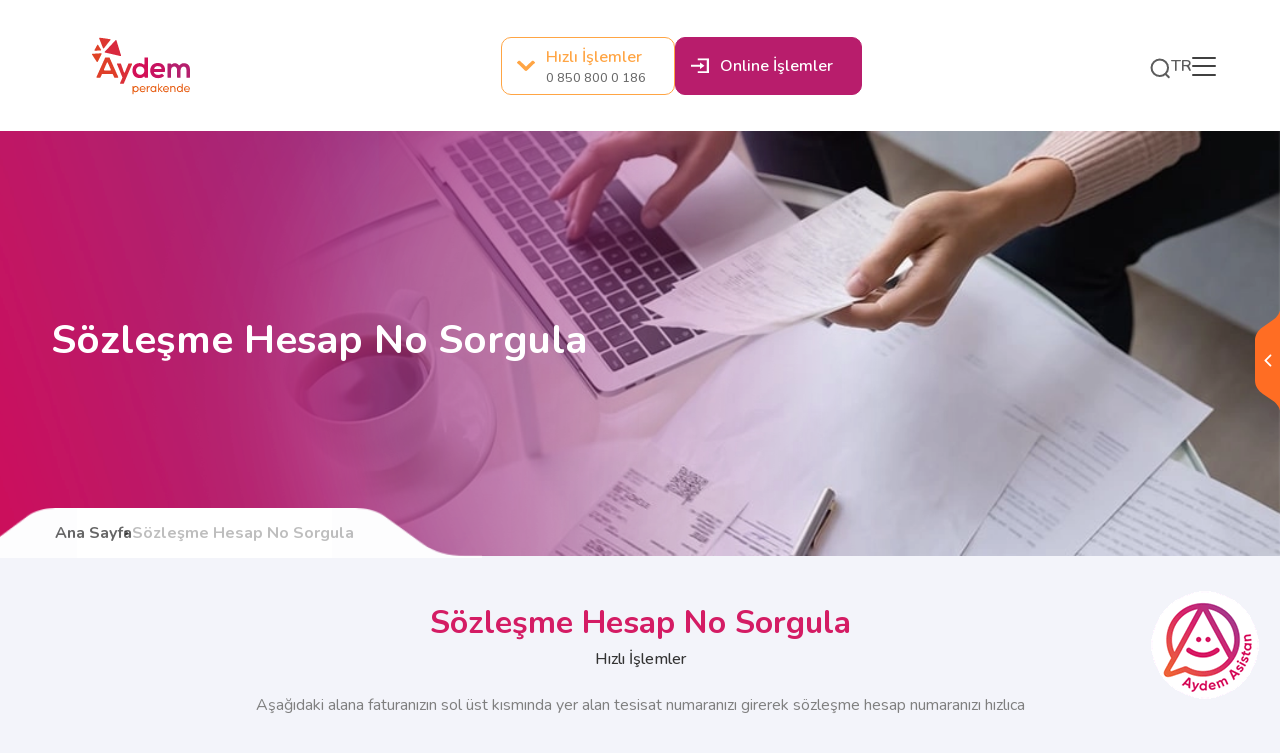

--- FILE ---
content_type: text/html; charset=UTF-8
request_url: https://www.aydemperakende.com.tr/sozlesme-hesap-no-sorgula
body_size: 229265
content:
<!DOCTYPE html>
<html lang="tr">

<head>
<script type="text/javascript">
(function(){
window["loaderConfig"] = "/TSPD/?type=21";
})();

</script>

<script type="text/javascript" src="/TSPD/?type=18"></script>

    <script type="text/javascript">
        (function(c,l,a,r,i,t,y){
        c[a]=c[a]||function(){(c[a].q=c[a].q||[]).push(arguments)};
        t=l.createElement(r);t.async=1;t.src="https://www.clarity.ms/tag/"+i;
        y=l.getElementsByTagName(r)[0];y.parentNode.insertBefore(t,y);
        })(window, document, "clarity", "script", "m5omzlpqho");
        </script>
    <!-- Google Tag Manager -->
    <script>
        (function(w, d, s, l, i) {
            w[l] = w[l] || [];
            w[l].push({
                'gtm.start':

                    new Date().getTime(),
                event: 'gtm.js'
            });
            var f = d.getElementsByTagName(s)[0],

                j = d.createElement(s),
                dl = l != 'dataLayer' ? '&l=' + l : '';
            j.async = true;
            j.src =

                'https://www.googletagmanager.com/gtm.js?id=' + i + dl;
            f.parentNode.insertBefore(j, f);

        })(window, document, 'script', 'dataLayer', 'GTM-T8ZNFLV');
    </script>
        <!-- End Google Tag Manager -->
    <title>Sözleşme Hesap No Sorgula - Aydem Perakende</title>
<meta name="description" content="Elektrik sözleşme hesap numarasını sorgulamak ve bilgi almak için tıklayın!">
<link rel="canonical" href="https://www.aydemperakende.com.tr/sozlesme-hesap-no-sorgula"/>
    <meta property="og:description" content="Elektrik sözleşme hesap numarasını sorgulamak ve bilgi almak için tıklayın!" />
<meta property="og:title" content="Sözleşme Hesap No Sorgula" />
<meta property="og:url" content="https://www.aydemperakende.com.tr/sozlesme-hesap-no-sorgula" />
<meta property="og:image" content="https://www.aydemperakende.com.tr/storage/meta-ayarlari/1200x630-FacebookShare_1.webp" />
<meta property="og:image" content="https://www.aydemperakende.com.tr/storage/meta-ayarlari/1200x630-FacebookShare_1.webp" />

    <meta name="twitter:title" content="Sözleşme Hesap No Sorgula" />
<meta name="twitter:site" content="@aydemperakende" />
    <script type="application/ld+json">{"@context":"https://schema.org","@type":"WebPage","name":"Sözleşme Hesap No Sorgula","description":"Elektrik sözleşme hesap numarasını sorgulamak ve bilgi almak için tıklayın!","image":["https://www.aydemperakende.com.tr/storage/meta-ayarlari/1200x630-FacebookShare.jpg","https://www.aydemperakende.com.tr/storage/meta-ayarlari/1200x630-FacebookShare_1.webp","https://www.aydemperakende.com.tr/storage/meta-ayarlari/1200x630-FacebookShare_1.webp"]}</script>

                                        <link rel="alternate" hreflang="tr" href="https://www.aydemperakende.com.tr/sozlesme-hesap-no-sorgula">
                                                <link rel="alternate" hreflang="en" href="https://www.aydemperakende.com.tr/en/check-contract-account-no">
                            <meta name="csrf-token" content="HFgnY90MkkzbtkjPrzr42fSu08DN5UEk77Rft0Hz" />
    <meta name="apple-mobile-web-app-capable" content="yes" />
    <meta charset="utf-8">
    <meta content="text/html; charset=utf-8" http-equiv="Content-Type" />
    <meta name="viewport" content="width=device-width, initial-scale=1, maximum-scale=1, user-scalable=0" />
    <meta http-equiv="X-UA-Compatible" content="IE=edge,chrome=1,requiresActiveX=true" />
    <link rel="icon" type="image/png" sizes="16x16" href="https://www.aydemperakende.com.tr/images/favicon.png">
    <meta name="google-site-verification" content="_n6vOGL8oj5McaA1HeWw0rs08XRIwCKKk_23xQ942nE" />
    <link rel="preconnect" href="https://fonts.gstatic.com">
    <link rel="preload" href="https://fonts.googleapis.com/css2?family=Nunito:wght@400;500;600;700;800&display=swap" as="style" onload="this.onload=null;this.rel='stylesheet'" />
    <noscript>
        <link href="https://fonts.googleapis.com/css2?family=Nunito:wght@400;500;600;700;800&display=swap" rel="stylesheet" type="text/css" />
    </noscript>
        <script  type="application/ld+json">
{
  "@context": "https://schema.org/",
  "@type": "BreadcrumbList",
  "itemListElement": [
  {
    "@type": "ListItem",
    "position": 1,
    "name": "Ana Sayfa",
    "item": "https://www.aydemperakende.com.tr"
  },
   {
    "@type": "ListItem",
    "position": 2,
    "name": "Sözleşme Hesap No Sorgula"
  }
]
}


    </script>
    
        <link rel="stylesheet" href="https://www.aydemperakende.com.tr/css/jquery.fancybox.min.css" as="style" onload="this.onload=null;this.rel='stylesheet'" />
        <link  rel="stylesheet" href="https://www.aydemperakende.com.tr/css/page.css">
    <!-- <link href="https://www.aydemperakende.com.tr/css/aydem.css?v=41.414141413" rel="stylesheet"> -->
    <link href="https://www.aydemperakende.com.tr/css/font.css?v=41.41414141" rel="stylesheet">
    <link href="https://www.aydemperakende.com.tr/css/aydem.css?v=41.41414141" rel="stylesheet">
    <link href="https://www.aydemperakende.com.tr/css/kntnt.css?v=41.41414141" rel="stylesheet">
    <link rel="icon" type="image/png" href="https://www.aydemperakende.com.tr/images/favicon.png" />
    <script>
        ! function(f, b, e, v, n, t, s) {
            if (f.fbq) return;
            n = f.fbq = function() {
                n.callMethod ?
                    n.callMethod.apply(n, arguments) : n.queue.push(arguments)
            };
            if (!f._fbq) f._fbq = n;
            n.push = n;
            n.loaded = !0;
            n.version = '2.0';
            n.queue = [];
            t = b.createElement(e);
            t.async = !0;
            t.src = v;
            s = b.getElementsByTagName(e)[0];
            s.parentNode.insertBefore(t, s)
        }(window, document, 'script',
            'https://connect.facebook.net/en_US/fbevents.js');
        fbq('init', '2947531652139998');
        fbq('track', 'PageView');
    </script>
    <script type="text/javascript">
        function addLink() {
            var body_element = document.getElementsByTagName('body')[0];
            var selection;
            selection = window.getSelection();
            var pagelink = "<br /><br /> Kaynak Linki : <a href='" + document.location.href + "'>" + document.location.href + "</a><br />"; //
            var copytext = selection + pagelink;
            var newdiv = document.createElement('div');
            newdiv.style.position = 'absolute';
            newdiv.style.left = '-99999px';
            body_element.appendChild(newdiv);
            newdiv.innerHTML = copytext;
            selection.selectAllChildren(newdiv);
            window.setTimeout(function() {
                body_element.removeChild(newdiv);
            }, 0);
        }
        document.oncopy = addLink;
    </script>

    <!-- Hotjar Tracking Code for Aydem Parakende -->
    <script>
        (function(h, o, t, j, a, r) {
            h.hj = h.hj || function() {
                (h.hj.q = h.hj.q || []).push(arguments)
            };
            h._hjSettings = {
                hjid: 3491534,
                hjsv: 6
            };
            a = o.getElementsByTagName('head')[0];
            r = o.createElement('script');
            r.async = 1;
            r.src = t + h._hjSettings.hjid + j + h._hjSettings.hjsv;
            a.appendChild(r);
        })(window, document, 'https://static.hotjar.com/c/hotjar-', '.js?sv=');
    </script>
</head>

<body>
    <style>
        .preload {
            position: fixed;
            width: 100%;
            height: 100%;
            background-color: #fff;
            z-index: 999999;
            left: 0;
            top: 0;
            display: flex;
            align-items: center;
            justify-content: center;
        }

        .preload svg {
            width: 150px;
        }

        @keyframes  fadeInSvg {

            70%,
            to {
                opacity: 1
            }

            71%,
            90% {
                opacity: 0
            }
        }

        .preload svg {
            transform: scale(1)
        }

        .preload svg #svg3,
        .preload svg #svg4 {
            opacity: 1;
            animation: fadeInSvg 1.5s ease infinite;
            animation-delay: .4s
        }

        .preload svg #svg4 {
            animation-delay: .5s
        }

        .preload svg #svg5,
        .preload svg #svg6 {
            opacity: 1;
            animation: fadeInSvg 1.5s ease infinite;
            animation-delay: .6s
        }

        .preload svg #svg6 {
            animation-delay: .7s
        }
    </style>
    <!-- <div class="preload"><svg version="1.1" id="Layer_1" xmlns="http://www.w3.org/2000/svg" xmlns:xlink="http://www.w3.org/1999/xlink" x="0px" y="0px" viewBox="0 0 50 50" style="enable-background:new 0 0 170 98.4;" xml:space="preserve">
            <path class="st1" id="svg3" d="M9.9,41.9c-0.3,0.5-0.9,0.6-1.4,0.3C8.5,42.1,8.4,42,8.3,42l-4.1-6.3l-4.1-6.3c-0.3-0.4-0.2-1,0.2-1.2 C0.5,28,0.7,28,0.8,28l7.5-0.4l7.4-0.5c0.5-0.1,0.9,0.3,1,0.8c0,0.2,0,0.3-0.1,0.5l-3.3,6.8L9.9,41.9z"></path>
            <path class="st2" id="svg4" d="M13.2,16.9l-2.5-4.2c-0.2-0.4-0.8-0.6-1.2-0.4c-0.2,0.1-0.3,0.2-0.4,0.4L6.8,17l-2.4,4.3 c-0.2,0.5,0,1.1,0.5,1.3c0.1,0,0.2,0.1,0.3,0.1l4.9-0.2H15c0.5-0.1,0.9-0.6,0.9-1.1c0-0.1,0-0.2-0.1-0.3L13.2,16.9z"></path>
            <path class="st3" id="svg6" d="M36,28.9L49.3,32c0.5,0.1,1-0.3,1.1-0.9c0-0.1,0-0.2,0-0.3l-4-13l-4-13.1c-0.2-0.5-0.7-0.7-1.2-0.5 c-0.1,0-0.2,0.1-0.3,0.2l-9.3,10l-9.3,9.9c-0.4,0.4-0.3,1,0.1,1.4c0.1,0.1,0.2,0.1,0.3,0.2L36,28.9z"></path>
            <path class="st4" id="svg5" d="M26.3,11.3L32,4.1c0.3-0.4,0.2-1-0.2-1.3c-0.1-0.1-0.2-0.1-0.4-0.1l-9-1.4l-9-1.3c-0.5-0.1-1,0.2-1,0.7 c0,0.2,0,0.3,0,0.5l3.4,8.6l3.3,8.5c0.2,0.5,0.7,0.7,1.1,0.6c0.2-0.1,0.3-0.2,0.5-0.4L26.3,11.3z"></path>
        </svg></div> -->
    <noscript>
        <iframe src="https://www.googletagmanager.com/ns.html?id=GTM-T8ZNFLV" height="0" width="0" style="display:none;visibility:hidden"></iframe>
    </noscript>
    <!-- End Google Tag Manager (noscript) -->
    <div id="preLoading">
        <div id="lottie" style="display:none"></div>
    </div>
    <div class="kntnt-fix-fast-menu">
        <button class="kntnt-fix-fast-menu-toggle"><svg xmlns="http://www.w3.org/2000/svg" xmlns:xlink="http://www.w3.org/1999/xlink" width="27.909" height="130.743" viewBox="0 0 27.909 130.743"><defs><clipPath id="clip-path333"><rect width="27.909" height="130.743" transform="translate(0 42.885)" fill="#ff6d23"/></clipPath></defs><g transform="translate(-1894.834 -476)"><g transform="translate(1894.834 433.115)"><g clip-path="url(#clip-path333)"><path d="M25.381,47.608v7.244c0,.067,0,.133,0,.2-.088,5.008-2.943,9.769-7.9,13.153L7.9,74.75C2.933,78.143.076,82.92,0,87.943c0,.079,0,.159,0,.239v40.151c0,.067,0,.133,0,.2.088,5.008,2.943,9.77,7.9,13.154l9.581,6.544c5.034,3.438,7.9,8.3,7.9,13.392v7.333a5.856,5.856,0,0,0,2.527,4.671V42.884a5.852,5.852,0,0,0-2.528,4.724" fill="#ff6d23"/></g></g><path d="M12.262,16.1l4.592-4.6a.864.864,0,0,1,1.226,0,.875.875,0,0,1,0,1.229l-5.2,5.206a.866.866,0,0,1-1.2.025L6.441,12.734A.868.868,0,0,1,7.666,11.5Z" transform="translate(1922.422 529.113) rotate(90)" fill="#fff"/></g></svg></button>
        <div class="kntnt-fix-fast-menu-main">
            <a href="https://api.whatsapp.com/send?phone=908505750001&text=Merhaba" target="_blank" alt="" class="menu-button"><span class="desc">Whatsapp İletişim Hattı</span> <svg class="icon" xmlns="http://www.w3.org/2000/svg" width="29.037" height="29.038" viewBox="0 0 29.037 29.038"><g transform="translate(0 0)"><path d="M19.927,15.977l-.011.091c-2.661-1.326-2.939-1.5-3.282-.987-.238.357-.933,1.166-1.142,1.406s-.422.254-.782.091a9.819,9.819,0,0,1-2.907-1.8,10.977,10.977,0,0,1-2.008-2.5c-.354-.612.387-.7,1.062-1.977a.665.665,0,0,0-.03-.634C10.736,9.483,10.013,7.7,9.711,7s-.589-.617-.813-.617a1.8,1.8,0,0,0-1.655.416c-1.953,2.146-1.46,4.36.211,6.715,3.284,4.3,5.033,5.089,8.232,6.187a5.006,5.006,0,0,0,2.275.146A3.723,3.723,0,0,0,20.4,18.118a3,3,0,0,0,.218-1.724c-.09-.163-.327-.254-.69-.417Z" transform="translate(1.254 1.333)" fill="currentColor"/><path d="M24.827,4.173C15.524-4.82.128,1.7.122,14.389a14.32,14.32,0,0,0,1.93,7.193L0,29.037l7.665-2A14.483,14.483,0,0,0,29.037,14.4,14.27,14.27,0,0,0,24.809,4.22ZM26.62,14.357A12.046,12.046,0,0,1,8.457,24.645l-.436-.259-4.537,1.18L4.7,21.156,4.411,20.7A12,12,0,0,1,23.1,5.9a11.842,11.842,0,0,1,3.52,8.457Z" transform="translate(0 0)" fill="currentColor"/></g></svg></a>
                        <button class="menu-button" data-bs-toggle="modal" data-bs-target="#TelifModal"><span class="desc">İtiraz ve Şikayet Başvurusu</span> <svg class="icon" xmlns="http://www.w3.org/2000/svg" width="32.277" height="26.976" viewBox="0 0 32.277 26.976"><path d="M29.925,1.264,28.634.327A1.732,1.732,0,0,0,26.22.712L25.43,1.8l-.779,1.074a3.738,3.738,0,0,0-2.993-1.5H3.746A3.75,3.75,0,0,0,0,5.118V16.373a3.75,3.75,0,0,0,3.746,3.745H6.308v4.84a.38.38,0,0,0,.648.271l5.19-5.11h9.512A3.75,3.75,0,0,0,25.4,16.373V10.285l4.117-5.519.79-1.09a1.729,1.729,0,0,0-.386-2.412M24.64,11.311v5.062a2.986,2.986,0,0,1-2.982,2.982H11.988a.38.38,0,0,0-.267.11L7.067,24.046V19.738a.382.382,0,0,0-.382-.382H3.744A2.986,2.986,0,0,1,.762,16.374V5.12A2.987,2.987,0,0,1,3.746,2.138H21.658a2.98,2.98,0,0,1,2.52,1.394L18.255,11.7a.38.38,0,0,0-.07.184L17.733,16.2a.382.382,0,0,0,.55.382l3.79-1.9a.378.378,0,0,0,.135-.113l2.431-3.259v0h0Zm5.054-8.078-.208.287-.359.5-.006,0-.453.609.008.006-6.749,9.053-.1.138-.144.194-.521.263.012.009-2.606,1.3.3-3.433.228-.315.482-.665,6.245-8.613h0l.448-.617.567-.782A.969.969,0,0,1,28.187.947l1.291.937a.967.967,0,0,1,.215,1.349" transform="translate(0.75 0.887)" fill="currentColor" stroke="currentColor" stroke-width="1.5"/></svg></button>
                            <a href="https://www.aydemperakende.com.tr/musteri-iliskileri-merkezleri" alt="" class="menu-button"><span class="desc">Müşteri İlişkileri Merkezleri</span> <svg class="icon" xmlns="http://www.w3.org/2000/svg" xmlns:xlink="http://www.w3.org/1999/xlink" width="29.443" height="29.443" viewBox="0 0 29.443 29.443"><defs><clipPath id="clip-path222"><path d="M0-682.665H29.443v29.443H0Z" transform="translate(0 682.665)" fill="currentColor"/></clipPath></defs><g transform="translate(0 -0.002)"><g transform="translate(0 0.002)"><g><g clip-path="url(#clip-path222)"><g transform="translate(0 0)"><path d="M-51.033-268.774v-.326a9.5,9.5,0,0,1,9.488-9.488,9.5,9.5,0,0,1,9.442,8.551l2.306,2.1c.027-.284.041-.564.041-.84v-.326a11.8,11.8,0,0,0-11.789-11.789A11.8,11.8,0,0,0-53.333-269.1v.326c0,3.288,1.885,7.118,5.6,11.386a48.447,48.447,0,0,0,5.464,5.342l.723.584v-2.989c-2.331-2.042-9.488-8.767-9.488-14.322" transform="translate(53.333 280.889)" fill="currentColor"/></g><path id="path197" d="M440.783-184.549h-3.45V-188h3.45Z" transform="translate(-418.47 209.334)" fill="currentColor"/><g transform="translate(8.051 8.051)"><path d="M0-82.929a3.738,3.738,0,0,1,3.738-3.738,3.738,3.738,0,0,1,3.738,3.738,3.738,3.738,0,0,1-3.738,3.738A3.738,3.738,0,0,1,0-82.929Z" transform="translate(0 86.666)" fill="none" stroke="currentColor" stroke-linecap="round" stroke-linejoin="round" stroke-width="2.25"/></g><g transform="translate(14.949 20.069)"><path d="M-248.915,0V6.255a1.968,1.968,0,0,1-1.968,1.968h-7.283a1.968,1.968,0,0,1-1.968-1.968V0" transform="translate(260.134)" fill="none" stroke="currentColor" stroke-width="2.25"/></g><g transform="translate(13.226 14.908)"><path d="M-325.335-148.4l-7.332-6.689L-340-148.4" transform="translate(339.999 155.086)" fill="none" stroke="currentColor" stroke-linecap="square" stroke-width="2.25"/></g></g></g></g></g></svg></a>
            <button onclick="window.open('https://web.pisano.co/web_feedback?node_id=fe0e5b2c-80fc-4c95-8e4c-aabd43adbade','popup','width=600,height=600');" class="menu-button"><span class="desc">Geri Bildirim</span> <svg class="icon" xmlns="http://www.w3.org/2000/svg" width="31.443" height="31.443" viewBox="0 0 31.443 31.443"><g transform="translate(-2 -2)"><path d="M16.776,33.294A1.048,1.048,0,0,0,15.32,34.8a12.446,12.446,0,0,0,17.178,0,1.048,1.048,0,0,0-1.456-1.508A10.35,10.35,0,0,1,16.776,33.294Z" transform="translate(-6.187 -14.754)" fill="currentColor"/><path d="M20.048,17A1.048,1.048,0,0,1,21.1,18.048V19.1a1.048,1.048,0,1,1-2.1,0V18.048A1.048,1.048,0,0,1,20.048,17Z" transform="translate(-8.091 -7.139)" fill="currentColor"/><path d="M43.1,18.048a1.048,1.048,0,1,0-2.1,0V19.1a1.048,1.048,0,1,0,2.1,0Z" transform="translate(-18.562 -7.139)" fill="currentColor"/><path d="M10.516,2A8.1,8.1,0,0,0,2.361,9.2a66.681,66.681,0,0,0,0,13.889A8.011,8.011,0,0,0,8.1,29.943l-.79,2.08a1.048,1.048,0,0,0,1.38,1.341L16.1,30.3h8.812a8.1,8.1,0,0,0,8.148-7.156,63.79,63.79,0,0,0,.005-14A8.09,8.09,0,0,0,24.919,2ZM4.447,9.407A6.006,6.006,0,0,1,10.516,4.1h14.4a6,6,0,0,1,6.057,5.265,61.7,61.7,0,0,1-.005,13.565A6,6,0,0,1,24.908,28.2h-9.02a1.048,1.048,0,0,0-.4.08L10.131,30.5l.359-.945a1.048,1.048,0,0,0-.836-1.411,5.97,5.97,0,0,1-5.2-5.259,64.591,64.591,0,0,1,0-13.477Z" fill="currentColor" fill-rule="evenodd"/></g></svg></button>
        </div>
    </div>
    <!-- <div class="modal fade" id="kvkkModal" tabindex="-1" aria-labelledby="kvkkModalLabel" aria-hidden="true">
    <div class="modal-dialog modal-dialog-centered">
      <div class="modal-content">

        <div class="modal-body">
          <div class="container corporate">

            <div class="page-text">

            <iframe src="https://web.pisano.co/web_feedback?node_id=fe0e5b2c-80fc-4c95-8e4c-aabd43adbade" height="800" width="100%" title="Iframe Example"></iframe>
            </div>
          </div>
        </div>


      </div>
    </div>
  </div> -->

  <style>
    .error-style {
        display: block !important;
        padding-top: 10px !important;
        color: red !important;
    }

    .file {
        position: relative;
    }

    .radio-flex input[type='radio']:after {
        width: 15px;
        height: 15px;
        border-radius: 15px;
        top: -3px;
        left: -1px;
        position: relative;
        background-color: white;
        content: '';
        display: inline-block;
        visibility: visible;
        border: 0.5px solid #d0d0d0cf;
    }

    .radio-flex input[type='radio']:checked:after {
        width: 15px;
        height: 15px;
        border-radius: 15px;
        top: -2px;
        left: -1px;
        position: relative;
        background-color: #D52160;
        content: '';
        display: inline-block;
        visibility: visible;
        border: 2px solid white;
    }

    .radio-flex {
        display: flex;
        margin-top: 13px;
    }

    .radio-flex .radio {
        margin-right: 15px
    }

    .file svg {
        width: 20px;
        top: 43px;
        position: absolute;
        right: 15px;
        fill: #d0d0d0cf;
    }

    .icon-info {
        padding-right: 18px;
        cursor: pointer;
        color: var(--colorFirst) !important;
    }

    .error {
        color: red !important;
    }

    .has-error input {
        border: 1px solid red;
    }

    .is-invalid {
        border: 1px solid transparent !important;
    }

    @media (min-width: 992px) {
        .form-request-modal.modal-dialog {
            max-width: 900px;
            margin: 1.75rem auto;
        }
    }


    .upload-div {
        height: 0px;
        width: 0px;
        overflow: hidden;
    }

    .form-request .form-group {
        margin-bottom: 16px;
    }

    #uploadFile {
        height: 50px;
        position: relative;
        width: 100%;
        padding: 12px 16px;
        -webkit-border-radius: 12px;
        -moz-border-radius: 12px;
        border: 1px dashed #d0d0d0cf;
        background-color: transparent;
        cursor: pointer;
    }

    .form-request .form-control:focus {
        box-shadow: 0 0 0 1px rgba(146, 60, 140, .25);
    }

    .modal-header .btn-close {
        color: var(--colorFirst) !important
    }
</style>

<div class="modal fade" id="TelifModal" tabindex="-1" aria-labelledby="TelifModalLabel" aria-hidden="true">
    <div class="form-request-modal modal-dialog modal-dialog-centered">
        <div class="modal-content">
            <div class="modal-body">
                <div class="container corporate">
                    <div class="page-text">
                        <div class="modal-header">
                            <div class="form-modal-logo w-100">
                                <svg width="150" version="1.1" id="Layer_1" xmlns="http://www.w3.org/2000/svg"
                                    xmlns:xlink="http://www.w3.org/1999/xlink" x="0px" y="0px" viewBox="0 0 170 98.4"
                                    style="enable-background: new 0 0 170 98.4;" xml:space="preserve">
                                    <title>Aydem Perakende - Kaliteli ve Düşük Maliyetli Elektrik Tedarik Hizmeti
                                    </title>

                                    <path class="st0"
                                        d="M81,89.2c0.1,2.9-2.1,5.3-5,5.4c-0.1,0-0.1,0-0.2,0c-1.5,0-3-0.7-3.8-2v5.8h-1.8V84.1H72v1.8
                                                c0.8-1.3,2.3-2,3.8-2c2.9,0,5.2,2.3,5.2,5.2C81,89.1,81,89.2,81,89.2z M79.2,89.2c0-2-1.6-3.6-3.6-3.6c-2,0.3-3.4,2.2-3,4.3
                                                c0.3,1.6,1.5,2.8,3,3c2,0,3.6-1.6,3.6-3.6C79.2,89.3,79.2,89.2,79.2,89.2z"></path>
                                    <path class="st0" d="M88.1,92.9c1.2,0.1,2.3-0.5,2.9-1.5l1.5,0.9c-1,1.5-2.6,2.4-4.4,2.3c-2.9,0.2-5.3-2-5.5-4.9c0-0.2,0-0.3,0-0.5
                                                c0-2.9,2.4-5.2,5.2-5.2s5.2,2.4,5.2,5.2l0,0c0,0.3,0,0.5-0.1,0.8h-8.5C84.7,91.9,86.3,93.1,88.1,92.9z M84.4,88.5h6.8
                                                c-0.1-1.7-1.6-3.1-3.3-3C86.1,85.4,84.6,86.7,84.4,88.5z"></path>
                                    <path class="st0"
                                        d="M100.1,84v1.8c-1.6,0-3.2,0.7-3.2,3.1v5.4h-1.8V84.1h1.8v1.8C97.4,84.6,98.7,83.9,100.1,84z">
                                    </path>
                                    <path class="st0" d="M111.5,84.1v10.2h-1.8v-1.7c-0.8,1.3-2.3,2-3.8,2c-3-0.4-5-3.1-4.6-6.1c0.3-2.4,2.2-4.3,4.6-4.6
                                                c1.5,0,3,0.7,3.8,2v-1.8H111.5z M109.7,89.2c0.1-1.9-1.5-3.5-3.4-3.6c-0.1,0-0.1,0-0.2,0c-2,0.3-3.4,2.2-3,4.3c0.3,1.6,1.5,2.8,3,3
                                                c1.9,0.1,3.5-1.5,3.6-3.4C109.7,89.4,109.7,89.3,109.7,89.2z"></path>
                                    <path class="st0"
                                        d="M120.7,94.3l-4.7-4.8v4.8h-1.7V80.1h1.7v8.5l4.5-4.5h2.2l-4.8,5l5,5.2H120.7z">
                                    </path>
                                    <path class="st0" d="M128.6,92.9c1.2,0.1,2.3-0.5,2.9-1.5l1.6,0.9c-1.7,2.5-5,3.1-7.5,1.5c-2.5-1.7-3.1-5-1.5-7.5
                                                c1-1.4,2.5-2.3,4.3-2.4c2.8,0,5.1,2.3,5.1,5.1c0,0.1,0,0.2,0,0.3v0.8h-8.6C125.2,91.8,126.8,93,128.6,92.9z M124.9,88.5h6.8
                                                c-0.1-1.7-1.6-3.1-3.3-3C126.6,85.4,125.1,86.7,124.9,88.5z"></path>
                                    <path class="st0"
                                        d="M144.7,88.1v6.2h-1.8v-6.1c0.2-1.3-0.7-2.4-2-2.6c-0.2,0-0.4,0-0.5,0c-1.7,0-3,0.9-3,3.3v5.4h-1.8V84.1h1.8v1.5
                                                c0.7-1.1,2-1.8,3.3-1.7c2.1-0.1,3.9,1.5,4,3.6C144.7,87.7,144.7,87.9,144.7,88.1z"></path>
                                    <path class="st0" d="M157.4,80.1v14.2h-1.8v-1.7c-0.8,1.3-2.3,2-3.8,2c-3-0.4-5-3.1-4.6-6.1c0.3-2.4,2.2-4.3,4.6-4.6
                                                c1.5,0,3,0.7,3.8,2v-5.8H157.4z M155.6,89.2c0.1-1.9-1.5-3.5-3.4-3.6c-0.1,0-0.1,0-0.2,0c-2,0.3-3.4,2.2-3,4.3c0.3,1.6,1.5,2.8,3,3
                                                c1.9,0.1,3.5-1.5,3.6-3.4C155.6,89.4,155.6,89.3,155.6,89.2z"></path>
                                    <path class="st0" d="M165.1,92.9c1.2,0.1,2.3-0.5,2.9-1.5l1.5,0.9c-1,1.5-2.7,2.4-4.5,2.3c-2.9,0.1-5.3-2.1-5.4-5c0-0.1,0-0.3,0-0.4
                                                c0-2.9,2.4-5.2,5.2-5.1c2.9,0,5.2,2.4,5.1,5.2l0,0c0,0.3,0,0.5-0.1,0.8h-8.5C161.7,91.9,163.3,93.1,165.1,92.9z M161.4,88.5h6.8
                                                c-0.1-1.7-1.6-3.1-3.3-3C163.1,85.4,161.6,86.7,161.4,88.5L161.4,88.5z">
                                    </path>
                                    <path class="st1" id="svg3"
                                        d="M9.9,41.9c-0.3,0.5-0.9,0.6-1.4,0.3C8.5,42.1,8.4,42,8.3,42l-4.1-6.3l-4.1-6.3c-0.3-0.4-0.2-1,0.2-1.2
                                                C0.5,28,0.7,28,0.8,28l7.5-0.4l7.4-0.5c0.5-0.1,0.9,0.3,1,0.8c0,0.2,0,0.3-0.1,0.5l-3.3,6.8L9.9,41.9z">
                                    </path>
                                    <path class="st2" id="svg4"
                                        d="M13.2,16.9l-2.5-4.2c-0.2-0.4-0.8-0.6-1.2-0.4c-0.2,0.1-0.3,0.2-0.4,0.4L6.8,17l-2.4,4.3
                                                c-0.2,0.5,0,1.1,0.5,1.3c0.1,0,0.2,0.1,0.3,0.1l4.9-0.2H15c0.5-0.1,0.9-0.6,0.9-1.1c0-0.1,0-0.2-0.1-0.3L13.2,16.9z">
                                    </path>
                                    <path class="st3" id="svg6"
                                        d="M36,28.9L49.3,32c0.5,0.1,1-0.3,1.1-0.9c0-0.1,0-0.2,0-0.3l-4-13l-4-13.1c-0.2-0.5-0.7-0.7-1.2-0.5
                                                c-0.1,0-0.2,0.1-0.3,0.2l-9.3,10l-9.3,9.9c-0.4,0.4-0.3,1,0.1,1.4c0.1,0.1,0.2,0.1,0.3,0.2L36,28.9z">
                                    </path>
                                    <path class="st4" id="svg5"
                                        d="M26.3,11.3L32,4.1c0.3-0.4,0.2-1-0.2-1.3c-0.1-0.1-0.2-0.1-0.4-0.1l-9-1.4l-9-1.3c-0.5-0.1-1,0.2-1,0.7
                                                c0,0.2,0,0.3,0,0.5l3.4,8.6l3.3,8.5c0.2,0.5,0.7,0.7,1.1,0.6c0.2-0.1,0.3-0.2,0.5-0.4L26.3,11.3z"></path>
                                    <path class="st5"
                                        d="M152.8,69.6c0.5,0,0.9-0.4,0.9-0.9V56.3c0-3.3,2.1-6.1,5.4-6.1s4.7,2.7,4.7,6v12.5c0,0.5,0.4,0.9,0.9,0.9
                                                c0,0,0.1,0,0.1,0h4.3c0.5,0,0.9-0.4,0.9-0.9V56.2c0-7.5-3.5-11.8-10.6-11.8c-2.9-0.2-5.6,1.1-7.4,3.4c-0.4,0.4-1,0.4-1.4,0
                                                c0,0-0.1-0.1-0.1-0.1c-2.8-3.7-8-4.5-11.7-1.8c-0.1,0.1-0.2,0.2-0.4,0.3c-0.4,0.3-0.9,0.3-1.3-0.1c-0.1-0.1-0.2-0.3-0.2-0.5h-0.1
                                                c0-0.4-0.4-0.8-0.8-0.8c0,0-0.1,0-0.1,0h-4c-0.5,0-0.9,0.4-0.9,0.9v23c0,0.5,0.4,0.9,0.9,0.9h4.4c0.5,0,0.9-0.4,0.9-0.9V56.3
                                                c0-3.3,1.9-6.2,5.3-6.2s5.1,2.9,5.1,6.2v12.4c0,0.5,0.4,0.9,0.9,0.9H152.8z"></path>
                                    <path class="st6" d="M114.2,44c-8.1,0-13.2,5.4-13.2,13c0,7.6,5.1,13.3,13.7,13.3c3.6,0,7.1-1.2,9.9-3.4c0.4-0.3,0.4-0.9,0.1-1.3
                                                c0,0,0,0,0,0L122,63c-0.3-0.4-0.8-0.4-1.1-0.2c0,0-0.1,0-0.1,0.1c-1.8,1.1-3.9,1.8-6,1.8c-3.8,0-6.3-1.7-7.2-4.1
                                                c-0.2-0.5,0.1-1,0.5-1.1c0.1,0,0.2-0.1,0.4-0.1h17.4c0.5,0,0.9-0.4,0.9-0.9C127.4,48.9,122.3,44,114.2,44z M120.1,54.2
                                                c-0.1,0-0.2,0.1-0.4,0.1h-10.9c-0.5,0-0.9-0.4-0.9-0.9c0-0.1,0-0.3,0.1-0.4c1.2-2.3,3.7-3.8,6.4-3.6c3.1,0,5.4,1.3,6.2,3.7
                                                C120.8,53.6,120.5,54.1,120.1,54.2z"></path>
                                    <path class="st7" d="M96.3,34.3h-4.4c-0.5,0.1-0.9,0.5-0.9,1v10.4c0,0.6-0.5,1-1.1,0.9c-0.2,0-0.3-0.1-0.4-0.1
                                                c-1.9-1.5-4.3-2.3-6.7-2.4c-7.2,0-12.6,4.5-12.6,13.1c0,8.6,5.5,13,12.8,13c2.5,0.1,4.9-0.7,6.7-2.4c0.4-0.4,1.1-0.3,1.4,0.1
                                                c0.1,0.1,0.2,0.2,0.2,0.4v0.5c0.1,0.5,0.4,0.8,0.9,0.8h4.1c0.5,0,0.9-0.4,0.9-0.9V35.3C97.2,34.8,96.8,34.4,96.3,34.3z M83.8,64.5
                                                c-4,0.1-7.4-3.1-7.5-7.1c0-0.1,0-0.1,0-0.2c-0.2-3.8,2.7-7.1,6.5-7.3c0.2,0,0.4,0,0.6,0c4-0.1,7.4,3.1,7.5,7.1
                                                C91,61,87.8,64.4,83.8,64.5z"></path>
                                    <path class="st8" d="M68.7,44.8h-4.8c-0.3,0-0.7,0.2-0.8,0.5l-4.3,10.4l-1.7,4.4c-0.2,0.5-0.7,0.7-1.1,0.6c-0.3-0.1-0.5-0.3-0.6-0.6
                                                l-1.6-4.6l-3.6-10.1c-0.1-0.4-0.4-0.6-0.8-0.6h-5.2c-0.4-0.1-0.8,0.2-0.9,0.7c0,0.2,0,0.4,0.1,0.5l9.3,22.9c0.1,0.2,0,0.5,0,0.7
                                                l-4,9.2c-0.2,0.4-0.1,0.9,0.3,1.1c0.2,0.1,0.3,0.1,0.5,0.1h4.8c0.4,0,0.7-0.2,0.9-0.5L69.6,46c0.2-0.5-0.1-1-0.5-1.1
                                                C68.9,44.8,68.8,44.8,68.7,44.8z"></path>
                                    <path class="st9" d="M45.6,68.4L30.5,34.8c-0.1-0.3-0.5-0.5-0.8-0.5h-6.1c-0.3,0-0.7,0.2-0.8,0.5L7.7,68.4c-0.2,0.5,0.1,1,0.5,1.1
                                                c0.1,0,0.2,0.1,0.4,0.1h5.2c0.3,0,0.6-0.2,0.8-0.5l2.6-5.6c0.1-0.3,0.5-0.5,0.8-0.5h17.3c0.3,0,0.7,0.2,0.8,0.5l2.5,5.6
                                                c0.2,0.3,0.5,0.5,0.9,0.5h5.2c0.5,0,0.9-0.4,1-0.8C45.7,68.6,45.6,68.5,45.6,68.4z M32,56.8c-0.1,0-0.2,0-0.2,0H21.5
                                                c-0.6,0-1-0.5-0.9-1.1c0-0.1,0-0.2,0-0.2l5.2-11.9c0.3-0.5,0.9-0.6,1.4-0.3c0.1,0.1,0.2,0.2,0.3,0.3l5.2,11.9
                                                C32.9,56,32.6,56.6,32,56.8z"></path>
                                </svg>
                            </div>
                            <button type="button" class="btn-close" data-bs-dismiss="modal"
                                aria-label="Close"></button>
                        </div>

                        <form id="ROFModalRegisterForm" class="form-request" onsubmit="return false;">
                            <div class="row">
                                <div class="col-12 col-lg-6">
                                    <div class="form-group">
                                        <label for="name" class="custom-label">Ad Soyad / Şirket Unvanı
                                            1</label>
                                        <input type="text" maxlength="36" id="name" class="form-control" name="name"
                                            required />
                                    </div>
                                </div>
                                <div class="col-12 col-lg-6">
                                    <div class="form-group">
                                        <label for="name2" class="custom-label">Soyad / Şirket Unvanı
                                            2</label>
                                        <input type="text" maxlength="36" id="name2" class="form-control" name="name2" />
                                    </div>
                                </div>
                                <div class="col-12 col-lg-6">
                                    <div class="form-group">
                                        <label>E-Posta Adresi</label>
                                        <input type="email" class="form-control email-check-it" name="email" placeholder=" " />
                                    </div>
                                </div>

                                <div class="col-12 col-lg-6">
                                    <div class="form-group">
                                        <label for="phone" class="custom-label">
                                            Cep Telefonu
                                        </label>
                                        <input type="number" id="phone" class="form-control" name="phone"
                                            minlength="10" maxlength="10" size="10" placeholder="5000000000"
                                            oninput="this.value = this.value.slice(0, 10)" />


                                    </div>
                                </div>
                                <div class="col-12 col-lg-6">
                                    <div class="form-group">
                                        <label>Sözleşme Hesap No</label>
                                        <input type="number" class="form-control" name="sozlesme" id="sozlesme"
                                            placeholder=" " disabled minlength="12" maxlength="12" size="12"
                                            oninput="this.value = this.value.slice(0, 12)" />
                                    </div>
                                </div>

                                <div class="col-12 col-lg-6">
                                    <div class="form-group">
                                        <label>TC Kimlik No / Vergi Kimlik No</label>
                                        <input type="number" class="form-control" name="TC" id="TC"
                                            placeholder=" " required="" />
                                    </div>
                                </div>
                                <div class="col-12 col-lg-6">
                                    <div class="form-group">
                                        <label>Başvuru Türü</label>
                                        <select required class="form-select elm-form" name="basvuruTuru"
                                            id="basvuruTuru" required>
                                            <option value="">Seçiniz</option>
                                        </select>
                                    </div>
                                </div>
                                <div class="col-12 col-lg-6">
                                    <div class="form-group">
                                        <label>Başvuru Detayı</label>
                                        <select required class="form-select elm-form" name="basvuruDetayi"
                                            id="basvuruDetayi" required>
                                            <option value="">Seçiniz</option>
                                        </select>
                                    </div>
                                </div>

                                <div class="col-12 col-lg-6">
                                    <div class="form-group">
                                        <label>Başvuru Detayı</label>
                                        <select required class="form-select elm-form" name="basvuruNedeni"
                                            id="basvuruNedeni">
                                            <option value="">Seçiniz</option>
                                        </select>
                                    </div>
                                </div>
                                <div class="col-12 col-lg-6">
                                    <div class="form-group">
                                        <label>Geri Bildirim Tercihiniz</label>
                                        <select class="form-select elm-form" name="geribildirimtercih"
                                            id="geribildirimtercih">
                                            <option selected disabled>Seçiniz</option>
                                            <option value="N">Geri Dönüş İstenmiyor</option>
                                            <option value="E">E-Posta Adresi</option>
                                            <option value="T">Cep Telefonu</option>
                                        </select>
                                    </div>
                                </div>


                                <div class="col-12 col-lg-6">
                                    <div class="form-group">
                                        <label>İl</label>
                                        <select class="form-select elm-form" name="il" id="il" disabled>
                                            <option value="">Seçiniz</option>
                                        </select>
                                    </div>
                                </div>
                                <div class="col-12 col-lg-6">
                                    <div class="form-group">
                                        <label>İlçe</label>
                                        <select class="form-select elm-form" name="ilce" id="ilce" disabled>
                                            <option value="">Seçiniz</option>
                                        </select>
                                    </div>
                                </div>


                                <div class="col-12 col-lg-6">
                                    <div class="form-group">
                                        <label>Mesaj / Başvuru Açıklaması</label>
                                        <textarea class="form-control" name="comment" placeholder=""></textarea>
                                    </div>
                                </div>
                                <div class="col-12 col-lg-6">
                                    <div class="form-group file">
                                        <label>Dosya Seç</label>
                                        <div id="uploadFile" onclick="getFile()"></div><svg
                                            xmlns="http://www.w3.org/2000/svg"
                                            viewBox="0 0 512 512"><!--! Font Awesome Pro 6.4.2 by @fontawesome  - https://fontawesome.com License - https://fontawesome.com/license (Commercial License) Copyright 2023 Fonticons, Inc. -->
                                            <path
                                                d="M128 64c0-35.3 28.7-64 64-64H352V128c0 17.7 14.3 32 32 32H512V448c0 35.3-28.7 64-64 64H192c-35.3 0-64-28.7-64-64V336H302.1l-39 39c-9.4 9.4-9.4 24.6 0 33.9s24.6 9.4 33.9 0l80-80c9.4-9.4 9.4-24.6 0-33.9l-80-80c-9.4-9.4-24.6-9.4-33.9 0s-9.4 24.6 0 33.9l39 39H128V64zm0 224v48H24c-13.3 0-24-10.7-24-24s10.7-24 24-24H128zM512 128H384V0L512 128z" />
                                        </svg>
                                        <div class="upload-div"><input id="upfile" type="file" value="upload"
                                                onchange="sub(this)" name="file" /></div>
                                        
                                    </div>
                                </div>
                                <div class="col-12 col-lg-6" style="margin-top: 28px;">
                                    <div class="form-check">
                                        <label class="form-check-label" for="flexCheckChecked20">
                                            <div class="d-flex flex-row flex-wrap justify-content-center">
                                                <span><a href="javascript:void(0)" type="button"
                                                        data-bs-toggle="modal" data-bs-target="#kvkkModal">Kişisel
                                                        Verilerin Korunmasına İlişkin Aydınlatma Metni</a>’ni okudum,
                                                    anladım.</span>
                                            </div>
                                        </label>
                                        <input class="form-check-input elm-form" name="kvkk" type="checkbox"
                                            id="flexCheckChecked20" required="" />
                                    </div>
                                    <div class="form-check">
                                        <label class="form-check-label" for="flexCheckChecked121">
                                            <div class="d-flex flex-row flex-wrap justify-content-center">
                                                <span><a href="javascript:void(0)" type="button"
                                                        data-bs-toggle="modal" data-bs-target="#kvkkModal3">Ticari
                                                        Elektronik İleti İzni Onay Formu</a>’nu okudum, anladım, kabul
                                                    ediyorum.</span>
                                            </div>
                                        </label>
                                        <input class="form-check-input elm-form" name="kvkk2" type="checkbox"
                                            id="flexCheckChecked121" />
                                    </div>
                                </div>
                                <input id="obligationtype" name="obligationtype" type="text" value=""
                                    class="ignore" hidden>

                                <div class="col-12 col-lg-6 btn-form-send">
                                    <button id="btn-send-form" class="button-1">Devam Et <i
                                            class="icon-detail"></i></button>
                                </div>
                            </div>
                        </form>
                    </div>
                </div>
            </div>
        </div>
    </div>
</div>

<div class="modal fade" id="kvkkModal3" tabindex="-1" aria-labelledby="kvkkModalLabel" aria-hidden="true">
    <div class="modal-dialog modal-dialog-centered">
        <div class="modal-content">
            <div class="modal-header">
                <h5 class="modal-title" id="kvkkModalLabel">KİŞİSEL VERİLERİN KORUNMASI AÇIK RIZA METNİ</h5>
                <button type="button" class="btn-close" data-bs-dismiss="modal" aria-label="Close"></button>
            </div>
            <div class="modal-body">
                <div class="container corporate">
                    <div class="page-text">
                        Kişisel Verilerin İşlenmesine İlişkin İş Ortakları Aydınlatma Metni uyarınca Aydem Elektrik
                        Perakende Satış AŞ ("<b>Şirket</b>") olarak kişisel verilerin korunması mevzuatı kapsamında
                        kişisel verilerinizin işlenmesi kapsamında aşağıdaki hususlara ilişkin açık rızanızı talep
                        ediyoruz.
                        <br><br>
                        <b>Ticari Elektronik İleti Gönderimi</b>: Kişisel verilerimin Şirket hizmetlerinin
                        geliştirilmesi ve müşteri memnuniyetinin sağlanması amacıyla analiz, segmentasyon çalışmaları
                        yapılması ve bu kapsamda pazarlama analiz çalışmalarının ve sunulan hizmetin pazarlama
                        süreçlerinin yürütülmesi kapsamında reklam/kampanya/promosyon/anket faaliyetlerinin
                        gerçekleştirilmesi, şirket ürün ve hizmetlerinin pazarlama süreçlerinin gerçekleştirilmesi ve
                        tarafıma genel ve özel teklifler sunulması (ilgili kişilerin beğeni, kullanım alışkanlıkları ve
                        ihtiyaçlarına göre özelleştirilerek ilgili kişilere önerilmesi ve tanıtılması faaliyeti dahil
                        olmak üzere), iletişim faaliyetlerinin yürütülmesi kapsamında işlenmesi ve bu amaçlarla
                        tarafımla iletişime geçilmesini, tarafıma ticari elektronik ileti gönderilmesini;
                        <br>
                        <div class="form-check">
                            <label class="form-check-label" for="flexCheckChecked122">
                                <div class="d-flex flex-row flex-wrap justify-content-center">
                                    <span><b>Kabul Ediyorum.</b></span>
                                </div>
                            </label>
                            <input class="form-check-input elm-form" name="kvkk2" type="checkbox"
                                id="flexCheckChecked122" required="" />
                        </div>
                        <div class="form-check" style="margin-left:1rem">
                            <label class="form-check-label" for="flexCheckChecked122">
                                <div class="d-flex flex-row flex-wrap justify-content-center">
                                    <span>Kısa mesaj</span>
                                </div>
                            </label>
                            <input class="form-check-input elm-form" name="kvkk2" type="checkbox"
                                id="flexCheckChecked122" required="" />
                        </div>
                        <div class="form-check" style="margin-left:1rem">
                            <label class="form-check-label" for="flexCheckChecked123">
                                <div class="d-flex flex-row flex-wrap justify-content-center">
                                    <span>E-posta</span>
                                </div>
                            </label>
                            <input class="form-check-input elm-form" name="kvkk2" type="checkbox"
                                id="flexCheckChecked123" required="" />
                        </div>
                        <div class="form-check" style="margin-left:1rem">
                            <label class="form-check-label" for="flexCheckChecked123">
                                <div class="d-flex flex-row flex-wrap justify-content-center">
                                    <span>Çağrı Merkezi</span>
                                </div>
                            </label>
                            <input class="form-check-input elm-form" name="kvkk2" type="checkbox"
                                id="flexCheckChecked123" required="" />
                        </div>
                        <div class="form-check">
                            <label class="form-check-label" for="flexCheckChecked123">
                                <div class="d-flex flex-row flex-wrap justify-content-center">
                                    <span><b>Kabul Etmiyorum.</b></span>
                                </div>
                            </label>
                            <input class="form-check-input elm-form" name="kvkk2" type="checkbox"
                                id="flexCheckChecked123" />
                        </div>
                    </div>
                </div>
            </div>
        </div>
    </div>
</div>

<div class="modal fade" id="kvkkModal" tabindex="-1" aria-labelledby="kvkkModalLabel" aria-hidden="true">
    <div class="modal-dialog modal-dialog-centered">
        <div class="modal-content">
            <div class="modal-header">
                
                <h5 class="modal-title" id="kvkkModalLabel">
                    Aydem Perakende Kişisel Verilerin Korunması Mevzuatı Uyarınca Müşteri Aydınlatma Metni</h5>
                <button type="button" class="btn-close" data-bs-dismiss="modal" aria-label="Close"></button>
            </div>
            <div class="modal-body">
                <div class="container corporate">
                    <div class="page-text">
                        <div class="section">
<div class="layoutArea">
<div class="column">
<table border="1">
<tbody>
<tr>
<td>
<p>&nbsp;Özel olarak talep edilmediği sürece, bize iletmiş olduğunuz nüfus cüzdanı fotokopisi ve diğer belgeler içerisinde aşağıda sıralanan özel nitelikli kişisel verilerin&nbsp;<span>yer&nbsp;</span><span>almadığından&nbsp;</span>emin olmanızı rica ederiz.</p>
<p><span>i. Irk, </span></p>
<p><span>ii. Etnik k&ouml;ken, </span></p>
<p><span>iii. Siyasi d&uuml;ş&uuml;nce, </span></p>
<p><span>iv. Felsefi inan&ccedil;, </span></p>
<p><span>v. Din, mezhep veya diğer inan&ccedil;lar, </span></p>
<p><span>vi. Kılık ve kıyafet, dernek, vakıf ya da sendika &uuml;yeliği, </span></p>
<p><span>vii. Sağlık, cinsel hayata ilişkin veriler, </span></p>
<p><span>viii. Ceza mahk&ucirc;miyeti ve g&uuml;venlik tedbirleriyle ilgili veriler </span></p>
<p><span>ix. Biyometrik ve genetik veriler</span></p>
</td>
</tr>
</tbody>
</table>
</div>
</div>
</div>
<div class="section">
<div class="layoutArea">
<div class="column">
<p>&nbsp;</p>
<p><span>Aydem Elektrik Perakende Satış AŞ (&ldquo;<strong>Şirket</strong>&rdquo;) olarak 6698 sayılı Kişisel Verilerin Korunması Kanunu (&ldquo;<strong>KVKK</strong>&rdquo;) kapsamında Veri Sorumlusu sıfatına sahibiz. Şirketimizin KVKK&rsquo;nın 10. maddesinden doğan aydınlatma y&uuml;k&uuml;ml&uuml;l&uuml;ğ&uuml;n&uuml; yerine getirmek &uuml;zere kişisel verilerinizin işlenmesine ve korunmasına ilişkin aşağıdaki a&ccedil;ıklamaları bilginize sunuyoruz.</span></p>
<p><strong>1) Kişisel Verilerinizin İşlenme Amacı</strong></p>
</div>
</div>
</div>
<p><span>Kişisel verileriniz; tarafımızla imzalamış olduğunuz perakende satış s&ouml;zleşmesi kapsamında elektrik aboneliğiniz ile ilgili s&uuml;re&ccedil;lerin y&uuml;r&uuml;t&uuml;lmesi, hizmet satış sonrası destek hizmetlerinin y&uuml;r&uuml;t&uuml;lmesi, m&uuml;şteri ilişkileri y&ouml;netimi s&uuml;re&ccedil;lerinin y&uuml;r&uuml;t&uuml;lmesi, m&uuml;şteri memnuniyetine y&ouml;nelik faaliyetlerin y&uuml;r&uuml;t&uuml;lmesi, hukuk, finans ve muhasebe işlerinin takibi, talep ve şik&acirc;yetlerin takibi, faaliyetlerin Elektrik Piyasası Kanunu ve ikincil mevzuat ile sair ilgili mevzuata uygun y&uuml;r&uuml;t&uuml;lmesi; a&ccedil;ık rıza vermeniz halinde, şirket hizmetlerinin geliştirilmesi ve m&uuml;şteri memnuniyetinin sağlanması amacıyla analiz, segmentasyon &ccedil;alışmaları yapılması ve bu kapsamda pazarlama analiz &ccedil;alışmalarının ve sunulan hizmetin pazarlama s&uuml;re&ccedil;lerinin y&uuml;r&uuml;t&uuml;lmesi kapsamında reklam/kampanya/promosyon/anket faaliyetlerinin ger&ccedil;ekleştirilmesi, şirket &uuml;r&uuml;n ve hizmetlerinin pazarlama s&uuml;re&ccedil;lerinin ger&ccedil;ekleştirilmesi ve tarafınıza genel ve &ouml;zel teklifler sunulması (ilgili kişilerin beğeni, kullanım alışkanlıkları ve ihtiya&ccedil;larına g&ouml;re &ouml;zelleştirilerek ilgili kişilere &ouml;nerilmesi ve tanıtılması faaliyeti dahil olmak &uuml;zere), iletişim faaliyetlerinin y&uuml;r&uuml;t&uuml;lmesi ve bu ama&ccedil;larla tarafınız ile iletişime ge&ccedil;ilmesi, tarafınıza ticari elektronik ileti g&ouml;nderilmesi ama&ccedil;larıyla elektronik veya fiziki ortamda doldurulacak dilek&ccedil;e ve sunulacak dok&uuml;manlar aracılığıyla işlenecektir.</span></p>
<p><strong>2) İşlenen Kişisel Verileriniz</strong></p>
<p><strong>Kimlik Bilgileri:</strong>&nbsp;<span>Ad, soyad, T.C. kimlik numarası, anne adı, baba adı, doğum tarihi, pasaport numarası, imza, n&uuml;fus c&uuml;zdanı fotokopisi</span></p>
<p><strong>İletişim Bilgileri:</strong>&nbsp;<span>Adres bilgisi, telefon numarası, e-posta adres</span></p>
<p><strong>Finansal Bilgiler:</strong>&nbsp;<span>Banka hesap bilgileri, IBAN numaras</span></p>
<p><strong>Müşteri İşlem Bilgileri:</strong>&nbsp;<span>Talep bilgileri, abone numarası, tesisat numarası, s&ouml;zleşme hesap numarası</span></p>
<p><strong>Hukuki İşlem ve Uyum Bilgileri:</strong>&nbsp;<span>İcra, maaş haczi ve nafaka bilgileri</span></p>
<p><strong>Sağlık Bilgileri:</strong>&nbsp;<span>Engellilik bilgileri, sağlık raporları</span></p>
<p><strong>Diğer Bilgiler:</strong>&nbsp;<span>Sanayi sicil belgesi, şirket vergi numarası, şirket vergi dairesi, şirket adresi, şirket telefon numarası, şehit ve gazi yakını tarifesi bilgileri, veraset ilanı, vek&acirc;letname</span></p>
<p><strong>3) Kişisel Verilerinizin Toplanma Yöntemi ve Hukuki Sebebi</strong></p>
<p><span>Kişisel verileriniz, yukarıda yer alan ama&ccedil;lar kapsamında elektronik ortamda m&uuml;şteri iletişim merkezleri aracılığıyla ve fiziki ortamda ilettiğiniz dilek&ccedil;e ve dok&uuml;manlar aracılığıyla toplanmakta ve aşağıda yer alan hukuki sebepler &ccedil;er&ccedil;evesinde işlenmektedir:</span></p>
<p><strong>i.&nbsp;<span>S&ouml;zleşme, &uuml;yelik, abonelik ve tarife işlemleri s&uuml;re&ccedil;lerinin y&uuml;r&uuml;t&uuml;lebilmesi</span></strong></p>
<p><span>Bu ama&ccedil; ile fiziksel ve elektronik ortamda toplanan kimlik bilgileriniz, iletişim bilgileriniz, finansal bilgileriniz ve diğer bilgileriniz, KVKK madde 5/2/(a) Kanunlarda a&ccedil;ık&ccedil;a &ouml;ng&ouml;r&uuml;lmesi, KVKK madde 5/2/(c) Bir s&ouml;zleşmenin kurulması veya ifasıyla doğrudan doğruya ilgili olması kaydıyla, s&ouml;zleşmenin taraflarına ait kişisel verilerin işlenmesinin gerekli olması, KVKK m. 5/2/(&ccedil;) Veri sorumlusunun hukuki y&uuml;k&uuml;ml&uuml;l&uuml;ğ&uuml;n&uuml; yerine getirebilmesi i&ccedil;in zorunlu olması ve 5/2/(e) Bir hakkın tesisi, kullanılması veya korunması i&ccedil;in veri işlemenin zorunlu olması hukuki sebepleri kapsamında fiziki ve elektronik ortamda işlenmektedir.</span></p>
<p><strong>ii.&nbsp;<span>Mal ve hizmet satışı işlemlerinin ifası ve iş s&uuml;re&ccedil;lerinin y&uuml;r&uuml;t&uuml;lmesi kapsamında iş ortakları, y&uuml;kleniciler ve tedarik&ccedil;iler ile bilgi paylaşımı s&uuml;re&ccedil;lerinin y&uuml;r&uuml;tebilmesi</span></strong></p>
<p><span>Bu ama&ccedil; ile fiziksel ve elektronik ortamda toplanan kimlik bilgileriniz, iletişim bilgileriniz, finansal bilgileriniz, pazarlama bilgileriniz, m&uuml;şteri işlem bilgileriniz ve diğer bilgileriniz, KVKK madde 5/2/(a) Kanunlarda a&ccedil;ık&ccedil;a &ouml;ng&ouml;r&uuml;lmesi, KVKK m. 5/2/(&ccedil;) Veri sorumlusunun hukuki y&uuml;k&uuml;ml&uuml;l&uuml;ğ&uuml;n&uuml; yerine getirebilmesi i&ccedil;in zorunlu olması ve KVKK madde 5/2/(f) İlgili kişinin temel hak ve &ouml;zg&uuml;rl&uuml;klerine zarar vermemek kaydıyla, veri sorumlusunun meşru menfaatleri i&ccedil;in veri işlenmesinin zorunlu olması hukuki sebepleri kapsamında fiziki ve elektronik ortamda işlenmektedir.</span></p>
<p><strong>iii.&nbsp;<span>Mal ve hizmet satışına ilişkin faturaların d&uuml;zenlenmesi, &ouml;denmesi, ek tahakkukların hesaplanması, mutabakat ve mali tabloların hazırlanması gibi muhasebe ve faturalandırma s&uuml;re&ccedil;lerinin y&uuml;r&uuml;t&uuml;lebilmesi</span></strong></p>
<p><span>Bu ama&ccedil; ile fiziksel ve elektronik ortamda toplanan kimlik bilgileriniz, iletişim bilgileriniz, finansal bilgileriniz, m&uuml;şteri işlem bilgileriniz ve diğer bilgileriniz, KVKK madde 5/2/(c) Bir s&ouml;zleşmenin kurulması veya ifasıyla doğrudan doğruya ilgili olması kaydıyla, s&ouml;zleşmenin taraflarına ait kişisel verilerin işlenmesinin gerekli olması, KVKK madde 5/2/(f) İlgili kişinin temel hak ve &ouml;zg&uuml;rl&uuml;klerine zarar vermemek kaydıyla, veri sorumlusunun meşru menfaatleri i&ccedil;in veri işlenmesinin zorunlu olması ve KVKK madde 5/2/(e) Bir hakkın tesisi, kullanılması veya korunması i&ccedil;in veri işlemenin zorunlu olması hukuki sebepleri kapsamında fiziki ve elektronik ortamda işlenmektedir.</span></p>
<p><strong>iv.&nbsp;<span>Mal ve hizmet satışı sonrası sağlanan destek hizmetleri &ccedil;er&ccedil;evesinde dilek&ccedil;e ve başvuru cevap s&uuml;recinin y&uuml;r&uuml;t&uuml;lebilmesi</span></strong></p>
<p><span>Bu ama&ccedil; ile elektronik ortamda toplanan kişisel bilgileriniz, iletişim bilgileriniz, finansal bilgileriniz ve diğer bilgileriniz KVKK madde 5/2/(c) Bir s&ouml;zleşmenin kurulması veya ifasıyla doğrudan doğruya ilgili olması kaydıyla, s&ouml;zleşmenin taraflarına ait kişisel verilerin işlenmesinin gerekli olması ve KVKK madde 5/2/(f) İlgili kişinin temel hak ve &ouml;zg&uuml;rl&uuml;klerine zarar vermemek kaydıyla, veri sorumlusunun meşru menfaatleri i&ccedil;in veri işlenmesinin zorunlu olması hukuki sebebi kapsamında elektronik ortamda işlenmektedir.</span></p>
<p><strong>v.&nbsp;<span>&Ouml;demesi ger&ccedil;ekleştirilen enerji t&uuml;ketim bedeli faturalarının hatalı oluşturulmasından kaynaklı fatura iptali ya da faturanın hatalı &ouml;denmesi gibi durumlarda tahsilat iptal işlemleri ve para iade s&uuml;recinin y&uuml;r&uuml;t&uuml;lebilmesi</span></strong></p>
<p><span>Bu ama&ccedil; ile elektronik ortamda toplanan kişisel bilgileriniz, iletişim bilgileriniz, finansal bilgileriniz ve diğer bilgileriniz, KVKK madde 5/2/(c) Bir s&ouml;zleşmenin kurulması veya ifasıyla doğrudan doğruya ilgili olması kaydıyla, s&ouml;zleşmenin taraflarına ait kişisel verilerin işlenmesinin gerekli olması ve KVKK madde 5/2/(f) İlgili kişinin temel hak ve &ouml;zg&uuml;rl&uuml;klerine zarar vermemek kaydıyla, veri sorumlusunun meşru menfaatleri i&ccedil;in veri işlenmesinin zorunlu olması hukuki sebepleri kapsamında fiziki ve elektronik ortamda işlenmektedir.</span></p>
<p><strong><span>vi.&nbsp;</span><span>Engellilik veya sağlık durumuna ilişkin istisnai durumların belgelenmesi halinde Elektrik Piyasası mevzuatı uyarınca enerji kesme istisna durumlarının uygulanması s&uuml;recinin y&uuml;r&uuml;t&uuml;lebilmesi</span></strong></p>
<p><span>Bu ama&ccedil; ile elektronik ortamda toplanan kişisel bilgileriniz, iletişim bilgileriniz, finansal bilgileriniz ve diğer bilgileriniz, KVKK madde 5/2/(a) kanunlarda a&ccedil;ık&ccedil;a &ouml;ng&ouml;r&uuml;lmesi ve KVKK&nbsp;</span><span>madde 5/2/(&ccedil;) Veri sorumlusunun hukuki y&uuml;k&uuml;ml&uuml;l&uuml;ğ&uuml;n&uuml; yerine getirebilmesi i&ccedil;in zorunlu olması hukuki sebepleri kapsamında fiziki ve elektronik ortamda işlenmektedir.</span></p>
<p>Bu ama&ccedil; ile toplanan sağlık bilgileriniz, KVKK madde m. 6/3(b) kanunlarda a&ccedil;ık&ccedil;a &ouml;ng&ouml;r&uuml;lmesi hukuki sebebi kapsamında, 6446 sayılı Elektrik Piyasası Kanunu, 30 Mayıs 2018 tarih ve 30436 sayılı Elektrik Piyasası T&uuml;ketici Hizmetleri Y&ouml;netmeliği ve t&uuml;m ilgili sair mevzuata istinaden işlenmektedir.</p>
<p><strong>vii. İtiraz başvurularının hukuki değerlendirilmesi s&uuml;recinin y&uuml;r&uuml;t&uuml;lebilmesi</strong></p>
<p>Bu ama&ccedil; ile elektronik ortamda toplanan kişisel bilgileriniz, iletişim bilgileriniz, finansal bilgileriniz, hukuki işlem ve uyum bilgileriniz ve diğer bilgileriniz, KVKK madde 5/2/(&ccedil;) Veri sorumlusunun hukuki y&uuml;k&uuml;ml&uuml;l&uuml;ğ&uuml;n&uuml; yerine getirebilmesi i&ccedil;in zorunlu olması ve KVKK madde 5/2/(e) Bir hakkın tesisi, kullanılması veya korunması i&ccedil;in veri işlemenin zorunlu olması hukuki sebepleri kapsamında fiziki ve elektronik ortamda işlenmektedir.</p>
<p><strong>viii. Şirket&rsquo;e iletilen yazılı başvuruların raporlanması, ilgililere iletilmesi ve &ccedil;&ouml;z&uuml;mlendirilmesi s&uuml;recinin y&uuml;r&uuml;t&uuml;lebilmesi</strong></p>
<p>Bu ama&ccedil; ile fiziksel ve elektronik ortamda toplanan kişisel bilgileriniz, iletişim bilgileriniz, finansal bilgileriniz ve diğer bilgileriniz, KVKK madde 5/2/(a) Kanunlarda a&ccedil;ık&ccedil;a &ouml;ng&ouml;r&uuml;lmesi, KVKK m. 5/2/(&ccedil;) Veri sorumlusunun hukuki y&uuml;k&uuml;ml&uuml;l&uuml;ğ&uuml;n&uuml; yerine getirebilmesi i&ccedil;in zorunlu olması ve KVKK madde 5/2/(f) İlgili kişinin temel hak ve &ouml;zg&uuml;rl&uuml;klerine zarar vermemek kaydıyla, veri sorumlusunun meşru menfaatleri i&ccedil;in veri işlenmesinin zorunlu olması hukuki sebepleri kapsamında fiziki ve elektronik ortamda işlenmektedir.</p>
<p><strong>v. Bilgi g&uuml;ncellemeleri s&uuml;re&ccedil;lerinin y&uuml;r&uuml;t&uuml;lebilmesi</strong></p>
<p>Bu ama&ccedil; ile fiziksel ve elektronik ortamda toplanan kimlik bilgileriniz, iletişim bilgileriniz, finansal bilgileriniz, pazarlama bilgileriniz, m&uuml;şteri işlem bilgileriniz ve diğer bilgileriniz KVKK madde 5/2/(a) Kanunlarda a&ccedil;ık&ccedil;a &ouml;ng&ouml;r&uuml;lmesi, KVKK madde 5/2/(c) Bir s&ouml;zleşmenin kurulması veya ifasıyla doğrudan doğruya ilgili olması kaydıyla, s&ouml;zleşmenin taraflarına ait kişisel verilerin işlenmesinin gerekli olması ve KVKK madde 5/2/(&ccedil;) Veri sorumlusunun hukuki y&uuml;k&uuml;ml&uuml;l&uuml;ğ&uuml;n&uuml; yerine getirebilmesi i&ccedil;in zorunlu olması hukuki sebebi kapsamında elektronik ortamda işlenmektedir.</p>
<p><strong>vi. T&uuml;keticilere ve 3. kişilere y&ouml;nelik &ouml;deme işlemleri ve para iade s&uuml;recinin y&uuml;r&uuml;t&uuml;lebilmesi</strong></p>
<p>Bu ama&ccedil; ile fiziksel ve elektronik ortamda toplanan kimlik bilgileriniz, iletişim bilgileriniz, finansal bilgileriniz, m&uuml;şteri işlem bilgileriniz ve diğer bilgileriniz KVKK madde 5/2/(e) Bir hakkın tesisi, kullanılması veya korunması i&ccedil;in veri işlemenin zorunlu olması hukuki sebebi kapsamında fiziki ve elektronik ortamda işlenmektedir.</p>
<p><strong>vii. Ticari kalite tablolarının hazırlanması, raporlanması ve Enerji Piyasası D&uuml;zenleme Kurumu (EPDK)&rsquo;ya iletilmesi s&uuml;recinin y&uuml;r&uuml;t&uuml;lebilmesi</strong></p>
<p>Bu ama&ccedil; ile fiziksel ve elektronik ortamda toplanan kişisel bilgileriniz, m&uuml;şteri işlem bilgileriniz ve diğer bilgileriniz, KVKK madde 5/2/(a) Kanunlarda a&ccedil;ık&ccedil;a &ouml;ng&ouml;r&uuml;lmesi hukuki sebebi kapsamında fiziki ve elektronik ortamda işlenmektedir.</p>
<p><strong>viii. Yetkili kurum ve kuruluşlara mevzuattan kaynaklı olarak bilgi verilmesi ve Kamu kurum ve kuruluşlarından gelen evrakların değerlendirilmesi ve cevaplandırılması s&uuml;re&ccedil;lerinin y&uuml;r&uuml;t&uuml;lebilmesi</strong></p>
<p>Bu ama&ccedil; ile fiziksel ve elektronik ortamda toplanan kimlik bilgileriniz, iletişim bilgileriniz, finansal bilgileriniz, m&uuml;şteri işlem bilgileriniz ve diğer bilgileriniz, KVKK madde 5/2/(a) Kanunlarda a&ccedil;ık&ccedil;a &ouml;ng&ouml;r&uuml;lmesi ve KVKK m. 5/2/(&ccedil;) Veri sorumlusunun hukuki y&uuml;k&uuml;ml&uuml;l&uuml;ğ&uuml;n&uuml; yerine getirebilmesi i&ccedil;in zorunlu olması hukuki sebepleri kapsamında fiziki ve elektronik ortamda işlenmektedir</p>
<p><strong>ix. Saha &ccedil;alışması gerektiren talepler ile alakalı iş emri verilmesi, ilgililere iletilmesi ve &ccedil;&ouml;z&uuml;mlendirilmesi s&uuml;re&ccedil;lerinin y&uuml;r&uuml;t&uuml;lebilmesi</strong></p>
<p>Bu ama&ccedil; ile fiziksel ve elektronik ortamda toplanan kimlik bilgileriniz, iletişim bilgileriniz, finansal bilgileriniz, m&uuml;şteri işlem bilgileriniz ve diğer bilgileriniz KVKK madde 5/2/(c) Bir s&ouml;zleşmenin kurulması veya ifasıyla doğrudan doğruya ilgili olması kaydıyla, s&ouml;zleşmenin taraflarına ait kişisel verilerin işlenmesinin gerekli olması ve KVKK madde 5/2/(f) İlgili kişinin temel hak ve &ouml;zg&uuml;rl&uuml;klerine zarar vermemek kaydıyla, veri sorumlusunun meşru menfaatleri i&ccedil;in veri işlenmesinin zorunlu olması hukuki sebebi kapsamında elektronik ortamda işlenmektedir.</p>
<p><strong>ix. M&uuml;şterilere y&ouml;nelik kampanya, kişiselleştirilmiş teklif, tarife ve pazarlama s&uuml;re&ccedil;lerinin y&uuml;r&uuml;t&uuml;lebilmesi</strong></p>
<p>Bu ama&ccedil; ile fiziksel ve elektronik ortamda toplanan kimlik bilgileriniz, iletişim bilgileriniz, finansal bilgileriniz, pazarlama bilgileriniz, m&uuml;şteri işlem bilgileriniz ve diğer KVKK madde 5/2/(f) İlgili kişinin temel hak ve &ouml;zg&uuml;rl&uuml;klerine zarar vermemek kaydıyla, veri sorumlusunun meşru menfaatleri i&ccedil;in veri işlenmesinin zorunlu olması hukuki sebebi kapsamında elektronik ortamda işlenmektedir.</p>
<p><strong>x. M&uuml;şteri memnuniyeti ve performans değerlendirme veri analizi ve raporlama s&uuml;recinin y&uuml;r&uuml;t&uuml;lebilmesi</strong></p>
<p>Bu ama&ccedil; ile fiziksel ve elektronik ortamda toplanan kimlik bilgileriniz, iletişim bilgileriniz, pazarlama bilgileriniz, m&uuml;şteri işlem bilgileriniz ve diğer bilgileriniz KVKK madde 5/2/(a) Kanunlarda a&ccedil;ık&ccedil;a &ouml;ng&ouml;r&uuml;lmesi ve KVKK madde 5/2/(f) İlgili kişinin temel hak ve &ouml;zg&uuml;rl&uuml;klerine zarar vermemek kaydıyla, veri sorumlusunun meşru menfaatleri i&ccedil;in veri işlenmesinin zorunlu olması hukuki sebepleri kapsamında elektronik ortamda işlenmektedir.</p>
<p><strong>4)&nbsp;<span>Kişisel Verilerinizin Aktarımı</span></strong></p>
<p><span>Kişisel verileriniz, yukarıda belirtilen ama&ccedil;ların ger&ccedil;ekleştirilebilmesi i&ccedil;in gerektiği &ouml;l&ccedil;&uuml;de ve bu ama&ccedil;larla sınırlı olmak kaydıyla KVKK&rsquo;nın 8. ve 9. maddelerine uygun olarak veri g&uuml;venliğiniz sağlanarak ve gerekli tedbirler Şirket tarafından alınarak paylaşılmaktadır:</span></p>
<p>i. KVKK madde 5/2/(a) ve 6/3/(b) uyarınca, kanunlarda a&ccedil;ık&ccedil;a &ouml;ng&ouml;r&uuml;lmesi durumunda dağıtım şirketleri ve ilgili resmi kurum ve kuruluşlar ile,</p>
<p>ii. KVKK madde 5/2/(f) uyarınca, temel hak ve &ouml;zg&uuml;rl&uuml;klerinize zarar vermemek kaydıyla, meşru menfaatlerimiz i&ccedil;in veri işlenmesinin zorunlu olması sebebiyle Aydem Enerji grup şirketleri, beraber &ccedil;alıştığımız iş ortaklarımız, hizmet aldığımız bilgi teknolojileri şirketleri ve tedarik&ccedil;iler</p>
<p>iii. KVKK madde 5/2/(e) uyarınca, bir hakkın tesisi, kullanılması veya korunması i&ccedil;in veri işlemenin zorunlu olması sebebiyle danışmanlık aldığımız avukatlarımız, danışmanlarımız, mahkemeler, icra daireleri, noterler gibi resmi kurum ve kuruluşlar ile,</p>
<p>iv. KVKK madde 5/2/(&ccedil;) uyarınca, veri sorumlusunun hukuki y&uuml;k&uuml;ml&uuml;l&uuml;ğ&uuml;n&uuml; yerine getirebilmesi i&ccedil;in zorunlu olması kapsamında; Enerji Piyasası D&uuml;zenleme Kurumu (EPDK), Enerji Piyasaları İşletme AŞ (EPİAŞ), T&uuml;rkiye Elektrik İletim AŞ (TEİAŞ), Sermaye Piyasası Kurulu (SPK), Merkezi Kayıt Kuruluşu (MKK), T.C. Enerji Bakanlığı gibi resmi ve idari merciler ile,</p>
<p>v. KVKK m. 9&rsquo;da yer alan uygun g&uuml;vencelerden birini tesis etmek koşuluyla yukarıda yer alan s&uuml;re&ccedil;lerin y&uuml;r&uuml;t&uuml;lmesi amacıyla hizmet alınan bilgi teknolojileri firmasının sunucuları aracılığıyla yurt dışına aktarılabilecektir. Sağlık verileriniz hi&ccedil;bir koşulda yurt dışına aktarılmamaktadır.</p>
<p><strong>5)&nbsp;<span>KVKK&rsquo;nın 11. maddesi uyarınca Haklarınız ve İrtibat Bilgilerimiz</span></strong></p>
<p><span>Kişisel verileriniz ile ilgili olarak Kanun&rsquo;un 11. maddesi uyarınca aşağıdaki haklara sahip olduğunuzu bildiririz:</span></p>
<p>i. Kişisel verilerinizin işlenip işlenmediğini &ouml;ğrenme,</p>
<p>ii. Kişisel verileriniz işlenmişse, buna ilişkin bilgi talep etme,</p>
<p>iii. Kişisel verilerinizin işlenme amacını ve kişisel verilerinizin işlenme amacına uygun kullanılıp kullanılmadığını &ouml;ğrenme,</p>
<p>iv. Yurt i&ccedil;inde veya yurt dışında kişisel verilerinizin aktarıldığı &uuml;&ccedil;&uuml;nc&uuml; kişileri bilme,</p>
<p>v. Kişisel verilerinizin eksik veya yanlış işlenmiş olması halinde bunların d&uuml;zeltilmesini talep etme ve bu kapsamda yapılan işlemin kişisel verilerinizin aktarıldığı &uuml;&ccedil;&uuml;nc&uuml; kişilere bildirilmesini isteme,</p>
<p>vi. Kanun ve ilgili diğer kanun h&uuml;k&uuml;mlerine uygun olarak işlenmiş olmasına rağmen, işlenmesini gerektiren sebeplerin ortadan kalkması h&acirc;linde kişisel verilerinizin silinmesini veya yok edilmesini isteme ve bu kapsamda yapılan işlemin kişisel verilerinizin aktarıldığı &uuml;&ccedil;&uuml;nc&uuml; kişilere bildirilmesini isteme,</p>
<p>vii. İşlenen kişisel verilerinizin m&uuml;nhasıran otomatik sistemler vasıtasıyla analiz edilmesi suretiyle aleyhinize bir sonucun ortaya &ccedil;ıkmasına itiraz etme,</p>
<p>viii. Kişisel verilerinizin kanuna aykırı olarak işlenmesi sebebiyle zarara uğramanız halinde, zararın giderilmesini talep etmek.</p>
<p>Bu kapsamda haklarınıza ilişkin taleplerinizi internet sitemizde https://www.aydemperakende.com.tr/bilgi/kisisel-verilerin-korunmasi bağlantısı &uuml;zerinde yer alan KİŞİSEL VERİLERİN KORUNMASI KANUNU İLGİLİ KİŞİ BAŞVURU FORMU&rsquo;nu doldurarak veya kendi talebinizi Kişisel Verileri Koruma Kurumu tarafından belirlenen şartları taşıyacak şekilde oluşturarak aşağıda verilen e-posta adresimize veya posta adresimize; Kişisel Verileri Koruma Kurumu tarafından belirlenen y&ouml;ntemlerle g&ouml;nderebilirsiniz. Talebiniz, niteliğine g&ouml;re en kısa s&uuml;rede ve en ge&ccedil; 30 g&uuml;n i&ccedil;erisinde &uuml;cretsiz olarak sonu&ccedil;landırılacaktır.</p>
<p>a. Başvuru Adresimiz: Adalet Mah. Hasan G&ouml;n&uuml;ll&uuml; Bulvarı No:15/1 Merkezefendi, Denizli b. Elektronik Posta Adresimiz: <a href="mailto:kvk.aydem@aydemenerji.com.tr">kvk.aydem@aydemenerji.com.tr</a></p>
                    </div>
                </div>
            </div>
        </div>
    </div>
</div>



  <!--New Menu-->
  
      <div class="header-kntnt">
          <div class="header-kntnt-main">
              <div class="header-kntnt-logo">
                  <a href="https://www.aydemperakende.com.tr" class="logo">
            <svg version="1.1" id="Layer_1" xmlns="http://www.w3.org/2000/svg"
                 xmlns:xlink="http://www.w3.org/1999/xlink"
                 x="0px" y="0px" viewBox="0 0 170 98.4" style="enable-background:new 0 0 170 98.4;"
                 xml:space="preserve">

                <path class="st0" d="M81,89.2c0.1,2.9-2.1,5.3-5,5.4c-0.1,0-0.1,0-0.2,0c-1.5,0-3-0.7-3.8-2v5.8h-1.8V84.1H72v1.8
	c0.8-1.3,2.3-2,3.8-2c2.9,0,5.2,2.3,5.2,5.2C81,89.1,81,89.2,81,89.2z M79.2,89.2c0-2-1.6-3.6-3.6-3.6c-2,0.3-3.4,2.2-3,4.3
	c0.3,1.6,1.5,2.8,3,3c2,0,3.6-1.6,3.6-3.6C79.2,89.3,79.2,89.2,79.2,89.2z"/>
                <path class="st0" d="M88.1,92.9c1.2,0.1,2.3-0.5,2.9-1.5l1.5,0.9c-1,1.5-2.6,2.4-4.4,2.3c-2.9,0.2-5.3-2-5.5-4.9c0-0.2,0-0.3,0-0.5
	c0-2.9,2.4-5.2,5.2-5.2s5.2,2.4,5.2,5.2l0,0c0,0.3,0,0.5-0.1,0.8h-8.5C84.7,91.9,86.3,93.1,88.1,92.9z M84.4,88.5h6.8
	c-0.1-1.7-1.6-3.1-3.3-3C86.1,85.4,84.6,86.7,84.4,88.5z"/>
                <path class="st0"
                      d="M100.1,84v1.8c-1.6,0-3.2,0.7-3.2,3.1v5.4h-1.8V84.1h1.8v1.8C97.4,84.6,98.7,83.9,100.1,84z"/>
                <path class="st0" d="M111.5,84.1v10.2h-1.8v-1.7c-0.8,1.3-2.3,2-3.8,2c-3-0.4-5-3.1-4.6-6.1c0.3-2.4,2.2-4.3,4.6-4.6
	c1.5,0,3,0.7,3.8,2v-1.8H111.5z M109.7,89.2c0.1-1.9-1.5-3.5-3.4-3.6c-0.1,0-0.1,0-0.2,0c-2,0.3-3.4,2.2-3,4.3c0.3,1.6,1.5,2.8,3,3
	c1.9,0.1,3.5-1.5,3.6-3.4C109.7,89.4,109.7,89.3,109.7,89.2z"/>
                <path class="st0" d="M120.7,94.3l-4.7-4.8v4.8h-1.7V80.1h1.7v8.5l4.5-4.5h2.2l-4.8,5l5,5.2H120.7z"/>
                <path class="st0" d="M128.6,92.9c1.2,0.1,2.3-0.5,2.9-1.5l1.6,0.9c-1.7,2.5-5,3.1-7.5,1.5c-2.5-1.7-3.1-5-1.5-7.5
	c1-1.4,2.5-2.3,4.3-2.4c2.8,0,5.1,2.3,5.1,5.1c0,0.1,0,0.2,0,0.3v0.8h-8.6C125.2,91.8,126.8,93,128.6,92.9z M124.9,88.5h6.8
	c-0.1-1.7-1.6-3.1-3.3-3C126.6,85.4,125.1,86.7,124.9,88.5z"/>
                <path class="st0" d="M144.7,88.1v6.2h-1.8v-6.1c0.2-1.3-0.7-2.4-2-2.6c-0.2,0-0.4,0-0.5,0c-1.7,0-3,0.9-3,3.3v5.4h-1.8V84.1h1.8v1.5
	c0.7-1.1,2-1.8,3.3-1.7c2.1-0.1,3.9,1.5,4,3.6C144.7,87.7,144.7,87.9,144.7,88.1z"/>
                <path class="st0" d="M157.4,80.1v14.2h-1.8v-1.7c-0.8,1.3-2.3,2-3.8,2c-3-0.4-5-3.1-4.6-6.1c0.3-2.4,2.2-4.3,4.6-4.6
	c1.5,0,3,0.7,3.8,2v-5.8H157.4z M155.6,89.2c0.1-1.9-1.5-3.5-3.4-3.6c-0.1,0-0.1,0-0.2,0c-2,0.3-3.4,2.2-3,4.3c0.3,1.6,1.5,2.8,3,3
	c1.9,0.1,3.5-1.5,3.6-3.4C155.6,89.4,155.6,89.3,155.6,89.2z"/>
                <path class="st0" d="M165.1,92.9c1.2,0.1,2.3-0.5,2.9-1.5l1.5,0.9c-1,1.5-2.7,2.4-4.5,2.3c-2.9,0.1-5.3-2.1-5.4-5c0-0.1,0-0.3,0-0.4
	c0-2.9,2.4-5.2,5.2-5.1c2.9,0,5.2,2.4,5.1,5.2l0,0c0,0.3,0,0.5-0.1,0.8h-8.5C161.7,91.9,163.3,93.1,165.1,92.9z M161.4,88.5h6.8
	c-0.1-1.7-1.6-3.1-3.3-3C163.1,85.4,161.6,86.7,161.4,88.5L161.4,88.5z"/>
                <path class="st1" id="svg3" d="M9.9,41.9c-0.3,0.5-0.9,0.6-1.4,0.3C8.5,42.1,8.4,42,8.3,42l-4.1-6.3l-4.1-6.3c-0.3-0.4-0.2-1,0.2-1.2
	C0.5,28,0.7,28,0.8,28l7.5-0.4l7.4-0.5c0.5-0.1,0.9,0.3,1,0.8c0,0.2,0,0.3-0.1,0.5l-3.3,6.8L9.9,41.9z"/>
                <path class="st2" id="svg4" d="M13.2,16.9l-2.5-4.2c-0.2-0.4-0.8-0.6-1.2-0.4c-0.2,0.1-0.3,0.2-0.4,0.4L6.8,17l-2.4,4.3
	c-0.2,0.5,0,1.1,0.5,1.3c0.1,0,0.2,0.1,0.3,0.1l4.9-0.2H15c0.5-0.1,0.9-0.6,0.9-1.1c0-0.1,0-0.2-0.1-0.3L13.2,16.9z"/>
                <path class="st3" id="svg6" d="M36,28.9L49.3,32c0.5,0.1,1-0.3,1.1-0.9c0-0.1,0-0.2,0-0.3l-4-13l-4-13.1c-0.2-0.5-0.7-0.7-1.2-0.5
	c-0.1,0-0.2,0.1-0.3,0.2l-9.3,10l-9.3,9.9c-0.4,0.4-0.3,1,0.1,1.4c0.1,0.1,0.2,0.1,0.3,0.2L36,28.9z"/>
                <path class="st4" id="svg5" d="M26.3,11.3L32,4.1c0.3-0.4,0.2-1-0.2-1.3c-0.1-0.1-0.2-0.1-0.4-0.1l-9-1.4l-9-1.3c-0.5-0.1-1,0.2-1,0.7
	c0,0.2,0,0.3,0,0.5l3.4,8.6l3.3,8.5c0.2,0.5,0.7,0.7,1.1,0.6c0.2-0.1,0.3-0.2,0.5-0.4L26.3,11.3z"/>
                <path class="st5" d="M152.8,69.6c0.5,0,0.9-0.4,0.9-0.9V56.3c0-3.3,2.1-6.1,5.4-6.1s4.7,2.7,4.7,6v12.5c0,0.5,0.4,0.9,0.9,0.9
	c0,0,0.1,0,0.1,0h4.3c0.5,0,0.9-0.4,0.9-0.9V56.2c0-7.5-3.5-11.8-10.6-11.8c-2.9-0.2-5.6,1.1-7.4,3.4c-0.4,0.4-1,0.4-1.4,0
	c0,0-0.1-0.1-0.1-0.1c-2.8-3.7-8-4.5-11.7-1.8c-0.1,0.1-0.2,0.2-0.4,0.3c-0.4,0.3-0.9,0.3-1.3-0.1c-0.1-0.1-0.2-0.3-0.2-0.5h-0.1
	c0-0.4-0.4-0.8-0.8-0.8c0,0-0.1,0-0.1,0h-4c-0.5,0-0.9,0.4-0.9,0.9v23c0,0.5,0.4,0.9,0.9,0.9h4.4c0.5,0,0.9-0.4,0.9-0.9V56.3
	c0-3.3,1.9-6.2,5.3-6.2s5.1,2.9,5.1,6.2v12.4c0,0.5,0.4,0.9,0.9,0.9H152.8z"/>
                <path class="st6" d="M114.2,44c-8.1,0-13.2,5.4-13.2,13c0,7.6,5.1,13.3,13.7,13.3c3.6,0,7.1-1.2,9.9-3.4c0.4-0.3,0.4-0.9,0.1-1.3
	c0,0,0,0,0,0L122,63c-0.3-0.4-0.8-0.4-1.1-0.2c0,0-0.1,0-0.1,0.1c-1.8,1.1-3.9,1.8-6,1.8c-3.8,0-6.3-1.7-7.2-4.1
	c-0.2-0.5,0.1-1,0.5-1.1c0.1,0,0.2-0.1,0.4-0.1h17.4c0.5,0,0.9-0.4,0.9-0.9C127.4,48.9,122.3,44,114.2,44z M120.1,54.2
	c-0.1,0-0.2,0.1-0.4,0.1h-10.9c-0.5,0-0.9-0.4-0.9-0.9c0-0.1,0-0.3,0.1-0.4c1.2-2.3,3.7-3.8,6.4-3.6c3.1,0,5.4,1.3,6.2,3.7
	C120.8,53.6,120.5,54.1,120.1,54.2z"/>
                <path class="st7" d="M96.3,34.3h-4.4c-0.5,0.1-0.9,0.5-0.9,1v10.4c0,0.6-0.5,1-1.1,0.9c-0.2,0-0.3-0.1-0.4-0.1
	c-1.9-1.5-4.3-2.3-6.7-2.4c-7.2,0-12.6,4.5-12.6,13.1c0,8.6,5.5,13,12.8,13c2.5,0.1,4.9-0.7,6.7-2.4c0.4-0.4,1.1-0.3,1.4,0.1
	c0.1,0.1,0.2,0.2,0.2,0.4v0.5c0.1,0.5,0.4,0.8,0.9,0.8h4.1c0.5,0,0.9-0.4,0.9-0.9V35.3C97.2,34.8,96.8,34.4,96.3,34.3z M83.8,64.5
	c-4,0.1-7.4-3.1-7.5-7.1c0-0.1,0-0.1,0-0.2c-0.2-3.8,2.7-7.1,6.5-7.3c0.2,0,0.4,0,0.6,0c4-0.1,7.4,3.1,7.5,7.1
	C91,61,87.8,64.4,83.8,64.5z"/>
                <path class="st8" d="M68.7,44.8h-4.8c-0.3,0-0.7,0.2-0.8,0.5l-4.3,10.4l-1.7,4.4c-0.2,0.5-0.7,0.7-1.1,0.6c-0.3-0.1-0.5-0.3-0.6-0.6
	l-1.6-4.6l-3.6-10.1c-0.1-0.4-0.4-0.6-0.8-0.6h-5.2c-0.4-0.1-0.8,0.2-0.9,0.7c0,0.2,0,0.4,0.1,0.5l9.3,22.9c0.1,0.2,0,0.5,0,0.7
	l-4,9.2c-0.2,0.4-0.1,0.9,0.3,1.1c0.2,0.1,0.3,0.1,0.5,0.1h4.8c0.4,0,0.7-0.2,0.9-0.5L69.6,46c0.2-0.5-0.1-1-0.5-1.1
	C68.9,44.8,68.8,44.8,68.7,44.8z"/>
                <path class="st9" d="M45.6,68.4L30.5,34.8c-0.1-0.3-0.5-0.5-0.8-0.5h-6.1c-0.3,0-0.7,0.2-0.8,0.5L7.7,68.4c-0.2,0.5,0.1,1,0.5,1.1
	c0.1,0,0.2,0.1,0.4,0.1h5.2c0.3,0,0.6-0.2,0.8-0.5l2.6-5.6c0.1-0.3,0.5-0.5,0.8-0.5h17.3c0.3,0,0.7,0.2,0.8,0.5l2.5,5.6
	c0.2,0.3,0.5,0.5,0.9,0.5h5.2c0.5,0,0.9-0.4,1-0.8C45.7,68.6,45.6,68.5,45.6,68.4z M32,56.8c-0.1,0-0.2,0-0.2,0H21.5
	c-0.6,0-1-0.5-0.9-1.1c0-0.1,0-0.2,0-0.2l5.2-11.9c0.3-0.5,0.9-0.6,1.4-0.3c0.1,0.1,0.2,0.2,0.3,0.3l5.2,11.9
	C32.9,56,32.6,56.6,32,56.8z"/>
        </svg>
        </a>
                  </div>
              
              <div class="header-kntnt-menu">
                  <div class="header-kntnt-menu-main">
                      <img src="/assets/img/ldapmenu.png" alt="" class="menu-feature-img">
                      <ul class="main-menu">
                          <li class="drop">
                              <a href="https://www.aydemperakende.com.tr/biz-kimiz" alt="Hakkımızda">Hakkımızda</a>
                              <ul class="drop-menu">
                                  <li><a href="https://www.aydemperakende.com.tr/biz-kimiz" alt="">Biz Kimiz</a></li>
                                  <li><a href="https://www.aydemperakende.com.tr/grup-sirketleri" alt="">Grup Şirketleri</a></li>
                                  <li><a href="https://www.aydemperakende.com.tr/duyurular" alt="">Duyurular</a></li>
                                  <li><a href="https://www.aydemperakende.com.tr/surdurulebilirlik" alt="">Sürdürülebilirlik</a></li>
                                  <li class="drop-child">
                                      <a href="https://www.aydemperakende.com.tr/medya-merkezi" alt="">Medya Merkezi</a>
                                      <ul class="drop-child-menu">
                                          <li><a href="https://www.aydemperakende.com.tr/e-bulten" alt="">E-Bülten</a></li>
                                          <li><a href="https://www.aydemperakende.com.tr/hakkimizda/odullerimiz" alt="">Ödüllerimiz</a></li>
                                      </ul>
                                  </li>
                                                                        <li><a href="https://www.aydemperakende.com.tr/sosyal-sorumluluk" alt="">Sosyal Sorumluluk </a></li>
                                                                    <li><a href="https://www.aydemperakende.com.tr/blog" alt="" style="color: var(--colorSecond)">Blog</a></li>
                                  <li><a href="https://www.aydemperakende.com.tr/kariyer" alt="">Kariyer</a></li>
                                  <li class="drop-child">
                                      <a href="https://www.aydemperakende.com.tr/iletisim-faaliyetleri" alt="">İletişim Faaliyetleri </a>
                                      <ul class="drop-child-menu">
                                          <li><a href="https://www.aydemperakende.com.tr/etkinlikler" alt="">Etkinlikler</a></li>
                                      </ul>
                                  </li>
                                  <li><a href="https://www.aydemperakende.com.tr/bize-ulasin" alt="">Bize Ulaşın</a></li>
                                                                        <li><a href="/bilgi/bilgi-ekrani" alt="">Bilgi Ekranı</a></li>
                                      
                                  <li><a href="https://www.aydemperakende.com.tr/politikalar" alt="">Kalite Standartlarımız</a></li>
                              </ul>
                          </li>
                          <li class="drop">
                              <a href="javascript:void()" alt="">Müşteri Hizmetleri</a>
                              <ul class="drop-menu">
                                  <li class="drop-child">
                                      <a href="Javascript:void(0)" alt="">Abonelik İşlemleri</a>
                                      <ul class="drop-child-menu">
                                          <li><a href="https://www.aydemperakende.com.tr/abonelik-islemleri/eviniz/yeni-abonelik" alt="">Yeni Abonelik Başlat - Evim</a></li>
                                          <li><a href="https://www.aydemperakende.com.tr/abonelik-islemleri/is-yeriniz/yeni-abonelik" alt="">Yeni Abonelik Başlat - İş Yerim</a></li>
                                          <li><a href="https://www.aydemperakende.com.tr/abonelik-islemleri/eviniz/abonelik-sonlandirma" alt="">Abonelik Sonlandır - Evim</a></li>
                                          <li><a href="https://www.aydemperakende.com.tr/abonelik-islemleri/is-yeriniz/abonelik-sonlandirma" alt="">Abonelik Sonlandır - İş Yerim</a></li>
                                      </ul>
                                  </li>
                                  <li><a href="https://www.aydemperakende.com.tr/fatura-odeme" alt="">Fatura ve Ödeme</a></li>
                                  <li><a href="https://www.aydemperakende.com.tr/hizmet-kanallarimiz" alt="">Hizmet Kanalları</a></li>
                                  <li><a href="https://www.aydemperakende.com.tr/fatura-hesaplama-ve-tarife-karsilastirma-araci" alt="">Elektrik Faturası Hesaplama</a></li>
                                  <li><a href="https://www.aydemperakende.com.tr/guvence-bedeli-sorgula" alt="">Güvence Bedeli Sorgula</a></li>
                                  <li><a href="https://www.aydemperakende.com.tr/tazminat-bedeli-sorgula" alt="">Tazminat Bedeli Sorgula</a></li>
                                  
                                  
                                  <li><a href="https://www.aydemperakende.com.tr/tasarruf-asistani" alt="">Elektrik Tüketimi Hesaplama</a></li>
  
                                  <li><a href="https://www.aydemperakende.com.tr/talep-ve-sikayet-cozum-sureci" alt="">Talep ve Şikayet Çözüm Süreci</a></li>
                                  <li><a href="https://www.aydemperakende.com.tr/talep-ve-sikayet-cozum-sureci/arabuluculuk-sureci" alt="">Arabuluculuk Süreci</a></li>
                                  <li><a href="javascript:void(0)" onclick="window.open('https://lisanssizuretici.aydemperakende.com.tr/', '_blank', 'location=yes,height=670,width=1200,scrollbars=yes,status=yes')" alt="" target="_blank">Lisanssız Üretici Portalı</a></li>
                            </ul>    
                          </li>
                                                          <li><a href="/tarifeler" alt="Tarifeler" >Tarifeler</a></li>
                                                      <li class="drop">
                              <a href="https://www.aydemperakende.com.tr/kampanyalar" alt="">Kampanyalar</a>
                              <ul class="drop-menu">
                                                                                                              <li><a href="https://www.aydemperakende.com.tr/kampanyalar/iste-yesil-enerji-kampanyasi" alt="">İşte Yeşil Enerji Kampanyası</a></li>
                                                                                                              <li><a href="https://www.aydemperakende.com.tr/kampanyalar/faizleri-sildiren-kampanya" alt="">Faizleri Sildiren Kampanya</a></li>
                                                                                                              <li><a href="https://www.aydemperakende.com.tr/kampanyalar/verimli-kart-kampanyasi" alt="">Verimli Kart Kampanyası</a></li>
                                                                                                              <li><a href="https://www.aydemperakende.com.tr/kampanyalar/cardfinans-tarim-kart-kampanyasi" alt="">CardFinans Tarım Kart Kampanyası</a></li>
                                                                                                              <li><a href="https://www.aydemperakende.com.tr/kampanyalar/uretici-kart-kampanyasi" alt="">Üretici Kart Kampanyası</a></li>
                                                                </ul>
                          </li>    
                                                        <li><a href="/indirimli-elektrik" alt="" class="colorChange">İndirimli Elektrik</a></li>
                                                    <li><a href="https://www.aydemperakende.com.tr/bayilik-basvurusu" alt="">İş Ortaklığı</a></li>
                      </ul>
                  </div>
              </div>
              <div class="header-kntnt-tools">
                  <button class="search-choice" data-bs-toggle="collapse" href="#menuSearch" role="button" aria-expanded="false" aria-controls="menuSearch"><svg xmlns="http://www.w3.org/2000/svg" width="22" height="22" viewBox="0 0 24 24" ><g fill="none" fill-rule="evenodd" stroke="currentColor" stroke-linecap="round" stroke-linejoin="round" stroke-width="2.2" transform="translate(2 2)"><circle cx="9.767" cy="9.767" r="8.989"></circle><line x1="16.018" x2="19.542" y1="16.485" y2="20"></line></g></svg></button>
                                        <style>
    .lang.disabled{
        pointer-events: none;
        color: #ddd;
    }
</style>
<div class="lang-choice">
    <span>tr</span>
    <ul>
                                                                                   <li><a 
                        href="https://www.aydemperakende.com.tr/en/check-contract-account-no" 
                        lang="en" 
                        class="">
                        EN
                        </a>
                    </li>
                                        </ul>
</div>

                                    <div class="header-kntnt-menu-toggle">
                      <span></span>
                      <span></span>
                      <span></span>
                      <span></span>
                      <span></span>
                      <span></span>
                  </div>
              </div>
              <div class="header-kntnt-shortcuts">
                    <button class="header-kntnt-shortcuts-button fast-toggle"><img src="/assets/img/shortcuts3.svg" alt="" class="icon"> Hızlı İşlemler <span>0 850 800 0 186</span></button>

                                                            

                                            <a href="https://online.aydemperakende.com.tr/Home/SetLanguage?returnUrl=~%2FCustomer%2FGiris&amp;culture=tr-TR" alt="" class="header-kntnt-shortcuts-button purple"><img src="/assets/img/shortcuts2.svg" alt="" class="icon">Online İşlemler</a>
                            <!--<a href="https://online.aydemperakende.com.tr/" alt="" class="header-kntnt-shortcuts-button purple"><img src="/assets/img/shortcuts2.svg" alt="" class="icon">Online İşlemler</a>-->
                                          <div class="header-kntnt-shortcuts-menu d-none">
                      <ul class="shortcuts-menu-list">
                          <li><a href="https://www.aydemperakende.com.tr/indirimli-elektrik" alt=""><i class="icon-take-offer"></i> İndirimli Elektrik Teklifi Al</a></li>
                          <li><a target="_blank" href="https://online.aydemperakende.com.tr/Customer/HizliODeme" alt=""><i class="icon-payment"></i> Fatura Öde</a></li>
                          <li><a href="https://www.aydemperakende.com.tr/borc-sorgula" alt=""><i class="icon-debt"></i> Borç Sorgula</a></li>
                          <li><a href="https://www.aydemperakende.com.tr/sozlesme-hesap-no-sorgula" alt=""><i class="icon-account-number"></i> Sözleşme Hesap No Sorgula</a></li>
                          <li><a href="https://www.aydemperakende.com.tr/guvence-bedeli-sorgula" alt=""><i class="icon-security"></i> Güvence Bedeli Sorgula</a></li>
                          <li><a href="https://www.aydemperakende.com.tr/basvuru-sorgula" alt=""><img src="https://www.aydemperakende.com.tr/images/application.png" alt=""> Başvuru Sorgula</a></li>
                          <li><a href="https://online.aydemperakende.com.tr/Customer/HizliODeme" alt=""><img src="https://www.aydemperakende.com.tr/images/pay.svg" alt=""> Güvence Bedeli Öde</a></li>
                          <li><a href="https://www.aydemperakende.com.tr/tesisat-numarasi-sorgula" alt=""><img src="https://www.aydemperakende.com.tr/images/installation.png" alt=""> Tesisat Numarası Sorgula</a></li>
                          <li><a href="https://www.aydemperakende.com.tr/tazminat-bedeli-sorgula" alt=""><img src="https://www.aydemperakende.com.tr/images/compensation.svg" alt=""> Tazminat Bedeli Sorgula</a></li>
                          <li><a href="https://www.aydemperakende.com.tr/talimat-sorgulama" alt=""><img src="https://www.aydemperakende.com.tr/images/payment.svg" alt=""> Otomatik Ödeme Talimatı Sorgula</a></li>
                                                                                  <li><a href="javascript:void(0)" type="button" data-bs-toggle="modal" data-bs-target="#TelifModal" alt=""><i class="icon-submit-request"></i>İtiraz ve Şikayet Başvurusu</a></li>
                                                    
                                                                                  <li><a target="_blank"  href="https://randevu.aydemperakende.com.tr/#/?lang=tr"  alt=""><i class="icon-appointment"></i>Randevu Al</a></li>
                                                    <li><a href="https://www.aydemperakende.com.tr/bayilik-basvurusu" alt=""><img src="https://www.aydemperakende.com.tr/images/bayi-basvuru.svg" alt=""> İş Ortaklığı Başvurusu Yap</a></li>
                      </ul>
                  </div>
              </div>
          </div>
      </div>
  
  
  <!--New Menu-->
  
  <div class="collapse" id="menuSearch">
      <div class="menu-search">
          <div class="menu-search-header">
              <img src="https://www.aydemperakende.com.tr/images/svg/logo-white.svg" width="140" height="80" loading="lazy">
              <button type="button" class="button-1 outline" data-bs-toggle="collapse" href="#menuSearch" role="button" aria-expanded="false" aria-controls="menuSearch">Kapat <i class="icon-close"></i></button>
          </div>
          <div class="menu-search-body">
              <p>Size yardımcı olmak için buradayız.</p>
              <form id="search-form" method="POST" action="https://www.aydemperakende.com.tr/detayliara">
                  <input type="hidden" name="_token" value="HFgnY90MkkzbtkjPrzr42fSu08DN5UEk77Rft0Hz">                  <input class="searchHolder" style="text-align: left!important;" type="text" name="search" id="search-input" autocomplete="off" placeholder="Hangi konuda yardıma ihtiyacınız var?" required onfocus="this.placeholder = ''" onblur="this.placeholder = 'Hangi konuda yardıma ihtiyacınız var?'" />
                  <button type="submit" id="search-go"><i class="icon-search"></i></button>
                  <button data-speech type="button" id="speech-on"><i class="icon-mic-stop"></i></button>
                  <button type="button" id="speech-off" style="display: none;"><i class="icon-mic"></i></button>
                  <div class="error"></div>
              </form>
              <div class="sss">
                  <a href="https://www.aydemperakende.com.tr/fatura-asistani" class="button-1 white outline ">Faturamdaki başlıklar ne anlama geliyor? <i class="icon-detail"></i> </a>
                  <a href="https://www.aydemperakende.com.tr/guvence-bedeli-sorgula" class="button-1 white outline ">Güvence bedelimi nasıl sorgulayabilirim? <i class="icon-detail"></i></a>
                  <a href="https://www.aydemperakende.com.tr/abonelik-islemleri" class="button-1 white outline ">Aboneliğimi nasıl iptal ettirebilirim? <i class="icon-detail"></i></a>
                  <a href="https://www.aydemperakende.com.tr/bize-ulasin" class="button-1 white outline ">Taleplerimi nasıl iletebilirim? <i class="icon-detail"></i></a>
                  <a href="https://www.aydemperakende.com.tr/abonelik-islemleri" class="button-1 white outline ">Nasıl abone olabilirim? <i class="icon-detail"></i></a>
                  <a href="https://www.aydemperakende.com.tr/tasarruf-asistani" class="button-1 white outline ">Fatura tutarımı nasıl düşürebilirim? <i class="icon-detail"></i></a>
                  <a href="https://www.aydemperakende.com.tr/sikca-sorulan-sorular" class="button-1 white outline">Sıkça Sorulan Sorular<i class="icon-detail"></i></a>
              </div>
  
  
  
          </div>
      </div>
  </div>
  <style>
      .colorChange{
          -webkit-background-clip: text;
          background-image: var(--gradient-v);
          -webkit-text-fill-color: transparent;
          font-weight: 800!important;
          background-size: 100% 100%;
      }
  </style>
  <script>
      const setLayer = (e,elm,href) => {
          e.preventDefault();
          e.stopPropagation();
      
          window.dataLayer = window.dataLayer || [];
          dataLayer.push({
          event: "navigation_click", //Event İsmi
              click_button: elm.innerHTML.replace(/(<([^>]+)>)/gi, "").trim(), //Örnek Olarak Verilen Click Alanı - Tüm Alanlar İçin Ayrı Ayrı Tetiklenmelidir.
          });
          
          if(href !== undefined) window.location.href = href;
      }
  
  
      //listen header dropdown buttons
      document.body.addEventListener('click', e=>{
          if(e.target.classList.contains('dropdown')){
              const eventA = e.target.querySelector('a.hook-anchor');
              if(eventA !== null){
                  setLayer(e,eventA,eventA.dataset.href);
              } 
          }
      });
      //listen menu detail buttons
      document.querySelectorAll('.hook-anchor').forEach(element => {
          element.addEventListener('click',e=>{
              setLayer(e,e.target,e.target.href);
          });
      });
  </script>
      <main>
        
    <div class="kntnt-banner" style="--bg:url('https://www.aydemperakende.com.tr/storage/meta-ayarlari/YENİ HEADER BOYUTU/Sözleşme Hesap No Sorgula/Sözleşme-Hesap-No-Sorgula--min_1.webp')">
        <div class="kntnt-banner-main">
            <h1>Sözleşme Hesap No Sorgula</h1>
            <div class="kntnt-breadcrumb">
                <ul class="kntnt-breadcrumb-list">
                    <li><a href="https://www.aydemperakende.com.tr">Ana Sayfa</a></li>
                    <li aria-current="page">Sözleşme Hesap No Sorgula</li>
                </ol>
            </div>
        </div>
    </div>

    <div class="page container">
        <div class="page-text pt-5 text-center">
            <h3>Sözleşme Hesap No Sorgula</h3>
            <h6 class="mb-4">Hızlı İşlemler</h6>
            <p class="mx-lg-auto col-xl-9">
                Aşağıdaki alana faturanızın sol üst kısmında yer alan tesisat numaranızı girerek sözleşme hesap numaranızı hızlıca sorgulayabilirsiniz.
            </p>

            <div class="tab-content dept-tab page-tabs-content mt-5" id="myTabContent">
                <div class="tab-pane fade show active" id="home" role="tabpanel" aria-labelledby="home-tab">
                    <form class="form col-lg-6 mx-lg-auto py-5" method="POST" action="https://www.aydemperakende.com.tr/sozlesme-hesap-no-sorgula">
                        <input type="hidden" name="_token" value="HFgnY90MkkzbtkjPrzr42fSu08DN5UEk77Rft0Hz">                        <div class="input-group form-addon">
                            <input type="number" class="form-control" name="installation" placeholder="Tesisat Numarası" aria-label="Tesisat Numarası" value="" data-mask="000000000" aria-describedby="button1" required="">
                            <button class="btn" type="submit" id="button1">Sorgula</button>
                        </div>
                    </form>
                </div>
            </div>

            
        </div>
        <div class="tab-content" id="nav-tabContent" style="margin-top: 100px;">
            <div class="tab-pane fade show active" id="oneTab" role="tabpanel" aria-labelledby="nav-home-tab">
                <div class="page-list mt-5 ">
                    <i class="top25 sss-icon icon-info "></i>
                    <p class="pageListTitle"><b> Sözleşme Hesap Numarası (SHN) Nedir? </b></p>
                    <hr>
                    <br>
                    <p> Sözleşme Hesap Numarası (SHN), Aydem Perakende ile yaptığınız elektrik aboneliğinizi tanımlamak için kullanılan benzersiz bir numaradır. Bu numara, elektrik tüketimi ve fatura işlemlerinizin takibini kolaylaştırmak amacıyla önemlidir. Her abonelik için farklı bir SHN atanır, bu nedenle doğru bir şekilde kullanılması gerekmektedir.</p>
                </div>
                <div class="page-list mt-5 ">
                    <i class="top25 sss-icon icon-info "></i>
                    <p class="pageListTitle"><b> Sözleşme Hesap Numarası Elektrik Faturasında Nerede Yazar?  </b></p>
                    <hr>
                    <br>
                    <p>Sözleşme Hesap Numarası, elektrik faturanızın sol üst kısmında yer almaktadır. Faturanın 'Sözleşme Hesap Numarası' başlığı altında belirtilen bu numara, ödeme işlemleri ve diğer sorgulamalar için gereklidir. Aynı zamanda fatura üzerindeki terimlerin yerleri ve anlamlarına <a href='/fatura-asistani'>Fatura Asistanımızdan</a> ulaşabilirsiniz.
         </p>
                </div>
                <div class="page-list mt-5 ">
                    <i class="top25 sss-icon icon-info "></i>
                    <p class="pageListTitle"><b>Sözleşme Hesap Numarası ile Neler Yapılabilir? </b></p>
                    <hr>
                    <br>
                   <p><p>Sözleşme Hesap Numarası ile aşağıdaki işlemleri gerçekleştirebilirsiniz:</p> <ul><li>Elektrik borç sorgulama</li><li>Fatura ödeme işlemleri</li><li>Abonelik bilgilerini güncelleme</li><li>İtiraz ve şikâyet başvuruları</li></ul><p>Bu numara, birçok işlemin temelini oluşturur ve abonelik yönetimini kolaylaştırır.</p>
                   </p>
                    
                </div>
                <div class="page-list mt-5 ">
                    <i class="top25 sss-icon icon-info "></i>
                    <p class="pageListTitle"><b>Sözleşme Hesap Numarası ve Abone Numarası Aynı mı? </b></p>
                    <hr>
                    <br>
                    <p>Hayır, Sözleşme Hesap Numarası ve Abone Numarası farklı kavramlardır. Sözleşme Hesap Numarası, elektrik aboneliğinizi tanımlarken; Abone Numarası, tüketim noktanızı belirtir. Her ikisi de elektrik hizmetleri için önemlidir ancak farklı işlevlere sahiptir.</p>
                </div>
                <div class="page-list mt-5 ">
                    <i class="top25 sss-icon icon-info "></i>
                    <p class="pageListTitle"><b>Sözleşme Hesap Numarası Nasıl Sorgulanır? </b></p>
                    <hr>
                    <br>
                    <p>Mevcut sayfamızdan, faturanızın sol üst kısmında yer alan tesisat numaranızla sorgulayabilirsiniz. Ya da Whatsapp hizmet hattımızdan öğrenebilirsiniz.<br><br><b>Sözleşme Hesap Numarası Sorgula</b> seçeneğine tıklayın.<br><br>İlgili alanlara gerekli bilgileri girin. (Tesisat numarası)<br><br><b>Sorgula</b> butonuna basarak Sözleşme Hesap Numaranızı öğrenin.<br><br>Bu adımları takip ederek, Sözleşme Hesap Numaranıza anında ulaşabilirsiniz.<br><br><b style='padding-left: unset'>Önemli not:</b> Bu alandan sadece aktif olan aboneliklere ait sorgulama yapılabilmektedir.</p>
                </div>

                <div class="page-list mt-5 ">
                    <i class="top25 sss-icon icon-info "></i>
                    <p class="pageListTitle"><b>Sözleşme Hesap Numarasını unuttum, ne yapmalıyım?  </b></p>
                    <hr>
                    <br>
                    <p> Eğer Sözleşme Hesap Numaranızı unuttuysanız, Aydem Perakende’nin web sitesinde yer alan 'Sözleşme Hesap Numarası Sorgula' bölümünden tesisat numaranızla sorgulama yapabilirsiniz. Ayrıca, <a href='tel:08508000186'>0850 800 0 186</a> numaralı Çağrı Merkezimizi arayarak ya da size uygun olan diğer iletişim kanallarımızdan bize ulaşarak yardım alabilirsiniz. Çağrı Merkezimiz dışındaki diğer iletişim kanallarımıza <a href='https://www.aydemperakende.com.tr/bize-ulasin' target='_blank'>linkten</a> ulaşabilirsiniz.</p>
                </div>

                <div class="page-list mt-5 ">
                    <i class="top25 sss-icon icon-info "></i>
                    <p class="pageListTitle"><b> Sözleşme Hesap Numarası olmadan işlem yapabilir miyim? </b></p>
                    <hr>
                    <br>
                    <p>Sözleşme Hesap Numarası olmadan bazı işlemler yapılamayabilir. Özellikle fatura sorgulama ve ödeme işlemleri için Sözleşme Hesap Numarası (SHN )gereklidir.</p>
                </div>

                <div class="page-list mt-5 ">
                    <i class="top25 sss-icon icon-info "></i>
                    <p class="pageListTitle"><b>Sözleşme Hesap Numarasını nasıl değiştirebilirim? </b></p>
                    <hr>
                    <br>
                    <p>SozlesmeHesapNoNumarasiDegistirmeP </p>
                </div>
                <div class="page-list mt-5 ">
                    <i class="top25 sss-icon icon-info "></i>
                    <p class="pageListTitle"><b>Sözleşme Hesap Numarası ile hangi bilgilere ulaşabilirim? </b></p>
                    <hr>
                    <br>
                    <p>Sözleşme Hesap Numarası ile aşağıdaki bilgilere ulaşabilirsiniz:</p><ul><li>Güncel elektrik borcu</li><li>Fatura detayları</li><li>Abonelik bilgileri</li><li>Tüketim geçmişi</li></ul><p>Bu bilgiler, tüketim alışkanlıklarınızı anlamanızı ve fatura yönetiminizi kolaylaştırmanızı sağlar.</p>
                </div>

                <div class="page-list mt-5 ">
                    <i class="top25 sss-icon icon-info "></i>
                    <p class="pageListTitle"><b>Sözleşme Hesap Numarası neden gerekli? </b></p>
                    <hr>
                    <br>
                    <p>Sözleşme Hesap Numarası, elektrik aboneliğinizi ve tüketim verilerinizi takip etmek için gereklidir. Bu numara ile fatura işlemlerinizi, borç sorgulamalarınızı ve diğer abonelik işlemlerinizi kolayca gerçekleştirebilirsiniz.</p>
                </div>
            </div>
        </div>
    </div>
    </main>
    <a id="up" href="#"><i class="icon-up"></i></a>
    <footer class="footer">
    <div class="footer-top">
        <div class="container">
            <div class="d-flex align-items-center justify-content-between  justify-content-lg-start">
                <img src="https://www.aydemperakende.com.tr/images/svg/logo-white.svg" width="140" height="80" loading="lazy">
                <div class="application-button">
                    <a href="https://aydemperakendemobileapp.onelink.me/NxHd?af_xp=custom&pid=WebsiteFooterLinks&c=Aydem%20Uygulamasi%20Website%20Footer%20Linki&deep_link_value=aydem_website_footer_channel&media_source_type=appsflyer" onclick='window.dataLayer = window.dataLayer || [];
                    dataLayer.push({
                      event: "mobile_app_click",
                      click_button: "App Store",
                    });' data-layer="App Store" target="_blank" class="application-button-item app-button"><img src="/assets/img/App-Store.webp" alt=""></a>
                    <a href="https://aydemperakendemobileapp.onelink.me/NxHd?af_xp=custom&pid=WebsiteFooterLinks&c=Aydem%20Uygulamasi%20Website%20Footer%20Linki&deep_link_value=aydem_website_footer_channel&media_source_type=appsflyer" onclick='window.dataLayer = window.dataLayer || [];
                    dataLayer.push({
                      event: "mobile_app_click",
                      click_button: "Google Playstore",
                    });' data-layer="Google Playstore" target="_blank" class="application-button-item app-button"><img src="/assets/img/Google-Play.webp" alt=""></a>
                    <a href="https://aydemperakendemobileapp.onelink.me/NxHd?af_xp=custom&pid=WebsiteFooterLinks&c=Aydem%20Uygulamasi%20Website%20Footer%20Linki&deep_link_value=aydem_website_footer_channel&media_source_type=appsflyer" onclick='window.dataLayer = window.dataLayer || [];
                    dataLayer.push({
                      event: "mobile_app_click",
                      click_button: "Huawei App Gallery",
                    });' data-layer="Huawei App Gallery" target="_blank" class="application-button-item app-button"><img src="/assets/img/Huawei-App.webp" alt=""></a>
                </div>
                <a href="tel:0850 800 0 186" class="footer-top-link">
                    <i class="icon-call"></i>
                    <div>
                        <div>Çağrı Merkezi</div>
                        <b>0850 800 0 186</b>
                    </div>
                </a>
                                    <a rel="nofollow" target="_blank" href="https://api.whatsapp.com/send?phone=908505750001&text=Merhaba" class="footer-top-link">
                        <i class="icon-whatsapp"></i>
                        <div>
                            <div>WhatsApp</div>
                            <b>0850 575 00 01</b>
                        </div>
                    </a>
                            </div>
        </div>
    </div>
    <div class="footer-center position-relative">


        <div class="container">
            <div class="row">
                <div class="col-lg-3 order-1 order-lg-0 d-flex flex-column follow">
                    <div class="d-flex">
                        <a href="javascript:;" style="cursor: default !important;"><img loading="lazy" src="https://www.aydemperakende.com.tr/images/gptw-new.webp" class="img-fluid mb-2" alt="Great Place to Work - Aydem Perakende" width="180" height="180"></a>
                        <a href="javascript:;" style="cursor: default !important;"><img src="https://www.aydemperakende.com.tr/images/great.webp" class="img-fluid mb-2" alt="Great Place to Work - Aydem Perakende" width="180" height="180" loading="lazy"></a>
                        
                    </div>
                    <div class="social order-1 order-lg-0 ">
                        <h6>Bizi takip edin.</h6>
                        <p>Güncel haberler için bizi sosyal medya hesaplarımızdan takip edin!</p>
                        <div class="custom-social-mobile">
                            <a rel="nofollow" target="_blank" href="https://www.facebook.com/aydemperakende/"><i class="icon-facebook"></i></a>
                            <a rel="nofollow" target="_blank" href="https://www.instagram.com/aydemperakende/"><i class="icon-instagram"></i></a>
                            <a rel="nofollow" target="_blank" href="https://twitter.com/aydemperakende"><i class="icon-twitter"></i></a>
                            <a rel="nofollow" target="_blank" href="https://www.linkedin.com/company/aydemperakende/"><i class="icon-linkedin"></i></a>
                            <a rel="nofollow" target="_blank" href="https://www.youtube.com/user/aydemenerji"><i class="icon-youtube"></i></a>
                            <a rel="nofollow" target="_blank" href="https://open.spotify.com/user/nskju3732nktr7oiz9vrlu09f"><img src="https://www.aydemperakende.com.tr/images/spotify.svg" alt="Spotify" height="18" width="18" loading="lazy"></a>
                        </div>

                    </div>

                </div>
                <nav class="row col-lg-9">
                    <div class="col-lg-3 col-6">
                        <div class="item">
                            <h6>Hakkımızda </h6>
                            <div>
                                <a href="https://www.aydemperakende.com.tr/biz-kimiz">
                                    Biz Kimiz
                                </a>
                            </div>
                            
                            <div>
                                <a href="https://www.aydemperakende.com.tr/blog">
                                    Blog
                                </a>
                            </div>
                            
                            <div>
                                <a href="https://www.aydemperakende.com.tr/site-haritasi">
                                    Site Haritası
                                </a>
                            </div>
                        </div>
                    </div>
                    <div class="col-lg-3 col-6">
                        <div class="item">
                            <h6>Kampanyalar</h6>

                                                                                                <div>
                                        <a href="https://www.aydemperakende.com.tr/kampanyalar/iste-yesil-enerji-kampanyasi">İşte Yeşil Enerji Kampanyası</a>
                                    </div>
                                                                                                                                <div>
                                        <a href="https://www.aydemperakende.com.tr/kampanyalar/faizleri-sildiren-kampanya">Faizleri Sildiren Kampanya</a>
                                    </div>
                                                                                                                                <div>
                                        <a href="https://www.aydemperakende.com.tr/kampanyalar/verimli-kart-kampanyasi">Verimli Kart Kampanyası</a>
                                    </div>
                                                                                        


                        </div>
                        <div class="item">
                            <h6>Ürünler</h6>
                                                            <div>
                                    <a href="https://www.aydemperakende.com.tr/urunler/yesil-tarife">Yeşil Tarife</a>
                                </div>
                                                        
                        </div>
                    </div>
                    <div class="col-lg-3 col-6">
                        <div class="item">
                            <h6>Müşteri Hizmetleri</h6>
                            <div><a href="https://www.aydemperakende.com.tr/musteri-iliskileri-merkezleri">Müşteri İlişkileri Merkezleri</a></div>
                            
                            <div><a href="https://www.aydemperakende.com.tr/enerji-sozlugu">Enerji Sözlüğü</a></div>
                            
                            <div><a href="https://www.aydemperakende.com.tr/elektrik-tarifeleri">Elektrik Tarifeleri</a></div>
                            
                            <div><a href="https://www.aydemperakende.com.tr/sikca-sorulan-sorular">Sıkça Sorulan Sorular</a></div>

                        </div>

                    </div>
                    <div class="col-lg-3 col-6">
                        <div class="item">
                            <h6>Hızlı İşlemler</h6>
                            
                            
                            <div>
                                <a target="_blank"                                         href="https://online.aydemperakende.com.tr/Customer/HizliOdeme" >Fatura Öde</a>
                            </div>
                            


                        </div>
                                                    <div class="item">
                                <h6>Online İşlemler</h6>
                                <div>
                                    <a target="_blank"                                             href="https://online.aydemperakende.com.tr/" >Üye Girişi</a>
                                </div>
                                <div>
                                    <a target="_blank"                                             href="https://online.aydemperakende.com.tr/" >Üye Ol</a>
                                </div>
                            </div>
                                            </div>
                </nav>
            </div>
        </div>
    </div>
    <div class="footer-bottom">
        <div class="container">
            <nav>
                                    <a href="https://www.aydemperakende.com.tr/bilgi/kisisel-verilerin-korunmasi">Kişisel Verilerin Korunması</a>
                                    <!--<a href="https://www.aydemperakende.com.tr/sikca-sorulan-sorular">Sıkça Sorulan Sorular</a>-->
            </nav>
            <span class="copyright">© Aydem Perakende 2026</span>
        </div>
    </div>
</footer>
            <div class="modal fade" id="kvkkModal" tabindex="-1" aria-labelledby="kvkkModalLabel" aria-hidden="true">
            <div class="modal-dialog modal-dialog-centered">
                <div class="modal-content">
                    <div class="modal-header">
                        
                        <h5 class="modal-title" id="kvkkModalLabel">Aydem Perakende Kişisel Verilerin Korunması Mevzuatı Uyarınca Müşteri Aydınlatma Metni</h5>
                        <button type="button" class="btn-close" data-bs-dismiss="modal" aria-label="Close"></button>
                    </div>
                    <div class="modal-body">
                        <div class="container corporate">
                            <div class="page-text">
                                <div class="section">
<div class="layoutArea">
<div class="column">
<table border="1">
<tbody>
<tr>
<td>
<p>&nbsp;Özel olarak talep edilmediği sürece, bize iletmiş olduğunuz nüfus cüzdanı fotokopisi ve diğer belgeler içerisinde aşağıda sıralanan özel nitelikli kişisel verilerin&nbsp;<span>yer&nbsp;</span><span>almadığından&nbsp;</span>emin olmanızı rica ederiz.</p>
<p><span>i. Irk, </span></p>
<p><span>ii. Etnik k&ouml;ken, </span></p>
<p><span>iii. Siyasi d&uuml;ş&uuml;nce, </span></p>
<p><span>iv. Felsefi inan&ccedil;, </span></p>
<p><span>v. Din, mezhep veya diğer inan&ccedil;lar, </span></p>
<p><span>vi. Kılık ve kıyafet, dernek, vakıf ya da sendika &uuml;yeliği, </span></p>
<p><span>vii. Sağlık, cinsel hayata ilişkin veriler, </span></p>
<p><span>viii. Ceza mahk&ucirc;miyeti ve g&uuml;venlik tedbirleriyle ilgili veriler </span></p>
<p><span>ix. Biyometrik ve genetik veriler</span></p>
</td>
</tr>
</tbody>
</table>
</div>
</div>
</div>
<div class="section">
<div class="layoutArea">
<div class="column">
<p>&nbsp;</p>
<p><span>Aydem Elektrik Perakende Satış AŞ (&ldquo;<strong>Şirket</strong>&rdquo;) olarak 6698 sayılı Kişisel Verilerin Korunması Kanunu (&ldquo;<strong>KVKK</strong>&rdquo;) kapsamında Veri Sorumlusu sıfatına sahibiz. Şirketimizin KVKK&rsquo;nın 10. maddesinden doğan aydınlatma y&uuml;k&uuml;ml&uuml;l&uuml;ğ&uuml;n&uuml; yerine getirmek &uuml;zere kişisel verilerinizin işlenmesine ve korunmasına ilişkin aşağıdaki a&ccedil;ıklamaları bilginize sunuyoruz.</span></p>
<p><strong>1) Kişisel Verilerinizin İşlenme Amacı</strong></p>
</div>
</div>
</div>
<p><span>Kişisel verileriniz; tarafımızla imzalamış olduğunuz perakende satış s&ouml;zleşmesi kapsamında elektrik aboneliğiniz ile ilgili s&uuml;re&ccedil;lerin y&uuml;r&uuml;t&uuml;lmesi, hizmet satış sonrası destek hizmetlerinin y&uuml;r&uuml;t&uuml;lmesi, m&uuml;şteri ilişkileri y&ouml;netimi s&uuml;re&ccedil;lerinin y&uuml;r&uuml;t&uuml;lmesi, m&uuml;şteri memnuniyetine y&ouml;nelik faaliyetlerin y&uuml;r&uuml;t&uuml;lmesi, hukuk, finans ve muhasebe işlerinin takibi, talep ve şik&acirc;yetlerin takibi, faaliyetlerin Elektrik Piyasası Kanunu ve ikincil mevzuat ile sair ilgili mevzuata uygun y&uuml;r&uuml;t&uuml;lmesi; a&ccedil;ık rıza vermeniz halinde, şirket hizmetlerinin geliştirilmesi ve m&uuml;şteri memnuniyetinin sağlanması amacıyla analiz, segmentasyon &ccedil;alışmaları yapılması ve bu kapsamda pazarlama analiz &ccedil;alışmalarının ve sunulan hizmetin pazarlama s&uuml;re&ccedil;lerinin y&uuml;r&uuml;t&uuml;lmesi kapsamında reklam/kampanya/promosyon/anket faaliyetlerinin ger&ccedil;ekleştirilmesi, şirket &uuml;r&uuml;n ve hizmetlerinin pazarlama s&uuml;re&ccedil;lerinin ger&ccedil;ekleştirilmesi ve tarafınıza genel ve &ouml;zel teklifler sunulması (ilgili kişilerin beğeni, kullanım alışkanlıkları ve ihtiya&ccedil;larına g&ouml;re &ouml;zelleştirilerek ilgili kişilere &ouml;nerilmesi ve tanıtılması faaliyeti dahil olmak &uuml;zere), iletişim faaliyetlerinin y&uuml;r&uuml;t&uuml;lmesi ve bu ama&ccedil;larla tarafınız ile iletişime ge&ccedil;ilmesi, tarafınıza ticari elektronik ileti g&ouml;nderilmesi ama&ccedil;larıyla elektronik veya fiziki ortamda doldurulacak dilek&ccedil;e ve sunulacak dok&uuml;manlar aracılığıyla işlenecektir.</span></p>
<p><strong>2) İşlenen Kişisel Verileriniz</strong></p>
<p><strong>Kimlik Bilgileri:</strong>&nbsp;<span>Ad, soyad, T.C. kimlik numarası, anne adı, baba adı, doğum tarihi, pasaport numarası, imza, n&uuml;fus c&uuml;zdanı fotokopisi</span></p>
<p><strong>İletişim Bilgileri:</strong>&nbsp;<span>Adres bilgisi, telefon numarası, e-posta adres</span></p>
<p><strong>Finansal Bilgiler:</strong>&nbsp;<span>Banka hesap bilgileri, IBAN numaras</span></p>
<p><strong>Müşteri İşlem Bilgileri:</strong>&nbsp;<span>Talep bilgileri, abone numarası, tesisat numarası, s&ouml;zleşme hesap numarası</span></p>
<p><strong>Hukuki İşlem ve Uyum Bilgileri:</strong>&nbsp;<span>İcra, maaş haczi ve nafaka bilgileri</span></p>
<p><strong>Sağlık Bilgileri:</strong>&nbsp;<span>Engellilik bilgileri, sağlık raporları</span></p>
<p><strong>Diğer Bilgiler:</strong>&nbsp;<span>Sanayi sicil belgesi, şirket vergi numarası, şirket vergi dairesi, şirket adresi, şirket telefon numarası, şehit ve gazi yakını tarifesi bilgileri, veraset ilanı, vek&acirc;letname</span></p>
<p><strong>3) Kişisel Verilerinizin Toplanma Yöntemi ve Hukuki Sebebi</strong></p>
<p><span>Kişisel verileriniz, yukarıda yer alan ama&ccedil;lar kapsamında elektronik ortamda m&uuml;şteri iletişim merkezleri aracılığıyla ve fiziki ortamda ilettiğiniz dilek&ccedil;e ve dok&uuml;manlar aracılığıyla toplanmakta ve aşağıda yer alan hukuki sebepler &ccedil;er&ccedil;evesinde işlenmektedir:</span></p>
<p><strong>i.&nbsp;<span>S&ouml;zleşme, &uuml;yelik, abonelik ve tarife işlemleri s&uuml;re&ccedil;lerinin y&uuml;r&uuml;t&uuml;lebilmesi</span></strong></p>
<p><span>Bu ama&ccedil; ile fiziksel ve elektronik ortamda toplanan kimlik bilgileriniz, iletişim bilgileriniz, finansal bilgileriniz ve diğer bilgileriniz, KVKK madde 5/2/(a) Kanunlarda a&ccedil;ık&ccedil;a &ouml;ng&ouml;r&uuml;lmesi, KVKK madde 5/2/(c) Bir s&ouml;zleşmenin kurulması veya ifasıyla doğrudan doğruya ilgili olması kaydıyla, s&ouml;zleşmenin taraflarına ait kişisel verilerin işlenmesinin gerekli olması, KVKK m. 5/2/(&ccedil;) Veri sorumlusunun hukuki y&uuml;k&uuml;ml&uuml;l&uuml;ğ&uuml;n&uuml; yerine getirebilmesi i&ccedil;in zorunlu olması ve 5/2/(e) Bir hakkın tesisi, kullanılması veya korunması i&ccedil;in veri işlemenin zorunlu olması hukuki sebepleri kapsamında fiziki ve elektronik ortamda işlenmektedir.</span></p>
<p><strong>ii.&nbsp;<span>Mal ve hizmet satışı işlemlerinin ifası ve iş s&uuml;re&ccedil;lerinin y&uuml;r&uuml;t&uuml;lmesi kapsamında iş ortakları, y&uuml;kleniciler ve tedarik&ccedil;iler ile bilgi paylaşımı s&uuml;re&ccedil;lerinin y&uuml;r&uuml;tebilmesi</span></strong></p>
<p><span>Bu ama&ccedil; ile fiziksel ve elektronik ortamda toplanan kimlik bilgileriniz, iletişim bilgileriniz, finansal bilgileriniz, pazarlama bilgileriniz, m&uuml;şteri işlem bilgileriniz ve diğer bilgileriniz, KVKK madde 5/2/(a) Kanunlarda a&ccedil;ık&ccedil;a &ouml;ng&ouml;r&uuml;lmesi, KVKK m. 5/2/(&ccedil;) Veri sorumlusunun hukuki y&uuml;k&uuml;ml&uuml;l&uuml;ğ&uuml;n&uuml; yerine getirebilmesi i&ccedil;in zorunlu olması ve KVKK madde 5/2/(f) İlgili kişinin temel hak ve &ouml;zg&uuml;rl&uuml;klerine zarar vermemek kaydıyla, veri sorumlusunun meşru menfaatleri i&ccedil;in veri işlenmesinin zorunlu olması hukuki sebepleri kapsamında fiziki ve elektronik ortamda işlenmektedir.</span></p>
<p><strong>iii.&nbsp;<span>Mal ve hizmet satışına ilişkin faturaların d&uuml;zenlenmesi, &ouml;denmesi, ek tahakkukların hesaplanması, mutabakat ve mali tabloların hazırlanması gibi muhasebe ve faturalandırma s&uuml;re&ccedil;lerinin y&uuml;r&uuml;t&uuml;lebilmesi</span></strong></p>
<p><span>Bu ama&ccedil; ile fiziksel ve elektronik ortamda toplanan kimlik bilgileriniz, iletişim bilgileriniz, finansal bilgileriniz, m&uuml;şteri işlem bilgileriniz ve diğer bilgileriniz, KVKK madde 5/2/(c) Bir s&ouml;zleşmenin kurulması veya ifasıyla doğrudan doğruya ilgili olması kaydıyla, s&ouml;zleşmenin taraflarına ait kişisel verilerin işlenmesinin gerekli olması, KVKK madde 5/2/(f) İlgili kişinin temel hak ve &ouml;zg&uuml;rl&uuml;klerine zarar vermemek kaydıyla, veri sorumlusunun meşru menfaatleri i&ccedil;in veri işlenmesinin zorunlu olması ve KVKK madde 5/2/(e) Bir hakkın tesisi, kullanılması veya korunması i&ccedil;in veri işlemenin zorunlu olması hukuki sebepleri kapsamında fiziki ve elektronik ortamda işlenmektedir.</span></p>
<p><strong>iv.&nbsp;<span>Mal ve hizmet satışı sonrası sağlanan destek hizmetleri &ccedil;er&ccedil;evesinde dilek&ccedil;e ve başvuru cevap s&uuml;recinin y&uuml;r&uuml;t&uuml;lebilmesi</span></strong></p>
<p><span>Bu ama&ccedil; ile elektronik ortamda toplanan kişisel bilgileriniz, iletişim bilgileriniz, finansal bilgileriniz ve diğer bilgileriniz KVKK madde 5/2/(c) Bir s&ouml;zleşmenin kurulması veya ifasıyla doğrudan doğruya ilgili olması kaydıyla, s&ouml;zleşmenin taraflarına ait kişisel verilerin işlenmesinin gerekli olması ve KVKK madde 5/2/(f) İlgili kişinin temel hak ve &ouml;zg&uuml;rl&uuml;klerine zarar vermemek kaydıyla, veri sorumlusunun meşru menfaatleri i&ccedil;in veri işlenmesinin zorunlu olması hukuki sebebi kapsamında elektronik ortamda işlenmektedir.</span></p>
<p><strong>v.&nbsp;<span>&Ouml;demesi ger&ccedil;ekleştirilen enerji t&uuml;ketim bedeli faturalarının hatalı oluşturulmasından kaynaklı fatura iptali ya da faturanın hatalı &ouml;denmesi gibi durumlarda tahsilat iptal işlemleri ve para iade s&uuml;recinin y&uuml;r&uuml;t&uuml;lebilmesi</span></strong></p>
<p><span>Bu ama&ccedil; ile elektronik ortamda toplanan kişisel bilgileriniz, iletişim bilgileriniz, finansal bilgileriniz ve diğer bilgileriniz, KVKK madde 5/2/(c) Bir s&ouml;zleşmenin kurulması veya ifasıyla doğrudan doğruya ilgili olması kaydıyla, s&ouml;zleşmenin taraflarına ait kişisel verilerin işlenmesinin gerekli olması ve KVKK madde 5/2/(f) İlgili kişinin temel hak ve &ouml;zg&uuml;rl&uuml;klerine zarar vermemek kaydıyla, veri sorumlusunun meşru menfaatleri i&ccedil;in veri işlenmesinin zorunlu olması hukuki sebepleri kapsamında fiziki ve elektronik ortamda işlenmektedir.</span></p>
<p><strong><span>vi.&nbsp;</span><span>Engellilik veya sağlık durumuna ilişkin istisnai durumların belgelenmesi halinde Elektrik Piyasası mevzuatı uyarınca enerji kesme istisna durumlarının uygulanması s&uuml;recinin y&uuml;r&uuml;t&uuml;lebilmesi</span></strong></p>
<p><span>Bu ama&ccedil; ile elektronik ortamda toplanan kişisel bilgileriniz, iletişim bilgileriniz, finansal bilgileriniz ve diğer bilgileriniz, KVKK madde 5/2/(a) kanunlarda a&ccedil;ık&ccedil;a &ouml;ng&ouml;r&uuml;lmesi ve KVKK&nbsp;</span><span>madde 5/2/(&ccedil;) Veri sorumlusunun hukuki y&uuml;k&uuml;ml&uuml;l&uuml;ğ&uuml;n&uuml; yerine getirebilmesi i&ccedil;in zorunlu olması hukuki sebepleri kapsamında fiziki ve elektronik ortamda işlenmektedir.</span></p>
<p>Bu ama&ccedil; ile toplanan sağlık bilgileriniz, KVKK madde m. 6/3(b) kanunlarda a&ccedil;ık&ccedil;a &ouml;ng&ouml;r&uuml;lmesi hukuki sebebi kapsamında, 6446 sayılı Elektrik Piyasası Kanunu, 30 Mayıs 2018 tarih ve 30436 sayılı Elektrik Piyasası T&uuml;ketici Hizmetleri Y&ouml;netmeliği ve t&uuml;m ilgili sair mevzuata istinaden işlenmektedir.</p>
<p><strong>vii. İtiraz başvurularının hukuki değerlendirilmesi s&uuml;recinin y&uuml;r&uuml;t&uuml;lebilmesi</strong></p>
<p>Bu ama&ccedil; ile elektronik ortamda toplanan kişisel bilgileriniz, iletişim bilgileriniz, finansal bilgileriniz, hukuki işlem ve uyum bilgileriniz ve diğer bilgileriniz, KVKK madde 5/2/(&ccedil;) Veri sorumlusunun hukuki y&uuml;k&uuml;ml&uuml;l&uuml;ğ&uuml;n&uuml; yerine getirebilmesi i&ccedil;in zorunlu olması ve KVKK madde 5/2/(e) Bir hakkın tesisi, kullanılması veya korunması i&ccedil;in veri işlemenin zorunlu olması hukuki sebepleri kapsamında fiziki ve elektronik ortamda işlenmektedir.</p>
<p><strong>viii. Şirket&rsquo;e iletilen yazılı başvuruların raporlanması, ilgililere iletilmesi ve &ccedil;&ouml;z&uuml;mlendirilmesi s&uuml;recinin y&uuml;r&uuml;t&uuml;lebilmesi</strong></p>
<p>Bu ama&ccedil; ile fiziksel ve elektronik ortamda toplanan kişisel bilgileriniz, iletişim bilgileriniz, finansal bilgileriniz ve diğer bilgileriniz, KVKK madde 5/2/(a) Kanunlarda a&ccedil;ık&ccedil;a &ouml;ng&ouml;r&uuml;lmesi, KVKK m. 5/2/(&ccedil;) Veri sorumlusunun hukuki y&uuml;k&uuml;ml&uuml;l&uuml;ğ&uuml;n&uuml; yerine getirebilmesi i&ccedil;in zorunlu olması ve KVKK madde 5/2/(f) İlgili kişinin temel hak ve &ouml;zg&uuml;rl&uuml;klerine zarar vermemek kaydıyla, veri sorumlusunun meşru menfaatleri i&ccedil;in veri işlenmesinin zorunlu olması hukuki sebepleri kapsamında fiziki ve elektronik ortamda işlenmektedir.</p>
<p><strong>v. Bilgi g&uuml;ncellemeleri s&uuml;re&ccedil;lerinin y&uuml;r&uuml;t&uuml;lebilmesi</strong></p>
<p>Bu ama&ccedil; ile fiziksel ve elektronik ortamda toplanan kimlik bilgileriniz, iletişim bilgileriniz, finansal bilgileriniz, pazarlama bilgileriniz, m&uuml;şteri işlem bilgileriniz ve diğer bilgileriniz KVKK madde 5/2/(a) Kanunlarda a&ccedil;ık&ccedil;a &ouml;ng&ouml;r&uuml;lmesi, KVKK madde 5/2/(c) Bir s&ouml;zleşmenin kurulması veya ifasıyla doğrudan doğruya ilgili olması kaydıyla, s&ouml;zleşmenin taraflarına ait kişisel verilerin işlenmesinin gerekli olması ve KVKK madde 5/2/(&ccedil;) Veri sorumlusunun hukuki y&uuml;k&uuml;ml&uuml;l&uuml;ğ&uuml;n&uuml; yerine getirebilmesi i&ccedil;in zorunlu olması hukuki sebebi kapsamında elektronik ortamda işlenmektedir.</p>
<p><strong>vi. T&uuml;keticilere ve 3. kişilere y&ouml;nelik &ouml;deme işlemleri ve para iade s&uuml;recinin y&uuml;r&uuml;t&uuml;lebilmesi</strong></p>
<p>Bu ama&ccedil; ile fiziksel ve elektronik ortamda toplanan kimlik bilgileriniz, iletişim bilgileriniz, finansal bilgileriniz, m&uuml;şteri işlem bilgileriniz ve diğer bilgileriniz KVKK madde 5/2/(e) Bir hakkın tesisi, kullanılması veya korunması i&ccedil;in veri işlemenin zorunlu olması hukuki sebebi kapsamında fiziki ve elektronik ortamda işlenmektedir.</p>
<p><strong>vii. Ticari kalite tablolarının hazırlanması, raporlanması ve Enerji Piyasası D&uuml;zenleme Kurumu (EPDK)&rsquo;ya iletilmesi s&uuml;recinin y&uuml;r&uuml;t&uuml;lebilmesi</strong></p>
<p>Bu ama&ccedil; ile fiziksel ve elektronik ortamda toplanan kişisel bilgileriniz, m&uuml;şteri işlem bilgileriniz ve diğer bilgileriniz, KVKK madde 5/2/(a) Kanunlarda a&ccedil;ık&ccedil;a &ouml;ng&ouml;r&uuml;lmesi hukuki sebebi kapsamında fiziki ve elektronik ortamda işlenmektedir.</p>
<p><strong>viii. Yetkili kurum ve kuruluşlara mevzuattan kaynaklı olarak bilgi verilmesi ve Kamu kurum ve kuruluşlarından gelen evrakların değerlendirilmesi ve cevaplandırılması s&uuml;re&ccedil;lerinin y&uuml;r&uuml;t&uuml;lebilmesi</strong></p>
<p>Bu ama&ccedil; ile fiziksel ve elektronik ortamda toplanan kimlik bilgileriniz, iletişim bilgileriniz, finansal bilgileriniz, m&uuml;şteri işlem bilgileriniz ve diğer bilgileriniz, KVKK madde 5/2/(a) Kanunlarda a&ccedil;ık&ccedil;a &ouml;ng&ouml;r&uuml;lmesi ve KVKK m. 5/2/(&ccedil;) Veri sorumlusunun hukuki y&uuml;k&uuml;ml&uuml;l&uuml;ğ&uuml;n&uuml; yerine getirebilmesi i&ccedil;in zorunlu olması hukuki sebepleri kapsamında fiziki ve elektronik ortamda işlenmektedir</p>
<p><strong>ix. Saha &ccedil;alışması gerektiren talepler ile alakalı iş emri verilmesi, ilgililere iletilmesi ve &ccedil;&ouml;z&uuml;mlendirilmesi s&uuml;re&ccedil;lerinin y&uuml;r&uuml;t&uuml;lebilmesi</strong></p>
<p>Bu ama&ccedil; ile fiziksel ve elektronik ortamda toplanan kimlik bilgileriniz, iletişim bilgileriniz, finansal bilgileriniz, m&uuml;şteri işlem bilgileriniz ve diğer bilgileriniz KVKK madde 5/2/(c) Bir s&ouml;zleşmenin kurulması veya ifasıyla doğrudan doğruya ilgili olması kaydıyla, s&ouml;zleşmenin taraflarına ait kişisel verilerin işlenmesinin gerekli olması ve KVKK madde 5/2/(f) İlgili kişinin temel hak ve &ouml;zg&uuml;rl&uuml;klerine zarar vermemek kaydıyla, veri sorumlusunun meşru menfaatleri i&ccedil;in veri işlenmesinin zorunlu olması hukuki sebebi kapsamında elektronik ortamda işlenmektedir.</p>
<p><strong>ix. M&uuml;şterilere y&ouml;nelik kampanya, kişiselleştirilmiş teklif, tarife ve pazarlama s&uuml;re&ccedil;lerinin y&uuml;r&uuml;t&uuml;lebilmesi</strong></p>
<p>Bu ama&ccedil; ile fiziksel ve elektronik ortamda toplanan kimlik bilgileriniz, iletişim bilgileriniz, finansal bilgileriniz, pazarlama bilgileriniz, m&uuml;şteri işlem bilgileriniz ve diğer KVKK madde 5/2/(f) İlgili kişinin temel hak ve &ouml;zg&uuml;rl&uuml;klerine zarar vermemek kaydıyla, veri sorumlusunun meşru menfaatleri i&ccedil;in veri işlenmesinin zorunlu olması hukuki sebebi kapsamında elektronik ortamda işlenmektedir.</p>
<p><strong>x. M&uuml;şteri memnuniyeti ve performans değerlendirme veri analizi ve raporlama s&uuml;recinin y&uuml;r&uuml;t&uuml;lebilmesi</strong></p>
<p>Bu ama&ccedil; ile fiziksel ve elektronik ortamda toplanan kimlik bilgileriniz, iletişim bilgileriniz, pazarlama bilgileriniz, m&uuml;şteri işlem bilgileriniz ve diğer bilgileriniz KVKK madde 5/2/(a) Kanunlarda a&ccedil;ık&ccedil;a &ouml;ng&ouml;r&uuml;lmesi ve KVKK madde 5/2/(f) İlgili kişinin temel hak ve &ouml;zg&uuml;rl&uuml;klerine zarar vermemek kaydıyla, veri sorumlusunun meşru menfaatleri i&ccedil;in veri işlenmesinin zorunlu olması hukuki sebepleri kapsamında elektronik ortamda işlenmektedir.</p>
<p><strong>4)&nbsp;<span>Kişisel Verilerinizin Aktarımı</span></strong></p>
<p><span>Kişisel verileriniz, yukarıda belirtilen ama&ccedil;ların ger&ccedil;ekleştirilebilmesi i&ccedil;in gerektiği &ouml;l&ccedil;&uuml;de ve bu ama&ccedil;larla sınırlı olmak kaydıyla KVKK&rsquo;nın 8. ve 9. maddelerine uygun olarak veri g&uuml;venliğiniz sağlanarak ve gerekli tedbirler Şirket tarafından alınarak paylaşılmaktadır:</span></p>
<p>i. KVKK madde 5/2/(a) ve 6/3/(b) uyarınca, kanunlarda a&ccedil;ık&ccedil;a &ouml;ng&ouml;r&uuml;lmesi durumunda dağıtım şirketleri ve ilgili resmi kurum ve kuruluşlar ile,</p>
<p>ii. KVKK madde 5/2/(f) uyarınca, temel hak ve &ouml;zg&uuml;rl&uuml;klerinize zarar vermemek kaydıyla, meşru menfaatlerimiz i&ccedil;in veri işlenmesinin zorunlu olması sebebiyle Aydem Enerji grup şirketleri, beraber &ccedil;alıştığımız iş ortaklarımız, hizmet aldığımız bilgi teknolojileri şirketleri ve tedarik&ccedil;iler</p>
<p>iii. KVKK madde 5/2/(e) uyarınca, bir hakkın tesisi, kullanılması veya korunması i&ccedil;in veri işlemenin zorunlu olması sebebiyle danışmanlık aldığımız avukatlarımız, danışmanlarımız, mahkemeler, icra daireleri, noterler gibi resmi kurum ve kuruluşlar ile,</p>
<p>iv. KVKK madde 5/2/(&ccedil;) uyarınca, veri sorumlusunun hukuki y&uuml;k&uuml;ml&uuml;l&uuml;ğ&uuml;n&uuml; yerine getirebilmesi i&ccedil;in zorunlu olması kapsamında; Enerji Piyasası D&uuml;zenleme Kurumu (EPDK), Enerji Piyasaları İşletme AŞ (EPİAŞ), T&uuml;rkiye Elektrik İletim AŞ (TEİAŞ), Sermaye Piyasası Kurulu (SPK), Merkezi Kayıt Kuruluşu (MKK), T.C. Enerji Bakanlığı gibi resmi ve idari merciler ile,</p>
<p>v. KVKK m. 9&rsquo;da yer alan uygun g&uuml;vencelerden birini tesis etmek koşuluyla yukarıda yer alan s&uuml;re&ccedil;lerin y&uuml;r&uuml;t&uuml;lmesi amacıyla hizmet alınan bilgi teknolojileri firmasının sunucuları aracılığıyla yurt dışına aktarılabilecektir. Sağlık verileriniz hi&ccedil;bir koşulda yurt dışına aktarılmamaktadır.</p>
<p><strong>5)&nbsp;<span>KVKK&rsquo;nın 11. maddesi uyarınca Haklarınız ve İrtibat Bilgilerimiz</span></strong></p>
<p><span>Kişisel verileriniz ile ilgili olarak Kanun&rsquo;un 11. maddesi uyarınca aşağıdaki haklara sahip olduğunuzu bildiririz:</span></p>
<p>i. Kişisel verilerinizin işlenip işlenmediğini &ouml;ğrenme,</p>
<p>ii. Kişisel verileriniz işlenmişse, buna ilişkin bilgi talep etme,</p>
<p>iii. Kişisel verilerinizin işlenme amacını ve kişisel verilerinizin işlenme amacına uygun kullanılıp kullanılmadığını &ouml;ğrenme,</p>
<p>iv. Yurt i&ccedil;inde veya yurt dışında kişisel verilerinizin aktarıldığı &uuml;&ccedil;&uuml;nc&uuml; kişileri bilme,</p>
<p>v. Kişisel verilerinizin eksik veya yanlış işlenmiş olması halinde bunların d&uuml;zeltilmesini talep etme ve bu kapsamda yapılan işlemin kişisel verilerinizin aktarıldığı &uuml;&ccedil;&uuml;nc&uuml; kişilere bildirilmesini isteme,</p>
<p>vi. Kanun ve ilgili diğer kanun h&uuml;k&uuml;mlerine uygun olarak işlenmiş olmasına rağmen, işlenmesini gerektiren sebeplerin ortadan kalkması h&acirc;linde kişisel verilerinizin silinmesini veya yok edilmesini isteme ve bu kapsamda yapılan işlemin kişisel verilerinizin aktarıldığı &uuml;&ccedil;&uuml;nc&uuml; kişilere bildirilmesini isteme,</p>
<p>vii. İşlenen kişisel verilerinizin m&uuml;nhasıran otomatik sistemler vasıtasıyla analiz edilmesi suretiyle aleyhinize bir sonucun ortaya &ccedil;ıkmasına itiraz etme,</p>
<p>viii. Kişisel verilerinizin kanuna aykırı olarak işlenmesi sebebiyle zarara uğramanız halinde, zararın giderilmesini talep etmek.</p>
<p>Bu kapsamda haklarınıza ilişkin taleplerinizi internet sitemizde https://www.aydemperakende.com.tr/bilgi/kisisel-verilerin-korunmasi bağlantısı &uuml;zerinde yer alan KİŞİSEL VERİLERİN KORUNMASI KANUNU İLGİLİ KİŞİ BAŞVURU FORMU&rsquo;nu doldurarak veya kendi talebinizi Kişisel Verileri Koruma Kurumu tarafından belirlenen şartları taşıyacak şekilde oluşturarak aşağıda verilen e-posta adresimize veya posta adresimize; Kişisel Verileri Koruma Kurumu tarafından belirlenen y&ouml;ntemlerle g&ouml;nderebilirsiniz. Talebiniz, niteliğine g&ouml;re en kısa s&uuml;rede ve en ge&ccedil; 30 g&uuml;n i&ccedil;erisinde &uuml;cretsiz olarak sonu&ccedil;landırılacaktır.</p>
<p>a. Başvuru Adresimiz: Adalet Mah. Hasan G&ouml;n&uuml;ll&uuml; Bulvarı No:15/1 Merkezefendi, Denizli b. Elektronik Posta Adresimiz: <a href="mailto:kvk.aydem@aydemenerji.com.tr">kvk.aydem@aydemenerji.com.tr</a></p>
                            </div>
                        </div>
                    </div>
                </div>
            </div>
        </div>
        <div class="modal fade" id="tabloModal" tabindex="-1" aria-labelledby="tabloModal" aria-hidden="true">
            <div class="modal-dialog modal-dialog-centered">
                <div class="modal-content">
                    <div class="modal-header">
                        
                        <h5 class="modal-title" id="tabloModal"> GÖREVLİ TEDARİK ŞİRKETİ TİCARİ KALİTE TABLOSU </h5>
                        <button type="button" class="btn-close" data-bs-dismiss="modal" aria-label="Close"></button>
                    </div>
                    <div class="modal-body">
                        <div class="container corporate" style="overflow: scroll;">
                            <div class="page-text">
                                                            <table>
                                    <tr>
                                        <th>TİCARİ KALİTE KOD NO</th>
                                        <th>TİCARİ KALİTE GÖSTERGESİ</th>
                                        <th>STANDART SÜRE</th>
                                        <th>TAZMİNAT MİKTARI VEYA YAPILACAK İŞLEM <span>2026 YILI</span></th>
                                    </tr>
                                    <tr>
                                        <td>1</td>
                                        <td>Tüketici hizmetleri merkezi tarafından kaydedilen başvuruların sonuçlandırılarak tüketicinin talebine uygun olarak yazılı ya da kalıcı veri saklayıcısıyla bildirilmesi</td>
                                        <td>15 işgünü içerisinde</td>
                                        <td>Mesken Abonesi: <span>347,5 TL </span><br>Diğer Aboneler: <span>695 TL</span></td>
                                    </tr>
                                    <tr>
                                        <td>2</td>
                                        <td>İkinci bildirimin tüketiciye gönderilmesi (yazılı ve kalıcı veri saklayıcısıyla birlikte)</td>
                                        <td>Ödeme için en az 5 işgünü süre verilmek üzere son ödeme tarihinden sonra</td>
                                        <td>Kesme yapılmışsa kesme bağlama bedeli alınmaz. Bu bedele görevli tedarik şirketi katlanır. Mesken Abonesi: <span>347,5 TL</span> <br>Diğer Aboneler:<span> 695 TL</span></td>
                                    </tr>
                                    <tr>
                                        <td>3.1</td>
                                        <td>Görevli tedarik şirketini ilgilendiren fatura/ödeme bildirimi itirazlarına ait inceleme sonuçlarının tüketicinin talebine uygun olarak yazılı ya da kalıcı veri saklayıcısıyla bildirilmesi</td>
                                        <td>10 işgünü içerisinde</td>
                                        <td>Mesken Abonesi: <span>347,5 TL</span> <br>Diğer Aboneler: <span>695 TL</span></td>
                                    </tr>
                                    <tr>
                                        <td>3.2</td>
                                        <td>Dağıtım şirketini ilgilendiren fatura/ödeme bildirimi itirazlarına ait inceleme sonuçlarının görevli tedarik şirketine ulaşması akabinde tüketicinin talebine uygun olarak yazılı ya da kalıcı veri saklayıcısıyla bildirilmesi</td>
                                        <td>3 işgünü içerisinde</td>
                                        <td>Mesken Abonesi: <span>347,5 TL</span> <br> Diğer Aboneler: <span>695 TL</span></td>
                                    </tr>
                                    <tr>
                                        <td>4</td>
                                        <td>Fatura/ödeme bildirim itirazının haklı bulunması halinde, itiraza konu tüketim bedeline dair fazla olarak tahsil edilen bedelin tüketiciye iade edilmesi</td>
                                        <td>3 işgünü içerisinde</td>
                                        <td>Fazla tahsil edilen bedelin yüzde 50’si, ve gecikme zammı olmak üzere, Mesken Abonesi: En fazla <span>4.344 TL</span> + gecikme zammı Diğer Aboneler: En fazla <span>8.688 TL</span> + gecikme zammı</td>
                                    </tr>
                                    <tr>
                                        <td>5</td>
                                        <td>Perakende satış sözleşmesinin feshi veya sona ermesi durumunda, nakden tahsil edilen güvence bedelinin tüketiciye iade edilmesi</td>
                                        <td>Güncelleştirerek tüm borçların ödenmiş olması kaydıyla, sözleşmenin sona erme tarihinden itibaren tarihinden itibaren en geç 5iş günü içerisinde</td>
                                        <td>Güncelleştirilmiş güvence bedelinden sözleşmeye esas borcun düşülmesi sonrasında kalan tutarın yüzde 50’si ve 5 iş gününden sonra gecikme zammı olmak üzere, Mesken Abonesi: En fazla <span>4.344 TL </span>+ gecikme zammı Diğer Aboneler: En fazla <span>8.688 </span>+ gecikme zammı</td>
                                    </tr>
                                    <tr>
                                        <td>6</td>
                                        <td>Usulüne uygun olarak yapılan başvurularda perakende satış sözleşmesinin kurulması</td>
                                        <td>Aynı gün içerisinde</td>
                                        <td>Mesken Abonesi: <span>347,5 TL </span><br>Diğer Aboneler: <span>695 TL</span></td>
                                    </tr>
                                    <tr>
                                        <td>7</td>
                                        <td>Kurulan perakende satış sözleşmesi hakkında dağıtım şirketine kayıt altına alınmak suretiyle bilgi verilmesi</td>
                                        <td>Sözleşmenin kurulduğu gün</td>
                                        <td>Mesken Abonesi: <span>347,5 TL </span><br>Diğer Aboneler: <span>695 TL</span></td>
                                    </tr>
                                    <tr>
                                        <td>8</td>
                                        <td>Zamanında ödenmeyen borçlar nedeniyle yasal takibin başlatılması</td>
                                        <td>İkinci bildirim sonrasında elektriğin kesilmesinden itibaren en az 45 gün sonra</td>
                                        <td>Mesken Abonesi: <span>695 TL </span><br>Diğer Aboneler: <span>1.390 TL</span></td>
                                    </tr>

                                </table>
                                                        </div>
                        </div>
                    </div>
                </div>
            </div>
        </div>
        <div class="modal fade" id="tableModal" tabindex="-1" aria-labelledby="table" aria-hidden="true">
            <div class="modal-dialog  modal-dialog-centered">
                <div class="modal-content modal-content-tablo">
                    <div class="modal-header">
                        <h5 class="modal-title" id="tableModal"> Yeşil Tarife Fiyat Tablosu</h5>
                        <button type="button" class="btn-close" data-bs-dismiss="modal" aria-label="Close"></button>
                    </div>
                    <div class="modal-body">
                        <div class="container corporate">
                            <div class="page-text overflow-x">
                                <table id="tablepopup" border="1" width="0" cellspacing="0" cellpadding="0">
                                    <tbody>
                                        <tr>
                                            <td colspan="7" width="855" class="blue-table">
                                                <p align="center"><strong style="font-size: 10px !important;">EPDK tarafından onaylanan ve 1 Eylül 2022 Tarihinden İtibaren Uygulanacak Vergi, Fon ve Pay Hariç Yeşil Tarife </strong>
                                                </p>
                                            </td>
                                        </tr>

                                        <tr>
                                            <td colspan="7" width="855" class="yellow-table">
                                                <p align="center"><strong>Dağıtım Sistemi Kullanıcıları</strong></p>
                                            </td>
                                        </tr>
                                        <tr>
                                            <td colspan="7" width="855" class="blue-table">
                                                <p align="center"><strong>
                                                Görevli Tedarik Şirketinden Enerji Alan Tüketiciler
                                                
                                                </strong></p>
                                            </td>
                                        </tr>
                                        <tr>
                                            <td rowspan="3" width="207">
                                                <p><strong>&nbsp;</strong></p>
                                            </td>
                                            <td rowspan="2" width="108">
                                                <p align="center"><strong> Yeşil Enerji Bedeli </strong></p>
                                            </td>
                                            <td rowspan="2" width="108">
                                                <p align="center"><strong> Dağıtım Bedeli </strong></p>
                                            </td>
                                            <td colspan="2" width="216">
                                                <p align="center"><strong> Kapasite</strong></p>
                                            </td>
                                            <td width="108">
                                                <p align="center"><strong> Yeşil Enerji + Dağıtım </strong></p>
                                            </td>
                                            <td rowspan="2" width="108">
                                                <p align="center"><strong> Reaktif Enerji </strong></p>
                                            </td>
                                        </tr>
                                        <tr>
                                            <td width="108">
                                                <p align="center"><strong>G&uuml;&ccedil; Bedeli </strong></p>
                                            </td>
                                            <td width="108">
                                                <p align="center"><strong>G&uuml;&ccedil; Aşım Bedeli </strong></p>
                                            </td>
                                            <td width="108">
                                                <p align="center"><strong>Tek Zamanlı </strong></p>
                                            </td>
                                        </tr>
                                        <tr>
                                            <td width="108">
                                                <p align="center"><strong>kr/<br>kWh</strong></p>
                                            </td>
                                            <td width="108">
                                                <p align="center"><strong>kr/<br>kWh</strong></p>
                                            </td>
                                            <td width="108">
                                                <p align="center"><strong>kr/<br>Ay/<br>kW</strong></p>
                                            </td>
                                            <td width="108">
                                                <p align="center"><strong>kr/<br>Ay/<br>kW</strong></p>
                                            </td>
                                            <td width="108">
                                                <p align="center"><strong>kr/<br>kWh</strong></p>
                                            </td>
                                            <td width="108">
                                                <p align="center"><strong>kr/<br>kVARh</strong></p>
                                            </td>
                                        </tr>

                                        <tr>
                                            <td colspan="7" width="855" class="pink-table">
                                                <p align="center"><strong>Orta Gerilim </strong></p>
                                            </td>
                                        </tr>
                                        <tr>
                                            <td colspan="7" width="855" class="pink-two-table">
                                                <p align="center"><strong>Çift Terimli </strong></p>
                                            </td>
                                        </tr>
                                        <tr>
                                            <td width="207">
                                                <p><strong>Sanayi </strong></p>
                                            </td>
                                            <td width="108">
                                                <p>405, 9469</p>
                                            </td>
                                            <td width="108">
                                                <p>&nbsp;&nbsp;14, 7972</p>
                                            </td>
                                            <td width="108">
                                                <p>491, 7791</p>
                                            </td>
                                            <td width="108">
                                                <p>983, 5582</p>
                                            </td>
                                            <td width="108">
                                                <p>420, 7441</p>
                                            </td>
                                            <td width="108">
                                                <p>&nbsp;48, 2956</p>
                                            </td>
                                        </tr>
                                        <tr>
                                            <td width="207">
                                                <p><strong>Kamu ve Özel Hizmetler Sektörü ile Diğer </strong></p>
                                            </td>
                                            <td width="108">
                                                <p>405, 9469</p>
                                            </td>
                                            <td width="108">
                                                <p>23, 0611</p>
                                            </td>
                                            <td width="108">
                                                <p>791, 7604</p>
                                            </td>
                                            <td width="108">
                                                <p>1.583, 5208</p>
                                            </td>
                                            <td width="108">
                                                <p>429, 008</p>
                                            </td>
                                            <td width="108">
                                                <p>&nbsp;48, 2956</p>
                                            </td>
                                        </tr>
                                        <tr>
                                            <td width="207">
                                                <p><strong>Mesken </strong></p>
                                            </td>
                                            <td width="108">
                                                <p>405, 9469</p>
                                            </td>
                                            <td width="108">
                                                <p>22, 8419</p>
                                            </td>
                                            <td width="108">
                                                <p>772, 1378</p>
                                            </td>
                                            <td width="108">
                                                <p>1.544, 2756</p>
                                            </td>
                                            <td width="108">
                                                <p>428, 7888</p>
                                            </td>
                                            <td width="108">
                                                <p>&nbsp;</p>
                                            </td>
                                        </tr>
                                        <tr>
                                            <td width="207">
                                                <p><strong>Tarımsal Faaliyetler </strong></p>
                                            </td>
                                            <td width="108">
                                                <p>405, 9469</p>
                                            </td>
                                            <td width="108">
                                                <p>18, 9925</p>
                                            </td>
                                            <td width="108">
                                                <p>764, 0998</p>
                                            </td>
                                            <td width="108">
                                                <p>1.528, 1996</p>
                                            </td>
                                            <td width="108">
                                                <p>424, 9394</p>
                                            </td>
                                            <td width="108">
                                                <p>&nbsp;48, 2956</p>
                                            </td>
                                        </tr>
                                        <tr>
                                            <td width="207">
                                                <p><strong>Aydınlatma </strong></p>
                                            </td>
                                            <td width="108">
                                                <p>405, 9469</p>
                                            </td>
                                            <td width="108">
                                                <p>22, 1336</p>
                                            </td>
                                            <td width="108">
                                                <p>786, 9972</p>
                                            </td>
                                            <td width="108">
                                                <p>1.573, 9944</p>
                                            </td>
                                            <td width="108">
                                                <p>428, 0805</p>
                                            </td>
                                            <td width="108">
                                                <p>&nbsp;</p>
                                            </td>
                                        </tr>
                                        <tr>
                                            <td colspan="7" width="855" class="pink-three-table">
                                                <p align="center"><strong>Tek Terimli </strong></p>
                                            </td>
                                        </tr>
                                        <tr>
                                            <td width="207">
                                                <p><strong>Sanayi </strong></p>
                                            </td>
                                            <td width="108">
                                                <p>405, 9469</p>
                                            </td>
                                            <td width="108">
                                                <p>16, 3448</p>
                                            </td>
                                            <td width="108">
                                                <p>&nbsp;</p>
                                            </td>
                                            <td width="108">
                                                <p>&nbsp;</p>
                                            </td>
                                            <td width="108">
                                                <p>422, 2917</p>
                                            </td>
                                            <td width="108">
                                                <p>&nbsp;48, 2956</p>
                                            </td>
                                        </tr>
                                        <tr>
                                            <td width="207">
                                                <p><strong>Kamu ve Özel Hizmetler Sektörü ile Diğer </strong></p>
                                            </td>
                                            <td width="108">
                                                <p>405, 9469</p>
                                            </td>
                                            <td width="108">
                                                <p>28, 766</p>
                                            </td>
                                            <td width="108">
                                                <p>&nbsp;</p>
                                            </td>
                                            <td width="108">
                                                <p>&nbsp;</p>
                                            </td>
                                            <td width="108">
                                                <p>434, 7129</p>
                                            </td>
                                            <td width="108">
                                                <p>&nbsp;48, 2956</p>
                                            </td>
                                        </tr>
                                        <tr>
                                            <td width="207">
                                                <p><strong>Mesken </strong></p>
                                            </td>
                                            <td width="108">
                                                <p>405, 9469</p>
                                            </td>
                                            <td width="108">
                                                <p>28, 2039</p>
                                            </td>
                                            <td width="108">
                                                <p>&nbsp;</p>
                                            </td>
                                            <td width="108">
                                                <p>&nbsp;</p>
                                            </td>
                                            <td width="108">
                                                <p>434, 1508</p>
                                            </td>
                                            <td width="108">
                                                <p>&nbsp;</p>
                                            </td>
                                        </tr>
                                        <tr>
                                            <td width="207">
                                                <p><strong>Tarımsal Faaliyetler </strong></p>
                                            </td>
                                            <td width="108">
                                                <p>405, 9469</p>
                                            </td>
                                            <td width="108">
                                                <p>23, 6477</p>
                                            </td>
                                            <td width="108">
                                                <p>&nbsp;</p>
                                            </td>
                                            <td width="108">
                                                <p>&nbsp;</p>
                                            </td>
                                            <td width="108">
                                                <p>429, 5946</p>
                                            </td>
                                            <td width="108">
                                                <p>&nbsp;48, 2956</p>
                                            </td>
                                        </tr>
                                        <tr>
                                            <td width="207">
                                                <p><strong>Aydınlatma </strong></p>
                                            </td>
                                            <td width="108">
                                                <p>405, 9469</p>
                                            </td>
                                            <td width="108">
                                                <p>27, 6100</p>
                                            </td>
                                            <td width="108">
                                                <p>&nbsp;</p>
                                            </td>
                                            <td width="108">
                                                <p>&nbsp;</p>
                                            </td>
                                            <td width="108">
                                                <p>433, 5569</p>
                                            </td>
                                            <td width="108">
                                                <p>&nbsp;</p>
                                            </td>
                                        </tr>
                                        <tr>
                                            <td colspan="7" width="855" class="pink-four-table">
                                                <p align="center"><strong>Alçak Gerilim </strong></p>
                                            </td>
                                        </tr>
                                        <tr>
                                            <td colspan="7" width="855" class="pink-three-table">
                                                <p align="center"><strong>Tek Terimli</strong></p>
                                            </td>
                                        </tr>
                                        <tr>
                                            <td width="207">
                                                <p><strong>Sanayi</strong></p>
                                            </td>
                                            <td width="108">
                                                <p>405,9469</p>
                                            </td>
                                            <td width="108">
                                                <p>25,2888</p>
                                            </td>
                                            <td width="108">
                                                <p>&nbsp;</p>
                                            </td>
                                            <td width="108">
                                                <p>&nbsp;</p>
                                            </td>
                                            <td width="108">
                                                <p>431,2357</p>
                                            </td>
                                            <td width="108">
                                                <p>&nbsp;48,2956</p>
                                            </td>
                                        </tr>
                                        <tr>
                                            <td width="207">
                                                <p><strong>Kamu ve Özel Hizmetler Sektörü ile Diğer </strong></p>
                                            </td>
                                            <td width="108">
                                                <p>405,9469</p>
                                            </td>
                                            <td width="108">
                                                <p>34,2716</p>
                                            </td>
                                            <td width="108">
                                                <p>&nbsp;</p>
                                            </td>
                                            <td width="108">
                                                <p>&nbsp;</p>
                                            </td>
                                            <td width="108">
                                                <p>440,2185</p>
                                            </td>
                                            <td width="108">
                                                <p>&nbsp;48,2956</p>
                                            </td>
                                        </tr>
                                        <tr>
                                            <td width="207">
                                                <p><strong>Mesken</strong></p>
                                            </td>
                                            <td width="108">
                                                <p>405,9469</p>
                                            </td>
                                            <td width="108">
                                                <p>33,5187</p>
                                            </td>
                                            <td width="108">
                                                <p>&nbsp;</p>
                                            </td>
                                            <td width="108">
                                                <p>&nbsp;</p>
                                            </td>
                                            <td width="108">
                                                <p>439,4656</p>
                                            </td>
                                            <td width="108">
                                                <p>&nbsp;</p>
                                            </td>
                                        </tr>
                                        <tr>
                                            <td width="207">
                                                <p><strong>Tarımsal Faaliyetler </strong></p>
                                            </td>
                                            <td width="108">
                                                <p>405,9469</p>
                                            </td>
                                            <td width="108">
                                                <p>28,1603</p>
                                            </td>
                                            <td width="108">
                                                <p>&nbsp;</p>
                                            </td>
                                            <td width="108">
                                                <p>&nbsp;</p>
                                            </td>
                                            <td width="108">
                                                <p>434,1072</p>
                                            </td>
                                            <td width="108">
                                                <p>&nbsp;48,2956</p>
                                            </td>
                                        </tr>
                                        <tr>
                                            <td width="207">
                                                <p><strong>Aydınlatma</strong></p>
                                            </td>
                                            <td width="108">
                                                <p>405,9469</p>
                                            </td>
                                            <td width="108">
                                                <p>32,8247</p>
                                            </td>
                                            <td width="108">
                                                <p>&nbsp;</p>
                                            </td>
                                            <td width="108">
                                                <p>&nbsp;</p>
                                            </td>
                                            <td width="108">
                                                <p>438,7716</p>
                                            </td>
                                            <td width="108">
                                                <p>&nbsp;</p>
                                            </td>
                                        </tr>
                                        <tr>
                                            <td colspan="7" width="855" class="yellow-table">
                                                <p align="center"><strong>İletim Sistemi Kullanıcıları </strong></p>
                                            </td>
                                        </tr>
                                        <tr class="border-color-white">
                                            <!-- <td rowspan="2" width="207"><p>&nbsp;</p></td> -->
                                            <td colspan="7" class="border-color-gray" width="108">
                                                <p align="center"><strong>Yeşil Enerji Bedeli </strong></p>
                                            </td>

                                        </tr>
                                        <tr class="border-color-white">
                                            <td colspan="7" class="border-color-gray" width="108">
                                                <p align="center"><strong>kr/kWh</strong></p>
                                            </td>

                                        </tr>
                                        <tr>
                                            <td colspan="7" class="border-color-gray" width="207">
                                                <p align="center">405,9469</p>
                                            </td>

                                        </tr>
                                    </tbody>
                                </table>

                            </div>
                        </div>
                    </div>


                </div>
            </div>
        </div>
        <div class="modal fade" id="kvkkModal2" tabindex="-1" aria-labelledby="kvkkModal2Label" aria-hidden="true">
    <div class="modal-dialog modal-dialog-centered">
        <div class="modal-content">
            <div class="modal-header">

                <p class="modal-title" id="kvkkModal2Label"></p>
                <button type="button" class="btn-close" data-bs-dismiss="modal" aria-label="Close"></button>
            </div>
            <div class="modal-body">
                <div class="container corporate">

                    <div class="page-text">
                    
                    </div>
                </div>
            </div>


        </div>
    </div>
</div>

        <div class="modal fade" id="kvkkParamKartAydinlatmaModal" tabindex="-1"
     aria-labelledby="kvkkParamKartAydinlatmaModalLabel"
     aria-hidden="true">
    <div class="modal-dialog modal-dialog-centered">
        <div class="modal-content">
            <div class="modal-header">
                <p class="modal-title" id="kvkkModal2Label">Aydem Enerjik Kart Aydınlatma Metni</p>
                <button type="button" class="btn-close" data-bs-dismiss="modal" aria-label="Close"></button>
            </div>
            <div class="modal-body">
                <div class="container corporate">

                    <div class="page-text">
                        <p>1. Veri Sorumlusunun Kimliği</p>
                        <p>
                            Ege Perakende Enerji Satış ve Ticaret AŞ (“Ege Perakende” veya “Şirket”) olarak kişisel
                            verilerinizin güvenliği ve gizli tutulması hususunda azami hassasiyet göstermekteyiz. Bu
                            bilinçle ve 6698 sayılı Kişisel Verilerin Korunması Kanunu (“Kanun”) nezdinde veri
                            sorumlusu sıfatıyla, elde ettiğimiz kişisel verilere ilişkin Kanun’a uygun hareket
                            edebilmemizi
                            teminen aydınlatma yükümlülüğü kapsamında aşağıdaki hususları bilgilerinize sunuyoruz:
                            Ödeme hizmetlerinin sunulması açısından veri sorumlusu sıfatıyla TURK Elektronik Para
                            A.Ş. (“Turk Para”) tarafından elde edilen kişisel verilere ilişkin Kanun’a uygun hareket
                            edebilmemizi teminen aydınlatma yükümlülüğü kapsamında aşağıdaki hususları bilgilerinize
                            sunuyoruz.
                        </p>
                        <p>2. Kişisel Verilerin İşlenmesi ve İşleme Amaçları</p>
                        <p>
                            Kişisel verileriniz, Ege Perakende tarafından sunulan hizmet ve ticari faaliyete ilişkin
                            olarak
                            değişkenlik gösterebilmekle beraber Şirketimiz tarafından hizmetlerin en iyi şekilde
                            sunulabilmesini sağlamak maksadıyla işlenmektedir. Bu kapsamda;
                        </p>

                        <p>
                            Şirketimizin gerçek kişi müşterisi/ tüzel kişi veya gerçek kişi tacir müşterilerinin
                            çalışanı/irtibat kişisi/ortağı/yetkilisi ve bazı hallerde veli/vasi/temsilci, kefil,
                            potansiyel
                            müşterisi iseniz:
                        </p>
                        <p>
                            Kişisel verileriniz (kimlik, iletişim, müşteri işlem bilgileri) ile özel nitelikli kişisel
                            verileriniz
                            (gerçek kişi müşterilerin paylaşması halinde kimlik belgelerinde yer alan din, kan grubu
                            bilgileri
                            dolaylı
                            olarak
                            kimlik
                            ve/veya
                            ehliyet
                            sureti
                            aracılığıyla
                            temin
                            edilebilmektedir.)sözleşme süreçlerinin yürütülmesi, hizmet satış sonrası destek
                            hizmetlerinin, müşteri ilişkileri yönetimi süreçlerinin, müşteri memnuniyetine yönelik
                            aktivitelerin, hukuk, finans ve muhasebe işlerinin takibi, talep / şikâyetlerin takibi,
                            faaliyetlerin
                            ilgili mevzuat mevzuata uygun yürütülmesi, pazarlama analiz çalışmalarının
                            ve
                            sunulan hizmetin pazarlama süreçlerinin yürütülmesi kapsamında reklam/ kampanya/
                            promosyon/ anket faaliyetlerinin gerçekleştirilmesi, iş
                            faaliyetlerinin yürütülmesi/denetimi,
                            denetim faaliyetlerinin yürütülmesi, iş sürekliliğinin sağlanması faaliyetlerinin
                            yürütülmesi,
                            risk yönetimi süreçlerinin yürütülmesi, stratejik planlama faaliyetlerinin yürütülmesi, iş
                            süreçlerinin iyileştirilmesine yönelik önerilerin alınması ve değerlendirilmesi, sosyal
                            sorumluluk ve sivil toplum aktivitelerinin takibi ve yürütülmesi, talep halinde yetkili,
                            kişi,
                            kurum ve kuruluşlara bilgi verilmesi, iletişim faaliyetlerinin yürütülmesi, saklama ve arşiv
                            faaliyetlerinin yürütülmesi, bilgi güvenliği süreçlerinin yürütülmesi, Şirket’in ve
                            Şirket’in bağlı
                            bulunduğu Aydem Holding şirketler topluluğu politika ve prosedürlerine uyum sağlanması
                            amaçlarıyla sınırlı olarak işlenebilecektir.
                        </p>
                        <p>
                            Kimlik, iletişim ve finansal bilgi verileriniz, elektronik para kuruluşu sıfatıyla sunulan
                            her
                            türlü
                            ürün ve hizmette kullanılması, TURK Para tarafından yürütülen ticari faaliyetlerin
                            gerçekleştirilmesi için ilgili iş birimleri tarafından gerekli çalışmaların yapılması ve
                            buna
                            bağlı
                            ticari ve/veya iş stratejilerinin planlanması, iş süreçlerinin ve sözleşme süreçlerinin
                            yürütülmesi, TURK Para nezdinde yapılan veya aracılık ettiği işlemlerde işlem yapılmadan
                            önce işlem yapanlar ile nam veya hesaplarına işlem yapılanların kimliklerinin tespit
                            edilmesi
                            amaçlarıyla,
                        </p>
                        <p>
                            TURK Para’nın hukuki yükümlülüğüne ilişkin hukuki sebebe dayalı olarak;
                            Kimlik, iletişim ve finansal bilgi veriniz BDDK, TCMB ve MASAK gibi TURK Para’nın bilgi
                            verme yükümlülüğü olan kamu kurumlarınca istenilen bilgilerin saklanması, raporlanması ve
                            bu kurumların bilgilendirilmesi, amaçlarıyla işlenmektedir.
                        </p>
                        <p>
                            Tüzel kişi veya gerçek kişi tacir/tedarikçilerimizin/ iş ortaklarımızın/alt
                            yüklenicilerimizin
                            çalışanı/irtibat kişisi/ortağı/yetkilisi iseniz:
                        </p>
                        <p>
                            Kişisel verileriniz (kimlik, iletişim, finansal, özlük) ile paylaşılması halinde özel
                            nitelikli kişisel
                            verileriniz (sağlık, ceza mahkûmiyeti verileri) sözleşme süreçlerinin, mal ve hizmet satış
                            süreçlerinin, hukuk, finans ve muhasebe işlerinin takibinin, risk yönetimi süreçlerinin
                            yürütülmesi, iş sağlığı ve güvenliği süreçlerinin, iş faaliyetlerinin yürütülmesi/denetimi,
                            performans değerlendirme süreçlerinin yürütülmesi, talep halinde yetkili, kişi, kurum ve
                            kuruluşlara bilgi verilmesi, iletişim faaliyetlerinin yürütülmesi, bilgi güvenliği
                            süreçlerinin
                            yürütülmesi amaçları ile de işlenebilecektir.
                        </p>
                        <p>
                            Ayrıca,
                        </p>
                        <ul>
                            <li>
                                Şirketimizin işyerlerini ziyaret etmeniz halinde kimlik veriniz, fiziksel mekân
                                güvenliği veriniz, fiziksel mekân güvenliğinin temini, ziyaretçi kayıtlarının
                                oluşturulması ile
                                Ege Perakende politika ve prosedürlerine uyum sağlanabilmesi,
                            </li>
                            <li>
                                İnternet sitemizi ziyaret etmeniz halinde işlem güvenliği verileriniz 5651 sayılı Kanun
                                gereğince mevzuattan kaynaklanan yükümlülüklerin yerine getirilmesi amacıyla elektronik
                                ortamda oluşan log kayıtlarının tutulması, Ege Perakende politika ve prosedürlerine uyum
                                sağlanabilmesi ve bilgi güvenliği süreçlerinin yürütülmesi,
                            </li>
                            <li>
                                Şirketimiz tarafından ücretsiz sağlanan kablosuz ağ sistemine giriş yapmanız halinde
                                kimlik, iletişim ve işlem güvenliğine ilişkin kişisel verileriniz sisteme erişiminizin
                                sağlanması, mevzuattan kaynaklanan yükümlülüklerin yerine getirilmesi, sistemin hukuka
                                ve ahlaka aykırı kullanımlarının önlenmesi, Ege Perakende’nın politika ve prosedürlerine
                                uyum sağlanabilmesi ve bilgi güvenliği süreçlerinin yürütülmesi amaçlarıyla bağlantılı
                                sınırlı
                                ve ölçülü olarak işlenebilecektir.
                            </li>
                        </ul>
                        <p>
                            Kişisel verileriniz ayrıca fiziki arşivler ve bilişim sistemlerine nakledilerek hem
                            dijital hem fiziki
                            ortamlarda muhafaza edilebilecektir.
                        </p>

                        <p>
                            3. İşlenen Kişisel Verilerin Kimlere ve Hangi Amaçlar ile Aktarılabileceği
                        </p>
                        <p>
                            Toplanan kişisel verileriniz, işbu Aydınlatma Metni’nin 2 maddesinde açıklanan amaçlarla
                            ve Kanun ile ilgili mevzuat kapsamında ve aktarılmasını gerektiren sebeplere bağlı ve bu
                            sebeplerle sınırlı olarak; resmi kurum ve kuruluşlara, bağımsız denetim şirketlerine,
                            avukatlara, hukuk ve arabuluculuk bürolarına, bankalara, iş ortaklarımıza ve
                            tedarikçilerimiz
                            dâhil olmak üzere hizmetlerinden faydalandığımız ve işbirliği içerisinde olunan yurt içinde
                            ve
                            yurt dışında bulunan bilgi teknolojileri hizmeti sunan firmaların sistemlerine ve
                            operasyonel
                            süreçlerin yürütülmesi ve destek alınması sebepleriyle Şirketimizin yurt içinde bulunan
                            hissedarlarına ve grup şirketlerine ve onlarla ortak kullanılan veri tabanlarına
                            aktarılabilecektir.
                        </p>
                        <p>
                            Kişisel verileriniz TURK Para tarafından Kanun’un 5 maddesinin atıfta bulunduğu “Veri
                            sorumlusunun hukuki yükümlülüğünü yerine getirebilmesi için zorunlu olması” hukuki
                            sebebine dayanılarak, talep halinde 6493 sayılı Kanun ve diğer mevzuat hükümlerinin izin
                            verdiği kişi veya kuruluşlar; BDDK, MASAK, TCMB ve bunlarla sınırlı olmamak üzere ilgili
                            kamu tüzel kişilerine, adli makamlar veya ilgili kolluk kuvvetlerine aktarılabilecektir.
                        </p>
                        <p>
                            TURK Para tarafından “bir sözleşmenin kurulması veya ifasıyla doğrudan doğruya ilgili
                            olması kaydıyla, sözleşmenin taraflarına ait kişisel verilerin işlenmesinin gerekli olması”
                            veya “ ilgili kişinin temel hak ve özgürlüklerine zarar vermemek kaydıyla, veri sorumlusunun
                            meşru menfaatleri için veri işlemesinin zorunlu olması” şeklindeki veri işleme şartları
                            çerçevesinde siz kullanıcılara ilişkin kimlik verisi, iletişim verisi, finansal bilgi verisi
                            TURK
                            Para tarafından ana hissedarı, doğrudan/dolaylı yurtiçi iştiraklerine, elektronik para
                            ihracı
                            faaliyetlerimizi yürütmek üzere işbirliği yaptığı Ege Perakende’ye aktarılabilecektir.
                        </p>
                        <p>
                            TURK Para tarafından rızanız doğrultusunda Kanun’un 9 maddesinde belirtilen rıza
                            alınmasına yer olmayan durumlar hariç olmak üzere, kimlik verisi, iletişim verisi, finansal
                            bilgi
                            verilerinizin tarafınıza hizmet sunulması amacıyla, Şirket ile iletişime geçilmesi amacıyla
                            kullanılan e-posta hizmetleri kapsamında yurt dışına aktarılması için açık rızanız talep
                            olunmaktadır.
                        </p>

                        <p>
                            4 Kişisel Veri Toplamanın Yöntemi ve Hukuki Sebebi
                        </p>
                        <p>
                            Kişisel verileriniz, işbu Aydınlatma Metni’nin 2 maddesinde açıklanan amaçlar ile
                            Kanun’da öngörülen temel ilkelere uygun olarak Kanun’un 5 maddesinde belirtilen;
                            sözleşmenin ifası, hakkın tesisi, kullanılması veya kurulması, veri sorumlusunun meşru
                            menfaati ve açık rızanızın bulunması hukuki sebeplerine dayalı ve bunlarla sınırlı olarak;
                            otomatik veya otomatik olmayan yöntemlerle, işvereniniz tarafından veya tarafınızca
                            doğrudan elektronik posta adresimiz vasıtasıyla iletilen sözlü veya yazılı bilgiler, Şirket
                            faaliyetleri kapsamında kullanılan uygulama ve yazılımlar ile kamera devre kamera
                            sistemleri kayıtları aracılığıyla toplanabilmektedir.
                        </p>
                        <p>
                            TURK Para tarafından;
                        </p>

                        <p>
                            Turk Para tarafından size ait Kimlik Verisi, İletişim Verisi, Finansal Bilgi Verisi Kanun’un
                            5
                            maddesinde yer alan “bir sözleşmenin kurulması veya ifasıyla doğrudan doğruya ilgili olması
                            kaydıyla, sözleşmenin taraflarına ait kişisel verilerin işlenmesinin gerekli olması” veya
                            “ilgili
                            kişinin temel hak ve özgürlüklerine zarar vermemek kaydıyla, veri sorumlusunun meşru
                            menfaatleri için veri işlenmesinin zorunlu olması” gibi veri işleme şartları çerçevesinde;
                            Kimlik Verisi, İletişim Verisi, Finansal Bilgi Verisi Kanun’un 5 maddesinde belirtilen
                            ‘’Veri
                            sorumlusunun hukuki yükümlülüğünü yerine getirebilmesi için zorunlu olması’’ hukuki
                            sebebine dayanılarak BDDK, TCMB ve MASAK gibi bilgi verme yükümlülüğümüz olan kamu
                            kurumlarınca istenilen bilgilerin 10 yıl süreyle saklanması, raporlanması ve bu kurumların
                            bilgilendirilmesi, amaçlarıyla işlenmektedir.
                        </p>

                        <p>
                            Turk Para tarafından size ait Kimlik Verisi, İletişim Verisi, Finansal Bilgi Verisi Kanun’un
                            5
                            maddesinde yer alan “bir sözleşmenin kurulması veya ifasıyla doğrudan doğruya ilgili olması
                            kaydıyla, sözleşmenin taraflarına ait kişisel verilerin işlenmesinin gerekli olması” veya
                            “ilgili
                            kişinin temel hak ve özgürlüklerine zarar vermemek kaydıyla, veri sorumlusunun meşru
                            menfaatleri için veri işlenmesinin zorunlu olması” hukuki sebeplerine dayanılarak Turk Para
                            internet sitesi üzerinden iletişim formu/kampanya formu/başvuru formu veya Turk Para’nın
                            call center merkezi vasıtasıyla toplanarak otomatik veya telefon kaydı alınması yollarıyla
                            işlenmektedir.
                        </p>

                        <p>
                            5. Kişisel Verilerin Korunmasına Yönelik Haklarınız
                        </p>

                        <p>
                            Kişisel verilerin korunması mevzuatı çerçevesinde, kişisel verilerinizin; işlenip
                            işlenmediğini
                            öğrenme, işlenmişse buna ilişkin bilgi talep etme, işlenme amacını ve tarafımızca bu
                            amaçlara uygun olarak kullanıp kullanılmadığını öğrenme, yurt içinde veya yurt dışında
                            aktarıldığı üçüncü kişileri öğrenme, eksik veya yanlış işlenmiş olması halinde
                            düzeltilmesini
                            ve aktarılmışsa aktarılan üçüncü kişilere de bildirilmesini talep etme, işlenme şartlarının
                            ortadan kalkması halinde silinmesini veya yok edilmesini ve aktarılmışsa aktarılan üçüncü
                            kişilere de bildirilmesini talep etme, işlenen verilerin münhasıran otomatik sistemler
                            vasıtasıyla analiz edilmesi suretiyle aleyhinize bir sonucun ortaya çıktığını düşünüyorsanız
                            bu duruma itiraz etme, Kanuna aykırı olarak işlenmesi sebebiyle bir zarara uğramanız
                            halinde bu zararın giderilmesini talep etme haklarınız mevcuttur.
                            Kanunun ilgili kişinin haklarını düzenleyen 11 maddesi kapsamındaki taleplerinizi, “Veri
                            Sorumlusuna Başvuru Usul ve Esasları Hakkında Tebliğ” uyarınca Ege Perakende için
                            Anadolu Caddesi No: 41/191 Bayraklı, İzmir adresine; yazılı olarak ve kimlik teyidinizin
                            yapılması sağlanarak bizzat iletebilirsiniz. TURK Para için 0871053107900001 Mersis
                            No’lu TURK Elektronik Para A.Ş.’nin Prof. Dr. Ahmet Taner Kışlalı Mahallesi 2405 Sokak
                            No: 5 ÇANKAYA/ANKARA adresine yazılı olarak veya kayıtlı elektronik posta aracılığıyla
                            turk.para@hs03.kep.tr adresine iletebilirsiniz.
                        </p>
                        <p>
                            Şirketimiz, Kanunu’nun 13 maddesine uygun olarak, başvuru taleplerini, talebin niteliğine
                            göre ve en geç 30 (otuz) gün içinde sonuçlandıracaktır. İşlemin maliyet gerektirmesi
                            halinde, Kişisel Verilerin Korunması Kurulu tarafından belirlenen tarife uygulanacaktır. Talebin
                            reddedilmesi halinde, red nedeni/nedenleri yazılı olarak veya elektronik ortamda
                            gerekçelendirilecektir. Başvuru taleplerinin değerlendirme sürecine ilişkin detaylı bilgiyi
                            Şirketimiz Kişisel Verilerin Korunması ve İşlenmesi Politikası’nda bulabilirsiniz.
                        </p>
                    </div>
                </div>
            </div>


        </div>
    </div>
</div>        <div class="modal fade" id="kvkkParamYurtdisiModal" tabindex="-1" aria-labelledby="kvkkParamYurtdisiModalLabel"
     aria-hidden="true">
    <div class="modal-dialog modal-dialog-centered">
        <div class="modal-content">
            <div class="modal-header">
                <p class="modal-title" id="kvkkModal2Label">Param Aydem Yurtdışına Veri Çıkartımı</p>
                <button type="button" class="btn-close" data-bs-dismiss="modal" aria-label="Close"></button>
            </div>
            <div class="modal-body">
                <div class="container corporate">

                    <div class="page-text">
                        <p>
                            Sayın Kullanıcı,
                            <br>
                            <br>
                            <br>
                            6698 sayılı Kişisel Verilerin Korunması Kanunu (‘’Kanun’’) nezdinde Veri Sorumlusu sıfatını
                            haiz TURK Elektronik Para Anonim Şirketi (“Şirket”) tarafından sizinle paylaşılan Kişisel
                            Verilerin Korunması Hakkında Aydınlatma Metni kapsamında işlenen kişisel verilerinizin,
                            Kanun’un 9 maddesinde belirtilen rıza alınmasına yer olmayan durumlar hariç olmak üzere,
                            kimlik verisi, iletişim verisi, finansal bilgi verilerinizin tarafınıza hizmet sunulması amacıyla
                            Şirket’in ikincil olarak hizmet aldığı bulut hizmeti nedeniyle yurt dışına aktarılması, kişisel
                            verilerinizin Şirket ile iletişime geçmek amacıyla kullanılan e-posta hizmetleri kapsamında
                            yurt dışına aktarılması için açık rızanız talep olunmaktadır.
                        </p>
                    </div>
                </div>
            </div>


        </div>
    </div>
</div>        <div class="modal fade" id="kvkkParamVeriaktarimiModal" tabindex="-1" aria-labelledby="kvkkParamVeriaktarimiModalLabel"
     aria-hidden="true">
    <div class="modal-dialog modal-dialog-centered">
        <div class="modal-content">
            <div class="modal-header">
                <p class="modal-title" id="kvkkModal2Label">Param Aydem Veri Aktarımı Açık Rıza Metni</p>
                <button type="button" class="btn-close" data-bs-dismiss="modal" aria-label="Close"></button>
            </div>
            <div class="modal-body">
                <div class="container corporate">

                    <div class="page-text">
                        <p>
                            Sayın Kullanıcı,
                            <br>
                            <br>
                            <br>
                            6698 Sayılı Kişisel Verilerin Korunması Kanunu’nda (“Kanun”) öngörülen temel ilkelere
                            uygun olarak, tarafınıza sağlanan Aydem Enerjik Kart ürün ve hizmetlerinin kullanımı
                            amacıyla, bu internet sitesinin işlerliğinin sağlanması için TURK Elektronik Para A.Ş., hukuki
                            yükümlülüğü kapsamında, Ege Perakende Enerji Satış ve Ticaret A.Ş. uygulamaları ile
                            yazılımları vasıtasıyla ve sizin rızanız çerçevesinde Aydem Enerjik Kart’a ilişkin e-posta
                            adresiniz ve finansal bilgi verileriniz (kredi kartı bilgileriniz buna dahil değildir) TURK
                            Elektronik Para Anonim Şirketi tarafından Ege Perakende Enerji Satış ve Ticaret A.Ş. ’ye
                            aktarılmaktadır.
                        </p>
                        <p>
                            Yukarıda yer alan açıklamalarımız kapsamında, belirtilen kişisel verilerinizin TURK
                            Elektronik Para A.Ş. tarafından aktarılabilmesi için Kanun uyarınca açık rızanıza ihtiyaç
                            duymaktayız.
                        </p>
                    </div>
                </div>
            </div>


        </div>
    </div>
</div>        
        <div class="modal fade" id="deptModal" tabindex="-1" aria-labelledby="deptModalLabel" aria-hidden="true">
            <div class="modal-dialog modal-dialog-centered">
                <div class="modal-content">
                    <div class="modal-header">
                        
                        <h5 class="modal-title" id="deptModalLabel">Borç Sorgulama</h5>
                        <button type="button" class="btn-close" data-bs-dismiss="modal" aria-label="Close"></button>
                    </div>
                    <form class="form" action="https://www.aydemperakende.com.tr/borc-sorgula" method="POST">
                        <div class="modal-body ">
                            <p>Aşağıdaki alana faturanızın sol üst kısmında yer alan sözleşme hesap numaranızı girerek elektrik borçlarınızı hızlıca sorgulayabilirsiniz.</p>
                            <input type="hidden" name="_token" value="HFgnY90MkkzbtkjPrzr42fSu08DN5UEk77Rft0Hz">                            <div class="form-group">
                                <input type="text" class="form-control" name="contract" placeholder="Sözleşme Hesap Numarası" required="">
                            </div>
                        </div>
                        <div class="modal-footer">
                            <button type="submit" class="button-1">Sorgula<i class="icon-detail"></i></button>
                        </div>
                    </form>

                </div>
            </div>
        </div>
        <div class="modal fade" id="contractNumberModal" tabindex="-1" aria-labelledby="contractNumberModalLabel" aria-hidden="true">
            <div class="modal-dialog modal-dialog-centered">
                <div class="modal-content">
                    <div class="modal-header">
                        
                        <h5 class="modal-title" id="contractNumberModalLabel">
                            Sözleşme Hesap No Sorgula
                        </h5>
                        <button type="button" class="btn-close" data-bs-dismiss="modal" aria-label="Close"></button>
                    </div>
                    <form class="form" action="https://www.aydemperakende.com.tr/sozlesme-hesap-no-sorgula" method="POST">
                        <div class="modal-body ">
                            <p>Aşağıdaki alana faturanızın sol üst kısmında yer alan tesisat numaranızı girerek sözleşme hesap numaranızı hızlıca sorgulayabilirsiniz.</p>
                            <input type="hidden" name="_token" value="HFgnY90MkkzbtkjPrzr42fSu08DN5UEk77Rft0Hz">                            <div class="form-group">
                                <input type="text" class="form-control" name="installation" placeholder="Tesisat Numarası" required="">
                            </div>
                        </div>
                        <div class="modal-footer">
                            <button type="submit" class="button-1">Sorgula<i class="icon-detail"></i></button>
                        </div>
                    </form>

                </div>
            </div>
        </div>
                
    <style>
        .grecaptcha-badge {
            opacity: 0 !important;
        }
    </style>
    <input hidden id="googleReCaptchaToken" value="6LfInFwqAAAAAOJ0Xw1PzZbZHrNyEmspX_iayr9k">
    <script src="https://www.google.com/recaptcha/api.js?render=6LfInFwqAAAAAOJ0Xw1PzZbZHrNyEmspX_iayr9k"></script>
    <script src="https://www.aydemperakende.com.tr/js/bootstrap.bundle.min.js?v=41.41414141"></script>
    <script src="https://www.aydemperakende.com.tr/js/layout.js?v=41.41414141" defer></script>
    <script src="https://www.aydemperakende.com.tr/js/jquery-3.6.0.js"></script>
    <script src="https://www.aydemperakende.com.tr/js/jquery.fancybox.min.js"></script>
    <script src="https://www.aydemperakende.com.tr/js/click_event.js"></script>
    <script src="https://www.aydemperakende.com.tr/js/splide.min.js?v=41.41414141"></script>
    <script src="https://www.aydemperakende.com.tr/js/kntnt.js?v=41.41414141"></script>

    
            <script  src="https://www.aydemperakende.com.tr/js/page.min.js"></script>

    <script  src="https://www.aydemperakende.com.tr/js/jquery.mask.min.js"></script>
    <script src="https://cdnjs.cloudflare.com/ajax/libs/jquery-validate/1.20.0/jquery.validate.min.js"></script>
    <script src="https://cdn.jsdelivr.net/npm/sweetalert2@10"></script>
    <script>
        const csrf = 'HFgnY90MkkzbtkjPrzr42fSu08DN5UEk77Rft0Hz';
        const email1 = document.querySelector('.email-check-it');
        const convertTurkisch = (string) => {
            string = string.replace(/(([İIŞĞÜÇÖışöçğ]))+/g, '').toLowerCase().replace(/\//g, '').trim().replace(/[^a-zA-Z0-9_/-@.]/g,'').replace(/[&\/\\#,+()$~%'":;*?<>{}]/g,'');
            string = string.replace('..','.');
            return string
        }
        email1.addEventListener('input', e => {
            console.log(convertTurkisch(email1.value))
            email1.value = convertTurkisch(email1.value);
        });
        let catObligatory = {};
        //Modal açıldığında dataları çekiyoruz diğer türlü sayfaya yük olur. Ayrıca arkadan gelen datalarda cachete tutuluyor sap ye yük olmaması için.
        $('#TelifModal').on('shown.bs.modal', function() {
            try {

                //Form kategorilerini çekip set ediyoruz.
                fetch("/rof/categories")
                    .then(function(response) {
                        return response.json();
                    })
                    .then(function(data) {
                        if (data.success) {
                            data = data.data;
                            var basvuruTuruSelect = document.getElementById("basvuruTuru");
                            var basvuruDetayiSelect = document.getElementById("basvuruDetayi");
                            var basvuruNedeniSelect = document.getElementById("basvuruNedeni");
                            basvuruTuruSelect.addEventListener("change", function() {
                                populateSecondSelect();
                            });
                            basvuruDetayiSelect.addEventListener("change", function() {
                                populateThirdSelect();
                                setObligation(basvuruDetayiSelect.value);
                            });

                            basvuruNedeniSelect.addEventListener("change", function() {
                                setObligation(basvuruNedeniSelect.value);
                            });

                            function fillOptions(selectId, categoryKey, selected = null) {
                                var selectElement = document.getElementById(selectId);
                                var category = data[categoryKey];
                                selectElement.innerHTML = '<option value="">Seçiniz</option>';
                                let nedenCount = 0;
                                console.log('Burası');
                                console.log(category);
                                category.item.forEach(function(item) {
                                    switch (selectId) {
                                        case 'basvuruTuru':
                                            var option = document.createElement("option");
                                            option.value = item.CAT1_ID;
                                            option.text = item.DESCRIPTION_WEB;
                                            selectElement.add(option);
                                            break;
                                        case 'basvuruDetayi':
                                            if (selected == item.CAT1_ID) {
                                                var option = document.createElement("option");
                                                option.value = item.CAT2_ID;
                                                option.text = item.DESCRIPTION_WEB;
                                                selectElement.add(option);
                                            }
                                            break;
                                        case 'basvuruNedeni':
                                            if (selected === item.CAT2_ID) {
                                                nedenCount++;
                                                var option = document.createElement("option");
                                                option.value = item.CAT3_ID;
                                                option.text = item.DESCRIPTION_WEB;
                                                selectElement.add(option);
                                            }
                                            break;
                                    }
                                });
                                if (nedenCount == 0) {
                                    basvuruNedeniSelect.innerHTML = '<option value="">Seçiniz</option>';
                                    basvuruNedeniSelect.disabled = true;
                                    basvuruNedeniSelect.required = false;

                                } else {
                                    basvuruNedeniSelect.disabled = false;
                                    basvuruNedeniSelect.required = true;

                                }

                            }

                            function populateSecondSelect() {


                                basvuruDetayiSelect.innerHTML = '<option value="">Seçiniz</option>';
                                basvuruNedeniSelect.innerHTML = '<option value="">Seçiniz</option>';

                                var selectedValue = basvuruTuruSelect.value;

                                if (selectedValue !== "") {
                                    fillOptions("basvuruDetayi", "ET_CATEGORY2", selectedValue);
                                }
                            }

                            function populateThirdSelect() {
                                basvuruNedeniSelect.innerHTML = '<option value="">Seçiniz</option>';
                                var selectedValue = basvuruDetayiSelect.value;

                                if (selectedValue !== "") {
                                    fillOptions("basvuruNedeni", "ET_CATEGORY3", selectedValue);
                                }
                            }

                            //Standart olarak ilk kategorileri basıyoruz sonrasında seçim yapıldıkça yukarıdaki event listenerlar yakalayacak.
                            fillOptions("basvuruTuru", "ET_CATEGORY1");
                            const phoneInput = document.getElementById("phone");
                            const emailInput = document.querySelector("[name='email']");

                            function setObligation(value) {
                                const sozlesmeInput = document.getElementById("sozlesme");

                                const ilInput = document.getElementById("il");
                                const ilceInput = document.getElementById("ilce");

                                const radio1 = document.getElementById("geribildirimtercih");




                                phoneInput.required = false;
                                emailInput.required = false;

                                sozlesmeInput.disabled = true;
                                //sozlesmeInput.value = "";
                                sozlesmeInput.required = false;

                                ilInput.disabled = true;
                                ilInput.value = "";
                                ilceInput.disabled = true;
                                ilceInput.value = "";

                                ilInput.required = false;
                                ilceInput.required = false;

                                radio1.disabled = false;
                                radio1.required = true;
                                console.log(value);
                                const obligation = data.ET_OBLIGATORY_CATS.item.find(item => item
                                    .CATEGORY_ID === value);
                                if (obligation?.OBLIGATION_TYPE) {
                                    const obligationType = data.ET_OBLIGATION_TYPES.item.find(item => item
                                        .OBLIGATION_TYPE === obligation.OBLIGATION_TYPE);
                                    document.getElementById("obligationtype").value = obligationType
                                        .OBLIGATION_TYPE != 5 ? obligationType.OBLIGATION_TYPE : 0;
                                    if (obligationType?.OBLIGATION_TYPE) {
                                        console.log(obligationType.OBLIGATION_TYPE);
                                        switch (obligationType.OBLIGATION_TYPE) {
                                            case "03":
                                                //sözleşme hesabı zorunluluğu geldi
                                                sozlesmeInput.disabled = false;
                                                sozlesmeInput.required = true;
                                                break;
                                            case "02":
                                                //il ilçe zorunluluğu geldi
                                                ilInput.disabled = false;
                                                ilceInput.disabled = false;
                                                ilInput.required = true;
                                                ilceInput.required = true;
                                                break;
                                            case "04":
                                                //geri dönüş kanalı seçme zorunluluğu geldi
                                                radio1.disabled = false;
                                                radio1.required = true;
                                                break;
                                            case "05":
                                                //sözleşme hesabı zorunluluğu geldi
                                                sozlesmeInput.disabled = false;
                                                sozlesmeInput.required = true;
                                                break;
                                        }
                                    }

                                }
                            }
                            document.getElementById("geribildirimtercih").addEventListener("change",
                                function() {
                                    switch (document.getElementById("geribildirimtercih").value) {
                                        case 'T':
                                            phoneInput.required = true;
                                            break;
                                        case 'E':
                                            emailInput.required = true;
                                            break;
                                        case 'N':
                                            emailInput.required = false;
                                            phoneInput.required = false;
                                            break;
                                    }
                                })
                        }

                    })
                //Form içi il ve ilçe kısımlarını setliyoruz.
                var ilSelect = document.getElementById("il");
                fetch("/rof/countries")
                    .then(function(response) {
                        return response.json();
                    })
                    .then(function(data) {
                        if (data.success) {
                            data = data.data;

                            function fillOptions(selectId, selected = null) {
                                var selectElement = document.getElementById(selectId);
                                selectElement.innerHTML = '<option value="">Seçiniz</option>';

                                data.ET_OUTPUT.item.forEach(function(item) {

                                    var option = document.createElement("option");
                                    option.value = item.SEHIR_KODU;
                                    option.text = item.SEHIR_ADI;
                                    selectElement.add(option);


                                });

                            }
                            fillOptions("il");
                        }

                    })
                ilSelect.addEventListener("change", function() {
                    var ilceSelect = document.getElementById("ilce");
                    ilceSelect.innerHTML = '<option value="">Seçiniz</option>';
                    fetch("/rof/countries?code=" + ilSelect.value)
                        .then(function(response) {
                            return response.json();
                        })
                        .then(function(cities) {
                            if (cities.success) {
                                cities = cities.data;
                                cities.ET_OUTPUT.item.forEach(function(item) {
                                    var option = document.createElement("option");
                                    option.value = item.ILCE_KODU;
                                    option.text = item.ILCE_ADI;
                                    ilceSelect.add(option);
                                });
                            }

                        })
                })
            } catch (error) {
                console.log("Form kategori veya il ilçe gelirken sorun oldu: " + error);
            }
        })
        $.validator.addMethod("tcNoKontrol", function(value, element) {

            value = value.toString();
            var isEleven = /^[0-9]{11}$/.test(value);
            var totalX = 0;
            for (var i = 0; i < 10; i++) {
                totalX += Number(value.substr(i, 1));
            }
            var isRuleX = totalX % 10 == value.substr(10, 1);
            var totalY1 = 0;
            var totalY2 = 0;
            for (var i = 0; i < 10; i += 2) {
                totalY1 += Number(value.substr(i, 1));
            }
            for (var i = 1; i < 10; i += 2) {
                totalY2 += Number(value.substr(i, 1));
            }
            var isRuleY = ((totalY1 * 7) - totalY2) % 10 == value.substr(9, 0);
            let st = isEleven && isRuleX && isRuleY;
            if (st == false) {
                if (value.length > 9 && value.length != 11) {
                    return true;
                }
            }
            return st;

        }, "Lütfen geçerli bir T.C. Kimlik / Vergi Kimlik numarası giriniz.");

        // "Seçiniz" seçeneği seçili ise diğer seçenekleri de zorunlu kılma
        $("#geribildirimtercih").change(function() {
            if ($(this).val() === "Seçiniz") {
                $("#geribildirimtercih").rules("add", {
                    notEqual: "Seçiniz"
                });
            } else {
                $("#geribildirimtercih").rules("remove", "notEqual");
            }
        });

        // Custom kural: "Seçiniz" olmamalı
        $.validator.addMethod("notEqual", function(value, element, param) {
            return this.optional(element) || value !== param;
        }, "Lütfen geçerli bir değer girin.");
        var validatorROF = $("#ROFModalRegisterForm").validate({
            ignore: ".ignore",
            rules: {
                name: {
                    required: true,
                    maxlength: 35,
                },
                name2: {
                    maxlength: 35,
                },
                
                phone: {
                    number: true,
                    minlength: 10,
                    maxlength: 10,
                },
                email: {
                    required: false,
                    email: true,
                },
                kvkk: {
                    required: true,
                },
                kvkk2: {
                    required: false,
                },
                basvuruTuru: {
                    required: true,
                },

                basvuruDetayi: {
                    required: false,
                },
                // basvuruNedeni: {
                //     depends: function(element) {
                //         return document.getElementById("basvuruNedeni").disabled == false;
                //     }
                // },
                dosya: {
                    required: false,
                    extension: "pdf|doc|docx|xls|xlsx|png"
                },
                comment: {
                    required: true,
                },
                TC: {
                    number: false,
                    tcNoKontrol: true
                },
                sozlesme: {
                    number: true,
                    minlength: 12,
                    maxlength: 12,
                },
                geribildirimtercih: {
                    required: true,
                    notEqual: "Seçiniz" // Custom kural: "Seçiniz" olmamalı
                },

                // il: {
                //     depends: function(element) {
                //         var obligationTypeValue = $("#obligationtype").val();
                //         var ilElement = $("#il");

                //         return obligationTypeValue == "02" && !ilElement.prop("disabled");
                //     }
                // },
                // ilce: {
                //     depends: function(element) {
                //         return document.getElementById("obligationtype").value == "02"; 
                //     }
                // },
            },
            messages: {
                name: {
                    required: " Lütfen yetkili bilgisini veya şirket unvanını giriniz.",
                    maxlength: "Lütfen 35 karakterden az metin giriniz.",
                },
                name2: {
                    maxlength: "Lütfen 35 karakterden az metin giriniz.",
                },
                phone: {
                    required: " Lütfen geçerli bir GSM numarası giriniz.",
                    minlength: "Lütfen 10 karakter giriniz.",
                },
                email: {
                    required: " Lütfen geçerli bir e-posta adresi giriniz.",
                    email: " Lütfen bir e-posta adresi giriniz.",
                },
                kvkk: {
                    required: "Lütfen aydınlatma metnini onaylayınız.",
                },
                kvkk2: {
                    required: "Lütfen gerekli alanı okuyup onaylayınız.",
                },
                basvuruTuru: {
                    required: "Lütfen seçim yapınız.",
                },
                basvuruNedeni: {
                    required: "Lütfen seçim yapınız.",
                },
                basvuruDetayi: {
                    required: "Lütfen seçim yapınız.",
                },
                geribildirimtercih: {
                    required: "Lütfen seçim yapınız.",
                },
                il: {
                    required: "Lütfen gerekli alanı doldurunuz.",
                },
                ilce: {
                    required: "Lütfen gerekli alanı doldurunuz.",
                },
                sozlesme: {
                    required: "Lütfen gerekli alanı doldurunuz.",
                    minlength: "Lütfen en az 12 karakter giriniz",
                },
                dosya: {
                    required: "Lütfen dosya yükleyin.",
                },
                comment: {
                    required: "Lütfen gerekli alanı doldurunuz.",
                },
                TC: {
                    required: "Lütfen geçerli bir T.C. Kimlik / Vergi Kimlik numarası giriniz.",
                },
            },
            highlight: function(element) {
                $(element).parents(".form-group").addClass("has-error");
            },
            unhighlight: function(element) {
                $(element).parents(".form-group").removeClass("has-error");
            },
            invalidHandler: function(event, validator) {
                console.log("form is invalid.");
            },
            submitHandler: function(form, e) {
                // e.preventDefault();
                const sendBtn = document.getElementById('btn-send-form');
                const btnOldText = sendBtn.innerHTML;
                sendBtn.disabled = true;
                sendBtn.innerHTML = "Lütfen Bekleyin";
                // Formdan gelen veriler formdataya dönüştürülüyor
                try {
                    const formData = new FormData(form);
                    const options = {
                        method: 'POST',
                        body: formData,
                    };
                    fetch('/rof/send', options)
                        .then(response => {
                            if (response.ok) {
                                return response.json();
                            } else {
                                throw new Error('Form submission failed');
                            }
                        })
                        .then(data => {
                            if (data.success) {
                                sendBtn.disabled = false;
                                sendBtn.innerHTML = btnOldText;
                                if (data.data?.OUTPUT?.LOG) {
                                    const output = data.data.OUTPUT.LOG;
                                    switch (output.TYPE) {
                                        case "E":
                                            if (output.MESSAGE == "Email adresi girin") {
                                                output.MESSAGE = "Lütfen bir e-posta adresi giriniz.";
                                            }
                                            Swal.fire({
                                                icon: 'warning',
                                                title: '',
                                                text: output.MESSAGE,
                                                confirmButtonText: 'Tamam',
                                            });

                                            break;
                                        case "S":
                                            Swal.fire({
                                                icon: 'success',
                                                title: 'Form Gönderildi',
                                                text: output.MESSAGE,
                                                confirmButtonText: 'Tamam',
                                            });
                                            form.reset();
                                            document.getElementById("uploadFile").innerHTML = "";
                                            $("#TelifModal").modal('hide');
                                            break;
                                    }
                                    // Swal.fire({
                                    //     icon: 'success',
                                    //     title: 'Gönderildi',
                                    //     text: output.LOG,
                                    // });
                                    // form.reset();

                                } else {
                                    throw new Error('Formda hata oluştu');
                                }
                            } else {
                                if(data?.errors){
                                    const error = Object.values(data?.errors)?.[0]?.[0];
                                    Swal.fire({
                                        icon: 'error',
                                        title: '',
                                        text: error,
                                        confirmButtonText: 'Tamam',
                                    });
                                }else{
                                    throw new Error('Formda hata oluştu');
                                }
                                
                            }
                        }).catch(error => {
                            sendBtn.disabled = false;
                            sendBtn.innerHTML = btnOldText;
                            console.error('Error during form submission:', error);
                            Swal.fire({
                                icon: 'error',
                                title: '',
                                text: 'Form Gönderiminde Bir Hata Oluştu..',
                                confirmButtonText: 'Tamam',
                            });
                        });

                    // grecaptcha.ready(function() {
                    //     //6LfInFwqAAAAAOJ0Xw1PzZbZHrNyEmspX_iayr9k
                    //     grecaptcha.execute('6LcXwD8jAAAAAM-C4vw56XLtFMEIEUaIJEwoBb_q', {
                    //         action: 'itirazform'
                    //     }).then(function(token) {
                    //         // Google racaptcha tokenı formdataya ekliyoruz.
                    //         formData.append('token', token);
                    //         // Form arkaya gidiyor.
                    //     })
                    // })
                } catch (error) {
                    sendBtn.disabled = false;
                    sendBtn.innerHTML = btnOldText;
                    form.reset();
                    document.getElementById("uploadFile").innerHTML = "";
                    console.log("Form gönderilirken sorun oldu: " + error);
                }

            },
        });

        function getFile() {
            document.getElementById("upfile").click();
        }

        function sub(obj) {
            var file = obj.value;
            var fileName = file.split("\\");
            document.getElementById("uploadFile").innerHTML = fileName[fileName.length - 1];
            // document.myForm.submit();
            // event.preventDefault();
        }
    </script>
    <script src="https://www.aydemperakende.com.tr/js/aydem.js?v=41.41414141"></script>
    <script>
        $(document).ready(function() {
            $('.preload').hide()
        })
    </script>
        <script src='https://cdn.mindbehind.com/sdk/mindbehind-sdk.js?auto=true&key=68da3a8385b5785b60f74e97'></script>
    <script src="https://www.aydemperakende.com.tr/js/asistan.js?v=41.41414141"></script>
                <script>
        $('form').submit(function() {

            grecaptcha.ready(function() {
                grecaptcha.execute('6LfInFwqAAAAAOJ0Xw1PzZbZHrNyEmspX_iayr9k', {
                    action: 'submit'
                }).then(function(token) {
                    $(this).submit();
                    return true;
                });
                return false;
            });


        })


        window.addEventListener('scroll', function() {
            const scrollPosition = window.scrollY;

            const menu = document.querySelector('.kntnt-fix-fast-menu');

            if (scrollPosition > 300) {
                menu.classList.add('show');
            } else {
                menu.classList.remove('show');
            }
        });
        document.querySelector('.kntnt-fix-fast-menu-toggle').addEventListener('click', () => {
            const menu = document.querySelector('.kntnt-fix-fast-menu');
            menu.classList.toggle('show');
        })
    </script>
</body>

</html>


--- FILE ---
content_type: text/css
request_url: https://www.aydemperakende.com.tr/css/page.css
body_size: 73036
content:
@charset "UTF-8";


/*!
 * Bootstrap v5.0.0-beta2 (https://getbootstrap.com/)
 * Copyright 2011-2021 The Bootstrap Authors
 * Copyright 2011-2021 Twitter, Inc.
 * Licensed under MIT (https://github.com/twbs/bootstrap/blob/main/LICENSE)
 */

@keyframes progress-bar-stripes {
    0% {
        background-position-x: 1rem
    }
}

@keyframes spinner-border {
    to {
        transform: rotate(360deg)
    }
}

@keyframes spinner-grow {
    0% {
        transform: scale(0)
    }
    50% {
        opacity: 1;
        transform: none
    }
}

@keyframes fadeInSvg {
    70%,
    to {
        opacity: 1
    }
    71%,
    90% {
        opacity: 0
    }
}

@keyframes pulse {
    0% {
        opacity: 0;
        transform: scale(1)
    }
    50% {
        opacity: 1;
        transform: scale(1.1)
    }
    to {
        opacity: 0;
        transform: scale(1.2)
    }
}

:root {
    --bs-blue: #0d6efd;
    --bs-indigo: #923c8c;
    --bs-purple: #6f42c1;
    --bs-pink: #d63384;
    --bs-red: #dc3545;
    --bs-orange: #fd7e14;
    --bs-yellow: #ffc107;
    --bs-green: #198754;
    --bs-teal: #20c997;
    --bs-cyan: #0dcaf0;
    --bs-white: #fff;
    --bs-gray: #6c757d;
    --bs-gray-dark: #343a40;
    --bs-primary: #923c8c;
    --bs-secondary: #6c757d;
    --bs-success: #198754;
    --bs-info: #0dcaf0;
    --bs-warning: #fd7e14;
    --bs-danger: #dc3545;
    --bs-light: #f8f9fa;
    --bs-dark: #212529;
    --bs-font-sans-serif: system-ui, -apple-system, "Segoe UI", Roboto, "Helvetica Neue", Arial, "Noto Sans", "Liberation Sans", sans-serif, "Apple Color Emoji", "Segoe UI Emoji", "Segoe UI Symbol", "Noto Color Emoji";
    --bs-font-monospace: SFMono-Regular, Menlo, Monaco, Consolas, "Liberation Mono", "Courier New", monospace;
    --bs-gradient: linear-gradient(180deg, rgba(255, 255, 255, 0.15), rgba(255, 255, 255, 0))
}

*,
::after,
::before {
    box-sizing: border-box
}

@media (prefers-reduced-motion: no-preference) {
    :root {
        scroll-behavior: smooth
    }
}

body {
    margin: 0;
    font-size: 1rem;
    font-weight: 400;
    line-height: 1.5;
    -webkit-text-size-adjust: 100%;
    -webkit-tap-highlight-color: transparent;
    /* padding-top: 70px; */
    font-size: var(--fontSize);
    font-family: var(--fontFamily);
    width: 100%;
    min-height: 100vh;
    position: relative;
    display: flex;
    flex-direction: column;
    background-color: #f3f4fa;
    color: #333
}

[tabindex="-1"]:focus:not(:focus-visible) {
    outline: 0 !important
}

hr {
    margin: 1rem 0;
    color: inherit;
    background-color: currentColor;
    border: 0;
    opacity: .25
}

hr:not([size]) {
    height: 1px
}

.h1,
.h2,
.h3,
.h4,
.h5,
.h6,
h1,
h2,
h3,
h4,
h5,
h6 {
    margin-top: 0;
    margin-bottom: .5rem;
    font-weight: 500;
    line-height: 1.2
}

.h1,
h1 {
    font-size: calc(1.375rem + 1.5vw)
}

@media (min-width: 1200px) {
    .h1,
    h1 {
        font-size: 2.5rem
    }
}

.h2,
h2 {
    font-size: calc(1.325rem + .9vw)
}

@media (min-width: 1200px) {
    .h2,
    h2 {
        font-size: 2rem
    }
}

.h3,
h3 {
    font-size: calc(1.3rem + .6vw)
}

@media (min-width: 1200px) {
    .h3,
    h3 {
        font-size: 1.75rem
    }
}

.h4,
h4 {
    font-size: calc(1.275rem + .3vw)
}

@media (min-width: 1200px) {
    .h4,
    h4 {
        font-size: 1.5rem
    }
}

.h5,
h5 {
    font-size: 1.25rem
}

.h6,
h6 {
    font-size: 1rem
}

p {
    margin-top: 0
}

abbr[data-bs-original-title],
abbr[title] {
    text-decoration: underline dotted;
    cursor: help;
    text-decoration-skip-ink: none
}

address {
    font-style: normal;
    line-height: inherit
}

ol,
ul {
    padding-left: 2rem
}

address,
dl,
ol,
p,
ul {
    margin-bottom: 1rem
}

dl,
ol,
ul {
    margin-top: 0
}

ol ol,
ol ul,
ul ol,
ul ul {
    margin-bottom: 0
}

dt {
    font-weight: 700
}

dd {
    margin-bottom: .5rem;
    margin-left: 0
}

blockquote,
figure {
    margin: 0 0 1rem
}

b,
strong {
    font-weight: bolder
}

.small,
small {
    font-size: .875em
}

.mark,
mark {
    padding: .2em;
    background-color: #fcf8e3
}

sub,
sup {
    position: relative;
    font-size: .75em;
    line-height: 0;
    vertical-align: baseline
}

sub {
    bottom: -.25em
}

sup {
    top: -.5em
}

a {
    color: inherit;
    text-decoration: none
}

a:hover {
    color: #333
}

a:not([href]):not([class]),
a:not([href]):not([class]):hover {
    color: inherit;
    text-decoration: none
}

code,
kbd,
pre,
samp {
    font-family: var(--bs-font-monospace);
    direction: ltr;
    unicode-bidi: bidi-override
}

samp {
    font-size: 1em
}

pre {
    display: block;
    margin-top: 0;
    margin-bottom: 1rem;
    overflow: auto
}

pre code {
    font-size: inherit;
    word-break: normal
}

code,
kbd,
pre {
    font-size: .875em
}

code {
    color: #d63384;
    word-wrap: break-word
}

a > code,
pre code {
    color: inherit
}

kbd {
    padding: .2rem .4rem;
    color: #fff;
    background-color: #212529;
    border-radius: .2rem
}

kbd kbd {
    padding: 0;
    font-size: 1em;
    font-weight: 700
}

.campaign-item > div img,
img,
svg {
    vertical-align: middle
}

table {
    caption-side: bottom;
    border-collapse: collapse
}

caption {
    padding-top: .5rem;
    padding-bottom: .5rem;
    color: #6c757d;
    text-align: left
}

.custom-breadcrumb {
    color: #1a1e21 !important;
}

.custom-breadcrumb .breadcrumb .breadcrumb-item {
    color: #1a1e21 !important;
}

th {
    text-align: inherit;
    text-align: -webkit-match-parent
}

tbody,
td,
tfoot,
th,
thead,
tr {
    border-color: inherit;
    border-style: solid;
    border-width: 0
}

label,
output {
    display: inline-block
}

button {
    border-radius: 0
}

button:focus:not(:focus-visible) {
    outline: 0
}

button,
input,
optgroup,
select,
textarea {
    margin: 0;
    font-family: inherit;
    font-size: inherit;
    line-height: inherit
}

button,
select {
    text-transform: none
}

[role=button] {
    cursor: pointer
}

select {
    word-wrap: normal
}

[list]::-webkit-calendar-picker-indicator {
    display: none
}

[type=button],
[type=reset],
[type=submit],
button {
    -webkit-appearance: button
}

.form-control[type=file]:not(:disabled):not([readonly]),
[type=button]:not(:disabled),
[type=reset]:not(:disabled),
[type=submit]:not(:disabled),
button:not(:disabled) {
    cursor: pointer
}

::-moz-focus-inner {
    padding: 0;
    border-style: none
}

textarea {
    resize: vertical
}

fieldset {
    min-width: 0;
    padding: 0;
    margin: 0;
    border: 0
}

legend {
    float: left;
    width: 100%;
    padding: 0;
    margin-bottom: .5rem;
    font-size: calc(1.275rem + .3vw);
    line-height: inherit
}

@media (min-width: 1200px) {
    legend {
        font-size: 1.5rem
    }
}

legend + * {
    clear: left
}

::-webkit-datetime-edit-day-field,
::-webkit-datetime-edit-fields-wrapper,
::-webkit-datetime-edit-hour-field,
::-webkit-datetime-edit-minute,
::-webkit-datetime-edit-month-field,
::-webkit-datetime-edit-text,
::-webkit-datetime-edit-year-field {
    padding: 0
}

::-webkit-inner-spin-button {
    height: auto
}

[type=search] {
    outline-offset: -2px;
    -webkit-appearance: textfield
}

::-webkit-search-decoration {
    -webkit-appearance: none
}

::-webkit-color-swatch-wrapper {
    padding: 0
}

::file-selector-button {
    font: inherit
}

::-webkit-file-upload-button {
    font: inherit;
    -webkit-appearance: button
}

iframe {
    border: 0
}

summary {
    display: list-item;
    cursor: pointer
}

progress {
    vertical-align: baseline
}

[hidden] {
    display: none !important
}

.lead {
    font-size: 1.25rem;
    font-weight: 300
}

.display-1 {
    font-size: calc(1.625rem + 4.5vw);
    font-weight: 300;
    line-height: 1.2
}

@media (min-width: 1200px) {
    .display-1 {
        font-size: 5rem
    }
}

.display-2 {
    font-size: calc(1.575rem + 3.9vw);
    font-weight: 300;
    line-height: 1.2
}

@media (min-width: 1200px) {
    .display-2 {
        font-size: 4.5rem
    }
}

.display-3 {
    font-size: calc(1.525rem + 3.3vw);
    font-weight: 300;
    line-height: 1.2
}

@media (min-width: 1200px) {
    .display-3 {
        font-size: 4rem
    }
}

.display-4 {
    font-size: calc(1.475rem + 2.7vw);
    font-weight: 300;
    line-height: 1.2
}

@media (min-width: 1200px) {
    .display-4 {
        font-size: 3.5rem
    }
}

.display-5 {
    font-size: calc(1.425rem + 2.1vw);
    font-weight: 300;
    line-height: 1.2
}

@media (min-width: 1200px) {
    .display-5 {
        font-size: 3rem
    }
}

.display-6 {
    font-size: calc(1.375rem + 1.5vw);
    font-weight: 300;
    line-height: 1.2
}

@media (min-width: 1200px) {
    .display-6 {
        font-size: 2.5rem
    }
}


.list-inline,
.list-unstyled {
    padding-left: 0;
    list-style: none
}

.list-inline-item {
    display: inline-block
}

.list-inline-item:not(:last-child) {
    margin-right: .5rem
}

.initialism {
    font-size: .875em;
    text-transform: uppercase
}

.blockquote {
    margin-bottom: 1rem;
    font-size: 1.25rem
}

.blockquote > :last-child {
    margin-bottom: 0
}

.blockquote-footer {
    margin-top: -1rem;
    margin-bottom: 1rem;
    font-size: .875em;
    color: #6c757d
}

.blockquote-footer::before {
    content: "\2014\00A0"
}

.img-fluid,
.img-thumbnail {
    max-width: 100%;
    height: auto;
}

.img-thumbnail {
    padding: .25rem;
    background-color: #fff;
    border: 1px solid #dee2e6;
    border-radius: .25rem
}

.figure {
    display: inline-block
}

.figure-img {
    margin-bottom: .5rem;
    line-height: 1
}

.figure-caption {
    font-size: .875em;
    color: #6c757d
}

.container,
.container-fluid,
.container-lg,
.container-md,
.container-sm,
.container-xl,
.container-xxl {
    width: 100%;
    padding-right: var(--bs-gutter-x, 0.75rem);
    padding-left: var(--bs-gutter-x, 0.75rem);
    margin-right: auto;
    margin-left: auto
}

@media (min-width: 576px) {
    .container,
    .container-sm {
        max-width: 540px
    }
}

@media (min-width: 768px) {
    .container,
    .container-md,
    .container-sm {
        max-width: 720px
    }
}

@media (min-width: 992px) {
    .container,
    .container-lg,
    .container-md,
    .container-sm {
        max-width: 960px
    }
}

@media (min-width: 1200px) {
    .container,
    .container-lg,
    .container-md,
    .container-sm,
    .container-xl {
        max-width: 1140px
    }
}

@media (min-width: 1400px) {
    .container,
    .container-lg,
    .container-md,
    .container-sm,
    .container-xl,
    .container-xxl {
        max-width: 1320px
    }
}

.row {
    --bs-gutter-x: 1.5rem;
    --bs-gutter-y: 0;
    display: flex;
    flex-wrap: wrap;
    margin-top: calc(var(--bs-gutter-y) * -1);
    margin-right: calc(var(--bs-gutter-x) / -2);
    margin-left: calc(var(--bs-gutter-x) / -2)
}

.row > * {
    flex-shrink: 0;
    width: 100%;
    max-width: 100%;
    padding-right: calc(var(--bs-gutter-x) / 2);
    padding-left: calc(var(--bs-gutter-x) / 2);
    margin-top: var(--bs-gutter-y)
}

.col {
    flex: 1 0 0%
}

.row-cols-auto > * {
    flex: 0 0 auto;
    width: auto
}

.row-cols-1 > * {
    flex: 0 0 auto;
    width: 100%
}

.row-cols-2 > * {
    flex: 0 0 auto;
    width: 50%
}

.row-cols-3 > * {
    flex: 0 0 auto;
    width: 33.33333%
}

.row-cols-4 > * {
    flex: 0 0 auto;
    width: 25%
}

.row-cols-5 > * {
    flex: 0 0 auto;
    width: 20%
}

.col-auto,
.row-cols-6 > * {
    flex: 0 0 auto;
    width: 16.66667%
}

.col-auto {
    width: auto
}

.col-1,
.col-2 {
    flex: 0 0 auto;
    width: 8.33333%
}

.col-2 {
    width: 16.66667%
}

.col-3,
.col-4 {
    flex: 0 0 auto;
    width: 25%
}

.col-4 {
    width: 33.33333%
}

.col-5,
.col-6 {
    flex: 0 0 auto;
    width: 41.66667%
}

.col-6 {
    width: 50%
}

.col-7,
.col-8 {
    flex: 0 0 auto;
    width: 58.33333%
}

.col-8 {
    width: 66.66667%
}

.col-10,
.col-9 {
    flex: 0 0 auto;
    width: 75%
}

.col-10 {
    width: 83.33333%
}

.col-11,
.col-12 {
    flex: 0 0 auto;
    width: 91.66667%
}

.col-12 {
    width: 100%
}

.offset-1 {
    margin-left: 8.33333%
}

.offset-2 {
    margin-left: 16.66667%
}

.offset-3 {
    margin-left: 25%
}

.offset-4 {
    margin-left: 33.33333%
}

.offset-5 {
    margin-left: 41.66667%
}

.offset-6 {
    margin-left: 50%
}

.offset-7 {
    margin-left: 58.33333%
}

.offset-8 {
    margin-left: 66.66667%
}

.offset-9 {
    margin-left: 75%
}

.offset-10 {
    margin-left: 83.33333%
}

.offset-11 {
    margin-left: 91.66667%
}

.g-0,
.gx-0 {
    --bs-gutter-x: 0
}

.g-0,
.gy-0 {
    --bs-gutter-y: 0
}

.g-1,
.gx-1 {
    --bs-gutter-x: 0.25rem
}

.g-1,
.gy-1 {
    --bs-gutter-y: 0.25rem
}

.g-2,
.gx-2 {
    --bs-gutter-x: 0.5rem
}

.g-2,
.gy-2 {
    --bs-gutter-y: 0.5rem
}

.g-3,
.gx-3 {
    --bs-gutter-x: 1rem
}

.g-3,
.gy-3 {
    --bs-gutter-y: 1rem
}

.g-4,
.gx-4 {
    --bs-gutter-x: 1.5rem
}

.g-4,
.gy-4 {
    --bs-gutter-y: 1.5rem
}

.g-5,
.gx-5 {
    --bs-gutter-x: 3rem
}

.g-5,
.gy-5 {
    --bs-gutter-y: 3rem
}

@media (min-width: 576px) {
    .col-sm {
        flex: 1 0 0%
    }

    .row-cols-sm-auto > * {
        flex: 0 0 auto;
        width: auto
    }

    .row-cols-sm-1 > * {
        flex: 0 0 auto;
        width: 100%
    }

    .row-cols-sm-2 > * {
        flex: 0 0 auto;
        width: 50%
    }

    .row-cols-sm-3 > * {
        flex: 0 0 auto;
        width: 33.33333%
    }

    .row-cols-sm-4 > * {
        flex: 0 0 auto;
        width: 25%
    }

    .row-cols-sm-5 > * {
        flex: 0 0 auto;
        width: 20%
    }

    .col-sm-auto,
    .row-cols-sm-6 > * {
        flex: 0 0 auto;
        width: 16.66667%
    }

    .col-sm-auto {
        width: auto
    }

    .col-sm-1,
    .col-sm-2 {
        flex: 0 0 auto;
        width: 8.33333%
    }

    .col-sm-2 {
        width: 16.66667%
    }

    .col-sm-3,
    .col-sm-4 {
        flex: 0 0 auto;
        width: 25%
    }

    .col-sm-4 {
        width: 33.33333%
    }

    .col-sm-5,
    .col-sm-6 {
        flex: 0 0 auto;
        width: 41.66667%
    }

    .col-sm-6 {
        width: 50%
    }

    .col-sm-7,
    .col-sm-8 {
        flex: 0 0 auto;
        width: 58.33333%
    }

    .col-sm-8 {
        width: 66.66667%
    }

    .col-sm-10,
    .col-sm-9 {
        flex: 0 0 auto;
        width: 75%
    }

    .col-sm-10 {
        width: 83.33333%
    }

    .col-sm-11,
    .col-sm-12 {
        flex: 0 0 auto;
        width: 91.66667%
    }

    .col-sm-12 {
        width: 100%
    }

    .offset-sm-0 {
        margin-left: 0
    }

    .offset-sm-1 {
        margin-left: 8.33333%
    }

    .offset-sm-2 {
        margin-left: 16.66667%
    }

    .offset-sm-3 {
        margin-left: 25%
    }

    .offset-sm-4 {
        margin-left: 33.33333%
    }

    .offset-sm-5 {
        margin-left: 41.66667%
    }

    .offset-sm-6 {
        margin-left: 50%
    }

    .offset-sm-7 {
        margin-left: 58.33333%
    }

    .offset-sm-8 {
        margin-left: 66.66667%
    }

    .offset-sm-9 {
        margin-left: 75%
    }

    .offset-sm-10 {
        margin-left: 83.33333%
    }

    .offset-sm-11 {
        margin-left: 91.66667%
    }

    .g-sm-0,
    .gx-sm-0 {
        --bs-gutter-x: 0
    }

    .g-sm-0,
    .gy-sm-0 {
        --bs-gutter-y: 0
    }

    .g-sm-1,
    .gx-sm-1 {
        --bs-gutter-x: 0.25rem
    }

    .g-sm-1,
    .gy-sm-1 {
        --bs-gutter-y: 0.25rem
    }

    .g-sm-2,
    .gx-sm-2 {
        --bs-gutter-x: 0.5rem
    }

    .g-sm-2,
    .gy-sm-2 {
        --bs-gutter-y: 0.5rem
    }

    .g-sm-3,
    .gx-sm-3 {
        --bs-gutter-x: 1rem
    }

    .g-sm-3,
    .gy-sm-3 {
        --bs-gutter-y: 1rem
    }

    .g-sm-4,
    .gx-sm-4 {
        --bs-gutter-x: 1.5rem
    }

    .g-sm-4,
    .gy-sm-4 {
        --bs-gutter-y: 1.5rem
    }

    .g-sm-5,
    .gx-sm-5 {
        --bs-gutter-x: 3rem
    }

    .g-sm-5,
    .gy-sm-5 {
        --bs-gutter-y: 3rem
    }
}

@media (min-width: 768px) {
    .col-md {
        flex: 1 0 0%
    }

    .row-cols-md-auto > * {
        flex: 0 0 auto;
        width: auto
    }

    .row-cols-md-1 > * {
        flex: 0 0 auto;
        width: 100%
    }

    .row-cols-md-2 > * {
        flex: 0 0 auto;
        width: 50%
    }

    .row-cols-md-3 > * {
        flex: 0 0 auto;
        width: 33.33333%
    }

    .row-cols-md-4 > * {
        flex: 0 0 auto;
        width: 25%
    }

    .row-cols-md-5 > * {
        flex: 0 0 auto;
        width: 20%
    }

    .col-md-auto,
    .row-cols-md-6 > * {
        flex: 0 0 auto;
        width: 16.66667%
    }

    .col-md-auto {
        width: auto
    }

    .col-md-1,
    .col-md-2 {
        flex: 0 0 auto;
        width: 8.33333%
    }

    .col-md-2 {
        width: 16.66667%
    }

    .col-md-3,
    .col-md-4 {
        flex: 0 0 auto;
        width: 25%
    }

    .col-md-4 {
        width: 33.33333%
    }

    .col-md-5,
    .col-md-6 {
        flex: 0 0 auto;
        width: 41.66667%
    }

    .col-md-6 {
        width: 50%
    }

    .col-md-7,
    .col-md-8 {
        flex: 0 0 auto;
        width: 58.33333%
    }

    .col-md-8 {
        width: 66.66667%
    }

    .col-md-10,
    .col-md-9 {
        flex: 0 0 auto;
        width: 75%
    }

    .col-md-10 {
        width: 83.33333%
    }

    .col-md-11,
    .col-md-12 {
        flex: 0 0 auto;
        width: 91.66667%
    }

    .col-md-12 {
        width: 100%
    }

    .offset-md-0 {
        margin-left: 0
    }

    .offset-md-1 {
        margin-left: 8.33333%
    }

    .offset-md-2 {
        margin-left: 16.66667%
    }

    .offset-md-3 {
        margin-left: 25%
    }

    .offset-md-4 {
        margin-left: 33.33333%
    }

    .offset-md-5 {
        margin-left: 41.66667%
    }

    .offset-md-6 {
        margin-left: 50%
    }

    .offset-md-7 {
        margin-left: 58.33333%
    }

    .offset-md-8 {
        margin-left: 66.66667%
    }

    .offset-md-9 {
        margin-left: 75%
    }

    .offset-md-10 {
        margin-left: 83.33333%
    }

    .offset-md-11 {
        margin-left: 91.66667%
    }

    .g-md-0,
    .gx-md-0 {
        --bs-gutter-x: 0
    }

    .g-md-0,
    .gy-md-0 {
        --bs-gutter-y: 0
    }

    .g-md-1,
    .gx-md-1 {
        --bs-gutter-x: 0.25rem
    }

    .g-md-1,
    .gy-md-1 {
        --bs-gutter-y: 0.25rem
    }

    .g-md-2,
    .gx-md-2 {
        --bs-gutter-x: 0.5rem
    }

    .g-md-2,
    .gy-md-2 {
        --bs-gutter-y: 0.5rem
    }

    .g-md-3,
    .gx-md-3 {
        --bs-gutter-x: 1rem
    }

    .g-md-3,
    .gy-md-3 {
        --bs-gutter-y: 1rem
    }

    .g-md-4,
    .gx-md-4 {
        --bs-gutter-x: 1.5rem
    }

    .g-md-4,
    .gy-md-4 {
        --bs-gutter-y: 1.5rem
    }

    .g-md-5,
    .gx-md-5 {
        --bs-gutter-x: 3rem
    }

    .g-md-5,
    .gy-md-5 {
        --bs-gutter-y: 3rem
    }
}

@media (min-width: 992px) {
    .col-lg {
        flex: 1 0 0%
    }

    .row-cols-lg-auto > * {
        flex: 0 0 auto;
        width: auto
    }

    .row-cols-lg-1 > * {
        flex: 0 0 auto;
        width: 100%
    }

    .row-cols-lg-2 > * {
        flex: 0 0 auto;
        width: 50%
    }

    .row-cols-lg-3 > * {
        flex: 0 0 auto;
        width: 33.33333%
    }

    .row-cols-lg-4 > * {
        flex: 0 0 auto;
        width: 25%
    }

    .row-cols-lg-5 > * {
        flex: 0 0 auto;
        width: 20%
    }

    .col-lg-auto,
    .row-cols-lg-6 > * {
        flex: 0 0 auto;
        width: 16.66667%
    }

    .col-lg-auto {
        width: auto
    }

    .col-lg-1,
    .col-lg-2 {
        flex: 0 0 auto;
        width: 8.33333%
    }

    .col-lg-2 {
        width: 16.66667%
    }

    .col-lg-3,
    .col-lg-4 {
        flex: 0 0 auto;
        width: 25%
    }

    .col-lg-4 {
        width: 33.33333%
    }

    .col-lg-5,
    .col-lg-6 {
        flex: 0 0 auto;
        width: 41.66667%
    }

    .col-lg-6 {
        width: 50%
    }

    .col-lg-7,
    .col-lg-8 {
        flex: 0 0 auto;
        width: 58.33333%
    }

    .col-lg-8 {
        width: 66.66667%
    }

    .col-lg-10,
    .col-lg-9 {
        flex: 0 0 auto;
        width: 75%
    }

    .col-lg-10 {
        width: 83.33333%
    }

    .col-lg-11,
    .col-lg-12 {
        flex: 0 0 auto;
        width: 91.66667%
    }

    .col-lg-12 {
        width: 100%
    }

    .offset-lg-0 {
        margin-left: 0
    }

    .offset-lg-1 {
        margin-left: 8.33333%
    }

    .offset-lg-2 {
        margin-left: 16.66667%
    }

    .offset-lg-3 {
        margin-left: 25%
    }

    .offset-lg-4 {
        margin-left: 33.33333%
    }

    .offset-lg-5 {
        margin-left: 41.66667%
    }

    .offset-lg-6 {
        margin-left: 50%
    }

    .offset-lg-7 {
        margin-left: 58.33333%
    }

    .offset-lg-8 {
        margin-left: 66.66667%
    }

    .offset-lg-9 {
        margin-left: 75%
    }

    .offset-lg-10 {
        margin-left: 83.33333%
    }

    .offset-lg-11 {
        margin-left: 91.66667%
    }

    .g-lg-0,
    .gx-lg-0 {
        --bs-gutter-x: 0
    }

    .g-lg-0,
    .gy-lg-0 {
        --bs-gutter-y: 0
    }

    .g-lg-1,
    .gx-lg-1 {
        --bs-gutter-x: 0.25rem
    }

    .g-lg-1,
    .gy-lg-1 {
        --bs-gutter-y: 0.25rem
    }

    .g-lg-2,
    .gx-lg-2 {
        --bs-gutter-x: 0.5rem
    }

    .g-lg-2,
    .gy-lg-2 {
        --bs-gutter-y: 0.5rem
    }

    .g-lg-3,
    .gx-lg-3 {
        --bs-gutter-x: 1rem
    }

    .g-lg-3,
    .gy-lg-3 {
        --bs-gutter-y: 1rem
    }

    .g-lg-4,
    .gx-lg-4 {
        --bs-gutter-x: 1.5rem
    }

    .g-lg-4,
    .gy-lg-4 {
        --bs-gutter-y: 1.5rem
    }

    .g-lg-5,
    .gx-lg-5 {
        --bs-gutter-x: 3rem
    }

    .g-lg-5,
    .gy-lg-5 {
        --bs-gutter-y: 3rem
    }
}

@media (min-width: 1200px) {
    .col-xl {
        flex: 1 0 0%
    }

    .row-cols-xl-auto > * {
        flex: 0 0 auto;
        width: auto
    }

    .row-cols-xl-1 > * {
        flex: 0 0 auto;
        width: 100%
    }

    .row-cols-xl-2 > * {
        flex: 0 0 auto;
        width: 50%
    }

    .row-cols-xl-3 > * {
        flex: 0 0 auto;
        width: 33.33333%
    }

    .row-cols-xl-4 > * {
        flex: 0 0 auto;
        width: 25%
    }

    .row-cols-xl-5 > * {
        flex: 0 0 auto;
        width: 20%
    }

    .col-xl-auto,
    .row-cols-xl-6 > * {
        flex: 0 0 auto;
        width: 16.66667%
    }

    .col-xl-auto {
        width: auto
    }

    .col-xl-1,
    .col-xl-2 {
        flex: 0 0 auto;
        width: 8.33333%
    }

    .col-xl-2 {
        width: 16.66667%
    }

    .col-xl-3,
    .col-xl-4 {
        flex: 0 0 auto;
        width: 25%
    }

    .col-xl-4 {
        width: 33.33333%
    }

    .col-xl-5,
    .col-xl-6 {
        flex: 0 0 auto;
        width: 41.66667%
    }

    .col-xl-6 {
        width: 50%
    }

    .col-xl-7,
    .col-xl-8 {
        flex: 0 0 auto;
        width: 58.33333%
    }

    .col-xl-8 {
        width: 66.66667%
    }

    .col-xl-10,
    .col-xl-9 {
        flex: 0 0 auto;
        width: 75%
    }

    .col-xl-10 {
        width: 83.33333%
    }

    .col-xl-11,
    .col-xl-12 {
        flex: 0 0 auto;
        width: 91.66667%
    }

    .col-xl-12 {
        width: 100%
    }

    .offset-xl-0 {
        margin-left: 0
    }

    .offset-xl-1 {
        margin-left: 8.33333%
    }

    .offset-xl-2 {
        margin-left: 16.66667%
    }

    .offset-xl-3 {
        margin-left: 25%
    }

    .offset-xl-4 {
        margin-left: 33.33333%
    }

    .offset-xl-5 {
        margin-left: 41.66667%
    }

    .offset-xl-6 {
        margin-left: 50%
    }

    .offset-xl-7 {
        margin-left: 58.33333%
    }

    .offset-xl-8 {
        margin-left: 66.66667%
    }

    .offset-xl-9 {
        margin-left: 75%
    }

    .offset-xl-10 {
        margin-left: 83.33333%
    }

    .offset-xl-11 {
        margin-left: 91.66667%
    }

    .g-xl-0,
    .gx-xl-0 {
        --bs-gutter-x: 0
    }

    .g-xl-0,
    .gy-xl-0 {
        --bs-gutter-y: 0
    }

    .g-xl-1,
    .gx-xl-1 {
        --bs-gutter-x: 0.25rem
    }

    .g-xl-1,
    .gy-xl-1 {
        --bs-gutter-y: 0.25rem
    }

    .g-xl-2,
    .gx-xl-2 {
        --bs-gutter-x: 0.5rem
    }

    .g-xl-2,
    .gy-xl-2 {
        --bs-gutter-y: 0.5rem
    }

    .g-xl-3,
    .gx-xl-3 {
        --bs-gutter-x: 1rem
    }

    .g-xl-3,
    .gy-xl-3 {
        --bs-gutter-y: 1rem
    }

    .g-xl-4,
    .gx-xl-4 {
        --bs-gutter-x: 1.5rem
    }

    .g-xl-4,
    .gy-xl-4 {
        --bs-gutter-y: 1.5rem
    }

    .g-xl-5,
    .gx-xl-5 {
        --bs-gutter-x: 3rem
    }

    .g-xl-5,
    .gy-xl-5 {
        --bs-gutter-y: 3rem
    }
}

@media (min-width: 1400px) {
    .col-xxl {
        flex: 1 0 0%
    }

    .row-cols-xxl-auto > * {
        flex: 0 0 auto;
        width: auto
    }

    .row-cols-xxl-1 > * {
        flex: 0 0 auto;
        width: 100%
    }

    .row-cols-xxl-2 > * {
        flex: 0 0 auto;
        width: 50%
    }

    .row-cols-xxl-3 > * {
        flex: 0 0 auto;
        width: 33.33333%
    }

    .row-cols-xxl-4 > * {
        flex: 0 0 auto;
        width: 25%
    }

    .row-cols-xxl-5 > * {
        flex: 0 0 auto;
        width: 20%
    }

    .row-cols-xxl-6 > * {
        flex: 0 0 auto;
        width: 16.66667%
    }

    .col-xxl-auto {
        flex: 0 0 auto;
        width: auto
    }

    .col-xxl-1,
    .col-xxl-2 {
        flex: 0 0 auto;
        width: 8.33333%
    }

    .col-xxl-2 {
        width: 16.66667%
    }

    .col-xxl-3,
    .col-xxl-4 {
        flex: 0 0 auto;
        width: 25%
    }

    .col-xxl-4 {
        width: 33.33333%
    }

    .col-xxl-5,
    .col-xxl-6 {
        flex: 0 0 auto;
        width: 41.66667%
    }

    .col-xxl-6 {
        width: 50%
    }

    .col-xxl-7,
    .col-xxl-8 {
        flex: 0 0 auto;
        width: 58.33333%
    }

    .col-xxl-8 {
        width: 66.66667%
    }

    .col-xxl-10,
    .col-xxl-9 {
        flex: 0 0 auto;
        width: 75%
    }

    .col-xxl-10 {
        width: 83.33333%
    }

    .col-xxl-11,
    .col-xxl-12 {
        flex: 0 0 auto;
        width: 91.66667%
    }

    .col-xxl-12 {
        width: 100%
    }

    .offset-xxl-0 {
        margin-left: 0
    }

    .offset-xxl-1 {
        margin-left: 8.33333%
    }

    .offset-xxl-2 {
        margin-left: 16.66667%
    }

    .offset-xxl-3 {
        margin-left: 25%
    }

    .offset-xxl-4 {
        margin-left: 33.33333%
    }

    .offset-xxl-5 {
        margin-left: 41.66667%
    }

    .offset-xxl-6 {
        margin-left: 50%
    }

    .offset-xxl-7 {
        margin-left: 58.33333%
    }

    .offset-xxl-8 {
        margin-left: 66.66667%
    }

    .offset-xxl-9 {
        margin-left: 75%
    }

    .offset-xxl-10 {
        margin-left: 83.33333%
    }

    .offset-xxl-11 {
        margin-left: 91.66667%
    }

    .g-xxl-0,
    .gx-xxl-0 {
        --bs-gutter-x: 0
    }

    .g-xxl-0,
    .gy-xxl-0 {
        --bs-gutter-y: 0
    }

    .g-xxl-1,
    .gx-xxl-1 {
        --bs-gutter-x: 0.25rem
    }

    .g-xxl-1,
    .gy-xxl-1 {
        --bs-gutter-y: 0.25rem
    }

    .g-xxl-2,
    .gx-xxl-2 {
        --bs-gutter-x: 0.5rem
    }

    .g-xxl-2,
    .gy-xxl-2 {
        --bs-gutter-y: 0.5rem
    }

    .g-xxl-3,
    .gx-xxl-3 {
        --bs-gutter-x: 1rem
    }

    .g-xxl-3,
    .gy-xxl-3 {
        --bs-gutter-y: 1rem
    }

    .g-xxl-4,
    .gx-xxl-4 {
        --bs-gutter-x: 1.5rem
    }

    .g-xxl-4,
    .gy-xxl-4 {
        --bs-gutter-y: 1.5rem
    }

    .g-xxl-5,
    .gx-xxl-5 {
        --bs-gutter-x: 3rem
    }

    .g-xxl-5,
    .gy-xxl-5 {
        --bs-gutter-y: 3rem
    }
}

.table {
    --bs-table-bg: transparent;
    --bs-table-striped-color: #212529;
    --bs-table-striped-bg: rgba(0, 0, 0, 0.05);
    --bs-table-active-color: #212529;
    --bs-table-active-bg: rgba(0, 0, 0, 0.1);
    --bs-table-hover-color: #212529;
    --bs-table-hover-bg: rgba(0, 0, 0, 0.075);
    width: 100%;
    margin-bottom: 1rem;
    color: #212529;
    vertical-align: top;
    border-color: #dee2e6
}

.table > :not(caption) > * > * {
    padding: .5rem;
    background-color: var(--bs-table-bg);
    border-bottom-width: 1px;
    box-shadow: inset 0 0 0 9999px var(--bs-table-accent-bg)
}

.table > tbody {
    vertical-align: inherit
}

.table > thead {
    vertical-align: bottom
}

.table > :not(:last-child) > :last-child > * {
    border-bottom-color: currentColor
}

.caption-top {
    caption-side: top
}

.table-sm > :not(caption) > * > * {
    padding: .25rem
}

.table-bordered > :not(caption) > * {
    border-width: 1px 0
}

.table-bordered > :not(caption) > * > * {
    border-width: 0 1px
}

.table-borderless > :not(caption) > * > * {
    border-bottom-width: 0
}

.table-striped > tbody > tr:nth-of-type(odd) {
    --bs-table-accent-bg: var(--bs-table-striped-bg);
    color: var(--bs-table-striped-color)
}

.table-active {
    --bs-table-accent-bg: var(--bs-table-active-bg);
    color: var(--bs-table-active-color)
}

.table-hover > tbody > tr:hover {
    --bs-table-accent-bg: var(--bs-table-hover-bg);
    color: var(--bs-table-hover-color)
}

.table-primary {
    --bs-table-bg: #e9d8e8;
    --bs-table-striped-bg: #ddcddc;
    --bs-table-striped-color: #000;
    --bs-table-active-bg: #d2c2d1;
    --bs-table-active-color: #000;
    --bs-table-hover-bg: #d8c8d7;
    --bs-table-hover-color: #000;
    color: #000;
    border-color: #d2c2d1
}

.table-secondary {
    --bs-table-bg: #e2e3e5;
    --bs-table-striped-bg: #d7d8da;
    --bs-table-active-bg: #cbccce;
    --bs-table-hover-bg: #d1d2d4;
    border-color: #cbccce
}

.table-info,
.table-secondary,
.table-success {
    --bs-table-striped-color: #000;
    --bs-table-active-color: #000;
    --bs-table-hover-color: #000;
    color: #000
}

.table-success {
    --bs-table-bg: #d1e7dd;
    --bs-table-striped-bg: #c7dbd2;
    --bs-table-active-bg: #bcd0c7;
    --bs-table-hover-bg: #c1d6cc;
    border-color: #bcd0c7
}

.table-info {
    --bs-table-bg: #cff4fc;
    --bs-table-striped-bg: #c5e8ef;
    --bs-table-active-bg: #badce3;
    --bs-table-hover-bg: #bfe2e9;
    border-color: #badce3
}

.table-warning {
    --bs-table-bg: #fff3cd;
    --bs-table-striped-bg: #f2e7c3;
    --bs-table-active-bg: #e6dbb9;
    --bs-table-hover-bg: #ece1be;
    border-color: #e6dbb9
}

.table-danger,
.table-light,
.table-warning {
    --bs-table-striped-color: #000;
    --bs-table-active-color: #000;
    --bs-table-hover-color: #000;
    color: #000
}

.table-danger {
    --bs-table-bg: #f8d7da;
    --bs-table-striped-bg: #eccccf;
    --bs-table-active-bg: #dfc2c4;
    --bs-table-hover-bg: #e5c7ca;
    border-color: #dfc2c4
}

.table-light {
    --bs-table-bg: #f8f9fa;
    --bs-table-striped-bg: #ecedee;
    --bs-table-active-bg: #dfe0e1;
    --bs-table-hover-bg: #e5e6e7;
    border-color: #dfe0e1
}

.table-dark {
    --bs-table-bg: #212529;
    --bs-table-striped-bg: #2c3034;
    --bs-table-striped-color: #fff;
    --bs-table-active-bg: #373b3e;
    --bs-table-active-color: #fff;
    --bs-table-hover-bg: #323539;
    --bs-table-hover-color: #fff;
    color: #fff;
    border-color: #373b3e
}

.table-responsive {
  
}

@media (max-width: 575.98px) {
    .table-responsive-sm {
        overflow-x: auto;
        -webkit-overflow-scrolling: touch
    }
}

@media (max-width: 767.98px) {
    .table-responsive-md {
        overflow-x: auto;
        -webkit-overflow-scrolling: touch
    }
}

@media (max-width: 991.98px) {
    .table-responsive-lg {
        overflow-x: auto;
        -webkit-overflow-scrolling: touch
    }
}

@media (max-width: 1199.98px) {
    .table-responsive-xl {
        overflow-x: auto;
        -webkit-overflow-scrolling: touch
    }
}

@media (max-width: 1399.98px) {
    .table-responsive-xxl {
        overflow-x: auto;
        -webkit-overflow-scrolling: touch
    }
}

.form-label {
    margin-bottom: .5rem
}

.col-form-label {
    padding-top: calc(.375rem + 1px);
    padding-bottom: calc(.375rem + 1px);
    margin-bottom: 0;
    font-size: inherit;
    line-height: 1.5
}

.col-form-label-lg {
    padding-top: calc(.5rem + 1px);
    padding-bottom: calc(.5rem + 1px);
    font-size: 1.25rem
}

.col-form-label-sm {
    padding-top: calc(.25rem + 1px);
    padding-bottom: calc(.25rem + 1px);
    font-size: .875rem
}

.form-text {
    margin-top: .25rem;
    font-size: .875em;
    color: #6c757d
}

.form-control {
    display: block;
    width: 100%;
    padding: .375rem .75rem;
    font-size: 1rem;
    font-weight: 400;
    line-height: 1.5;
    color: #212529;
    background-color: #fff;
    background-clip: padding-box;
    border: 1px solid #ced4da;
    appearance: none;
    border-radius: .25rem;
    transition: border-color .15s ease-in-out, box-shadow .15s ease-in-out
}

@media (prefers-reduced-motion: reduce) {
    .form-control {
        transition: none
    }
}

.form-control[type=file] {
    overflow: hidden
}

.form-control:focus {
    color: #212529;
    background-color: #fff;
    border-color: #c99ec6;
    outline: 0;
    box-shadow: 0 0 0 .25rem rgba(146, 60, 140, .25)
}

.form-control::-webkit-date-and-time-value {
    height: 1.5em
}

.form-control::placeholder {
    color: #6c757d;
    opacity: 1
}

.form-control:disabled,
.form-control[readonly] {
    background-color: #e9ecef;
    opacity: 1
}

.form-control::file-selector-button {
    padding: .375rem .75rem;
    margin: -.375rem -.75rem;
    margin-inline-end: .75rem;
    color: #212529;
    background-color: #e9ecef;
    pointer-events: none;
    border-color: inherit;
    border-style: solid;
    border-width: 0;
    border-inline-end-width: 1px;
    border-radius: 0;
    transition: color .15s ease-in-out, background-color .15s ease-in-out, border-color .15s ease-in-out, box-shadow .15s ease-in-out
}

@media (prefers-reduced-motion: reduce) {
    .form-control::file-selector-button {
        transition: none
    }
}

.form-control:hover:not(:disabled):not([readonly])::file-selector-button {
    background-color: #dde0e3
}

.form-control::-webkit-file-upload-button {
    padding: .375rem .75rem;
    margin: -.375rem -.75rem;
    margin-inline-end: .75rem;
    color: #212529;
    background-color: #e9ecef;
    pointer-events: none;
    border-color: inherit;
    border-style: solid;
    border-width: 0;
    border-inline-end-width: 1px;
    border-radius: 0;
    transition: color .15s ease-in-out, background-color .15s ease-in-out, border-color .15s ease-in-out, box-shadow .15s ease-in-out
}

@media (prefers-reduced-motion: reduce) {
    .form-control::-webkit-file-upload-button {
        transition: none
    }
}

.form-control:hover:not(:disabled):not([readonly])::-webkit-file-upload-button {
    background-color: #dde0e3
}

.form-control-plaintext {
    display: block;
    width: 100%;
    padding: .375rem 0;
    margin-bottom: 0;
    line-height: 1.5;
    color: #212529;
    background-color: transparent;
    border: solid transparent;
    border-width: 1px 0
}

.form-control-plaintext.form-control-lg,
.form-control-plaintext.form-control-sm {
    padding-right: 0;
    padding-left: 0
}

.form-control-sm {
    min-height: calc(1.5em + .5rem + 2px);
    padding: .25rem .5rem;
    font-size: .875rem;
    border-radius: .2rem
}

.form-control-sm::file-selector-button {
    padding: .25rem .5rem;
    margin: -.25rem -.5rem;
    margin-inline-end: .5rem
}

.form-control-sm::-webkit-file-upload-button {
    padding: .25rem .5rem;
    margin: -.25rem -.5rem;
    margin-inline-end: .5rem
}

.form-control-lg {
    min-height: calc(1.5em + 1rem + 2px);
    padding: .5rem 1rem;
    font-size: 1.25rem;
    border-radius: .3rem
}

.form-control-lg::file-selector-button {
    padding: .5rem 1rem;
    margin: -.5rem -1rem;
    margin-inline-end: 1rem
}

.form-control-lg::-webkit-file-upload-button {
    padding: .5rem 1rem;
    margin: -.5rem -1rem;
    margin-inline-end: 1rem
}

textarea.form-control {
    min-height: calc(1.5em + .75rem + 2px)
}

textarea.form-control-sm {
    min-height: calc(1.5em + .5rem + 2px)
}

textarea.form-control-lg {
    min-height: calc(1.5em + 1rem + 2px)
}

.form-control-color {
    max-width: 3rem;
    height: auto;
    padding: .375rem
}

.form-control-color:not(:disabled):not([readonly]) {
    cursor: pointer
}

.form-control-color::-moz-color-swatch {
    height: 1.5em;
    border-radius: .25rem
}

.form-control-color::-webkit-color-swatch {
    height: 1.5em;
    border-radius: .25rem
}

.form-select {
    display: block;
    width: 100%;
    padding: .375rem 2.25rem .375rem .75rem;
    font-size: 1rem;
    font-weight: 400;
    line-height: 1.5;
    color: #212529;
    background-color: #fff;
    background-image: url("data:image/svg+xml,%3csvg xmlns='http://www.w3.org/2000/svg' viewBox='0 0 16 16'%3e%3cpath fill='none' stroke='%23343a40' stroke-linecap='round' stroke-linejoin='round' stroke-width='2' d='M2 5l6 6 6-6'/%3e%3c/svg%3e");
    background-repeat: no-repeat;
    background-position: right .75rem center;
    background-size: 16px 12px;
    border: 1px solid #ced4da;
    border-radius: .25rem;
    appearance: none
}

.form-select:focus {
    border-color: #c99ec6;
    outline: 0;
    box-shadow: 0 0 0 .25rem rgba(146, 60, 140, .25)
}

.form-select[multiple],
.form-select[size]:not([size="1"]) {
    padding-right: .75rem;
    background-image: none
}

.form-select:disabled {
    color: #6c757d;
    background-color: #e9ecef
}

.form-select:-moz-focusring {
    color: transparent;
    text-shadow: 0 0 0 #212529
}

.form-select-sm {
    padding-top: .25rem;
    padding-bottom: .25rem;
    padding-left: .5rem;
    font-size: .875rem
}

.form-select-lg {
    padding-top: .5rem;
    padding-bottom: .5rem;
    padding-left: 1rem;
    font-size: 1.25rem
}

.form-check {
    display: block;
    min-height: 1.5rem;
    padding-left: 1.5em;
    margin-bottom: .125rem
}

.form-check .form-check-input {
    float: left;
    margin-left: -1.5em
}

.form-check-input {
    width: 1em;
    height: 1em;
    margin-top: .25em;
    vertical-align: top;
    background-color: #fff;
    background-repeat: no-repeat;
    background-position: center;
    background-size: contain;
    border: 1px solid rgba(0, 0, 0, .25);
    appearance: none;
    color-adjust: exact
}

.form-check-input[type=checkbox] {
    border-radius: .25em
}

.form-check-input[type=radio] {
    border-radius: 50%
}

.form-check-input:active {
    filter: brightness(90%)
}

.form-check-input:focus {
    border-color: #c99ec6;
    outline: 0;
    box-shadow: 0 0 0 .25rem rgba(146, 60, 140, .25)
}

.form-check-input:checked {
    background-color: #923c8c;
    border-color: #923c8c
}

.form-check-input:checked[type=checkbox] {
    background-image: url("data:image/svg+xml,%3csvg xmlns='http://www.w3.org/2000/svg' viewBox='0 0 20 20'%3e%3cpath fill='none' stroke='%23fff' stroke-linecap='round' stroke-linejoin='round' stroke-width='3' d='M6 10l3 3l6-6'/%3e%3c/svg%3e")
}

.form-check-input:checked[type=radio] {
    background-image: url("data:image/svg+xml,%3csvg xmlns='http://www.w3.org/2000/svg' viewBox='-4 -4 8 8'%3e%3ccircle r='2' fill='%23fff'/%3e%3c/svg%3e")
}

.form-check-input[type=checkbox]:indeterminate {
    background-color: #923c8c;
    border-color: #923c8c;
    background-image: url("data:image/svg+xml,%3csvg xmlns='http://www.w3.org/2000/svg' viewBox='0 0 20 20'%3e%3cpath fill='none' stroke='%23fff' stroke-linecap='round' stroke-linejoin='round' stroke-width='3' d='M6 10h8'/%3e%3c/svg%3e")
}

.form-check-input:disabled {
    pointer-events: none;
    filter: none;
    opacity: .5
}

.form-check-input:disabled ~ .form-check-label,
.form-check-input[disabled] ~ .form-check-label {
    opacity: .5
}

.form-switch {
    padding-left: 2.5em
}

.form-switch .form-check-input {
    width: 2em;
    margin-left: -2.5em;
    background-image: url("data:image/svg+xml,%3csvg xmlns='http://www.w3.org/2000/svg' viewBox='-4 -4 8 8'%3e%3ccircle r='3' fill='rgba%280, 0, 0, 0.25%29'/%3e%3c/svg%3e");
    background-position: left center;
    border-radius: 2em;
    transition: background-position .15s ease-in-out
}

@media (prefers-reduced-motion: reduce) {
    .form-switch .form-check-input {
        transition: none
    }
}

.form-switch .form-check-input:focus {
    background-image: url("data:image/svg+xml,%3csvg xmlns='http://www.w3.org/2000/svg' viewBox='-4 -4 8 8'%3e%3ccircle r='3' fill='%23c99ec6'/%3e%3c/svg%3e")
}

.form-switch .form-check-input:checked {
    background-position: right center;
    background-image: url("data:image/svg+xml,%3csvg xmlns='http://www.w3.org/2000/svg' viewBox='-4 -4 8 8'%3e%3ccircle r='3' fill='%23fff'/%3e%3c/svg%3e")
}

.form-check-inline {
    display: inline-block;
    margin-right: 1rem
}

.btn-check {
    position: absolute;
    clip: rect(0, 0, 0, 0);
    pointer-events: none
}

.btn-check:disabled + .btn,
.btn-check[disabled] + .btn {
    pointer-events: none;
    filter: none;
    opacity: .65
}

.form-range {
    width: 100%;
    height: 1.5rem;
    padding: 0;
    background-color: transparent;
    appearance: none
}

.form-range:focus {
    outline: 0
}

.form-range:focus::-webkit-slider-thumb {
    box-shadow: 0 0 0 1px #fff, 0 0 0 .25rem rgba(146, 60, 140, .25)
}

.form-range:focus::-moz-range-thumb {
    box-shadow: 0 0 0 1px #fff, 0 0 0 .25rem rgba(146, 60, 140, .25)
}

.form-range::-moz-focus-outer {
    border: 0
}

.form-range::-webkit-slider-thumb {
    width: 1rem;
    height: 1rem;
    margin-top: -.25rem;
    background-color: #923c8c;
    border: 0;
    border-radius: 1rem;
    transition: background-color .15s ease-in-out, border-color .15s ease-in-out, box-shadow .15s ease-in-out;
    appearance: none
}

@media (prefers-reduced-motion: reduce) {
    .form-range::-webkit-slider-thumb {
        transition: none
    }
}

.form-range::-webkit-slider-thumb:active {
    background-color: #dec5dd
}

.form-range::-webkit-slider-runnable-track {
    width: 100%;
    height: .5rem;
    color: transparent;
    cursor: pointer;
    background-color: #dee2e6;
    border-color: transparent;
    border-radius: 1rem
}

.form-range::-moz-range-thumb {
    width: 1rem;
    height: 1rem;
    background-color: #923c8c;
    border: 0;
    border-radius: 1rem;
    transition: background-color .15s ease-in-out, border-color .15s ease-in-out, box-shadow .15s ease-in-out;
    appearance: none
}

@media (prefers-reduced-motion: reduce) {
    .form-range::-moz-range-thumb {
        transition: none
    }
}

.form-range::-moz-range-thumb:active {
    background-color: #dec5dd
}

.form-range::-moz-range-track {
    width: 100%;
    height: .5rem;
    color: transparent;
    cursor: pointer;
    background-color: #dee2e6;
    border-color: transparent;
    border-radius: 1rem
}

.form-range:disabled {
    pointer-events: none
}

.form-range:disabled::-webkit-slider-thumb {
    background-color: #adb5bd
}

.form-range:disabled::-moz-range-thumb {
    background-color: #adb5bd
}

.form-floating {
    position: relative
}

.form-floating > .form-control,
.form-floating > .form-select {
    height: calc(3.5rem + 2px);
    padding: 1rem .75rem
}

.form-floating > label {
    position: absolute;
    top: 0;
    left: 0;
    height: 100%;
    padding: 1rem .75rem;
    pointer-events: none;
    border: 1px solid transparent;
    transform-origin: 0 0;
    transition: opacity .1s ease-in-out, transform .1s ease-in-out
}

@media (prefers-reduced-motion: reduce) {
    .form-floating > label {
        transition: none
    }
}

.form-floating > .form-control::placeholder {
    color: transparent
}

.form-floating > .form-control:focus,
.form-floating > .form-control:not(:placeholder-shown) {
    padding-top: 1.625rem;
    padding-bottom: .625rem
}

.form-floating > .form-control:-webkit-autofill {
    padding-top: 1.625rem;
    padding-bottom: .625rem
}

.form-floating > .form-select {
    padding-top: 1.625rem;
    padding-bottom: .625rem
}

.form-floating > .form-control:focus ~ label,
.form-floating > .form-control:not(:placeholder-shown) ~ label,
.form-floating > .form-select ~ label {
    opacity: .65;
    transform: scale(.85) translateY(-.5rem) translateX(.15rem)
}

.form-floating > .form-control:-webkit-autofill ~ label {
    opacity: .65;
    transform: scale(.85) translateY(-.5rem) translateX(.15rem)
}

.input-group {
    position: relative;
    display: flex;
    flex-wrap: wrap;
    align-items: stretch;
    width: 100%;
    z-index: 5;
}

.input-group > .form-control,
.input-group > .form-select {
    position: relative;
    flex: 1 1 auto;
    width: 1%;
    min-width: 0
}

.input-group .btn:focus,
.input-group > .form-control:focus,
.input-group > .form-select:focus {
    z-index: 3
}

.input-group .btn {
    position: relative;
    z-index: 2
}

.input-group-text {
    display: flex;
    align-items: center;
    padding: .375rem .75rem;
    font-size: 1rem;
    font-weight: 400;
    line-height: 1.5;
    color: #212529;
    text-align: center;
    white-space: nowrap;
    background-color: #e9ecef;
    border: 1px solid #ced4da;
    border-radius: .25rem
}

.input-group-lg > .btn,
.input-group-lg > .form-control,
.input-group-lg > .form-select,
.input-group-lg > .input-group-text {
    padding: .5rem 1rem;
    font-size: 1.25rem;
    border-radius: .3rem
}

.input-group-sm > .btn,
.input-group-sm > .form-control,
.input-group-sm > .form-select,
.input-group-sm > .input-group-text {
    padding: .25rem .5rem;
    font-size: .875rem;
    border-radius: .2rem
}

.input-group-lg > .form-select,
.input-group-sm > .form-select {
    padding-right: 3rem
}

.input-group.has-validation > .dropdown-toggle:nth-last-child(n+4),
.input-group.has-validation > :nth-last-child(n+3):not(.dropdown-toggle):not(.dropdown-menu),
.input-group:not(.has-validation) > .dropdown-toggle:nth-last-child(n+3),
.input-group:not(.has-validation) > :not(:last-child):not(.dropdown-toggle):not(.dropdown-menu) {
    border-top-right-radius: 0;
    border-bottom-right-radius: 0
}

.input-group > :not(:first-child):not(.dropdown-menu):not(.valid-tooltip):not(.valid-feedback):not(.invalid-tooltip):not(.invalid-feedback) {
    margin-left: -1px;
    border-top-left-radius: 0;
    border-bottom-left-radius: 0
}

.valid-feedback {
    display: none;
    width: 100%;
    margin-top: .25rem;
    font-size: .875em;
    color: #198754
}

.valid-tooltip {
    position: absolute;
    top: 100%;
    z-index: 5;
    display: none;
    max-width: 100%;
    padding: .25rem .5rem;
    margin-top: .1rem;
    font-size: .875rem;
    color: #fff;
    background-color: rgba(25, 135, 84, .9);
    border-radius: .25rem
}

.is-valid ~ .valid-feedback,
.is-valid ~ .valid-tooltip,
.was-validated :valid ~ .valid-feedback,
.was-validated :valid ~ .valid-tooltip {
    display: block
}

.form-control.is-valid,
.was-validated .form-control:valid {
    border-color: #198754;
    padding-right: calc(1.5em + .75rem);
    background-image: url("data:image/svg+xml,%3csvg xmlns='http://www.w3.org/2000/svg' viewBox='0 0 8 8'%3e%3cpath fill='%23198754' d='M2.3 6.73L.6 4.53c-.4-1.04.46-1.4 1.1-.8l1.1 1.4 3.4-3.8c.6-.63 1.6-.27 1.2.7l-4 4.6c-.43.5-.8.4-1.1.1z'/%3e%3c/svg%3e");
    background-repeat: no-repeat;
    background-position: right calc(.375em + .1875rem) center;
    background-size: calc(.75em + .375rem) calc(.75em + .375rem)
}

.form-control.is-valid:focus,
.was-validated .form-control:valid:focus {
    border-color: #198754;
    box-shadow: 0 0 0 .25rem rgba(25, 135, 84, .25)
}

.was-validated textarea.form-control:valid,
textarea.form-control.is-valid {
    padding-right: calc(1.5em + .75rem);
    background-position: top calc(.375em + .1875rem) right calc(.375em + .1875rem)
}

.form-select.is-valid,
.was-validated .form-select:valid {
    border-color: #198754;
    padding-right: 4.125rem;
    background-image: url("data:image/svg+xml,%3csvg xmlns='http://www.w3.org/2000/svg' viewBox='0 0 16 16'%3e%3cpath fill='none' stroke='%23343a40' stroke-linecap='round' stroke-linejoin='round' stroke-width='2' d='M2 5l6 6 6-6'/%3e%3c/svg%3e"), url("data:image/svg+xml,%3csvg xmlns='http://www.w3.org/2000/svg' viewBox='0 0 8 8'%3e%3cpath fill='%23198754' d='M2.3 6.73L.6 4.53c-.4-1.04.46-1.4 1.1-.8l1.1 1.4 3.4-3.8c.6-.63 1.6-.27 1.2.7l-4 4.6c-.43.5-.8.4-1.1.1z'/%3e%3c/svg%3e");
    background-position: right .75rem center, center right 2.25rem;
    background-size: 16px 12px, calc(.75em + .375rem) calc(.75em + .375rem)
}

.form-select.is-valid:focus,
.was-validated .form-select:valid:focus {
    border-color: #198754;
    box-shadow: 0 0 0 .25rem rgba(25, 135, 84, .25)
}

.form-check-input.is-valid,
.was-validated .form-check-input:valid {
    border-color: #198754
}

.form-check-input.is-valid:checked,
.was-validated .form-check-input:valid:checked {
    background-color: #198754
}

.form-check-input.is-valid:focus,
.was-validated .form-check-input:valid:focus {
    box-shadow: 0 0 0 .25rem rgba(25, 135, 84, .25)
}

.form-check-input.is-valid ~ .form-check-label,
.was-validated .form-check-input:valid ~ .form-check-label {
    color: #198754
}

.form-check-inline .form-check-input ~ .valid-feedback {
    margin-left: .5em
}

.invalid-feedback {
    display: none;
    width: 100%;
    margin-top: .25rem;
    font-size: .875em;
    color: #dc3545
}

.invalid-tooltip {
    position: absolute;
    top: 100%;
    z-index: 5;
    display: none;
    max-width: 100%;
    padding: .25rem .5rem;
    margin-top: .1rem;
    font-size: .875rem;
    color: #fff;
    background-color: rgba(220, 53, 69, .9);
    border-radius: .25rem
}

.is-invalid ~ .invalid-feedback,
.is-invalid ~ .invalid-tooltip,
.was-validated :invalid ~ .invalid-feedback,
.was-validated :invalid ~ .invalid-tooltip {
    display: block
}

.form-control.is-invalid,
.was-validated .form-control:invalid {
    border-color: #dc3545;
    padding-right: calc(1.5em + .75rem);
    background-image: url("data:image/svg+xml,%3csvg xmlns='http://www.w3.org/2000/svg' viewBox='0 0 12 12' width='12' height='12' fill='none' stroke='%23dc3545'%3e%3ccircle cx='6' cy='6' r='4.5'/%3e%3cpath stroke-linejoin='round' d='M5.8 3.6h.4L6 6.5z'/%3e%3ccircle cx='6' cy='8.2' r='.6' fill='%23dc3545' stroke='none'/%3e%3c/svg%3e");
    background-repeat: no-repeat;
    background-position: right calc(.375em + .1875rem) center;
    background-size: calc(.75em + .375rem) calc(.75em + .375rem)
}

.form-control.is-invalid:focus,
.was-validated .form-control:invalid:focus {
    border-color: #dc3545;
    box-shadow: 0 0 0 .25rem rgba(220, 53, 69, .25)
}

.was-validated textarea.form-control:invalid,
textarea.form-control.is-invalid {
    padding-right: calc(1.5em + .75rem);
    background-position: top calc(.375em + .1875rem) right calc(.375em + .1875rem)
}

.form-select.is-invalid,
.was-validated .form-select:invalid {
    border-color: #dc3545;
    padding-right: 4.125rem;
    background-image: url("data:image/svg+xml,%3csvg xmlns='http://www.w3.org/2000/svg' viewBox='0 0 16 16'%3e%3cpath fill='none' stroke='%23343a40' stroke-linecap='round' stroke-linejoin='round' stroke-width='2' d='M2 5l6 6 6-6'/%3e%3c/svg%3e"), url("data:image/svg+xml,%3csvg xmlns='http://www.w3.org/2000/svg' viewBox='0 0 12 12' width='12' height='12' fill='none' stroke='%23dc3545'%3e%3ccircle cx='6' cy='6' r='4.5'/%3e%3cpath stroke-linejoin='round' d='M5.8 3.6h.4L6 6.5z'/%3e%3ccircle cx='6' cy='8.2' r='.6' fill='%23dc3545' stroke='none'/%3e%3c/svg%3e");
    background-position: right .75rem center, center right 2.25rem;
    background-size: 16px 12px, calc(.75em + .375rem) calc(.75em + .375rem)
}

.form-select.is-invalid:focus,
.was-validated .form-select:invalid:focus {
    border-color: #dc3545;
    box-shadow: 0 0 0 .25rem rgba(220, 53, 69, .25)
}

.form-check-input.is-invalid,
.was-validated .form-check-input:invalid {
    border-color: #dc3545
}

.form-check-input.is-invalid:checked,
.was-validated .form-check-input:invalid:checked {
    background-color: #dc3545
}

.form-check-input.is-invalid:focus,
.was-validated .form-check-input:invalid:focus {
    box-shadow: 0 0 0 .25rem rgba(220, 53, 69, .25)
}

.form-check-input.is-invalid ~ .form-check-label,
.was-validated .form-check-input:invalid ~ .form-check-label {
    color: #dc3545
}

.form-check-inline .form-check-input ~ .invalid-feedback {
    margin-left: .5em
}

.btn {
    display: inline-block;
    font-weight: 400;
    line-height: 1.5;
    color: #212529;
    text-align: center;
    text-decoration: none;
    vertical-align: middle;
    cursor: pointer;
    user-select: none;
    background-color: transparent;
    border: 1px solid transparent;
    padding: .375rem .75rem;
    font-size: 1rem;
    border-radius: .25rem;
    transition: color .15s ease-in-out, background-color .15s ease-in-out, border-color .15s ease-in-out, box-shadow .15s ease-in-out
}

@media (prefers-reduced-motion: reduce) {
    .btn {
        transition: none
    }
}

.btn:hover {
    color: #212529
}

.btn-check:focus + .btn,
.btn:focus {
    outline: 0;
    box-shadow: 0 0 0 .25rem rgba(146, 60, 140, .25)
}

.btn.disabled,
.btn:disabled,
fieldset:disabled .btn {
    pointer-events: none;
    opacity: .65
}

.btn-primary {
    color: #fff;
    background-color: #923c8c;
    border-color: #923c8c
}

.btn-primary:hover {
    color: #fff;
    background-color: #7c3377;
    border-color: #753070
}

.btn-check:focus + .btn-primary,
.btn-primary:focus {
    color: #fff;
    background-color: #7c3377;
    border-color: #753070;
    box-shadow: 0 0 0 .25rem rgba(162, 89, 157, .5)
}

.btn-check:active + .btn-primary,
.btn-check:checked + .btn-primary,
.btn-primary.active,
.btn-primary:active,
.show > .btn-primary.dropdown-toggle {
    color: #fff;
    background-color: #753070;
    border-color: #6e2d69
}

.btn-check:active + .btn-primary:focus,
.btn-check:checked + .btn-primary:focus,
.btn-primary.active:focus,
.btn-primary:active:focus,
.show > .btn-primary.dropdown-toggle:focus {
    box-shadow: 0 0 0 .25rem rgba(162, 89, 157, .5)
}

.btn-primary.disabled,
.btn-primary:disabled {
    color: #fff;
    background-color: #923c8c;
    border-color: #923c8c
}

.btn-secondary {
    color: #fff;
    background-color: #6c757d;
    border-color: #6c757d
}

.btn-secondary:hover {
    color: #fff;
    background-color: #5c636a;
    border-color: #565e64
}

.btn-check:focus + .btn-secondary,
.btn-secondary:focus {
    color: #fff;
    background-color: #5c636a;
    border-color: #565e64;
    box-shadow: 0 0 0 .25rem rgba(130, 138, 145, .5)
}

.btn-check:active + .btn-secondary,
.btn-check:checked + .btn-secondary,
.btn-secondary.active,
.btn-secondary:active,
.show > .btn-secondary.dropdown-toggle {
    color: #fff;
    background-color: #565e64;
    border-color: #51585e
}

.btn-check:active + .btn-secondary:focus,
.btn-check:checked + .btn-secondary:focus,
.btn-secondary.active:focus,
.btn-secondary:active:focus,
.show > .btn-secondary.dropdown-toggle:focus {
    box-shadow: 0 0 0 .25rem rgba(130, 138, 145, .5)
}

.btn-secondary.disabled,
.btn-secondary:disabled {
    color: #fff;
    background-color: #6c757d;
    border-color: #6c757d
}

.btn-success {
    color: #fff;
    background-color: #198754;
    border-color: #198754
}

.btn-success:hover {
    color: #fff;
    background-color: #157347;
    border-color: #146c43
}

.btn-check:focus + .btn-success,
.btn-success:focus {
    color: #fff;
    background-color: #157347;
    border-color: #146c43;
    box-shadow: 0 0 0 .25rem rgba(60, 153, 110, .5)
}

.btn-check:active + .btn-success,
.btn-check:checked + .btn-success,
.btn-success.active,
.btn-success:active,
.show > .btn-success.dropdown-toggle {
    color: #fff;
    background-color: #146c43;
    border-color: #13653f
}

.btn-check:active + .btn-success:focus,
.btn-check:checked + .btn-success:focus,
.btn-success.active:focus,
.btn-success:active:focus,
.show > .btn-success.dropdown-toggle:focus {
    box-shadow: 0 0 0 .25rem rgba(60, 153, 110, .5)
}

.btn-success.disabled,
.btn-success:disabled {
    color: #fff;
    background-color: #198754;
    border-color: #198754
}

.btn-info {
    color: #000;
    background-color: #0dcaf0;
    border-color: #0dcaf0
}

.btn-info:hover {
    color: #000;
    background-color: #31d2f2;
    border-color: #25cff2
}

.btn-check:focus + .btn-info,
.btn-info:focus {
    color: #000;
    background-color: #31d2f2;
    border-color: #25cff2;
    box-shadow: 0 0 0 .25rem rgba(11, 172, 204, .5)
}

.btn-check:active + .btn-info,
.btn-check:checked + .btn-info,
.btn-info.active,
.btn-info:active,
.show > .btn-info.dropdown-toggle {
    color: #000;
    background-color: #3dd5f3;
    border-color: #25cff2
}

.btn-check:active + .btn-info:focus,
.btn-check:checked + .btn-info:focus,
.btn-info.active:focus,
.btn-info:active:focus,
.show > .btn-info.dropdown-toggle:focus {
    box-shadow: 0 0 0 .25rem rgba(11, 172, 204, .5)
}

.btn-info.disabled,
.btn-info:disabled {
    color: #000;
    background-color: #0dcaf0;
    border-color: #0dcaf0
}

.btn-warning {
    color: #000;
    background-color: #fd7e14;
    border-color: #fd7e14
}

.btn-warning:hover {
    color: #000;
    background-color: #fd9137;
    border-color: #fd8b2c
}

.btn-check:focus + .btn-warning,
.btn-warning:focus {
    color: #000;
    background-color: #fd9137;
    border-color: #fd8b2c;
    box-shadow: 0 0 0 .25rem rgba(215, 107, 17, .5)
}

.btn-check:active + .btn-warning,
.btn-check:checked + .btn-warning,
.btn-warning.active,
.btn-warning:active,
.show > .btn-warning.dropdown-toggle {
    color: #000;
    background-color: #fd9843;
    border-color: #fd8b2c
}

.btn-check:active + .btn-warning:focus,
.btn-check:checked + .btn-warning:focus,
.btn-warning.active:focus,
.btn-warning:active:focus,
.show > .btn-warning.dropdown-toggle:focus {
    box-shadow: 0 0 0 .25rem rgba(215, 107, 17, .5)
}

.btn-warning.disabled,
.btn-warning:disabled {
    color: #000;
    background-color: #fd7e14;
    border-color: #fd7e14
}

.btn-danger {
    color: #fff;
    background-color: #dc3545;
    border-color: #dc3545
}

.btn-danger:hover {
    color: #fff;
    background-color: #bb2d3b;
    border-color: #b02a37
}

.btn-check:focus + .btn-danger,
.btn-danger:focus {
    color: #fff;
    background-color: #bb2d3b;
    border-color: #b02a37;
    box-shadow: 0 0 0 .25rem rgba(225, 83, 97, .5)
}

.btn-check:active + .btn-danger,
.btn-check:checked + .btn-danger,
.btn-danger.active,
.btn-danger:active,
.show > .btn-danger.dropdown-toggle {
    color: #fff;
    background-color: #b02a37;
    border-color: #a52834
}

.btn-check:active + .btn-danger:focus,
.btn-check:checked + .btn-danger:focus,
.btn-danger.active:focus,
.btn-danger:active:focus,
.show > .btn-danger.dropdown-toggle:focus {
    box-shadow: 0 0 0 .25rem rgba(225, 83, 97, .5)
}

.btn-danger.disabled,
.btn-danger:disabled {
    color: #fff;
    background-color: #dc3545;
    border-color: #dc3545
}

.btn-light {
    color: #000;
    background-color: #f8f9fa;
    border-color: #f8f9fa
}

.btn-light:hover {
    color: #000;
    background-color: #f9fafb;
    border-color: #f9fafb
}

.btn-check:focus + .btn-light,
.btn-light:focus {
    color: #000;
    background-color: #f9fafb;
    border-color: #f9fafb;
    box-shadow: 0 0 0 .25rem rgba(211, 212, 213, .5)
}

.btn-check:active + .btn-light,
.btn-check:checked + .btn-light,
.btn-light.active,
.btn-light:active,
.show > .btn-light.dropdown-toggle {
    color: #000;
    background-color: #f9fafb;
    border-color: #f9fafb
}

.btn-check:active + .btn-light:focus,
.btn-check:checked + .btn-light:focus,
.btn-light.active:focus,
.btn-light:active:focus,
.show > .btn-light.dropdown-toggle:focus {
    box-shadow: 0 0 0 .25rem rgba(211, 212, 213, .5)
}

.btn-light.disabled,
.btn-light:disabled {
    color: #000;
    background-color: #f8f9fa;
    border-color: #f8f9fa
}

.btn-dark {
    color: #fff;
    background-color: #212529;
    border-color: #212529
}

.btn-dark:hover {
    color: #fff;
    background-color: #1c1f23;
    border-color: #1a1e21
}

.btn-check:focus + .btn-dark,
.btn-dark:focus {
    color: #fff;
    background-color: #1c1f23;
    border-color: #1a1e21;
    box-shadow: 0 0 0 .25rem rgba(66, 70, 73, .5)
}

.btn-check:active + .btn-dark,
.btn-check:checked + .btn-dark,
.btn-dark.active,
.btn-dark:active,
.show > .btn-dark.dropdown-toggle {
    color: #fff;
    background-color: #1a1e21;
    border-color: #191c1f
}

.btn-check:active + .btn-dark:focus,
.btn-check:checked + .btn-dark:focus,
.btn-dark.active:focus,
.btn-dark:active:focus,
.show > .btn-dark.dropdown-toggle:focus {
    box-shadow: 0 0 0 .25rem rgba(66, 70, 73, .5)
}

.btn-dark.disabled,
.btn-dark:disabled {
    color: #fff;
    background-color: #212529;
    border-color: #212529
}

.btn-outline-primary {
    color: #923c8c;
    border-color: #923c8c
}

.btn-outline-primary:hover {
    color: #fff;
    background-color: #923c8c;
    border-color: #923c8c
}

.btn-check:focus + .btn-outline-primary,
.btn-outline-primary:focus {
    box-shadow: 0 0 0 .25rem rgba(146, 60, 140, .5)
}

.btn-check:active + .btn-outline-primary,
.btn-check:checked + .btn-outline-primary,
.btn-outline-primary.active,
.btn-outline-primary.dropdown-toggle.show,
.btn-outline-primary:active {
    color: #fff;
    background-color: #923c8c;
    border-color: #923c8c
}

.btn-check:active + .btn-outline-primary:focus,
.btn-check:checked + .btn-outline-primary:focus,
.btn-outline-primary.active:focus,
.btn-outline-primary.dropdown-toggle.show:focus,
.btn-outline-primary:active:focus {
    box-shadow: 0 0 0 .25rem rgba(146, 60, 140, .5)
}

.btn-outline-primary.disabled,
.btn-outline-primary:disabled {
    color: #923c8c;
    background-color: transparent
}

.btn-outline-secondary {
    color: #6c757d;
    border-color: #6c757d
}

.btn-outline-secondary:hover {
    color: #fff;
    background-color: #6c757d;
    border-color: #6c757d
}

.btn-check:focus + .btn-outline-secondary,
.btn-outline-secondary:focus {
    box-shadow: 0 0 0 .25rem rgba(108, 117, 125, .5)
}

.btn-check:active + .btn-outline-secondary,
.btn-check:checked + .btn-outline-secondary,
.btn-outline-secondary.active,
.btn-outline-secondary.dropdown-toggle.show,
.btn-outline-secondary:active {
    color: #fff;
    background-color: #6c757d;
    border-color: #6c757d
}

.btn-check:active + .btn-outline-secondary:focus,
.btn-check:checked + .btn-outline-secondary:focus,
.btn-outline-secondary.active:focus,
.btn-outline-secondary.dropdown-toggle.show:focus,
.btn-outline-secondary:active:focus {
    box-shadow: 0 0 0 .25rem rgba(108, 117, 125, .5)
}

.btn-outline-secondary.disabled,
.btn-outline-secondary:disabled {
    color: #6c757d;
    background-color: transparent
}

.btn-outline-success {
    color: #198754;
    border-color: #198754
}

.btn-outline-success:hover {
    color: #fff;
    background-color: #198754;
    border-color: #198754
}

.btn-check:focus + .btn-outline-success,
.btn-outline-success:focus {
    box-shadow: 0 0 0 .25rem rgba(25, 135, 84, .5)
}

.btn-check:active + .btn-outline-success,
.btn-check:checked + .btn-outline-success,
.btn-outline-success.active,
.btn-outline-success.dropdown-toggle.show,
.btn-outline-success:active {
    color: #fff;
    background-color: #198754;
    border-color: #198754
}

.btn-check:active + .btn-outline-success:focus,
.btn-check:checked + .btn-outline-success:focus,
.btn-outline-success.active:focus,
.btn-outline-success.dropdown-toggle.show:focus,
.btn-outline-success:active:focus {
    box-shadow: 0 0 0 .25rem rgba(25, 135, 84, .5)
}

.btn-outline-success.disabled,
.btn-outline-success:disabled {
    color: #198754;
    background-color: transparent
}

.btn-outline-info {
    color: #0dcaf0;
    border-color: #0dcaf0
}

.btn-outline-info:hover {
    color: #000;
    background-color: #0dcaf0;
    border-color: #0dcaf0
}

.btn-check:focus + .btn-outline-info,
.btn-outline-info:focus {
    box-shadow: 0 0 0 .25rem rgba(13, 202, 240, .5)
}

.btn-check:active + .btn-outline-info,
.btn-check:checked + .btn-outline-info,
.btn-outline-info.active,
.btn-outline-info.dropdown-toggle.show,
.btn-outline-info:active {
    color: #000;
    background-color: #0dcaf0;
    border-color: #0dcaf0
}

.btn-check:active + .btn-outline-info:focus,
.btn-check:checked + .btn-outline-info:focus,
.btn-outline-info.active:focus,
.btn-outline-info.dropdown-toggle.show:focus,
.btn-outline-info:active:focus {
    box-shadow: 0 0 0 .25rem rgba(13, 202, 240, .5)
}

.btn-outline-info.disabled,
.btn-outline-info:disabled {
    color: #0dcaf0;
    background-color: transparent
}

.btn-outline-warning {
    color: #fd7e14;
    border-color: #fd7e14
}

.btn-outline-warning:hover {
    color: #000;
    background-color: #fd7e14;
    border-color: #fd7e14
}

.btn-check:focus + .btn-outline-warning,
.btn-outline-warning:focus {
    box-shadow: 0 0 0 .25rem rgba(253, 126, 20, .5)
}

.btn-check:active + .btn-outline-warning,
.btn-check:checked + .btn-outline-warning,
.btn-outline-warning.active,
.btn-outline-warning.dropdown-toggle.show,
.btn-outline-warning:active {
    color: #000;
    background-color: #fd7e14;
    border-color: #fd7e14
}

.btn-check:active + .btn-outline-warning:focus,
.btn-check:checked + .btn-outline-warning:focus,
.btn-outline-warning.active:focus,
.btn-outline-warning.dropdown-toggle.show:focus,
.btn-outline-warning:active:focus {
    box-shadow: 0 0 0 .25rem rgba(253, 126, 20, .5)
}

.btn-outline-warning.disabled,
.btn-outline-warning:disabled {
    color: #fd7e14;
    background-color: transparent
}

.btn-outline-danger {
    color: #dc3545;
    border-color: #dc3545
}

.btn-outline-danger:hover {
    color: #fff;
    background-color: #dc3545;
    border-color: #dc3545
}

.btn-check:focus + .btn-outline-danger,
.btn-outline-danger:focus {
    box-shadow: 0 0 0 .25rem rgba(220, 53, 69, .5)
}

.btn-check:active + .btn-outline-danger,
.btn-check:checked + .btn-outline-danger,
.btn-outline-danger.active,
.btn-outline-danger.dropdown-toggle.show,
.btn-outline-danger:active {
    color: #fff;
    background-color: #dc3545;
    border-color: #dc3545
}

.btn-check:active + .btn-outline-danger:focus,
.btn-check:checked + .btn-outline-danger:focus,
.btn-outline-danger.active:focus,
.btn-outline-danger.dropdown-toggle.show:focus,
.btn-outline-danger:active:focus {
    box-shadow: 0 0 0 .25rem rgba(220, 53, 69, .5)
}

.btn-outline-danger.disabled,
.btn-outline-danger:disabled {
    color: #dc3545;
    background-color: transparent
}

.btn-outline-light {
    color: #f8f9fa;
    border-color: #f8f9fa
}

.btn-outline-light:hover {
    color: #000;
    background-color: #f8f9fa;
    border-color: #f8f9fa
}

.btn-check:focus + .btn-outline-light,
.btn-outline-light:focus {
    box-shadow: 0 0 0 .25rem rgba(248, 249, 250, .5)
}

.btn-check:active + .btn-outline-light,
.btn-check:checked + .btn-outline-light,
.btn-outline-light.active,
.btn-outline-light.dropdown-toggle.show,
.btn-outline-light:active {
    color: #000;
    background-color: #f8f9fa;
    border-color: #f8f9fa
}

.btn-check:active + .btn-outline-light:focus,
.btn-check:checked + .btn-outline-light:focus,
.btn-outline-light.active:focus,
.btn-outline-light.dropdown-toggle.show:focus,
.btn-outline-light:active:focus {
    box-shadow: 0 0 0 .25rem rgba(248, 249, 250, .5)
}

.btn-outline-light.disabled,
.btn-outline-light:disabled {
    color: #f8f9fa;
    background-color: transparent
}

.btn-outline-dark {
    color: #212529;
    border-color: #212529
}

.btn-outline-dark:hover {
    color: #fff;
    background-color: #212529;
    border-color: #212529
}

.btn-check:focus + .btn-outline-dark,
.btn-outline-dark:focus {
    box-shadow: 0 0 0 .25rem rgba(33, 37, 41, .5)
}

.btn-check:active + .btn-outline-dark,
.btn-check:checked + .btn-outline-dark,
.btn-outline-dark.active,
.btn-outline-dark.dropdown-toggle.show,
.btn-outline-dark:active {
    color: #fff;
    background-color: #212529;
    border-color: #212529
}

.btn-check:active + .btn-outline-dark:focus,
.btn-check:checked + .btn-outline-dark:focus,
.btn-outline-dark.active:focus,
.btn-outline-dark.dropdown-toggle.show:focus,
.btn-outline-dark:active:focus {
    box-shadow: 0 0 0 .25rem rgba(33, 37, 41, .5)
}

.btn-outline-dark.disabled,
.btn-outline-dark:disabled {
    color: #212529;
    background-color: transparent
}

.btn-link {
    font-weight: 400;
    color: #923c8c;
    text-decoration: underline
}

.btn-link:hover {
    color: #753070
}

.btn-link.disabled,
.btn-link:disabled {
    color: #6c757d
}

.btn-group-lg > .btn,
.btn-lg {
    padding: .5rem 1rem;
    font-size: 1.25rem;
    border-radius: .3rem
}

.btn-group-sm > .btn,
.btn-sm {
    padding: .25rem .5rem;
    font-size: .875rem;
    border-radius: .2rem
}

.fade {
    transition: opacity .15s linear
}

@media (prefers-reduced-motion: reduce) {
    .fade {
        transition: none
    }
}

.fade:not(.show) {
    opacity: 0
}

.collapse:not(.show) {
    display: none
}

.collapsing {
    height: 0;
    overflow: hidden;
    transition: height .35s ease
}

@media (max-width: 769px) {
    .collapse .page-list {
        position: relative;
        padding: 30px;
        background-color: #fff;
        color: #7f7f7f;
        border-radius: 10px;
        z-index: 1;
    }

    .page-list > h3, .page-list > p {
        padding-left: 0 ;
    }

    .collapse .card-body {
        padding: 0 !important;

    }

    .collapse .page-list table {
        width: 100%;
    }

    .collapse .page-list table tbody tr {
        border-bottom: 1px solid #7f7f836b;
        padding: 10px 0;
    }

    .collapse .page-list table tbody tr td p:before {
        display: none;
    }

}

@media (prefers-reduced-motion: reduce) {
    .collapsing {
        transition: none
    }
}

.dropdown,
.dropend,
.dropstart,
.dropup {
    position: relative
}

.dropdown-toggle {
    white-space: nowrap
}

.dropdown-toggle::after {
    display: inline-block;
    margin-left: .255em;
    vertical-align: .255em;
    content: "";
    border-top: .3em solid;
    border-right: .3em solid transparent;
    border-bottom: 0;
    border-left: .3em solid transparent
}

.dropdown-toggle:empty::after,
.dropend .dropdown-toggle:empty::after,
.dropstart .dropdown-toggle:empty::after,
.dropup .dropdown-toggle:empty::after {
    margin-left: 0
}

.dropdown-menu {
    position: absolute;
    top: 100%;
    z-index: 1000;
    display: none;
    min-width: 10rem;
    padding: .5rem 0;
    margin: 0;
    font-size: 1rem;
    color: #212529;
    text-align: left;
    list-style: none;
    background-color: #fff;
    background-clip: padding-box;
    border: 1px solid rgba(0, 0, 0, .15);
    border-radius: .25rem
}

.dropdown-menu[data-bs-popper] {
    left: 0;
    margin-top: .125rem
}

.dropdown-menu-start {
    --bs-position: start
}

.dropdown-menu-start[data-bs-popper] {
    right: auto;
    left: 0
}

.dropdown-menu-end {
    --bs-position: end
}

.dropdown-menu-end[data-bs-popper] {
    right: 0;
    left: auto
}

@media (min-width: 576px) {
    .dropdown-menu-sm-start {
        --bs-position: start
    }

    .dropdown-menu-sm-start[data-bs-popper] {
        right: auto;
        left: 0
    }

    .dropdown-menu-sm-end {
        --bs-position: end
    }

    .dropdown-menu-sm-end[data-bs-popper] {
        right: 0;
        left: auto
    }
}

@media (min-width: 768px) {
    .dropdown-menu-md-start {
        --bs-position: start
    }

    .dropdown-menu-md-start[data-bs-popper] {
        right: auto;
        left: 0
    }

    .dropdown-menu-md-end {
        --bs-position: end
    }

    .dropdown-menu-md-end[data-bs-popper] {
        right: 0;
        left: auto
    }
}

@media (min-width: 992px) {
    .dropdown-menu-lg-start {
        --bs-position: start
    }

    .dropdown-menu-lg-start[data-bs-popper] {
        right: auto;
        left: 0
    }

    .dropdown-menu-lg-end {
        --bs-position: end
    }

    .dropdown-menu-lg-end[data-bs-popper] {
        right: 0;
        left: auto
    }
}

@media (min-width: 1200px) {
    .dropdown-menu-xl-start {
        --bs-position: start
    }

    .dropdown-menu-xl-start[data-bs-popper] {
        right: auto;
        left: 0
    }

    .dropdown-menu-xl-end {
        --bs-position: end
    }

    .dropdown-menu-xl-end[data-bs-popper] {
        right: 0;
        left: auto
    }
}

@media (min-width: 1400px) {
    .dropdown-menu-xxl-start {
        --bs-position: start
    }

    .dropdown-menu-xxl-start[data-bs-popper] {
        right: auto;
        left: 0
    }

    .dropdown-menu-xxl-end {
        --bs-position: end
    }

    .dropdown-menu-xxl-end[data-bs-popper] {
        right: 0;
        left: auto
    }
}

.dropup .dropdown-menu {
    top: auto;
    bottom: 100%
}

.dropup .dropdown-menu[data-bs-popper] {
    margin-top: 0;
    margin-bottom: .125rem
}

.dropend .dropdown-toggle::after,
.dropup .dropdown-toggle::after {
    display: inline-block;
    margin-left: .255em;
    vertical-align: .255em;
    content: "";
    border-top: 0;
    border-right: .3em solid transparent;
    border-bottom: .3em solid;
    border-left: .3em solid transparent
}

.dropend .dropdown-menu {
    top: 0;
    right: auto;
    left: 100%
}

.dropend .dropdown-menu[data-bs-popper] {
    margin-top: 0;
    margin-left: .125rem
}

.dropend .dropdown-toggle::after {
    border-top: .3em solid transparent;
    border-right: 0;
    border-bottom: .3em solid transparent;
    border-left: .3em solid;
    vertical-align: 0
}

.dropstart .dropdown-menu {
    top: 0;
    right: 100%;
    left: auto
}

.dropstart .dropdown-menu[data-bs-popper] {
    margin-top: 0;
    margin-right: .125rem
}

.dropstart .dropdown-toggle::after {
    margin-left: .255em;
    vertical-align: .255em;
    content: "";
    display: none
}

.dropstart .dropdown-toggle::before {
    display: inline-block;
    margin-right: .255em;
    content: "";
    border-top: .3em solid transparent;
    border-right: .3em solid;
    border-bottom: .3em solid transparent;
    vertical-align: 0
}

.dropdown-divider {
    height: 0;
    margin: .5rem 0;
    overflow: hidden;
    border-top: 1px solid rgba(0, 0, 0, .15)
}

.dropdown-item {
    display: block;
    width: 100%;
    padding: .25rem 1rem;
    clear: both;
    font-weight: 400;
    color: #212529;
    text-align: inherit;
    text-decoration: none;
    white-space: nowrap;
    background-color: transparent;
    border: 0
}

.dropdown-item:focus,
.dropdown-item:hover {
    color: #1e2125;
    background-color: #e9ecef
}

.dropdown-item.active,
.dropdown-item:active {
    color: #fff;
    text-decoration: none;
    background-color: #923c8c
}

.dropdown-item.disabled,
.dropdown-item:disabled {
    color: #adb5bd;
    pointer-events: none;
    background-color: transparent
}

.dropdown-menu.show {
    display: block
}

.dropdown-header {
    display: block;
    padding: .5rem 1rem;
    margin-bottom: 0;
    font-size: .875rem;
    color: #6c757d;
    white-space: nowrap
}

.dropdown-item-text {
    display: block;
    padding: .25rem 1rem;
    color: #212529
}

.dropdown-menu-dark {
    color: #dee2e6;
    background-color: #343a40;
    border-color: rgba(0, 0, 0, .15)
}

.dropdown-menu-dark .dropdown-item {
    color: #dee2e6
}

.dropdown-menu-dark .dropdown-item:focus,
.dropdown-menu-dark .dropdown-item:hover {
    color: #fff;
    background-color: rgba(255, 255, 255, .15)
}

.dropdown-menu-dark .dropdown-item.active,
.dropdown-menu-dark .dropdown-item:active {
    color: #fff;
    background-color: #923c8c
}

.dropdown-menu-dark .dropdown-item.disabled,
.dropdown-menu-dark .dropdown-item:disabled {
    color: #adb5bd
}

.dropdown-menu-dark .dropdown-divider {
    border-color: rgba(0, 0, 0, .15)
}

.dropdown-menu-dark .dropdown-item-text {
    color: #dee2e6
}

.dropdown-menu-dark .dropdown-header {
    color: #adb5bd
}

.btn-group,
.btn-group-vertical {
    position: relative;
    display: inline-flex;
    vertical-align: middle
}

.btn-group-vertical > .btn,
.btn-group > .btn {
    position: relative;
    flex: 1 1 auto
}

.btn-group-vertical > .btn-check:checked + .btn,
.btn-group-vertical > .btn-check:focus + .btn,
.btn-group-vertical > .btn.active,
.btn-group-vertical > .btn:active,
.btn-group-vertical > .btn:focus,
.btn-group-vertical > .btn:hover,
.btn-group > .btn-check:checked + .btn,
.btn-group > .btn-check:focus + .btn,
.btn-group > .btn.active,
.btn-group > .btn:active,
.btn-group > .btn:focus,
.btn-group > .btn:hover {
    z-index: 1
}

.btn-toolbar {
    display: flex;
    flex-wrap: wrap;
    justify-content: flex-start
}

.btn-toolbar .input-group {
    width: auto
}

.btn-group > .btn-group:not(:first-child),
.btn-group > .btn:not(:first-child) {
    margin-left: -1px
}

.btn-group > .btn-group:not(:last-child) > .btn,
.btn-group > .btn:not(:last-child):not(.dropdown-toggle) {
    border-top-right-radius: 0;
    border-bottom-right-radius: 0
}

.btn-group > .btn-group:not(:first-child) > .btn,
.btn-group > .btn:nth-child(n+3),
.btn-group > :not(.btn-check) + .btn {
    border-top-left-radius: 0;
    border-bottom-left-radius: 0
}

.dropdown-toggle-split {
    padding-right: .5625rem;
    padding-left: .5625rem
}

.dropdown-toggle-split::after,
.dropend .dropdown-toggle-split::after,
.dropup .dropdown-toggle-split::after {
    margin-left: 0
}

.dropstart .dropdown-toggle-split::before {
    margin-right: 0
}

.btn-group-sm > .btn + .dropdown-toggle-split,
.btn-sm + .dropdown-toggle-split {
    padding-right: .375rem;
    padding-left: .375rem
}

.btn-group-lg > .btn + .dropdown-toggle-split,
.btn-lg + .dropdown-toggle-split {
    padding-right: .75rem;
    padding-left: .75rem
}

.btn-group-vertical {
    flex-direction: column;
    align-items: flex-start;
    justify-content: center
}

.btn-group-vertical > .btn,
.btn-group-vertical > .btn-group {
    width: 100%
}

.btn-group-vertical > .btn-group:not(:first-child),
.btn-group-vertical > .btn:not(:first-child) {
    margin-top: -1px
}

.btn-group-vertical > .btn-group:not(:last-child) > .btn,
.btn-group-vertical > .btn:not(:last-child):not(.dropdown-toggle) {
    border-bottom-right-radius: 0;
    border-bottom-left-radius: 0
}

.btn-group-vertical > .btn-group:not(:first-child) > .btn,
.btn-group-vertical > .btn ~ .btn {
    border-top-left-radius: 0;
    border-top-right-radius: 0
}

.nav {
    display: flex;
    flex-wrap: wrap;
    padding-left: 0;
    margin-bottom: 0;
    list-style: none
}

.nav-link {
    display: block;
    padding: .5rem 1rem;
    text-decoration: none;
    transition: color .15s ease-in-out, background-color .15s ease-in-out, border-color .15s ease-in-out
}

@media (prefers-reduced-motion: reduce) {
    .nav-link {
        transition: none
    }
}

.nav-link.disabled {
    color: #6c757d;
    pointer-events: none;
    cursor: default
}

.nav-tabs {
    border-bottom: 1px solid #dee2e6
}

.nav-tabs .nav-link {
    margin-bottom: -1px;
    background: 0 0;
    border: 1px solid transparent;
    border-top-left-radius: .25rem;
    border-top-right-radius: .25rem
}

.nav-tabs .nav-link:focus,
.nav-tabs .nav-link:hover {
    border-color: #e9ecef #e9ecef #dee2e6;
    isolation: isolate
}

.nav-tabs .nav-link.disabled {
    color: #6c757d;
    background-color: transparent;
    border-color: transparent
}

.nav-tabs .nav-item.show .nav-link,
.nav-tabs .nav-link.active {
    color: #495057;
    background-color: #fff;
    border-color: #dee2e6 #dee2e6 #fff
}

.nav-tabs .dropdown-menu {
    margin-top: -1px;
    border-top-left-radius: 0;
    border-top-right-radius: 0
}

.nav-pills .nav-link {
    background: 0 0;
    border: 0;
    border-radius: .25rem
}

.nav-pills .nav-link.active,
.nav-pills .show > .nav-link {
    color: #fff;
    background-color: #923c8c
}

.nav-fill .nav-item,
.nav-fill > .nav-link {
    flex: 1 1 auto;
    text-align: center
}

.nav-justified .nav-item,
.nav-justified > .nav-link {
    flex-basis: 0;
    flex-grow: 1;
    text-align: center
}

.tab-content > .tab-pane {
    display: none
}

.tab-content > .active {
    display: block
}

.navbar {
    position: relative;
    display: flex;
    flex-wrap: nowrap;
    align-items: center;
    justify-content: space-between;
    padding-top: .5rem;
    padding-bottom: .5rem
}

.navbar > .container,
.navbar > .container-fluid,
.navbar > .container-lg,
.navbar > .container-md,
.navbar > .container-sm,
.navbar > .container-xl,
.navbar > .container-xxl {
    display: flex;
    flex-wrap: inherit;
    align-items: center;
    justify-content: space-between
}

.navbar-brand {
    padding-top: .3125rem;
    padding-bottom: .3125rem;
    margin-right: 1rem;
    font-size: 1.25rem;
    text-decoration: none;
    white-space: nowrap
}

.navbar-nav {
    display: flex;
    flex-direction: column;
    padding-left: 0;
    margin-bottom: 0;
    list-style: none
}

.navbar-nav .nav-link {
    padding-right: 0;
    padding-left: 0
}

.navbar-nav .dropdown-menu {
    position: static
}

.navbar-text {
    padding-top: .5rem;
    padding-bottom: .5rem
}

.navbar-collapse {
    flex-basis: 100%;
    flex-grow: 1;
    align-items: center
}

.navbar-toggler {
    padding: .25rem .75rem;
    font-size: 1.25rem;
    line-height: 1;
    background-color: transparent;
    border: 1px solid transparent;
    border-radius: .25rem;
    transition: box-shadow .15s ease-in-out
}

@media (prefers-reduced-motion: reduce) {
    .navbar-toggler {
        transition: none
    }
}

.navbar-toggler:hover {
    text-decoration: none
}

.navbar-toggler:focus {
    text-decoration: none;
    outline: 0;
    box-shadow: 0 0 0 .25rem
}

.navbar-toggler-icon {
    display: inline-block;
    width: 1.5em;
    height: 1.5em;
    vertical-align: middle;
    background-repeat: no-repeat;
    background-position: center;
    background-size: 100%
}

.navbar-nav-scroll {
    max-height: var(--bs-scroll-height, 75vh);
    overflow-y: auto
}

@media (min-width: 576px) {
    .navbar-expand-sm {
        flex-wrap: nowrap;
        justify-content: flex-start
    }

    .navbar-expand-sm .navbar-nav {
        flex-direction: row
    }

    .navbar-expand-sm .navbar-nav .dropdown-menu {
        position: absolute
    }

    .navbar-expand-sm .navbar-nav .nav-link {
        padding-right: .5rem;
        padding-left: .5rem
    }

    .navbar-expand-sm .navbar-nav-scroll {
        overflow: visible
    }

    .navbar-expand-sm .navbar-collapse {
        display: flex !important;
        flex-basis: auto
    }

    .navbar-expand-sm .navbar-toggler {
        display: none
    }
}

@media (min-width: 768px) {
    .navbar-expand-md {
        flex-wrap: nowrap;
        justify-content: flex-start
    }

    .navbar-expand-md .navbar-nav {
        flex-direction: row
    }

    .navbar-expand-md .navbar-nav .dropdown-menu {
        position: absolute
    }

    .navbar-expand-md .navbar-nav .nav-link {
        padding-right: .5rem;
        padding-left: .5rem
    }

    .navbar-expand-md .navbar-nav-scroll {
        overflow: visible
    }

    .navbar-expand-md .navbar-collapse {
        display: flex !important;
        flex-basis: auto
    }

    .navbar-expand-md .navbar-toggler {
        display: none
    }
}

@media (min-width: 992px) {
    .navbar-expand-lg {
        flex-wrap: nowrap;
        justify-content: flex-start
    }

    .navbar-expand-lg .navbar-nav {
        flex-direction: row
    }

    .navbar-expand-lg .navbar-nav .dropdown-menu {
        position: absolute
    }

    .navbar-expand-lg .navbar-nav .nav-link {
        padding-right: .5rem;
        padding-left: .5rem
    }

    .navbar-expand-lg .navbar-nav-scroll {
        overflow: visible
    }

    .navbar-expand-lg .navbar-collapse {
        display: flex !important;
        flex-basis: auto
    }

    .navbar-expand-lg .navbar-toggler {
        display: none
    }
}

@media (min-width: 1200px) {
    .navbar-expand-xl {
        flex-wrap: nowrap;
        justify-content: flex-start
    }

    .navbar-expand-xl .navbar-nav {
        flex-direction: row
    }

    .navbar-expand-xl .navbar-nav .dropdown-menu {
        position: absolute
    }

    .navbar-expand-xl .navbar-nav .nav-link {
        padding-right: .5rem;
        padding-left: .5rem
    }

    .navbar-expand-xl .navbar-nav-scroll {
        overflow: visible
    }

    .navbar-expand-xl .navbar-collapse {
        display: flex !important;
        flex-basis: auto
    }

    .navbar-expand-xl .navbar-toggler {
        display: none
    }
}

@media (min-width: 1400px) {
    .navbar-expand-xxl {
        flex-wrap: nowrap;
        justify-content: flex-start
    }

    .navbar-expand-xxl .navbar-nav {
        flex-direction: row
    }

    .navbar-expand-xxl .navbar-nav .dropdown-menu {
        position: absolute
    }

    .navbar-expand-xxl .navbar-nav .nav-link {
        padding-right: .5rem;
        padding-left: .5rem
    }

    .navbar-expand-xxl .navbar-nav-scroll {
        overflow: visible
    }

    .navbar-expand-xxl .navbar-collapse {
        display: flex !important;
        flex-basis: auto
    }

    .navbar-expand-xxl .navbar-toggler {
        display: none
    }
}

.navbar-expand {
    flex-wrap: nowrap;
    justify-content: flex-start
}

.navbar-expand .navbar-nav {
    flex-direction: row
}

.navbar-expand .navbar-nav .dropdown-menu {
    position: absolute
}

.navbar-expand .navbar-nav .nav-link {
    padding-right: .5rem;
    padding-left: .5rem
}

.navbar-expand .navbar-nav-scroll {
    overflow: visible
}

.navbar-expand .navbar-collapse {
    display: flex !important;
    flex-basis: auto
}

.navbar-expand .navbar-toggler {
    display: none
}

.navbar-light .navbar-brand {
    color: rgba(0, 0, 0, .9)
}

.navbar-light .navbar-brand:focus,
.navbar-light .navbar-brand:hover,
.navbar-light .navbar-text a,
.navbar-light .navbar-text a:focus,
.navbar-light .navbar-text a:hover {
    color: rgba(0, 0, 0, .9)
}

.navbar-light .navbar-nav .nav-link {
    color: rgba(0, 0, 0, .55)
}

.navbar-light .navbar-nav .nav-link:focus,
.navbar-light .navbar-nav .nav-link:hover {
    color: rgba(0, 0, 0, .7)
}

.navbar-light .navbar-nav .nav-link.disabled {
    color: rgba(0, 0, 0, .3)
}

.navbar-light .navbar-nav .nav-link.active,
.navbar-light .navbar-nav .show > .nav-link {
    color: rgba(0, 0, 0, .9)
}

.navbar-light .navbar-toggler {
    color: rgba(0, 0, 0, .55);
    border-color: rgba(0, 0, 0, .1)
}

.navbar-light .navbar-toggler-icon {
    background-image: url("data:image/svg+xml,%3csvg xmlns='http://www.w3.org/2000/svg' viewBox='0 0 30 30'%3e%3cpath stroke='rgba%280, 0, 0, 0.55%29' stroke-linecap='round' stroke-miterlimit='10' stroke-width='2' d='M4 7h22M4 15h22M4 23h22'/%3e%3c/svg%3e")
}

.navbar-light .navbar-text {
    color: rgba(0, 0, 0, .55)
}

.navbar-dark .navbar-brand {
    color: #fff
}

.navbar-dark .navbar-brand:focus,
.navbar-dark .navbar-brand:hover,
.navbar-dark .navbar-text a,
.navbar-dark .navbar-text a:focus,
.navbar-dark .navbar-text a:hover {
    color: #fff
}

.navbar-dark .navbar-nav .nav-link {
    color: rgba(255, 255, 255, .55)
}

.navbar-dark .navbar-nav .nav-link:focus,
.navbar-dark .navbar-nav .nav-link:hover {
    color: rgba(255, 255, 255, .75)
}

.navbar-dark .navbar-nav .nav-link.disabled {
    color: rgba(255, 255, 255, .25)
}

.navbar-dark .navbar-nav .nav-link.active,
.navbar-dark .navbar-nav .show > .nav-link {
    color: #fff
}

.navbar-dark .navbar-toggler {
    color: rgba(255, 255, 255, .55);
    border-color: rgba(255, 255, 255, .1)
}

.navbar-dark .navbar-toggler-icon {
    background-image: url("data:image/svg+xml,%3csvg xmlns='http://www.w3.org/2000/svg' viewBox='0 0 30 30'%3e%3cpath stroke='rgba%28255, 255, 255, 0.55%29' stroke-linecap='round' stroke-miterlimit='10' stroke-width='2' d='M4 7h22M4 15h22M4 23h22'/%3e%3c/svg%3e")
}

.navbar-dark .navbar-text {
    color: rgba(255, 255, 255, .55)
}

.card {
    position: relative;
    display: flex;
    flex-direction: column;
    min-width: 0;
    word-wrap: break-word;
    background-color: #fff;
    background-clip: border-box;
    border: 1px solid rgba(0, 0, 0, .125);
    border-radius: .25rem
}

.card > hr {
    margin-right: 0;
    margin-left: 0
}

.card > .list-group {
    border-top: inherit;
    border-bottom: inherit
}

.card > .list-group:first-child {
    border-top-width: 0;
    border-top-left-radius: calc(.25rem - 1px);
    border-top-right-radius: calc(.25rem - 1px)
}

.card > .list-group:last-child {
    border-bottom-width: 0;
    border-bottom-right-radius: calc(.25rem - 1px);
    border-bottom-left-radius: calc(.25rem - 1px)
}

.card > .card-header + .list-group,
.card > .list-group + .card-footer {
    border-top: 0
}

.card-body {
    flex: 1 1 auto;
    padding: 1rem
}

.card-title {
    margin-bottom: .5rem
}

.card-subtitle {
    margin-top: -.25rem;
    margin-bottom: 0
}

.card-text:last-child {
    margin-bottom: 0
}

.card-link:hover {
    text-decoration: none
}

.card-link + .card-link {
    margin-left: 1rem
}

.card-header {
    padding: .5rem 1rem;
    margin-bottom: 0;
    background-color: rgba(0, 0, 0, .03);
    border-bottom: 1px solid rgba(0, 0, 0, .125)
}

.card-header:first-child {
    border-radius: calc(.25rem - 1px) calc(.25rem - 1px) 0 0
}

.card-footer {
    padding: .5rem 1rem;
    background-color: rgba(0, 0, 0, .03);
    border-top: 1px solid rgba(0, 0, 0, .125)
}

.card-footer:last-child {
    border-radius: 0 0 calc(.25rem - 1px) calc(.25rem - 1px)
}

.card-header-tabs {
    margin-bottom: -.5rem;
    border-bottom: 0
}

.card-header-pills,
.card-header-tabs {
    margin-right: -.5rem;
    margin-left: -.5rem
}

.card-img-overlay {
    position: absolute;
    top: 0;
    right: 0;
    bottom: 0;
    left: 0;
    padding: 1rem;
    border-radius: calc(.25rem - 1px)
}

.card-img,
.card-img-bottom,
.card-img-top {
    width: 100%
}

.card-img,
.card-img-top {
    border-top-left-radius: calc(.25rem - 1px);
    border-top-right-radius: calc(.25rem - 1px)
}

.card-img,
.card-img-bottom {
    border-bottom-right-radius: calc(.25rem - 1px);
    border-bottom-left-radius: calc(.25rem - 1px)
}

.card-group > .card {
    margin-bottom: .75rem
}

@media (min-width: 576px) {
    .card-group {
        display: flex;
        flex-flow: row wrap
    }

    .card-group > .card {
        flex: 1 0 0%;
        margin-bottom: 0
    }

    .card-group > .card + .card {
        margin-left: 0;
        border-left: 0
    }

    .card-group > .card:not(:last-child) {
        border-top-right-radius: 0;
        border-bottom-right-radius: 0
    }

    .card-group > .card:not(:last-child) .card-header,
    .card-group > .card:not(:last-child) .card-img-top {
        border-top-right-radius: 0
    }

    .card-group > .card:not(:last-child) .card-footer,
    .card-group > .card:not(:last-child) .card-img-bottom {
        border-bottom-right-radius: 0
    }

    .card-group > .card:not(:first-child) {
        border-top-left-radius: 0;
        border-bottom-left-radius: 0
    }

    .card-group > .card:not(:first-child) .card-header,
    .card-group > .card:not(:first-child) .card-img-top {
        border-top-left-radius: 0
    }

    .card-group > .card:not(:first-child) .card-footer,
    .card-group > .card:not(:first-child) .card-img-bottom {
        border-bottom-left-radius: 0
    }
}

.accordion-button {
    position: relative;
    display: flex;
    align-items: center;
    width: 100%;
    padding: 1rem 1.25rem;
    font-size: 1rem;
    color: #212529;
    text-align: left;
    background-color: transparent;
    border: 1px solid rgba(0, 0, 0, .125);
    border-radius: 0;
    overflow-anchor: none;
    transition: color .15s ease-in-out, background-color .15s ease-in-out, border-color .15s ease-in-out, box-shadow .15s ease-in-out, border-radius .15s ease
}

@media (prefers-reduced-motion: reduce) {
    .accordion-button {
        transition: none
    }
}

.accordion-button.collapsed {
    border-bottom-width: 0
}

.accordion-button:not(.collapsed) {
    color: #83367e;
    background-color: #f4ecf4
}

.accordion-button:not(.collapsed)::after {
    background-image: url("data:image/svg+xml,%3csvg xmlns='http://www.w3.org/2000/svg' viewBox='0 0 16 16' fill='%2383367e'%3e%3cpath fill-rule='evenodd' d='M1.646 4.646a.5.5 0 0 1 .708 0L8 10.293l5.646-5.647a.5.5 0 0 1 .708.708l-6 6a.5.5 0 0 1-.708 0l-6-6a.5.5 0 0 1 0-.708z'/%3e%3c/svg%3e");
    transform: rotate(180deg)
}

.accordion-button::after {
    flex-shrink: 0;
    width: 1.25rem;
    height: 1.25rem;
    margin-left: auto;
    content: "";
    background-image: url("data:image/svg+xml,%3csvg xmlns='http://www.w3.org/2000/svg' viewBox='0 0 16 16' fill='%23212529'%3e%3cpath fill-rule='evenodd' d='M1.646 4.646a.5.5 0 0 1 .708 0L8 10.293l5.646-5.647a.5.5 0 0 1 .708.708l-6 6a.5.5 0 0 1-.708 0l-6-6a.5.5 0 0 1 0-.708z'/%3e%3c/svg%3e");
    background-repeat: no-repeat;
    background-size: 1.25rem;
    transition: transform .2s ease-in-out
}

@media (prefers-reduced-motion: reduce) {
    .accordion-button::after {
        transition: none
    }
}

.accordion-button:hover {
    z-index: 2
}

.accordion-button:focus {
    z-index: 3;
    border-color: #c99ec6;
    outline: 0;
    box-shadow: 0 0 0 .25rem rgba(146, 60, 140, .25)
}

.accordion-header {
    margin-bottom: 0
}

.accordion-item:first-of-type .accordion-button {
    border-top-left-radius: .25rem;
    border-top-right-radius: .25rem
}

.accordion-item:last-of-type .accordion-button.collapsed,
.accordion-item:last-of-type .accordion-collapse {
    border-bottom-width: 1px;
    border-bottom-right-radius: .25rem;
    border-bottom-left-radius: .25rem
}

.accordion-collapse {
    border: solid rgba(0, 0, 0, .125);
    border-width: 0 1px
}

.accordion-body {
    padding: 1rem 1.25rem
}

.accordion-flush .accordion-button {
    border-right: 0;
    border-left: 0;
    border-radius: 0
}

.accordion-flush .accordion-collapse {
    border-width: 0
}

.accordion-flush .accordion-item:first-of-type .accordion-button {
    border-top-width: 0;
    border-top-left-radius: 0;
    border-top-right-radius: 0
}

.accordion-flush .accordion-item:last-of-type .accordion-button.collapsed {
    border-bottom-width: 0;
    border-bottom-right-radius: 0;
    border-bottom-left-radius: 0
}

.breadcrumb,
.pagination {
    display: flex;
    list-style: none
}

.breadcrumb {
    flex-wrap: wrap;
    padding: 0;
    margin-bottom: 1rem
}

@media (max-width: 769px) {
    .breadcrumb {
        display: none;
    }
}

.breadcrumb-item + .breadcrumb-item {
    padding-left: .5rem
}

.breadcrumb-item + .breadcrumb-item::before {
    float: left;
    padding-right: .5rem;
    color: #6c757d;
    content: var(--bs-breadcrumb-divider, "/")
}

.breadcrumb-item.active {
    color: #6c757d
}

.pagination {
    padding-left: 0
}

.page-link {
    position: relative;
    display: block;
    color: #923c8c;
    text-decoration: none;
    background-color: #fff;
    border: 1px solid #dee2e6;
    transition: color .15s ease-in-out, background-color .15s ease-in-out, border-color .15s ease-in-out, box-shadow .15s ease-in-out
}

@media (prefers-reduced-motion: reduce) {
    .page-link {
        transition: none
    }
}

.page-link:hover {
    z-index: 2;
    color: #753070;
    background-color: #e9ecef;
    border-color: #dee2e6
}

.page-link:focus {
    z-index: 3;
    color: #753070;
    background-color: #e9ecef;
    outline: 0;
    box-shadow: 0 0 0 .25rem rgba(146, 60, 140, .25)
}

.page-item:not(:first-child) .page-link {
    margin-left: -1px
}

.page-item.active .page-link {
    z-index: 3;
    color: #fff;
    background-color: #923c8c;
    border-color: #923c8c
}

.page-item.disabled .page-link {
    color: #6c757d;
    pointer-events: none;
    background-color: #fff;
    border-color: #dee2e6
}

.page-link {
    padding: .375rem .75rem
}

.page-item:first-child .page-link {
    border-top-left-radius: .25rem;
    border-bottom-left-radius: .25rem
}

.page-item:last-child .page-link {
    border-top-right-radius: .25rem;
    border-bottom-right-radius: .25rem
}

.pagination-lg .page-link {
    padding: .75rem 1.5rem;
    font-size: 1.25rem
}

.pagination-lg .page-item:first-child .page-link {
    border-top-left-radius: .3rem;
    border-bottom-left-radius: .3rem
}

.pagination-lg .page-item:last-child .page-link {
    border-top-right-radius: .3rem;
    border-bottom-right-radius: .3rem
}

.pagination-sm .page-link {
    padding: .25rem .5rem;
    font-size: .875rem
}

.pagination-sm .page-item:first-child .page-link {
    border-top-left-radius: .2rem;
    border-bottom-left-radius: .2rem
}

.pagination-sm .page-item:last-child .page-link {
    border-top-right-radius: .2rem;
    border-bottom-right-radius: .2rem
}

.badge {
    display: inline-block;
    padding: .35em .65em;
    font-size: .75em;
    font-weight: 700;
    line-height: 1;
    color: #fff;
    text-align: center;
    white-space: nowrap;
    vertical-align: baseline;
    border-radius: .25rem
}

.badge:empty {
    display: none
}

.btn .badge {
    position: relative;
    top: -1px
}

.alert {
    position: relative;
    padding: 1rem;
    margin-bottom: 1rem;
    border: 1px solid transparent;
    border-radius: .25rem
}

.alert-heading {
    color: inherit
}

.alert-link {
    font-weight: 700
}

.alert-dismissible {
    padding-right: 3rem
}

.alert-dismissible .btn-close {
    position: absolute;
    top: 0;
    right: 0;
    z-index: 2;
    padding: 1.25rem 1rem
}

.alert-primary {
    color: #582454;
    background-color: #e9d8e8;
    border-color: #dec5dd
}

.alert-primary .alert-link {
    color: #461d43
}

.alert-secondary {
    color: #41464b;
    background-color: #e2e3e5;
    border-color: #d3d6d8
}

.alert-secondary .alert-link {
    color: #34383c
}

.alert-success {
    color: #0f5132;
    background-color: #d1e7dd;
    border-color: #badbcc
}

.alert-success .alert-link {
    color: #0c4128
}

.alert-info {
    color: #055160;
    background-color: #cff4fc;
    border-color: #b6effb
}

.alert-info .alert-link {
    color: #04414d
}

.alert-warning {
    color: #984c0c;
    background-color: #ffe5d0;
    border-color: #fed8b9
}

.alert-warning .alert-link {
    color: #7a3d0a
}

.alert-danger {
    color: #842029 !important;
    background-color: #f8d7da;
    border-color: #f5c2c7
}

.alert-danger .alert-link {
    color: #6a1a21
}

.alert-light {
    color: #636464;
    background-color: #fefefe;
    border-color: #fdfdfe
}

.alert-light .alert-link {
    color: #4f5050
}

.alert-dark {
    color: #141619;
    background-color: #d3d3d4;
    border-color: #bcbebf
}

.alert-dark .alert-link {
    color: #101214
}

.progress,
.progress-bar {
    display: flex;
    overflow: hidden
}

.progress {
    height: 1rem;
    font-size: .75rem;
    background-color: #e9ecef;
    border-radius: .25rem
}

.progress-bar {
    flex-direction: column;
    justify-content: center;
    color: #fff;
    text-align: center;
    white-space: nowrap;
    background-color: #923c8c;
    transition: width .6s ease
}

@media (prefers-reduced-motion: reduce) {
    .progress-bar {
        transition: none
    }
}

.progress-bar-striped {
    background-image: linear-gradient(45deg, rgba(255, 255, 255, .15) 25%, transparent 25%, transparent 50%, rgba(255, 255, 255, .15) 50%, rgba(255, 255, 255, .15) 75%, transparent 75%, transparent);
    background-size: 1rem 1rem
}

.progress-bar-animated {
    animation: 1s linear infinite progress-bar-stripes
}

@media (prefers-reduced-motion: reduce) {
    .progress-bar-animated {
        animation: none
    }
}

.list-group {
    display: flex;
    flex-direction: column;
    padding-left: 0;
    margin-bottom: 0;
    border-radius: .25rem
}

.list-group-item-action {
    width: 100%;
    color: #495057;
    text-align: inherit
}

.list-group-item-action:focus,
.list-group-item-action:hover {
    z-index: 1;
    color: #495057;
    text-decoration: none;
    background-color: #f8f9fa
}

.list-group-item-action:active {
    color: #212529;
    background-color: #e9ecef
}

.list-group-item {
    position: relative;
    display: block;
    padding: .5rem 1rem;
    text-decoration: none;
    background-color: #fff;
    border: 1px solid rgba(0, 0, 0, .125)
}

.list-group-item:first-child {
    border-top-left-radius: inherit;
    border-top-right-radius: inherit
}

.list-group-item:last-child {
    border-bottom-right-radius: inherit;
    border-bottom-left-radius: inherit
}

.list-group-item.disabled,
.list-group-item:disabled {
    color: #6c757d;
    pointer-events: none;
    background-color: #fff
}

.list-group-item.active {
    z-index: 2;
    color: #fff;
    background-color: #923c8c;
    border-color: #923c8c
}

.list-group-item + .list-group-item {
    border-top-width: 0
}

.list-group-item + .list-group-item.active {
    margin-top: -1px;
    border-top-width: 1px
}

.list-group-horizontal {
    flex-direction: row
}

.list-group-horizontal > .list-group-item:first-child {
    border-bottom-left-radius: .25rem;
    border-top-right-radius: 0
}

.list-group-horizontal > .list-group-item:last-child {
    border-top-right-radius: .25rem;
    border-bottom-left-radius: 0
}

.list-group-horizontal > .list-group-item.active,
.page-contact-text address span + span {
    margin-top: 0
}

.list-group-horizontal > .list-group-item + .list-group-item {
    border-top-width: 1px;
    border-left-width: 0
}

.list-group-horizontal > .list-group-item + .list-group-item.active {
    margin-left: -1px;
    border-left-width: 1px
}

@media (min-width: 576px) {
    .list-group-horizontal-sm {
        flex-direction: row
    }

    .list-group-horizontal-sm > .list-group-item:first-child {
        border-bottom-left-radius: .25rem;
        border-top-right-radius: 0
    }

    .list-group-horizontal-sm > .list-group-item:last-child {
        border-top-right-radius: .25rem;
        border-bottom-left-radius: 0
    }

    .list-group-horizontal-sm > .list-group-item.active {
        margin-top: 0
    }

    .list-group-horizontal-sm > .list-group-item + .list-group-item {
        border-top-width: 1px;
        border-left-width: 0
    }

    .list-group-horizontal-sm > .list-group-item + .list-group-item.active {
        margin-left: -1px;
        border-left-width: 1px
    }
}

@media (min-width: 768px) {
    .list-group-horizontal-md {
        flex-direction: row
    }

    .list-group-horizontal-md > .list-group-item:first-child {
        border-bottom-left-radius: .25rem;
        border-top-right-radius: 0
    }

    .list-group-horizontal-md > .list-group-item:last-child {
        border-top-right-radius: .25rem;
        border-bottom-left-radius: 0
    }

    .list-group-horizontal-md > .list-group-item.active {
        margin-top: 0
    }

    .list-group-horizontal-md > .list-group-item + .list-group-item {
        border-top-width: 1px;
        border-left-width: 0
    }

    .list-group-horizontal-md > .list-group-item + .list-group-item.active {
        margin-left: -1px;
        border-left-width: 1px
    }
}

@media (min-width: 992px) {
    .list-group-horizontal-lg {
        flex-direction: row
    }

    .list-group-horizontal-lg > .list-group-item:first-child {
        border-bottom-left-radius: .25rem;
        border-top-right-radius: 0
    }

    .list-group-horizontal-lg > .list-group-item:last-child {
        border-top-right-radius: .25rem;
        border-bottom-left-radius: 0
    }

    .list-group-horizontal-lg > .list-group-item.active {
        margin-top: 0
    }

    .list-group-horizontal-lg > .list-group-item + .list-group-item {
        border-top-width: 1px;
        border-left-width: 0
    }

    .list-group-horizontal-lg > .list-group-item + .list-group-item.active {
        margin-left: -1px;
        border-left-width: 1px
    }
}

@media (min-width: 1200px) {
    .list-group-horizontal-xl {
        flex-direction: row
    }

    .list-group-horizontal-xl > .list-group-item:first-child {
        border-bottom-left-radius: .25rem;
        border-top-right-radius: 0
    }

    .list-group-horizontal-xl > .list-group-item:last-child {
        border-top-right-radius: .25rem;
        border-bottom-left-radius: 0
    }

    .list-group-horizontal-xl > .list-group-item.active {
        margin-top: 0
    }

    .list-group-horizontal-xl > .list-group-item + .list-group-item {
        border-top-width: 1px;
        border-left-width: 0
    }

    .list-group-horizontal-xl > .list-group-item + .list-group-item.active {
        margin-left: -1px;
        border-left-width: 1px
    }
}

@media (min-width: 1400px) {
    .list-group-horizontal-xxl {
        flex-direction: row
    }

    .list-group-horizontal-xxl > .list-group-item:first-child {
        border-bottom-left-radius: .25rem;
        border-top-right-radius: 0
    }

    .list-group-horizontal-xxl > .list-group-item:last-child {
        border-top-right-radius: .25rem;
        border-bottom-left-radius: 0
    }

    .list-group-horizontal-xxl > .list-group-item.active {
        margin-top: 0
    }

    .list-group-horizontal-xxl > .list-group-item + .list-group-item {
        border-top-width: 1px;
        border-left-width: 0
    }

    .list-group-horizontal-xxl > .list-group-item + .list-group-item.active {
        margin-left: -1px;
        border-left-width: 1px
    }
}

.list-group-flush {
    border-radius: 0
}

.list-group-flush > .list-group-item {
    border-width: 0 0 1px
}

.list-group-flush > .list-group-item:last-child {
    border-bottom-width: 0
}

.list-group-item-primary {
    color: #582454;
    background-color: #e9d8e8
}

.list-group-item-primary.list-group-item-action:focus,
.list-group-item-primary.list-group-item-action:hover {
    color: #582454;
    background-color: #d2c2d1
}

.list-group-item-primary.list-group-item-action.active {
    color: #fff;
    background-color: #582454;
    border-color: #582454
}

.list-group-item-secondary {
    color: #41464b;
    background-color: #e2e3e5
}

.list-group-item-secondary.list-group-item-action:focus,
.list-group-item-secondary.list-group-item-action:hover {
    color: #41464b;
    background-color: #cbccce
}

.list-group-item-secondary.list-group-item-action.active {
    color: #fff;
    background-color: #41464b;
    border-color: #41464b
}

.list-group-item-success {
    color: #0f5132;
    background-color: #d1e7dd
}

.list-group-item-success.list-group-item-action:focus,
.list-group-item-success.list-group-item-action:hover {
    color: #0f5132;
    background-color: #bcd0c7
}

.list-group-item-success.list-group-item-action.active {
    color: #fff;
    background-color: #0f5132;
    border-color: #0f5132
}

.list-group-item-info {
    color: #055160;
    background-color: #cff4fc
}

.list-group-item-info.list-group-item-action:focus,
.list-group-item-info.list-group-item-action:hover {
    color: #055160;
    background-color: #badce3
}

.list-group-item-info.list-group-item-action.active {
    color: #fff;
    background-color: #055160;
    border-color: #055160
}

.list-group-item-warning {
    color: #984c0c;
    background-color: #ffe5d0
}

.list-group-item-warning.list-group-item-action:focus,
.list-group-item-warning.list-group-item-action:hover {
    color: #984c0c;
    background-color: #e6cebb
}

.list-group-item-warning.list-group-item-action.active {
    color: #fff;
    background-color: #984c0c;
    border-color: #984c0c
}

.list-group-item-danger {
    color: #842029;
    background-color: #f8d7da
}

.list-group-item-danger.list-group-item-action:focus,
.list-group-item-danger.list-group-item-action:hover {
    color: #842029;
    background-color: #dfc2c4
}

.list-group-item-danger.list-group-item-action.active {
    color: #fff;
    background-color: #842029;
    border-color: #842029
}

.list-group-item-light {
    color: #636464;
    background-color: #fefefe
}

.list-group-item-light.list-group-item-action:focus,
.list-group-item-light.list-group-item-action:hover {
    color: #636464;
    background-color: #e5e5e5
}

.list-group-item-light.list-group-item-action.active {
    color: #fff;
    background-color: #636464;
    border-color: #636464
}

.list-group-item-dark {
    color: #141619;
    background-color: #d3d3d4
}

.list-group-item-dark.list-group-item-action:focus,
.list-group-item-dark.list-group-item-action:hover {
    color: #141619;
    background-color: #bebebf
}

.list-group-item-dark.list-group-item-action.active {
    color: #fff;
    background-color: #141619;
    border-color: #141619
}

.btn-close {
    box-sizing: content-box;
    width: 1em;
    height: 1em;
    padding: .25em;
    color: #000;
    background: url("data:image/svg+xml,%3csvg xmlns='http://www.w3.org/2000/svg' viewBox='0 0 16 16' fill='%23000'%3e%3cpath d='M.293.293a1 1 0 011.414 0L8 6.586 14.293.293a1 1 0 111.414 1.414L9.414 8l6.293 6.293a1 1 0 01-1.414 1.414L8 9.414l-6.293 6.293a1 1 0 01-1.414-1.414L6.586 8 .293 1.707a1 1 0 010-1.414z'/%3e%3c/svg%3e") center/1em auto no-repeat;
    border: 0;
    border-radius: .25rem;
    opacity: .5
}

.btn-close:hover {
    color: #000;
    text-decoration: none;
    opacity: .75
}

.btn-close:focus {
    outline: 0;
    box-shadow: 0 0 0 .25rem rgba(146, 60, 140, .25);
    opacity: 1
}

.btn-close.disabled,
.btn-close:disabled {
    pointer-events: none;
    user-select: none;
    opacity: .25
}

.btn-close-white {
    filter: invert(1) grayscale(100%) brightness(200%)
}

.toast {
    width: 350px;
    max-width: 100%;
    font-size: .875rem;
    pointer-events: auto;
    background-color: rgba(255, 255, 255, .85);
    background-clip: padding-box;
    border: 1px solid rgba(0, 0, 0, .1);
    box-shadow: 0 .5rem 1rem rgba(0, 0, 0, .15);
    border-radius: .25rem
}

.toast:not(.showing):not(.show) {
    opacity: 0
}

.choices[data-type*=select-one] .choices__item[data-value=""] .choices__button,
.header-nav .dropdown .menu-dropdown img,
.header-nav .dropdown .menu-dropdown ul li a .small,
.header-nav .dropdown .menu-dropdown ul li a small,
.header-nav .dropdown-mob-link .dropdown-menu a span,
.toast.hide {
    display: none
}

.toast-container {
    width: max-content;
    max-width: 100%;
    pointer-events: none
}

.toast-container > :not(:last-child) {
    margin-bottom: .75rem
}

.toast-header {
    display: flex;
    align-items: center;
    padding: .5rem .75rem;
    color: #6c757d;
    background-color: rgba(255, 255, 255, .85);
    background-clip: padding-box;
    border-bottom: 1px solid rgba(0, 0, 0, .05);
    border-top-left-radius: calc(.25rem - 1px);
    border-top-right-radius: calc(.25rem - 1px)
}

.toast-header .btn-close {
    margin-right: -.375rem;
    margin-left: .75rem
}

.toast-body {
    padding: .75rem;
    word-wrap: break-word
}

.modal,
.modal-open {
    overflow: hidden
}

.modal-open .modal {
    overflow-x: hidden;
    overflow-y: auto
}

.modal {
    position: fixed;
    top: 0;
    left: 0;
    display: none;
    width: 100%;
    height: 100%;
    outline: 0
}

.modal-dialog {
    position: relative;
    width: auto;
    margin: .5rem;
    pointer-events: none
}

.modal.fade .modal-dialog {
    transition: transform .3s ease-out;
    transform: translate(0, -50px)
}

@media (prefers-reduced-motion: reduce) {
    .modal.fade .modal-dialog {
        transition: none
    }
}

.modal.show .modal-dialog {
    transform: none
}

.modal.modal-static .modal-dialog {
    transform: scale(1.02)
}

.modal-dialog-scrollable {
    height: calc(100% - 1rem)
}

.modal-dialog-scrollable .modal-content {
    max-height: 100%;
    overflow: hidden
}

.modal-dialog-scrollable .modal-body {
    overflow-y: auto
}

.modal-dialog-centered {
    display: flex;
    align-items: center;
    min-height: calc(100% - 1rem)
}

.modal-content {
    position: relative;
    display: flex;
    flex-direction: column;
    width: 100%;
    pointer-events: auto;
    background-color: #fff;
    background-clip: padding-box;
    border: 1px solid rgba(0, 0, 0, .2);
    border-radius: .3rem;
    outline: 0
}

.modal-backdrop {
    position: fixed;
    top: 0;
    left: 0;
    z-index: 1040;
    width: 100vw;
    height: 100vh;
    background-color: #000
}

.modal-backdrop.fade {
    opacity: 0
}

.modal-backdrop.show {
    opacity: .5
}

.modal-header {
    display: flex;
    flex-shrink: 0;
    justify-content: space-between;
    padding: 1rem;
    border-top-left-radius: calc(.3rem - 1px);
    border-top-right-radius: calc(.3rem - 1px)
}

.modal-header .btn-close {
    padding: .5rem;
    margin: -.5rem -.5rem -.5rem auto
}

.modal-title {
    margin-bottom: 0;
    line-height: 1.5
}

.modal-body {
    position: relative;
    flex: 1 1 auto;
    padding: 1rem
}

.modal-footer {
    display: flex;
    flex-wrap: wrap;
    flex-shrink: 0;
    align-items: center;
    justify-content: flex-end;
    padding: .75rem;
    border-bottom-right-radius: calc(.3rem - 1px);
    border-bottom-left-radius: calc(.3rem - 1px)
}

.modal-footer > * {
    margin: .25rem
}

.modal-scrollbar-measure {
    position: absolute;
    top: -9999px;
    width: 50px;
    height: 50px;
    overflow: scroll
}

@media (min-width: 576px) {
    .modal-dialog {
        max-width: 500px;
        margin: 1.75rem auto
    }

    .modal-dialog-scrollable {
        height: calc(100% - 3.5rem)
    }

    .modal-dialog-centered {
        min-height: calc(100% - 3.5rem)
    }

    .modal-sm {
        max-width: 300px
    }
}

@media (min-width: 992px) {
    .modal-lg,
    .modal-xl {
        max-width: 800px
    }
}

@media (min-width: 1200px) {
    .modal-xl {
        max-width: 1140px
    }
}

.modal-fullscreen {
    width: 100vw;
    max-width: none;
    height: 100%;
    margin: 0
}

.modal-fullscreen .modal-content {
    height: 100%;
    border: 0;
    border-radius: 0
}

.modal-fullscreen .modal-header {
    border-radius: 0
}

.modal-fullscreen .modal-body {
    overflow-y: auto
}

.modal-fullscreen .modal-footer {
    border-radius: 0
}

@media (max-width: 575.98px) {
    .modal-fullscreen-sm-down {
        width: 100vw;
        max-width: none;
        height: 100%;
        margin: 0
    }

    .modal-fullscreen-sm-down .modal-content {
        height: 100%;
        border: 0;
        border-radius: 0
    }

    .modal-fullscreen-sm-down .modal-header {
        border-radius: 0
    }

    .modal-fullscreen-sm-down .modal-body {
        overflow-y: auto
    }

    .modal-fullscreen-sm-down .modal-footer {
        border-radius: 0
    }
}

@media (max-width: 767.98px) {
    .modal-fullscreen-md-down {
        width: 100vw;
        max-width: none;
        height: 100%;
        margin: 0
    }

    .modal-fullscreen-md-down .modal-content {
        height: 100%;
        border: 0;
        border-radius: 0
    }

    .modal-fullscreen-md-down .modal-header {
        border-radius: 0
    }

    .modal-fullscreen-md-down .modal-body {
        overflow-y: auto
    }

    .modal-fullscreen-md-down .modal-footer {
        border-radius: 0
    }
}

@media (max-width: 991.98px) {
    .modal-fullscreen-lg-down {
        width: 100vw;
        max-width: none;
        height: 100%;
        margin: 0
    }

    .modal-fullscreen-lg-down .modal-content {
        height: 100%;
        border: 0;
        border-radius: 0
    }

    .modal-fullscreen-lg-down .modal-header {
        border-radius: 0
    }

    .modal-fullscreen-lg-down .modal-body {
        overflow-y: auto
    }

    .modal-fullscreen-lg-down .modal-footer {
        border-radius: 0
    }
}

@media (max-width: 1199.98px) {
    .modal-fullscreen-xl-down {
        width: 100vw;
        max-width: none;
        height: 100%;
        margin: 0
    }

    .modal-fullscreen-xl-down .modal-content {
        height: 100%;
        border: 0;
        border-radius: 0
    }

    .modal-fullscreen-xl-down .modal-header {
        border-radius: 0
    }

    .modal-fullscreen-xl-down .modal-body {
        overflow-y: auto
    }

    .modal-fullscreen-xl-down .modal-footer {
        border-radius: 0
    }
}

@media (max-width: 1399.98px) {
    .modal-fullscreen-xxl-down {
        width: 100vw;
        max-width: none;
        height: 100%;
        margin: 0
    }

    .modal-fullscreen-xxl-down .modal-content {
        height: 100%;
        border: 0;
        border-radius: 0
    }

    .modal-fullscreen-xxl-down .modal-header {
        border-radius: 0
    }

    .modal-fullscreen-xxl-down .modal-body {
        overflow-y: auto
    }

    .modal-fullscreen-xxl-down .modal-footer {
        border-radius: 0
    }
}

.tooltip {
    position: absolute;
    z-index: 1070;
    display: block;
    margin: 0;
    font-family: var(--bs-font-sans-serif);
    font-style: normal;
    font-weight: 400;
    line-height: 1.5;
    text-align: left;
    text-align: start;
    text-decoration: none;
    text-shadow: none;
    text-transform: none;
    letter-spacing: normal;
    word-break: normal;
    word-spacing: normal;
    white-space: normal;
    line-break: auto;
    font-size: .875rem;
    word-wrap: break-word;
    opacity: 0
}

.tooltip.show {
    opacity: .9
}

.tooltip .tooltip-arrow {
    position: absolute;
    display: block;
    width: .8rem;
    height: .4rem
}

.tooltip .tooltip-arrow::before {
    position: absolute;
    content: "";
    border-color: transparent;
    border-style: solid
}

.bs-tooltip-auto[data-popper-placement^=top],
.bs-tooltip-top {
    padding: .4rem 0
}

.bs-tooltip-auto[data-popper-placement^=top] .tooltip-arrow,
.bs-tooltip-top .tooltip-arrow {
    bottom: 0
}

.bs-tooltip-auto[data-popper-placement^=top] .tooltip-arrow::before,
.bs-tooltip-top .tooltip-arrow::before {
    top: -1px;
    border-width: .4rem .4rem 0;
    border-top-color: #000
}

.bs-tooltip-auto[data-popper-placement^=right],
.bs-tooltip-end {
    padding: 0 .4rem
}

.bs-tooltip-auto[data-popper-placement^=right] .tooltip-arrow,
.bs-tooltip-end .tooltip-arrow {
    left: 0;
    width: .4rem;
    height: .8rem
}

.bs-tooltip-auto[data-popper-placement^=right] .tooltip-arrow::before,
.bs-tooltip-end .tooltip-arrow::before {
    right: -1px;
    border-width: .4rem .4rem .4rem 0;
    border-right-color: #000
}

.bs-tooltip-auto[data-popper-placement^=bottom],
.bs-tooltip-bottom {
    padding: .4rem 0
}

.bs-tooltip-auto[data-popper-placement^=bottom] .tooltip-arrow,
.bs-tooltip-bottom .tooltip-arrow {
    top: 0
}

.bs-tooltip-auto[data-popper-placement^=bottom] .tooltip-arrow::before,
.bs-tooltip-bottom .tooltip-arrow::before {
    bottom: -1px;
    border-width: 0 .4rem .4rem;
    border-bottom-color: #000
}

.bs-tooltip-auto[data-popper-placement^=left],
.bs-tooltip-start {
    padding: 0 .4rem
}

.bs-tooltip-auto[data-popper-placement^=left] .tooltip-arrow,
.bs-tooltip-start .tooltip-arrow {
    right: 0;
    width: .4rem;
    height: .8rem
}

.bs-tooltip-auto[data-popper-placement^=left] .tooltip-arrow::before,
.bs-tooltip-start .tooltip-arrow::before {
    left: -1px;
    border-width: .4rem 0 .4rem .4rem;
    border-left-color: #000
}

.tooltip-inner {
    max-width: 200px;
    padding: .25rem .5rem;
    color: #fff;
    text-align: center;
    background-color: #000;
    border-radius: .25rem
}

.popover {
    position: absolute;
    top: 0;
    left: 0;
    z-index: 1060;
    display: block;
    max-width: 276px;
    font-family: var(--bs-font-sans-serif);
    font-style: normal;
    font-weight: 400;
    line-height: 1.5;
    text-align: left;
    text-align: start;
    text-decoration: none;
    text-shadow: none;
    text-transform: none;
    letter-spacing: normal;
    word-break: normal;
    word-spacing: normal;
    white-space: normal;
    line-break: auto;
    font-size: .875rem;
    word-wrap: break-word;
    background-color: #fff;
    background-clip: padding-box;
    border: 1px solid rgba(0, 0, 0, .2);
    border-radius: .3rem
}

.popover .popover-arrow {
    position: absolute;
    display: block;
    width: 1rem;
    height: .5rem
}

.popover .popover-arrow::after,
.popover .popover-arrow::before {
    position: absolute;
    display: block;
    content: "";
    border-color: transparent;
    border-style: solid
}

.bs-popover-auto[data-popper-placement^=top] > .popover-arrow,
.bs-popover-top > .popover-arrow {
    bottom: calc(-.5rem - 1px)
}

.bs-popover-auto[data-popper-placement^=top] > .popover-arrow::before,
.bs-popover-top > .popover-arrow::before {
    bottom: 0;
    border-width: .5rem .5rem 0;
    border-top-color: rgba(0, 0, 0, .25)
}

.bs-popover-auto[data-popper-placement^=top] > .popover-arrow::after,
.bs-popover-top > .popover-arrow::after {
    bottom: 1px;
    border-width: .5rem .5rem 0;
    border-top-color: #fff
}

.bs-popover-auto[data-popper-placement^=right] > .popover-arrow,
.bs-popover-end > .popover-arrow {
    left: calc(-.5rem - 1px);
    width: .5rem;
    height: 1rem
}

.bs-popover-auto[data-popper-placement^=right] > .popover-arrow::before,
.bs-popover-end > .popover-arrow::before {
    left: 0;
    border-width: .5rem .5rem .5rem 0;
    border-right-color: rgba(0, 0, 0, .25)
}

.bs-popover-auto[data-popper-placement^=right] > .popover-arrow::after,
.bs-popover-end > .popover-arrow::after {
    left: 1px;
    border-width: .5rem .5rem .5rem 0;
    border-right-color: #fff
}

.bs-popover-auto[data-popper-placement^=bottom] > .popover-arrow,
.bs-popover-bottom > .popover-arrow {
    top: calc(-.5rem - 1px)
}

.bs-popover-auto[data-popper-placement^=bottom] > .popover-arrow::before,
.bs-popover-bottom > .popover-arrow::before {
    top: 0;
    border-width: 0 .5rem .5rem;
    border-bottom-color: rgba(0, 0, 0, .25)
}

.bs-popover-auto[data-popper-placement^=bottom] > .popover-arrow::after,
.bs-popover-bottom > .popover-arrow::after {
    top: 1px;
    border-width: 0 .5rem .5rem;
    border-bottom-color: #fff
}

.bs-popover-auto[data-popper-placement^=bottom] .popover-header::before,
.bs-popover-bottom .popover-header::before {
    position: absolute;
    top: 0;
    left: 50%;
    display: block;
    width: 1rem;
    margin-left: -.5rem;
    content: "";
    border-bottom: 1px solid #f0f0f0
}

.bs-popover-auto[data-popper-placement^=left] > .popover-arrow,
.bs-popover-start > .popover-arrow {
    right: calc(-.5rem - 1px);
    width: .5rem;
    height: 1rem
}

.bs-popover-auto[data-popper-placement^=left] > .popover-arrow::before,
.bs-popover-start > .popover-arrow::before {
    right: 0;
    border-width: .5rem 0 .5rem .5rem;
    border-left-color: rgba(0, 0, 0, .25)
}

.bs-popover-auto[data-popper-placement^=left] > .popover-arrow::after,
.bs-popover-start > .popover-arrow::after {
    right: 1px;
    border-width: .5rem 0 .5rem .5rem;
    border-left-color: #fff
}

.popover-header {
    padding: .5rem 1rem;
    margin-bottom: 0;
    font-size: 1rem;
    background-color: #f0f0f0;
    border-bottom: 1px solid #d8d8d8;
    border-top-left-radius: calc(.3rem - 1px);
    border-top-right-radius: calc(.3rem - 1px)
}

.popover-header:empty {
    display: none
}

.popover-body {
    padding: 1rem;
    color: #212529
}

.carousel,
.carousel-inner {
    position: relative
}

.carousel.pointer-event {
    touch-action: pan-y
}

.carousel-inner {
    width: 100%;
    overflow: hidden
}

.carousel-inner::after,
.clearfix::after {
    display: block;
    clear: both;
    content: ""
}

.carousel-item {
    position: relative;
    display: none;
    float: left;
    width: 100%;
    margin-right: -100%;
    backface-visibility: hidden;
    transition: transform .6s ease-in-out
}

@media (prefers-reduced-motion: reduce) {
    .carousel-item {
        transition: none
    }
}

.carousel-item-next,
.carousel-item-prev,
.carousel-item.active {
    display: block
}

.active.carousel-item-end,
.carousel-item-next:not(.carousel-item-start) {
    transform: translateX(100%)
}

.active.carousel-item-start,
.carousel-item-prev:not(.carousel-item-end) {
    transform: translateX(-100%)
}

.carousel-fade .carousel-item {
    opacity: 0;
    transition-property: opacity;
    transform: none
}

.carousel-fade .carousel-item-next.carousel-item-start,
.carousel-fade .carousel-item-prev.carousel-item-end,
.carousel-fade .carousel-item.active {
    z-index: 1;
    opacity: 1
}

.carousel-fade .active.carousel-item-end,
.carousel-fade .active.carousel-item-start {
    z-index: 0;
    opacity: 0;
    transition: opacity 0s .6s
}

@media (prefers-reduced-motion: reduce) {
    .carousel-fade .active.carousel-item-end,
    .carousel-fade .active.carousel-item-start {
        transition: none
    }
}

.carousel-control-next,
.carousel-control-prev {
    position: absolute;
    top: 0;
    bottom: 0;
    z-index: 1;
    display: flex;
    align-items: center;
    justify-content: center;
    width: 15%;
    padding: 0;
    color: #fff;
    text-align: center;
    background: 0 0;
    border: 0;
    opacity: .5;
    transition: opacity .15s ease
}

@media (prefers-reduced-motion: reduce) {
    .carousel-control-next,
    .carousel-control-prev {
        transition: none
    }
}

.carousel-control-next:focus,
.carousel-control-next:hover,
.carousel-control-prev:focus,
.carousel-control-prev:hover {
    color: #fff;
    text-decoration: none;
    outline: 0;
    opacity: .9
}

.carousel-control-prev {
    left: 0
}

.carousel-control-next {
    right: 0
}

.carousel-control-next-icon,
.carousel-control-prev-icon {
    display: inline-block;
    width: 2rem;
    height: 2rem;
    background-repeat: no-repeat;
    background-position: 50%;
    background-size: 100% 100%
}

.carousel-control-prev-icon {
    background-image: url("data:image/svg+xml,%3csvg xmlns='http://www.w3.org/2000/svg' viewBox='0 0 16 16' fill='%23fff'%3e%3cpath d='M11.354 1.646a.5.5 0 0 1 0 .708L5.707 8l5.647 5.646a.5.5 0 0 1-.708.708l-6-6a.5.5 0 0 1 0-.708l6-6a.5.5 0 0 1 .708 0z'/%3e%3c/svg%3e")
}

.carousel-control-next-icon {
    background-image: url("data:image/svg+xml,%3csvg xmlns='http://www.w3.org/2000/svg' viewBox='0 0 16 16' fill='%23fff'%3e%3cpath d='M4.646 1.646a.5.5 0 0 1 .708 0l6 6a.5.5 0 0 1 0 .708l-6 6a.5.5 0 0 1-.708-.708L10.293 8 4.646 2.354a.5.5 0 0 1 0-.708z'/%3e%3c/svg%3e")
}

.carousel-indicators {
    position: absolute;
    right: 0;
    bottom: 0;
    left: 0;
    z-index: 2;
    display: flex;
    justify-content: center;
    padding: 0;
    margin-right: 15%;
    margin-bottom: 1rem;
    margin-left: 15%;
    list-style: none
}

.carousel-indicators [data-bs-target] {
    box-sizing: content-box;
    flex: 0 1 auto;
    width: 30px;
    height: 3px;
    padding: 0;
    margin-right: 3px;
    margin-left: 3px;
    text-indent: -999px;
    cursor: pointer;
    background-color: #fff;
    background-clip: padding-box;
    border: 0;
    border-top: 10px solid transparent;
    border-bottom: 10px solid transparent;
    opacity: .5;
    transition: opacity .6s ease
}

@media (prefers-reduced-motion: reduce) {
    .carousel-indicators [data-bs-target] {
        transition: none
    }
}

.carousel-indicators .active {
    opacity: 1
}

.carousel-caption {
    position: absolute;
    right: 15%;
    bottom: 1.25rem;
    left: 15%;
    padding-top: 1.25rem;
    padding-bottom: 1.25rem;
    color: #fff;
    text-align: center
}

.carousel-dark .carousel-control-next-icon,
.carousel-dark .carousel-control-prev-icon {
    filter: invert(1) grayscale(100)
}

.carousel-dark .carousel-indicators [data-bs-target] {
    background-color: #000
}

.carousel-dark .carousel-caption {
    color: #000
}

.spinner-border {
    display: inline-block;
    width: 2rem;
    height: 2rem;
    vertical-align: text-bottom;
    border: .25em solid currentColor;
    border-right-color: transparent;
    border-radius: 50%;
    animation: .75s linear infinite spinner-border
}

.spinner-border-sm {
    width: 1rem;
    height: 1rem;
    border-width: .2em
}

.spinner-grow {
    display: inline-block;
    width: 2rem;
    height: 2rem;
    vertical-align: text-bottom;
    background-color: currentColor;
    border-radius: 50%;
    opacity: 0;
    animation: .75s linear infinite spinner-grow
}

.spinner-grow-sm {
    width: 1rem;
    height: 1rem
}

@media (prefers-reduced-motion: reduce) {
    .spinner-border,
    .spinner-grow {
        animation-duration: 1.5s
    }
}

.link-primary {
    color: #923c8c
}

.link-primary:focus,
.link-primary:hover {
    color: #753070
}

.link-secondary {
    color: #6c757d
}

.link-secondary:focus,
.link-secondary:hover {
    color: #565e64
}

.link-success {
    color: #198754
}

.link-success:focus,
.link-success:hover {
    color: #146c43
}

.link-info {
    color: #0dcaf0
}

.link-info:focus,
.link-info:hover {
    color: #3dd5f3
}

.link-warning {
    color: #fd7e14
}

.link-warning:focus,
.link-warning:hover {
    color: #fd9843
}

.link-danger {
    color: #dc3545
}

.link-danger:focus,
.link-danger:hover {
    color: #b02a37
}

.link-light {
    color: #f8f9fa
}

.link-light:focus,
.link-light:hover {
    color: #f9fafb
}

.link-dark {
    color: #212529
}

.link-dark:focus,
.link-dark:hover {
    color: #1a1e21
}

.ratio,
.ratio > * {
    position: relative;
    width: 100%
}

.ratio::before {
    display: block;
    padding-top: var(--bs-aspect-ratio);
    content: ""
}

.ratio > * {
    position: absolute;
    top: 0;
    left: 0;
    height: 100%
}

.ratio-1x1 {
    --bs-aspect-ratio: 100%
}

.ratio-4x3 {
    --bs-aspect-ratio: calc(3 / 4 * 100%)
}

.ratio-16x9 {
    --bs-aspect-ratio: calc(9 / 16 * 100%)
}

.ratio-21x9 {
    --bs-aspect-ratio: calc(9 / 21 * 100%)
}

.fixed-bottom,
.fixed-top {
    position: fixed;
    right: 0;
    left: 0;
    z-index: 1030
}

.fixed-top {
    top: 0
}

.fixed-bottom {
    bottom: 0
}

.sticky-top {
    position: sticky;
    top: 0;
    z-index: 1020
}

@media (min-width: 576px) {
    .sticky-sm-top {
        position: sticky;
        top: 0;
        z-index: 1020
    }
}

@media (min-width: 768px) {
    .sticky-md-top {
        position: sticky;
        top: 0;
        z-index: 1020
    }
}

@media (min-width: 992px) {
    .sticky-lg-top {
        position: sticky;
        top: 0;
        z-index: 1020
    }
}

@media (min-width: 1200px) {
    .sticky-xl-top {
        position: sticky;
        top: 0;
        z-index: 1020
    }
}

@media (min-width: 1400px) {
    .sticky-xxl-top {
        position: sticky;
        top: 0;
        z-index: 1020
    }
}

.visually-hidden,
.visually-hidden-focusable:not(:focus):not(:focus-within) {
    position: absolute !important;
    width: 1px !important;
    height: 1px !important;
    padding: 0 !important;
    margin: -1px !important;
    overflow: hidden !important;
    clip: rect(0, 0, 0, 0) !important;
    white-space: nowrap !important;
    border: 0 !important
}

.stretched-link::after {
    position: absolute;
    top: 0;
    right: 0;
    bottom: 0;
    left: 0;
    z-index: 1;
    content: ""
}

.text-truncate {
    overflow: hidden;
    text-overflow: ellipsis;
    white-space: nowrap
}

.align-baseline {
    vertical-align: baseline !important
}

.align-top {
    vertical-align: top !important
}

.align-middle {
    vertical-align: middle !important
}

.align-bottom {
    vertical-align: bottom !important
}

.align-text-bottom {
    vertical-align: text-bottom !important
}

.align-text-top {
    vertical-align: text-top !important
}

.float-start {
    float: left !important
}

.float-end {
    float: right !important
}

.float-none {
    float: none !important
}

.overflow-auto {
    overflow: auto !important
}

.overflow-hidden {
    overflow: hidden !important
}

.overflow-visible {
    overflow: visible !important
}

.overflow-scroll {
    overflow: scroll !important
}

.d-inline {
    display: inline !important
}

.d-inline-block {
    display: inline-block !important
}

.d-block {
    display: block !important
}

.d-grid {
    display: grid !important
}

.d-table {
    display: table !important
}

.d-table-row {
    display: table-row !important
}

.d-table-cell {
    display: table-cell !important
}

.d-flex {
    display: flex !important
}

.d-inline-flex {
    display: inline-flex !important
}

.d-none {
    display: none !important
}

.shadow {
    box-shadow: 0 .5rem 1rem rgba(0, 0, 0, .15) !important
}

.shadow-sm {
    box-shadow: 0 .125rem .25rem rgba(0, 0, 0, .075) !important
}

.shadow-lg {
    box-shadow: 0 1rem 3rem rgba(0, 0, 0, .175) !important
}

.shadow-none {
    box-shadow: none !important
}

.position-static {
    position: static !important
}

.position-relative {
    position: relative !important
}

.position-absolute {
    position: absolute !important
}

.position-fixed {
    position: fixed !important
}

.position-sticky {
    position: sticky !important
}

.top-0 {
    top: 0 !important
}

.top-50 {
    top: 50% !important
}

.top-100 {
    top: 100% !important
}

.bottom-0 {
    bottom: 0 !important
}

.bottom-50 {
    bottom: 50% !important
}

.bottom-100 {
    bottom: 100% !important
}

.start-0 {
    left: 0 !important
}

.start-50 {
    left: 50% !important
}

.start-100 {
    left: 100% !important
}

.end-0 {
    right: 0 !important
}

.end-50 {
    right: 50% !important
}

.end-100 {
    right: 100% !important
}

.translate-middle {
    transform: translate(-50%, -50%) !important
}

.translate-middle-x {
    transform: translateX(-50%) !important
}

.translate-middle-y {
    transform: translateY(-50%) !important
}

.border {
    border: 1px solid #dee2e6 !important
}

.border-0 {
    border: 0 !important
}

.border-top {
    border-top: 1px solid #dee2e6 !important
}

.border-top-0 {
    border-top: 0 !important
}

.border-end {
    border-right: 1px solid #dee2e6 !important
}

.border-end-0 {
    border-right: 0 !important
}

.border-bottom {
    border-bottom: 1px solid #dee2e6 !important
}

.border-bottom-0 {
    border-bottom: 0 !important
}

.border-start {
    border-left: 1px solid #dee2e6 !important
}

.border-start-0 {
    border-left: 0 !important
}

.border-primary {
    border-color: #923c8c !important
}

.border-secondary {
    border-color: #6c757d !important
}

.border-success {
    border-color: #198754 !important
}

.border-info {
    border-color: #0dcaf0 !important
}

.border-warning {
    border-color: #fd7e14 !important
}

.border-danger {
    border-color: #dc3545 !important
}

.border-light {
    border-color: #f8f9fa !important
}

.border-dark {
    border-color: #212529 !important
}

.border-white {
    border-color: #fff !important
}

.border-0 {
    border-width: 0 !important
}

.border-1 {
    border-width: 1px !important
}

.border-2 {
    border-width: 2px !important
}

.border-3 {
    border-width: 3px !important
}

.border-4 {
    border-width: 4px !important
}

.border-5 {
    border-width: 5px !important
}

.w-25 {
    width: 25% !important
}

.w-50 {
    width: 50% !important
}

.w-75 {
    width: 75% !important
}

.w-100 {
    width: 100% !important
}

@media (max-width: 769px){
    .custom-oim-mobile-margin{
        margin-left: 0;
    }
}

.w-auto {
    width: auto !important
}

.mw-100 {
    max-width: 100% !important
}

.vw-100 {
    width: 100vw !important
}

.min-vw-100 {
    min-width: 100vw !important
}

.h-25 {
    height: 25% !important
}

.h-50 {
    height: 50% !important
}

.h-75 {
    height: 75% !important
}

.h-100 {
    height: 100% !important
}

.h-auto {
    height: auto !important
}

.mh-100 {
    max-height: 100% !important
}

.vh-100 {
    height: 100vh !important
}

.min-vh-100 {
    min-height: 100vh !important
}

.flex-fill {
    flex: 1 1 auto !important
}

.flex-row {
    flex-direction: row !important
}

.flex-column {
    flex-direction: column !important
}

.flex-row-reverse {
    flex-direction: row-reverse !important
}

.flex-column-reverse {
    flex-direction: column-reverse !important
}

.flex-grow-0 {
    flex-grow: 0 !important
}

.flex-grow-1 {
    flex-grow: 1 !important
}

.flex-shrink-0 {
    flex-shrink: 0 !important
}

.flex-shrink-1 {
    flex-shrink: 1 !important
}

.flex-wrap {
    flex-wrap: wrap !important
}

.flex-nowrap {
    flex-wrap: nowrap !important
}

.flex-wrap-reverse {
    flex-wrap: wrap-reverse !important
}

.gap-0 {
    gap: 0 !important
}

.gap-1 {
    gap: .25rem !important
}

.gap-2 {
    gap: .5rem !important
}

.gap-3 {
    gap: 1rem !important
}

.gap-4 {
    gap: 1.5rem !important
}

.gap-5 {
    gap: 3rem !important
}

.justify-content-start {
    justify-content: flex-start !important
}

.justify-content-end {
    justify-content: flex-end !important
}

.justify-content-center {
    justify-content: center !important
}

.justify-content-between {
    justify-content: space-between !important
}

.justify-content-around {
    justify-content: space-around !important
}

.justify-content-evenly {
    justify-content: space-evenly !important
}

.align-items-start {
    align-items: flex-start !important
}

.align-items-end {
    align-items: flex-end !important
}

.align-items-center {
    align-items: center !important
}

.align-items-baseline {
    align-items: baseline !important
}

.align-items-stretch {
    align-items: stretch !important
}

.align-content-start {
    align-content: flex-start !important
}

.align-content-end {
    align-content: flex-end !important
}

.align-content-center {
    align-content: center !important
}

.align-content-between {
    align-content: space-between !important
}

.align-content-around {
    align-content: space-around !important
}

.align-content-stretch {
    align-content: stretch !important
}

.align-self-auto {
    align-self: auto !important
}

.align-self-start {
    align-self: flex-start !important
}

.align-self-end {
    align-self: flex-end !important
}

.align-self-center {
    align-self: center !important
}

.align-self-baseline {
    align-self: baseline !important
}

.align-self-stretch {
    align-self: stretch !important
}

.order-first {
    order: -1 !important
}

.order-0 {
    order: 0 !important
}

.order-1 {
    order: 1 !important
}

.order-2 {
    order: 2 !important
}

.order-3 {
    order: 3 !important
}

.order-4 {
    order: 4 !important
}

.order-5 {
    order: 5 !important
}

.order-last {
    order: 6 !important
}

.m-0 {
    margin: 0 !important
}

.m-1 {
    margin: .25rem !important
}

.m-2 {
    margin: .5rem !important
}

.m-3 {
    margin: 1rem !important
}

.m-4 {
    margin: 1.5rem !important
}

.m-5 {
    margin: 3rem !important
}

.m-auto {
    margin: auto !important
}

.mx-0 {
    margin-right: 0 !important;
    margin-left: 0 !important
}

.mx-1 {
    margin-right: .25rem !important;
    margin-left: .25rem !important
}

.mx-2 {
    margin-right: .5rem !important;
    margin-left: .5rem !important
}

.mx-3 {
    margin-right: 1rem !important;
    margin-left: 1rem !important
}

.mx-4 {
    margin-right: 1.5rem !important;
    margin-left: 1.5rem !important
}

.mx-5 {
    margin-right: 3rem !important;
    margin-left: 3rem !important
}

.mx-auto {
    margin-right: auto !important;
    margin-left: auto !important
}

.my-0 {
    margin-top: 0 !important;
    margin-bottom: 0 !important
}

.my-1 {
    margin-top: .25rem !important;
    margin-bottom: .25rem !important
}

.my-2 {
    margin-top: .5rem !important;
    margin-bottom: .5rem !important
}

.my-3 {
    margin-top: 1rem !important;
    margin-bottom: 1rem !important
}

.my-4 {
    margin-top: 1.5rem !important;
    margin-bottom: 1.5rem !important
}

.my-5 {
    margin-top: 3rem !important;
    margin-bottom: 3rem !important
}

.my-auto {
    margin-top: auto !important;
    margin-bottom: auto !important
}

.mt-0 {
    margin-top: 0 !important
}

.mt-1 {
    margin-top: .25rem !important
}

.mt-2 {
    margin-top: .5rem !important
}

.mt-3 {
    margin-top: 1rem !important
}

.mt-4 {
    margin-top: 1.5rem !important
}

.mt-5 {
    margin-top: 3rem !important
}

.mt-auto {
    margin-top: auto !important
}

.me-0 {
    margin-right: 0 !important
}

.me-1 {
    margin-right: .25rem !important
}

.me-2 {
    margin-right: .5rem !important
}

.me-3 {
    margin-right: 1rem !important
}

.me-4 {
    margin-right: 1.5rem !important
}

.me-5 {
    margin-right: 3rem !important
}

.me-auto {
    margin-right: auto !important
}

.mb-0 {
    margin-bottom: 0 !important
}

.mb-1 {
    margin-bottom: .25rem !important
}

.mb-2 {
    margin-bottom: .5rem !important
}

.mb-3 {
    margin-bottom: 1rem !important
}

.mb-4 {
    margin-bottom: 1.5rem !important
}

.mb-5 {
    margin-bottom: 3rem !important
}

.mb-auto {
    margin-bottom: auto !important
}

.ms-0 {
    margin-left: 0 !important
}

.ms-1 {
    margin-left: .25rem !important
}

.ms-2 {
    margin-left: .5rem !important
}

.ms-3 {
    margin-left: 1rem !important
}

.ms-4 {
    margin-left: 1.5rem !important
}

.ms-5 {
    margin-left: 3rem !important
}

.ms-auto {
    margin-left: auto !important
}

.p-0 {
    padding: 0 !important
}

.p-1 {
    padding: .25rem !important
}

.p-2 {
    padding: .5rem !important
}

.p-3 {
    padding: 1rem !important
}

.p-4 {
    padding: 1.5rem !important
}

.p-5 {
    padding: 3rem !important
}

.px-0 {
    padding-right: 0 !important;
    padding-left: 0 !important
}

.px-1 {
    padding-right: .25rem !important;
    padding-left: .25rem !important
}

.px-2 {
    padding-right: .5rem !important;
    padding-left: .5rem !important
}

.px-3 {
    padding-right: 1rem !important;
    padding-left: 1rem !important
}

.px-4 {
    padding-right: 1.5rem !important;
    padding-left: 1.5rem !important
}

.px-5 {
    padding-right: 3rem !important;
    padding-left: 3rem !important
}

.py-0 {
    padding-top: 0 !important;
    padding-bottom: 0 !important
}

.py-1 {
    padding-top: .25rem !important;
    padding-bottom: .25rem !important
}

.py-2 {
    padding-top: .5rem !important;
    padding-bottom: .5rem !important
}

.py-3 {
    padding-top: 1rem !important;
    padding-bottom: 1rem !important
}

.py-4 {
    padding-top: 1.5rem !important;
    padding-bottom: 1.5rem !important
}

.py-5 {
    padding-top: 3rem !important;
    padding-bottom: 3rem !important
}

.pt-0 {
    padding-top: 0 !important
}

.pt-1 {
    padding-top: .25rem !important
}

.pt-2 {
    padding-top: .5rem !important
}

.pt-3 {
    padding-top: 1rem !important
}

.pt-4 {
    padding-top: 1.5rem !important
}

.pt-5 {
    padding-top: 3rem !important
}

.pe-0 {
    padding-right: 0 !important
}

.pe-1 {
    padding-right: .25rem !important
}

.pe-2 {
    padding-right: .5rem !important
}

.pe-3 {
    padding-right: 1rem !important
}

.pe-4 {
    padding-right: 1.5rem !important
}

.pe-5 {
    padding-right: 3rem !important
}

.pb-0 {
    padding-bottom: 0 !important
}

.pb-1 {
    padding-bottom: .25rem !important
}

.pb-2 {
    padding-bottom: .5rem !important
}

.pb-3 {
    padding-bottom: 1rem !important
}

.pb-4 {
    padding-bottom: 1.5rem !important
}

.pb-5 {
    padding-bottom: 3rem !important
}

.ps-0 {
    padding-left: 0 !important
}

.ps-1 {
    padding-left: .25rem !important
}

.ps-2 {
    padding-left: .5rem !important
}

.ps-3 {
    padding-left: 1rem !important
}

.ps-4 {
    padding-left: 1.5rem !important
}

.ps-5 {
    padding-left: 3rem !important
}

.fs-1 {
    font-size: calc(1.375rem + 1.5vw) !important
}

.fs-2 {
    font-size: calc(1.325rem + .9vw) !important
}

.fs-3 {
    font-size: calc(1.3rem + .6vw) !important
}

.fs-4 {
    font-size: calc(1.275rem + .3vw) !important
}

.fs-5 {
    font-size: 1.25rem !important
}

.fs-6 {
    font-size: 1rem !important
}

.fst-italic {
    font-style: italic !important
}

.fst-normal {
    font-style: normal !important
}

.fw-light {
    font-weight: 300 !important
}

.fw-lighter {
    font-weight: lighter !important
}

.fw-normal {
    font-weight: 400 !important
}

.fw-bold {
    font-weight: 700 !important
}

.fw-bolder {
    font-weight: bolder !important
}

.text-lowercase {
    text-transform: lowercase !important
}

.text-uppercase {
    text-transform: uppercase !important
}

.text-capitalize {
    text-transform: capitalize !important
}

.text-start {
    text-align: left !important
}

.text-end {
    text-align: right !important
}

.text-center {
    text-align: center !important
}

.text-primary {
    color: #923c8c !important
}

.text-secondary {
    color: #6c757d !important
}

.text-success {
    color: #198754 !important
}

.text-info {
    color: #0dcaf0 !important
}

.text-warning {
    color: #fd7e14 !important
}

.text-danger {
    color: #dc3545 !important
}

.text-light {
    color: #f8f9fa !important
}

.text-dark {
    color: #212529 !important
}

.text-white {
    color: #fff !important
}

.text-body {
    color: #212529 !important
}

.text-muted {
    color: #6c757d !important
}

.text-black-50 {
    color: rgba(0, 0, 0, .5) !important
}

.text-white-50 {
    color: rgba(255, 255, 255, .5) !important
}

.text-reset {
    color: inherit !important
}

.lh-1 {
    line-height: 1 !important
}

.lh-sm {
    line-height: 1.25 !important
}

.lh-base {
    line-height: 1.5 !important
}

.lh-lg {
    line-height: 2 !important
}

.bg-primary {
    background-color: #923c8c !important
}

.bg-secondary {
    background-color: #6c757d !important
}

.bg-success {
    background-color: #198754 !important
}

.bg-info {
    background-color: #0dcaf0 !important
}

.bg-warning {
    background-color: #fd7e14 !important
}

.bg-danger {
    background-color: #dc3545 !important
}

.bg-light {
    background-color: #f8f9fa !important
}

.bg-dark {
    background-color: #212529 !important
}

.bg-body,
.bg-white {
    background-color: #fff !important
}

.bg-transparent {
    background-color: transparent !important
}

.bg-gradient {
    background-image: var(--bs-gradient) !important
}

.text-wrap {
    white-space: normal !important
}

.text-nowrap {
    white-space: nowrap !important
}

.text-decoration-none {
    text-decoration: none !important
}

.text-decoration-underline {
    text-decoration: underline !important
}

.text-decoration-line-through {
    text-decoration: line-through !important
}

.text-break {
    word-wrap: break-word !important;
    word-break: break-word !important
}

.font-monospace {
    font-family: var(--bs-font-monospace) !important
}

.user-select-all {
    user-select: all !important
}

.user-select-auto {
    user-select: auto !important
}

.user-select-none {
    user-select: none !important
}

.pe-none {
    pointer-events: none !important
}

.pe-auto {
    pointer-events: auto !important
}

.rounded {
    border-radius: .25rem !important
}

.rounded-0 {
    border-radius: 0 !important
}

.rounded-1 {
    border-radius: .2rem !important
}

.rounded-2 {
    border-radius: .25rem !important
}

.rounded-3 {
    border-radius: .3rem !important
}

.rounded-circle {
    border-radius: 50% !important
}

.rounded-pill {
    border-radius: 50rem !important
}

.rounded-end,
.rounded-top {
    border-top-right-radius: .25rem !important
}

.rounded-top {
    border-top-left-radius: .25rem !important
}

.rounded-end {
    border-bottom-right-radius: .25rem !important
}

.rounded-bottom,
.rounded-start {
    border-bottom-left-radius: .25rem !important
}

.rounded-bottom {
    border-bottom-right-radius: .25rem !important
}

.rounded-start {
    border-top-left-radius: .25rem !important
}

.visible {
    visibility: visible !important
}

.invisible {
    visibility: hidden !important
}

@media (min-width: 576px) {
    .float-sm-start {
        float: left !important
    }

    .float-sm-end {
        float: right !important
    }

    .float-sm-none {
        float: none !important
    }

    .d-sm-inline {
        display: inline !important
    }

    .d-sm-inline-block {
        display: inline-block !important
    }

    .d-sm-block {
        display: block !important
    }

    .d-sm-grid {
        display: grid !important
    }

    .d-sm-table {
        display: table !important
    }

    .d-sm-table-row {
        display: table-row !important
    }

    .d-sm-table-cell {
        display: table-cell !important
    }

    .d-sm-flex {
        display: flex !important
    }

    .d-sm-inline-flex {
        display: inline-flex !important
    }

    .d-sm-none {
        display: none !important
    }

    .flex-sm-fill {
        flex: 1 1 auto !important
    }

    .flex-sm-row {
        flex-direction: row !important
    }

    .flex-sm-column {
        flex-direction: column !important
    }

    .flex-sm-row-reverse {
        flex-direction: row-reverse !important
    }

    .flex-sm-column-reverse {
        flex-direction: column-reverse !important
    }

    .flex-sm-grow-0 {
        flex-grow: 0 !important
    }

    .flex-sm-grow-1 {
        flex-grow: 1 !important
    }

    .flex-sm-shrink-0 {
        flex-shrink: 0 !important
    }

    .flex-sm-shrink-1 {
        flex-shrink: 1 !important
    }

    .flex-sm-wrap {
        flex-wrap: wrap !important
    }

    .flex-sm-nowrap {
        flex-wrap: nowrap !important
    }

    .flex-sm-wrap-reverse {
        flex-wrap: wrap-reverse !important
    }

    .gap-sm-0 {
        gap: 0 !important
    }

    .gap-sm-1 {
        gap: .25rem !important
    }

    .gap-sm-2 {
        gap: .5rem !important
    }

    .gap-sm-3 {
        gap: 1rem !important
    }

    .gap-sm-4 {
        gap: 1.5rem !important
    }

    .gap-sm-5 {
        gap: 3rem !important
    }

    .justify-content-sm-start {
        justify-content: flex-start !important
    }

    .justify-content-sm-end {
        justify-content: flex-end !important
    }

    .justify-content-sm-center {
        justify-content: center !important
    }

    .justify-content-sm-between {
        justify-content: space-between !important
    }

    .justify-content-sm-around {
        justify-content: space-around !important
    }

    .justify-content-sm-evenly {
        justify-content: space-evenly !important
    }

    .align-items-sm-start {
        align-items: flex-start !important
    }

    .align-items-sm-end {
        align-items: flex-end !important
    }

    .align-items-sm-center {
        align-items: center !important
    }

    .align-items-sm-baseline {
        align-items: baseline !important
    }

    .align-items-sm-stretch {
        align-items: stretch !important
    }

    .align-content-sm-start {
        align-content: flex-start !important
    }

    .align-content-sm-end {
        align-content: flex-end !important
    }

    .align-content-sm-center {
        align-content: center !important
    }

    .align-content-sm-between {
        align-content: space-between !important
    }

    .align-content-sm-around {
        align-content: space-around !important
    }

    .align-content-sm-stretch {
        align-content: stretch !important
    }

    .align-self-sm-auto {
        align-self: auto !important
    }

    .align-self-sm-start {
        align-self: flex-start !important
    }

    .align-self-sm-end {
        align-self: flex-end !important
    }

    .align-self-sm-center {
        align-self: center !important
    }

    .align-self-sm-baseline {
        align-self: baseline !important
    }

    .align-self-sm-stretch {
        align-self: stretch !important
    }

    .order-sm-first {
        order: -1 !important
    }

    .order-sm-0 {
        order: 0 !important
    }

    .order-sm-1 {
        order: 1 !important
    }

    .order-sm-2 {
        order: 2 !important
    }

    .order-sm-3 {
        order: 3 !important
    }

    .order-sm-4 {
        order: 4 !important
    }

    .order-sm-5 {
        order: 5 !important
    }

    .order-sm-last {
        order: 6 !important
    }

    .m-sm-0 {
        margin: 0 !important
    }

    .m-sm-1 {
        margin: .25rem !important
    }

    .m-sm-2 {
        margin: .5rem !important
    }

    .m-sm-3 {
        margin: 1rem !important
    }

    .m-sm-4 {
        margin: 1.5rem !important
    }

    .m-sm-5 {
        margin: 3rem !important
    }

    .m-sm-auto {
        margin: auto !important
    }

    .mx-sm-0 {
        margin-right: 0 !important;
        margin-left: 0 !important
    }

    .mx-sm-1 {
        margin-right: .25rem !important;
        margin-left: .25rem !important
    }

    .mx-sm-2 {
        margin-right: .5rem !important;
        margin-left: .5rem !important
    }

    .mx-sm-3 {
        margin-right: 1rem !important;
        margin-left: 1rem !important
    }

    .mx-sm-4 {
        margin-right: 1.5rem !important;
        margin-left: 1.5rem !important
    }

    .mx-sm-5 {
        margin-right: 3rem !important;
        margin-left: 3rem !important
    }

    .mx-sm-auto {
        margin-right: auto !important;
        margin-left: auto !important
    }

    .my-sm-0 {
        margin-top: 0 !important;
        margin-bottom: 0 !important
    }

    .my-sm-1 {
        margin-top: .25rem !important;
        margin-bottom: .25rem !important
    }

    .my-sm-2 {
        margin-top: .5rem !important;
        margin-bottom: .5rem !important
    }

    .my-sm-3 {
        margin-top: 1rem !important;
        margin-bottom: 1rem !important
    }

    .my-sm-4 {
        margin-top: 1.5rem !important;
        margin-bottom: 1.5rem !important
    }

    .my-sm-5 {
        margin-top: 3rem !important;
        margin-bottom: 3rem !important
    }

    .my-sm-auto {
        margin-top: auto !important;
        margin-bottom: auto !important
    }

    .mt-sm-0 {
        margin-top: 0 !important
    }

    .mt-sm-1 {
        margin-top: .25rem !important
    }

    .mt-sm-2 {
        margin-top: .5rem !important
    }

    .mt-sm-3 {
        margin-top: 1rem !important
    }

    .mt-sm-4 {
        margin-top: 1.5rem !important
    }

    .mt-sm-5 {
        margin-top: 3rem !important
    }

    .mt-sm-auto {
        margin-top: auto !important
    }

    .me-sm-0 {
        margin-right: 0 !important
    }

    .me-sm-1 {
        margin-right: .25rem !important
    }

    .me-sm-2 {
        margin-right: .5rem !important
    }

    .me-sm-3 {
        margin-right: 1rem !important
    }

    .me-sm-4 {
        margin-right: 1.5rem !important
    }

    .me-sm-5 {
        margin-right: 3rem !important
    }

    .me-sm-auto {
        margin-right: auto !important
    }

    .mb-sm-0 {
        margin-bottom: 0 !important
    }

    .mb-sm-1 {
        margin-bottom: .25rem !important
    }

    .mb-sm-2 {
        margin-bottom: .5rem !important
    }

    .mb-sm-3 {
        margin-bottom: 1rem !important
    }

    .mb-sm-4 {
        margin-bottom: 1.5rem !important
    }

    .mb-sm-5 {
        margin-bottom: 3rem !important
    }

    .mb-sm-auto {
        margin-bottom: auto !important
    }

    .ms-sm-0 {
        margin-left: 0 !important
    }

    .ms-sm-1 {
        margin-left: .25rem !important
    }

    .ms-sm-2 {
        margin-left: .5rem !important
    }

    .ms-sm-3 {
        margin-left: 1rem !important
    }

    .ms-sm-4 {
        margin-left: 1.5rem !important
    }

    .ms-sm-5 {
        margin-left: 3rem !important
    }

    .ms-sm-auto {
        margin-left: auto !important
    }

    .p-sm-0 {
        padding: 0 !important
    }

    .p-sm-1 {
        padding: .25rem !important
    }

    .p-sm-2 {
        padding: .5rem !important
    }

    .p-sm-3 {
        padding: 1rem !important
    }

    .p-sm-4 {
        padding: 1.5rem !important
    }

    .p-sm-5 {
        padding: 3rem !important
    }

    .px-sm-0 {
        padding-right: 0 !important;
        padding-left: 0 !important
    }

    .px-sm-1 {
        padding-right: .25rem !important;
        padding-left: .25rem !important
    }

    .px-sm-2 {
        padding-right: .5rem !important;
        padding-left: .5rem !important
    }

    .px-sm-3 {
        padding-right: 1rem !important;
        padding-left: 1rem !important
    }

    .px-sm-4 {
        padding-right: 1.5rem !important;
        padding-left: 1.5rem !important
    }

    .px-sm-5 {
        padding-right: 3rem !important;
        padding-left: 3rem !important
    }

    .py-sm-0 {
        padding-top: 0 !important;
        padding-bottom: 0 !important
    }

    .py-sm-1 {
        padding-top: .25rem !important;
        padding-bottom: .25rem !important
    }

    .py-sm-2 {
        padding-top: .5rem !important;
        padding-bottom: .5rem !important
    }

    .py-sm-3 {
        padding-top: 1rem !important;
        padding-bottom: 1rem !important
    }

    .py-sm-4 {
        padding-top: 1.5rem !important;
        padding-bottom: 1.5rem !important
    }

    .py-sm-5 {
        padding-top: 3rem !important;
        padding-bottom: 3rem !important
    }

    .pt-sm-0 {
        padding-top: 0 !important
    }

    .pt-sm-1 {
        padding-top: .25rem !important
    }

    .pt-sm-2 {
        padding-top: .5rem !important
    }

    .pt-sm-3 {
        padding-top: 1rem !important
    }

    .pt-sm-4 {
        padding-top: 1.5rem !important
    }

    .pt-sm-5 {
        padding-top: 3rem !important
    }

    .pe-sm-0 {
        padding-right: 0 !important
    }

    .pe-sm-1 {
        padding-right: .25rem !important
    }

    .pe-sm-2 {
        padding-right: .5rem !important
    }

    .pe-sm-3 {
        padding-right: 1rem !important
    }

    .pe-sm-4 {
        padding-right: 1.5rem !important
    }

    .pe-sm-5 {
        padding-right: 3rem !important
    }

    .pb-sm-0 {
        padding-bottom: 0 !important
    }

    .pb-sm-1 {
        padding-bottom: .25rem !important
    }

    .pb-sm-2 {
        padding-bottom: .5rem !important
    }

    .pb-sm-3 {
        padding-bottom: 1rem !important
    }

    .pb-sm-4 {
        padding-bottom: 1.5rem !important
    }

    .pb-sm-5 {
        padding-bottom: 3rem !important
    }

    .ps-sm-0 {
        padding-left: 0 !important
    }

    .ps-sm-1 {
        padding-left: .25rem !important
    }

    .ps-sm-2 {
        padding-left: .5rem !important
    }

    .ps-sm-3 {
        padding-left: 1rem !important
    }

    .ps-sm-4 {
        padding-left: 1.5rem !important
    }

    .ps-sm-5 {
        padding-left: 3rem !important
    }

    .text-sm-start {
        text-align: left !important
    }

    .text-sm-end {
        text-align: right !important
    }

    .text-sm-center {
        text-align: center !important
    }
}

@media (min-width: 768px) {
    .float-md-start {
        float: left !important
    }

    .float-md-end {
        float: right !important
    }

    .float-md-none {
        float: none !important
    }

    .d-md-inline {
        display: inline !important
    }

    .d-md-inline-block {
        display: inline-block !important
    }

    .d-md-block {
        display: block !important
    }

    .d-md-grid {
        display: grid !important
    }

    .d-md-table {
        display: table !important
    }

    .d-md-table-row {
        display: table-row !important
    }

    .d-md-table-cell {
        display: table-cell !important
    }

    .d-md-flex {
        display: flex !important
    }

    .d-md-inline-flex {
        display: inline-flex !important
    }

    .d-md-none {
        display: none !important
    }

    .flex-md-fill {
        flex: 1 1 auto !important
    }

    .flex-md-row {
        flex-direction: row !important
    }

    .flex-md-column {
        flex-direction: column !important
    }

    .flex-md-row-reverse {
        flex-direction: row-reverse !important
    }

    .flex-md-column-reverse {
        flex-direction: column-reverse !important
    }

    .flex-md-grow-0 {
        flex-grow: 0 !important
    }

    .flex-md-grow-1 {
        flex-grow: 1 !important
    }

    .flex-md-shrink-0 {
        flex-shrink: 0 !important
    }

    .flex-md-shrink-1 {
        flex-shrink: 1 !important
    }

    .flex-md-wrap {
        flex-wrap: wrap !important
    }

    .flex-md-nowrap {
        flex-wrap: nowrap !important
    }

    .flex-md-wrap-reverse {
        flex-wrap: wrap-reverse !important
    }

    .gap-md-0 {
        gap: 0 !important
    }

    .gap-md-1 {
        gap: .25rem !important
    }

    .gap-md-2 {
        gap: .5rem !important
    }

    .gap-md-3 {
        gap: 1rem !important
    }

    .gap-md-4 {
        gap: 1.5rem !important
    }

    .gap-md-5 {
        gap: 3rem !important
    }

    .justify-content-md-start {
        justify-content: flex-start !important
    }

    .justify-content-md-end {
        justify-content: flex-end !important
    }

    .justify-content-md-center {
        justify-content: center !important
    }

    .justify-content-md-between {
        justify-content: space-between !important
    }

    .justify-content-md-around {
        justify-content: space-around !important
    }

    .justify-content-md-evenly {
        justify-content: space-evenly !important
    }

    .align-items-md-start {
        align-items: flex-start !important
    }

    .align-items-md-end {
        align-items: flex-end !important
    }

    .align-items-md-center {
        align-items: center !important
    }

    .align-items-md-baseline {
        align-items: baseline !important
    }

    .align-items-md-stretch {
        align-items: stretch !important
    }

    .align-content-md-start {
        align-content: flex-start !important
    }

    .align-content-md-end {
        align-content: flex-end !important
    }

    .align-content-md-center {
        align-content: center !important
    }

    .align-content-md-between {
        align-content: space-between !important
    }

    .align-content-md-around {
        align-content: space-around !important
    }

    .align-content-md-stretch {
        align-content: stretch !important
    }

    .align-self-md-auto {
        align-self: auto !important
    }

    .align-self-md-start {
        align-self: flex-start !important
    }

    .align-self-md-end {
        align-self: flex-end !important
    }

    .align-self-md-center {
        align-self: center !important
    }

    .align-self-md-baseline {
        align-self: baseline !important
    }

    .align-self-md-stretch {
        align-self: stretch !important
    }

    .order-md-first {
        order: -1 !important
    }

    .order-md-0 {
        order: 0 !important
    }

    .order-md-1 {
        order: 1 !important
    }

    .order-md-2 {
        order: 2 !important
    }

    .order-md-3 {
        order: 3 !important
    }

    .order-md-4 {
        order: 4 !important
    }

    .order-md-5 {
        order: 5 !important
    }

    .order-md-last {
        order: 6 !important
    }

    .m-md-0 {
        margin: 0 !important
    }

    .m-md-1 {
        margin: .25rem !important
    }

    .m-md-2 {
        margin: .5rem !important
    }

    .m-md-3 {
        margin: 1rem !important
    }

    .m-md-4 {
        margin: 1.5rem !important
    }

    .m-md-5 {
        margin: 3rem !important
    }

    .m-md-auto {
        margin: auto !important
    }

    .mx-md-0 {
        margin-right: 0 !important;
        margin-left: 0 !important
    }

    .mx-md-1 {
        margin-right: .25rem !important;
        margin-left: .25rem !important
    }

    .mx-md-2 {
        margin-right: .5rem !important;
        margin-left: .5rem !important
    }

    .mx-md-3 {
        margin-right: 1rem !important;
        margin-left: 1rem !important
    }

    .mx-md-4 {
        margin-right: 1.5rem !important;
        margin-left: 1.5rem !important
    }

    .mx-md-5 {
        margin-right: 3rem !important;
        margin-left: 3rem !important
    }

    .mx-md-auto {
        margin-right: auto !important;
        margin-left: auto !important
    }

    .my-md-0 {
        margin-top: 0 !important;
        margin-bottom: 0 !important
    }

    .my-md-1 {
        margin-top: .25rem !important;
        margin-bottom: .25rem !important
    }

    .my-md-2 {
        margin-top: .5rem !important;
        margin-bottom: .5rem !important
    }

    .my-md-3 {
        margin-top: 1rem !important;
        margin-bottom: 1rem !important
    }

    .my-md-4 {
        margin-top: 1.5rem !important;
        margin-bottom: 1.5rem !important
    }

    .my-md-5 {
        margin-top: 3rem !important;
        margin-bottom: 3rem !important
    }

    .my-md-auto {
        margin-top: auto !important;
        margin-bottom: auto !important
    }

    .mt-md-0 {
        margin-top: 0 !important
    }

    .mt-md-1 {
        margin-top: .25rem !important
    }

    .mt-md-2 {
        margin-top: .5rem !important
    }

    .mt-md-3 {
        margin-top: 1rem !important
    }

    .mt-md-4 {
        margin-top: 1.5rem !important
    }

    .mt-md-5 {
        margin-top: 3rem !important
    }

    .mt-md-auto {
        margin-top: auto !important
    }

    .me-md-0 {
        margin-right: 0 !important
    }

    .me-md-1 {
        margin-right: .25rem !important
    }

    .me-md-2 {
        margin-right: .5rem !important
    }

    .me-md-3 {
        margin-right: 1rem !important
    }

    .me-md-4 {
        margin-right: 1.5rem !important
    }

    .me-md-5 {
        margin-right: 3rem !important
    }

    .me-md-auto {
        margin-right: auto !important
    }

    .mb-md-0 {
        margin-bottom: 0 !important
    }

    .mb-md-1 {
        margin-bottom: .25rem !important
    }

    .mb-md-2 {
        margin-bottom: .5rem !important
    }

    .mb-md-3 {
        margin-bottom: 1rem !important
    }

    .mb-md-4 {
        margin-bottom: 1.5rem !important
    }

    .mb-md-5 {
        margin-bottom: 3rem !important
    }

    .mb-md-auto {
        margin-bottom: auto !important
    }

    .ms-md-0 {
        margin-left: 0 !important
    }

    .ms-md-1 {
        margin-left: .25rem !important
    }

    .ms-md-2 {
        margin-left: .5rem !important
    }

    .ms-md-3 {
        margin-left: 1rem !important
    }

    .ms-md-4 {
        margin-left: 1.5rem !important
    }

    .ms-md-5 {
        margin-left: 3rem !important
    }

    .ms-md-auto {
        margin-left: auto !important
    }

    .p-md-0 {
        padding: 0 !important
    }

    .p-md-1 {
        padding: .25rem !important
    }

    .p-md-2 {
        padding: .5rem !important
    }

    .p-md-3 {
        padding: 1rem !important
    }

    .p-md-4 {
        padding: 1.5rem !important
    }

    .p-md-5 {
        padding: 3rem !important
    }

    .px-md-0 {
        padding-right: 0 !important;
        padding-left: 0 !important
    }

    .px-md-1 {
        padding-right: .25rem !important;
        padding-left: .25rem !important
    }

    .px-md-2 {
        padding-right: .5rem !important;
        padding-left: .5rem !important
    }

    .px-md-3 {
        padding-right: 1rem !important;
        padding-left: 1rem !important
    }

    .px-md-4 {
        padding-right: 1.5rem !important;
        padding-left: 1.5rem !important
    }

    .px-md-5 {
        padding-right: 3rem !important;
        padding-left: 3rem !important
    }

    .py-md-0 {
        padding-top: 0 !important;
        padding-bottom: 0 !important
    }

    .py-md-1 {
        padding-top: .25rem !important;
        padding-bottom: .25rem !important
    }

    .py-md-2 {
        padding-top: .5rem !important;
        padding-bottom: .5rem !important
    }

    .py-md-3 {
        padding-top: 1rem !important;
        padding-bottom: 1rem !important
    }

    .py-md-4 {
        padding-top: 1.5rem !important;
        padding-bottom: 1.5rem !important
    }

    .py-md-5 {
        padding-top: 3rem !important;
        padding-bottom: 3rem !important
    }

    .pt-md-0 {
        padding-top: 0 !important
    }

    .pt-md-1 {
        padding-top: .25rem !important
    }

    .pt-md-2 {
        padding-top: .5rem !important
    }

    .pt-md-3 {
        padding-top: 1rem !important
    }

    .pt-md-4 {
        padding-top: 1.5rem !important
    }

    .pt-md-5 {
        padding-top: 3rem !important
    }

    .pe-md-0 {
        padding-right: 0 !important
    }

    .pe-md-1 {
        padding-right: .25rem !important
    }

    .pe-md-2 {
        padding-right: .5rem !important
    }

    .pe-md-3 {
        padding-right: 1rem !important
    }

    .pe-md-4 {
        padding-right: 1.5rem !important
    }

    .pe-md-5 {
        padding-right: 3rem !important
    }

    .pb-md-0 {
        padding-bottom: 0 !important
    }

    .pb-md-1 {
        padding-bottom: .25rem !important
    }

    .pb-md-2 {
        padding-bottom: .5rem !important
    }

    .pb-md-3 {
        padding-bottom: 1rem !important
    }

    .pb-md-4 {
        padding-bottom: 1.5rem !important
    }

    .pb-md-5 {
        padding-bottom: 3rem !important
    }

    .ps-md-0 {
        padding-left: 0 !important
    }

    .ps-md-1 {
        padding-left: .25rem !important
    }

    .ps-md-2 {
        padding-left: .5rem !important
    }

    .ps-md-3 {
        padding-left: 1rem !important
    }

    .ps-md-4 {
        padding-left: 1.5rem !important
    }

    .ps-md-5 {
        padding-left: 3rem !important
    }

    .text-md-start {
        text-align: left !important
    }

    .text-md-end {
        text-align: right !important
    }

    .text-md-center {
        text-align: center !important
    }
}

@media (min-width: 992px) {
    .float-lg-start {
        float: left !important
    }

    .float-lg-end {
        float: right !important
    }

    .float-lg-none {
        float: none !important
    }

    .d-lg-inline {
        display: inline !important
    }

    .d-lg-inline-block {
        display: inline-block !important
    }

    .d-lg-block {
        display: block !important
    }

    .d-lg-grid {
        display: grid !important
    }

    .d-lg-table {
        display: table !important
    }

    .d-lg-table-row {
        display: table-row !important
    }

    .d-lg-table-cell {
        display: table-cell !important
    }

    .d-lg-flex {
        display: flex !important
    }

    .d-lg-inline-flex {
        display: inline-flex !important
    }

    .d-lg-none {
        display: none !important
    }

    .flex-lg-fill {
        flex: 1 1 auto !important
    }

    .flex-lg-row {
        flex-direction: row !important
    }

    .flex-lg-column {
        flex-direction: column !important
    }

    .flex-lg-row-reverse {
        flex-direction: row-reverse !important
    }

    .flex-lg-column-reverse {
        flex-direction: column-reverse !important
    }

    .flex-lg-grow-0 {
        flex-grow: 0 !important
    }

    .flex-lg-grow-1 {
        flex-grow: 1 !important
    }

    .flex-lg-shrink-0 {
        flex-shrink: 0 !important
    }

    .flex-lg-shrink-1 {
        flex-shrink: 1 !important
    }

    .flex-lg-wrap {
        flex-wrap: wrap !important
    }

    .flex-lg-nowrap {
        flex-wrap: nowrap !important
    }

    .flex-lg-wrap-reverse {
        flex-wrap: wrap-reverse !important
    }

    .gap-lg-0 {
        gap: 0 !important
    }

    .gap-lg-1 {
        gap: .25rem !important
    }

    .gap-lg-2 {
        gap: .5rem !important
    }

    .gap-lg-3 {
        gap: 1rem !important
    }

    .gap-lg-4 {
        gap: 1.5rem !important
    }

    .gap-lg-5 {
        gap: 3rem !important
    }

    .justify-content-lg-start {
        justify-content: flex-start !important
    }

    .justify-content-lg-end {
        justify-content: flex-end !important
    }

    .justify-content-lg-center {
        justify-content: center !important
    }

    .justify-content-lg-between {
        justify-content: space-between !important
    }

    .justify-content-lg-around {
        justify-content: space-around !important
    }

    .justify-content-lg-evenly {
        justify-content: space-evenly !important
    }

    .align-items-lg-start {
        align-items: flex-start !important
    }

    .align-items-lg-end {
        align-items: flex-end !important
    }

    .align-items-lg-center {
        align-items: center !important
    }

    .align-items-lg-baseline {
        align-items: baseline !important
    }

    .align-items-lg-stretch {
        align-items: stretch !important
    }

    .align-content-lg-start {
        align-content: flex-start !important
    }

    .align-content-lg-end {
        align-content: flex-end !important
    }

    .align-content-lg-center {
        align-content: center !important
    }

    .align-content-lg-between {
        align-content: space-between !important
    }

    .align-content-lg-around {
        align-content: space-around !important
    }

    .align-content-lg-stretch {
        align-content: stretch !important
    }

    .align-self-lg-auto {
        align-self: auto !important
    }

    .align-self-lg-start {
        align-self: flex-start !important
    }

    .align-self-lg-end {
        align-self: flex-end !important
    }

    .align-self-lg-center {
        align-self: center !important
    }

    .align-self-lg-baseline {
        align-self: baseline !important
    }

    .align-self-lg-stretch {
        align-self: stretch !important
    }

    .order-lg-first {
        order: -1 !important
    }

    .order-lg-0 {
        order: 0 !important
    }

    .order-lg-1 {
        order: 1 !important
    }

    .order-lg-2 {
        order: 2 !important
    }

    .order-lg-3 {
        order: 3 !important
    }

    .order-lg-4 {
        order: 4 !important
    }

    .order-lg-5 {
        order: 5 !important
    }

    .order-lg-last {
        order: 6 !important
    }

    .m-lg-0 {
        margin: 0 !important
    }

    .m-lg-1 {
        margin: .25rem !important
    }

    .m-lg-2 {
        margin: .5rem !important
    }

    .m-lg-3 {
        margin: 1rem !important
    }

    .m-lg-4 {
        margin: 1.5rem !important
    }

    .m-lg-5 {
        margin: 3rem !important
    }

    .m-lg-auto {
        margin: auto !important
    }

    .mx-lg-0 {
        margin-right: 0 !important;
        margin-left: 0 !important
    }

    .mx-lg-1 {
        margin-right: .25rem !important;
        margin-left: .25rem !important
    }

    .mx-lg-2 {
        margin-right: .5rem !important;
        margin-left: .5rem !important
    }

    .mx-lg-3 {
        margin-right: 1rem !important;
        margin-left: 1rem !important
    }

    .mx-lg-4 {
        margin-right: 1.5rem !important;
        margin-left: 1.5rem !important
    }

    .mx-lg-5 {
        margin-right: 3rem !important;
        margin-left: 3rem !important
    }

    .mx-lg-auto {
        margin-right: auto !important;
        margin-left: auto !important
    }

    .my-lg-0 {
        margin-top: 0 !important;
        margin-bottom: 0 !important
    }

    .my-lg-1 {
        margin-top: .25rem !important;
        margin-bottom: .25rem !important
    }

    .my-lg-2 {
        margin-top: .5rem !important;
        margin-bottom: .5rem !important
    }

    .my-lg-3 {
        margin-top: 1rem !important;
        margin-bottom: 1rem !important
    }

    .my-lg-4 {
        margin-top: 1.5rem !important;
        margin-bottom: 1.5rem !important
    }

    .my-lg-5 {
        margin-top: 3rem !important;
        margin-bottom: 3rem !important
    }

    .my-lg-auto {
        margin-top: auto !important;
        margin-bottom: auto !important
    }

    .mt-lg-0 {
        margin-top: 0 !important
    }

    .mt-lg-1 {
        margin-top: .25rem !important
    }

    .mt-lg-2 {
        margin-top: .5rem !important
    }

    .mt-lg-3 {
        margin-top: 1rem !important
    }

    .mt-lg-4 {
        margin-top: 1.5rem !important
    }

    .mt-lg-5 {
        margin-top: 3rem !important
    }

    .mt-lg-auto {
        margin-top: auto !important
    }

    .me-lg-0 {
        margin-right: 0 !important
    }

    .me-lg-1 {
        margin-right: .25rem !important
    }

    .me-lg-2 {
        margin-right: .5rem !important
    }

    .me-lg-3 {
        margin-right: 1rem !important
    }

    .me-lg-4 {
        margin-right: 1.5rem !important
    }

    .me-lg-5 {
        margin-right: 3rem !important
    }

    .me-lg-auto {
        margin-right: auto !important
    }

    .mb-lg-0 {
        margin-bottom: 0 !important
    }

    .mb-lg-1 {
        margin-bottom: .25rem !important
    }

    .mb-lg-2 {
        margin-bottom: .5rem !important
    }

    .mb-lg-3 {
        margin-bottom: 1rem !important
    }

    .mb-lg-4 {
        margin-bottom: 1.5rem !important
    }

    .mb-lg-5 {
        margin-bottom: 3rem !important
    }

    .mb-lg-auto {
        margin-bottom: auto !important
    }

    .ms-lg-0 {
        margin-left: 0 !important
    }

    .ms-lg-1 {
        margin-left: .25rem !important
    }

    .ms-lg-2 {
        margin-left: .5rem !important
    }

    .ms-lg-3 {
        margin-left: 1rem !important
    }

    .ms-lg-4 {
        margin-left: 1.5rem !important
    }

    .ms-lg-5 {
        margin-left: 3rem !important
    }

    .ms-lg-auto {
        margin-left: auto !important
    }

    .p-lg-0 {
        padding: 0 !important
    }

    .p-lg-1 {
        padding: .25rem !important
    }

    .p-lg-2 {
        padding: .5rem !important
    }

    .p-lg-3 {
        padding: 1rem !important
    }

    .p-lg-4 {
        padding: 1.5rem !important
    }

    .p-lg-5 {
        padding: 3rem !important
    }

    .px-lg-0 {
        padding-right: 0 !important;
        padding-left: 0 !important
    }

    .px-lg-1 {
        padding-right: .25rem !important;
        padding-left: .25rem !important
    }

    .px-lg-2 {
        padding-right: .5rem !important;
        padding-left: .5rem !important
    }

    .px-lg-3 {
        padding-right: 1rem !important;
        padding-left: 1rem !important
    }

    .px-lg-4 {
        padding-right: 1.5rem !important;
        padding-left: 1.5rem !important
    }

    .px-lg-5 {
        padding-right: 3rem !important;
        padding-left: 3rem !important
    }

    .py-lg-0 {
        padding-top: 0 !important;
        padding-bottom: 0 !important
    }

    .py-lg-1 {
        padding-top: .25rem !important;
        padding-bottom: .25rem !important
    }

    .py-lg-2 {
        padding-top: .5rem !important;
        padding-bottom: .5rem !important
    }

    .py-lg-3 {
        padding-top: 1rem !important;
        padding-bottom: 1rem !important
    }

    .py-lg-4 {
        padding-top: 1.5rem !important;
        padding-bottom: 1.5rem !important
    }

    .py-lg-5 {
        padding-top: 3rem !important;
        padding-bottom: 3rem !important
    }

    .pt-lg-0 {
        padding-top: 0 !important
    }

    .pt-lg-1 {
        padding-top: .25rem !important
    }

    .pt-lg-2 {
        padding-top: .5rem !important
    }

    .pt-lg-3 {
        padding-top: 1rem !important
    }

    .pt-lg-4 {
        padding-top: 1.5rem !important
    }

    .pt-lg-5 {
        padding-top: 3rem !important
    }

    .pe-lg-0 {
        padding-right: 0 !important
    }

    .pe-lg-1 {
        padding-right: .25rem !important
    }

    .pe-lg-2 {
        padding-right: .5rem !important
    }

    .pe-lg-3 {
        padding-right: 1rem !important
    }

    .pe-lg-4 {
        padding-right: 1.5rem !important
    }

    .pe-lg-5 {
        padding-right: 3rem !important
    }

    .pb-lg-0 {
        padding-bottom: 0 !important
    }

    .pb-lg-1 {
        padding-bottom: .25rem !important
    }

    .pb-lg-2 {
        padding-bottom: .5rem !important
    }

    .pb-lg-3 {
        padding-bottom: 1rem !important
    }

    .pb-lg-4 {
        padding-bottom: 1.5rem !important
    }

    .pb-lg-5 {
        padding-bottom: 3rem !important
    }

    .ps-lg-0 {
        padding-left: 0 !important
    }

    .ps-lg-1 {
        padding-left: .25rem !important
    }

    .ps-lg-2 {
        padding-left: .5rem !important
    }

    .ps-lg-3 {
        padding-left: 1rem !important
    }

    .ps-lg-4 {
        padding-left: 1.5rem !important
    }

    .ps-lg-5 {
        padding-left: 3rem !important
    }

    .text-lg-start {
        text-align: left !important
    }

    .text-lg-end {
        text-align: right !important
    }

    .text-lg-center {
        text-align: center !important
    }
}

@media (min-width: 1200px) {
    .float-xl-start {
        float: left !important
    }

    .float-xl-end {
        float: right !important
    }

    .float-xl-none {
        float: none !important
    }

    .d-xl-inline {
        display: inline !important
    }

    .d-xl-inline-block {
        display: inline-block !important
    }

    .d-xl-block {
        display: block !important
    }

    .d-xl-grid {
        display: grid !important
    }

    .d-xl-table {
        display: table !important
    }

    .d-xl-table-row {
        display: table-row !important
    }

    .d-xl-table-cell {
        display: table-cell !important
    }

    .d-xl-flex {
        display: flex !important
    }

    .d-xl-inline-flex {
        display: inline-flex !important
    }

    .d-xl-none {
        display: none !important
    }

    .flex-xl-fill {
        flex: 1 1 auto !important
    }

    .flex-xl-row {
        flex-direction: row !important
    }

    .flex-xl-column {
        flex-direction: column !important
    }

    .flex-xl-row-reverse {
        flex-direction: row-reverse !important
    }

    .flex-xl-column-reverse {
        flex-direction: column-reverse !important
    }

    .flex-xl-grow-0 {
        flex-grow: 0 !important
    }

    .flex-xl-grow-1 {
        flex-grow: 1 !important
    }

    .flex-xl-shrink-0 {
        flex-shrink: 0 !important
    }

    .flex-xl-shrink-1 {
        flex-shrink: 1 !important
    }

    .flex-xl-wrap {
        flex-wrap: wrap !important
    }

    .flex-xl-nowrap {
        flex-wrap: nowrap !important
    }

    .flex-xl-wrap-reverse {
        flex-wrap: wrap-reverse !important
    }

    .gap-xl-0 {
        gap: 0 !important
    }

    .gap-xl-1 {
        gap: .25rem !important
    }

    .gap-xl-2 {
        gap: .5rem !important
    }

    .gap-xl-3 {
        gap: 1rem !important
    }

    .gap-xl-4 {
        gap: 1.5rem !important
    }

    .gap-xl-5 {
        gap: 3rem !important
    }

    .justify-content-xl-start {
        justify-content: flex-start !important
    }

    .justify-content-xl-end {
        justify-content: flex-end !important
    }

    .justify-content-xl-center {
        justify-content: center !important
    }

    .justify-content-xl-between {
        justify-content: space-between !important
    }

    .justify-content-xl-around {
        justify-content: space-around !important
    }

    .justify-content-xl-evenly {
        justify-content: space-evenly !important
    }

    .align-items-xl-start {
        align-items: flex-start !important
    }

    .align-items-xl-end {
        align-items: flex-end !important
    }

    .align-items-xl-center {
        align-items: center !important
    }

    .align-items-xl-baseline {
        align-items: baseline !important
    }

    .align-items-xl-stretch {
        align-items: stretch !important
    }

    .align-content-xl-start {
        align-content: flex-start !important
    }

    .align-content-xl-end {
        align-content: flex-end !important
    }

    .align-content-xl-center {
        align-content: center !important
    }

    .align-content-xl-between {
        align-content: space-between !important
    }

    .align-content-xl-around {
        align-content: space-around !important
    }

    .align-content-xl-stretch {
        align-content: stretch !important
    }

    .align-self-xl-auto {
        align-self: auto !important
    }

    .align-self-xl-start {
        align-self: flex-start !important
    }

    .align-self-xl-end {
        align-self: flex-end !important
    }

    .align-self-xl-center {
        align-self: center !important
    }

    .align-self-xl-baseline {
        align-self: baseline !important
    }

    .align-self-xl-stretch {
        align-self: stretch !important
    }

    .order-xl-first {
        order: -1 !important
    }

    .order-xl-0 {
        order: 0 !important
    }

    .order-xl-1 {
        order: 1 !important
    }

    .order-xl-2 {
        order: 2 !important
    }

    .order-xl-3 {
        order: 3 !important
    }

    .order-xl-4 {
        order: 4 !important
    }

    .order-xl-5 {
        order: 5 !important
    }

    .order-xl-last {
        order: 6 !important
    }

    .m-xl-0 {
        margin: 0 !important
    }

    .m-xl-1 {
        margin: .25rem !important
    }

    .m-xl-2 {
        margin: .5rem !important
    }

    .m-xl-3 {
        margin: 1rem !important
    }

    .m-xl-4 {
        margin: 1.5rem !important
    }

    .m-xl-5 {
        margin: 3rem !important
    }

    .m-xl-auto {
        margin: auto !important
    }

    .mx-xl-0 {
        margin-right: 0 !important;
        margin-left: 0 !important
    }

    .mx-xl-1 {
        margin-right: .25rem !important;
        margin-left: .25rem !important
    }

    .mx-xl-2 {
        margin-right: .5rem !important;
        margin-left: .5rem !important
    }

    .mx-xl-3 {
        margin-right: 1rem !important;
        margin-left: 1rem !important
    }

    .mx-xl-4 {
        margin-right: 1.5rem !important;
        margin-left: 1.5rem !important
    }

    .mx-xl-5 {
        margin-right: 3rem !important;
        margin-left: 3rem !important
    }

    .mx-xl-auto {
        margin-right: auto !important;
        margin-left: auto !important
    }

    .my-xl-0 {
        margin-top: 0 !important;
        margin-bottom: 0 !important
    }

    .my-xl-1 {
        margin-top: .25rem !important;
        margin-bottom: .25rem !important
    }

    .my-xl-2 {
        margin-top: .5rem !important;
        margin-bottom: .5rem !important
    }

    .my-xl-3 {
        margin-top: 1rem !important;
        margin-bottom: 1rem !important
    }

    .my-xl-4 {
        margin-top: 1.5rem !important;
        margin-bottom: 1.5rem !important
    }

    .my-xl-5 {
        margin-top: 3rem !important;
        margin-bottom: 3rem !important
    }

    .my-xl-auto {
        margin-top: auto !important;
        margin-bottom: auto !important
    }

    .mt-xl-0 {
        margin-top: 0 !important
    }

    .mt-xl-1 {
        margin-top: .25rem !important
    }

    .mt-xl-2 {
        margin-top: .5rem !important
    }

    .mt-xl-3 {
        margin-top: 1rem !important
    }

    .mt-xl-4 {
        margin-top: 1.5rem !important
    }

    .mt-xl-5 {
        margin-top: 3rem !important
    }

    .mt-xl-auto {
        margin-top: auto !important
    }

    .me-xl-0 {
        margin-right: 0 !important
    }

    .me-xl-1 {
        margin-right: .25rem !important
    }

    .me-xl-2 {
        margin-right: .5rem !important
    }

    .me-xl-3 {
        margin-right: 1rem !important
    }

    .me-xl-4 {
        margin-right: 1.5rem !important
    }

    .me-xl-5 {
        margin-right: 3rem !important
    }

    .me-xl-auto {
        margin-right: auto !important
    }

    .mb-xl-0 {
        margin-bottom: 0 !important
    }

    .mb-xl-1 {
        margin-bottom: .25rem !important
    }

    .mb-xl-2 {
        margin-bottom: .5rem !important
    }

    .mb-xl-3 {
        margin-bottom: 1rem !important
    }

    .mb-xl-4 {
        margin-bottom: 1.5rem !important
    }

    .mb-xl-5 {
        margin-bottom: 3rem !important
    }

    .mb-xl-auto {
        margin-bottom: auto !important
    }

    .ms-xl-0 {
        margin-left: 0 !important
    }

    .ms-xl-1 {
        margin-left: .25rem !important
    }

    .ms-xl-2 {
        margin-left: .5rem !important
    }

    .ms-xl-3 {
        margin-left: 1rem !important
    }

    .ms-xl-4 {
        margin-left: 1.5rem !important
    }

    .ms-xl-5 {
        margin-left: 3rem !important
    }

    .ms-xl-auto {
        margin-left: auto !important
    }

    .p-xl-0 {
        padding: 0 !important
    }

    .p-xl-1 {
        padding: .25rem !important
    }

    .p-xl-2 {
        padding: .5rem !important
    }

    .p-xl-3 {
        padding: 1rem !important
    }

    .p-xl-4 {
        padding: 1.5rem !important
    }

    .p-xl-5 {
        padding: 3rem !important
    }

    .px-xl-0 {
        padding-right: 0 !important;
        padding-left: 0 !important
    }

    .px-xl-1 {
        padding-right: .25rem !important;
        padding-left: .25rem !important
    }

    .px-xl-2 {
        padding-right: .5rem !important;
        padding-left: .5rem !important
    }

    .px-xl-3 {
        padding-right: 1rem !important;
        padding-left: 1rem !important
    }

    .px-xl-4 {
        padding-right: 1.5rem !important;
        padding-left: 1.5rem !important
    }

    .px-xl-5 {
        padding-right: 3rem !important;
        padding-left: 3rem !important
    }

    .py-xl-0 {
        padding-top: 0 !important;
        padding-bottom: 0 !important
    }

    .py-xl-1 {
        padding-top: .25rem !important;
        padding-bottom: .25rem !important
    }

    .py-xl-2 {
        padding-top: .5rem !important;
        padding-bottom: .5rem !important
    }

    .py-xl-3 {
        padding-top: 1rem !important;
        padding-bottom: 1rem !important
    }

    .py-xl-4 {
        padding-top: 1.5rem !important;
        padding-bottom: 1.5rem !important
    }

    .py-xl-5 {
        padding-top: 3rem !important;
        padding-bottom: 3rem !important
    }

    .pt-xl-0 {
        padding-top: 0 !important
    }

    .pt-xl-1 {
        padding-top: .25rem !important
    }

    .pt-xl-2 {
        padding-top: .5rem !important
    }

    .pt-xl-3 {
        padding-top: 1rem !important
    }

    .pt-xl-4 {
        padding-top: 1.5rem !important
    }

    .pt-xl-5 {
        padding-top: 3rem !important
    }

    .pe-xl-0 {
        padding-right: 0 !important
    }

    .pe-xl-1 {
        padding-right: .25rem !important
    }

    .pe-xl-2 {
        padding-right: .5rem !important
    }

    .pe-xl-3 {
        padding-right: 1rem !important
    }

    .pe-xl-4 {
        padding-right: 1.5rem !important
    }

    .pe-xl-5 {
        padding-right: 3rem !important
    }

    .pb-xl-0 {
        padding-bottom: 0 !important
    }

    .pb-xl-1 {
        padding-bottom: .25rem !important
    }

    .pb-xl-2 {
        padding-bottom: .5rem !important
    }

    .pb-xl-3 {
        padding-bottom: 1rem !important
    }

    .pb-xl-4 {
        padding-bottom: 1.5rem !important
    }

    .pb-xl-5 {
        padding-bottom: 3rem !important
    }

    .ps-xl-0 {
        padding-left: 0 !important
    }

    .ps-xl-1 {
        padding-left: .25rem !important
    }

    .ps-xl-2 {
        padding-left: .5rem !important
    }

    .ps-xl-3 {
        padding-left: 1rem !important
    }

    .ps-xl-4 {
        padding-left: 1.5rem !important
    }

    .ps-xl-5 {
        padding-left: 3rem !important
    }

    .text-xl-start {
        text-align: left !important
    }

    .text-xl-end {
        text-align: right !important
    }

    .text-xl-center {
        text-align: center !important
    }
}

@media (min-width: 1400px) {
    .float-xxl-start {
        float: left !important
    }

    .float-xxl-end {
        float: right !important
    }

    .float-xxl-none {
        float: none !important
    }

    .d-xxl-inline {
        display: inline !important
    }

    .d-xxl-inline-block {
        display: inline-block !important
    }

    .d-xxl-block {
        display: block !important
    }

    .d-xxl-grid {
        display: grid !important
    }

    .d-xxl-table {
        display: table !important
    }

    .d-xxl-table-row {
        display: table-row !important
    }

    .d-xxl-table-cell {
        display: table-cell !important
    }

    .d-xxl-flex {
        display: flex !important
    }

    .d-xxl-inline-flex {
        display: inline-flex !important
    }

    .d-xxl-none {
        display: none !important
    }

    .flex-xxl-fill {
        flex: 1 1 auto !important
    }

    .flex-xxl-row {
        flex-direction: row !important
    }

    .flex-xxl-column {
        flex-direction: column !important
    }

    .flex-xxl-row-reverse {
        flex-direction: row-reverse !important
    }

    .flex-xxl-column-reverse {
        flex-direction: column-reverse !important
    }

    .flex-xxl-grow-0 {
        flex-grow: 0 !important
    }

    .flex-xxl-grow-1 {
        flex-grow: 1 !important
    }

    .flex-xxl-shrink-0 {
        flex-shrink: 0 !important
    }

    .flex-xxl-shrink-1 {
        flex-shrink: 1 !important
    }

    .flex-xxl-wrap {
        flex-wrap: wrap !important
    }

    .flex-xxl-nowrap {
        flex-wrap: nowrap !important
    }

    .flex-xxl-wrap-reverse {
        flex-wrap: wrap-reverse !important
    }

    .gap-xxl-0 {
        gap: 0 !important
    }

    .gap-xxl-1 {
        gap: .25rem !important
    }

    .gap-xxl-2 {
        gap: .5rem !important
    }

    .gap-xxl-3 {
        gap: 1rem !important
    }

    .gap-xxl-4 {
        gap: 1.5rem !important
    }

    .gap-xxl-5 {
        gap: 3rem !important
    }

    .justify-content-xxl-start {
        justify-content: flex-start !important
    }

    .justify-content-xxl-end {
        justify-content: flex-end !important
    }

    .justify-content-xxl-center {
        justify-content: center !important
    }

    .justify-content-xxl-between {
        justify-content: space-between !important
    }

    .justify-content-xxl-around {
        justify-content: space-around !important
    }

    .justify-content-xxl-evenly {
        justify-content: space-evenly !important
    }

    .align-items-xxl-start {
        align-items: flex-start !important
    }

    .align-items-xxl-end {
        align-items: flex-end !important
    }

    .align-items-xxl-center {
        align-items: center !important
    }

    .align-items-xxl-baseline {
        align-items: baseline !important
    }

    .align-items-xxl-stretch {
        align-items: stretch !important
    }

    .align-content-xxl-start {
        align-content: flex-start !important
    }

    .align-content-xxl-end {
        align-content: flex-end !important
    }

    .align-content-xxl-center {
        align-content: center !important
    }

    .align-content-xxl-between {
        align-content: space-between !important
    }

    .align-content-xxl-around {
        align-content: space-around !important
    }

    .align-content-xxl-stretch {
        align-content: stretch !important
    }

    .align-self-xxl-auto {
        align-self: auto !important
    }

    .align-self-xxl-start {
        align-self: flex-start !important
    }

    .align-self-xxl-end {
        align-self: flex-end !important
    }

    .align-self-xxl-center {
        align-self: center !important
    }

    .align-self-xxl-baseline {
        align-self: baseline !important
    }

    .align-self-xxl-stretch {
        align-self: stretch !important
    }

    .order-xxl-first {
        order: -1 !important
    }

    .order-xxl-0 {
        order: 0 !important
    }

    .order-xxl-1 {
        order: 1 !important
    }

    .order-xxl-2 {
        order: 2 !important
    }

    .order-xxl-3 {
        order: 3 !important
    }

    .order-xxl-4 {
        order: 4 !important
    }

    .order-xxl-5 {
        order: 5 !important
    }

    .order-xxl-last {
        order: 6 !important
    }

    .m-xxl-0 {
        margin: 0 !important
    }

    .m-xxl-1 {
        margin: .25rem !important
    }

    .m-xxl-2 {
        margin: .5rem !important
    }

    .m-xxl-3 {
        margin: 1rem !important
    }

    .m-xxl-4 {
        margin: 1.5rem !important
    }

    .m-xxl-5 {
        margin: 3rem !important
    }

    .m-xxl-auto {
        margin: auto !important
    }

    .mx-xxl-0 {
        margin-right: 0 !important;
        margin-left: 0 !important
    }

    .mx-xxl-1 {
        margin-right: .25rem !important;
        margin-left: .25rem !important
    }

    .mx-xxl-2 {
        margin-right: .5rem !important;
        margin-left: .5rem !important
    }

    .mx-xxl-3 {
        margin-right: 1rem !important;
        margin-left: 1rem !important
    }

    .mx-xxl-4 {
        margin-right: 1.5rem !important;
        margin-left: 1.5rem !important
    }

    .mx-xxl-5 {
        margin-right: 3rem !important;
        margin-left: 3rem !important
    }

    .mx-xxl-auto {
        margin-right: auto !important;
        margin-left: auto !important
    }

    .my-xxl-0 {
        margin-top: 0 !important;
        margin-bottom: 0 !important
    }

    .my-xxl-1 {
        margin-top: .25rem !important;
        margin-bottom: .25rem !important
    }

    .my-xxl-2 {
        margin-top: .5rem !important;
        margin-bottom: .5rem !important
    }

    .my-xxl-3 {
        margin-top: 1rem !important;
        margin-bottom: 1rem !important
    }

    .my-xxl-4 {
        margin-top: 1.5rem !important;
        margin-bottom: 1.5rem !important
    }

    .my-xxl-5 {
        margin-top: 3rem !important;
        margin-bottom: 3rem !important
    }

    .my-xxl-auto {
        margin-top: auto !important;
        margin-bottom: auto !important
    }

    .mt-xxl-0 {
        margin-top: 0 !important
    }

    .mt-xxl-1 {
        margin-top: .25rem !important
    }

    .mt-xxl-2 {
        margin-top: .5rem !important
    }

    .mt-xxl-3 {
        margin-top: 1rem !important
    }

    .mt-xxl-4 {
        margin-top: 1.5rem !important
    }

    .mt-xxl-5 {
        margin-top: 3rem !important
    }

    .mt-xxl-auto {
        margin-top: auto !important
    }

    .me-xxl-0 {
        margin-right: 0 !important
    }

    .me-xxl-1 {
        margin-right: .25rem !important
    }

    .me-xxl-2 {
        margin-right: .5rem !important
    }

    .me-xxl-3 {
        margin-right: 1rem !important
    }

    .me-xxl-4 {
        margin-right: 1.5rem !important
    }

    .me-xxl-5 {
        margin-right: 3rem !important
    }

    .me-xxl-auto {
        margin-right: auto !important
    }

    .mb-xxl-0 {
        margin-bottom: 0 !important
    }

    .mb-xxl-1 {
        margin-bottom: .25rem !important
    }

    .mb-xxl-2 {
        margin-bottom: .5rem !important
    }

    .mb-xxl-3 {
        margin-bottom: 1rem !important
    }

    .mb-xxl-4 {
        margin-bottom: 1.5rem !important
    }

    .mb-xxl-5 {
        margin-bottom: 3rem !important
    }

    .mb-xxl-auto {
        margin-bottom: auto !important
    }

    .ms-xxl-0 {
        margin-left: 0 !important
    }

    .ms-xxl-1 {
        margin-left: .25rem !important
    }

    .ms-xxl-2 {
        margin-left: .5rem !important
    }

    .ms-xxl-3 {
        margin-left: 1rem !important
    }

    .ms-xxl-4 {
        margin-left: 1.5rem !important
    }

    .ms-xxl-5 {
        margin-left: 3rem !important
    }

    .ms-xxl-auto {
        margin-left: auto !important
    }

    .p-xxl-0 {
        padding: 0 !important
    }

    .p-xxl-1 {
        padding: .25rem !important
    }

    .p-xxl-2 {
        padding: .5rem !important
    }

    .p-xxl-3 {
        padding: 1rem !important
    }

    .p-xxl-4 {
        padding: 1.5rem !important
    }

    .p-xxl-5 {
        padding: 3rem !important
    }

    .px-xxl-0 {
        padding-right: 0 !important;
        padding-left: 0 !important
    }

    .px-xxl-1 {
        padding-right: .25rem !important;
        padding-left: .25rem !important
    }

    .px-xxl-2 {
        padding-right: .5rem !important;
        padding-left: .5rem !important
    }

    .px-xxl-3 {
        padding-right: 1rem !important;
        padding-left: 1rem !important
    }

    .px-xxl-4 {
        padding-right: 1.5rem !important;
        padding-left: 1.5rem !important
    }

    .px-xxl-5 {
        padding-right: 3rem !important;
        padding-left: 3rem !important
    }

    .py-xxl-0 {
        padding-top: 0 !important;
        padding-bottom: 0 !important
    }

    .py-xxl-1 {
        padding-top: .25rem !important;
        padding-bottom: .25rem !important
    }

    .py-xxl-2 {
        padding-top: .5rem !important;
        padding-bottom: .5rem !important
    }

    .py-xxl-3 {
        padding-top: 1rem !important;
        padding-bottom: 1rem !important
    }

    .py-xxl-4 {
        padding-top: 1.5rem !important;
        padding-bottom: 1.5rem !important
    }

    .py-xxl-5 {
        padding-top: 3rem !important;
        padding-bottom: 3rem !important
    }

    .pt-xxl-0 {
        padding-top: 0 !important
    }

    .pt-xxl-1 {
        padding-top: .25rem !important
    }

    .pt-xxl-2 {
        padding-top: .5rem !important
    }

    .pt-xxl-3 {
        padding-top: 1rem !important
    }

    .pt-xxl-4 {
        padding-top: 1.5rem !important
    }

    .pt-xxl-5 {
        padding-top: 3rem !important
    }

    .pe-xxl-0 {
        padding-right: 0 !important
    }

    .pe-xxl-1 {
        padding-right: .25rem !important
    }

    .pe-xxl-2 {
        padding-right: .5rem !important
    }

    .pe-xxl-3 {
        padding-right: 1rem !important
    }

    .pe-xxl-4 {
        padding-right: 1.5rem !important
    }

    .pe-xxl-5 {
        padding-right: 3rem !important
    }

    .pb-xxl-0 {
        padding-bottom: 0 !important
    }

    .pb-xxl-1 {
        padding-bottom: .25rem !important
    }

    .pb-xxl-2 {
        padding-bottom: .5rem !important
    }

    .pb-xxl-3 {
        padding-bottom: 1rem !important
    }

    .pb-xxl-4 {
        padding-bottom: 1.5rem !important
    }

    .pb-xxl-5 {
        padding-bottom: 3rem !important
    }

    .ps-xxl-0 {
        padding-left: 0 !important
    }

    .ps-xxl-1 {
        padding-left: .25rem !important
    }

    .ps-xxl-2 {
        padding-left: .5rem !important
    }

    .ps-xxl-3 {
        padding-left: 1rem !important
    }

    .ps-xxl-4 {
        padding-left: 1.5rem !important
    }

    .ps-xxl-5 {
        padding-left: 3rem !important
    }

    .text-xxl-start {
        text-align: left !important
    }

    .text-xxl-end {
        text-align: right !important
    }

    .text-xxl-center {
        text-align: center !important
    }
}

@media (min-width: 1200px) {
    .fs-1 {
        font-size: 2.5rem !important
    }

    .fs-2 {
        font-size: 2rem !important
    }

    .fs-3 {
        font-size: 1.75rem !important
    }

    .fs-4 {
        font-size: 1.5rem !important
    }
}

@media print {
    .d-print-inline {
        display: inline !important
    }

    .d-print-inline-block {
        display: inline-block !important
    }

    .d-print-block {
        display: block !important
    }

    .d-print-grid {
        display: grid !important
    }

    .d-print-table {
        display: table !important
    }

    .d-print-table-row {
        display: table-row !important
    }

    .d-print-table-cell {
        display: table-cell !important
    }

    .d-print-flex {
        display: flex !important
    }

    .d-print-inline-flex {
        display: inline-flex !important
    }

    .d-print-none {
        display: none !important
    }
}

.choices {
    position: relative;
    overflow: hidden;
    margin-bottom: 24px;
    font-size: 16px
}

.choices:focus {
    outline: 0
}

.choices:last-child {
    margin-bottom: 0
}

.choices.is-open {
    overflow: initial
}

.choices.is-disabled .choices__inner,
.choices.is-disabled .choices__input {
    background-color: #eaeaea;
    cursor: not-allowed;
    user-select: none
}

.choices.is-disabled .choices__item {
    cursor: not-allowed
}

.choices [hidden] {
    display: none !important
}

.choices[data-type*=select-one] {
    cursor: pointer
}

.choices[data-type*=select-one] .choices__inner {
    padding-bottom: 7.5px
}

.choices[data-type*=select-one] .choices__input {
    display: block;
    width: 100%;
    padding: 10px;
    border-bottom: 1px solid #ccc;
    background-color: #fff;
    margin: 0
}

.choices[data-type*=select-one] .choices__button {
    background-image: url([data-uri]);
    padding: 0;
    background-size: 8px;
    position: absolute;
    top: 50%;
    right: 0;
    margin-top: -10px;
    margin-right: 25px;
    height: 20px;
    width: 20px;
    border-radius: 10em;
    opacity: .25
}

.choices[data-type*=select-one] .choices__button:focus,
.choices[data-type*=select-one] .choices__button:hover {
    opacity: 1
}

.choices[data-type*=select-one] .choices__button:focus {
    box-shadow: 0 0 0 2px #00bcd4
}

.choices[data-type*=select-one]:after {
    position: absolute;
    right: 11.5px;
    top: 50%;
    pointer-events: none;
    content: "\6b";
    font-family: var(--fontIcon);
    font-size: 10px;
    transform: translateY(-50%)
}

.choices[data-type*=select-one].is-open:after {
    transform: translateY(-50%) rotate(180deg)
}

.choices[data-type*=select-one][dir=rtl]:after {
    left: 11.5px;
    right: auto
}

.choices[data-type*=select-one][dir=rtl] .choices__button {
    right: auto;
    left: 0;
    margin-left: 25px;
    margin-right: 0
}

.choices[data-type*=select-multiple] .choices__inner,
.choices[data-type*=text] .choices__inner {
    cursor: text
}

.choices[data-type*=select-multiple] .choices__button,
.choices[data-type*=text] .choices__button {
    position: relative;
    display: inline-block;
    margin: 0 -4px 0 8px;
    padding-left: 16px;
    border-left: 1px solid #008fa1;
    background-image: url([data-uri]);
    background-size: 8px;
    width: 8px;
    line-height: 1;
    opacity: .75;
    border-radius: 0
}

.choices[data-type*=select-multiple] .choices__button:focus,
.choices[data-type*=select-multiple] .choices__button:hover,
.choices[data-type*=text] .choices__button:focus,
.choices[data-type*=text] .choices__button:hover {
    opacity: 1
}

.choices__inner {
    display: inline-block;
    vertical-align: top;
    width: 100%;
    background-color: #fff;
    padding: 7.5px 7.5px 3.75px;
    border: 1px solid #ccc;
    border-radius: 4px;
    font-size: 14px;
    min-height: 44px;
    overflow: hidden
}

.is-focused .choices__inner,
.is-open .choices__inner {
    border-color: #a6a6a6
}

.is-open .choices__inner {
    border-radius: 4px 4px 0 0
}

.is-flipped.is-open .choices__inner {
    border-radius: 0 0 4px 4px
}

.choices__list {
    margin: 0;
    padding-left: 0;
    list-style: none
}

.choices__list--single {
    display: inline-block;
    padding: 4px 16px 4px 4px;
    width: 100%
}

[dir=rtl] .choices__list--single {
    padding-right: 4px;
    padding-left: 16px
}

.choices__list--single .choices__item {
    width: 100%
}

.choices__list--multiple {
    display: inline
}

.choices__list--multiple .choices__item {
    display: inline-block;
    vertical-align: middle;
    border-radius: 20px;
    padding: 4px 10px;
    font-size: 12px;
    font-weight: 500;
    margin-right: 3.75px;
    margin-bottom: 3.75px;
    background-color: #00bcd4;
    border: 1px solid #00a5bb;
    color: #fff;
    word-break: break-all;
    box-sizing: border-box
}

.choices__list--multiple .choices__item[data-deletable] {
    padding-right: 5px
}

[dir=rtl] .choices__list--multiple .choices__item {
    margin-right: 0;
    margin-left: 3.75px
}

.choices__list--multiple .choices__item.is-highlighted {
    background-color: #00a5bb;
    border: 1px solid #008fa1
}

.is-disabled .choices__list--multiple .choices__item {
    background-color: #aaa;
    border: 1px solid #919191
}

.choices__list--dropdown {
    visibility: hidden;
    z-index: 1;
    position: absolute;
    width: 100%;
    background-color: #fff;
    border: 1px solid #ccc;
    top: 100%;
    margin-top: -1px;
    border-bottom-left-radius: 4px;
    border-bottom-right-radius: 4px;
    overflow: hidden;
    word-break: break-all;
    will-change: visibility
}

.choices__list--dropdown.is-active {
    visibility: visible
}

.is-open .choices__list--dropdown {
    border-color: #a6a6a6
}

.is-flipped .choices__list--dropdown {
    top: auto;
    bottom: 100%;
    margin-top: 0;
    margin-bottom: -1px;
    border-radius: .25rem .25rem 0 0
}

.choices__list--dropdown .choices__list {
    position: relative;
    max-height: 300px;
    overflow: auto;
    -webkit-overflow-scrolling: touch;
    will-change: scroll-position
}

.choices__list--dropdown .choices__item {
    position: relative;
    padding: 10px;
    font-size: 14px
}

[dir=rtl] .choices__list--dropdown .choices__item {
    text-align: right
}

@media (min-width: 640px) {
    .choices__list--dropdown .choices__item--selectable {
        padding-right: 100px
    }

    .choices__list--dropdown .choices__item--selectable:after {
        content: attr(data-select-text);
        font-size: 12px;
        opacity: 0;
        position: absolute;
        right: 10px;
        top: 50%;
        transform: translateY(-50%)
    }

    [dir=rtl] .choices__list--dropdown .choices__item--selectable {
        text-align: right;
        padding-left: 100px;
        padding-right: 10px
    }

    [dir=rtl] .choices__list--dropdown .choices__item--selectable:after {
        right: auto;
        left: 10px
    }
}

.choices__list--dropdown .choices__item--selectable.is-highlighted {
    background-color: #f2f2f2
}

.choices__list--dropdown .choices__item--selectable.is-highlighted:after {
    opacity: .5
}

.choices__item {
    cursor: default
}

.choices__item--selectable {
    cursor: pointer
}

.choices__item--disabled {
    cursor: not-allowed;
    user-select: none;
    opacity: .5
}

.choices__heading {
    font-weight: 600;
    font-size: 12px;
    padding: 10px;
    border-bottom: 1px solid #e6e6e6;
    color: gray
}

.choices__button {
    text-indent: -9999px;
    -webkit-appearance: none;
    appearance: none;
    border: 0;
    background-color: transparent;
    background-repeat: no-repeat;
    background-position: center;
    cursor: pointer
}

.choices__button:focus,
.choices__input:focus {
    outline: 0
}

.choices__input {
    display: inline-block;
    vertical-align: baseline;
    background-color: #fff;
    font-size: 14px;
    margin-bottom: 5px;
    border: 0;
    border-radius: 0;
    max-width: 100%;
    padding: 4px 0 4px 2px
}

[dir=rtl] .choices__input {
    padding-right: 2px;
    padding-left: 0
}

.choices__placeholder {
    opacity: .5
}

:root {
    --fontSize: 16px;
    --fontSize-l: 20px;
    --fontSize-xl: 24px;
    --fontSize-xxl: 32px;
    --fontSize-s: 12px;
    --fontSize-xs: 8px;
    --gutter: 16px;
    --gutter-l: 24px;
    --gutter-xl: 32px;
    --gutter-xxl: 64px;
    --gutter-s: 8px;
    --gutter-xs: 4px;
    --shadow: 0px 0px 12px rgba(0, 0, 0, 0.1);
    --colorFirst: #923c8c;
    --colorSecond: #ea6424;
    --colorThird: #d41c64;
    --gradient-v: linear-gradient(180deg, var(--colorFirst) 0%, var(--colorThird) 53%, var(--colorSecond) 100%);
    --gradient-r: linear-gradient(76deg, var(--colorFirst) 0%, var(--colorThird) 53%, var(--colorSecond) 100%);
    --gradient: linear-gradient(76deg, var(--colorSecond) 0%, var(--colorThird) 53%, var(--colorFirst) 100%);
    --fontFamily: "Cabin", sans-serif;
    --fontFamilySecond: "Nunito", sans-serif;
    --fontIcon: "Aydem-Perakende-Icons";
    --container: 100%
}

@media (min-width: 576px) {
    :root {
        --container: 540px
    }
}

@media (min-width: 768px) {
    :root {
        --container: 720px
    }
}

@media (min-width: 992px) {
    :root {
        --container: 960px
    }
}

@media (min-width: 1200px) {
    :root {
        --container: 1140px
    }
}

@media (min-width: 1400px) {
    :root {
        --container: 1320px
    }
}

button {
    border: 0;
    cursor: pointer
}

img {
    max-width: 100%
}

html {
    scroll-behavior: smooth
}

body .preloader {
    position: fixed;
    top: 0;
    width: 100%;
    height: 100%;
    z-index: 10000;
    pointer-events: none;
    opacity: .95
}

body .preloader:before {
    left: 0;
    width: 50%;
    background-color: #fff
}

.button-1::before,
body .preloader:after,
body .preloader:before {
    content: "";
    position: absolute;
    right: 0;
    top: 0;
    bottom: 0
}

body .preloader:after {
    width: 50%;
    left: 0;
    margin-left: auto;
    background-color: #fff
}

body.loaded .preloader:after,
body.loaded .preloader:before {
    transform: translateX(-100%);
    transition: transform 400ms 250ms cubic-bezier(.645, .045, .355, 1)
}

body.loaded .preloader:after {
    transform: translateX(100%)
}

.button-1,
.button-2,
i[class*=icon-],
i[class*=icon-]::before {
    display: inline-flex;
    align-items: center;
    justify-content: center
}

/* i[class*=icon-]::before,
i[class*=icon-]{
    display: inline;
} */
.blog__card .button-1 {
    padding-top: var(--gutter);
    padding-bottom: var(--gutter);
}

.button-1 {
    position: relative;
    overflow: hidden;
    height: 40px;
    padding-left: var(--gutter);
    padding-right: var(--gutter);
    font-size: 14px;
    background-color: #fff;
    border-radius: 20px;
    background-image: var(--gradient)
}

.button-1::before {
    z-index: 1;
    width: 100%;
    border-radius: 20px;
    transition: right 200ms 150ms
}

.button-1 i {
    margin-left: var(--gutter);
    transition: transform 200ms 150ms
}

.button-1,
.button-1.outline.white,
.button-1:hover,
.menu-search-header button.button-1 {
    color: #fff 
}

.button-1:hover:before {
    right: -100%;
    background-color: rgba(255, 255, 255, .1)
}

.button-1.outline {
    z-index: 2;
    margin-bottom: 1rem;
    font-weight: 500;
    color: #7f7f7f;
    border: 1px solid #e5e5e5;
    background-color: transparent;
    background-image: none
}

@media (max-width: 769px){
    .button-1.outline{
        font-size: 12px;
    }
}

.button-1.outline::before {
    z-index: -1;
    transition: width 200ms
}

.button-1.outline:hover:before {
    right: 0;
    width: 40px;
    background-image: var(--gradient-r)
}

.button-1.outline:hover i {
    color: #fff;
    transform: translateX(4px)
}

.button-1.outline.white:hover:before {
    width: 0
}

.button-1.first {
    background-image: none;
    background-color: var(--colorFirst);
    color: #fff
}

.button-1.second,
.button-1.third {
    background-image: none;
    background-color: var(--colorSecond);
    color: #fff
}

.button-1.third {
    background-color: var(--colorThird)
}

.button-2 {
    text-align: center;
    font-size: var(--fontSize-s);
    border-radius: 5px;
    padding: 10px 15px;
    color: var(--colorThird)
}

@media (min-width: 992px) {
    .button-2 {
        font-size: var(--fontSize);
        min-height: 50px
    }
}

.button-2:focus,
.button-2:hover {
    color: var(--colorFirst)
}

.button-2.gradient {
    background-image: var(--gradient);
    color: #fff
}

@media (min-width: 992px) {
    .button-2.gradient {
        min-width: 250px
    }
}

.button-2.white,
.header-nav .dropdown-mob-link .dropdown-menu a:before {
    background-color: #fff
}

@media (min-width: 992px) {
    .button-2.white {
        min-width: 250px
    }
}

.button-2.outline {
    border: 1px solid #fff;
    color: #fff
}

@media (min-width: 992px) {
    .button-2.outline {
        min-width: 250px
    }
}

.button-2.disabled {
    opacity: .3;
    pointer-events: none
}

.button-2 i {
    margin-left: 4px
}

@media (min-width: 992px) {
    .button-2 i {
        margin-left: 8px
    }
}

.header {
    z-index: 10;
    position: fixed;
    left: 0;
    right: 0;
    top: 0;
    height: 70px;
    display: flex;
    padding-left: 15px;
    padding-right: 15px
}

@media (min-width: 992px) {
    .header {
        padding-left: 0;
        padding-right: 60px;
        transition: padding-right 250ms;
        filter: drop-shadow(0 .2rem .25rem rgba(0, 0, 0, .2))
    }
}

.header:before {
    z-index: -2;
    position: absolute;
    left: 0;
    top: 100%;
    margin-top: -1px;
    width: 360px;
    height: 360px;
    background-repeat: no-repeat;
    background-position: 0 0;
    background-size: contain;
    background-image: url(../images/header-before.png);
    transform-origin: 0 0;
    transition: transform 200ms;
    pointer-events: none
}

@media (min-width: 992px) {
    .header:before {
        content: "";
        width: 180px;
        height: 160px
    }
}

@media (min-width: 1400px) {
    .header:before {
        width: 250px;
        height: 250px
    }
}

@media (min-width: 1600px) {
    .header:before {
        width: 360px;
        height: 360px
    }
}

.header::after {
    z-index: -1;
    content: "";
    position: absolute;
    bottom: 0;
    left: 0;
    right: 0;
    top: 0;
    background-color: #fff
}

@media (min-width: 992px) {
    .header::after {
        right: 60px
    }
}

.header .logo {
    align-self: center;
    position: relative;
    width: 77px
}

@media (min-width: 992px) {
    .header .logo {
        width: 95px;
        margin-right: 40px;
        transform: translate(15px, 15px);
        transition: transform 250ms
    }
}

@media (min-width: 1400px) {
    .header .logo {
        width: 138px;
        margin-right: 80px
    }
}

@media (min-width: 1600px) {
    .header .logo {
        margin-right: 190px;
        transform: translate(60px, 30px)
    }
}

.header .logo svg {
    width: 140px;
    height: 82px;
    transform-origin: left center;
    transform: scale(.6)
}

@media (min-width: 992px) {
    .header .logo svg {
        transform: scale(.7)
    }
}

@media (min-width: 1400px) {
    .header .logo svg {
        transform: scale(1)
    }
}

.header .logo svg #svg3,
.header .logo svg #svg4 {
    opacity: 1;
    animation: fadeInSvg 8s ease infinite;
    animation-delay: .4s
}

.header .logo svg #svg4 {
    animation-delay: .5s
}

.header .logo svg #svg5,
.header .logo svg #svg6 {
    opacity: 1;
    animation: fadeInSvg 8s ease infinite;
    animation-delay: .6s
}

.header .logo svg #svg6 {
    animation-delay: .7s
}

.header-collapse {
    font-family: var(--fontFamilySecond);
    position: fixed;
    z-index: 1;
    top: 0;
    left: 0;
    right: 0;
    height: 0 !important;
    overflow-y: auto;
    background-image: var(--gradient-v);
    align-self: stretch;
    padding: 0 15px;
    transition: height 200ms
}

@media (min-width: 1164px) {
    .header-collapse {
        position: static;
        display: flex !important;
        background-image: none;
        overflow-y: visible;
        height: 100% !important
    }
}

.header-collapse.show {
    height: 100vh !important
}

.header-collapse .mob-link,
.header-collapse-top {
    display: flex;
    align-items: center;
    justify-content: space-between
}

.header-collapse .mob-link {
    color: #fff;
    border: 1px solid #fff;
    margin-top: 10px;
    border-radius: 10px;
    justify-content: center;
    min-height: 48px
}

@media (min-width: 992px) {
    .header-collapse .mob-link {
        display: none
    }
}

.header-collapse .mob-link i {
    margin-left: 19px
}

.header-collapse .header-nav-item.dropdown,
.menu .menu-online-link b,
.menu .menu-quick-link b {
    display: block
}

@media (max-width: 991px) {
    .header-collapse .header-nav-item {
        color: #fff;
        min-height: 48px;
        margin-right: 0
    }

    .header-collapse .header-nav-item:not(:last-child) {
        border-bottom: 1px solid rgba(51, 51, 51, .5)
    }
}

.header-nav {
    display: flex;
    align-items: stretch;
    flex-grow: 1;
    padding: 0
}

.header-nav-item {
    position: relative;
    display: flex;
    align-items: center;
    font-weight: 700;
    line-height: 1
}

@media (min-width: 992px) {
    .header-nav-item {
        color: #4d4d4d;
        margin-right: var(--gutter-s);
        font-size: 12px
    }
}

@media (min-width: 1024px) {
    .header-nav-item {
        font-size: 14px
    }
}

@media (min-width:1200px) {
    /* .header-nav-item {
        margin-right: var(--gutter-xl);
        font-size: var(--fontSize)
    } */
    .header-nav-item {
        margin-right: 15px;
        font-size: 14px;
    }
}

@media (min-width: 1200px) and (max-width: 1330px)
{
    .header-nav-item {
        margin-right: 10px!important;
        font-size: 14px!important;
    }
}

@media (min-width:1600px) {
    .header-nav-item {
        margin-right: var(--gutter-xl);
        font-size: 15px;
    }
}

@media (max-width: 1163px)
{
    .header
    {
        padding-right: 0!important;
        background: white;
    }
}


.header-nav-item [data-bs-toggle=dropdown]:hover,
.menu-quick > a:hover {
    color: var(--colorSecond)
}

.header-nav-item::before {
    position: absolute;
    bottom: 0;
    left: 0;
    right: 0;
    height: 4px;
    border-radius: 4px;
    background-image: var(--gradient-r);
    transform: scaleX(0);
    transition: transform 250ms, color 250ms
}

@media (min-width: 992px) {
    .header-nav-item::before {
        content: ""
    }
}

.header-nav-item.active,
.header-nav-item:focus,
.header-nav-item:hover {
    color: var(--colorSecond)
}

.header-nav-item.active::before,
.header-nav-item:focus::before,
.header-nav-item:hover::before {
    transform: scaleX(1)
}

.header-nav .search {
    margin-left: auto;
    font-size: 14px;
    margin-right: var(--gutter)
}

@media (min-width: 1200px) {
    .header-nav .search {
        margin-right: var(--gutter-xl)
    }
}

.header-nav .lang {
    font-weight: 400;
    font-size: 14px;
    margin-right: 10px
}

.header-nav .lang:last-of-type {
    margin-right: var(--gutter-s)
}

@media (min-width: 992px) {
    .header-nav .lang:last-of-type {
        margin-right: var(--gutter)
    }
}

@media (min-width: 1200px) {
    .header-nav .lang:last-of-type {
        margin-right: var(--gutter-xl)
    }
}

.header-nav .dropdown > .header-nav-item {
    height: 48px;
    width: 100%;
    display: flex;
    align-items: center;
    justify-content: start
}
.header-nav .dropdown > .header-nav-item > i {
    transition: .3s;
    margin-left: 0.5em;
    font-size: 8px;
}
.header-nav .dropdown > .header-nav-item:hover > i {
transform: rotate(-180deg);
}
@media (min-width: 992px) {
    .header-nav .dropdown > .header-nav-item {
        justify-content: center;
        width: auto;
        height: 100%
    }
}

.header-nav .dropdown-toggle:after {
    border: 0;
    font-family: var(--fontIcon);
    content: "\6b";
    font-size: 10px;
    margin-left: 10px
}

.header-nav .dropdown .menu-dropdown {
    overflow: hidden;
    position: static !important;
    width: calc(100% + 30px);
    border: 0;
    border-radius: 0;
    margin-left: -15px;
    margin-right: -15px;
    background-color: rgba(0, 0, 0, .2)
}

@media (min-width: 992px) {
    .header-nav .dropdown .menu-dropdown {
        position: absolute !important;
        width: auto;
        margin-left: 0;
        margin-right: 0;
        padding: 16px 0 0;
        background-color: transparent;
        min-width: 562px
    }

    .header-nav .dropdown .menu-dropdown.show {
        display: flex;
        align-items: stretch
    }
}

@media (min-width: 992px) {
    .header-nav .dropdown .menu-dropdown img {
        display: block;
        position: relative;
        z-index: 1;
        border-bottom-right-radius: 20px;
        border-top-right-radius: 20px;
        width: 260px;
        height: 100%;
        object-fit: cover;
        left: 0;
    }
}

.header-nav .dropdown .menu-dropdown ul {
    min-height: 100%;
    min-width: 100%;
    margin-bottom: 0;
    list-style: none;
    padding-left: 15px;
    padding-right: 15px
}

@media (min-width: 992px) {
    .header-nav .dropdown .menu-dropdown ul {
        min-width: 300px;
        position: relative;
        /*border-radius:  20px;*/
        background-color: #fff;
        padding: var(--gutter-l) 30px 50px 35px;

    }

    /*.header-nav .dropdown .menu-dropdown ul:before {
        content: "";
        position: absolute;
        width: 30px;
        left: 99%;
        top: 0;
        bottom: 0;
        background-color: #fff
    }*/
}

.header-nav .dropdown .menu-dropdown ul li {
    display: flex;
    align-items: center
}

@media (max-width: 991px) {
    .header-nav .dropdown .menu-dropdown ul li {
        padding-left: var(--gutter);
        padding-right: var(--gutter)
    }

    .header-nav .dropdown .menu-dropdown ul li:not(:last-child) {
        border-bottom: 1px solid rgba(51, 51, 51, .5)
    }
}

@media (min-width: 992px) {
    .header-nav .dropdown .menu-dropdown ul li {
        padding-left: 0;
        padding-right: 0;
        min-height: 45px;
        margin-bottom: var(--gutter-s);
        border-bottom: none;
        border-bottom: 1px solid rgba(229, 229, 229, .5)
    }

    .header-nav .dropdown .menu-dropdown ul li::before {
        content: "\2022";
        color: var(--colorSecond);
        font-weight: 700;
        display: inline-flex;
        align-items: center;
        justify-content: center;
        width: 30px;
        height: 30px;
        margin-left: -30px;
        border-radius: 50%
    }

    .header-nav .dropdown .menu-dropdown ul li:hover:before {
        color: var(--colorFirst);
        font-size: 32px
    }
}

.header-nav .dropdown .menu-dropdown ul li a {
    display: flex;
    align-items: center;
    color: #fff;
    min-height: 48px;
    width:100%
}

@media (min-width: 992px) {
    .header-nav .dropdown .menu-dropdown ul li a {
        display: block;
        min-height: 0;
        color: inherit
    }
}

.header-nav .dropdown .menu-dropdown ul li a b {
    font-size: 14px;
    display: block;
    font-weight: 600
}

@media (min-width: 992px) {
    .header-nav .dropdown .menu-dropdown ul li a .small,
    .header-nav .dropdown .menu-dropdown ul li a small {
        display: block;
        color: #7f7f7f;
        font-size: var(--fontSize-s);
        font-weight: 400
    }
}

@media (max-width: 991px) {
    .header-nav .dropdown .menu-dropdown > a.button-1 {
        display: flex;
        justify-content: flex-start;
        margin-left: 15px;
        margin-right: 15px;
        border-radius: 0;
        border: 0;
        border-top: 1px solid rgba(51, 51, 51, .5);
        min-height: 48px
    }

    .header-nav .dropdown .menu-dropdown > a.button-1::before {
        display: none
    }
}

@media (min-width: 992px) {
    .header-nav .dropdown .menu-dropdown > a.button-1 {
        position: absolute;
        left: 16px;
        top: 100%;
        transform: translateY(-50px);
        color: #333
    }
}

.header-nav .dropdown-mob-link {
    border: 1px solid #fff;
    margin-top: 10px;
    border-radius: 10px;
    margin-bottom: 20px
}

.header-nav .dropdown-mob-link .mob-link {
    border: 0;
    margin-top: 0
}

.header-nav .dropdown-mob-link .dropdown-menu {
    width: 100%;
    top: auto;
    position: relative;
    border: 0;
    border-radius: 0;
    background-color: transparent;
    padding: 0;
    color: #fff
}

.header-nav .dropdown-mob-link .dropdown-menu a {
    padding: 7px 0 7px 7px
}

.header-nav .dropdown-mob-link .dropdown-menu a:after {
    background-color: rgba(255, 255, 255, .25);
    width: calc(100% - 27px);
    left: 27px
}

.header-nav .dropdown-mob-link .dropdown-menu a:hover:before {
    background-color: var(--colorSeond)
}

.header.sticky {
    padding-right: 0
}

.header.sticky::before {
    transform: scale(0)
}

@media (min-width: 992px) {
    .header.sticky .logo {
        transform: translate(0, 0) scale(.8)
    }
}

@media (min-width: 1600px) {
    .header.sticky .logo {
        transform: translate(60px, 0) scale(.68)
    }
}

.header.sticky .menu-quick {
    width: calc(405px - 60px)
}

@media (min-width: 1400px) {
    .header.sticky .menu-quick {
        width: calc(480px - 60px)
    }
}

.header.sticky .menu-toggle {
    border-top-left-radius: 20px;
    top: 190px
}

.header.sticky .menu-toggle a:first-of-type {
    border-top-color: transparent
}

.header.sticky .menu-toggle-link {
    pointer-events: none;
    opacity: 0;
    top: 250px
}

.header.sticky .menu-toggle-link .menu-toggle-icon:nth-child(1) {
    width: 26px;
    -webkit-transform: rotateZ(0);
    transform: rotateZ(0)
}

.header.sticky .menu-toggle-link .menu-toggle-icon:nth-child(2) {
    opacity: 1;
    width: 26px;
    -webkit-transform: translateX(0);
    transform: translateX(0)
}

.header.sticky .menu-toggle-link .menu-toggle-icon:nth-child(3),
.menu-toggle-link.collapsed .menu-toggle-icon:nth-child(1) {
    width: 26px;
    -webkit-transform: rotateZ(0);
    transform: rotateZ(0)
}

.header.sticky .menu-toggle-link .menu-toggle-icon + .menu-toggle-icon {
    margin-top: 5px
}

.header .navbar-toggler {
    height: 48px;
    align-self: center;
    display: flex;
    flex-direction: column;
    justify-content: center;
    align-items: flex-end;
    overflow: hidden;
    outline: 0;
    padding: 0 5px
}

@media (min-width: 1164px) {
    .header .navbar-toggler {
        display: none
    }
}

.header .navbar-toggler-icon {
    background-color: #666;
    width: 25px;
    height: 4px;
    border-radius: 4px
}

.header .navbar-toggler-icon + .navbar-toggler-icon {
    margin-top: 2px
}

.menu {
    display: none
}

@media (min-width: 992px) {
    .menu {
        display: flex;
        align-items: stretch
    }
}

.menu .menu-online-link,
.menu .menu-quick-link {
    line-height: 1.2;
    font-size: var(--fontSize-s)
}

@media (min-width: 1400px) {
    .menu .menu-online-link,
    .menu .menu-quick-link {
        padding-right: var(--gutter-l);
        font-size: var(--fontSize)
    }
}

.menu .menu-online-link .small,
.menu .menu-online-link small,
.menu .menu-quick-link .small,
.menu .menu-quick-link small {
    font-size: var(--fontSize-s);
    color: #f1f1f1
}

.menu .menu-online-link i,
.menu .menu-quick-link i {
    font-size: 24px;
    margin-right: var(--gutter-s)
}

@media (min-width: 1400px) {
    .menu .menu-online-link i,
    .menu .menu-quick-link i {
        font-size: 31px;
        margin-right: var(--gutter)
    }
}

.menu > a {
    display: flex;
    align-items: center;
    color: #fff;
    padding-left: var(--gutter-s);
    padding-right: var(--gutter-s)
}

@media (min-width: 1400px) {
    .menu > a {
        padding-left: var(--gutter);
        padding-right: var(--gutter)
    }
}

.menu-quick {
    position: absolute;
    right: 0;
    top: 70px;
    width: 405px;
    background-color: #f5f5f5;
    padding-right: var(--gutter-l);
    padding-bottom: var(--gutter);
    border-bottom-left-radius: 40px
}

@media (min-width: 1400px) {
    .menu-quick {
        width: 480px
    }
}

.menu-quick > a,
.menu-quick > a:before {
    position: relative;
    align-items: center
}

.menu-quick > a {
    display: flex;
    padding-top: 14px;
    padding-bottom: 14px;
    padding-left: var(--gutter-l);
    border-bottom: 0
}

.menu-quick > a span {
    background-color: var(--colorSecond);
    width: 3px;
    height: 100%;
    position: absolute;
    left: 0;
    opacity: 0
}

.menu-quick > a:before {
    content: "";
    bottom: 0;
    left: 0;
    right: 0;
    top: 0;
    background-color: #333;
    width: 6px;
    height: 6px;
    border-radius: 50%;
    display: inline-flex;
    justify-content: center;
    margin: 0 20px 0 5px
}

.menu-quick > a:after {
    content: "";
    position: absolute;
    bottom: 0;
    left: 0;
    right: 0;
    background-color: rgba(112, 112, 112, .25);
    width: calc(100% - (var(--gutter-l) + 20px));
    height: 1px;
    top: auto;
    left: calc(var(--gutter-l) + 20px)
}

.menu-quick > a:last-of-type:after {
    display: none
}

.menu-quick > a:last-of-type span {
    height: 50%
}

.menu-quick-link,
.menu-quick > a:hover:before {
    background-color: var(--colorSecond)
}

.menu-quick > a:hover span {
    opacity: 1
}

.menu-quick > a i {
    margin-right: 20px
}

.menu-quick-link {
    width: 155px
}

@media (min-width: 1400px) {
    .menu-quick-link {
        width: 205px
    }
}

.menu-online-link {
    width: 190px;
    background-color: var(--colorThird)
}

@media (min-width: 1400px) {
    .menu-online-link {
        width: 215px
    }
}

.menu-toggle,
.menu-toggle a {
    display: flex;
    align-items: center
}

.menu-toggle {
    z-index: -3;
    position: fixed;
    right: 0;
    top: 70px;
    width: 60px;
    background-color: var(--colorFirst);
    border-bottom-left-radius: 20px;
    flex-direction: column;
    transition: top 250ms, transform 250ms, border-top-left-radius 250ms
}

.menu-toggle a {
    position: relative;
    justify-content: center;
    color: #fff;
    padding: var(--gutter-s) var(--gutter-xs);
    min-height: 70px
}

.menu-toggle a:first-of-type {
    border-top: 1px solid #c89ec5
}

.menu-toggle a:not(:last-of-type) {
    border-bottom: 1px solid #c89ec5
}

.menu-toggle a i {
    font-size: 30px;
    position: relative;
    z-index: 1
}

.menu-toggle a span {
    position: absolute;
    top: var(--gutter-xs);
    bottom: var(--gutter-xs);
    right: -8px;
    white-space: nowrap;
    display: flex;
    align-items: center;
    background-color: #742557;
    border-radius: 5px;
    padding-right: 70px;
    padding-left: 16px;
    transition: transform 250ms, opacity 250ms;
    transform: translateX(400px);
    opacity: 0
}

.menu-toggle a:hover span {
    transform: translateX(0);
    opacity: 1
}

.menu-toggle-link {
    position: fixed;
    right: 0;
    top: 0;
    width: 60px;
    height: 70px;
    background-color: var(--colorFirst);
    transition: top 250ms, transform 250ms, opacity 0s 250ms;
    display: flex;
    flex-direction: column;
    justify-content: center;
    align-items: flex-end;
    overflow: hidden;
    padding-left: 10px;
    padding-right: 10px
}

.menu-toggle-link .menu-toggle-icon {
    background-color: #fff;
    width: 30px;
    height: 4px;
    border-radius: 4px;
    transition: all .2s ease
}

.menu-toggle-link .menu-toggle-icon:nth-child(1) {
    --webkit-transform: rotateZ(135deg) translate(6px, -6px);
    transform: rotateZ(135deg) translate(6px, -6px)
}

.menu-toggle-link .menu-toggle-icon:nth-child(2) {
    -webkit-transform: translateX(-100px);
    transform: translateX(-100px);
    opacity: 0
}

.menu-toggle-link .menu-toggle-icon:nth-child(3) {
    --webkit-transform: rotateZ(-135deg) translate(2px, 3px);
    transform: rotateZ(-135deg) translate(2px, 3px)
}

.menu-toggle-link .menu-toggle-icon + .menu-toggle-icon {
    margin-top: 2px
}

.menu-toggle-link.collapsed .menu-toggle-icon:nth-child(2) {
    opacity: 1;
    width: 26px;
    -webkit-transform: translateX(0);
    transform: translateX(0)
}

.menu-toggle-link.collapsed .menu-toggle-icon:nth-child(3) {
    width: 26px;
    -webkit-transform: rotateZ(0);
    transform: rotateZ(0)
}

.menu-toggle-link.collapsed .menu-toggle-icon + .menu-toggle-icon {
    margin-top: 5px
}

.menu-search {
    position: fixed;
    left: 0;
    right: 0;
    top: 0;
    height: 100%;
    overflow-y: auto;
    z-index: 11;
    background-image: var(--gradient);
    color: #fff;
    padding-bottom: var(--gutter-xxl)
}

@media (min-width: 992px) {
    .menu-search {
        padding-top: var(--gutter-xxl)
    }
}

.menu-search-header {
    display: flex;
    align-items: center;
    justify-content: space-between;
    padding-left: 15px;
    padding-right: 15px;
    margin-bottom: var(--gutter-xl)
}

@media (min-width: 992px) {
    .menu-search-header {
        padding-left: 100px;
        padding-right: 100px
    }
}

.menu-search-header img {
    width: 80px
}

@media (min-width: 992px) {
    .menu-search-header img {
        width: 140px
    }
}

.menu-search-body {
    display: flex;
    flex-direction: column;
    align-items: center;
    justify-content: center
}

.menu-search-body .p,
.menu-search-body p {
    margin-bottom: var(--gutter);
    font-size: var(--fontSize)
}

@media (min-width: 992px) {
    .menu-search-body .p,
    .menu-search-body p {
        font-size: var(--fontSize-xl);
        margin-bottom: var(--gutter-l)
    }
}

.menu-search-body .sss {
    display: flex;
    flex-wrap: wrap;
    justify-content: center;
    width: 750px;
    max-width: 100%;
    margin-bottom: var(--gutter-xxl)
}

.menu-search-body .sss a {
    margin: var(--gutter-s)
}

.menu-search-body > a.button-1 {
    background-color: #fff;
    color: #333
}

.menu-search .error {
    position: absolute;
    top: 100%;
    left: 0;
    right: 0;
    text-align: center
}

.menu-search form,
.page-center .search form {
    position: relative;
    display: inline-flex;
    align-items: center;
    background-color: #fff;
    border-radius: 30px;
    height: 30px;
    padding-left: var(--gutter);
    padding-right: var(--gutter);
    margin-bottom: var(--gutter-l)
}

.menu-search form input {
    width: 210px;
    text-align: center;
    line-height: 30px;
    font-size: var(--fontSize-s)
}

@media (min-width: 992px) {
    .menu-search form input {
        width: 320px
    }
}

.menu-search form input::placeholder {
    color: #7f7f7f;
    font-style: italic
}

.menu-search form button,
.menu-search form input {
    background-color: transparent;
    color: #7f7f7f;
    border: 0;
    display: inline-flex;
    align-items: center;
    justify-content: center;
    outline: 0;
    min-width: 30px
}

.menu-search form #speech-off {
    color: var(--colorThird)
}

main {
    flex-grow: 1
}

.footer {
    padding-top: var(--gutter-xl);
    background: linear-gradient(66deg, #ea6424 0, #d41c64 50%, #923c8c 100%) 0 0 no-repeat;
    color: #fff
}

.footer-top {
    margin-left: 10px;
    margin-right: 10px;
    margin-bottom: 20px;
    padding-top: 20px;
    padding-bottom: 20px;
    border-bottom: 1px solid rgba(0, 0, 0, .1)
}

@media (min-width: 992px) {
    .footer-top {
        padding-top: var(--gutter-l);
        padding-bottom: var(--gutter-l);
        margin-left: var(--gutter-xxl);
        margin-right: var(--gutter-xxl);
        margin-bottom: var(--gutter-xxl)
    }
}

.footer-top img,
.form .form-check input {
    display: none
}

@media (min-width: 992px) {
    .footer-top img {
        display: inline-block
    }
}

.footer-top-link {
    display: flex;
    line-height: 1.2;
    font-size: var(--fontSize-s)
}

@media (min-width: 992px) {
    .footer-top-link {
        font-size: var(--fontSize);
        margin-right: 55px
    }

    .footer-top-link:first-of-type {
        margin-right: 83px
    }
}

.footer-top-link i {
    font-size: 26px;
    margin-right: 10px
}

@media (min-width: 992px) {
    .footer-top-link i {
        font-size: 32px
    }
}

.footer-top-link b {
    font-weight: 600;
    font-size: var(--fontSize)
}

@media (min-width: 992px) {
    .footer-top-link b {
        font-size: 20px
    }
}

.footer-center .h6,
.footer-center h6 {
    font-size: var(--fontSize);
    font-weight: 700;
    margin-bottom: var(--gutter-xs)
}

@media (min-width: 992px) {
    .footer-center .h6,
    .footer-center h6 {
        margin-bottom: var(--gutter-l)
    }
}

.custom-social-mobile{
    display: flex;
    flex-direction: row;
    justify-content: flex-start;
    align-items: center;
}


@media (max-width: 991px) {
    .footer-center .follow {
        width: calc(100% - 20px);
        margin-left: 10px;
        border-top: 1px solid rgba(0, 0, 0, .1);
        padding-top: 25px
    }
}

.footer-center .social {
    text-align: center;
    margin-bottom: var(--gutter-xl)
}

@media (min-width: 992px) {
    .footer-center .social {
        text-align: left
    }
}

.footer-center .social p {
    font-size: 14px;
    margin-bottom: var(--gutter)
}

.footer-center .social a {
    position: relative;
    display: inline-flex;
    align-items: center;
    justify-content: center;
    width: 30px;
    height: 30px;
    border: 1px solid rgba(255, 255, 255, .5);
    border-radius: 6px;
    overflow: hidden;
    margin-right: 9px
}

.footer-center .social a:before {
    content: "";
    position: absolute;
    bottom: 15px;
    left: 15px;
    right: 15px;
    top: 15px;
    background-color: #fff;
    transition: all .3s ease-out;
    border-radius: 50%;
    opacity: 0
}

.footer-center .social a i {
    z-index: 1;
    position: relative
}

.footer-center .social a:hover i {
    color: #d41c64
}

.footer-center .social a:hover::before {
    left: 0;
    top: 0;
    bottom: 0;
    right: 0;
    border-radius: 5px;
    opacity: 1
}

.footer-center nav .item {
    margin-bottom: 20px
}

@media (min-width: 992px) {
    .footer-center nav .item {
        margin-bottom: var(--gutter-xl)
    }
}

.footer-center nav a {
    color: rgba(255, 255, 255, .75);
    font-size: 14px
}

@media (min-width: 992px) {
    .footer-center nav a {
        font-size: var(--fontSize)
    }
}

.footer-center nav a:hover {
    color: #fff
}

.footer-bottom {
    background-color: #333
}

.footer-bottom .container,
.footer-bottom nav {
    display: flex;
    flex-wrap: wrap;
    align-items: center
}

.footer-bottom .container {
    padding-left: 0;
    padding-right: 0
}

@media (min-width: 992px) {
    .footer-bottom .container {
        flex-wrap: nowrap;
        padding-left: 10px;
        padding-right: 10px
    }
}

.footer-bottom nav {
    align-content: center;
    justify-content: center;
    min-height: 58px
}

@media (min-width: 992px) {
    .footer-bottom nav {
        min-height: 45px;
        justify-content: flex-start
    }
}

.footer-bottom nav a {
    display: inline-block;
    font-size: var(--fontSize-s);
    margin-right: var(--gutter-s);
    padding-right: var(--gutter-s);
    margin-top: 2px;
    margin-bottom: 2px
}

@media (min-width: 992px) {
    .footer-bottom nav a {
        margin-top: 0;
        margin-bottom: 0
    }
}

#up,
.footer-bottom nav a:hover {
    color: var(--colorSecond)
}

.footer-bottom .copyright {
    width: 100%;
    background-color: #f3f4fa;
    color: #333;
    text-align: center;
    text-transform: uppercase;
    padding-top: 5px;
    padding-bottom: 5px
}

@media (min-width: 575px) {
    .footer-bottom .copyright {
        color: inherit;
        background-color: transparent
    }
}

@media (min-width: 992px) {
    .footer-bottom .copyright {
        width: auto;
        text-transform: none;
        margin-left: auto;
        text-align: left
    }
}

#up {
    position: fixed;
    left: 30px;
    bottom: 30px;
    width: 40px;
    height: 40px;
    line-height: 40px;
    border-radius: 50%;
    box-shadow: var(--shadow);
    background-color: #fff;
    text-align: center;
    transform: scale(0);
    transition: transform 250ms;
    display: flex;
    align-items: center;
    justify-content: center;
}

#up.show {
    transform: scale(1)
}

.gallery-grid {
    display: grid;
    gap: 30px;
    grid-template-columns: repeat(1, 1fr)
}

@media (min-width: 992px) {
    .gallery-grid {
        grid-template-columns: repeat(3, 1fr)
    }
}

.gallery-image,
.gallery-item {
    position: relative
}

.gallery-item .h4,
.gallery-item h4 {
    font-size: var(--fontSize);
    font-weight: 700;
    margin-bottom: var(--gutter);
    color: #333;
    padding-right: 10%
}

@media (min-width: 992px) {
    .gallery-item .h4,
    .gallery-item h4 {
        padding-right: 0;
        font-size: var(--fontSize-l)
    }
}

.gallery-item p {
    display: none;
    color: #7f7f7f;
    line-height: 20px
}

@media (min-width: 992px) {
    .gallery-item p {
        display: block
    }
}

.gallery-item span {
    color: #fff;
    position: absolute;
    right: 16px;
    bottom: 100%;
    white-space: nowrap;
    margin-bottom: 17px;
    transform: translateY(-100%)
}

@media (min-width: 992px) {
    .gallery-item span {
        margin-bottom: 0;
        position: static;
        color: inherit;
        transform: translateY(0)
    }
}

.gallery-item:hover i {
    filter: drop-shadow(0 0 3px rgba(0, 0, 0, .3))
}

.gallery-item:hover i::after {
    animation: pulse 2.3s linear infinite;
    border-color: var(--colorSecond)
}

.gallery-image {
    background-image: radial-gradient(closest-side at 50% 50%, #fff 0, gray 100%);
    border-radius: 10px;
    margin-bottom: 20px
}

.gallery-image img {
    object-fit: cover;
    height: 245px;
    mix-blend-mode: multiply;
    border-radius: 10px;
    width: 100%
}

.gallery-image i,
.gallery-item:hover i {
    position: absolute;
    left: 50%;
    top: 50%;
    transform: translate(-50%, -50%);
    color: #fff;
    background-color: #d41c64;
    border-radius: 50%;
    width: 77px;
    height: 77px;
    font-size: 33px
}

.gallery-image i::after {
    content: "";
    position: absolute;
    bottom: -7px;
    left: -7px;
    right: -7px;
    top: -7px;
    border: 1px solid #fff;
    border-radius: 50%;
    transition: transform .3s, filter .3s;
    filter: drop-shadow(0 0 0 #fff)
}

.lg-backdrop {
    opacity: .93 !important
}

.modal {
    z-index: 1050
}
.modal[aria-labelledby="kvkkModal2Label"]{
    z-index: 9999999999;
}

.modal-header {
    align-items: flex-start;
    border-bottom: 0;
    padding: 0
}

.modal-header .modal-title {
    color: #333;
    font-size: var(--fontFamilySecond);
    font-size: 16px
}

@media (min-width: 992px) {
    .modal-header .modal-title {
        font-size: 20px
    }
}

.modal-header .h1,
.modal-header .h2,
.modal-header .h3,
.modal-header .h4,
.modal-header .h5,
.modal-header .h6,
.modal-header h1,
.modal-header h2,
.modal-header h3,
.modal-header h4,
.modal-header h5,
.modal-header h6 {
    font-size: inherit;
    margin-bottom: 5px
}

.modal-header p {
    font-size: 14px;
    color: #7f7f7f
}

@media (min-width: 992px) {
    .modal-header p {
        font-size: 16px
    }
}

.modal-header button {
    color: #ccc;
    font-size: 13px;
    background-color: transparent
}

.modal-footer {
    border-top: 0;
    padding: 20px 0 0
}

.modal-footer button {
    padding: 0 50px;
    border-radius: 40px;
    height: 40px
}

.modal-body {
    padding: 0
}

.modal-body .form-control {
    border: 1px solid #e5e5e5 !important
}

.modal-content {
    border-radius: 10px;
    padding: 24px 30px;
    color: #7f7f7f
}

@media (min-width: 1200px) {
    .modal.indexBig .modal-dialog {
        max-width: 960px
    }
}

.modal-backdrop {
    background-color: rgba(255, 255, 255, .3);
    opacity: 1 !important
}

.modal-open .footer,
.modal-open .header,
.modal-open main {
    filter: blur(10px)
}

.first.products-wrapper__slide .splide__caption .badge,
.first.products-wrapper__slide .splide__caption::before,
.products .first.splide__slide .splide__caption .badge,
.products .first.splide__slide .splide__caption::before {
    background-color: var(--colorFirst)
}

.products .second.splide__slide .splide__caption .badge,
.products .second.splide__slide .splide__caption::before,
.second.products-wrapper__slide .splide__caption .badge,
.second.products-wrapper__slide .splide__caption::before {
    background-color: var(--colorSecond)
}

.products .third.splide__slide .splide__caption .badge,
.products .third.splide__slide .splide__caption::before,
.third.products-wrapper__slide .splide__caption .badge,
.third.products-wrapper__slide .splide__caption::before {
    background-color: var(--colorThird)
}

.products .splide__caption,
.products-wrapper__caption {
    width: 100%;
    position: relative;
    display: flex;
    flex-direction: column;
    align-items: flex-start;
    background-color: #fff;
    border-top-left-radius: 5px;
    border-bottom-left-radius: 5px;
    border-top-right-radius: 10px;
    border-bottom-right-radius: 10px;
    padding: var(--gutter-xl)
}

.products .splide__caption::before,
.products-wrapper__caption::before {
    content: "";
    position: absolute;
    top: 0;
    bottom: 0;
    left: 0;
    width: 6px;
    border-top-left-radius: 10px;
    border-bottom-left-radius: 10px;
    z-index: 2
}

.products .splide__caption .h4,
.products .splide__caption h4,
.products-wrapper__caption .h4,
.products-wrapper__caption h4 {
    font-size: var(--fontSize);
    font-weight: 700;
    line-height: 1.2;
    z-index: 2
}

@media (min-width: 992px) {
    .products .splide__caption .h4,
    .products .splide__caption h4,
    .products-wrapper__caption .h4,
    .products-wrapper__caption h4 {
        line-height: 32px;
        font-size: var(--fontSize-xl)
    }
}

.products .splide__caption p,
.products-wrapper__caption p {
    color: #7f7f7f;
    line-height: 20px;
    font-size: var(--fontSize-s);
    z-index: 2
}

@media (max-width: 769px){
    .products .splide__caption p,
    .products-wrapper__caption p {
        width: 70%;
    }
}

@media (min-width: 992px) {
    .products .splide__caption p,
    .products-wrapper__caption p {
        font-size: var(--fontSize)
    }
}

.products .splide__caption a,
.products-wrapper__caption a {
    height: 28px;
    font-size: var(--fontSize-s);
    z-index: 2
}

@media (min-width: 992px) {
    .products .splide__caption a,
    .products-wrapper__caption a {
        height: 36px;
        font-size: 14px
    }
}

.products .splide__caption .badge,
.products-wrapper__caption .badge {
    position: absolute;
    right: var(--gutter-xl);
    top: 0;
    min-width: 100px;
    transform: translateY(-50%);
    height: 26px;
    background-color: var(--colorThird);
    border-radius: 20px;
    line-height: 20px;
    padding-left: var(--gutter-xs);
    padding-right: var(--gutter-xs);
    z-index: 2
}

.splide-header {
    display: flex;
    align-items: center;
    justify-content: space-between;
    margin-bottom: var(--gutter-l)
}


.splide-header .h2,
.splide-header h2 {
    color: var(--colorThird);
    font-size: var(--fontSize);
    font-weight: 600;
    margin-bottom: 0
}

@media (min-width: 992px) {
    .splide-header .h2,
    .splide-header h2 {
        font-size: var(--fontSize-xl)
    }
}

.splide-header p {
    display: none;
    font-size: var(--fontSize);
    color: #7f7f7f;
    font-weight: 500;
    margin-top: var(--gutter-xs);
    margin-bottom: var(--gutter-s)
}

@media (min-width: 992px) {
    .splide-header p {
        display: block
    }
}

.public-nav,
.splide-nav {
    display: flex;
    align-items: center;
    justify-content: flex-end;
    flex: 1 1 100%
}

.public-nav > :not(:last-child),
.splide-nav > :not(:last-child) {
    margin-right: 7px
}

.splide-nav a,
.splide-nav button {
    align-items: center;
    justify-content: center
}

.splide-nav button {
    width: 30px;
    height: 30px;
    border-radius: 50%;
    /* display: none; */
    color: #ccc;
    font-size: 13px;
    background-color: #fff
}

@media (min-width: 992px) {
    .splide-nav button {
        display: inline-flex
    }
}

.public-nav button:hover,
.splide-nav button:hover {
    box-shadow: 0 0 4px rgba(0, 0, 0, .1);
    color: var(--colorSecond)
}

.splide-nav a {
    position: relative;
    overflow: hidden;
    color: #7f7f7f;
    height: 28px;
    padding-left: var(--gutter);
    padding-right: var(--gutter);
    border-radius: 15px;
    display: inline-flex;
    white-space: nowrap;
    font-size: var(--fontSize-s);
    border: 1px solid #e5e5e5
}

@media (min-width: 992px) {
    .splide-nav a {
        border: 0;
        height: 30px;
        background-color: #fff;
        font-size: 14px;
        color: #333;
        padding-left: var(--gutter-l);
        padding-right: var(--gutter-l)
    }
}

.public-nav a::before,
.splide-nav a::before {
    content: "";
    z-index: 1;
    position: absolute;
    right: 0;
    top: 0;
    bottom: 0;
    width: 100%;
    border-radius: 15px;
    background-color: rgba(255, 255, 255, .1);
    transition: right 200ms 150ms
}

.splide-nav a i {
    color: var(--colorSecond);
    margin-left: var(--gutter-s)
}

.public-nav a:hover,
.splide-nav a:hover {
    background-image: var(--gradient);
    color: #fff
}

.public-nav a:hover:before,
.splide-nav a:hover:before {
    right: -100%
}

.public-nav a,
.public-nav button {
    height: 30px;
    background-color: #fff;
    display: inline-flex;
    align-items: center;
    justify-content: center
}

.public-nav button {
    width: 30px;
    border-radius: 50%;
    color: #ccc;
    font-size: 13px
}

.public-nav a {
    position: relative;
    overflow: hidden;
    color: #333;
    padding-left: var(--gutter-l);
    padding-right: var(--gutter-l);
    border-radius: 15px
}

.newscast {
    padding-top: 35px;
    margin: 0
}

#newsGallery,
.newscast {
    display: flex;
    flex-wrap: wrap
}

@media (min-width: 992px) {
    #newsGallery,
    .newscast {
        margin: 0 -15px
    }
}

#newsGallery .caption,
#newsGallery .splide__caption,
.newscast .caption,
.newscast .splide__caption {
    z-index: 2;
    position: relative;
    width: 100%;
    background-color: #fff;
    padding: var(--gutter) var(--gutter-xl);
    border-bottom-left-radius: 10px;
    border-bottom-right-radius: 10px;
    min-height: 215px;
    /*max-height: 160px;*/
    display: flex;
    /*flex-grow: 1;*/
    flex-direction: column;
    align-items: flex-start;
    padding-bottom: 10rem;
    justify-content: flex-start
}

@media (max-width: 769px){
    #newsGallery .caption,
    #newsGallery .splide__caption,
    .newscast .caption,
    .newscast .splide__caption {
        min-height: 155px;
    }

}

#newsGallery .caption .h4,
#newsGallery .caption h4,
#newsGallery .splide__caption .h4,
#newsGallery .splide__caption h4,
.newscast .caption .h4,
.newscast .caption h4,
.newscast .splide__caption .h4,
.newscast .splide__caption h4 {
    font-weight: 500;
    font-size: 19px;
    color: #333
}

@media (min-width: 992px) {
    #newsGallery .caption .h4,
    #newsGallery .caption h4,
    #newsGallery .splide__caption .h4,
    #newsGallery .splide__caption h4,
    .newscast .caption .h4,
    .newscast .caption h4,
    .newscast .splide__caption .h4,
    .newscast .splide__caption h4 {
        font-size: var(--fontSize-l);
        line-height: 32px;
        text-overflow: ellipsis;
        /*overflow: hidden;*/
        word-break: break-word;
        width: 258px;
        max-width: 100%;
    }
}
@media (min-width: 992px) {
  .blog__card h4 {
        font-size: 19px !important;
        line-height: 32px;
        text-overflow: ellipsis;
        /*overflow: hidden;*/
        word-break: break-word;
        width: 258px;
        max-width: 100%;
    }
}

#newsGallery .caption p,
#newsGallery .splide__caption p,
.newscast .caption p,
.newscast .splide__caption p {
    display: none;
    color: #fff;
    max-height: 0;
    transition: max-height 0;
    overflow: hidden
}
.blog__card  p {
    display: none;
    color: #fff;
    max-height: 0;
    transition: max-height 0;
    overflow: hidden;
    opacity: 0 !important;
}
.blog__card .button-1{
    /* overflow: unset !important; */
}

@media (min-width: 992px) {
    #newsGallery .caption p,
    #newsGallery .splide__caption p,
    .newscast .caption p,
    .newscast .splide__caption p {
        display: block
    }
}

#newsGallery .caption span,
#newsGallery .splide__caption span,
.newscast .caption span,
.newscast .splide__caption span {
    z-index: 1;
    display: block;
    font-size: var(--fontSize-s);
    letter-spacing: .19px;
    color: #ccc;
    margin-bottom: var(--gutter-s)
}

#newsGallery .caption span:last-of-type,
#newsGallery .splide__caption span:last-of-type,
.newscast .caption span:last-of-type,
.newscast .splide__caption span:last-of-type {
    margin-top: auto
}

#newsGallery-item,
.newscast .splide__slide,
.newscast-item {
    width: 100%;
    margin: 15px 0
}

#newsGallery .splide__slide,
#newsGallery-item,
.newscast .splide__slide,
.newscast-item {
    display: flex;
    flex-direction: column;
    align-items: flex-start;
    justify-content: flex-end;
    height: 380px;
    border-radius: 10px;
    overflow: hidden;
    position: relative
}

@media (min-width: 768px) {
    #newsGallery .splide__slide,
    #newsGallery-item,
    .newscast .splide__slide,
    .newscast-item {
        width: calc(50% - 30px);
        margin: 15px
    }
    .blog__card #newsGallery .caption, #newsGallery .splide__caption, .newscast .caption, .newscast .splide__caption {
        padding-bottom: 2rem !important;
        
    }
}

@media (min-width: 992px) {
    #newsGallery .splide__slide,
    #newsGallery-item,
    .newscast .splide__slide,
    .newscast-item {
        width: calc(33% - 30px)
    }
}

@media (min-width: 1200px) {
    #newsGallery .splide__slide,
    #newsGallery-item,
    .newscast .splide__slide,
    .newscast-item {
        width: calc(25% - 30px)
    }
}

#newsGallery .splide__slide::before,
#newsGallery-item::before,
.newscast .splide__slide::before,
.newscast-item::before {
    z-index: 1;
    content: "";
    position: absolute;
    bottom: 0;
    left: 0;
    right: 0;
    top: 0;
    background-image: var(--gradient);
    border-radius: 10px;
    opacity: 0;
    transition: opacity 250ms
}

#newsGallery .splide__slide .ticket,
#newsGallery-item .ticket,
.newscast .splide__slide .ticket,
.newscast-item .ticket {
    position: absolute;
    top: 10px;
    right: 10px;
    z-index: 9;
    opacity: 0
}

#newsGallery .splide__slide > img,
#newsGallery-item > img,
.newscast .splide__slide > img,
.newscast-item > img {
    position: absolute;
    top: 0;
    left: 0;
    width: 100%;
    object-fit: cover;
    border-top-left-radius: 10px;
    border-top-right-radius: 10px;
    transition: height 250ms;
    max-height: 160px;
    height: 100%;
}

#newsGallery .splide__slide:hover::before,
#newsGallery-item:hover::before,
.newscast .splide__slide:hover::before,
.newscast-item:hover::before {
    opacity: 1
}

#newsGallery .splide__slide:hover > img,
#newsGallery-item:hover > img,
.newscast .splide__slide:hover > img,
.newscast-item:hover > img {
    height: 100%;
    border-bottom-left-radius: 10px;
    border-bottom-right-radius: 10px
}

#newsGallery .splide__slide:hover .caption,
#newsGallery .splide__slide:hover .splide__caption,
#newsGallery-item:hover .caption,
#newsGallery-item:hover .splide__caption,
.newscast .splide__slide:hover .caption,
.newscast .splide__slide:hover .splide__caption,
.newscast-item:hover .caption,
.newscast-item:hover .splide__caption {
    color: #fff;
    background-color: transparent
}

#newsGallery .splide__slide:hover .caption .h4,
#newsGallery .splide__slide:hover .caption h4,
#newsGallery .splide__slide:hover .caption span,
#newsGallery .splide__slide:hover .splide__caption .h4,
#newsGallery .splide__slide:hover .splide__caption h4,
#newsGallery .splide__slide:hover .splide__caption span,
#newsGallery-item:hover .caption .h4,
#newsGallery-item:hover .caption h4,
#newsGallery-item:hover .caption span,
#newsGallery-item:hover .splide__caption .h4,
#newsGallery-item:hover .splide__caption h4,
#newsGallery-item:hover .splide__caption span,
.newscast .splide__slide:hover .caption .h4,
.newscast .splide__slide:hover .caption h4,
.newscast .splide__slide:hover .caption span,
.newscast .splide__slide:hover .splide__caption .h4,
.newscast .splide__slide:hover .splide__caption h4,
.newscast .splide__slide:hover .splide__caption span,
.newscast-item:hover .caption .h4,
.newscast-item:hover .caption h4,
.newscast-item:hover .caption span,
.newscast-item:hover .splide__caption .h4,
.newscast-item:hover .splide__caption h4,
.newscast-item:hover .splide__caption span {
    color: inherit
}

#newsGallery .splide__slide:hover .caption p,
#newsGallery .splide__slide:hover .splide__caption p,
#newsGallery-item:hover .caption p,
#newsGallery-item:hover .splide__caption p,
.newscast .splide__slide:hover .caption p,
.newscast .splide__slide:hover .splide__caption p,
.newscast-item:hover .caption p,
.newscast-item:hover .splide__caption p {
    max-height: 100%;
    transition-duration: 250ms
}

#newsGallery .splide__slide:hover .caption a,
#newsGallery .splide__slide:hover .splide__caption a,
#newsGallery-item:hover .caption a,
#newsGallery-item:hover .splide__caption a,
.newscast .splide__slide:hover .caption a,
.newscast .splide__slide:hover .splide__caption a,
.newscast-item:hover .caption a,
.newscast-item:hover .splide__caption a,
.newscast-item:hover .caption button{
    color: #7f7f7f;
    background-image: none;
    background-color: #fff
}

#newsGallery .splide__slide:hover .caption a:hover,
#newsGallery .splide__slide:hover .splide__caption a:hover,
#newsGallery-item:hover .caption a:hover,
#newsGallery-item:hover .splide__caption a:hover,
.newscast .splide__slide:hover .caption a:hover,
.newscast .splide__slide:hover .splide__caption a:hover,
.newscast-item:hover .caption a:hover,
.newscast-item:hover .splide__caption a:hover,
.page .invoice-table.borderout th {
    color: var(--colorSecond)
}

#newsGallery .splide__slide:hover .ticket,
#newsGallery-item:hover .ticket,
.newscast .splide__slide:hover .ticket,
.newscast-item:hover .ticket {
    opacity: .5
}

#newsGallery {
    padding-top: 0;
    margin: 0
}

#newsGallery .splide__slide {
    width: 300px;
    margin: 0
}

@media (min-width: 992px) {
    #newsGallery .splide__slide {
        width: calc(var(--container) - 150px)
    }
}

.products {
    margin-top: 50px;
    --width-first: calc(var(--container) - 150px);
    padding-right: 0;
    --width-second: calc(var(--width-first) * 2)
}

@media (min-width: 768px) {
    .products {
        --width-first: calc(var(--container) / 2)
    }
}

@media (min-width: 992px) {
    .products {
        --width-first: calc(var(--container) / 3)
    }
}

@media (min-width: 1200px) {
    .products {
        --width-first: calc(var(--container) / 4)
    }
}

@media (min-width: 1400px) {
    .products {
        --width-first: calc(var(--container) / 4)
    }
}

.page .mims-grid-item p,
.products .splide-header,
.products-wrapper-header {
    padding-right: 10px
}

.products .splide__slide,
.products-wrapper__slide {
    padding-top: 13px;
    padding-bottom: 13px;
    width: 300px
}

@media (min-width: 992px) {
    .products .splide__slide,
    .products-wrapper__slide {
        width: var(--width-first)
    }
}

.products .splide__slide.bigone,
.products-wrapper__slide.bigone {
    width: 600px
}

@media (min-width: 992px) {
    .products .splide__slide.bigone,
    .products-wrapper__slide.bigone {
        width: var(--width-second)
    }
}

.products .splide__caption,
.products-wrapper__caption {
    min-height: 280px;
    justify-content: center
}

@media (min-width: 992px) {
    .products .splide__caption,
    .products-wrapper__caption {
        min-height: 380px
    }
}

.products .splide__caption a,
.products-wrapper__caption a {
    margin: 50px 0 0;
    border-radius: 20px
}

.products .splide__caption a i,
.products-wrapper__caption a i {
    margin-left: 44px
}

.products .splide__caption .badge,
.products-wrapper__caption .badge {
    left: 35px;
    right: auto
}

.products .splide__caption img,
.products-wrapper__caption img {
    position: absolute;
    top: 0;
    left: 0;
    width: 100%;
    height: 100%;
    object-fit: cover;
    border-top-left-radius: 5px;
    border-bottom-left-radius: 5px;
    border-top-right-radius: 10px;
    border-bottom-right-radius: 10px;
    z-index: 1
}

.products-wrapper {
    display: flex;
    flex-wrap: wrap;
    margin: 0
}

@media (min-width: 992px) {
    .products-wrapper {
        margin: 0 -15px
    }
}

.products-wrapper .splide__slide {
    width: 100%;
    margin: 15px 0;
    padding: 0
}

@media (min-width: 992px) {
    .products-wrapper .splide__slide {
        width: calc(50% - 30px);
        margin: 15px
    }
}

@media (min-width: 1200px) {
    .products-wrapper .splide__slide {
        width: calc(33.3% - 30px)
    }
}

.products.mt100 {
    margin-top: 100px
}

.form {
    font-family: var(--fontFamilySecond)
}

.form .h3,
.form h3 {
    text-align: center;
    color: #333;
    font-weight: 600;
    font-size: 16px
}

@media (min-width: 992px) {
    .form .h3,
    .form h3 {
        font-size: 20px
    }
}

.form .form-group {
    background-color: #fff;
    border-radius: 6px;
    position: relative;
    height: 50px;
    display: flex;
    align-items: center;
    margin-top: 14px
}

.form .form-group .form-control,
.form .form-group .form-select {
    width: 100%;
    border: 0;
    height: 100%;
    color: #333;
    font-size: 13px;
    padding: 10px 15px;
    border-radius: 10px
}

.form .form-group .form-control::-webkit-input-placeholder,
.form .form-group .form-select::-webkit-input-placeholder {
    color: #ccc
}

.form .form-group .form-control:-moz-placeholder,
.form .form-group .form-select:-moz-placeholder {
    color: #ccc
}

.form .form-group .form-control::-moz-placeholder,
.form .form-group .form-select::-moz-placeholder {
    color: #ccc
}

.form .form-group .form-control:-ms-input-placeholder,
.form .form-group .form-select:-ms-input-placeholder {
    color: #ccc
}

@media (min-width: 992px) {
    .form .form-group .form-control,
    .form .form-group .form-select {
        font-size: 12px;
        padding: 10px 30px
    }
}

.form .form-group .form-control:focus,
.form .form-group .form-select:focus {
    box-shadow: none
}

.form .form-group .choices {
    width: 100%
}

.form .form-group .choices[data-type*=select-one]:after {
    right: 11.5px
}

@media (min-width: 992px) {
    .form .form-group .choices[data-type*=select-one]:after {
        right: 26.5px
    }
}

.form .form-group .choices__inner {
    border: 0;
    padding-left: 15px;
    padding-right: 15px
}

@media (min-width: 992px) {
    .form .form-group .choices__inner {
        padding-left: 30px;
        padding-right: 30px
    }
}

.form .form-group .choices__list {
    z-index: 8
}

.form .form-group label {
    color: #333;
    font-size: 13px;
    padding: 10px 15px;
    white-space: nowrap
}

.custom-group {
    display: flex;
    flex-direction: row;
    align-items: center;
}

@media (max-width: 769px) {
    .custom-group {
        display: flex;
        flex-direction: column;
        align-items: center;
    }
}

@media (min-width: 992px) {
    .form .form-group label {
        font-size: 12px;
        padding: 10px 30px
    }
}

.form .form-check {
    width: auto;
    height: auto;
    padding-left: 0
}

.form .form-check label {
    font-size: 14px;
    color: #7f7f7f;
    padding-left: 30px;
    display: inline-flex;
    position: relative;
    cursor: pointer;
    align-items: center;
    justify-content: left;
    flex-wrap: wrap;
}

.form .form-check label:before,
.page .news .form-check label:before {
    width: 18px;
    height: 18px;
    border: 1px solid #9e9e9e;
    content: "";
    border-radius: 2px;
    position: absolute;
    left: 0
}

.form .form-check label:after,
.page .news .form-check label:after {
    font-family: var(--fontIcon);
    position: absolute;
    content: "\4a";
    color: #9e9e9e;
    width: 18px;
    height: 18px;
    left: 0;
    font-size: 8px;
    display: none;
    align-items: center;
    justify-content: center
}

.form .form-check label a {
    text-decoration: underline;
    /*margin-right: 5px;*/
    margin-left: 5px;
    -webkit-appearance: none;
}

.form .form-check input:checked + label:after,
.page .news .form-check input:checked + label:after {
    display: flex
}

.form .form-footer {
    display: flex;
    align-items: center;
    justify-content: space-between;
    flex-direction: column;
    margin-top: 20px
}

@media (min-width: 1200px) {
    .form .form-footer {
        flex-direction: row
    }
}

.form .form-footer .button-1 {
    min-width: 160px;
    height: 50px;
    border-radius: 50px;
    padding-left: 40px;
    margin-top: 30px;
    background-color: #fff;
    font-size: 16px;
    color: #333
}

@media (min-width: 1200px) {
    .form .form-footer .button-1 {
        margin-top: 0
    }
}

.form .form-footer .button-1:before {
    border-radius: 35px
}

.form .form-footer .button-1:hover:before {
    width: 50px
}

.form .form-footer .button-1 i {
    margin-left: 30px
}

.form-addon input {
    height: 50px;
    border-top-left-radius: 10px;
    border-bottom-left-radius: 10px;
    border-color: #e5e5e5
}

.form-addon input::placeholder {
    color: #e5e5e5
}

.form-addon button {
    color: #fff;
    background-color: var(--colorFirst);
    border-top-right-radius: 10px;
    border-bottom-right-radius: 10px;
    font-weight: 700
}

@media (min-width: 992px) {
    .form-addon button {
        width: 160px
    }
}

.form-sms {
    color: #7f7f7f;
    font-size: 18px
}

.form-sms fieldset {
    border: 0;
    padding: 0;
    margin: 0
}

.form-sms input[type=number] {
    width: 36px;
    height: 36px;
    font-size: 14px;
    text-align: center;
    border: 1px solid #7f7f7f;
    border-radius: 6px;
    appearance: textfield;
    -webkit-appearance: textfield
}

.form-sms input[type=number]:nth-of-type(n+4) {
    order: 2
}

.form-sms input::-webkit-inner-spin-button,
.form-sms input::-webkit-outer-spin-button {
    -webkit-appearance: none;
    margin: 0
}

.jumbotron,
.jumbotron img {
    position: relative;
    width: 100%
}

.jumbotron {
    overflow: hidden;
    background-color: #b2b2b2;
    display: flex;
    align-items: flex-end;
    font-family: var(--fontFamilySecond)
}

@media (min-width: 992px) {
    .jumbotron {
        height: 350px
    }
}

.jumbotron img {
    left: auto;
    top: auto;
    transform: none;
    min-width: 100%;
    min-height: 100%;
    object-fit: cover;
    z-index: 1
}

@media (min-width: 992px) {
    .jumbotron img {
        /*position: absolute;
        left: 50%;
        top: 50%;
        transform: translate(-50%, -50%);
        width: auto;
        min-width: 100%;
        min-height: 100%;
        height: auto;
        max-width: initial !important*/
        position: absolute;
        left: 0;
        top: 0;
        bottom: 0;
        right: 0;
        height: 100%;
        object-fit: cover;
    }
}

.custom-kvkk {
    color: #fff;
    list-style: none;
    display: flex;
    flex-direction: column;
}

.custom-kvkk-item {
    position: relative;
    margin-bottom: 5px;
}

.custom-kvkk-item::before {
    content: '';
    position: absolute;
    width: 5px;
    height: 5px;
    background-color: #fff;
    left: -15px;
    top: 10px;
    border-radius: 50px;
}

/*i.top25.icon-application-doc {*/
/*    display: none;*/
/*}*/
.jumbotron .caption {
    position: absolute;
    color: #fff;
    z-index: 1
}

.page-list-buttons a .icon-info {
    display: none;
}

.jumbotron .custom-breadcrumb-light {
    color: #fff !important;
    z-index: 1;
}

.jumbotron .custom-breadcrumb-light .breadcrumb-item {
    color: #fff !important;
    z-index: 1;
}

@media (max-width: 339px) {
    .form .form-check label {
        display: flex;
        flex-direction: column;
    }
}

@media (min-width: 992px) {
    .jumbotron .caption {
        position: relative
    }
}

.jumbotron .caption .h1,
.jumbotron .caption h1 {
    font-size: 24px;
    font-weight: 600
}

@media (min-width: 992px) {
    .jumbotron .caption .h1,
    .jumbotron .caption h1 {
        font-size: 32px
    }
}

.jumbotron .caption .breadcrumb {
    border-radius: 0;
    background-color: transparent;
    padding: 0;
    margin-bottom: 20px
}

.jumbotron .caption .breadcrumb .breadcrumb-item {
    font-size: 14px;
    font-weight: 500;
    display: flex;
    align-items: baseline;
    color: #fff
}

.jumbotron .caption .breadcrumb .breadcrumb-item.active {
    color: rgba(255, 255, 255, .5)
}

.jumbotron .caption .breadcrumb .breadcrumb-item + .breadcrumb-item:before {
    content: "";
    height: 5px;
    width: 5px;
    top: -2px;
    position: relative;
    align-items: center;
    background-color: #fff;
    border-radius: 50%;
    padding-right: 0;
    margin-right: 0.5rem;
}

.page {
    padding-bottom: 100px;
    width: 100%;
    /* overflow-x: hidden */
}

.page-text {
    font-family: var(--fontFamilySecond)
}

.page-text h2{
    font-size: 26px;
}

.page-text .h3,
.page-text h3 {
    color: var(--colorThird);
    font-size: 24px;
    font-weight: 700
}

@media (min-width: 992px) {
    .page-text .h3,
    .page-text h3 {
        font-size: 32px
    }
}

.page-text .h4,
.page-text h4 {
    color: #333;
    font-size: 14px;
    font-weight: 600;
    margin-bottom: 25px
}

@media (min-width: 992px) {
    .page-text .h4,
    .page-text h4 {
        font-size: 16px
    }
}

.page-text p {
    color: #7f7f7f;
    font-size: 14px
}

@media (min-width: 992px) {
    .page-text p {
        font-size: 16px
    }
}

.page-text p a {
    text-decoration: underline
}

.page-text ul li a, .page-text ul li{
    color: #7f7f7f;
}
.page-text ul li a:hover{
    color: #000000;
}

.page-list {
    position: relative;
    padding: 50px;
    background-color: #fff;
    color: #7f7f7f;
    border-radius: 10px;
    z-index: 1;

}

.page-list > i {
    position: absolute;
    left: 10px;
    top: 52px;
    width: 50px;
    height: 40px;
    background-image: var(--gradient-v);
    font-size: 23px;
    color: #fff;
    border-radius: 10px
}
.page-list > i.top25:before {
    /* color:white */
}

@media (min-width: 992px) {
    .page-list > i {
        left: 0;
        top: 50px;
        width: 100px;
        height: 80px;
        font-size: 46px;
        transform: translateX(-50%)
    }

    .page-list > i.top25 {
        top: 25px
    }
  
}

.page-list > .h2,
.page-list > .h3,
.page-list > .h4,
.page-list > h2,
.page-list > h3,
.page-list > h4 {
    line-height: normal;
    font-size: 18px;
    margin-bottom: 4px;
    color: var(--colorFirst);
    padding-left: 22px
}

@media (min-width: 992px) {
    .page-list > .h2,
    .page-list > .h3,
    .page-list > .h4,
    .page-list > h2,
    .page-list > h3,
    .page-list > h4 {
        padding-left: 32px;
        font-size: 24px
    }
}

.page-list > hr {
    margin-left: 10px
}

@media (max-width: 769px) {
    .page-list > hr {
        margin-left: 0;
    }
}

.page-list > b,
.page-list > p {
    padding-left: 22px;
    font-size: 12px;
    position: relative;
}

.custom-page-list p::before {
    /* position: absolute;
     top: 50%;
     transform: translateY(-50%);
     right: 99%;
     content: "";
     background-color: #b5b5b5;
     display: inline-flex;
     align-items: center;
     justify-content: center;
     width: 5px;
     height: 5px;
     border-radius: 100px;*/
}

.page-list ol li::before {
    position: absolute;
    top: 50%;
    transform: translateY(-50%);
    right: 99%;
    content: "";
    background-color: #b5b5b5;
    display: inline-flex;
    align-items: center;
    justify-content: center;
    width: 5px;
    height: 5px;
    border-radius: 100px;
}

@media (min-width: 992px) {
    .page-list > b,
    .page-list > p {
        padding-left: 32px;
        font-size: 16px
    }
}

.page-list a {
    font-weight: 700;
    color: var(--colorThird)
}

.page-list ul {
    /* padding-left: 22px; */
    list-style: none
}

@media (min-width: 992px) {
    .page-list ul {
        padding-left: 32px;
        margin-right: 72px;
    }
}

.page-list ul li {
    position: relative;
    padding-top: 5px;
    padding-bottom: 5px;
    font-size: 12px
}

@media (min-width: 992px) {
    .page-list ul li {
        font-size: 16px;
        padding-top: 10px;
        padding-bottom: 10px
    }
}

.page-list ul li:not(:last-of-type) {
    border-bottom: 1px solid rgba(204, 204, 204, .3)
}

/*.page-list ul li:not(:last-of-type)::before {
        position: absolute;
        top: 50%;
        transform: translateY(-50%);
        right: 100%;
        margin-right: 22px;
        content: "";
        background-color: #b5b5b5;
        display: inline-flex;
        align-items: center;
        justify-content: center;
        width: 5px;
        height: 5px;
        border-radius: 50%
}*/


.page-list ul li::before {
    position: absolute;
    top: 50%;
    transform: translateY(-50%);
    right: 100%;
    margin-right: 22px;
    content: "";
    background-color: #b5b5b5;
    display: inline-flex;
    align-items: center;
    justify-content: center;
    width: 5px;
    height: 5px;
    border-radius: 50%
}

.page-list ul li h3:nth-child(1)::before {
    position: absolute;
    top: 20px;
    transform: translateY(-50%);
    right: 100%;
    margin-right: 22px;
    content: "";
    background-color: var(--colorThird);
    display: inline-flex;
    align-items: center;
    justify-content: center;
    width: 8px;
    height: 8px;
    border-radius: 50%;
}

.page-list ul li ul li::before {
    position: absolute;
    top: 50%;
    transform: translateY(-50%);
    right: 100%;
    margin-right: 22px;
    content: "";
    background-color: #b5b5b5;
    display: inline-flex;
    align-items: center;
    justify-content: center;
    width: 5px;
    height: 5px;
    border-radius: 50%
}

.page-list ol li {
    position: relative;
}

.page-list ol li::after {
    position: absolute;
    content: '';
    left: -28px;
    background-color: white;
    width: 2%;
    height: 19px;
}

.page-list ol li::before {
    position: absolute;
    top: 50%;
    transform: translateY(-50%);
    right: 100%;
    margin-right: 22px;
    border-radius: 100px;
    content: "";
    background-color: #b5b5b5;
    display: inline-flex;
    align-items: center;
    justify-content: center;
    width: 5px;
    height: 5px;
    z-index: 555;
}

.page-list .choices {
    width: 170px
}

@media (min-width: 992px) {
    .page-list-item {
        padding-left: 30px
    }
}

.page-list-buttons {
    display: grid;
    grid-template-columns: repeat(1, 1fr);
    gap: 10px
}

@media (min-width: 992px) {
    .page-list-buttons {
        grid-template-columns: repeat(2, 1fr);
        gap: 30px;
        position: absolute;
        bottom: 0;
        left: 50%;
        transform: translate(-50%, 50%)
    }
}

.page-list-accordion::before,
.page-list-buttons a {
    background-image: var(--gradient);
    border-radius: 10px
}

.page-list-buttons a {
    display: flex;
    justify-content: center;
    background-size: 150% 100%;
    background-position: left center;
    color: #fff;
    padding: 10px 14px;
    transition: background-position 250ms;
    white-space: nowrap;
    font-size: 14px;
    font-weight: 700;
    align-items: center;
}

@media (min-width: 992px) {
    .page-list-buttons a {
        padding: 14px 48px;
        font-size: 18px
    }
}

.page-list-buttons a i {
    font-size: 18px;
    margin-right: 14px
}

@media (min-width: 992px) {
    .page-list-buttons a i {
        font-size: 24px;
        margin-right: 25px
    }
}

.page-list-buttons a:hover {
    background-position: right center
}

.page-list-accordion {
    color: #fff;
    z-index: 1;
    position: relative
}

@media (min-width: 992px) {
    .page-list-accordion {
        padding-left: 30px
    }
}

.page-list-accordion::before {
    z-index: -1;
    content: "";
    position: absolute;
    left: -99px;
    right: -99px;
    top: 0;
    bottom: 0
}

.page-list-accordion-button {
    width: 100%;
    color: inherit;
    font-size: 16px;
    font-weight: 800;
    background-color: transparent;
    padding: 10px 0;
    display: flex;
    justify-content: space-between
}

@media (min-width: 992px) {
    .page-list-accordion-button {
        font-size: 20px
    }
}

.page-list-accordion-button::after {
    content: "\6b";
    font-family: var(--fontIcon);
    font-size: 13px;
    transform: rotate(-90deg);
    transition: transform 250ms
}

.page-list-accordion-button.collapsed:after {
    transform: rotate(0)
}

.page-list-accordion-item {
    padding: 10px 0;
    border-bottom: 1px solid rgba(229, 229, 229, .5)
}

.page-banner-two .info .h4,
.page-banner-two .info h4,
.page-list-accordion-item .h2,
.page-list-accordion-item .h3,
.page-list-accordion-item .h4,
.page-list-accordion-item h2,
.page-list-accordion-item h3,
.page-list-accordion-item h4 {
    font-size: 16px;
    font-weight: 800
}

@media (min-width: 992px) {
    .page-list-accordion-item .h2,
    .page-list-accordion-item .h3,
    .page-list-accordion-item .h4,
    .page-list-accordion-item h2,
    .page-list-accordion-item h3,
    .page-list-accordion-item h4 {
        font-size: 20px
    }
}

.page-list-accordion-item .choices {
    width: 170px
}

.page-list-accordion-item .choices__inner {
    background-color: transparent
}

.page-list-accordion-item .choices__list--dropdown {
    color: #333
}

.page-banner-two {
    display: flex;
    align-items: center;
    justify-content: space-between;
    flex-wrap: wrap
}

@media (min-width: 992px) {
    .page-banner-two {
        flex-wrap: nowrap
    }
}

.page-banner-two .info {
    position: relative;
    color: #fff;
    padding: 20px;
    width: 100%;
    margin-bottom: 20px
}

@media (min-width: 992px) {
    .page-banner-two .info {
        width: calc(50% - 15px);
        padding-top: 40px;
        padding-bottom: 40px;
        padding-right: 40px;
        margin-bottom: 0
    }
}

.page-banner-two .info::before {
    z-index: -1;
    content: "";
    position: absolute;
    bottom: 0;
    right: 0;
    top: 0;
    width: calc(100vw - 15px);
    left: auto;
    background-image: var(--gradient);
    border-top-right-radius: 10px;
    border-bottom-right-radius: 10px
}

@media (min-width: 992px) {
    .page-banner-two .info::before {
        width: calc(50vw - 15px)
    }
}

@media (min-width: 992px) {
    .page-banner-two .info .h4,
    .page-banner-two .info h4 {
        font-size: 20px
    }
}

.page-banner-two .info a {
    display: flex;
    align-items: center;
    font-weight: 600;
    font-size: 14px
}

@media (min-width: 992px) {
    .page-banner-two .info a {
        font-size: 16px
    }
}

.page-banner-two .info a i {
    margin-right: 10px;
    font-size: 20px
}

.page-banner-two .info a:first-child i {
    font-size: 24px
}

.page-banner-two .buttons {
    width: 100%
}

@media (min-width: 992px) {
    .page-banner-two .buttons {
        width: 50%
    }
}

.page-banner-two .buttons a {
    display: flex;
    align-items: center;
    justify-content: space-between;
    padding: 10px;
    border-radius: 10px;
    background-image: var(--gradient);
    font-size: 14px;
    font-weight: 800;
    color: #fff
}

.page-banner-two .buttons a:not(:last-of-type) {
    margin-bottom: 10px
}

@media (min-width: 992px) {
    .page-banner-two .buttons a {
        font-size: 22px;
        padding: 20px 40px
    }
}

.page-banner-two .buttons a i {
    margin-left: 10px
}

.page-file-grid {
    display: grid;
    gap: 20px;
    grid-template-columns: repeat(1, 1fr)
}

@media (min-width: 992px) {
    .page-file-grid {
        grid-template-columns: repeat(2, 1fr)
    }
}

@media (min-width: 1200px) {
    .page-file-grid {
        gap: 30px;
        grid-template-columns: repeat(3, 1fr)
    }
}

.page-file-item {
    text-align: center;
    background-color: #fff;
    border-radius: 10px;
    padding: 16px 20px
}

.page-file-item .h5,
.page-file-item h5 {
    font-size: 16px;
    font-weight: 800;
    border-bottom: 1px solid #e5e5e5;
    padding-top: 5px;
    padding-bottom: 15px
}

@media (min-width: 992px) {
    .page-file-item .h5,
    .page-file-item h5 {
        font-size: 18px;
        padding-top: 15px;
        padding-bottom: 25px;
        margin-bottom: 14px
    }
}

.page-file-item a {
    display: inline-flex;
    align-items: center;
    justify-content: center;
    color: #999;
    padding: 10px;
    flex: 1 1 100%
}

@media (min-width: 992px) {
    .page-file-item a {
        padding: 20px 15px
    }
}

.page-file-item a:not(:last-of-type) {
    border-right: 1px solid #e5e5e5
}

.page-file-item a i {
    margin-right: 10px
}

.page-file-item a i[class*=detail] {
    transform: rotate(90deg)
}

.page-file-item a i,
.page-file-item a:hover {
    color: var(--colorFirst)
}

.page-list-two {
    padding: 20px 40px
}

.page-list-two .h3,
.page-list-two h3 {
    color: #333;
    font-size: 16px;
    font-weight: 600;
    padding-left: 10px
}

.page-list-two ul {
    padding-left: 22px;
    list-style: decimal
}

.page-list-two ul li {
    position: relative;
    font-size: 16px;
    color: #7f7f7f;
    font-weight: 500;
    line-height: 2
}

.page-accordion {
    color: #7f7f7f;
    padding: 10px 0
}

.page-accordion-item {
    background-color: #fff;
    margin-bottom: 10px;
    border-radius: 10px;
    padding-right: 50px;
    padding-left: 50px;
    font-size: 12px
}

@media (max-width: 769px) {
    .page-accordion-item {
        padding-left: 0;
    }

}

@media (min-width: 992px) {
    .page-accordion-item {
        font-size: 16px
    }
}

.page-accordion-button {
    color: inherit;
    text-align: left;
    width: 100%;
    display: flex;
    justify-content: space-between;
    padding: 10px 0 10px 22px;
    background-color: transparent;
    font-weight: 700
}

@media (max-width: 769px) {
    .page-accordion-button {
        padding-left: 0;
    }
    .custom-footer-page{
        padding: 10px;
    }
}

@media (min-width: 992px) {
    .page-accordion-button {
        padding: 20px 0 20px 32px
    }
}

.page-accordion-button::after {
    content: "\6b";
    font-family: var(--fontIcon);
    color: var(--colorThird);
    transform: rotate(-90deg);
    transition: transform 250ms
}

.page-accordion-button.collapsed:after {
    transform: rotate(0)
}

.page-accordion-body {
    padding-top: 10px;
    padding-bottom: 10px;
    padding-left: 22px
}

@media (min-width: 992px) {
    .page-accordion-body {
        padding-bottom: 20px;
        padding-left: 32px
    }
}

.page-accordion-body .page-list {
    margin-left: -22px
}

@media (min-width: 992px) {
    .page-accordion-body .page-list {
        margin-left: -32px
    }
}

.page-buttons {
    position: relative;
    display: flex;
    flex-wrap: wrap;
    align-items: center;
    justify-content: center;
}

@media (min-width: 992px) {
    .page-buttons {
        flex-wrap: nowrap
    }
}

.page-buttons-item {
    color: var(--colorFirst);
    position: relative;
    padding-top: 10px;
    padding-bottom: 10px;
    width: calc(100% - 15px);
    line-height: 1;
    margin-bottom: 10px;
    background-color: transparent
}

@media (min-width: 992px) {
    .page-buttons-item {
        width: calc(40% - 15px)
    }
}

.page-buttons-item::before {
    content: "";
    position: absolute;
    bottom: 0;
    left: 0;
    right: 0;
    top: 0;
    background-color: #fff;
    z-index: -1;
    width: calc(100vw - 15px)
}

@media (min-width: 992px) {
    .page-buttons-item::before {
        width: calc(50vw - 15px)
    }
}

.page-buttons-item .h2,
.page-buttons-item h2 {
    font-size: 16px;
    font-weight: 700;
    display: flex;
    align-items: center;
    border-bottom: 1px solid #7f7f7f;
    padding-bottom: 6px
}

@media (min-width: 992px) {
    .page-buttons-item .h2,
    .page-buttons-item h2 {
        font-size: 22px
    }
}

.page-buttons-item .h2 i,
.page-buttons-item h2 i,
.page-buttons-item > i {
    font-size: 15px;
    transition: transform 250ms
}

.page-buttons-item .small,
.page-buttons-item small {
    font-size: 12px
}

.page-buttons-item > i {
    position: absolute;
    top: 50%;
    transform: translateY(-50%);
    font-size: 24px
}

@media (min-width: 992px) {
    .page-buttons-item > i {
        font-size: 37px
    }
}

.page-buttons-item.active {
    color: #fff;
    padding-top: 20px;
    padding-bottom: 20px;
    width: calc(100% - 15px);
    transition: 1s ease all;

}

@media (min-width: 992px) {
    .page-buttons-item.active {
        width: calc(60% - 15px)
    }
}

.page-buttons-item.active::before {
    background-image: var(--gradient);
    width: calc(100vw - 15px)
}

@media (min-width: 992px) {
    .page-buttons-item.active::before {
        width: calc(53.5vw - 15px)
    }
}

.page-buttons-item.active .h2,
.page-buttons-item.active h2 {
    font-size: 20px;
    border-color: #fff;
    padding-bottom: 10px
}

@media (min-width: 992px) {
    .page-buttons-item.active .h2,
    .page-buttons-item.active h2 {
        font-size: 32px;
        padding-left: 15px;
        padding-right: 15px;
    }
}

.page-buttons-item.active .h2 i,
.page-buttons-item.active h2 i {
    font-size: 25px
}

.page-buttons-item.active > i {
    font-size: 45px
}

@media (min-width: 992px) {
    .page-buttons-item.active > i {
        font-size: 70px
    }
}

.page .press-item .press-download a span,
.page-buttons-item.active .small,
.page-buttons-item.active small {
    font-size: 16px
}

.page-buttons-item:first-child {
    padding-right: 80px;
    text-align: left
}

.page-buttons-item:first-child::before {
    left: auto;
    border-radius: 10px;
    border-top-right-radius: 10px;
    border-bottom-right-radius: 10px
}

.page-buttons-item:first-child .h2 i,
.page-buttons-item:first-child h2 i {
    margin-left: 15px
}

.page-buttons-item:first-child > i {
    right: 25px
}

.page-buttons-item:first-child.active {
    padding-right: 170px
}

.page-buttons-item:first-child.active .h2 i,
.page-buttons-item:first-child.active h2 i {
    margin-left: 25px
}

.page-buttons-item:first-child.active > i {
    right: 50px
}

.page-buttons-item:first-child:hover .h2 i,
.page-buttons-item:first-child:hover h2 i {
    transform: translateX(20px)
}

.page-buttons-item:first-child:hover > i {
    transform: scale(1.1) translateY(-50%)
}

.page-buttons-item:last-child {
    padding-left: 80px;
    text-align: right
}

.page-buttons-item:last-child::before {
    right: auto;
    border-top-left-radius: 10px;
    border-bottom-left-radius: 10px
}

.page-buttons-item:last-child .h2,
.page-buttons-item:last-child h2 {
    justify-content: flex-end
}

.page-buttons-item:last-child .h2 i,
.page-buttons-item:last-child h2 i {
    margin-right: 15px;
    transform: rotate(180deg)
}

.page-buttons-item:last-child > i {
    left: 25px
}

.page-buttons-item:last-child.active {
    padding-left: 170px
}

.page-buttons-item:last-child.active .h2 i,
.page-buttons-item:last-child.active h2 i {
    margin-right: 25px
}

.page-buttons-item:last-child.active > i {
    left: 50px
}

.page-buttons-item:last-child:hover .h2 i,
.page-buttons-item:last-child:hover h2 i {
    transform: translateX(-20px) rotate(180deg)
}

.page-buttons-item:last-child:hover > i {
    transform: scale(1.1) translateY(-50%)
}

.page-tabs {
    margin-top: 100px;
    border: 0;
    flex-direction: column
}

@media (max-width: 769px) {
    .custom-campaigns-tab {
        flex-direction: column-reverse !important;
    }

    .page-tabs {
        /* display: none; */
    }

    .page-tabs-content {
        /* display: none; */
    }
    .dept-tab {
        display: block;
    }
}

@media (min-width: 992px) {
    .page-tabs {
        flex-direction: row
    }
}

.page-tabs .nav-link,
.page-tabs button {
    color: #333;
    font-size: 16px;
    font-weight: 600;
    border: 0 !important;
    width: 100%;
    background-color: rgba(255, 255, 255, .5);
    height: 60px;
    border-top-left-radius: 10px;
    border-top-right-radius: 10px;
    position: relative;
    transform: translateY(10px);
    display: flex;
    align-items: center;
    justify-content: center
}

@media (min-width: 992px) {
    .page-tabs .nav-link,
    .page-tabs button {
        transform: translateY(0);
        width: auto;
        flex: auto;
        margin-top: 10px
    }
}

.page-tabs .nav-link:after,
.page-tabs button:after {
    content: "\46";
    font-family: var(--fontIcon);
    font-size: 13px;
    transform-origin: center center;
    -moz-transform: rotate(180deg);
    -webkit-transform: rotate(180deg);
    -o-transform: rotate(180deg);
    -ms-transform: rotate(180deg);
    transform: rotate(180deg);
    color: var(--colorSecond);
    transition: all .3s ease-out;
    margin-left: 50px
}

@media (prefers-reduced-motion: reduce) {
    .page-tabs .nav-link:after,
    .page-tabs button:after {
        transition: none
    }
}

.page-tabs .nav-link.active,
.page-tabs button.active {
    z-index: 1;
    background-color: #fff;
    height: 70px;
    margin-top: 0;
    transform: translateY(0)
}

@media (max-width: 991px) {
    .page-tabs .nav-link.active,
    .page-tabs button.active {
        order: 1
    }
}

.page-tabs .nav-link.active:after,
.page-tabs button.active:after {
    -moz-transform: rotate(0deg);
    -webkit-transform: rotate(0deg);
    -o-transform: rotate(0deg);
    -ms-transform: rotate(0deg);
    transform: rotate(0deg);
    color: var(--colorFirst)
}

.page-tabs:not(.nav-pills) li {
    width: 100%;
    padding: 1px
}

@media (min-width: 992px) {
    .page-tabs:not(.nav-pills) li {
        width: 33.3%
    }
}

.page-tabs-content .tab-pane {
    position: relative
}

.page-tabs-content .tab-pane:before {
    content: "";
    position: absolute;
    bottom: 0;
    right: 0;
    top: 0;
    background-color: #fff;
    height: 100%;
    width: 100%;
    left: 0;
    z-index: 1
}

@media (min-width: 992px) {
    .page-tabs-content:before {
        width: calc(100% + 80px);
        left: -40px;
        border-radius: 10px
    }
}

.page-tabs-content .tab-pane {
    z-index: 2;
    position: relative;
    padding: 0 15px
}

@media (min-width: 992px) {
    .page-tabs-content .tab-pane {
        padding: 0
    }
}

.page-tabs-content .tab-pane .page-list {
    padding: 20px 0 20px 10px
}

.page-center {
    padding-top: 50px
}

.page-center > .h3,
.page-center > h3 {
    color: var(--colorThird);
    font-size: 24px;
    font-weight: 700;
    padding-top: 20px
}

@media (min-width: 992px) {
    .page-center > .h3,
    .page-center > h3 {
        font-size: 32px
    }
}

.page-center > p {
    color: #7f7f7f;
    font-size: 16px
}

.page-center picture {
    margin: auto
}

.page-center .search {
    /*display: flex;
    flex-direction: column;
    align-items: center;
    justify-content: center*/
}

.page-center .search form input {
    width: 210px;
    text-align: center;
    line-height: 30px;
    font-size: 14px
}

@media (min-width: 992px) {
    .page-center .search form input {
        width: 320px
    }
}

.page-center .search form input::placeholder {
    color: #333
}

.page-center .search form button,
.page-center .search form input {
    background-color: transparent;
    color: #7f7f7f;
    border: 0;
    display: inline-flex;
    align-items: center;
    justify-content: center;
    outline: 0;
    min-width: 30px
}

.page-center .search form #speech-off {
    color: var(--colorThird)
}

.page-center .search .error {
    position: absolute;
    top: 100%;
    left: 0;
    right: 0;
    text-align: center
}

.page-center .search .sss {
    display: flex;
    flex-wrap: wrap;
    justify-content: center;
    /* width: 850px; */
    max-width: 100%;
    margin-bottom: var(--gutter-xl);
    font-family: var(--fontFamilySecond)
}

@media (min-width: 992px) {
    .page-center .search .sss {
        margin-bottom: var(--gutter-xxl)
    }
}

.page-center .search .sss a {
    margin: var(--gutter-s);
    color: #ccc;
    font-weight: 400;
    font-size: 16px
}

.page-link-wrapper {
    display: flex;
    flex-direction: column;
    padding: 20px;
    background-color: #fff;
    border-radius: 10px;
    margin: 20px 0 30px
}

@media (min-width: 992px) {
    .page-link-wrapper {
        padding: 20px 40px
    }
}

.page-link-wrapper .page-group,
.page-link-wrapper > a {
    flex-direction: column;
    border-bottom: 1px solid #e5e5e5;
    padding: 15px 0
}

.page-link-wrapper .page-group:last-child,
.page-link-wrapper > a:last-child {
    border-bottom: 0
}

.page-link-wrapper .page-group a,
.page-link-wrapper > a {
    display: flex;
    color: #7f7f7f;
    font-size: 16px;
    font-family: var(--fontFamilySecond);
    position: relative;
    font-weight: 600
}

.page-link-wrapper .page-group a:before,
.page-link-wrapper > a:before {
    position: absolute;
    bottom: 0;
    right: 0;
    content: "\77";
    font-family: var(--fontIcon);
    left: auto;
    color: #e5e5e5;
    font-size: 9px;
    display: none;
    top: 20px
}

.page-link-wrapper .page-group a:hover,
.page-link-wrapper > a:hover {
    color: #333
}

.page-link-wrapper .page-group a:hover:before,
.page-link-wrapper > a:hover:before {
    display: block
}

.page-form {
    display: flex;
    padding-top: 30px;
    flex-direction: column
}

@media (min-width: 992px) {
    .page-form {
        padding-top: 70px;
        flex-direction: row
    }
}

.page-form-text {
    width: 100%;
    padding-right: 0
}

@media (min-width: 992px) {
    .page-form-text {
        padding-right: 20px;
        width: 50%
    }
}

.page-form-text .h5,
.page-form-text h5 {
    font-size: 24px
}

@media (min-width: 992px) {
    .page-form-text .h5,
    .page-form-text h5 {
        font-size: 32px
    }
}

.page-form-text p {
    text-align: left
}

.page-form .form {
    width: 100%;
    padding-left: 0;
    margin-top: 30px
}

@media (min-width: 992px) {
    .page-form .form {
        width: 50%;
        padding-left: 20px;
        margin-top: 0
    }
}

.page-form .form .h3,
.page-form .form h3 {
    color: #333;
    font-size: 18px
}

@media (min-width: 992px) {
    .page-form .form .h3,
    .page-form .form h3 {
        font-size: 20px
    }
}

.page-contact,
.page-contact-text,
.page-contact-text address span {
    display: flex;
    flex-direction: column
}

.page-contact .h3,
.page-contact h3 {
    color: #333;
    font-size: 16px;
    margin-bottom: 20px
}

@media (min-width: 992px) {
    .page-contact .h3,
    .page-contact h3 {
        font-size: 20px
    }
}

.page-contact-text {
    width: 100%;
    align-items: flex-start
}

@media (min-width: 992px) {
    .page-contact-text {
        flex-direction: row
    }
}

.page-contact-text .map {
    width: 100%;
    height: 430px;
    position: relative;
    margin-right: 0
}

@media (min-width: 992px) {
    .page-contact-text .map {
        width: calc(60% - 15px);
        /* margin-right: 15px */
    }
}
.ymaps-2-1-79-map{
    width: 100% !important;
}

.page-contact-text .map:before,
.page-contact-text address:before {
    content: "";
    position: absolute;
    bottom: 0;
    right: 0;
    top: 0;
    background-color: #fff;
    z-index: -1;
    width: calc(100vw - 15px);
    left: auto
}

@media (min-width: 992px) {
    .page-contact-text .map:before {
        width: calc(50vw - 15px)
    }
}

.page-contact-text .map > a {
    position: absolute;
    height: 36px;
    border-radius: 36px;
    bottom: -48px;
    right: 40px;
    background: var(--colorThird);
    margin-left: auto
}

@media (max-width: 769px) {

    .map {
        display: flex;
        flex-direction: column;
        justify-content: center;
        align-items: center;
    }

    .page-contact-text .map > a {
        width: 60%;
        position: relative;
        right: 0;
        bottom: -47px;
        left: 0;
        margin: auto;
        font-size: 10px;
        word-break: break-all;
    }

}

@media (min-width: 992px) {
    .page-contact-text .map > a {
        bottom: -18px
    }
}

.page-contact-text .map > a:before {
    display: none
}

.page-contact-text address {
    font-family: var(--fontFamilySecond);
    position: relative;
    padding: 28px 0 28px 20px;
    width: 100%;
    margin-left: 0;
    margin-top: 60px
}
.flex-contact{
    display: flex !important;
    flex-direction: column !important;
}
@media (min-width: 992px) {
    .page-contact-text address {
        /* width: calc(50% - 15px);
        margin-left: 15px;
        margin-top: 0;
        padding: 28px 0 28px 40px */
        width: calc(50% - 15px);
        margin: 0 auto;
        /* margin-top: 3rem; */
        padding: 28px 0 28px 40px;
    }
}

.page-contact-text address:before {
    left: 0;
    right: auto;
    border-top-left-radius: 10px;
    border-bottom-left-radius: 10px
}

@media (min-width: 992px) {
    .page-contact-text address:before {
        width: calc(50vw - 15px)
    }
}

.page-contact-text address .h3,
.page-contact-text address h3 {
    font-size: 16px;
    font-weight: 600;
    margin-bottom: 12px
}

.page-contact-text address > a {
    color: #7f7f7f;
    font-size: 13px
}

@media (min-width: 1200px) {
    .page-contact-text address > a {
        font-size: 16px
    }
}

.page-contact-text address span {
    border-top: 1px solid #e5e5e5;
    padding-top: 7px;
    padding-bottom: 7px;
    justify-content: space-between;
    padding-right: 60px;
    margin-top: 20px
}

@media (min-width: 1200px) {
    .page-contact-text address span {
        justify-content: flex-start;
        flex-direction: row
    }
}

.page-contact-text address span a {
    color: #333;
    font-size: 13px;
    font-weight: 600;
    display: flex;
    align-items: center;
    margin: 10px 0
}

@media (min-width: 1200px) {
    .page-contact-text address span a {
        font-size: 16px;
        margin-right: 43px
    }
}

.page-contact-text address span a i {
    margin-right: 10px;
    font-size: 21px
}

.page-contact .form {
    width: 100%;
    margin-top: 60px
}

.page-contact .form .h3,
.page-contact .form h3 {
    font-size: 24px;
    font-weight: 600;
    text-align: left
}

.page-contact .form button {
    background-color: #fff
}

.page-contact .form .form-control:disabled,
.page-contact .form .form-control[readonly] {
    background-color: #fff
}

.page-contact .form-wrapper {
    display: flex;
    flex-direction: column
}

@media (min-width: 992px) {
    .page-contact .form-wrapper {
        flex-direction: row
    }
}

.page-contact .form-wrapper .form-item {
    width: 100%
}

@media (min-width: 992px) {
    .page-contact .form-wrapper .form-item {
        width: calc(50% - 15px)
    }
}

.page-contact .form-wrapper .form-item:first-child {
    margin-right: 0
}

@media (min-width: 992px) {
    .page-contact .form-wrapper .form-item:first-child {
        margin-right: 15px
    }
}

.page-contact .form-wrapper .form-item:last-child {
    margin-left: 0
}

@media (min-width: 992px) {
    .page-contact .form-wrapper .form-item:last-child {
        margin-left: 15px
    }
}

.page-tooltip {
    font-family: var(--fontFamilySecond);
    text-align: center;
    border-radius: 10px !important;
    left: -310px;
    top: 0px !important;
    /* margin-right: 1em; */
    position: relative;
}

.page .news .form-check input,
.page-tooltip .introjs-skipbutton {
    display: none
}

.page-tooltip .introjs-arrow {
    border: 0;
    width: 30px;
    height: 30px;
    background-color: var(--colorFirst);
    border-radius: 5px;
    color: #fff;
    font-size: 30px;
    line-height: 1
}

.page-tooltip .introjs-arrow::before {
    display: inline-block;
    content: "+";
    transform: translateY(-3px)
}

.page-tooltip .introjs-arrow.top {
    top: -33px;
    left: -30px
}

.page-tooltip .introjs-arrow.bottom {
    bottom: -18px;
    left: -34px
}

.page-tooltip .introjs-tooltip-header {
    padding-top: 0
}

.page-tooltip .introjs-tooltip-title {
    font-family: var(--fontFamilySecond);
    background-image: var(--gradient);
    color: #fff;
    border-radius: 10px;
    width: 100%;
    padding: 10px;
    font-size: 22px;
    font-weight: 800;
    margin-top: -25px
}

.page-tooltip .introjs-tooltip-title .icon-info{
    color: #ffffff !important;
    padding: unset;
}

.page-tooltip .introjs-tooltiptext {
    line-height: 20px;
    color: #7f7f7f;
    font-family: inherit
}

.page-tooltip .introjs-tooltipbuttons {
    border-top: 0
}

.page-tooltip .introjs-tooltipbuttons a {
    background-color: transparent;
    border-radius: 30px;
    border-color: #e5e5e5;
    display: grid;
    grid-auto-flow: column;
    gap: 9px;
    align-items: center
}

.page-tooltip .introjs-tooltipbuttons a:focus {
    box-shadow: none
}

.page-tooltip .introjs-tooltipbuttons a.introjs-prevbutton:before {
    content: "\6d";
    font-family: var(--fontIcon);
    transform: rotate(180deg);
    font-size: 15px;
    color: var(--colorFirst)
}

.page-tooltip .introjs-tooltipbuttons a.introjs-nextbutton:not(.introjs-donebutton):after {
    content: "\6d";
    font-family: var(--fontIcon);
    font-size: 15px;
    color: var(--colorFirst)
}

.page-tooltip .introjs-tooltipbuttons a.introjs-donebutton:after {
    content: "\6a";
    font-family: var(--fontIcon);
    font-size: 15px;
    color: var(--colorFirst)
}

.page-members {
    display: flex;
    justify-content: center
}

.page-members-grid {
    display: inline-grid;
    gap: 10px;
    grid-template-columns: repeat(2, 1fr);
    justify-content: center
}

@media (min-width: 768px) {
    .page-members-grid {
        grid-template-columns: repeat(3, 1fr)
    }
}

@media (min-width: 992px) {
    .page-members-grid {
        gap: 30px;
        grid-auto-flow: column
    }
}

.page-members-item {
    text-align: center
}

.page-members-item img {
    border-radius: 10px;
    margin-bottom: 20px
}

.page-members-item .h4,
.page-members-item h4 {
    font-size: 18px;
    margin-bottom: 0;
    font-weight: 800
}

.page-members-item .small,
.page-members-item small {
    font-size: 14px;
    color: #999
}

.page-card {
    overflow: visible
}

.page-card-info {
    position: relative;
    z-index: 1;
    min-height: 430px
}

.page-card-info .h2,
.page-card-info h2 {
    font-size: 18px
}

@media (min-width: 992px) {
    .page-card-info .h2,
    .page-card-info h2 {
        font-size: 24px
    }
}

.page-card-info p {
    color: #999
}

.page-card-info img {
    max-width: 90%
}

@media (min-width: 992px) {
    .page-card-info img {
        position: absolute;
        bottom: 0;
        left: 50%;
        transform: translateX(-50%)
    }
}

.page-card-info ul {
    display: flex;
    flex-wrap: wrap;
    list-style: none;
    padding-left: 0
}

.page-card-info ul li {
    display: flex;
    align-items: center;
    width: 50%;
    position: relative;
    margin-bottom: 20px
}

.page-card-info ul li::before {
    content: "\4a";
    font-family: var(--fontIcon);
    margin-right: 10px;
    background: var(--gradient);
    -webkit-background-clip: text;
    -webkit-text-fill-color: transparent
}

.page-card-grid {
    gap: 30px;
    margin-bottom: 30px;
    grid-template-columns: repeat(3, 1fr);
    display: grid;
}

@media (max-width: 769px){
    .mobile-invoice-btn{
        display: flex !important;
        flex-direction: column !important;
    }

    .mobile-invoice-btn-grow{
        display: flex;
        flex-grow: 1;
        align-items: flex-end;
    }
}

@media (max-width:992px) {

    .page-tabs {
        margin-top: 35px !important;
    }
}

.page-card-grid > * {
    display: flex;
    flex-direction: column;
    align-items: center;
    background-color: #fff;
    border-radius: 10px;
    color: var(--colorFirst);
    font-size: 16px;
    text-align: center;
    padding: 15px;
    line-height: 1.1
}

@media (min-width: 992px) {
    .page-card-grid > * {
        font-size: 20px;
        padding: 30px
    }
}

.page-card-grid > * img {
    margin-bottom: 16px
}

.page-card-brands .h3,
.page-card-brands h3 {
    font-size: 22px;
    font-weight: 800
}

@media (min-width: 992px) {
    .page-card-brands .h3,
    .page-card-brands h3 {
        font-size: 32px;
        margin-bottom: 55px
    }
}

.page-card-brands img[height] {
    filter: grayscale(100%);
transition: filter 250ms;
width: 100%;
display: block;
margin: auto;
height: 35px;
    width:100%
}

.page-card-brands img[height]:hover {
    filter: grayscale(0%)
}

@media (min-width: 992px) {
    .page-card-brands a {
        position: absolute;
        left: 100%;
        transform: translateY(-100%);
        margin-left: 15px
    }
}

.page .invoice {
    line-height: 1;
    letter-spacing: -.02em;
    font-size: 10px;
    width: 570px;
    max-width: 100%
}

.page .invoice-header .h4,
.page .invoice-header h4 {
    padding: 2px 4px;
    display: inline-block;
    font-size: 12px;
    border: 1px solid var(--colorSecond);
    color: var(--colorSecond);
    font-weight: 700
}

.page .invoice-header .h5,
.page .invoice-header h5 {
    font-size: 11px;
    color: var(--colorSecond);
    margin-bottom: 0;
    font-weight: 700
}

.page .invoice,
.page .invoice-header a {
    font-weight: 700
}

.page .invoice-header a + a {
    margin-left: 132px
}

.page .invoice-table.borderout {
    table-layout: fixed;
    border-top: 1px solid var(--colorSecond)
}

.page .invoice-table.borderout td + td,
.page .invoice-table.borderout th + th {
    border-left: 1px solid var(--colorSecond)
}

.page .invoice-table.border-bottom td,
.page .invoice-table.border-bottom th,
.page .invoice-table.borderout {
    border-bottom: 1px solid var(--colorSecond)
}

@media (max-width: 769px){
    .page .invoice-table.border-bottom td,
    .page .invoice-table.border-bottom th,
    .page .invoice-table.borderout {
       font-size: 7px;
    }
    .page .invoice-info > div {
        padding: 5px 5px;
        font-size: 10px;
    }

    .page .invoice-info > div > h6{
        display: flex;
        flex-direction: column;
    }
}

.page .invoice-footer span,
.page .invoice-header a,
.page .invoice-table.border-bottom thead th,
.page .invoice-table.color th,
.page .mims-grid-item span {
    color: var(--colorSecond)
}

.page .invoice-table td,
.page .invoice-table th {
    padding: 6px 4px
}

.page .invoice-table td {
    background-color: rgba(234, 100, 36, .15)
}

.page .invoice .basetable {
    table-layout: fixed
}

@media(max-width:475px){
    .mims-grid-item{
        padding-right: 20px;
    }
}
@media(max-width: 769px){
    .page .invoice .basetable{
        table-layout: unset;
    }
    .mobile-left{
      left: -150px;
    }
    .mobile-logo-invoice{
        max-width: 140px;
    }
    .introjs-tooltipReferenceLayer {
        height: 10% !important;
        top: 25% !important;
        left: 18% !important;
        position: fixed;
    }
    .introjs-tooltip{
        position: absolute;
        left: 0 !important;
        right: 0 !important;
        bottom: unset !important;
        margin: 0 !important;
        content: '';
    }
}

.page .invoice .basetable td,
.page .invoice .basetable th {
    width: 100px;
    text-align: center
}

.page .invoice .basetable td:last-of-type,
.page .invoice .basetable th:last-of-type {
    text-align: right
}

.page .invoice .basetable td:first-of-type,
.page .invoice .basetable th:first-of-type {
    text-align: left
}

.page .invoice-info {
    text-align: center;
    display: grid;
    gap: 10px;
    grid-template-columns: 1fr 1fr 1fr;
    margin-top: 20px;
    margin-bottom: 10px;
    font-weight: 900;
    font-size: 16px;
    letter-spacing: -.025em
}

.page .invoice-info .h6,
.page .invoice-info h6 {
    font-size: inherit;
    font-weight: inherit;
    color: var(--colorSecond);
    margin-bottom: 10px
}

.page .invoice-info > div {
    display: flex;
    flex-direction: column;
    justify-content: center;
    align-items: center;
    padding: 15px 5px;
    border: 10px solid rgba(234, 100, 36, .15)
}

.page .invoice-footer {
    border-bottom: 20px solid var(--colorSecond)
}

.page .invoice-footer-info {
    padding-top: 4px;
    padding-bottom: 4px;
    margin-top: 30px;
    margin-bottom: 4px;
    background-color: #e3e3e3;
    border-top: 1px solid var(--colorSecond);
    border-bottom: 1px solid var(--colorSecond)
}

.page .invoice-footer b {
    color: #818181
}

.page .invoice-footer .social {
    display: flex;
    align-items: flex-end;
    padding-top: 3px;
    padding-bottom: 3px;
    color: var(--colorSecond);
    gap: 2px
}

.page .invoice-footer .social i {
    width: 20px;
    height: 20px;
    text-align: center;
    line-height: 20px;
    border: 1px solid var(--colorSecond);
    border-radius: 50%
}

.page .mims {
    font-family: var(--fontFamilySecond);
    padding-top: 50px
}

@media (max-width: 769px) {
    .custom-modal-mobile{
        padding: 0;
    }
    .custom-mims-mobile{
        margin-right: 0 !important;
        margin-left: 0 !important;
    }
}

.page .mims-map {
    width: 100%;
    background-color: #fff;
    border-top-left-radius: 10px;
    border-top-right-radius: 10px;
    box-shadow: var(--shadow)
}

@media (min-width: 1200px) {
    .page .mims-map {
        margin-left: 30px
    }
}

@media (min-width: 1600px) {
    .page .mims-map {
        margin-left: 85px
    }
}

.page .mims-map-header {
    display: flex;
    align-items: center;
    justify-content: space-between;
    flex-wrap: wrap;
    padding-top: 13px;
    padding-bottom: 13px
}

@media (min-width: 768px) {
    .page .mims-map-header {
        flex-wrap: nowrap
    }
}

@media (min-width: 1200px) {
    .page .mims-map-header {
        transform: translateX(-30px)
    }
}

@media (min-width: 1600px) {
    .page .mims-map-header {
        transform: translateX(-85px)
    }
}

.page .mims-map-header .h2,
.page .mims-map-header h2 {
    font-size: 18px;
    font-weight: 700
}

@media (min-width: 768px) {
    .page .mims-map-header .h2,
    .page .mims-map-header h2 {
        margin-bottom: 0
    }
}

@media (min-width: 992px) {
    .page .mims-map-header .h2,
    .page .mims-map-header h2 {
        font-size: 24px
    }
}

.page .mims-map-header .h2 .small,
.page .mims-map-header .h2 small,
.page .mims-map-header h2 .small,
.page .mims-map-header h2 small {
    display: block;
    font-size: 14px;
    font-weight: 600;
    color: #b2b2b2
}

@media (min-width: 992px) {
    .page .mims-map-header .h2 .small,
    .page .mims-map-header .h2 small,
    .page .mims-map-header h2 .small,
    .page .mims-map-header h2 small {
        font-size: 16px
    }
}

.page .mims-map-header .form-select {
    -webkit-appearance: none;
    appearance: none;
    height: 35px;
    border-color: rgba(204, 204, 204, .5);
    color: #7f7f7f;
    font-size: var(--fontSize-s);
    min-width: calc(44vw - 10px)
}

@media (min-width: 576px) {
    .page .mims-map-header .form-select {
        min-width: 165px
    }
}

.page .mims-map-header .form-select:first-of-type {
    border-right-color: rgba(204, 204, 204, .25);
    border-top-left-radius: 18px;
    border-bottom-left-radius: 18px;
    border-top-right-radius: 0;
    border-bottom-right-radius: 0
}

.page .mims-map-header .form-select:nth-child(2) {
    border-left-color: rgba(204, 204, 204, .25);
    border-top-left-radius: 0;
    border-bottom-left-radius: 0;
    border-top-right-radius: 18px;
    border-bottom-right-radius: 18px
}

.page .mims-map #map {
    border-radius: 30px;
    height: 380px;
    width: 100%;
    position: relative
}

.page .mims-map #map:before {
    pointer-events: none;
    z-index: 1;
    content: "";
    position: absolute;
    bottom: 0;
    left: 0;
    right: 0;
    top: 0;
    box-shadow: inset 0 3px 2px 0 rgba(0, 0, 0, .17)
}

.page .mims-grid {
    padding-top: 44px;
    padding-bottom: 44px;
    display: grid;
    grid-template-columns: repeat(1, 1fr);
    gap: 10px
}

@media (min-width: 768px) {
    .page .mims-grid {
        grid-template-columns: repeat(2, 1fr)
    }
}

@media (min-width: 992px) {
    .page .mims-grid {
        grid-template-columns: repeat(3, 1fr);
        gap: 30px
    }
}

.page .mims-grid-item {
    display: flex;
    flex-direction: column;
    align-items: flex-start;
    justify-content: flex-start;
    border-radius: 10px;
    background-color: #fff;
    color: #7f7f7f;
    padding-left: 20px;
    padding-top: 27px;
    padding-bottom: 16px;
    font-size: 14px
}

@media (min-width: 992px) {
    .page .mims-grid-item {
        padding-left: 40px;
        font-size: 16px
    }
}

.page .mims-grid-item .h3,
.page .mims-grid-item h3 {
    font-size: 24px;
    font-weight: 700;
    position: relative
}

@media (min-width: 992px) {
    .page .mims-grid-item .h3,
    .page .mims-grid-item h3 {
        font-size: 18px
    }
}

.page .mims-grid-item .h3::before,
.page .mims-grid-item h3::before {
    content: "";
    position: absolute;
    left: -20px;
    top: 0;
    bottom: 0;
    width: 2px;
    border-radius: 2px;
    background-color: var(--colorFirst)
}

.page .mims-grid-item .h3 .small,
.page .mims-grid-item .h3 small,
.page .mims-grid-item h3 .small,
.page .mims-grid-item h3 small {
    display: block;
    font-size: 14px;
    font-weight: 600;
    color: #b2b2b2
}

@media (min-width: 992px) {
    .page .mims-grid-item .h3 .small,
    .page .mims-grid-item .h3 small,
    .page .mims-grid-item h3 .small,
    .page .mims-grid-item h3 small {
        font-size: 16px
    }
  
}
.contact-svg{
    margin: 0 auto;
       }


@media (min-width: 992px) {
    .page .mims-grid-item a {
        width: auto;
        justify-content: flex-start
    }
}

.page .mims-grid-item a:not(:last-of-type) {
    margin-right: var(--gutter-s)
}



.page .mims-grid-item address {
    margin-bottom: var(--gutter-xs);
    padding-right: 10px
}

.page .mims-grid-item hr {
    background-color: #e5e5e5
}

.page .news .h3,
.page .news h3 {
    text-align: center;
    color: #333;
    font-weight: 600;
    font-size: 16px
}

@media (min-width: 992px) {
    .page .news .h3,
    .page .news h3 {
        font-size: 20px
    }
}

.page .news .form-group {
    background-color: #fff;
    border-radius: 10px;
    position: relative;
    height: 60px;
    display: flex;
    align-items: center;
    margin-top: 14px
}

.page .news .form-group .form-control,
.page .news .form-group .form-select {
    width: 100%;
    border: 0;
    height: 100%;
    color: #333;
    font-size: 13px;
    padding: 10px 15px
}

.page .news .form-group .form-control::-webkit-input-placeholder,
.page .news .form-group .form-select::-webkit-input-placeholder {
    color: #ccc
}

.page .news .form-group .form-control:-moz-placeholder,
.page .news .form-group .form-select:-moz-placeholder {
    color: #ccc
}

.page .news .form-group .form-control::-moz-placeholder,
.page .news .form-group .form-select::-moz-placeholder {
    color: #ccc
}

.page .news .form-group .form-control:-ms-input-placeholder,
.page .news .form-group .form-select:-ms-input-placeholder {
    color: #ccc
}

@media (min-width: 992px) {
    .page .news .form-group .form-control,
    .page .news .form-group .form-select {
        font-size: 16px;
        padding: 10px 30px
    }
}

.page .news .form-group .form-control:focus,
.page .news .form-group .form-select:focus {
    box-shadow: none
}

.page .news .form-group label {
    color: #333;
    font-size: 16px;
    padding: 10px 30px;
    white-space: nowrap
}

.page .news .form-check {
    width: auto;
    height: auto;
    padding-left: 0
}

.page .news .form-check label {
    font-size: 14px;
    color: #7f7f7f;
    padding-left: 30px;
    display: inline-flex;
    position: relative;
    cursor: pointer;
    align-items: center;
    justify-content: center
}

.page .news .form-check label a {
    text-decoration: underline;
    margin-right: 5px;
    margin-left: 5px
}

.page .news .form-footer {
    display: flex;
    align-items: center;
    justify-content: space-between;
    margin-top: 20px
}

.page .news .form-footer .button-1 {
    min-width: 160px;
    padding-left: 40px
}

.page .news .form-footer .button-1 i,
.page .saving-select button[type=submit] {
    margin-left: auto
}

.page .accordion,
.page .news {
    font-family: var(--fontFamilySecond);
    z-index: 2
}

.page .news-item {
    margin-top: 50px
}

.page .accordion-item,
.page .news-item {
    background-color: #fff;
    border-radius: 10px;
    padding: 15px;
    display: flex;
    flex-direction: column
}

@media (min-width: 992px) {
    .page .accordion-item,
    .page .news-item {
        padding: 10px 30px
    }
}

.page .news-item .h2,
.page .news-item h2 {
    font-size: 16px;
    font-weight: 600;
    margin-bottom: 22px
}

.page .accordion-item .h2,
.page .accordion-item h2,
.page .news-item .h2,
.page .news-item h2 {
    color: var(--colorFirst);
    position: relative
}

@media (min-width: 992px) {
    .page .accordion-item .h2,
    .page .accordion-item h2,
    .page .news-item .h2,
    .page .news-item h2 {
        font-size: 20px
    }
}

.page .accordion-item .h2:before,
.page .accordion-item h2:before{
    position: absolute;
    top: 0;
    content: "\46";
    font-family: var(--fontIcon);
    right: 0;
    bottom: auto;
    left: auto;
    font-size: 13px;
    transform-origin: center center;
    -moz-transform: rotate(180deg);
    -webkit-transform: rotate(180deg);
    -o-transform: rotate(180deg);
    -ms-transform: rotate(180deg);
    transform: rotate(180deg);
    color: var(--colorSecond);
    transition: all .3s ease-out
}

@media (prefers-reduced-motion: reduce) {
    .page .accordion-item .h2:before,
    .page .accordion-item h2:before,
    .page .news-item .h2:before,
    .page .news-item h2:before {
        transition: none
    }
}

.page .news-inner {
    height: auto
}

.page .accordion-inner,
.page .news-inner {
    color: #7f7f7f;
    font-size: 14px;
    font-weight: 500;
    display: flex;
    flex-direction: column;
  /*  overflow: hidden;
    transition: max-height .5s ease-out;
    max-height: 60px*/
}

@media (max-width: 769px){

    .qqqq{
        overflow: hidden;
        text-overflow: ellipsis;
        display: -webkit-box;
        -webkit-line-clamp: 3;
        -webkit-box-orient: vertical;
    }
}

@media (min-width: 992px) {
    .page .accordion-inner,
    .page .news-inner {
        font-size: 16px
    }
}

.page .accordion-inner p,
.page .news-inner p {
    line-height: 1.2;
    margin-bottom: 22px
}

.page .accordion-inner p:last-child,
.page .news-inner p:last-child {
    margin-bottom: 0
}

.page .accordion-footer,
.page .news-footer {
    display: flex;
    justify-content: space-between;
    margin-top: 20px
}

.page .accordion-footer .news-date,
.page .news-footer .news-date,
.page .press-item .press-content .press-footer .press-date {
    color: #ccc;
    font-size: 14px;
    font-weight: 500
}

@media (min-width: 992px) {
    .page .accordion-footer .news-date,
    .page .news-footer .news-date {
        font-size: 16px
    }
}

.page .accordion-footer .button-1,
.page .news-footer .button-1 {
    cursor: pointer;
    color: var(--colorFirst);
    border-color: var(--colorFirst)
}

.page .accordion input,
.page .accordion-footer .button-1 span,
.page .accordion-footer .button-1.close,
.page .news input,
.page .news-footer .button-1 span,
.page .news-footer .button-1.close {
    display: none
}

.page .accordion-footer .button-1 span:first-child,
.page .news-footer .button-1 span:first-child {
    display: flex
}

.page .accordion input:checked + * .h2:before,
.page .accordion input:checked + * h2:before,
.page .news input:checked + * .h2:before,
.page .news input:checked + * h2:before {
    -moz-transform: rotate(0deg);
    -webkit-transform: rotate(0deg);
    -o-transform: rotate(0deg);
    -ms-transform: rotate(0deg);
    transform: rotate(0deg);
    color: var(--colorFirst)
}

.page .accordion input:checked + * .accordion-inner,
.page .accordion input:checked + * .news-inner,
.page .news input:checked + * .accordion-inner,
.page .news input:checked + * .news-inner {
    max-height: 5000px
}

.page .accordion input:checked + * .news-footer .button-1,
.page .accordion input:checked + * .news-footer .button-1 span,
.page .news input:checked + * .news-footer .button-1,
.page .news input:checked + * .news-footer .button-1 span {
    display: none
}

.page .accordion input:checked + * .news-footer .button-1.close,
.page .news input:checked + * .news-footer .button-1.close {
    display: inline-flex
}

.page .accordion input:checked + * .news-footer .button-1 span:last-child,
.page .news input:checked + * .news-footer .button-1 span:last-child {
    display: flex
}

.page .accordion {
    padding: 20px 0
}

.page .accordion-item {
    margin-top: 0;
    border: 1px solid #e5e5e5;
    margin-bottom: 20px
}

.page .accordion-item:last-child {
    margin-bottom: 0
}

.page .accordion-item .h2,
.page .accordion-item h2 {
    margin-bottom: 0;
    color: #7f7f7f;
    font-size: 16px;
    font-weight: 600
}

.page .accordion-inner {
    height: 0
}

.page .accordion input:checked + label .h2,
.page .accordion input:checked + label h2 {
    margin-bottom: 20px;
    color: var(--colorThird)
}

.page .press {
    display: flex;
    font-family: var(--fontFamilySecond);
    flex-wrap: wrap;
    padding-top: 35px;
    margin: 0
}

@media (min-width: 992px) {
    .page .press {
        margin: 0 -15px
    }
}

.page .press-item {
    width: 100%;
    background-color: #fff;
    border-radius: 10px;
    margin: 15px 0
}

@media (min-width: 992px) {
    .page .press-item {
        width: calc(33% - 30px);
        margin: 15px
    }
}

.page .press-item .press-content {
    padding: 20px;
    min-height: 310px;
    display: flex;
    flex-direction: column;
    justify-content: space-around
}

.page .press-item .press-content .h3,
.page .press-item .press-content h3 {
    color: #333;
    font-weight: 700;
    font-size: 16px
}

@media (min-width: 992px) {
    .page .press-item .press-content .h3,
    .page .press-item .press-content h3 {
        font-size: 18px
    }
}

.page .press-item .press-content p {
    font-size: 14px;
    color: #333;
    font-weight: 500
}

@media (min-width: 992px) {
    .page .press-item .press-content p {
        font-size: 16px
    }
}

.page .press-item .press-content .press-footer {
    display: flex;
    justify-content: space-between;
    align-items: center
}

@media (min-width: 992px) {
    .page .press-item .press-content .press-footer .press-date {
        font-size: 16px
    }
}

.page .press-item .press-content .press-footer a {
    color: #fff;
    font-size: 14px;
    font-family: var(--fontFamily);
    background-color: var(--colorThird);
    padding: 5px 33px;
    border-radius: 33px
}

.page .press-item .press-download {
    border-top: 1px solid #e5e5e5;
    display: flex
}

.page .press-item .press-download a {
    color: #999;
    border-right: 1px solid #e5e5e5;
    width: 50%;
    padding: 20px 22px;
    display: flex;
    justify-content: space-between
}

.page .press-item .press-download a i {
    font-size: 13px
}

.page .press-item .press-download a:last-child {
    border-right: 0
}

.page .corporate .page-text {
    padding: 50px 0 20px
}

@media (min-width: 992px) {
    .page .corporate .page-text {
        padding: 90px 0 40px
    }
}

.page .corporate .banner {
    position: relative;
    margin-top: 50px;
    font-family: var(--fontFamilySecond);
    display: flex;
    align-items: center;
    flex-direction: column
}

@media (min-width: 992px) {
    .page .corporate .banner {
        flex-direction: row
    }
}

.page .corporate .banner:before {
    content: "";
    position: absolute;
    bottom: 0;
    right: 0;
    top: 0;
    background-color: #fff;
    border-radius: 10px;
    height: 100%;
    width: 100%;
    left: 0;
    z-index: 1
}

@media (min-width: 992px) {
    .page .corporate .banner:before {
        width: 130%;
        left: -15%
    }
}

.page .corporate .banner .h3,
.page .corporate .banner h3 {
    width: 100%;
    padding: 25px 20px 20px;
    color: #333;
    font-size: 24px;
    font-weight: 600;
    z-index: 2;
    border-bottom: 1px solid rgba(0, 0, 0, .4)
}

@media (min-width: 992px) {
    .page .corporate .banner .h3,
    .page .corporate .banner h3 {
        font-size: 32px;
        padding: 45px 0;
        width: 50%;
        border-bottom: 0
    }
}

.page .corporate .banner .h4,
.page .corporate .banner h4 {
    width: 100%;
    z-index: 2;
    font-size: 14px;
    color: #333;
    text-align: left;
    padding: 20px;
    line-height: 1.4
}

@media (min-width: 992px) {
    .page .corporate .banner .h4,
    .page .corporate .banner h4 {
        text-align: right;
        padding: 0 0 0 150px;
        font-size: 16px;
        width: 50%
    }
}

.page .corporate .banner.gradient:before {
    background: var(--gradient)
}

.page .corporate .banner.gradient .h3,
.page .corporate .banner.gradient h3 {
    color: #fff;
    font-size: 15px;
    font-weight: 700;
    padding: 20px;
    margin-bottom: 0
}

@media (min-width: 992px) {
    .page .corporate .banner.gradient .h3,
    .page .corporate .banner.gradient h3 {
        padding: 60px;
        font-size: 18px
    }
}

.page .corporate .banner.banner-two {
    justify-content: space-between;
    align-items: center;
    padding-right: 30px;
    padding-bottom: 20px
}

@media (min-width: 992px) {
    .page .corporate .banner.banner-two {
        padding-bottom: 0
    }
}

.page .corporate .banner.banner-two:before {
    width: 100%;
    left: auto
}

.page .corporate .banner.banner-two .h3,
.page .corporate .banner.banner-two h3 {
    width: auto;
    padding: 35px
}

.page .corporate .banner.banner-two a {
    background-color: #fff
}

@media (min-width: 992px) {
    .page .corporate .banner.banner-tree:before {
        left: -100px
    }
}

.page .corporate .banner.banner-tree .h4,
.page .corporate .banner.banner-tree h4 {
    color: #7f7f7f;
    text-align: left
}

@media (min-width: 992px) {
    .page .corporate .banner.banner-tree .h4,
    .page .corporate .banner.banner-tree h4 {
        text-align: center
    }

    .page .corporate .banner.banner-border {
        padding-top: 30px;
        padding-bottom: 30px
    }

    .page .corporate .banner.banner-border:before {
        left: 0;
        right: 0;
        width: auto
    }
}

.page .corporate .banner.banner-border .h3,
.page .corporate .banner.banner-border h3 {
    padding: 20px
}

@media (min-width: 992px) {
    .page .corporate .banner.banner-border .h3,
    .page .corporate .banner.banner-border h3 {
        padding: 30px 60px
    }

    .page .corporate .banner.banner-border .h3:not(:first-of-type),
    .page .corporate .banner.banner-border h3:not(:first-of-type) {
        border-left: 1px solid rgba(255, 255, 255, .5)
    }
}

.page .corporate .simple-item {
    background-color: #fff;
    border-radius: 10px;
    padding: 30px;
    margin-top: 25px
}

.page .corporate .simple-item:first-of-type {
    margin-top: 45px
}

.page .corporate .simple-item .h4,
.page .corporate .simple-item h4 {
    margin-bottom: 10px
}

.page .corporate .simple-item p {
    margin-bottom: 0
}

.page .event {
    margin-top: 50px;
    font-family: var(--fontFamilySecond)
}

.page .event-content {
    padding: 0 15px;
    display: flex;
    flex-direction: column
}

@media (min-width: 992px) {
    .page .event-content {
        flex-direction: row
    }
}

.page .event-content #event-slide {
    width: 100%;
    min-width: 100%;
    height: auto;
    border-radius: 10px;
    overflow: hidden;
    position: relative
}

@media (min-width: 992px) {
    .page .event-content #event-slide {
        width: 470px;
        min-width: 470px;
        height: auto
    }
}

@media (min-width: 1200px) {
    .page .event-content #event-slide {
        width: 570px;
        min-width: 570px;
        height: 370px
    }
}

.page .event-content #event-slide .splide__track .splide__list .splide__slide img {
    width: 570px
}

.page .event-content #event-slide .splide__pagination {
    position: absolute;
    bottom: 20px
}

.page .event-content #event-slide .splide__pagination li {
    margin-right: 5px
}

.page .event-content #event-slide .splide__pagination li button {
    width: 10px;
    height: 5px;
    background-color: #333;
    border-radius: 20px
}

.page .event-content #event-slide .splide__pagination li button.is-active,
.page .event-content #event-slide .splide__pagination li button:hover {
    width: 20px;
    background-color: var(--colorThird)
}

.page .event-text {
    margin-top: 20px
}

@media (min-width: 992px) {
    .page .event-text {
        margin-top: 0
    }
}

.page .event-text .h3,
.page .event-text h3 {
    color: #333;
    font-weight: 700
}

.page .event-text .h2,
.page .event-text h2 {
    font-weight: 700;
    font-size: 18px
}

@media (min-width: 992px) {
    .page .event-text .h2,
    .page .event-text .h3,
    .page .event-text h2,
    .page .event-text h3 {
        font-size: 32px;
        letter-spacing: 1px;
    }
}

.page .event-text .h3,
.page .event-text h3 {
    font-size: 15px
}

@media (min-width: 992px) {
    .page .event-text .h3,
    .page .event-text h3 {
        font-size: 18px
    }
}

.page .event-text p, .page .event-text li {
    color: #7f7f7f;
    font-family: var(--fontFamilySecond);
    font-size: 16px;
}

@media (min-width: 992px) {
    .page .event-text p {
        font-size: 16px
    }
}

.page .event-text p a {
    text-decoration: underline;
    color: var(--colorSecond)
}

.page .event-social {
    display: flex;
    align-items: center;
    justify-content: space-between;
    margin-bottom: 60px;
    flex-direction: column
}

@media (min-width: 992px) {
    .page .event-social {
        flex-direction: row
    }
}

.page .event-social .social {
    margin-top: 20px;
    display: flex;
    align-items: center
}

@media (min-width: 992px) {
    .page .event-social .social {
        margin-top: 50px
    }
}

.page .event-social .social span {
    color: #ccc;
    font-size: 16px;
    font-weight: 500;
    margin-right: 20px
}

.page .event-social .social a {
    border: 1px solid #ccc;
    border-radius: 6px;
    color: #ccc;
    display: flex;
    align-items: center;
    justify-content: center;
    width: 30px;
    height: 30px;
    margin-right: 12px
}

.page .event-social .social a i {
    font-size: 17px
}

.page .event-social .social a:hover {
    border-color: #fff;
    box-shadow: var(--shadow);
    background-color: #fff
}

.page .event-social .social a:hover i {
/*    background: var(--gradient);*/
/*    -webkit-background-clip: text;*/
/*    -webkit-text-fill-color: transparent*/
}

.page .event-social .date {
    margin-top: 20px;
    color: #ccc;
    font-size: 16px
}

@media (min-width: 992px) {
    .page .event-social .date {
        margin-top: 50px
    }
}

.page .event-buttons {
    display: grid;
    gap: 27px;
    background-color: #fff;
    padding: 30px 15px
}

@media (min-width: 992px) {
    .page .event-buttons {
        padding: 44px
    }
}

.page .event-buttons-item {
    text-align: center
}

.page .event-buttons-item p {
    margin-bottom: 10px;
    color: #7f7f7f
}

.page .event-buttons-item a {
    color: #fff;
    font-weight: 800;
    background-image: var(--gradient);
    display: grid;
    grid-auto-flow: column;
    justify-content: center;
    align-items: center;
    gap: 15px;
    padding: 14px;
    border-radius: 10px;
    background-size: 150% 100%;
    background-position: left center;
    transition: background-position 250ms ease
}

.page .event-buttons-item a:hover {
    background-position: right center
}

.page .event .h4 {
    color: #333;
    font-size: 20px;
    font-weight: 600;
    margin-bottom: 0
}

@media (min-width: 992px) {
    .page .event .h4{
        font-size: 16px
    }
}

.page .event-image {
    display: flex;
    flex-wrap: wrap;
    padding-top: 15px;
    margin: 0 -15px
}

.page .event-image-item {
    width: 50%;
    padding: 15px;
    cursor: pointer
}

@media (min-width: 992px) {
    .page .event-image-item {
        width: 33.3%
    }
}

.page .event-image-item picture {
    border-radius: 10px;
    overflow: hidden;
    width: 100%;
    height: 100%;
    position: relative;
    display: flex
}

.page .event-image-item img,
.page .event-other .splide__track .splide__list .splide__slide picture img,
.page .event-right .event-content > div,
.page .project .splide .splide__slide picture img {
    width: 100%
}

.page .event-head {
    display: flex;
    justify-content: space-between;
    margin-top: 60px;
    align-items: center;
    flex-direction: column
}

@media (min-width: 992px) {
    .page .event-head {
        flex-direction: row
    }
}

.page .event-head .h4,
.page .event-head h4 {
    white-space: nowrap
}

.page .event-head .event-nav {
    margin-top: 30px
}

@media (min-width: 992px) {
    .page .event-head .event-nav {
        margin-top: 0 ox
    }
}

.page .event-other {
    padding-top: 15px;
    border-radius: 10px;
    overflow: hidden;
    position: relative;
    margin: 0 -15px
}

.page .event-other .splide__track .splide__list .splide__slide {
    padding: 15px;
    width: 320px
}

@media (min-width: 992px) {
    .page .event-other .splide__track .splide__list .splide__slide {
        width: auto
    }
}

.page .event-other .splide__track .splide__list .splide__slide picture {
    border-radius: 10px;
    overflow: hidden;
    width: 100%;
    position: relative;
    display: flex;
    border-left: 5px solid var(--colorThird)
}

.page .event-other .splide__track .splide__list .splide__slide div {
    padding-top: 15px;
    position: relative;
    display: flex;
    align-items: center;
    justify-content: space-between
}

.page .event-other .splide__track .splide__list .splide__slide div .h5,
.page .event-other .splide__track .splide__list .splide__slide div h5 {
    color: #333;
    font-size: 18px;
    font-weight: 600
}

.page .event-other .splide__track .splide__list .splide__slide div .h6,
.page .event-other .splide__track .splide__list .splide__slide div h6 {
    color: #ccc;
    font-size: 16px;
    font-weight: 500;
    text-align: right
}

.page .event .form {
    margin-top: 30px;
    padding: 3em;
    background: white;
    border-radius: 30px;
    box-shadow: 0 0 20px #00000020;
    margin-right: 0;
    margin-left: auto;
    background-clip: padding-box;
    border: solid 2px transparent;
    border-radius: 1em;
}
.page .event .form:before {
    content: '';
    position: absolute;
    top: 0;
    right: 0;
    bottom: 0;
    left: 0;
    z-index: -1;
    margin: -2px;
    border-radius: inherit;
    background: transparent linear-gradient(80deg, #EA6424 0%, #D41C64 50%, #923C8C 100%) 0% 0% no-repeat padding-box
}
.page .event .form h3{
    text-align: left;
    font-weight: 800;
    font-size: 24px;
    background-image: var(--gradient);
    -webkit-background-clip: text;
    -webkit-text-fill-color: transparent;
}

@media (min-width: 992px) {
    .page .event .form {
        margin-top: 0
    }
}

.page .event-right .event-content {
    flex-direction: column-reverse
}

@media (min-width: 992px) {
    .page .event-right .event-content {
        flex-direction: row-reverse
    }
}

@media (min-width: 992px) {
    .page .event-right .event-content > div {
        width: auto
    }
}

.page .event-right .event-content .event-text {
    padding-left: 0;
    padding-right: 30px
}

.page .project-item {
    position: relative
}


.custom-detail-image{
    width: 100%;
}

.custom-image-slide {
    height: 500px;
    object-fit: cover;
    object-position: top;
}

.custom-slide-image {
    object-position: center;
    height: 500px;
    object-fit: cover;
}

.page .project-nav {
    position: absolute;
    bottom: 20px;
    z-index: 3;
    margin: 0 auto;
    left: 0;
    right: 0;
    justify-content: center
}

@media (min-width: 992px) {
    .page .project-nav {
        bottom: 50px
    }
}

.page .project .splide {
    margin-top: 50px;
    border-radius: 10px;
    overflow: hidden;
    position: relative
}

.page .project .splide .splide__slide {
    height: 320px
}

@media (min-width: 992px) {
    .page .project .splide .splide__slide {
        height: auto
    }
}

.page .project .splide .splide__slide:before {
    z-index: 1;
    content: "";
    position: absolute;
    bottom: 0;
    left: 0;
    right: 0;
    top: 0;
    background-image: linear-gradient(76deg, #ea6424 0, rgba(212, 28, 100, .85) 50%, rgba(146, 60, 140, .1) 80%);
    border-radius: 10px
}

.page .project .splide .splide__slide .caption {
    position: absolute;
    width: 100%;
    height: 100%;
    color: #fff;
    z-index: 2;
    padding-left: 25px;
    display: flex;
    flex-direction: column;
    justify-content: center;
    max-width: 450px
}

@media (min-width: 992px) {
    .page .project .splide .splide__slide .caption {
        padding-left: 65px
    }
}

.page .project .splide .splide__slide .caption .h3,
.page .project .splide .splide__slide .caption h3 {
    font-size: 14px;
    font-weight: 600
}

@media (min-width: 992px) {
    .page .project .splide .splide__slide .caption .h3,
    .page .project .splide .splide__slide .caption h3 {
        font-size: 18px
    }
}

.page .project .splide .splide__slide .caption .h4,
.page .project .splide .splide__slide .caption h4 {
    font-size: 24px;
    font-weight: 600
}

@media (min-width: 992px) {
    .page .project .splide .splide__slide .caption .h4,
    .page .project .splide .splide__slide .caption h4 {
        font-size: 32px
    }
}

.page .project .splide .splide__slide .caption p {
    font-size: 14px;
    font-weight: 400
}

@media (min-width: 992px) {
    .page .project .splide .splide__slide .caption p {
        font-size: 16px
    }
}

.page .project .splide .splide__slide .caption .button-1 {
    margin-top: var(--gutter);
    background-image: none;
    background-color: #fff
}

@media (min-width: 992px) {
    .page .project .splide .splide__slide .caption .button-1 i {
        margin-left: 50px
    }
}

.page .project .splide .splide__slide picture {
    width: 100%;
    position: relative
}

.page .project .splide .splide__pagination {
    display: none
}

.page .project > .h4,
.page .project > h4 {
    color: #7f7f7f;
    font-size: 18px;
    font-weight: 700;
    padding-top: 40px
}

@media (min-width: 992px) {
    .page .project > .h4,
    .page .project > h4 {
        font-size: 28px
    }
}

.page .project > p {
    color: #7f7f7f;
    font-size: 14px;
    padding-bottom: 50px;
    padding-top: 15px;
    margin: 0 auto
}

@media (min-width: 992px) {
    .page .project > p {
        font-size: 16px
    }
}

.page .project .form {
    margin-top: 100px
}

.page .saving-select {
    text-align: right;
    margin-bottom: 87px
}

.page .saving-select-grid {
    margin-top: var(--gutter-xxl);
    margin-bottom: var(--gutter-xxl);
    display: grid;
    grid-template-columns: repeat(4, 1fr);
    gap: 10px
}

@media (min-width: 992px) {
    .page .saving-select-grid {
        grid-template-columns: repeat(6, 1fr);
        gap: 40px
    }
}

.page .saving-select-item {
    min-height: 90px;
    position: relative
}

@media (min-width: 992px) {
    .page .saving-select-item {
        min-height: 170px
    }
}

.page .saving-select-item input {
    position: absolute;
    right: 8px;
    top: 8px;
    opacity: 0
}

.page .saving-select-item input:checked + label {
    background-image: var(--gradient-v);
    color: #fff
}

.page .saving-select-item input:checked + label::after {
    content: "\4a";
    font-family: var(--fontIcon);
    position: absolute;
    right: 8px;
    top: 8px;
    height: 30px;
    width: 30px;
    display: flex;
    align-items: center;
    justify-content: center;
    border-radius: 50%;
    box-shadow: var(--shadow);
    background-color: #fff;
    color: #333;
    font-size: 14px
}


.page .saving-detail-line div,
.page .saving-select-item label {
    align-items: center;
    justify-content: center;
    text-align: center;
    color: var(--colorFirst)
}

.page .saving-select-item label {
    display: inline-flex;
    flex-direction: column;
    line-height: 1;
    font-weight: 700;
    background-color: #fff;
    width: 100%;
    height: 100%;
    border-radius: 10px;
    padding: 8px;
    font-size: 12px
}

@media (min-width: 992px) {
    .page .saving-select-item label {
        font-size: 16px;
        padding: 16px
    }
}

.page .saving-select-item label i {
    font-size: 25px;
    margin-bottom: 10px
}

@media (min-width: 992px) {
    .page .saving-select-item label i {
        font-size: 55px;
        margin-bottom: 30px
    }
}

.page .saving-detail {
    position: relative;
    padding-top: 38px;
    padding-bottom: 38px;
    overflow: hidden;
    margin-bottom: 60px
}

@media (min-width: 992px) {
    .page .saving-detail {
        overflow: visible
    }
}

.page .saving-detail:before {
    z-index: -1;
    content: "";
    position: absolute;
    bottom: 0;
    top: 0;
    left: 0;
    right: 0;
    border-radius: 10px;
    background-color: #fff
}

@media (min-width: 992px) {
    .page .saving-detail:before {
        content: "";
        position: absolute;
        bottom: 0;
        top: 0;
        left: -69px;
        right: -69px
    }
}

.page .saving-detail .h2,
.page .saving-detail h2 {
    font-size: 18px;
    font-weight: 700;
    margin-bottom: 20px
}

.page .saving-detail-table {
    display: flex;
    margin-bottom: 53px
}

@media (min-width: 992px) {
    .page .saving-detail-table {
        flex-direction: column
    }
}

.page .saving-detail-line {
    display: grid;
    grid-template-columns: repeat(1, 9fr)
}

@media (min-width: 992px) {
    .page .saving-detail-line {
        grid-template-columns: repeat(9, 1fr)
    }
}

.page .saving-detail-line div {
    position: relative;
    display: flex;
    font-size: 11px;
    padding-right: 5px;
    padding-left: 5px
}

.page .saving-detail-line div:not(:last-child) {
    margin-bottom: 8px
}

@media (min-width: 992px) {
    .page .saving-detail-line div:not(:last-child) {
        margin-bottom: 0
    }
}

.page .saving-detail-line:nth-child(1) {
    background-color: #f3f4fa;
    border-radius: 10px;
    padding-top: 7px;
    padding-bottom: 7px
}

@media (min-width: 992px) {
    .page .saving-detail-line:nth-child(1) {
        margin-bottom: 20px;
        border-bottom-left-radius: 0;
        border-bottom-right-radius: 0
    }
}

.page .saving-detail-line:nth-child(1) div {
    width: calc((100vw - 30px) / 2)
}

@media (min-width: 576px) {
    .page .saving-detail-line:nth-child(1) div {
        width: calc((var(--container) - 30px) / 2)
    }
}

@media (min-width: 992px) {
    .page .saving-detail-line:nth-child(1) div {
        width: 100%
    }

    .page .saving-detail-line:nth-child(1) div:not(:first-child) {
        border-left: 1px solid #ccc
    }
}

.page .saving-detail-line:nth-child(2) input {
    height: 30px;
    border-radius: 5px;
    border: 1px solid #f5f5ff;
    text-align: center;
    font-size: 10px;
    outline: 0;
    -webkit-appearance: textfield;
    width: calc((100vw - 30px) / 2)
}

@media (min-width: 576px) {
    .page .saving-detail-line:nth-child(2) input {
        width: calc((var(--container) - 30px) / 2)
    }
}

@media (min-width: 992px) {
    .page .saving-detail-line:nth-child(2) input {
        width: 100%
    }
}

.page .saving-detail-line:nth-child(2) input::-webkit-inner-spin-button {
    appearance: none;
    -webkit-appearance: none
}

.page .saving-detail-line:nth-child(2) input:read-only {
    background-color: #f3f4fa
}

.page .saving-detail-line i {
    font-size: 14px;
    z-index: 2;
    position: absolute;
    right: 13px;
    top: 40%;
}

.page .saving-detail-line:nth-child(2) i span {
    opacity: 0;
    pointer-events: none;
    position: absolute;
    left: 100%;
    top: 100%;
    font-family: var(--fontFamilySecond);
    white-space: nowrap;
    color: #fff;
    font-size: 10px;
    border: 1px solid rgba(229, 229, 229, .3);
    border-radius: 3px;
    background-color: var(--colorFirst);
    padding: 2px 4px
}

.page .saving-detail-line:nth-child(2) i:hover span {
    opacity: 1
}

.page .saving-detail table {
    border-collapse: collapse;
    border-top-left-radius: 10px;
    border-bottom-left-radius: 10px;
    border-style: hidden;
    box-shadow: 0 0 0 1px rgba(204, 204, 204, .3)
}

.page .saving-detail table td,
.page .saving-detail table th {
    line-height: 1.1;
    border: 1px solid rgba(204, 204, 204, .3)
}

.page .saving-detail table th {
    height: 60px;
    background-color: #f3f4fa;
    font-size: 12px;
    font-weight: 600;
    color: var(--colorFirst);
    padding-left: 10px;
    padding-right: 10px
}

@media (min-width: 992px) {
    .page .saving-detail table th {
        padding-left: 23px;
        padding-right: 23px
    }
}

.page .saving-detail table td {
    font-size: 10px;
    font-weight: 700;
    padding-left: 10px;
    padding-right: 10px;
    text-align: center;
    min-width: 65px
}

@media (min-width: 992px) {
    .page .saving-detail table td {
        min-width: 130px;
        padding-left: 23px;
        padding-right: 23px
    }
}

.page .saving-detail table td i {
    font-size: 12px;
    color: var(--colorThird);
    margin-left: 3px
}

@media (min-width: 992px) {
    .page .saving-detail table td i {
        margin-left: 8px
    }
}

.page .saving-detail table tr:first-child th:first-child {
    border-top-left-radius: 10px
}

.page .saving-detail table tr:last-child th:first-child {
    border-bottom-left-radius: 10px
}

.page .subscriber {
    padding-top: 30px
}

.page .subscriber-item {
    display: flex;
    align-items: center;
    justify-content: space-between;
    background-color: #fff;
    border-radius: 10px;
    margin-top: 20px;
    font-family: var(--fontFamilySecond);
    padding: 30px 36px;
    position: relative;
    flex-direction: column
}

@media (min-width: 992px) {
    .page .subscriber-item {
        flex-direction: row;
        padding: 60px 66px
    }
}

.page .subscriber-item span {
    display: flex;
    z-index: 2
}

.page .subscriber-item span:first-child {
    flex-direction: column
}

.page .subscriber-item span:first-child .h3,
.page .subscriber-item span:first-child h3 {
    color: #333;
    font-weight: 700;
    font-size: 18px
}

@media (min-width: 992px) {
    .page .subscriber-item span:first-child .h3,
    .page .subscriber-item span:first-child h3 {
        font-size: 24px
    }
}

.page .subscriber-item span:first-child p {
    font-size: 14px;
    color: #7f7f7f;
    margin-bottom: 0;
    padding-right: 20px
}

@media (min-width: 992px) {
    .page .subscriber-item span:first-child p {
        font-size: 16px
    }
}

.page .subscriber-item span:last-child {
    border: 1px solid #b2b2b2;
    border-radius: 10px;
    flex-direction: row;
    overflow: hidden;
    align-items: center;
    margin-top: 20px;
    width: 100%
}

@media (min-width: 992px) {
    .page .subscriber-item span:last-child {
        margin-top: 0;
        width: auto
    }
}

.page .subscriber-item span:last-child .h4,
.page .subscriber-item span:last-child h4 {
    color: #b2b2b2;
    font-size: 15px;
    font-weight: 700;
    margin-bottom: 0;
    white-space: nowrap;
    width: 100%;
    text-align: center
}

@media (min-width: 992px) {
    .page .subscriber-item span:last-child .h4,
    .page .subscriber-item span:last-child h4 {
        font-size: 18px;
        width: 230px
    }
}

.page .subscriber-item span:last-child label {
    background-color: var(--colorFirst);
    display: flex;
    align-items: center;
    justify-content: center;
    width: 70px;
    min-width: 70px;
    height: 50px;
    border-top-left-radius: 10px;
    border-bottom-left-radius: 10px
}

.page .subscriber-item span:last-child label i {
    transform-origin: center center;
    color: #fff;
    font-size: 18px;
    transition: all .3s ease-out;
    -moz-transform: rotate(90deg);
    -webkit-transform: rotate(90deg);
    -o-transform: rotate(90deg);
    -ms-transform: rotate(90deg);
    transform: rotate(90deg)
}

@media (prefers-reduced-motion: reduce) {
    .page .subscriber-item span:last-child label i {
        transition: none
    }
}

.page .subscriber-item.bg-gradient {
    padding: 25px 0
}

@media (min-width: 992px) {
    .page .subscriber-item.bg-gradient {
        padding: 46px 0
    }
}

.page .subscriber-item.bg-gradient:before {
    content: "";
    position: absolute;
    bottom: 0;
    right: 0;
    top: 0;
    background-image: var(--gradient);
    z-index: 1;
    border-radius: 10px;
    width: calc(100% + 130px);
    left: -65px
}

.page .subscriber-item.bg-gradient * {
    z-index: 2
}

.page .subscriber-item.bg-gradient span .h3,
.page .subscriber-item.bg-gradient span .h4,
.page .subscriber-item.bg-gradient span h3,
.page .subscriber-item.bg-gradient span h4,
.page .subscriber-item.bg-gradient span p {
    color: #fff
}

.page .subscriber-item.bg-gradient span:last-child {
    background-color: #fff;
    border: 0
}

.page .subscriber-item.bg-gradient span:last-child .h4,
.page .subscriber-item.bg-gradient span:last-child h4 {
    color: #333
}

.page .subscriber-item.bg-gradient span:last-child label {
    height: 70px;
    background-image: var(--gradient);
    width: 95px;
    margin-right: -1px
}

.page .subscriber-item.bg-gradient .bg-gradient-button {
    display: inline-flex;
    align-items: center;
    justify-content: center;
    white-space: nowrap;
    background-color: #fff;
    font-size: 14px;
    padding: 10px 20px;
    border-radius: 10px;
    line-height: 1;
    font-weight: 800;
    margin-left: 10px
}

@media (min-width: 992px) {
    .page .subscriber-item.bg-gradient .bg-gradient-button {
        font-size: 20px;
        margin-left: 60px;
        padding: 20px;
        min-width: 330px
    }
}

.page .subscriber-item.bg-gradient .bg-gradient-button i {
    margin-left: 10px;
    font-size: 16px
}

@media (min-width: 992px) {
    .page .subscriber-item.bg-gradient .bg-gradient-button i {
        font-size: 20px;
        margin-left: 20px
    }
}

.page .subscriber-item.small {
    padding: 15px
}

@media (min-width: 992px) {
    .page .subscriber-item.small {
        padding: 15px 66px
    }
}

.page .subscriber-item.sub-link {
    margin: 20px 0 50px
}


.page .subscriber-item.sub-link span:last-child {
    border: 0;
    width: 330px;
    min-width: 330px;
    height: 50px
}

/*
a[href^="tel:"] span:last-child {
    display: none;
}

@media (max-width: 769px) {
    a[href^="tel:"] span:last-child {
        display: flex;
    }
}
*/

.page .subscriber-item:hover span:last-child i {
    -moz-transform: rotate(0deg);
    -webkit-transform: rotate(0deg);
    -o-transform: rotate(0deg);
    -ms-transform: rotate(0deg);
    transform: rotate(0deg)
}

.page .subscriber-content {
    margin-top: 20px;
    padding: 20px 0 50px;
    position: relative;
    overflow-x: auto;
    -webkit-overflow-scrolling: touch

}

.page .subscriber-content:before {
    content: "";
    position: absolute;
    bottom: 0;
    right: 0;
    top: 0;
    background-color: #fff;
    border-radius: 10px;
    width: calc(100% + 130px);
    left: -65px;
    z-index: 1
}

.page .subscriber-content table {
    z-index: 2;
    width: 100%;
    position: relative;
    border-collapse: collapse;
    border-radius: 10px;
    border-style: hidden;
    box-shadow: 0 0 0 1px #666;
    overflow: hidden;
    font-family: var(--fontFamilSecond);
    font-size: 16px;
    color: #333;
    margin-top: 40px;
    margin-bottom: 10px;
}

.page .subscriber-content table tr:nth-child(2n) {
    background-color: #e5e5e5
}

.page .subscriber-content table tr td,
.page .subscriber-content table tr th {
    border: 1px solid #707070;
    padding: 5px 20px
}

.page .subscriber-content table tr td {
    color: #999;
    font-size: 14px
}

.page .subscriber-inner {
    z-index: 2;
    position: relative;
    width: 100%
}

.page .subscriber-inner .h3,
.page .subscriber-inner h3 {
    color: #333;
    font-size: 26px;
    font-weight: 700;
    padding-top: 45px;
    margin-bottom: 25px
}

@media (min-width: 992px) {
    .page .subscriber-inner .h3,
    .page .subscriber-inner h3 {
        font-size: 32px
    }
}

.custom-file input,
.page .subscriber-inner p {
    font-size: 14px;
    color: #7f7f7f
}

@media (min-width: 992px) {
    .page .subscriber-inner p {
        font-size: 16px
    }
}

.page .bar {
    position: relative;
    display: flex;
    align-items: center;
    justify-content: space-between;
    font-family: var(--fontFamilySecond);
    padding: 50px 0;
    flex-direction: column
}

@media (min-width: 992px) {
    .page .bar {
        flex-direction: row
    }
}

.page .bar:before {
    top: 0;
    z-index: 1;
    width: calc(100% + 130px);
    left: -65px
}

.page .bar p {
    font-weight: 600;
    color: #fff;
    z-index: 2;
    text-align: left;
    margin-bottom: 0;
    padding: 20px 0
}

@media (min-width: 992px) {
    .page .bar p {
        padding: 20px 150px 20px 0
    }
}

.page .bar a {
    z-index: 2;
    color: #333;
    height: 40px;
    border-radius: 40px;
    padding-right: 50px;
    white-space: nowrap;
    min-width: 300px
}

.page .bar a:before {
    border-radius: 18px
}

.page .bar a i {
    position: absolute;
    right: 50px;
    transition: all .3s ease-out
}

@media (prefers-reduced-motion: reduce) {
    .page .bar a i {
        transition: none
    }
}

.page .bar a:hover i {
    right: 16px
}

.page .channel {
    position: relative;
    font-family: var(--fontFamilySecond);
    text-align: center;
    color: #fff;
    padding: 20px
}

@media (min-width: 992px) {
    .page .channel {
        padding: 30px 30px 60px
    }
}

.page .bar:before,
.page .career-banner:before,
.page .channel:before {
    content: "";
    position: absolute;
    right: 0;
    bottom: 0;
    background-image: var(--gradient);
    border-radius: 10px
}

.page .channel:before {
    top: 0;
    z-index: 1;
    width: calc(100% + 240px);
    left: -120px
}

.page .channel .h3,
.page .channel h3 {
    z-index: 2;
    position: relative;
    font-size: 24px;
    font-weight: 600
}

@media (min-width: 992px) {
    .page .channel .h3,
    .page .channel h3 {
        font-size: 32px
    }
}

.page .channel p {
    z-index: 2;
    position: relative;
    font-size: 14px;
    margin-bottom: 0
}

@media (min-width: 992px) {
    .page .channel p {
        font-size: 16px
    }
}

.page .channel .jestek {
    z-index: 2;
    position: relative;
    display: flex;
    align-items: center;
    justify-content: center;
    max-width: 430px;
    margin: 45px auto 20px
}

.page .channel .jestek i {
    font-size: 46px;
    margin-right: 16px
}

.page .channel .jestek span {
    text-align: left;
    padding-left: 16px;
    position: relative
}

.page .channel .jestek span:before {
    content: "";
    position: absolute;
    bottom: 0;
    right: 0;
    height: 50px;
    width: 1px;
    background-color: #fff;
    left: 0;
    top: 50%;
    -webkit-transform: translateY(-50%);
    -moz-transform: translateY(-50%);
    -ms-transform: translateY(-50%);
    -o-transform: translateY(-50%);
    transform: translateY(-50%)
}

.page .channel .jestek span .h4,
.page .channel .jestek span h4 {
    font-size: 18px;
    font-weight: 600
}

@media (min-width: 992px) {
    .page .channel .jestek span .h4,
    .page .channel .jestek span h4 {
        font-size: 15px
    }
}

.page .channel .jestek span p {
    font-size: 12px
}

@media (min-width: 992px) {
    .page .channel .jestek span p {
        font-size: 14px
    }
}

.page .channel .button-wrapper {
    z-index: 2;
    position: relative;
    margin: auto;
    left: 0;
    right: 0;
    bottom: 0
}

@media (min-width: 992px) {
    .page .channel .button-wrapper {
        position: absolute;
        bottom: -30px
    }
}

.page .channel .button-wrapper .button-1 {
    height: 70px;
    background-color: #fff;
    font-size: 15px;
    font-weight: 700;
    color: #333;
    padding: 10px 35px;
    margin: 10px;
    border-radius: 10px
}

@media (min-width: 992px) {
    .page .channel .button-wrapper .button-1 {
        margin: 0 15px;
        font-size: 18px
    }
}

.page .channel .button-wrapper .button-1 i {
    color: #333 !important
}

.page .career {
    overflow-x: hidden
}

.page .career-text {
    color: #7f7f7f;
    line-height: 1.25
}

.page .career-text .h1,
.page .career-text .h2,
.page .career-text .h3,
.page .career-text .h4,
.page .career-text h1,
.page .career-text h2,
.page .career-text h3,
.page .career-text h4 {
    font-size: 18px;
    margin-bottom: 10px
}

@media (min-width: 992px) {
    .page .career-text .h1,
    .page .career-text .h2,
    .page .career-text .h3,
    .page .career-text .h4,
    .page .career-text h1,
    .page .career-text h2,
    .page .career-text h3,
    .page .career-text h4 {
        font-size: 24px
    }
}

.page .career-text img,
.table-radius {
    border-radius: 10px
}

.page .career-banner {
    position: relative
}

.page .career-banner:before {
    z-index: -1;
    top: 45px;
    left: 0
}

@media (min-width: 992px) {
    .page .career-banner:before {
        left: -65px;
        right: -65px
    }
}

.page .career-banner-header {
    display: grid;
    align-items: center;
    text-align: center;
    background-color: #fff;
    border-radius: 10px;
    gap: 10px;
    padding: 10px
}

@media (min-width: 768px) {
    .page .career-banner-header {
        text-align: left;
        grid-auto-flow: column
    }
}

@media (min-width: 992px) {
    .page .career-banner-header {
        margin-left: 85px;
        margin-right: 85px;
        padding: 30px 40px;
        gap: 30px
    }
}

.page .career-banner-header p {
    font-weight: 800;
    margin-bottom: 0;
    font-size: 14px;
    line-height: 1.25
}

@media (min-width: 992px) {
    .page .career-banner-header p {
        font-size: 16px
    }
}

.page .career-banner-header .button-1 {
    margin-left: auto;
    margin-right: auto
}

@media (min-width: 992px) {
    .page .career-banner-header .button-1 {
        margin-right: 0
    }
}

.page .career-banner-content {
    display: flex;
    align-items: center;
    justify-content: center;
    color: #fff;
    padding: 15px;
    font-weight: 700;
    text-align: center;
    line-height: 1.25
}

@media (min-width: 992px) {
    .page .career-banner-content {
        padding: 35px 100px 50px;
        font-size: 24px
    }
}

.page .company-item {
    color: #7f7f7f;
    position: relative;
    font-size: 14px;
    line-height: 1.3;
    margin-bottom: 30px;
    display: flex;
    flex-wrap: wrap;
    padding: 20px 15px
}

@media (min-width: 992px) {
    .page .company-item {
        font-size: 16px;
        padding-left: 0;
        padding-right: 0
    }
}

.page .company-item:before {
    z-index: -1;
    content: "";
    position: absolute;
    bottom: 0;
    left: 0;
    right: 0;
    top: 0;
    background-color: #fff;
    border-radius: 10px
}

@media (min-width: 992px) {
    .page .company-item:before {
        left: -65px;
        right: -65px
    }
}

.page .company-item .h2,
.page .company-item h2 {
    color: inherit;
    font-size: 18px
}

@media (min-width: 992px) {
    .page .company-item .h2,
    .page .company-item h2 {
        font-size: 24px
    }
}

.page .company-item img {
    margin-top: 15px;
    margin-bottom: 15px
}

.page .company-button {
    display: flex;
    align-items: center;
    border: 1px solid #999;
    border-radius: 10px;
    padding: 14px
}

@media (min-width: 992px) {
    .page .company-button {
        padding: 14px 40px
    }
}

.page .company-button i {
    margin-left: 50px
}

.table-radius {
    border-collapse: collapse;
    border-style: hidden;
    box-shadow: 0 0 0 1px rgba(204, 204, 204, .3);
    color: #7f7f7f;
    font-weight: 600;
    font-size: 14px
}

@media (min-width: 992px) {
    .table-radius {
        font-size: 12px
    }
}

.table-radius th {
    width: 125px;
    font-size: 14px;
    color: var(--colorFirst)
}

@media (min-width: 992px) {
    .table-radius th {
        font-size: 18px
    }
}

@media (min-width: 1200px) {
    .table-radius th {
        width: 225px
    }
}

.table-radius a {
    color: var(--colorFirst)
}

.bg-outer {
    position: relative
}

.bg-outer::before {
    content: "";
    position: absolute;
    bottom: 0;
    left: 0;
    right: 0;
    top: 0;
    z-index: -1;
    border-radius: 10px;
    background-color: #fff
}

@media (min-width: 992px) {
    .bg-outer::before {
        left: -69px;
        right: -69px
    }
}

.campaign-item,
.point-list li {
    display: flex;
    align-items: center;
    position: relative
}

.campaign-item {
    flex-direction: column;
    background-color: #fff;
    border-radius: 10px
}

.campaign-item::before {
    content: "";
    position: absolute;
    top: 0;
    bottom: 0;
    left: 0;
    width: 6px;
    border-top-left-radius: 10px;
    border-bottom-left-radius: 10px;
    z-index: 2;
    background-color: #333
}

.campaign-item.first::before {
    background-color: var(--colorFirst)
}

.campaign-item.second::before {
    background-color: var(--colorSecond)
}

.campaign-item.third::before,
.point-list li::before {
    background-color: var(--colorThird)
}

.campaign-item a,
.campaign-item p {
    color: #b2b2b2
}

.campaign-item > div {
    min-height: 60px;
    line-height: 60px
}

@media (min-width: 992px) {
    .campaign-item > div {
        min-height: 100px;
        line-height: 100px
    }
}

.point-list {
    list-style: none;
    padding-left: 0
}

.point-list li {
    padding-top: 5px;
    padding-bottom: 5px
}

.point-list li::before {
    content: "";
    display: inline-block;
    margin-right: 10px;
    min-width: 8px;
    height: 8px;
    border-radius: 50%
}

.page .bar a,
.share a:hover {
    background-color: #fff
}

.share a:hover i {
    background: var(--gradient);
    -webkit-background-clip: text;
    -webkit-text-fill-color: transparent
}

.custom-file {
    position: relative;
    border: 1px solid #ccc;
    padding: 15px 20px;
    border-radius: 10px
}

.custom-file input {
    border: 0;
    background-color: transparent;
    font-weight: 700;
    appearance: none
}

.custom-file input::-webkit-file-upload-button {
    visibility: hidden
}

.custom-file input::before {
    z-index: 1;
    position: absolute;
    top: 50%;
    left: 15px;
    transform: translateY(-50%);
    content: "Yükle";
    width: 100px;
    height: 35px;
    line-height: 35px;
    text-align: center;
    display: inline-block;
    font-size: 16px;
    background-color: var(--colorFirst);
    color: #fff;
    border-radius: 25px;
    outline: 0;
    white-space: nowrap;
    -webkit-user-select: none;
    cursor: pointer
}

/*Infografik*/
.infografik-container {
    width: 100%;
    padding: 40px 2em;
    background-color: #fff;
    border-style: solid;
    border-width: 3px;
    border-image: linear-gradient(90deg, rgba(251, 102, 22, 1) 0%, rgba(213, 30, 96, 1) 52%, rgba(163, 38, 174, 1) 100%) 0% 0 100% 0/3px 0 18px 0 stretch;
    text-align: right;
}

.infografik-span {
    font-size: 9px;
    text-align: right;
    width: 100%;
    position: relative;
    right: 10%;
    top: 20px;
}

.desktop-infografik-container {
    position: relative;
    display: flex;
    flex-direction: row;
    justify-content: center;
    align-items: center;
}

.infografik-right-container {
    display: flex;
    flex-direction: column;
    justify-content: center;
    align-items: center;
    flex: 1;
    padding-right: 80px;
}

.top-container {
    display: flex;
    flex-direction: row;
    justify-content: center;
    align-items: center;
    /* width: 100%; */
}

.top1 {
    width: 14%;
    position: relative;
    bottom: -40px;
    right: 45px;
}

.top2 {
    width: 18%;
    position: relative;
    bottom: -40px;
    right: -5px;
}

.top3 {
    width: 17%;
    position: relative;
    bottom: -30px;
    right: -35px;
}

.top4 {
    width: 14%;
    position: relative;
    bottom: -30px;
    right: -95px;
}

.bottom-container {
    display: flex;
    flex-direction: row;
    justify-content: center;
    align-items: center;
    /* width: 100%; */
}

.bottom1 {
    width: 18%;
    position: relative;
    left: -66px;
    bottom: 43px;
}

.bottom2 {
    width: 16%;
    position: relative;
    bottom: -20px;
}

.bottom3 {
    width: 16%;
    position: relative;
    bottom: -20px;
    left: 15px;
}

.bottom4 {
    width: 15%;
    position: relative;
    left: 35px;
}

.bottom5 {
    width: 16%;
    position: relative;
    bottom: -15px;
    left: 70px;
}

.leftİnf {
    width: 17%;
    right: -34px;
    position: absolute;
    top: 111px;
}

.line1 {
    width: 7%;
    position: absolute;
    left: 9%;
    top: 28%;
}

.line2 {
    width: 10%;
    position: absolute;
    left: 18.2%;
    top: 54%;
}

.line3 {
    width: 8%;
    position: absolute;
    left: 38%;
    top: 52%;
    transform: rotate(45deg);
}

.line4 {
    width: 8%;
    position: absolute;
    left: 53%;
    top: 62%;
}

.line5 {
    width: 10%;
    position: absolute;
    left: 63%;
    top: 17%;
}

.line6 {
    width: 10%;
    position: absolute;
    right: 20%;
    bottom: 12%;
}

.line7 {
    width: 8%;
    position: absolute;
    right: 11%;
    top: 20%;
}

@media (max-width: 1024px) {
    .infografik-container {
        display: none;
    }
}

.new-document{
    display: flex;
    align-items: center;
    justify-content: center;
    flex-direction: column;
    gap: 1rem;
    margin: 2rem 0;
    padding-top: 6rem;
}

.new-document .new-document-head{
    text-align: center;
}
.new-document .new-document-head h2{
    font-weight: 400;
    color: #414141;
    font-size: 35px;
}
.new-document .new-document-head h2 span{
    font-weight: bold;
}

.new-document .new-document-main{
    display: flex;
    align-items: center;
    justify-content: center;
    gap: 4rem;
    margin-top: 2rem;
    flex-wrap: wrap;
}

.new-document .new-document-main .new-document-main-item{
    background-image: linear-gradient(45deg, var(--colorSecond) 0%, var(--colorThird) 53%, var(--colorFirst) 100%);
    background-size: 200% 100%;
    background-position: top right;
    padding: 1.5rem 2rem 1.5rem 2rem;
    color: #fff;
    font-weight: bold;
    font-size: 1.4rem;
    max-width: 446px;
    width: 80%;
    border-radius: 15px;
    position: relative;
    display: block;
    line-height: 32px;
}
@media(max-width:991px) {
    .new-document{
        padding-top: unset;
    }
    .new-document .new-document-main .new-document-main-item{
        font-size: 1rem;
        padding-right: 4rem;
    }
}

.new-document .new-document-main .new-document-main-item .icon{
    position: absolute;
    right: -40px;
    top: 50%;
    transform: translateY(-50%);
    width: 80px;
    height: 80px;
    background-color: #fff;
    border-radius: 50%;
    display: flex;
    align-items: center;
    justify-content: center;
    box-shadow: 0px 3px 6px #00000029;
    color: #909090;
    font-size: 2rem;
    transition: all .3s;
}

.new-document .new-document-main .new-document-main-item:hover .icon{
    transform: translateY(-50px) rotate(10deg);
}


.new-big-main{
    display: flex;
    flex-direction: column;
    justify-content: center;
    align-items: center;
    gap: 3.125rem;
    margin: 8rem 0;
    padding-top: 6rem;
}

.new-big-main .new-big-main-head h2{
    text-align: center;
    font-size: 35px;
    color: #414141;
    font-weight: 400;
}
@media(max-width:991px) {
    .new-big-main{
        padding-top: unset;
        margin: 5rem 0;
    }
    .new-big-main .new-big-main-head h2{
        font-size: 25px;
    }
    .new-big-main-body p{
        margin: 54px 1rem!important;
    }
}

.new-big-main .new-big-main-head h2 span{
    display: block;
    font-weight: bold;
}

.new-big-main-body{
    text-align: center;
    position: relative;
}
@media(max-width:576px) {
    .new-big-main-body{
        width: 95%;
    }
    
    .new-big-main-body .main-header{
        width: 90%!important;
    }
}

.new-big-main-body::before{
    content: "";
    position: absolute;
    left: 0;
    top: 0;
    width: 100%;
    height: 100%;
    background-color: #f3f4fa;
    z-index: 1;
    border-radius: 40px;
}

.new-big-main-body::after{
    content: "";
    position: absolute;
    left: -5px;
    top: -5px;
    width: calc(100% + 10px);
    height: calc(100% + 10px);
    background-image: linear-gradient(85deg, #E96325, #D52160, #973A88, #963A89);
    z-index: 0;
    border-radius: 43px;
}

.new-big-main-body .main-header{
    max-width: 516px;
    width: 100%;
    margin: 0 auto;
    position: relative;
    z-index: 2;
    margin-top: 54px;
}

.new-big-main-body p{
    position: relative;
    z-index: 2;
    margin: 54px 80px;
    font-size: 18px;
    color: #808080;
    font-weight: 400;
}

.new-img-main{
    position: relative;
    margin: 2rem 0;
}

.new-img-main .new-img-main-body{
    position: absolute;
    left: 0;
    top: 0;
    max-width: 450px;
    width: 100%;
    height: 100%;
    padding-left: 3rem;
    display: flex;
    flex-direction: column;
    justify-content: center;
    font-size: 14px;
}
.new-img-main .new-img-main-body p{
    text-align: justify;
}
.new-img-main .new-img-main-body.mv-800{
    max-width: 630px;
}
.new-img-main .new-img-main-body img{
    max-height: 90px;
    width: max-content;
}
.new-img-main .bg-img-mobile{
    display: none;
}
.new-img-main .new-img-main-body h3{
    font-size: 1.5rem;
    color: #404040;
    font-weight: bold;
}

@media(max-width:1199px) {
    .mh-900{
        max-height: 900px;
    }
    .mh-1200{
        max-height: 1200px;
    }
    .new-img-main .bg-img{
        display: none;
    }
    .new-img-main .bg-img-mobile{
        display: block;
        width: 100%;
        object-fit: cover;
        object-position: bottom;
    }
    .new-img-main .new-img-main-body{
        max-width: unset!important;
        width: 100%;
        padding: 3rem;
        justify-content: flex-start;
    }
}
@media(max-width:1199px) {
    .new-img-main .bg-img-mobile{
        opacity: .7;
    }
}
@media(max-width:991px) {
    .new-img-main:last-child{
        margin: 5rem 0!important;
    }
}
@media(max-width:765px) {
    .new-img-main{
        display: flex;
        flex-direction: column-reverse;
        position: relative;
    }
    .new-img-main .new-img-main-body{
        position: relative;
        z-index: 3;
    }
    .new-img-main .bg-img-mobile{
        display: none;
    }
    .new-img-main::before{
        content: "";
        position: absolute;
        left: 0;
        top: 0;
        width: 100%;
        height: 100%;
        background-color: #f3f4fa;
        z-index: 1;
        border-radius: 40px;
    }
    .new-img-main::after {
        content: "";
        position: absolute;
        left: -5px;
        top: -5px;
        width: calc(100% + 10px);
        height: calc(100% + 10px);
        background-image: linear-gradient(85deg, #E96325, #D52160, #973A88, #963A89);
        z-index: 0;
        border-radius: 43px;
    }
}
@media(max-width:571px) {
    .new-img-main .new-img-main-body{
        padding: 1rem;
    }
}


.new-article-main{
    position: relative;
    max-height: 894px;
    height: 100vh;
    margin: 12rem 0;
}
@media(max-width:991px) {
    .new-article-main{
        display: none!important;
    }
}

.new-article-main-mid{
    max-width: 565px;
    max-height: 565px;
    width: 100vh;
    height: 100vh;
    border: 10px solid #dfdfdf;
    border-radius: 50%;
    background: transparent linear-gradient(55deg, #FFFFFF 0%, #F0F0F0 100%) 0% 0% no-repeat padding-box;
    display: flex;
    align-items: center;
    justify-content: center;
    text-align: center;
    position: absolute;
    left: 50%;
    top: 166px;
    transform: translateX(-50%);
}
.new-article-main-mid-main{
    /* max-width: calc(100% - 150px);
    max-height: calc(100% - 200px);
    overflow: scroll;
    height: 100vh; */
    display: flex;
}
.new-article-main-mid-main .article-detail-item{
    margin-top: auto;
    margin-bottom: auto;
    font-size: 13px;
}
.new-article-main-mid-main .article-detail-item a{
    color: #CA394A;
    text-decoration: underline;
    font-weight: bold;
}
.new-article-main-mid-main .article-detail-item .article-detail-item-head h4{
    font-size: 31px;
    color: #1E3250;
    margin-top: 1rem;
    font-weight: bold;
}
.new-article-main-mid::after{
    content: "";
    width: 110%;
    height: 110%;
    border: 3px dashed #B9C0C5;
    position: absolute;
    left: -5%;
    top: -5%;
    border-radius: 50%;
    z-index: -1;
}
.new-article-main-mid .first-text{
    font-size: 35px;
    color: #414141;
    font-weight: 300;
}
.new-article-main-mid .first-text span{
    font-weight: 900;
    display: block;
}

.new-article-main-items .article{
    display: flex;
    align-items: center;
    justify-content: center;
    gap: 1rem;
    position: absolute;
    cursor: pointer;
}
.new-article-main-items .article:hover .article-number, .new-article-main-items .article.active .article-number{
    background-color: #CA394A;
    color: #fff;
}

.new-article-main-items .article.text-right{
    flex-direction: row-reverse;
    text-align: right;
}

.new-article-main-items .article .article-number{
    border: 6px solid #CA394A;
    border-radius: 50%;
    max-width: 129px;
    max-height: 129px;
    height: 100vh;
    width: 100vh;
    display: flex;
    align-items: center;
    justify-content: center;
    text-align: center;
    font-size: 35px;
    color: #4B4B4B;
    font-weight: 900;
    flex-direction: column;
    line-height: 35px;
    position: relative;
    transition: all .2s;
}

.new-article-main-items .article .article-number::before{
    content: "";
    width: 40px;
    height: 1px;
    background-color: #AFB7BC;
    position: absolute;
    z-index: -1;
}

.new-article-main-items .article .article-number::after{
    content: "";
    width: 15px;
    height: 15px;
    background-color: #AFB7BC;
    border-radius: 50%;
    position: absolute;
}

.new-article-main-items .article .article-number span{
    font-size: 14px;
}

.new-article-main-items .article p{
    font-size: 18px;
    color: #3E3E3E;
    max-width: 226px;
    width: 100vh;
    margin: 0;
    padding: 0;
}

.article-1{
    left: 711px;
}

.article-1 .article-number::before{
    left: 6px;
    top: 134px;
    transform: rotate(288deg);
}

.article-1 .article-number::after{
    top: 149px;
    left: 11px;
}

.article-2{
    left: 926px;
    top: 168px;
}

.article-2 .article-number::before{
    left: -34px;
    top: 100px;
    transform: rotate(332deg);
}

.article-2 .article-number::after{
    top: 102px;
    left: -40px;
}

.article-3{
    left: 988px;
    top: 379px;
}

.article-3 .article-number::before{
    left: -45px;
    top: 61px;
}

.article-3 .article-number::after{
    top: 54px;
    left: -54px;
}

.article-4{
    left: 926px;
    top: 589px;
}

.article-4 .article-number::before{
    left: -30px;
    top: 12px;
    transform: rotate(33deg);
}

.article-4 .article-number::after{
    top: -5px;
    left: -32px;
}

.article-5{
    left: 724px;
    top: 754px;
}

.article-5 .article-number::before{
    left: 14px;
    top: -19px;
    transform: rotate(248deg);
}

.article-5 .article-number::after{
    top: -41px;
    left: 20px;
}

.article-6{
    left: 204px;
    top: 754px;
}

.article-6 .article-number::before{
    left: 59px;
    top: -19px;
    transform: rotate(290deg);
}

.article-6 .article-number::after{
    top: -41px;
    left: 77px;
}

.article-7{
    left: -7px;
    top: 589px;
}

.article-7 .article-number::before{
    right: -30px;
    top: 12px;
    transform: rotate(-33deg);
}

.article-7 .article-number::after{
    top: -7px;
    right: -37px;
}

.article-8{
    left: -64px;
    top: 379px;
}

.article-8 .article-number::before{
    right: -45px;
    top: 61px;
}

.article-8 .article-number::after{
    top: 54px;
    right: -54px;
}

.article-9{
    left: 0px;
    top: 168px;
}

.article-9 .article-number::before{
    right: -34px;
    top: 100px;
    transform: rotate(-332deg);
}

.article-9 .article-number::after{
    top: 102px;
    right: -40px;
}

.article-10{
    left: 216px;
}

.article-10 .article-number::before{
    right: 6px;
    top: 134px;
    transform: rotate(-288deg);
}

.article-10 .article-number::after{
    top: 149px;
    right: 11px;
}

@media(max-width:1399px) {
    /* .new-article-main-mid{
        max-width: 500px;
        max-height: 500px;
        top: 198px;
    }
    .new-article-main-mid-main .article-detail-item{
        font-size: 12px;
    }
    .new-article-main-items .article p{
        font-size: 16px;
        max-width: 180px;
    }
    .article-1{
        left: 630px;
        top: 37px;
    }
    .article-2{
        left: 794px;
    }
    .article-3{
        left: 864px;
    }
    .article-4{
        left: 795px;
    }
    .article-5{
        left: 591px;
        top: 731px;
    }
    .article-6{
        left: 195px;
        top: 728px;
    }
    .article-7{
        left: -9px;
    }
    .article-8{
        left: -72px;
    }
    .article-9{
        left: -3px;
    }
    .article-10{
        left: 181px;
        top: 31px;
    } */
}

@media(max-width:5000px) {
    .new-article-main-mid{
        max-width: 480px;
        max-height: 480px;
        top: 223px;
    }
    .new-article-main-mid-main .article-detail-item .article-detail-item-head img{
        width: 25px;
    }
    .new-article-main-mid-main .article-detail-item .article-detail-item-head h4{
        font-size: 20px;
    }
    .new-article-main-items .article .article-number{
        max-width: 100px;
        max-height: 100px;
        font-size: 30px;
        line-height: 25px;
    }
    .new-article-main-items .article .article-number span{
        font-size: 14px;
    }
    .new-article-main-items .article p{
        font-size: 14px;
        max-width: 180px;
    }
    .article-1{
        left: 577px;
        top: 78px;
    }
    .article-1 .article-number::before{
        top: 111px
    }
    .article-1 .article-number::after{
        top: 127px;
    }
    .article-2{
        left: 754px;
        top: 200px;
    }
    .article-2 .article-number::before{
        top: 78px;
    }
    .article-2 .article-number::after{
        top: 80px;
    }
    .article-3{
        left: 830px;
    }
    .article-3 .article-number::before{
        top: 48px;
    }
    .article-3 .article-number::after{
        top: 41px;
    }
    .article-4{
        left: 783px;
        top: 577px;
    }
    .article-4 .article-number::before{
        top: 2px;
    }
    .article-4 .article-number::after{
        top: -14px;
    }
    .article-5{
        left: 615px;
        top: 725px;
    }
    .article-5 .article-number::before{
        left: 4px;
    }
    .article-5 .article-number::after{
        top: -44px;
        left: 8px;
    }
    .article-6{
        left: 170px;
        top: 723px;
    }
    .article-6 .article-number::before{
        left: 47px;
    }
    .article-6 .article-number::after{
        left: 65px;
    }
    .article-7{
        left: -3px;
        top: 583px;
    }
    .article-7 .article-number::before{
        top: 5px;
    }
    .article-7 .article-number::after{
        top: -14px;
    }
    .article-8{
        left: -49px;
    }
    .article-8 .article-number::before{
        top: 43px;
    }
    .article-8 .article-number::after{
        top: 36px;
    }
    .article-9{
        left: 28px;
        top: 195px;
    }
    .article-9 .article-number::before{
        top: 80px;
    }
    .article-9 .article-number::after{
        top: 83px;
    }
    .article-10{
        left: 201px;
        top: 80px;
    }
    .article-10 .article-number::before{
        top: 110px;
    }
    .article-10 .article-number::after{
        top: 125px;
    }
}

@media(max-width:991px) {
    .new-article-main{
        max-height: unset;
        height: unset;
        display: flex;
        flex-direction: column;
        gap: 3rem;
    }
    .new-article-main-mid{
        position: relative;
        transform: unset;
        left: unset;
        top: unset;
        border-radius: 30px;
        max-width: unset;
        width: 100%;
        max-height: unset;
        height: max-content;
    }
    .new-article-main-mid .new-article-main-mid-main{
        height: 400px;
    }
    .new-article-main-mid::after{
        height: 110%;
        top: unset;
        border-radius: 30px;
    }
    .new-article-main-items .article .article-number::before, .new-article-main-items .article .article-number::after{
        content: unset;
    }
    .new-article-main-items .article{
        position: relative;
        left: unset;
        top: unset;
    }
    .new-article-main-items .article.text-right{
        flex-direction: unset;
        text-align: left;
    }
    .new-article-main-items{
        display: flex;
        flex-direction: column;
        gap: 1rem;
    }
    
    .new-article-main-items .article p{
        max-width: 380px;
    }
}

.why-article{
    margin: 4rem 0;
    max-width: 1292px;
    width: 100%;
}
.why-article .why-article-main{
    display: flex;
    flex-wrap: wrap;
    /* gap: 10px; */
    position: relative;
}
.why-article .why-article-main .anim-line{
    position: absolute;
    width: 100%;
    top: 80px;
}
.why-article .why-article-main .anim-line svg{
    width: 96%;
    left: 5.9px;
    top: -39px;
    position: relative;
    transform: translateX(12px);
}
.why-article .why-article-main .anim-line svg .line1{
    stroke-dasharray: 3500;
    stroke-dashoffset: 3500;
    animation: dash 3s linear alternate 1 forwards;
    fill:none;
    stroke:#D3D3D3;
    stroke-width:4;
    stroke-miterlimit:10;
}
.why-article .why-article-main h2{
    width: 100%;
    font-size: 30px;
    color: #414141;
    margin-bottom: 42px;
}
.why-article .why-article-main h2 span{
    font-weight: bold;
    display: block;
}
.why-article .why-article-main .item{
    width: calc(100% / 5);
    max-width: 214px;
    text-align: center;
    font-size: 15px;
    font-weight: 500;
    color: #5D5D5D;
    display: flex;
    flex-direction: column;
    align-items: center;
    gap: 2rem;
}
.why-article .why-article-main .item-head{
    width: 100%;
    max-width: 187px;
    display: flex;
    align-items: center;
    justify-content: center;
    flex-direction: column;
    gap: 1rem;
    font-size: 14px;
}
.why-article .why-article-main .item .icon{
    border: 10px solid var(--one);
    background-color: var(--two);
    border-radius: 50%;
    width: 100%;
    height: 100vh;
    max-width: 157px;
    max-height: 157px;
    display: flex;
    align-items: center;
    justify-content: center;
    transform: scale(0);
    transition: all .4s!important;
}
.why-article .why-article-main .item:hover > .item-head .icon{
    transform: scale(1.1)!important;
    transition: all .4s;
}
.why-article .why-article-main .item:hover > .item-head{
    color: var(--one);
    font-weight: bold;
}
.why-article .why-article-main .item:nth-child(3) .icon{
    animation: itemIcon .35s;
    animation-delay: 2.5s;
    animation-fill-mode: both;
}
.why-article .why-article-main .item:nth-child(4) .icon{
    animation: itemIcon .35s;
    animation-delay: 2.3s;
    animation-fill-mode: both;
}
.why-article .why-article-main .item:nth-child(5) .icon{
    animation: itemIcon .35s;
    animation-delay: 1.8s;
    animation-fill-mode: both;
}
.why-article .why-article-main .item:nth-child(6) .icon{
    animation: itemIcon .35s;
    animation-delay: 1.5s;
    animation-fill-mode: both;
}
.why-article .why-article-main .item:nth-child(7) .icon{
    animation: itemIcon .35s;
    animation-delay: 1s;
    animation-fill-mode: both;
}
.why-article .why-article-main .item .item-main{
    border: 2px solid #EAEAEA;
    border-radius: 15px;
    background-color: #fcfcfc;
    font-size: 14px;
    max-width: 247px;
    width: 95%;
    padding: .8rem .5rem;
    height: 280px;
}
@media(max-width:1199px) {
    .why-article .why-article-main .item .item-main{
        height: unset;
        padding: 2rem .5rem;
    }
}
@media(max-width:1399px) {
    .why-article .why-article-main h2{
        /* margin-bottom: 20px; */
    }
    .why-article .why-article-main .anim-line{
        /* top: 60px; */
    }
    .why-article .why-article-main .anim-line svg{
        /* left: 16.5px;
        top: -24px;
        transform: unset; */
    }
    .why-article .why-article-main .item{
        /* max-width: 213px; */
    }
    .why-article .why-article-main .item .icon{
        /* max-width: 155px;
        max-height: 155px; */
    }
}

@media(max-width:1199px) {
    .why-article .why-article-main .anim-line{
        display: none;
    }
    .why-article .why-article-main{
        flex-direction: column;
        gap: 2rem;
    }
    .why-article .why-article-main .item{
        flex-direction: row;
        max-width: unset;
        width: 100%;
    }
    .why-article .why-article-main .item .item-main{
        max-width: unset;
        margin-top: -4rem;
    }
    .why-article .why-article-main .item .icon{
        animation: unset!important;
        transform: scale(1);
    }
}

@media(max-width:768px) {
    .why-article .why-article-main .item{
        flex-direction: column;
    }
    .why-article .why-article-main .item .item-main{
        margin-top: -1.5rem;
    }
}

.new-sub-menu{
    position: fixed;
    right: 70px;
    top: 50%;
    transform: translateY(-10%);
    z-index: 999;
}
@media(max-width:991px) {
    .new-sub-menu{
        display: none; 
    }
}
.new-sub-menu-toggle{
    border: unset;
    background: transparent;
    color: #c11d63;
    margin-bottom: 5px;
}
.new-sub-menu ul{
    background-color: #fff;
    box-shadow: 0px 3px 4px #0000001A;
    border-radius: 12px;
    list-style: none;
    margin: 0;
    padding: .5rem;
    /* max-width: 277px; */
    max-width: 190px;
}
.new-sub-menu ul li a{
    margin: .5rem .3rem;
    display: block;
    color: #ACACAC;
    position: relative;
    font-size: 12px;
}
.new-sub-menu ul li a:hover{
    color : #3C3C3C
}
.new-sub-menu ul li a.active{
    color : #3C3C3C;
    font-weight: bold;
}

.new-sub-menu ul li a.active::after{
    content: "";
    background-image: linear-gradient(9deg, #E96325, #D52160, #973A88, #963A89);
    border-radius: 12px;
    width: 7px;
    height: 100%;
    position: absolute;
    right: -1rem;
    top: 0;
}

.new-sub-menu .back-home{
    background-image: linear-gradient(88deg, #E96325, #D52160, #973A88, #963A89);
    border-radius: 27px;
    color: #fff;
    width: 100%;
    height: 38px;
    display: flex;
    align-items: center;
    justify-content: center;
    line-height: 10px;
    margin-top: .5rem;
    gap: .5rem;
    min-width: 150px;
    font-size: 14px;
}
.new-sub-menu .back-home img{
    width: 20px;
    height: 20px;
}

@keyframes itemIcon{
    from {
        transform: scale(0);
      }
      to {
        transform: scale(1);
      }
}
  
@keyframes dash {
    from {
      stroke-dashoffset: 2000;
    }
    to {
      stroke-dashoffset: 0;
    }
}

.m991-show{
    display: none!important;
}
@media(max-width:991px) {
    .m991-show{
        display: block!important;
    }
}

--- FILE ---
content_type: text/css
request_url: https://www.aydemperakende.com.tr/css/font.css?v=41.41414141
body_size: 472
content:
@font-face{font-family:Aydem-Perakende-Icons;src:url('../fonts/Aydem-Perakende-Icons.eot');src:url('../fonts/Aydem-Perakende-Icons.eot') format('embedded-opentype'),url('../fonts/Aydem-Perakende-Icons.ttf') format('truetype'),url('../fonts/Aydem-Perakende-Icons.woff') format('woff'),url('../fonts/Aydem-Perakende-Icons.svg?uar7dk#Aydem-Perakende-Icons') format('svg');font-weight:400;font-style:normal;font-display:block}[class*=" icon-"],[class^=icon-]{font-family:Aydem-Perakende-Icons!important;speak:never;font-style:normal;font-weight:400;font-variant:normal;text-transform:none;line-height:1;-webkit-font-smoothing:antialiased;-moz-osx-font-smoothing:grayscale}@font-face{font-family:energytrack;src:url('../fonts/energytrack.eot?twcz6m');src:url('../fonts/energytrack.eot?twcz6m#iefix') format('embedded-opentype'),url('../fonts/energytrack.ttf?twcz6m') format('truetype'),url('../fonts/energytrack.woff?twcz6m') format('woff'),url('../fonts/energytrack.svg?twcz6m#icomoon') format('svg');font-weight:400;font-style:normal;font-display:block}[class*=" icontrack-"],[class^=icontrack-]{font-family:energytrack!important;speak:never;font-style:normal;font-weight:400;font-variant:normal;text-transform:none;line-height:1;-webkit-font-smoothing:antialiased;-moz-osx-font-smoothing:grayscale}.icontrack-cozumler:before{content:"\e900"}.icontrack-mail:before{content:"\e901"}.icontrack-plus:before{content:"\e902"}.icontrack-problemler:before{content:"\e903"}.icontrack-tick:before{content:"\e904"}.icon-application-doc:before{content:"\e902"}.icon-back-pay:before{content:"\e903"}.icon-broom:before{content:"\e904"}.icon-bulb:before{content:"\e905"}.icon-conditioning:before{content:"\e906"}.icon-detail-arrow-l:before{content:"\e907"}.icon-dishes:before{content:"\e908"}.icon-download:before{content:"\e909"}.icon-dry:before{content:"\e90a"}.icon-export:before{content:"\e90b"}.icon-for-home:before{content:"\e90c"}.icon-for-work:before{content:"\e90d"}.icon-fridge:before{content:"\e90e"}.icon-heater:before{content:"\e90f"}.icon-info:before{content:"\e910"}.icon-iron:before{content:"\e911"}.icon-kettle:before{content:"\e912"}.icon-laptop:before{content:"\e913"}.icon-led-bulb:before{content:"\e914"}.icon-mail:before{content:"\e915"}.icon-microwave:before{content:"\e916"}.icon-mobile-phone:before{content:"\e917"}.icon-notice:before{content:"\e918"}.icon-on-appointment:before{content:"\e919"}.icon-oven:before{content:"\e91a"}.icon-pc:before{content:"\e91b"}.icon-phone:before{content:"\e91c"}.icon-saving-bulb:before{content:"\e91d"}.icon-toast:before{content:"\e91e"}.icon-tv:before{content:"\e91f"}.icon-washing:before{content:"\e920"}.icon-mic-stop:before{content:"\e900"}.icon-mic:before{content:"\e901"}.icon-account-number:before{content:"\61"}.icon-aggrement:before{content:"\62"}.icon-android:before{content:"\63"}.icon-apple:before{content:"\64"}.icon-appointment:before{content:"\65"}.icon-point:before{content:"\66"}.icon-map:before{content:"\67"}.icon-satisfaction:before{content:"\68"}.icon-call:before{content:"\69"}.icon-close:before{content:"\6a"}.icon-down:before{content:"\6b"}.icon-debt:before{content:"\6c"}.icon-detail:before{content:"\6d"}.icon-facebook:before{content:"\6e"}.icon-instagram:before{content:"\6f"}.icon-left:before{content:"\70"}.icon-linkedin:before{content:"\71"}.icon-location:before{content:"\72"}.icon-lock:before{content:"\73"}.icon-payment:before{content:"\74"}.icon-phone1:before{content:"\75"}.icon-quick-transactions:before{content:"\76"}.icon-right:before{content:"\77"}.icon-scroll:before{content:"\78"}.icon-search:before{content:"\79"}.icon-security:before{content:"\7a"}.icon-signin:before{content:"\41"}.icon-submit-request-burger:before{content:"\42"}.icon-submit-request:before{content:"\43"}.icon-take-offer:before{content:"\44"}.icon-twitter:before{content:"\45"}.icon-up:before{content:"\46"}.icon-video:before{content:"\47"}.icon-whatsapp:before{content:"\48"}.icon-youtube:before{content:"\49"}.icon-check:before{content:"\4a"}.icon-saving:before{content:"\4b"}.icon-environment:before{content:"\4c"}.icon-check-invoice:before{content:"\e921"}.icon-check-payment:before{content:"\e922"}.icon-credit-card:before{content:"\e923"}.icon-near-mim:before{content:"\e924"}.icon-privet-phone:before{content:"\e925"}.icon-sale-set:before{content:"\e926"}

--- FILE ---
content_type: text/css
request_url: https://www.aydemperakende.com.tr/css/aydem.css?v=41.41414141
body_size: 47825
content:
a:focus,
.button-1:focus {
    /*  outline: thin dotted;
      outline: 5px auto -webkit-focus-ring-color;*/
    outline: none;
    outline-offset: -2px;
}

input[type='date'],
input[type='time'] {
    -webkit-appearance: none;
}

a,
.button-1,
.page-card-grid>* {
    -webkit-appearance: none;
    -moz-appearance: none;
    appearance: none;
}

:root {
    --gradient-v: linear-gradient(-135deg,
            var(--colorFirst) 0%,
            var(--colorThird) 53%,
            var(--colorSecond) 100%);
    --fontFamily: "Nunito", sans-serif;
    --gradient-r: linear-gradient(45deg, var(--colorFirst) 0%, var(--colorThird) 53%, var(--colorSecond) 100%);
    --gradient: linear-gradient(45deg, var(--colorSecond) 0%, var(--colorThird) 53%, var(--colorFirst) 100%);
    --scrollbarBG: #F7F7F7;
    --thumbBG: var(--colorFirst);
}


/* Generated by Glyphter (http://www.glyphter.com) on  Fri Apr 02 2021*/
@font-face {
    font-family: 'Glyphter';
    src: url('../fonts/Glyphter.eot');
    src: url('../fonts/Glyphter.eot?#iefix') format('embedded-opentype'),
        url('../fonts/Glyphter.woff') format('woff'),
        url('../fonts/Glyphter.ttf') format('truetype'),
        url('../fonts/Glyphter.svg#Glyphter') format('svg');
    font-weight: normal;
    font-style: normal;
}

[class*='icon2-']:before {
    display: inline-block;
    font-family: 'Glyphter';
    font-style: normal;
    font-weight: normal;
    line-height: 1;
    -webkit-font-smoothing: antialiased;
    -moz-osx-font-smoothing: grayscale
}

.icon2-house2:before {
    content: '\0047';
}

.products {
    --width-second: calc(var(--width-first) * 1.85);
}


.mobileCampaigns .splide__slide,
.homeProducts .splide__slide {
    width: calc(var(--width-first) - 25px);
}

@media (max-width: 1200px) {
    .custom-hunter-width {
        --width-first: 100%;
    }

    .custom-mobile-container {
        padding-left: 0;
    }

    .custom-mobile-hunter {
        margin: 10px;
    }
}

@media (max-width: 769px) {
    .custom-hunter-width {
        --width-first: 100%;
    }

    .custom-hunter-width h4 {
        width: 50%;
    }
}

.mobilepPageInner {
    display: none;
}

.pPageInner {
    display: block;
}

@media (max-width:991px) {
    .mobilepPageInner {
        display: block;
    }

    .flex-mobile {
        flex-direction: column;
    }

    .pPageInner {
        display: block;
    }
}

.button-1.outline {
    border: 1px solid #d2d2d2
}

.page .accordion .page-list input {
    display: block !important;
}

.social a:last-of-type img {
    max-height: 15px;
    filter: brightness(0) invert(1);
}


.page-list-buttons {
    z-index: 2;
}

div#preloader {
    position: fixed;
    top: 0;
    left: 0;
    width: 100vw;
    height: 100vh;
    background: white;
    z-index: 99;
    display: flex;
    justify-content: center;
    align-items: center;
}

.desktop-menu-quick {
    filter: drop-shadow(0 .2rem .25rem rgba(0, 0, 0, .2));
}

.menu-anm-button {
    animation: blinker 1s linear infinite;
}

@keyframes blinker {
    50% {
        opacity: 0;
    }
}

.page .corporate .banner {
    margin-top: 0px;
}

.sss a {
    font-size: var(--fontSize);
}

.menu-search form input {
    color: #333333;
}

.menu-search form input {
    font-size: var(--fontSize);
}

@media (max-width: 769px) {

    .menu-search form input {
        font-size: 12px;
    }
}

.page .saving-select-item label {
    cursor: pointer
}

.header-nav-item.search:hover:before {
    content: unset;
}

select {
    -webkit-appearance: none;
}

.header-nav .dropdown .menu-dropdown .noImage:before {
    content: unset !important;

}

.noImage {
    border-top-left-radius: 10px;
}

.map-canvas:hover {
    cursor: pointer;
}

.saving-content form input:checked+label i:before {
    -webkit-text-fill-color: unset;
}

.form-select:focus {
    box-shadow: unset
}

.show .header-nav-item:hover {
    color: #fff;
}

.show .dropdown .columns li:last-child {
    border-bottom: .7px solid rgba(51, 51, 51, .5);
}

/*.products .splide__caption {*/
/*    min-height: unset;*/
/*}*/
.header,
.menu-toggle-link {
    height: 75px
}

.menu-quick>a {
    -webkit-appearance: none;

}

.menu-quick>a:before {
    content: unset
}

.header {
    filter: blur();
    box-shadow: 0 .25rem 1rem rgba(0, 0, 0, .15)
}

.saving-image img {
    margin-right: -100px;
    transform: translateY(-30px);
    border-radius: 10px;
}

.page-accordion-body p,
.page-accordion-body h1,
.page-accordion-body h2,
.page-accordion-body h3,
.page-accordion-body h4,
.page-accordion-body h5,
.page-accordion-body span,
.page-accordion-body b,
.page-accordion-body em,
.page-accordion-body strong {
    text-align: left;
}

.productsTab .page-list h1,
.productsTab .page-list h1,
.productsTab .page-list h2,
.productsTab .page-list h3,
.productsTab .page-list h4,
.productsTab .page-list h5 {
    color: var(--colorThird);
    font-size: 18px;
}

.page-file-item a {
    text-transform: uppercase;
}

.pagination {
    margin-top: 25px
}

@media (max-width: 769px) {
    .pagination {
        display: flex;
        flex-direction: row;
        flex-wrap: wrap;
    }
}

.revSubscriber-item i.top25 {
    position: absolute;
    display: flex;
    align-items: center;
    left: 10px;
    top: 52px;
    width: 50px;
    height: 40px;
    background-image: var(--gradient-v);
    font-size: 23px;
    color: #fff;
    border-radius: 10px;
}

.page .revSubscriber-item span {
    flex-direction: column;
}

.page .revSubscriber-item span .h3,
.page .revSubscriber-item span h3 {
    color: #333;
    font-weight: 700;
    font-size: 18px;
}

#sub-tab-button {
    z-index: 555;
    display: block;
    position: absolute;
    top: 3.8em;
}

#sub-tab-button .sub-page-buttons-item {
    padding: 5px 3em;
    background: 0 0;
    color: #fff;
}

#sub-tab-button .sub-page-buttons-item[aria-selected=true] {
    background-color: #00000029;
}

.tab-selected-container {
    display: flex;
    flex-direction: row;
    justify-content: center;
    align-items: center;
    flex-wrap: wrap;
}

.tab-selected-container .tab-selected-text {
    /*padding: 5px 1.5em;*/
    /*color: #757575;*/
    /*border: 1px solid #757575;*/
    /*border-radius: 5px;*/
    opacity: 1;
    margin: 0px 5px;
    margin-bottom: 10px;

}

.page-buttons-item .subTabsArea {
    display: none;
    opacity: 0;
    visibility: hidden;
}

.subTabsArea {
    display: flex;
    flex-direction: row;
}

.subTabsArea div {
    flex: 1;
    display: flex;
    justify-content: center;
    align-items: center;
    padding-top: 15px;
}

.page-buttons-item.active {
    padding-bottom: 0px;
}

.subTabsArea div:hover,
.subTabsArea div.activeInnerTab {
    background-color: #00000029
}

.page-buttons-item small {
    opacity: 1;
    visibility: visibility;
    transition: visibility 0s, opacity 0.5s linear;
}

.page-buttons-item.active small {
    opacity: 0;
    visibility: hidden;
    display: none;
}

.page-buttons-item.active .subTabsArea {
    opacity: 1;
    visibility: visible;
    display: flex
}

.page-buttons-item h2 {
    margin-bottom: 0px
}

.page-buttons-item {
    transition: all .4s ease-in-out;
}

.bidder-group {
    display: flex;
    justify-content: space-around;
    align-items: center;
}

.bidder-checked select {
    cursor: pointer;
    border-radius: 10px;
    height: 56px;
    min-width: auto;
    padding-left: var(--gutter-xxl);
    padding-right: var(--gutter-xxl);
    box-shadow: var(--shadow);
    border: unset;

}

.bidder-checked label {
    min-width: auto;
    text-align: center;
}

@media (max-width: 769px) {
    .bidder-checked label {
        text-align: left;
    }
}

.page .saving-detail-line {
    position: relative;
}

.page .saving-detail-line:not(:first-child) input {
    height: 50px;
    border-radius: 5px;
    border: 1px solid #f5f5ff;
    text-align: center;
    font-size: 10px;
    outline: 0;
    -webkit-appearance: textfield;
    width: calc((100vw - 30px) / 2);
}

.page .saving-detail-line:not(:first-child) input:read-only {
    background-color: #f3f4fa;
}


.page .saving-detail-line:not(:first-child) .savingIcon i {
    right: -8px;
    height: 16px;
    background: #f7f7f7;
    width: 16px;
    border-radius: 10px;
    color: var(--colorFirst);
    cursor: pointer;
    position: absolute;
    top: -8px;
    font-size: 10px !important;
    z-index: 9;
}

.page .saving-detail-line:not(:first-child) i span {
    opacity: 0;
    pointer-events: none;
    position: absolute;
    left: 100%;
    top: 100%;
    font-family: var(--fontFamilySecond);
    white-space: nowrap;
    color: #999;
    font-size: 8px;
    border: 1px solid rgba(229, 229, 229, .3);
    border-radius: 3px;
    background-color: #fff;
    padding: 2px 4px;
}

.page .saving-detail-line .savingIcon {
    background-color: var(--colorFirst);
    color: white;
    border-radius: 5px;
    justify-content: flex-start;
    padding-left: 10px
}

.saving-detail-line .savingIcon span {
    position: relative;
    right: unset;
    text-align: left;
}

.page.saving .page-list {
    margin-top: 30px
}

.saving-detail-line div span {
    position: absolute;
    right: 10px;
}

.saving-info .saving-detail {
    margin-bottom: 0px;
    padding-bottom: 0px;
}

ul.columns li {
    float: left;
    margin: 0 10px 10px 0;
    width: 47%;
}

ul.columns li:nth-child(even) {
    margin-right: 0;
}

.page .saving-detail-line:not(:first-child) i span {
    background-color: #923c8c;
    color: white;
    font-size: 12px;
    right: unset;
}

/* .page .saving-detail-line:not(:nth-child(2)) input {
    padding-left: 14px;
} */

.saving-info .saving-detail table th,
.saving-info .saving-detail table td {
    font-weight: unset;
    font-size: 16px;
}

.page .saving-detail-line:not(:first-child) i:hover span {
    opacity: 1;
}

#up {
    z-index: 9;
}

.flush-collapseOne .mims {
    padding-top: 0px
}

.pagination .page-item.active .page-link {
    background: #923c8c;
    border-color: #923c8c;
}

.bidder {
    margin: auto;
    margin-bottom: var(--gutter-xxl);
}

.bidder-line {
    width: 100%;
    /*transform: translateX(-8%);*/
    background: white;
}

.bidder-checked label:before {
    content: unset;
    display: none;
}

.page .corporate .banner h4,
.page .corporate .banner p {
    margin-bottom: 0px;
    text-align: center;
}

.map-canvas #map {
    height: 600px;
}

.page-members-grid {
    display: flex;
    flex-basis: auto;
}

.page-members-item {
    flex: 1;
    width: 190px;
}

.splide-nav a:hover i {
    color: white
}

.form .form-footer .button-1 {
    height: 40px;
    font-size: 16px;
}

.form .form-footer .button-1:hover i {
    color: white
}

.form .form-footer .button-1 i {
    color: var(--colorSecond)
}

.notFoundHolder {
    padding-top: 90px;
}

/*.map ymaps {*/
/*    -ms-touch-action: auto !important;*/
/*    touch-action: auto !important;*/
/*    pointer-events: none;*/
/*}*/

.press-item {
    display: flex;
    flex-direction: column;
    justify-content: space-between;
}

.page .press-item .press-content {
    justify-content: space-between;
    height: 100%;
}

.page .channel .button-wrapper .button-1 {
    padding: 10px 100px;
}

.page .channel .jestek {
    max-width: 70%;
}

.revSubscriber-item p {
    padding-right: 20px;
}

.page .mims-grid-item a:first-of-type {
    font-weight: bold;
}

.page .mims-grid-item h3 {
    color: #333333;
}

.page .projectDetail .splide .splide__slide:before {
    content: unset
}

.page .project .splide .splide__slide {
    height: auto;
}

.event-content .date {
    margin-top: 20px;
    color: #ccc;
    font-size: 16px;
    text-align: right;
}

/*V2 START*/
.button-1.outline::before {
    z-index: -1;
    transition: width 400ms;
}

.project-filters {
    margin-bottom: 40px;
    display: flex;
    flex-wrap: wrap;
}

.project-filters a {
    border: 1px solid #e5e5e5;
    padding: 5px 15px;
    background-color: white;
    border-radius: 50px;
    cursor: pointer;
    margin-right: 10px;
    font-size: 16px;
    margin-top: 10px;
}

.project-filters .active-filter {
    background: var(--gradient-r);
    color: white;
    transition: all .4s ease-in-out;
    border: unset;
}

/*V2 END*/

.page-list .pageListTitle,
.hasTitle p:first-of-type {
    color: var(--colorThird);
    font-weight: 700;
    font-size: 18px;
    margin-bottom: 5px;
}

.page-list .pageListTitle,
.hasTitle p:first-of-type b {
    margin-top: 3px;
    display: inline-block;
}

@media (max-width: 769px) {

    .page-list .pageListTitle,
    .hasTitle p:first-of-type {
        position: relative;
        top: 10px;
    }
}

.page-accordion-button::after {
    content: "\6b";
    font-family: var(--fontIcon);
    color: var(--colorThird);
    transform: rotate(0deg);
    transition: transform 250ms;
}

.page-accordion-button.collapsed:after {
    transform: rotate(-90deg);
}

#savingForm input,
#savingForm input:hover {
    cursor: default;
}

.header-nav .dropdown .menu-dropdown ul li a b {
    font-size: var(--fontSize);
}

main>section .splide-nav a:hover {
    background-image: unset;
    color: #7f7f7f;
}

.splide-nav .button-1.outline {
    background-color: white;
}

.splide-nav .button-1.outline:hover i {
    transform: translateX(10px);
    z-index: 100;
}

.button-1.outline:hover:before {
    z-index: 99;
}

.button-1.outline:hover i {
    z-index: 99;
}

.page .subscriber-item.bg-gradient .bg-gradient-button {
    border-radius: 15px;
}

.public-nav a:hover,
.splide-nav a:hover {
    background: white;
    background-image: unset;
    color: #7f7f7f;
}

.form .form-group label {
    flex: 1;
}

.form .form-group .custom-label {
    padding-right: 0;
    display: flex;
    flex-direction: row;
    flex: 1.5;
}

.form .form-group .form-control,
.form .form-group .form-select {
    flex: 2;
}

.page .saving-select-item label {
    display: flex;
    flex-direction: row;
    justify-content: flex-start;
    align-items: center;
}

.page .saving-select button[type=submit] {
    background: white;
    font-weight: 500;
    font-size: var(--fontSize);
    color: #333;
    height: 45px;
    padding: 0px 40px;
    border-radius: 30px;
    margin-left: unset;
}

.page .saving-select button[type=submit] i {
    color: var(--bs-purple);
}

.page .saving-select button[type=submit]:before {
    border-radius: 35px;
}

.saving-select-item label div p {
    font-weight: 400;
    color: #7f7f7f;
    font-size: var(--fontSize);
    margin-top: 5px;
    margin-bottom: 0px;
    text-align: left;
}

.saving-select-item label div span {
    font-size: var(--fontSize-l);
}

.page .saving-select button[type=submit]:hover i {
    color: #fff;
    transform: translateX(25px);
}

.page .saving-select-item input:checked+label p {
    color: #fff;
}

.page .saving-select-item input:checked+label::after {
    right: -10px;
    top: -10px;
}

.page .saving-detail-line div {
    font-size: var(--fontSize);
}

.page .calculateTableBorder {
    width: 110%;
    margin-left: -5%;
    background: var(--gradient);
    border-radius: 10px;
    padding: 5px;
}

@media (max-width: 769px) {
    .page .calculateTableBorder {
        width: 100%;
        margin-left: 0;
    }

}

.page .saving-select-item input+label::before {
    content: "";
    height: 28px;
    width: 28px;
    position: absolute;
    right: 20px;
    top: 50%;
    transform: translateY(-50%);
    z-index: 2;
    border: 1.5px solid #923c8cba;
    border-radius: 8px;

}

.page .saving-select-item input:checked+label::after {
    width: 28px;
    height: 28px;
    right: 20px;
    top: 50%;
    transform: translateY(-50%);
    border-radius: 8px;
}

@media(max-width:991px) {
    .page .saving-select-item input+label::before {
        right: 5px;
        top: 5px;
        transform: unset;
    }

    .page .saving-select-item input:checked+label::after {
        right: 5px;
        top: 5px;
        transform: unset;
    }
}

.page .calculateTableHolder {
    padding: 40px 0px;

    background: white;
    border-radius: 10px;
}

.page .calculateTableHolder table {
    z-index: 3;
    min-height: 120px;
}

.page .calculateTableHolder td,
.page .calculateTableHolder td span,
.page .calculateTableHolder table td i {
    color: white
}

.page .calculateTableHolder table th,
.page .calculateTableHolder table td {
    font-size: var(--fontSize-l);

}

.page .miniCalculateTableHolder table th,
.page .miniCalculateTableHolder table td {
    font-size: var(--fontSize)
}

.page .calculateTableHolder table td {
    font-weight: 500;
    color: white
}

/*.page .calculateTableHolder:before {*/
/*    content: "";*/
/*    position: absolute;*/
/*   bottom: 0;*/
/*    right: 0;*/
/*    top: 0;*/
/*    background: var(--gradient);*/
/*    z-index: 1;*/
/*    border-radius: 10px;*/
/*    width: calc(100% + 120px);*/
/*    left: -60px;*/
/*}*/

.page .calculateTableHolder table th {
    background: white;
    color: #333333;
    font-weight: bold;
}

.page .saving-detail {
    overflow: hidden;
}

.page .minisaving-detail {
    overflow: visible;
}

@media (max-width: 769px) {
    .page .minisaving-detail {
        margin: -50px;
    }
}

.page .saving-detail {
    overflow: visible;
}

.btrr {
    border-top-right-radius: 10px;
}

.bblr {
    border-bottom-right-radius: 10px;
}

.page .saving-detail table td,
.page .saving-detail table th {
    line-height: 1.1;
    border: 1px solid rgb(193 193 193);
}

.page .saving-detail table {
    /* border-collapse: collapse; */
    border-radius: 10px;
    border-bottom-left-radius: 10px;
    border-style: hidden;
    box-shadow: 0 0 0 1px rgb(204 204 204 / 97%);
}

.page .saving-detail table td {
    background: var(--gradient)
}

.saving-detail .button-1 {
    height: 40px;
    color: #333;
    font-size: var(--fontSize);
}

.page-center .search .sss a {
    color: #CCCCCC;
    border: 1px solid #CCCCCC !important;
}

@media (max-width: 769px) {
    .page-center .search .sss a {
        color: #333;
        font-size: 14px;
    }
}

.hero .splide__arrows {
    position: absolute;
    display: flex;
    flex-direction: row;
    right: 66px;
    content: '';
    z-index: 5;
    bottom: 27px;
}

.hero .splide__arrows button {
    margin-right: 5px;
    width: 30px;
    height: 30px;
    border-radius: 50%;
    display: flex;
    -webkit-align-items: center;
    display: -webkit-flex;
    align-items: center;
    justify-content: center;
    color: #ccc;
    font-size: 13px;
    background-color: #fff;
    box-shadow: 0 0.25rem 1rem rgb(0 0 0 / 15%);
    -webkit-appearance: none;
    --webkit-transform: unset;

}

.hero .splide__arrows button i {
    position: relative;
}

.hero .splide__arrows button i:before {
    color: #ccc;
}

.hero .splide__arrows button i:hover:before {
    color: #d41c64;
}

.hero .splide__pagination button {
    width: 20px;
    height: 7.5px;
}

.hero .splide__pagination button.is-active {
    width: 30px;
}

.header-nav .dropdown-toggle:after {
    display: none;
}

.revSubscriber-item i.top25 img {
    max-height: 60px;
    display: block;
    margin: auto;
    filter: brightness(0) invert(1);
    margin-top: 10px;
}

.saving-content form label {
    background: unset;
    cursor: default;
}

.page-accordion-item.page-list {
    position: relative;
    padding: unset;
    background-color: #fff;
    color: #7f7f7f;
    border-radius: 10px;
    background-color: #fff;
    margin-bottom: 10px;
    border-radius: 10px;
    padding-right: 50px;
    padding-left: 50px;
}

.page-accordion-item.page-list i.top25 {
    top: -5px;
}

.page-accordion-item.page-list i.top25 img {
    max-height: 70px;
    display: block;
    margin: auto;
}

.subscription-page .page-list>i {
    background: white;
}

.subscription-page .page-list>i {
    color: var(--colorThird);
    -webkit-box-shadow: 0px 0px 11px 0px rgb(0 0 0 / 9%);
    -moz-box-shadow: 0px 0px 11px 0px rgba(0, 0, 0, 9%);
    box-shadow: 0px 0px 11px 0px rgb(0 0 0 / 9%)
}

.subscription-page .page-list i.top25 img {
    max-height: 60px;
    display: block;
    margin: auto;
    margin-top: 10px;
}

.page-accordion-item.page-list {
    margin-top: 20px;
}

.newscast-item::before {
    opacity: .3;
}

.saving-content form label:hover {
    color: #fff;
}

.page .invoice * {
    position: relative;
}

.page-tooltip .introjs-arrow {
    display: none !important;
}

input::-webkit-outer-spin-button,
input::-webkit-inner-spin-button {
    -webkit-appearance: none;
    margin: 0;
}

/* Firefox */
input[type=number] {
    -moz-appearance: textfield;
}

.page .event-other .splide__track .splide__list .splide__slide:focus {
    outline: unset;
}

div#event-other img {
    width: 100%;
    max-height: 400px;
    object-fit: cover;
    height: 400px;
}

.bidder .form-select:focus {
    box-shadow: var(--shadow);
}

.corporate.members-holder {
    position: relative;
}

.corporate.members-holder:before {
    content: '';
    width: 200px;
    height: 100%;
    right: 0;
    top: 0;
    background-image: url(../images/triangles.svg);
    position: absolute;
    background-repeat: no-repeat;
    background-size: cover;
    opacity: .3;
    z-index: 0;
}

.member-image-holder {
    position: relative;
    margin-bottom: 10px;
    padding: 10px;
    transition: all .3s;
}

.page-members-item:hover .member-image-holder {
    transform: scale(1.05);
}

.member-image-holder img {
    position: relative;
    /*border-radius: 100%;*/
    margin-bottom: 0px;
    height: 170px;
    object-fit: cover;
    width: 190px;
}

.member-image-holder:before {
    position: absolute;
    content: '';
    width: 100%;
    height: 100%;
    background: var(--gradient);
    top: 0;
    left: 0;
    /*border-radius: 100%;*/
    width: 190px;
    height: 190px;
}

.modal-body .page-accordion-item {
    background-color: #f5f2f2;
}

.modal-body .page-accordion-body {
    max-height: 400px;
    overflow-x: scroll;
}

.news-item.activeNew .news-inner {
    max-height: 5000px;
}

.page .news-item h2:before {
    color: var(--colorFirst);
    transition: all .3s ease-out;
}

.accordion-annList-text {
    font-size: 14px;
    padding-right: 20px;
    color: var(--colorFirst);
}

.annList-desc p:first-child {
    display: block;
}

.annList-desc p {
    display: none;
}

.news-inner p:first-child {
    display: none;
}

.custom-annList-btn::after {
    content: "\6b";
    font-family: var(--fontIcon);
    color: var(--colorFirst);
    transform: rotate(0deg);
    transition: transform 250ms;
}

.custom-annList-margin {
    margin-top: 50px;
}

.page .news-item h2 {
    cursor: pointer;
}

@media (max-width: 769px) {
    .page .news-item h2 {
        font-size: 14px;
        padding-right: 20px;
    }
}

.page .news-item h2:before {
    color: var(--colorFirst);
    transition: all .3s ease-out;
}

.page .news-item.activeNew h2:before {

    -moz-transform: rotate(90deg);
    -webkit-transform: rotate(90deg);
    -o-transform: rotate(90deg);
    -ms-transform: rotate(90deg);
    transform: rotate(90deg);
    color: var(--colorSecond);
    transition: all .3s ease-out;
}

#mapAccordion .mims-grid-item {
    background-color: #f7f7f7;
}

.emptyAlert {
    background: var(--gradient);
    text-align: center;
    padding: 15px;
    border-radius: 15px;
}

.emptyAlert p {
    font-size: var(--fontSize);
    font-weight: 600;
    color: white;
    margin-bottom: 0px;
}

.products .splide__caption a,
.products-wrapper__caption a {
    min-height: 35px;
}

.footer-center nav a {
    -webkit-appearance: none;
}

.tab-pane .table {
    color: #7f7f7f;
    margin-top: 20px;
    overflow: auto;
}

.tab-pane .table * {
    border-radius: 15px;
}

.bankHolder ul li::before {
    background: white;
}

.hero .splide__slide,
.hero .splide__slider {
    background: unset !important;
}

.hero .splide__slide img {
    position: absolute;
    right: 0;
    top: 0;
}

.hero .splide__slide img:first-of-type,
.hero .splide__slider:first-of-type {
    display: block !important;
    width: 100%;
    height: 500px;
    object-fit: cover;
}

@media (max-width: 1220px) {
    .custom-main-slider .splide__track {
        height: 400px;
    }

    .hero .splide__slide img:first-of-type,
    .hero .splide__slider:first-of-type {
        display: block !important;
        width: 100%;
        height: 400px;
        object-fit: cover;
    }

    .custom-main-slider .splide__track .splide__list .splide__slide {
        height: 300px !important;
    }
}

@media (max-width: 769px) {
    .custom-main-slider .splide__track {
        height: 500px;
    }

    .advantages-card {
        /* height: 350px !important; */
    }

    .hero .splide__slide img:first-of-type,
    .hero .splide__slider:first-of-type {
        display: block !important;
        width: 100%;
        height: 500px;
        object-fit: cover;
    }

    .custom-main-slider .splide__track .splide__list .splide__slide {
        height: 500px !important;
    }
}

.page .invoice i.triggerTour {
    color: var(--colorFirst);
    margin-left: 0px;
    font-size: 14px;
    transition: all ease-in .1s;
    cursor: pointer;
}

.page .invoice i.triggerTour:hover {
    font-size: 18px;
}

.header-nav .dropdown .menu-dropdown ul li:hover:before {
    transition: all .1s ease-in;
}

.page .invoice th,
.page .invoce td {
    padding: 8px;
}

.header:before {
    margin-top: -2px;
    background-image: url(../images/headeralternative-shadow.png);
}

.page-contact-text .map {
    height: 475px;
}

.saving-detail .button-1 {
    border-radius: 30px;
}

.products .splide__caption img,
.products-wrapper__caption img {
    object-position: right;
}

.page-file-grid .page-file-item a {
    font-size: var(--fontSize-s) !important;
    padding: 10px 10px !important;
    justify-content: center;
}

.page-file-grid .page-file-item a i {
    color: #FFFFFF;
}

.page-banner-two .buttons a:not(:last-of-type) {
    margin-bottom: 0px;
}

.home-campaing .splide__caption {
    height: 100%;
    max-height: unset !important;
}

.bigone.second .splide__caption img {

    object-position: right;
}

.page-buttons-item>img {
    position: absolute;
    top: 50%;
    transform: translateY(-50%);
    height: 24px;
}

.hero .splide__slide p {
    font-size: 16px;
}

.hero .button-1.outline:hover i {
    color: white !important
}

.gallery-image img {
    height: 235px;
}

.saving-table-header {
    background-color: #f3f4fa;
    border-radius: 10px;
    padding-top: 7px;
    padding-bottom: 7px;
}

.saving-table-header div:not(:first-child) {
    border-left: 1px solid #ccc;
}


.form .form-group {
    border: 1px solid #ececec;
}

.products .splide__caption .button-1,
.products-wrapper__caption .button-1 {
    margin: 0px;
    position: absolute;
    bottom: 15px;
}

.products .splide__caption,
.products-wrapper__caption {
    justify-content: flex-start;
    padding-right: 45%;
}

.jumbotron .caption .breadcrumb .breadcrumb-item+.breadcrumb-item:before {
    background: attr(data-color);
}

.jumbotron.filter::before {
    content: '';
    position: absolute;
    top: 0;
    right: 250px;
    bottom: 0;
    background-image: url("../images/header-filter.png");
    background-position: center;
    background-repeat: no-repeat;
    background-size: cover;
    z-index: 2;
    width: 100%
}

.hero .splide__slide.filter::before {
    content: '';
    position: absolute;
    top: 0;
    left: 0;
    right: 250px;
    bottom: 0;
    /*background-image: url("../images/header-filter.png");*/
    background-position: center;
    background-repeat: no-repeat;
    background-size: cover;
    z-index: 2;
    /* background: linear-gradient(90deg, rgba(217, 43, 58, 1) 0%, rgba(192, 24, 100, 1) 31%, rgba(165, 54, 129, 0.9514399509803921) 45%, rgba(165, 54, 129, 0.6489189425770308) 61%, rgba(0, 212, 255, 0) 89%); */
}

@media (min-width: 1024px) {
    .hero .splide__slide.filter::before {
        background: linear-gradient(90deg, rgba(217, 43, 58, 1) 0%, rgba(192, 24, 100, 1) 31%, rgba(165, 54, 129, 0.9514399509803921) 45%, rgba(165, 54, 129, 0.6489189425770308) 61%, rgba(0, 212, 255, 0) 89%);
    }
}

@media (max-width: 1220px) {
    .hero .splide__slide.filter::before {
        z-index: 2;
        width: 97.2%;
    }
}

@media (max-width: 1024px) {

    .hero .splide__slide.filter::before {
        right: 0px;
        background-image: url(../images/slidermobil.png);
        width: 120%;
        height: 100%
    }
}

@media (max-width: 769px) {
    .hero .splide__slide.filter::before {
        right: 0px;
        background-image: url(../images/slidermobil.png);
        width: 120%;
        height: 140%
    }

    .icon-dept {
        right: 104px !important;
        cursor: pointer;
    }
}

.icon-dept {
    color: #923c8c !important;
    position: absolute;
    right: 177px;
    top: 17px;
    display: flex;
    align-items: center;
    cursor: pointer;
}

.hero .splide__slide p {
    display: block;
    max-width: 43%;
}

@media (min-width: 769px) and (max-width: 1300px) {
    .hero .splide__slide p {
        display: block;
        word-break: break-all;
        width: 450px;
    }
}

.newsItem {
    cursor: pointer;
}

.home-campaing {
    display: none
}

.mobileCampaigns {
    display: block;
}

.mobileCampaigns .splide__slide,
.mobileCampaigns .splide__slide.bigone {
    width: 330px;
}


@media (max-width: 769px) {

    .mobileCampaigns .splide__slide,
    .mobileCampaigns .splide__slide.bigone,
    .products .splide__slide.bigone {
        width: 330px;
    }
}

@media (max-width: 1200px) {

    .mobileCampaigns .splide__slide,
    .mobileCampaigns .splide__slide.bigone {
        margin-right: 10px;
    }

    .products .splide__caption,
    .campaing .splide__caption {
        padding-right: 20% !important;
    }
}

.mobileCampaigns .splide__caption {
    padding-right: 45%;
}

.mobileCampaigns .splide-header h2 {
    color: var(--colorThird)
}

.page .event-image-item img {
    height: 300px;
    object-fit: cover;
}

.bidder-line {
    position: relative;
}

.bidder-line b {
    position: absolute;
    top: -60px;
    text-align: center;
}

.bidder-line {
    justify-content: space-between;
    padding: 10px var(--gutter-xl);
    margin-top: 30px;
}

.bidderGroup .bidder-checked select {
    height: 80px;
}

.offer-hunter .bidderGroup .bidder-checked select {
    /*opacity: 0;*/
    /*height:0px;*/
    padding: 0px;
    text-align: center;
    text-indent: 30px;
    font-size: 15px;
}


.bidderGroup {
    position: relative;
}

.bidderGroup:first-of-type {}

.invoice-method-grid img {
    max-height: 100px;
}

@media (max-width: 769px) {
    .invoice-method-grid img {
        object-fit: contain;
    }
}

.header-nav .dropdown>.header-nav-item:focus {
    outline: unset;
}

#headerCollapse dropdown-toggle:focus {
    outline: unset;
}

#headerCollapse .dropdown-toggle:after {
    border: 0;
    font-family: var(--fontIcon);
    content: "\6b";
    font-size: 10px;
    margin-left: 10px;
}

.dropdown-toggle:focus {
    outline: unset;
}

.page-members-item * {
    width: 190px;
}

.page-members-item .small,
.page-members-item small {
    display: block;
}


.aui-wrapper {
    height: 1500px;
    /*background-color: red;*/
    margin-top: 32px;
    position: relative;
    max-width: 320px;
    margin-left: auto;
    margin-right: auto;
    display: none;
}

.cpImageHolder {
    position: relative;
}

.cpImageHolder img {
    position: absolute;
    max-width: 100%;
    transform: translate(0px, -35%);
    z-index: 1;
}

.aui_1 {
    position: absolute;
    top: 69px;
    left: 5px;
    width: 215px;
}

.aui_2 {
    position: absolute;
    top: 23px;
    left: 79px;
    width: 83px;
}

.aui_3 {
    position: absolute;
    top: 13px;
    left: 173px;
    width: 109px;
}

.aui_4 {
    position: absolute;
    display: none;
    top: 13px;
    left: 173px;
    width: 109px;
}

.aui_5 {
    position: absolute;
    top: 381px;
    left: 2px;
    width: 175px;
}

.aui_6 {
    position: absolute;
    top: 376px;
    left: 140px;
    width: 73px;
}

.aui_7 {
    position: absolute;
    top: 280px;
    left: 82px;
    width: 192px;
}

.aui_8 {
    position: absolute;
    top: 683px;
    left: 5px;
    width: 215px;
}

.aui_9 {
    position: absolute;
    top: 645px;
    left: 150px;
    width: 82px;
}

.aui_10 {
    position: absolute;
    top: 528px;
    left: 122px;
    width: 175px;
}

.aui_11 {
    position: absolute;
    top: 1048px;
    left: 0;
    width: 175px;
}

.aui_12 {
    position: absolute;
    top: 1002px;
    left: 129px;
    width: 80px;
}

.aui_13 {
    position: absolute;
    top: 851px;
    left: 122px;
    width: 175px;
}

.aui_14 {
    position: absolute;
    display: none;
    top: 851px;
    left: 122px;
    width: 175px;
}

.aui_15 {
    position: absolute;
    top: 1244px;
    right: 0;
    width: 175px;
}

.aui_16 {
    position: absolute;
    top: 1169px;
    right: 52px;
    width: 80px;
}

.aui_17 {
    position: absolute;
    top: 1403px;
    left: 0;
    width: 199px;
}

@media (min-width: 768px) {
    .aui-wrapper {
        max-width: 696px;
        height: 836px;
    }

    .aui_5 {
        left: calc(388px + 2px);
        top: calc(381px - 234px);
        width: 200px;
    }

    .aui_6 {
        left: calc(402px + 140px);
        top: calc(376px - 241px);
    }

    .aui_7 {
        left: calc(418px + 19px);
        top: calc(280px - 271px);
        width: 261px;
    }

    .aui_8 {
        top: calc(683px - 250px);
        left: 5px;
        width: 215px;
    }

    .aui_9 {
        top: calc(645px - 250px);
        left: 150px;
        width: 82px;
    }

    .aui_10 {
        top: calc(528px - 250px);
        left: 122px;
        width: 175px;
    }

    .aui_11 {
        top: calc(1048px - 568px);
        left: calc(0px + 285px);
        width: 175px;
    }

    .aui_12 {
        top: calc(1002px - 568px);
        left: calc(129px + 285px);
        width: 80px;
    }

    .aui_13 {
        top: calc(851px - 568px);
        left: calc(122px + 285px);
        width: 175px;
    }

    .aui_15 {
        top: calc(1244px - 735px);
        right: 0;
        width: 175px;
    }

    .aui_16 {
        top: calc(1169px - 735px);
        right: 52px;
        width: 80px;
    }

    .aui_17 {
        top: 704px;
        left: 225px;
        width: 217px;
    }

    /* tablet, landscape iPad, lo-res laptops ands desktops */
}


@media (min-width: 1281px) {
    /* hi-res laptops and desktops */
}


.gptwImage {
    max-height: 200px;
    object-fit: contain;
    display: block;
    float: left;
    margin-left: 0px;
    width: 120px;
    margin-bottom: 10px;
}

.abgptw {
    position: absolute;
    right: 50px;
    top: -75px;
    max-height: 200px;
}

.news-inner a {
    color: var(--colorFirst);
    font-weight: bold;
}

.splide__slide:focus {
    outline: unset;
}

.bankHolder li a {
    color: white;
}

.products .splide__caption,
.products-wrapper__caption {
    min-height: 190px;
}

@media (max-width: 1200px) {

    .products .splide__caption,
    .products-wrapper__caption {
        min-height: 210px;
    }
}

.jumbotron .caption .h1,
.jumbotron .caption h1,
.jumbotron h1 {
    width: 55%
}

.form .form-check input {
    display: block;
    position: absolute;
    left: 25px;
    background-color: transparent;
    outline: unset;
    border: transparent;
    opacity: 0
}

.gallery-item p {
    text-align: left;
}

.form .form-check {
    position: relative
}

#TelifModal {
    overflow: scroll;
}

#kvkkModal .page-text,
#kvkkModal2 .page-text,
#kvkkModal3 .page-text,
#kvkkParamKartAydinlatmaModal .page-text {
    max-height: 500px;
    overflow-y: scroll;
}

input:-webkit-autofill,
input:-webkit-autofill:hover,
input:-webkit-autofill:focus,
input:-webkit-autofill:active,
select:-webkit-autofill,
select:-webkit-autofill:hover,
select:-webkit-autofill:focus,
select:-webkit-autofill:active,
textarea:-webkit-autofill,
textarea:-webkit-autofill:hover,
textarea:-webkit-autofill:focus,
textarea:-webkit-autofill:active {
    -webkit-box-shadow: 0 0 0 30px white inset !important;
}

@-webkit-keyframes autofill {

    0%,
    100% {
        color: #666;
        background: transparent;
    }
}

input:-webkit-autofill {
    -webkit-animation-delay: 1s;
    /* Safari support - any positive time runs instantly */
    -webkit-animation-name: autofill;
    -webkit-animation-fill-mode: both;
}

.newsListing .caption {
    min-height: 130px;
    max-height: 130px;
}

.newsListing .caption h4 {
    line-height: 22px;
}

.newsListing .newscast-item {
    cursor: pointer;
}

.newsListing .newscast-item img {
    height: 66%;
}

.customtabtext h2:before,
.customtabtext h1:before,
.customtabtext h3:before,
.customtabtext h4:before,
.customtabtext h5:before {
    content: '';
    position: absolute;
    left: 5px;
    top: 9px;
    width: 7px;
    height: 6px;
    background: var(--colorThird);
    border-radius: 10px
}

.customtabtext h2,
.customtabtext h1,
.customtabtext h3,
.customtabtext h4,
.customtabtext h5 {
    position: relative
}


.filteredProjects .customFilter:after,
.splide__slide.customFilter:after {
    z-index: 1;
    content: "";
    position: absolute;
    left: 0;
    right: 0;
    top: 0;
    bottom: 0;
    border-radius: 10px;
    box-shadow: var(--shadow);
    opacity: 1;
    width: 100%;
    /* background: rgb(234, 100, 36); */
    /* background: linear-gradient(
71deg
, rgba(234, 100, 36, 1) 0%, rgba(212, 28, 100, 1) 30%, rgb(146 60 140 / 14%) 71%); */
    background-image: url(../images/smallfilter.png);
    background-size: cover;
}


.splide__slide.customFilter::after {
    top: 13px;
    box-shadow: unset;
    height: calc(100% - 26px);
}

.filteredProjects .customFilter:after {
    top: 0;
    height: 100%
}

.campaignFilter::after,
.listingFilter::after {
    content: '';
    position: absolute;
    top: 12px;
    left: 7px;
    bottom: 0;
    background-image: url(../images/bigfilter.png);
    background-position: center;
    background-repeat: no-repeat;
    background-size: cover;
    z-index: 1;
    width: 97.2%;
    height: calc(100% - 24px);
    border-radius: 10px;
    border: 1px solid transparent
}

.homeProducts .campaignFilter::after {
    background-image: url(../images/smallfilter.png);
    border-radius: 0px;
    left: 6px;
}

@media (max-width: 769px) {

    .campaignFilter::after,
    .listingFilter::after {
        height: calc(100% - 46px);
    }

    .homeProducts .campaignFilter::after {
        height: calc(100% - 24px);
        border-radius: 0px;
        left: 5px;
        top: 12px;
    }
}

.listingFilter::after {
    height: 101%;
    top: -1px;
    left: 0px;
}

.col-6.campaignFilter::after,
#campaignsMobile .campaignFilter::after {
    background-image: url(../images/smallfilter.png);
}

#campaignsMobile .campaignFilter::after {
    left: 0px;
    height: calc(100% - 24px);
}

@media (max-width: 769px) {
    #campaignsMobile .campaignFilter::after {
        min-height: 210px;
        height: 212px;
        max-height: 100%;
    }
}

@media (max-width: 400px) {
    #campaignsMobile .campaignFilter::after {
        min-height: 210px;
    }

}

.invoiceModal .modal-header .modal-title,
.invoiceModal h1,
.invoiceModal h2,
.invoiceModal h3,
.invoiceModal h4,
.invoiceModal h5 {
    color: var(--colorFirst);
}

.invoiceModal ul {
    display: flex;
    width: 100%;
    flex-direction: row;
    flex-wrap: wrap;
}

.invoiceModal li {
    width: 50%;
}

.invoiceModal .mims {
    padding-top: 15px
}

.invoiceModal .mims-grid {
    grid-template-columns: repeat(1, 1fr);
    gap: 30px;
}

.page .subscriber-item.sub-link.otherChannels .button-1 {
    position: absolute;
    bottom: -25px;
    left: calc(50% - 150px);
    width: 300px
}

.page .subscriber-item.sub-link.otherChannels i {
    display: flex;
    justify-content: center;
    align-items: center
}

.page .subscriber-item.sub-link.otherChannels img {
    margin: unset;
}

#projects .button-1,
#projects .button-1 * {
    color: #fff
}

#cardForm label small {
    display: block;
    font-size: 13px;
    min-height: 50px;
}

.page-card-intro.company-item {
    flex-wrap: unset;
    padding: 45px 15px
}

.page-card-intro {
    display: flex;
    flex-direction: row;
    align-content: center;
    justify-content: center;
    margin-bottom: 30px;
}

.page-card-intro small {
    font-size: .7em;
    line-height: 1.25em;
    display: block;
}


.page-card-intro h3 {
    color: var(--colorFirst);
    font-weight: 700;
    font-size: 3.5em;
    line-height: 1em;
}

.page-card-text {
    height: auto;
    display: block;
    margin: auto;
    font-size: 1.2em;
    padding-left: 35px;
}

.brandImageHolder {
    height: 400px;
    width: 100%;
    display: flex;
    justify-content: center;
    align-items: center;
    background: white;
}

.smoothTrigger {
    cursor: pointer
}

.brandsSlider .splide__slide {
    padding-bottom: 30px;
}

.cardJumbo {
    height: 350px !important;
}

.splide__pagination {
    display: none;
}

.hero .splide__pagination {
    display: inline-flex;
}

.oimHolder {
    background: white;
    border-radius: 10px;
    padding: 35px;

}

.oimHolder img {
    height: 140px;
    object-fit: contain;
    margin-bottom: 25px;
}

.oimHolder h4 {
    font-size: 1.5em;
    font-weight: 600;
    color: var(--colorFirst);
    margin-bottom: 30px;
}

.modal .modal-content .saving-select-grid {
    grid-template-columns: repeat(2, 1fr);
}

.modal .modal-content .saving-select-item label {
    flex-direction: column;
}

.modal .page .saving-select-item {
    border: 1px solid #f4f4f4;
    border-radius: 10px;
}

.modal .page .saving-select-grid {
    margin-top: 20px;
    margin-bottom: 0px;
    max-height: 500px;
    padding: 0px 20px;
}

@media (max-width: 769px) {
    .modal .page .saving-select-grid {
        padding: 0;
    }

    .custom-mobile-saving-select {
        display: flex !important;
        flex-direction: row;
        flex-wrap: wrap;
    }

    .custom-mobile-saving-item {
        width: 45%;
    }

    .custom-mobile-saving-btn {
        width: 100%;
    }
}

.modal .page {
    padding-bottom: 0px;
}

.page .saving-detail-table::-webkit-scrollbar {
    width: 11px;
}

.page .saving-detail-table {
    scrollbar-width: thin;
    scrollbar-color: var(--thumbBG) var(--scrollbarBG);
}

.page .saving-detail-table::-webkit-scrollbar-track {
    background: var(--scrollbarBG);
}

.page .saving-detail-table::-webkit-scrollbar-thumb {
    background-color: var(--thumbBG);
    border-radius: 6px;
    border: 3px solid var(--scrollbarBG);
}

.page .saving-detail-line:not(:first-child) .activeInfo span {
    opacity: 1;
}

.listingGrid .splide__slide img:first-of-type {
    display: block;
}

.listingGrid .splide__slide img:last-of-type {
    display: none;
}

.newsListing .newscast-item img {
    object-fit: contain;
}

.page-card .subscriber-item.bg-gradient:before {
    width: calc(100% + 60px);
    left: -30px;
}

.page-card-info img {
    margin-top: -150px;
}

.cardTabs.page-tabs .nav-link {
    justify-content: flex-start;
}

.cardTabs.page-tabs .nav-link:after {
    display: none
}

.chosen-select {
    display: block !important;
    position: absolute;
    /*opacity: 0;*/
    z-index: 2;
}

@media (max-width: 1000px) and (min-width: 770px) {
    .chosen-select {}

}

.header-nav .dropdown .menu-dropdown ul {
    min-height: unset
}

.mobile-edit {
    display: flex;
    flex-direction: column;
}

.disabledForm {
    display: none;
}

.follow img {
    max-height: 180px;
    object-fit: contain;
    object-position: left;
}

.alert {
    color: #363736;
    background-color: white;
    border-color: transparent;
    border-radius: 10px;
    text-align: center;
}

.alert i {
    display: block;
    text-align: center;
    font-size: 30px;
    color: var(--colorFirst);
    border: 1px solid var(--colorFirst);
    width: 70px;
    height: 70px;
    border-radius: 100%;
    margin-left: auto;
    margin-right: auto;
    margin-bottom: 25px;
    margin-top: 25px;
    padding-top: 20px;
}

.road {
    cursor: pointer
}

.kvkkInfo a {
    font-weight: bold;
    text-decoration: underline;
}

#_sorun_icon {
    right: 30px !important;
    bottom: 30px !important;
    z-index: 10 !important;
    background: white;
    padding: 0.15em;
    border-radius: 100%;
}

.offer-hunter .chosen-container {
    position: absolute;
    top: 0;
}

.news-item .page-accordion-button {
    font-weight: inherit;
    font-size: inherit;
    color: #7f7f7f
}

.counter.custom-offer-counter.warningPrice:after {
    content: 'Minimum : 250TL';
    position: absolute;
    top: -5px;
    width: 100%;
    text-align: center;
    font-size: 14px;
}

.cardBrandsHolder,
.cardBrandsHolder h3 {
    padding: 3rem 0px
}

.cardApplicationForm .form-group label {
    flex: unset;
    width: 41%;
    padding: 10px 10px 10px 30px;
}

.cardApplicationForm .postAddress label {
    width: 18%
}

.cardFileHolder {
    margin-top: 20px
}

.alert.fancybox-content {
    min-width: 420px;
    width: 420px;
    padding: 44px;
}

.tab-pane .table thead tr th {
    background: rgb(237, 237, 237);
    border-radius: 0px !important;
    font-weight: bold;
    text-align: center;
}

.invoiceFirmButtons .page-buttons-item>img {
    height: 50px;
    transition: .5s ease all;
}

.invoiceFirmButtons .page-buttons-item>img {
    left: 20px;
}

.invoiceFirmButtons .page-buttons-item:first-child>img {
    right: 20px;
    left: unset;
}

.invoiceFirmButtons .page-buttons-item:last-child {
    padding-left: 110px;
}

.invoiceFirmButtons .page-buttons-item:last-child.active {
    padding-left: 150px;
}

.invoiceFirmButtons .page-buttons-item:first-child.active {
    padding-right: 150px;
    padding-left: 20px;
}

.invoiceFirmButtons .page-buttons-item:first-child {
    padding-right: 110px;
}

.invoiceFirmButtons .page-buttons-item.active img {
    height: 70px;
    filter: brightness(0) invert(1)
}

.page .corporateInvoice .invoiceTitle {
    background: var(--colorSecond);
    color: white;
    display: block;
    font-size: 15px;
    display: flex;
    justify-content: space-between;
}

.page .corporateInvoice .invoice-table td,
.page .corporateInvoice .invoice-table th {
    background: unset;
    border-bottom: unset;
    padding: 5px
}

.page .corporateInvoice .invoiceStats p {
    font-weight: 800;
    margin: 7px 0px;
}

.page .corporateInvoice .invoiceStats p span:last-of-type {
    float: right
}

.page .corporateInvoice .invoiceStats p i {
    margin-left: 5px
}

.page .corporateInvoice .invoiceStatsHeader h4 {
    writing-mode: vertical-rl;
    transform: rotate(180deg);
    white-space: nowrap;
    display: inline-block;
    overflow: visible;
    margin-left: 0px;
    height: 10;
    width: 100%;
    height: 70px;
    text-align: center;
    background: var(--colorFirst);
    color: white;
    border: unset;
}

.page .corporateInvoice .invoiceStats .invoiceStatsHeader h4 {

    writing-mode: unset;
    transform: unset;
    height: unset;
    padding: 5px 15px;
}

.page .corporateInvoice .invoiceCorporateText {
    margin-top: 20px;
    padding: 30px 10px;
    border: 1px dashed var(--colorSecond);
}

.page .corporateInvoice .invoiceStatsHeader h4 i {
    color: white;
    transform: rotate(180deg);
    margin-right: -2px;
}

.page .invoiceFirmInfo h4 {
    color: black;
    border: unset;
    font-size: 15px;
}

.page .invoiceCorporatePageTwo .invoice-table tr {
    display: flex
}

.page .invoiceCorporatePageTwo .invoice-table td {
    font-weight: 800;
    padding: 3px 0px;
}

.page .invoiceCorporatePageTwo .invoice-table td:first-of-type {
    width: 80px
}

.page .invoiceCorporatePageTwo .invoiceTitleType:first-of-type,
.page .invoiceCorporatePageTwo .invoiceTitleType:last-of-type {
    background: var(--colorFirst);
    border: var(--colorFirst);
}

.page .invoiceCorporatePageTwo .priceTags {
    color: var(--colorFirst)
}

.page .invoiceCorporatePageTwo .priceTags span {
    color: black
}

.page .invoiceCorporatePageTwo .priceSumTags p {
    border-bottom: 1px dashed var(--colorSecond);
    padding: 7px 0px
}

.page .invoiceCorporatePageTwo .corporateInvoicePrice {
    width: 70%;
    margin-left: 15%;
    display: flex;
    flex-direction: column;
    justify-content: center;
    align-items: center;
    margin-top: 30px;
    margin-bottom: 30px;
    border: 2px solid var(--colorFirst);
    padding-top: 10px;
    padding-bottom: 20px;
    font-size: 13px;
}

.page .corporateInvoicePrice span:first-of-type {
    color: var(--colorFirst);
    font-size: 15px;
    font-weight: 800
}

.page .corporateInvoicePrice span:last-of-type {
    font-weight: 900;
    font-size: 16px;
    margin-top: 20px;
}

.page .invoiceNavigation {
    display: flex;
    margin: auto;
    justify-content: center;
    align-items: center;
    font-size: 18px
}

.page .invoiceNavigation button {
    padding: 7px 20px;
    font-size: 15px;
}

.invoiceNext {
    border-top-right-radius: 10px;
    border-bottom-right-radius: 10px;
}

.invoicePrev {
    border-top-left-radius: 10px;
    border-bottom-left-radius: 10px;
}

.invoiceNavigation button {
    background: #e2e1e1;
    overflow: hidden;
    color: rgb(113, 111, 111);
    width: 100px
}

.invoiceNavigation button:disabled,
.invoiceNavigation button[disabled] {
    background-color: #cccccc;
    color: rgb(50, 49, 49) !important;
}

#pf-clock {
    --hourstodeg: calc(var(--hour) * 30deg);
    --minutestodeg: calc(var(--minute) * 0.5deg);
    --hourhand: calc(var(--hourstodeg) + var(--minutestodeg));
    --minutehand: calc(var(--minute) * 6deg);
    width: 5rem;
    max-width: 100%;
    width: 70px;
    margin-left: calc(50% - 35px);
    margin-bottom: 10px;
}

#clockface {
    stroke-width: 30px;
    stroke: var(--colorFirst);
}

#clockface path {
    fill: rgba(255, 255, 255, 0);
}


#hours,
#minutes {
    stroke: var(--colorFirst);
    stroke-width: 10px;
}


/* set clock hand positions - transform from center of SVG, rotate to calculated degrees */
#hours {
    transform-origin: center;
    transform: rotate(var(--hourhand));
    opacity: 1;
    /* set element html to opacity 0 to prevent FOUC */
}

#minutes {
    transform-origin: center;
    transform: rotate(var(--minutehand));

    opacity: 1;
    /* set element html to opacity 0 to prevent FOUC */
}

/* don't show time while updating if no animation - uses AK's class .updating */
.updating #minutes,
.updating #hours {
    opacity: 0;
}

/* only show animation for people who haven't set reduced motion to reduce */
@media (prefers-reduced-motion: no-preference) {

    /* initialize transparent to prevent incorrect time display before animation, from starting position at 12 o'clock */
    #hours,
    #minutes {
        opacity: 0;
        transform: rotate(0deg);
    }

    /* glide to time value */
    #hours {
        animation: hour-animate 3s both ease-out;
    }

    #minutes {
        animation: minute-animate 3s both ease;
    }

    /* rotate indecisively while updating */
    .updating #hours {
        animation: updating-time 10s infinite ease-in-out 0.25s;
        opacity: 1;
    }

    .updating #minutes {
        animation: updating-time 8s infinite ease-in-out 0.25s;
        opacity: 1;
    }

    /* hour hand motion */
    @keyframes hour-animate {
        to {
            transform: rotate(var(--hourhand));
            opacity: 1;
        }
    }

    /* minute hand motion */
    @keyframes minute-animate {
        to {
            transform: rotate(var(--minutehand));
            opacity: 1;
        }
    }

    /* update motion, both hands */
    @keyframes updating-time {
        to {
            transform: rotate(10turn);
            opacity: 0.5;
        }
    }
}

form.form {
    position: relative
}

form.form.formProgress .form-group,
form.form.formProgress .form-check,
form.form.formProgress button {
    opacity: 0.6;
}

form.form .formProgressBox {
    position: absolute;
    top: 0;
    background: white;
    border-radius: 10px;
    padding: 20px;
    display: flex;
    justify-content: center;
    align-content: center;
    flex-direction: column;
    color: var(--colorFirst);
    width: 240px;
    height: 200px;
    left: calc(50% - 120px);
    top: calc(50% - 100px);
    z-index: 10;
}

form.form .formProgressBox p {
    margin-top: 10px;
    text-align: center;
}

#bulettinListing .gallery-item {
    background: white;
    border-radius: 10px;
}

#bulettinListing .gallery-image {
    padding: 20px 0px;
    border-bottom-right-radius: 0px;
    border-bottom-left-radius: 0px;
}

#bulettinListing .gallery-item .caption {
    padding: var(--gutter) var(--gutter-xl)
}

#bulettinListing .gallery-image img {
    mix-blend-mode: unset;
    height: 80px;
    width: auto;
    display: block;
    margin: auto;
}

#bulettinListing.gallery-grid {
    grid-template-columns: repeat(2, 1fr);
}

#bulettinListing .gallery-image i,
#bulettinListingŒ .gallery-item:hover i {
    position: unset;
    left: unset;
    top: unset;
    transform: unset;
    color: unset;
    background-color: unset;
    border-radius: unset;
    width: unset;
    height: unset;
    font-size: unset;
}

#bulettinListing .button-1 {
    height: 35px
}

.mims-grid .mimsCapacity {
    display: flex;
    flex-wrap: wrap;
    padding-left: var(--gutter);
    list-style: none;
    width: 100%
}

.mims-grid .mimsCapacity li {
    flex: 1 1 50%;
    max-width: 50%;
}

.mims-grid .mimsCapacity li:before {
    content: "\2022";
    color: var(--colorFirst);
    font-weight: 700;
    display: inline-block;
    width: 1em;
    margin-left: -1em;
}

.map-filter .mimCapacityTitle {
    font-size: 15px;
    color: #6f6d6d;
}

.page .mims-grid-item p.mimCapacityTitle {
    font-size: 16px;
    font-weight: 600;
    margin-bottom: 5px;
}

.custom-mims-mobile.map-filter {
    width: auto;
    box-shadow: unset;
    max-height: 350px;
}

.map-filter .accord {
    max-height: 290px;
}

.page-list .subscriptionAdditional {
    display: flex
}

.page-list .subscriptionAdditional .subscriptionNoteIcons {
    flex: 2;
    padding-right: 20px
}

.page-list .subscriptionAdditional .subscriptionNoteIcons .subscriptionNoteElement .subscriptionNoteImage {
    background: var(--gradient);
    width: 60px;
    height: 60px;
    display: table;
    border-radius: 10px;
    margin-right: 15px;
    min-width: 60px;
}

.page-list .subscriptionAdditional .subscriptionNoteList {
    flex: 1
}

.page-list .subscriptionAdditional .subscriptionNoteIcons .subscriptionNoteElement {
    display: flex;
    align-items: center;
    margin-top: 10px;
    border-bottom: 1px solid #eaeaea;
    padding-bottom: 10px;
}

.page-list .subscriptionAdditional .subscriptionNoteIcons div img {
    max-height: 40px;
    display: block;
    margin: auto;
    filter: invert(1) brightness(1);
    margin-top: 10px
}

.page-list .subscriptionAdditional .subscriptionNoteList {
    border: 1px solid #0000000d;
    border-radius: 10px;
    box-shadow: 0 0.5rem 1rem #0000000d;
    display: flex;
    flex-direction: column;
    justify-content: center;
}

.page-list .subscriptionAdditional .subscriptionNoteList h4 {
    font-size: 1.25em;
    text-align: center;
    color: var(--colorFirst);
    margin-top: 20px
}

.page-list .subscriptionAdditional .subscriptionNoteList ul {
    margin: unset;
    padding: unset;
    padding: 0px 25px;
    display: flex;
    flex-direction: column;
    align-items: flex-start;
    justify-content: flex-start;
}

.page-list .subscriptionAdditional .subscriptionNoteList ul li:before {
    margin-right: 10px;
    background: var(--colorFirst);
    top: 25px
}

.mobile-invoice-btn i {
    font-size: 100px;
    margin-bottom: 15px
}

.mobile-invoice-btn:hover i {
    color: var(--colorFirst);
}

.bulettinContainer {
    display: flex;
    justify-content: space-around;
}

.bulettinItem {
    display: block;
    border-radius: 10px;
    overflow: hidden;
    position: relative;
    cursor: pointer
}

.bulettinItem * {
    cursor: pointer
}

.bulettinItem img {
    object-fit: contain;
    width: 100%
}

.bulettinItem .button-1 {
    color: white
}

.bulettinItem .testTextBox {
    position: absolute;
    bottom: -80px;
    width: 100%;
    color: white;
    transition: .5s ease all;
    padding: 30px;
    opacity: 0;
    display: flex;
    justify-content: space-between;
    align-items: center
}

.bulettinItem p {
    font-size: 1.25em;
    margin-bottom: 0px;
}

.bulettinItem:hover .testTextBox {
    bottom: 0px;
    opacity: 1
}

a.bulettinItem:before {
    content: '';
    position: absolute;
    width: 100%;
    height: 100%;
    background: var(--gradient);
    opacity: 0;
    transition: .5s ease all;
    border-radius: 10px;
    cursor: pointer
}

a.bulettinItem:hover:before {
    opacity: 1
}

.energyButtonsBox {
    background: white;
    border-radius: 15px;
    display: flex;
    padding: 35px
}

.energyButtonsBox div:first-of-type {
    flex: 2;
    position: relative
}

.energyButtonsBox div:first-of-type i {
    position: absolute;
    right: 20px;
    top: 45%;
}

.energyButtonsBox div:first-of-type p {
    padding: 30px
}

.energyButtonsBox div:last-of-type {
    flex: 3;
    display: grid;
    justify-content: center;
    align-items: center;
    grid-template-columns: repeat(2, 1fr);
    gap: 20px;
    padding: 15px;
}

.energyButtonsBox div:last-of-type a {
    border-radius: 5px;
    font-size: 15px;
    padding: 25px 0px;
    font-weight: bold;
}

.energyButtonsBox div:last-of-type a:first-of-type i {
    margin-left: 0px;
    margin-right: var(--gutter)
}

.checkList {
    display: grid;
    grid-template-columns: repeat(2, 1fr);
    list-style: none;
    padding-left: 0px;
}

.checkList li {
    margin-bottom: 15px;
    font-weight: bold;
    padding-left: 25px;
    position: Relative
}

.checkList li:before,
.page-list .checkList li::before {
    content: '';
    font-family: energytrack;
    color: var(--colorThird);
    font-size: 14px;
    margin-right: 15px;
    /* background: transparent; */
    background: url(../images/enerji-izleme/tik.svg);
    width: 20px;
    height: 15px;
    position: absolute;
    left: 0;
    background-size: contain;
    background-repeat: no-repeat;
    bottom: 5px;
    left: 0;
}

.p-mb {
    margin-bottom: 20px !important;
}

.energyIconBoxHolder .energyIconBox {
    background: white;
    display: flex;
    flex-direction: column;
    border-radius: 15px;
    padding: 45px 20px;
    justify-content: center;
    align-content: center;
    position: relative;
    margin-bottom: 20px;
}

.energyIconBoxHolder .energyIconBox img {
    max-height: 115px;
    margin-bottom: 15px;
    object-fit: contain;
}

.energyIconBoxHolder .energyIconBox h3 {
    text-align: center;
    color: var(--colorFirst);
    margin-top: 15px;
    font-size: 1.25em;
    font-weight: bold;
}

.energyIconBoxHolder .energyIconBox h3 i {
    font-size: 1em;
    font-weight: normal;
    margin-left: 10px;
}

.energyIconBoxHolder .energyIconBox .energyIconBoxText {
    position: absolute;
    top: 0;
    left: 0;
    width: 100%;
    height: 100%;
    text-align: center;
    padding: 9px 20px;
    background: var(--gradient);
    border-radius: 15px;
    opacity: 0;
    transition: .5s ease all;
    display: flex;
    flex-direction: column;
    align-items: center;
    justify-content: center;
}

.energyIconBoxHolder .energyIconBox:hover .energyIconBoxText {
    opacity: 1
}

.energyIconBoxHolder .energyIconBox .energyIconBoxText h3,
.energyIconBoxHolder .energyIconBox .energyIconBoxText p {
    color: #FFFFFF;
    display: -webkit-box;
    -webkit-line-clamp: 7;
    -webkit-box-orient: vertical;
    overflow: hidden;
}

.energyOffersHolder {
    position: relative
}

.bundlesList .energyOffersHolder:before {
    display: none
}

.energyOffersHolder:before {
    content: '';
    position: absolute;
    bottom: 0;
    width: 108%;
    left: -4%;
    height: 50%;
    background: var(--gradient);
    border-radius: 15px;
    z-index: 0;
}

.energyOffers {
    grid-template-columns: repeat(4, 1fr);
    display: grid;
    gap: 30px
}

.energyOfferBox {
    background: #ffff;
    border-radius: 10px;
    display: flex;
    flex-direction: column;
    padding: 25px;
    z-index: 2;
    transition: .5s ease all
}

.energyOfferBox:hover .energyOfferGift {
    transform: scale(1.2);
    box-shadow: 0 0.5rem 1rem rgb(0 0 0 / 15%);
}


.energyOfferBox h3 {
    font-size: 1.25em;
    color: var(--colorFirst);
    font-weight: bold;
    text-align: center;
    margin-bottom: 10px
}

.energyOfferList {
    min-height: 130px;
    display: flex;
    justify-content: center;
    align-items: flex-start;
}

.energyOfferList ul {
    list-style: none;
    padding-left: 0px;
    display: flex;
    flex-direction: column;
}

.energyOfferList ul li {
    color: #7f7f7f;
    position: relative;
    display: inline-block;
    padding-left: 15px
}

.energyOfferList ul li:before {
    position: absolute;
    top: 50%;
    transform: translateY(-50%);
    left: 5px;
    margin-right: 22px;
    content: "";
    background-color: #b5b5b5;
    display: inline-flex;
    align-items: center;
    justify-content: center;
    width: 5px;
    height: 5px;
    border-radius: 50%;
}

.energyOfferGift {
    position: relative;
    padding: 10px;
    transition: .5s ease all;
}

.energyOfferGift:before {
    content: '';
    position: absolute;
    left: 0;
    top: 0;
    background: var(--gradient);
    width: 106%;
    height: 100%;
    z-index: 0;
    border-radius: 10px;
    left: -3%;
}

.energyOfferGift * {
    position: relative
}

.energyOfferGift p {
    color: white;
    border-bottom: 1px solid #ffffff63;
    padding: 5px 0px;
    justify-content: space-between;
    align-items: center;
    display: flex;
    font-weight: bold;
    font-size: 1em;
    margin-bottom: 5px
}

.energyOfferGift i {
    font-size: 1.7em;
    transition: .5s ease all
}

.energyOfferGift .checkList {
    display: flex;
    flex-direction: column;
    grid-template-columns: unset;
}

.energyOfferGift .checkList li {
    color: #FFFFFF;
    font-weight: normal;
    margin-bottom: 0px
}

.energyOfferGift .checkList li:before {
    margin-right: 5px;
    color: white;
    font-size: .75em;
    filter: brightness(0) invert(1)
}

.energyOfferPrice {
    margin-top: 15px
}

.energyOfferPrice p {
    text-align: center;
    margin-bottom: 0px
}

.energyOfferPrice p:first-of-type {
    color: #7f7f7f;
    font-size: 1em;
}

.energyOfferPrice p:last-of-type {
    font-size: 1.75em;
    color: #333;
    font-weight: bold;
}

.energyOffersBottom {
    display: flex;
    padding: 40px 0px 40px 0px;
    justify-content: space-between;
    align-items: center;
}

.bundlesList .energyOffersBottom {
    display: block;
    text-align: center;
}

.bundlesList .energyOffersBottom p {
    color: #7f7f7f
}

.energyOffersBottom * {
    z-index: 1;
}

.energyOffersBottom .button-1 {
    font-size: 1em;
    padding: 5px 40px;
    margin-top: 15px;
    font-size: 14px;
}

.energyOffersBottom p {
    color: #FFFFFF;
    margin-bottom: 0px;
}

.energyUsageHolder {
    background: white;
    padding: 40px;
    border-radius: 15px;
}

.energyUsageHolder h3 {
    color: #333333;
}

.energyUsageHolder .checkList {
    display: flex;
    flex-wrap: wrap;
    padding: 0px 30px
}

.energyUsageHolder .energyUsageList {
    margin-top: 20px
}

.energyUsageHolder .checkList li {
    width: 25%;
    margin-bottom: 10px
}

.energyModulesIntro {
    display: flex
}

.energyModulesIntro .energyModulesIntroText,
.energyModulesIntro .energyModulesIntroText {
    flex: 1
}

.energyModulesIntro .energyModulesIntroText {
    display: flex;
    flex-direction: column;
    justify-content: center;
    align-items: flex-start
}

.energyModulesIntro .energyModulesIntroImage img {
    height: 100%;
}

.energyModulesIntro .energyModulesIntroText h3 {
    font-size: 2em;
    color: #333333;
    font-weight: bold;
}

.energyModulesIntro .energyModulesIntroText a {
    border-radius: 10px;
    padding: 5px 35px;
    margin-top: 15px;
    font-size: 18px
}

.energyExploreHolder {
    position: relative;
    display: flex;
    justify-content: center;
    padding: 30px;
}

.energyExploreHolder * {
    position: relative;
}

.energyExploreHolder:before {
    position: absolute;
    content: '';
    background: var(--gradient);
    width: 108%;
    left: -4%;
    top: 0;
    height: 100%;
    border-radius: 10px;
}

.energyExploreHolder .energyExploreText {
    flex: 1;
    align-items: center;
    display: flex;
    padding-right: 40px
}

.energyExploreHolder .energyExploreText h3 {
    font-size: 2em;
    color: white;
    font-weight: bold;

}

.energyExploreHolder .energyExploreSelect {
    flex: 2;
    display: flex;
    background: white;
    border-radius: 10px;
    padding: 30px;
    align-items: center;
}

.energyExploreHolder .energyIndexSelect a {
    margin-top: 25px
}

.energyExploreHolder .energyExploreSelect div {
    padding: 0px 15px
}

.energyExploreHolder .energyExploreSelect div:first-of-type {
    flex: 1
}

.energyExploreHolder .energyExploreSelect div:first-of-type select {
    border-radius: 10px;
}

.energyExploreHolder .energyExploreSelect div:last-of-type {
    flex: 1;

}

.energyExploreHolder .energyExploreSelect div:last-of-type a {
    width: 100%;
    border-radius: 10px;
}

.energyExploreHolder .energyExploreSelect div:first-of-type span {
    color: #7f7f7f;
    font-size: 16px;
    margin-left: 5px
}

.energySaleProgress .news-item {
    margin-top: 10px;
    overflow: hidden;
    position: relative
}

.energySaleProgress .news-item:before {
    content: '';
    width: 5px;
    height: 100%;
    background: var(--colorThird);
    left: 0;
    top: 0;
    position: absolute;
    transition: .5s ease all;
}

.energySaleProgress .news-item .accordion-annList-text {
    margin-bottom: 5px;
    color: var(--colorThird)
}

.energySaleProgress .custom-annList-btn:after {
    color: var(--colorThird)
}

.energySaleProgress .activeNew .custom-annList-btn:after {
    color: var(--colorFirst);
}

.energySaleProgress .activeNew:before {
    background: var(--colorFirst)
}

.energySaleProgress .activeNew .accordion-annList-text {
    color: var(--colorFirst);
}

.energySaleProgress .news-inner {
    border-top: 1px solid #d8d8d8;
    padding-top: 15px
}

.energyInfoButtons {
    background: var(--gradient);
    border-radius: 15px;
    display: flex;
    justify-content: space-evenly;
    align-items: center;
}

.energyInfoButtons div {
    display: flex;
    justify-content: center;
    align-items: center;
    flex-direction: column;
    padding: 40px 0px;
    height: 100%;
    width: 50%;
    position: relative
}

.energyInfoButtons div:first-of-type:before {
    content: '';
    width: 1px;
    height: 70%;
    bottom: 15%;
    position: absolute;
    right: 0;
    background: #ffffff57;
}

.energyInfoButtons div p {
    font-size: 1.25em;
    color: white;
    font-weight: bold;
    text-align: center;
    padding: 0px 20%;
}

.energyInfoButtons div a {
    color: #333333;
    font-weight: bold;
}

.modulesList {
    grid-template-columns: repeat(2, 1fr);
    display: grid;
    gap: 10px 20px
}

.modulesElement {
    background: white;
    border-radius: 10px;
    padding: 30px
}

.modulesElement h3 {
    font-size: 1.2em;
    font-weight: bold;
    border-bottom: 1px solid #e0dede;
    padding-bottom: 15px;
    margin-bottom: 15px;
}

.modulesList:first-of-type {
    background: red;
}

.modulesList.firstColor .modulesElement h3 {
    color: var(--colorFirst)
}

.modulesList.secondColor .modulesElement h3 {
    color: var(--colorThird)
}

.modulesElement ul {
    padding-left: 15px;
    list-style: none;
}

.modulesElement li {
    color: #7f7f7f;
    position: relative
}

.modulesElement li:before {
    position: absolute;
    top: 10px;
    transform: translateY(-50%);
    left: -15px;
    margin-right: 22px;
    content: "";
    background-color: var(--colorSecond);
    display: inline-flex;
    align-items: center;
    justify-content: center;
    width: 5px;
    height: 5px;
    border-radius: 50%;
}

.modulesList.firstColor .modulesElement li:before {
    background-color: var(--colorThird);
}

.modulesList.secondColor .modulesElement li:before {
    background-color: var(--colorSecond);
}

.energyOffersButtonHolder {
    background: var(--gradient);
    border-radius: 10px;
    padding: 45px 70px;
    padding-bottom: 100px;
    text-align: center;
    position: relative
}

.energyOffersButtonHolder .energyOffersButtonBox {
    position: absolute;
    background: white;
    border-radius: 10px;
    padding: 30px;
    width: 70%;
    left: 50%;
    transform: translate(-50%, 15%);
}

.energyOffersButtonHolder .energyOffersButtonBox a:first-of-type {
    margin-right: 15px;
}

.energyOffersButtonHolder p:first-of-type {
    color: #FFFFFF;
    font-size: 1.5em;
    font-weight: 600;
}

.energyOffersButtonHolder .energyOffersButtonBox p {
    color: red;
}

.energyOffersButtonHolder .energyOffersButtonBox p {
    color: #333333;
    font-weight: 900;
}


.energySolutions ul li::before {
    background-color: var(--colorThird);
}

.energySolutions i.top25 {
    background: var(--gradient);
    color: white
}

.energyExploreHolder.solutionsFilter {
    padding: 0px
}

.energyExploreHolder.solutionsFilter:before {
    display: none
}

.energyExploreHolder.solutionsFilter .energyExploreSelect div:last-of-type {
    flex: 1;
    grid-template-columns: repeat(3, 1fr);
    display: grid;
    gap: 20px;
}

.energyExploreHolder.solutionsFilter .energyExploreSelect div:first-of-type span {
    font-size: 1.25em
}

.energyExploreHolder {
    margin-bottom: 35px
}

.filteredDiv .checkList {
    display: grid;
    grid-template-columns: repeat(4, 1fr);
}

#solutionTypeButton {
    cursor: pointer;
}

.event-text b {
    color: #333;
}

.energyIntroHolder {
    padding-top: 50px;
    padding-bottom: 35px
}

.energyIntroHolder img {
    position: absolute;
    bottom: -35px;
    max-height: 165%;
    z-index: 2
}

.energy-page {
    overflow: visible
}

.bulettincast {
    height: unset;
}

.bulettincast img {
    position: relative
}

.bulettincast .caption {
    min-height: 120px;
    /*        bottom: 30px;
        position: absolute;*/

}

.bulettincast::before {
    display: none
}

.bulettincast:hover .caption {
    background: white
}

.bulettincast:hover .caption h4 {
    color: #333333;
}

.bulettincast:hover .caption a {
    color: white;
    background-image: var(--gradient);
    background-color: #fff;
}

.bulettincast:hover>img {
    border-radius: 0px
}

.bulettincast:hover .caption a:hover {
    color: #FFFFFF;
}

.bulettincast .caption span:last-of-type {
    color: #333;
    font-size: .8em;
}

.bulettincast:hover .caption span:last-of-type {
    color: #333;
}

.page-banner-two .buttons a.bulettinMediaBox {
    font-size: 18px
}

#product .products .splide__slide {
    width: calc(var(--width-first) - 15px);
}

.saving-image img {
    width: 450px;
    height: 330px;
    object-fit: cover
}

ymaps.ymaps-2-1-78-balloon__layout,
ymaps.ymaps-2-1-78-balloon__layout * {
    max-width: 250px;
}

ymaps.ymaps-2-1-78-balloon__content>ymaps {
    width: 230px !important;
}

/*RESPONSIVE AREA*/
@media (max-width: 1440px) {

    .mobileCampaigns .splide__slide .campaignFilter::after,
    .homeProducts .splide__slide .listingFilter::after {
        top: 13px;
        height: calc(100% - 25px);
    }

    .page .corporate .banner:before {
        width: 106%;
        left: -3%;
    }

    .saving-image img {
        margin-right: -40px;
        height: 330px;
    }
}

@media (max-width: 1400px) and (min-width: 992px) {
    .cardApplicationForm .form-group label {
        width: 58%
    }

    .cardApplicationForm .postAddress label {
        width: 27%;
    }
}

@media (max-width: 1399px) {
    .saving-image img {
        height: 390px;
    }

    .saving-content form button.button-1 {
        left: 120%;
    }
}

@media (max-width: 1366px) {

    .map .mims-map-header .h2,
    .map .mims-map-header h2 {
        text-align: center;
    }

    .energyButtonsBox div:first-of-type p {
        padding-right: 30px;
    }

    .mims-map-header small {
        margin-top: 15px;
        margin-bottom: 0px;
        text-align: center;
    }

    .energyButtonsBox div:first-of-type i {
        right: 0px;
    }

    .energyUsageHolder .checkList li {
        width: 33.333%;
    }

    .filteredDiv .checkList {
        grid-template-columns: repeat(2, 1fr);
    }

    .saving-select-item label div span {
        font-size: var(--fontSize);
    }
}

@media screen and (min-width: 1199px) and (max-width: 1400px) {
    .products .splide__caption h4 {
        line-height: 32px;
        font-size: var(--fontSize-l);
    }

    .products .splide__caption p {
        display: none
    }
}

@media (max-width: 1024px) {
    .cpImageHolder img {
        transform: translate(0px, 0px);
    }

    .energyButtonsBox div:first-of-type p {
        padding-right: 0px;
        padding-bottom: 20px;
    }

    .energyButtonsBox div:first-of-type i {
        bottom: -25px;
        right: unset;
        transform: rotate(90deg);
    }

    .energyIconBoxHolder .energyIconBox h3 {
        font-size: 1.2em
    }

    .filteredDiv .checkList {
        grid-template-columns: repeat(2, 1fr);
    }

    .energyInfoButtons div {
        padding: 40px 25px
    }

    .energyUsageHolder .checkList li {
        width: 33.33333%;
        margin-bottom: 10px
    }


    .energyOffers {
        grid-template-columns: repeat(2, 1fr);
        padding: 0px 50px;
    }

    .counter.custom-offer-counter.warningPrice:after {
        top: 5px;
    }

    .listingGrid .splide__caption p {
        display: none;
    }

    /* big landscape tablets, laptops, and desktops */
    .aui-wrapper {
        display: block;
    }

    .inografikImage {
        display: none;
    }

    .abgptw {
        position: absolute;
        right: unset;
        top: unset;
        left: 50px;
        bottom: 15px;
    }

    .bidder {
        display: flex;
        flex-direction: column;
    }

    .bidder .bidder-line {
        /* display: flex;
         flex-direction: column;
         height: auto;
         background: unset;
         box-shadow: unset;
         margin: 0;*/
    }

    .mobile-edit {
        display: flex;
        flex-direction: column;
        justify-content: center;
        align-items: center;
        margin-top: 24px;
    }


    .mobile-edit .bidder-checked label {
        min-width: 280px !important;
        max-width: 100%;
        word-break: break-all;
        text-align: left;

    }

    .bidder-line-price .counter:before {
        z-index: -1;
        content: "";
        position: absolute;
        left: 0;
        right: 0;
        top: 0px;
        bottom: 0px;
        border-radius: 10px;
        background-image: var(--gradient);
        box-shadow: var(--shadow);
    }

    .bidder-line-price .counter input {
        text-align: center;
        width: 70px;
        font-size: 25px;
        -webkit-appearance: textfield;
        background-color: transparent;
        border: 0;
        color: inherit;
        outline: 0;
        border-bottom: 1px solid #fff;
    }

    .mobile-bold-one {
        display: flex !important;
        flex-direction: row !important;
        justify-content: center !important;
        align-items: center !important;
        width: 100% !important;
        margin-bottom: 30px;
    }

    .mobile-bold-one b {
        position: unset;
    }

    .mobile-bold {
        margin-top: 30px;
    }

    .bidder form {
        padding: 0;
    }

    .mobile-bold b {
        top: -30px;
        left: 0px;
    }

    .bidder-group {
        flex-direction: column;
    }

    .bidder-checked select,
    .bidder-checked label {
        /*min-width: 470px;*/
    }

    .saving-content form {
        padding: 45px 15px;
    }

    .mims {
        /* margin-right: 15px;
        margin-left: 15px; */
    }

    .page .mims-grid-item a {
        padding: 5px;
    }
}

.page-list .pointer {
    font-size: 19px !important;
}

.modal-content-tablo {
    border-radius: 10px !important;
    padding: 7px 0px !important;
    color: #7f7f7f !important;
}

.flex-center {
    display: flex;
    justify-content: center;
    align-items: center;
}

@media (max-width: 992px) {
    .saving-image img {
        margin-right: -15px;
    }

    .invoice-row-2 {
        height: auto !important;
    }

    .site-map h4 {
        margin-bottom: 20px;
    }

    .page-card-grid {
        display: grid !important;
        grid-template-columns: repeat(2, 1fr);
    }

    .offer-card h5 {
        font-size: 18px !important;
        margin-bottom: 10px !important;
    }

    .offer-card h5 {
        transform: translateY(0px);
    }

    .mobile-text .button-1.outline {
        font-size: 16px;
        font-weight: bold;
        white-space: nowrap;
    }

    .invoice-row {
        margin-top: 50px !important;
    }

    .offer-card {
        height: 100% !important;
        padding: 0px 30px 24px 26px !important;
        margin-bottom: 84px !important;
    }

    .document-section {
        margin-top: 10px !important;
    }

    .account-section {
        margin-top: 50px !important;
    }

    .advantages-card {
        margin-bottom: 10px !important;
        padding: 0px 30px 30px 30px !important
    }

    .advantages-title {
        margin-top: 10px !important;
    }

    .section-application {
        margin-top: 40px !important;
    }

    .discover-text {
        margin-top: 0px !important;
    }

    .discover {
        margin-top: 20px !important;
        margin-bottom: 10px !important;
    }

    .page-contact-text address {
        margin-top: 89px;
    }

    .invoice-row img {
        position: relative;
        bottom: 0px !important;
    }

    .energyExploreHolder .energyExploreText h3 {
        margin-bottom: 25px
    }

    .energyOffersBottom {
        flex-direction: column;
        text-align: center;
    }

    .energyModulesIntroImage {
        display: none
    }

    .energyExploreHolder {
        margin-top: 40px
    }

    .energyUsageHolder .checkList li {
        width: 50%;
    }

    .energyExploreHolder.solutionsFilter .energyExploreSelect div:last-of-type {
        grid-template-columns: repeat(1, 1fr);
    }

    .cardApplicationForm .postAddress label {
        width: 37%
    }

    .cardBrandsHolder {
        padding: 0px 20px 3rem 20px
    }

    .cardBrandsHolder h3 {
        padding: 1em 0px;
    }

    .page-card-brands .button-2 {
        margin-top: 30px;
        display: block
    }

    .custom-social-mobile {
        justify-content: center;
    }

    .follow img {
        object-position: center;
    }

    .hero .splide__pagination {
        display: none
    }

    .page .dept-content.subscriber-content:before {
        content: unset;
        display: none
    }

    .page .dept-content.subscriber-content {
        background: white
    }

    .cardJumbo .caption h1 {
        display: none;
    }

    .jumbotron.cardJumbo {
        height: 150px !important
    }

    .modal .saving-select-item label div span {
        font-size: var(--fontSize-s)
    }

    .page-card .subscriber-item.bg-gradient:before {
        width: 100%;
        left: 0;
    }

    .page-card .company-item:before {
        width: 100%;
        left: 0;
    }

    .page-card-intro.company-item {
        flex-direction: column;
        padding: 40px;
    }

    .page-card-heading {
        margin-bottom: 20px;
    }

    .page-card-text {
        padding-left: 0px;
    }

    .col-6.campaignFilter::after,
    #campaignsMobile .campaignFilter::after,
    .homeProducts .campaignFilter::after,
    .filteredProjects .customFilter:after,
    .splide__slide.customFilter:after {
        background-image: url(../images/mobilfilter.png);
    }

    .hero .splide__arrows {
        position: absolute;
        right: 0;
        left: 0;
        margin: auto;
        content: '';
        z-index: 5;
        bottom: 22px;
        display: flex;
        flex-direction: row;
        justify-content: center;
    }

    .hero .splide__arrows button {
        margin-right: 5px;
    }

    .listingGrid .splide__caption {
        min-height: 225px;
    }

    .products .splide__caption img,
    .products-wrapper__caption img {
        object-position: right;
    }


    .abgptw {
        left: calc(50% - 100px);
    }

    #headerCollapse .dropdown-menu .button-1 {
        color: white;
        display: block;
        font-weight: 600;
        font-size: var(--fontSize);
        display: flex;
        justify-content: flex-start;
        align-items: center;
    }

    .saving-content form button.button-1 {
        left: 120%
    }

    .revSubscriber-item i.top25 img {
        max-height: 30px;
        margin-top: 5px;
    }

    .subscription-page .page-list i.top25 img {
        max-height: 30px;
        margin-top: 5px;
    }

    .revSubscriber-item p {
        padding-right: 0px;
    }

    .footer-top .d-flex {
        flex-wrap: wrap;
        justify-content: space-around !important;
    }

    .footer-top img {
        flex: 1;
        width: 100%;
        flex-basis: auto;
        display: block;
        margin-bottom: 20px;
    }

    .revSubscriber-item i.top25 {
        top: 30px
    }

    .page .subscriber-item.sub-link span:last-child {
        margin-left: -20px;
        width: 100%;
        max-width: 100%;
    }

    .page .subscriber-item.sub-link.otherChannels .button-1 {
        width: 200px;
        left: calc(50% - 100px);
        margin-left: 0px;
        min-width: unset;
    }

    .page .channel .jestek {
        max-width: 90%;
    }

    .page .revSubscriber-item {
        padding-left: 60px
    }

    .page .revSubscriber-item span {
        padding-left: 22px
    }

    .tab-selected-container .tab-selected-text {
        font-size: 14px
    }

    .page .saving-detail-line .savingIcon {
        height: 40px;
        margin-right: 5px;
        margin-left: 5px;
    }

    .saving-info .saving-detail table th,
    .saving-info .saving-detail table td {
        font-size: 12px;
    }

    .page-members-item {
        flex: auto;

    }


    .page-members-grid {
        flex-wrap: wrap;
        margin-top: 25px;
        grid-template-columns: unset;
        display: flex;
        flex-wrap: wrap;
    }

    .page .corporate .banner h3 {
        border-bottom: unset;
    }

    .page .corporate .banner.banner-border .h3:nth-child(2),
    .page .corporate .banner.banner-border h3:nth-child(2) {
        border-top: 1px solid rgba(255, 255, 255, .5);

    }

    .page-banner-two .info {
        padding: 10px;
    }

    .page-banner-two .info::before {
        width: 100%;
        border-radius: 10px;
    }

}

@media (max-width: 991px) {
    .page .saving-detail-table {
        overflow-y: scroll;
        padding: 10px 0px;
    }

    .cpImageHolder img {
        position: relative;
    }

    .products .splide__caption {
        padding-right: 39% !important;
    }

    .jumbotron {
        height: 250px;
    }

    .jumbotron img {
        object-position: right;
    }

    .saving-content form button.button-1 {
        left: unset !important;
    }

    .page .saving-detail-line:nth-child(1) {
        position: sticky;
        left: -1px;
        top: 0;
        z-index: 10;
        border-top-left-radius: 0px;
        border-bottom-left-radius: 0px;
    }

}

@media (max-width: 808px) {
    .energyIntroHolder {
        padding: unset
    }

    .energyIntroHolder img {
        position: relative;
        bottom: unset;
        max-height: unset;
        margin-top: 20px;
        max-height: 350px;
        display: block;
        margin: auto;
    }
}

.advantages-title h3 {
    color: var(--colorThird);
    font-size: 32px;
    font-weight: 700;
    text-align: center;
}

@media (max-width: 768px) {

    .page .event {
        margin-top: 10px;
    }

    .site-center {
        display: flex;
        flex-direction: column;
        align-items: center;
        align-content: center;
        text-align: center;
    }

    .img-relative-left img {
        top: 50px;
        width: 70px !important;
        height: 90px !important;
        font-size: 46px;
        transform: translateX(-16%) !important;
        position: absolute;
    }

    .custom-border-2 {
        margin-left: 0px !important
    }

    .cardApplicationForm.form .form-group .form-select {
        padding-left: 30px;
    }

    .energyOffers {
        padding: 0px 10px;
    }

    .energyOffersButtonHolder .energyOffersButtonBox {
        width: 90%
    }

    .energyButtonsBox {
        flex-direction: column;
    }

    .products .splide__caption img,
    .products-wrapper__caption img {

        object-position: right
    }

    .energyButtonsBox div:last-of-type a {
        width: 100%
    }

    .checkList {
        display: flex;
        flex-direction: column;
    }


    .energyExploreHolder .energyExploreText {
        margin-bottom: 15px
    }

    .energyModulesIntroImage {
        display: none
    }

    .energyModulesIntro {
        margin-bottom: 50px;
    }

    .energyUsageHolder .checkList {
        padding: 0px
    }


    .page-list .subscriptionAdditional {
        flex-direction: column;
    }

    .page-list .subscriptionAdditional .subscriptionNoteList {
        margin-top: 25px;
        padding-bottom: 25px;
    }

    body .detail-page-list .products .splide__slide {
        width: 310px;
    }

    .jumbotron.filter::before {
        right: 150px
    }

    .products #products .splide__slide.bigone img {
        object-position: 85% 100%;
    }

    .page-list>i {
        left: -10px
    }

    .jumbotron img {
        object-position: right;
        padding-top: 2rem;
    }

    .jumbotron .caption .h1,
    .jumbotron .caption h1 {
        font-size: 16px
    }

    .hero .splide__slide .button-1,
    .hero .splide__slide .button-1 i {
        color: #7f7f7f !important
    }

    .hero .splide__slide img:first-of-type,
    .hero .splide__slider:first-of-type {
        display: none !important;
        width: 100%;
    }

    .hero .splide__slide img:last-of-type,
    .hero .splide__slider:last-of-type {
        display: block !important;
        object-fit: cover;
        height: 500px;
        width: 100%;
    }

    .saving-content form {
        padding: 15px 15px;
    }

    .page-accordion-item.page-list i.top25 {
        top: 0px;
        left: 0px;
    }

    .page .miniCalculateTableHolder table th,
    .page .miniCalculateTableHolder table td {
        width: 50%;
    }

    .page .calculateTableHolder {
        flex-direction: column;
        padding: 10px;
    }

    .page .calculateTableHolder table {
        margin-top: 15px;
    }

    .page .calculateTableHolder table th,
    .page .calculateTableHolder table td {
        font-size: var(--fontSize);
        font-weight: 500;
    }

    .page .saving-select-item label {
        flex-direction: column;
    }

    .page .saving-select-item label * {
        text-align: center !important;
        display: block;
        width: 100%;
    }

    .page .saving-select-item label i {
        font-size: 50px;
    }

    .page .saving-select-grid {
        grid-template-columns: repeat(2, 1fr);
        gap: 20px;
    }
}

.jumbotron .caption {
    z-index: 3;
}


@media (min-width: 770px) and (max-width: 1219px) {

    /*.splide--draggable>.splide__track>.splide__list>.splide__slide {
        height: 220px !important;
    }*/
    .custom-main-slider {
        height: 300px !important;
    }

    .custom-height-campaign {
        height: 640px !important;
    }

    .hero .splide__slide img:first-of-type,
    .hero .splide__slider:first-of-type {
        height: 100%;
    }
}


@media (max-width: 1300px) {
    .bidder-line {
        margin-bottom: 0px
    }

    .offer-hunter .bidderGroup {
        margin-bottom: 15px
    }

    .listingGrid .custom-caption {
        min-height: 225px !important;
    }

}

@media (max-width: 576px) {
    .homeProducts .splide__slide {
        width: 330px
    }

    .jumbotron {
        height: 200px;
    }

    .energyExploreHolder .energyExploreText {
        padding-right: 0px
    }

    .energyExploreHolder .energyIndexSelect a {
        margin-top: 0;
    }

    .energyExploreHolder .energyExploreText h3 {
        font-size: 1.5em
    }

    .energyOffersHolder:before,
    .energyExploreHolder:before {
        border-radius: 0px
    }

    .energyOffersButtonHolder .energyOffersButtonBox {
        padding: 15px;
        transform: translate(-50%, -10%);
    }

    .energyOffersButtonHolder {
        padding: 30px 40px;
    }

    .energyOffersButtonHolder p:first-of-type {
        font-size: 1.25em
    }

    .modulesList {
        grid-template-columns: repeat(1, 1fr);
        display: grid;
    }

    .energyInfoButtons {
        flex-direction: column
    }

    .energyInfoButtons div {
        width: 100%
    }

    .energyInfoButtons div:first-of-type:before {
        bottom: 0;
        height: 1px;
        width: 70%;
        left: 15%;
    }

    .energyExploreHolder .energyExploreText h3 {
        text-align: center;
    }

    .energyExploreHolder .energyExploreSelect {
        flex-direction: column;
    }

    .energyOffers {
        gap: 10px
    }

    .energyExploreHolder .energyExploreSelect div {
        width: 100%
    }

    .energyExploreHolder .energyExploreSelect div:last-of-type {
        margin-top: 20px
    }

    .energyOffers {
        padding: 0px
    }

    .energyUsageHolder .checkList li {
        width: 50%
    }

    .bulettinContainer {
        flex-direction: column;
    }

    .bulettinItem {
        margin-bottom: 20px;
    }

    .bulettinItem img {
        max-height: 100%
    }

    .cardApplicationForm .postAddress label,
    .cardApplicationForm .form-group label {
        width: 50%
    }

    .page-card .subscriber-item.bg-gradient:before {
        border-radius: 0px
    }

    .listingGrid .splide__slide img:first-of-type {
        display: none;
    }

    .listingGrid .splide__slide img:last-of-type {
        display: block;
    }

    .page .saving-detail-line:not(:first-child) i span {
        left: -300%;
        top: 130%;
    }

    .page .saving-detail-line:nth-child(1) div {
        width: calc((100vw - 150px) / 2);
    }

    .page .saving-detail-line:not(:first-child) .savingIcon i {
        top: 10px;
        right: 10px;
    }

    .custom-kvkk {
        padding: 15px
    }

    .listingGrid .splide__caption {
        min-height: 330px;
    }


    .saving-content .info::before,
    .saving-content form::before {
        width: calc(var(--container));
    }

    .page .calculateTableHolder table th,
    .page .calculateTableHolder table td {
        font-size: var(--fontSize-s);
    }

    .projects .splide__slide {
        background-position: right;
    }

    .page-buttons-item:first-child.active {
        padding-right: 120px;
    }

    .page-buttons-item:last-child.active {
        padding-left: 120px;
    }

    .subtabFilter p {
        font-size: 10px;
    }


    .page .corporate .banner:before {
        width: 100%;
        left: 0;
    }

    .notFoundHolder {
        padding-top: 70px;
    }

    .page .mims-grid-item a {
        padding: 10px;
    }
}

@media (max-width: 460px) {
    .jumbotron {
        height: 150px;
    }

    .page .mims-grid-item a,
    ymaps a.road.mimRoad,
    ymaps a.randevu.mimRandevu,
    ymaps a.mimPhone {
        width: 100% !important;
    }

    .energyOfferList {
        min-height: unset;
    }

    .filteredDiv .checkList {
        grid-template-columns: repeat(1, 1fr);
    }

    .mobile-mim {
        width: 100%;
        flex-direction: column;
    }


    .energySolutions .pageListTitle {
        color: var(--colorFirst);
        font-size: 18px;
    }

    .energyOffersButtonHolder {
        margin-bottom: 40px;
        padding-bottom: 100px
    }

    .energyOffersButtonHolder .energyOffersButtonBox {
        padding: 15px;
        transform: translate(-50%, 0%);
    }

    .energyUsageHolder {
        padding: 20px
    }

    .energyOffersButtonHolder .energyOffersButtonBox a {
        width: 100%;
        margin-top: 15px;
    }

    .energyOffers {
        grid-template-columns: repeat(1, 1fr);
        padding: 0px 40px;
    }

    .page-list .subscriptionAdditional .subscriptionNoteIcons .subscriptionNoteElement {
        align-items: flex-start;
    }

    .page-contact-text .map>a {
        width: 80%;
        font-size: 12px;
    }

    .page .corporateInvoice .invoiceStats p {
        font-size: 8px;
        font-weight: 400;
    }

    .page .corporateInvoice .invoiceStatsHeader {
        padding: 0px
    }

    .page .corporateInvoice .invoiceStatsHeader h4 {
        width: 55%;
        height: 70px;
        font-size: 9px
    }
}

@media (max-width: 425px) {
    .energyButtonsBox div:first-of-type i {
        bottom: -50px;
    }

    .energyUsageHolder .checkList li {
        width: 100%;
    }

    #_sorun_icon {
        bottom: 15px !important;
        right: 15px !important;
    }

    .modal .page-card-intro.company-item {
        padding: 0px
    }

    .jumbotron.filter::before {
        right: 10px;
    }

    .page-card-intro h3 {
        font-size: 2.5em
    }

    .jumbotron.filter::before {
        background-image: url("../images/mobilfilter.png");

    }
}

@media (max-width: 420px) {
    .energyButtonsBox {
        padding: 35px 15px
    }

    .cardApplicationForm .postAddress label,
    .cardApplicationForm .form-group label {
        width: 55%;
    }

    .energyOffers {
        padding: 0px 20px;
    }

    .subscriptionAdditionalList {
        padding: 20px
    }

    .alert.fancybox-content {
        min-width: 360px;
        width: 360px;
    }

    .campaignFilter::after,
    .listingFilter::after {
        background-image: url(../images/mobilfilter.png);
    }

    .page .channel .jestek {
        flex-direction: column
    }

    .page .channel .jestek i {
        margin-bottom: 20px
    }

    .page .channel .jestek span:before {
        content: unset
    }

    .invoiceModal li {
        width: 100%
    }

    .listingGrid .splide__caption {
        min-height: 180px;
        padding-bottom: 50px;
    }

    .listingGrid .splide__slide img {
        object-position: right;
    }

    .hero .splide__slide .caption {
        width: 70%;
        float: left;
        justify-content: flex-start;
        padding-top: 20%;
    }

    .page .saving-detail-line div {
        font-size: var(--fontSize-s);
    }

    .tab-selected-container {
        flex-direction: column;
    }

    .tab-selected-container .tab-selected-text {
        width: 100%;
        text-align: center;
    }

    .page .mims-map-header .form-select {
        min-width: calc(50% - 10px);
    }

    .mims-map-header {
        align-items: flex-start;
    }

    .page-members-grid {
        flex-direction: column;
    }

    .page-contact-text address {
        padding: 28px 0 28px 10px
    }

    .page .channel .jestek {
        max-width: 100%;
    }

    .products {
        padding-right: 15px;
    }
}

@media (max-width: 375px) {
    .energyExploreHolder .energyExploreSelect {
        padding: 20px;
    }

}


@media (max-width: 360px) {
    .alert.fancybox-content {
        min-width: 310px;
        width: 310px;
    }

    .mobileCampaigns .splide__slide,
    .mobileCampaigns .splide__slide.bigone,
    .products .splide__slide.bigone,
    .homeProducts .splide__slide {
        width: 300px
    }

    .splide__caption p,
    .splide-caption p {
        display: none
    }

    .cardApplicationForm .form-group label {
        white-space: break-spaces;
    }
}

@media (max-width: 380px) {
    .container-width {
        padding-left: 0px !important;
        padding-right: 0px !important;
    }

    .contact-flex-mobile {
        padding: 14px 4px 20px 2px !important;
    }

    .contact-section-mobile {
        padding-left: 9px !important;
        padding-right: 0px !important;
    }
}

@media (max-width: 320px) {
    .energyExploreHolder.solutionsFilter .energyExploreSelect {
        padding: 20px 10px;
    }

    .energyOffersButtonHolder .energyOffersButtonBox {
        position: relative;
        margin-top: 30px;
        transform: unset;
        left: unset;
        width: 100%
    }

    .energyOffersButtonHolder {
        padding: 30px 20px;
    }

    .energyOffersButtonHolder p:first-of-type {
        font-size: 1em;
        margin-bottom: 0px
    }

    .energyInfoButtons div p {
        font-size: 1em;
    }

    .energyButtonsBox {
        padding: 35px 10px;
    }

    .energyButtonsBox div:last-of-type {
        padding: 0px
    }

    .energyExploreHolder {
        padding: 40px 10px;
    }

    .energyExploreHolder .energyExploreSelect {
        padding: 10px
    }

    .page-list .subscriptionAdditional .subscriptionNoteIcons .subscriptionNoteElement .subscriptionNoteImage {
        position: absolute;
        left: -10px;
        height: 45px;
        width: 45px
    }

    #bulettinListing.gallery-grid {
        grid-template-columns: repeat(1, 1fr);
    }

    .page-list .subscriptionAdditional .subscriptionNoteIcons div img {
        max-height: 30px
    }

    .subscriptionAdditionalList {
        padding-left: 40px
    }

    .page .corporateInvoice .invoiceStats p span:last-of-type {
        display: block;
        float: unset;
        margin-top: 10px;
    }

    .invoiceFirmButtons .page-buttons-item.active img {
        height: 40px;
    }

    .invoiceFirmButtons .page-buttons-item:first-child.active {
        padding-right: 110px;
    }

    .invoiceFirmButtons .page-buttons-item:last-child.active {
        padding-left: 110px;
    }

    body .detail-page-list .products .splide__slide {
        width: 250px;
    }

    .detail-page-list .products .splide__caption {
        height: 160px;
    }

    .jumbotron.filter::before {
        opacity: 0.9;
    }

    .mobileCampaigns .splide__slide,
    .mobileCampaigns .splide__slide.bigone,
    .products .splide__slide.bigone,
    .products .splide__slide {
        width: 270px;
    }

    .listingGrid .splide__slide {
        width: 100%
    }

    .products .splide__caption,
    .products-wrapper__caption {
        min-height: 210px;
    }

    .modal-content {
        padding: 20px 15px;
    }

    .modal-content-tablo {
        padding: 20px 0px !important
    }


    .hero .splide__slide .caption {
        color: #333333 !important;
    }

    .page-buttons-item:first-child.active>i {
        right: 20px;
    }

    .page-buttons-item:first-child.active {
        padding-right: 80px;
    }

    .page-buttons-item:last-child.active>i {
        left: 20px;
    }

    .page-buttons-item:last-child.active {
        padding-left: 80px;
    }

    .footer-top-link:not(:first-child) {
        margin-top: 25px;
    }

    .page .mims-grid-item a {
        padding: 5px;
    }

    .page .saving-select-grid {
        grid-template-columns: repeat(3, 1fr);
    }

    .page-banner-two .info a {
        font-size: 12px;
    }

    .header .button-1 {
        font-size: 13px;
    }
}

.modal-content-tablo .modal-header {
    padding-right: 20px;
}

@media (max-width: 991px) {
    .saving-table-header div:not(:first-child) {
        border-top: 1px solid #ccc;
        border-left: unset
    }

    .page .saving-detail-line:nth-child(1) {
        position: sticky;
        left: -1px;
        top: 0;
        z-index: 9;
        border-top-left-radius: 0px;
        border-bottom-left-radius: 0px;
        display: flex;
        flex-direction: column;
        justify-content: center;
    }

    .page .saving-detail-line:nth-child(1) div {
        width: calc((var(--container) - 30px) / 3);
        height: 50px;
        border-top: 1px solid #c7c7c7;
        margin-bottom: 8px;
    }

    .page .saving-detail-line:nth-child(1) div:first-of-type {
        border-top: unset;
        height: 20px;
    }

    .page .saving-detail-line:nth-child(1) div:last-of-type {
        margin-bottom: 0px;

    }
}

@media (max-width: 991px) and (min-width: 576px) {
    .page .saving-detail-line:nth-child(1) div {
        width: calc((var(--container) - 30px) / 3);
    }

}

@media (max-width: 576px) {
    .page .saving-detail-line div {
        font-size: var(--fontSize-s);
    }

    .page .saving-detail-line:nth-child(1) div {
        width: calc((100vw - 150px) / 2);
    }

}

@media (min-width: 576px) {

    .page .saving-detail-line:not(:first-child) input {
        width: calc((var(--container) - 30px) / 2);
    }
}

@media (max-width: 360px) {
    .page .saving-detail-line:nth-child(1) {
        position: relative;
    }

    .page .saving-detail-line:nth-child(1) div {
        width: calc((100vw - 150px) / 1.5);
    }
}


/* Mobile Accordion */

.mobile-accordion {
    display: flex;
    flex-direction: column;
    justify-content: center;
}

.mobile-collapse {
    color: #333;
    font-size: 16px;
    font-weight: 600;
    border: 0 !important;
    width: 100%;
    background-color: rgba(255, 255, 255, .5);
    height: 60px;
    border-top-left-radius: 10px;
    border-top-right-radius: 10px;
    position: relative;
    transform: translateY(10px);
    display: flex;
    align-items: center;
    justify-content: center;
}

.mobile-collapse::after {
    content: "\46";
    font-family: var(--fontIcon);
    font-size: 13px;
    transform-origin: center center;
    -moz-transform: rotate(180deg);
    -webkit-transform: rotate(180deg);
    -o-transform: rotate(180deg);
    -ms-transform: rotate(180deg);
    transform: rotate(180deg);
    color: var(--colorSecond);
    transition: all .3s ease-out;
    margin-left: 50px;
}

.mobile-collapse.open::after {
    content: "\46";
    font-family: var(--fontIcon);
    font-size: 13px;
    transform-origin: center center;
    -moz-transform: rotate(180deg);
    -webkit-transform: rotate(180deg);
    -o-transform: rotate(180deg);
    -ms-transform: rotate(180deg);
    color: var(--colorSecond);
    transition: all .3s ease-out;
    margin-left: 50px;
    transform: rotateY(0deg);
}

@media (min-width: 769px) {
    .mobile-accordion {
        display: none;
    }
}

.header-nav .dropdown .menu-dropdown {
    border-radius: 25px;
    box-shadow: 0 0.25rem 1rem rgb(0 0 0 / 14%);
    background-color: #fff;
}


@media (max-width: 1280px) {
    .chosen-select {
        z-index: 99;
        /*opacity: 1;*/
    }

    /* .chosen-container {
         width: 280px !important;
         height: 58px !important;
     }*/
    .bidder-checked label {
        padding-left: 40px !important;
        padding-right: 40px !important;
    }

    .bidder-checked select {
        font-size: 12px;
        padding-left: 40px !important;
        padding-right: 40px !important;
    }
}

@media (max-width: 1200px) {
    .energyButtonsBox {
        flex-direction: column;
        text-align: center;
    }

    .container-width {
        max-width: 800px !important;
    }

    .saving-image img {
        height: 230px;
        width: 300px;
    }

    .saving-content form button.button-1 {
        left: 109%;
    }
}

@media (max-width: 1300px) {
    .bidderGroup {
        /* margin-right: 60px;*/
    }

    .mobile-choosen-form {
        width: 100%;
    }

    .mobile-bidder {
        width: 100%;
    }

    /* .chosen-container {
         width: 150px !important;
         height: 78px !important;
     }*/
}

@media (max-width: 1024px) {
    .saving-image img {
        height: 260px;
    }

    .energyButtonsBox div:last-of-type {
        grid-template-columns: unset;
        display: flex;
        flex-direction: column;
    }


    .energyButtonsBox div:last-of-type a {
        width: 100%
    }

    .energyExploreHolder {
        flex-direction: column;
    }

    .energyInfoButtons div p {
        padding: 0px;
    }

    .header-nav .dropdown .menu-dropdown {
        overflow: hidden;
        position: static !important;
        width: calc(100% + 30px);
        border: 0;
        border-radius: 0;
        margin-left: -15px;
        margin-right: -15px;
        background-color: rgba(0, 0, 0, .2);
    }
}

@media (min-width: 992px) {
    .energySolutions .pageListTitle {
        color: var(--colorFirst);
        font-size: 24px;
    }

    .mt-122 {
        margin-top: 12px !important;
    }



    .subscriptionBottomButtons a {
        padding: 14px 30px;
    }

    #bulettinListing.gallery-grid {
        grid-template-columns: repeat(4, 1fr);
    }

    .button-2.gradient {
        min-width: 180px;
    }

    .page-card-info img {
        margin-top: 0px;
    }

    #cardForm label.text-muted {
        margin-top: 25px
    }

    .page-card-brands a {
        position: relative;
        left: unset;
        transform: unset;
        margin-left: unset;
        margin-top: 30px;
    }

    .header-nav .dropdown .noImageMenuHolder.menu-dropdown {
        min-width: 400px;
    }

    /*
        .jumbotron {
            height: 500px;
        }*/
    .header-nav .dropdown .menu-dropdown>a.button-1 {
        left: 40px;
        transform: translateY(-75px);
    }

    .bidderGroup {
        /*       width: calc(100% / 4);*/
        margin-right: 0px;
        justify-content: flex-end;
    }

    .jumbotron img {
        width: 100%;
        min-width: 100%;
        min-height: 100%;
        object-position: right;
    }

    .page .saving-detail-line:nth-child(1) div:not(:first-child) {
        border-left: 1px solid #ccc;
    }

    .header-nav .dropdown .menu-dropdown {
        min-width: 650px;
    }

    .header-nav .dropdown .menu-dropdown ul {
        /*padding: var(--gutter-l) 30px 50px 0px;*/
        width: 100%;
    }

    .header-nav .dropdown .menu-dropdown ul li {
        padding-left: 20px;
    }

    .header-nav .dropdown .menu-dropdown ul li a {
        width: 100%;
    }

    .page-list-buttons {
        position: unset;
        bottom: unset;
        left: unset;
        transform: unset;
    }


    .page-buttons-item::before {
        width: calc(47.5vw - 15px);
    }

    .campaing {
        width: calc(var(--container) - 30px);
    }

    .campaing .splide-header {
        /*margin-right: 65px;*/
        margin-right: 45px;
    }

    .header-nav .dropdown .menu-dropdown ul li:hover:before {
        color: var(--colorSecond);

    }

    .header-nav .dropdown .menu-dropdown {
        padding: 3px 0px;
    }

    .tab-pane .table {
        width: 70%;
        margin-left: 30px;
        border-radius: 15px;
    }

    .modal-body .page-accordion-item {
        font-size: 15px;
    }

    .saving-content form span:not(:first-child) {
        margin-left: 10px;
    }

    .campaing .splide-header .h2,
    .campaing .splide-header h2 {
        font-size: var(--fontSize-xxl);
    }

    .header-nav .dropdown .menu-dropdown ul li a:hover {
        color: #ea6424;
    }

    .subscription-page .page-list>i.top25 {
        left: 20px;
        z-index: 5;
    }

    .page-list-buttons {
        grid-template-columns: repeat(4, 1fr);
        gap: 10px;
        margin-top: 40px;
    }

    .subscriptionBottomButtons {
        grid-template-columns: repeat(3, 1fr);
    }

    main>section .splide-nav a {
        padding-left: var(--gutter-xl);
        padding-right: var(--gutter-xl);
    }

    main>section .splide-nav .button-1.outline:hover:before {
        width: 50px;
    }

    .page .saving-detail .reduceTable td {
        padding: 10px;
    }

    .page .saving-detail:before {
        left: -29px;
        right: -29px;
    }

    .page .saving-detail table td {
        min-width: 130px;
        padding: 0px 40px;
    }

    .page .saving-select-item label i {
        margin: 0px 15px;
        height: 55px;
        width: 55px;
        font-size: 45px;
    }

    .products .splide__caption,
    .campaing .splide__caption {
        max-height: 260px;
    }

    .page .saving-select-item {
        min-height: 90px;
    }

    .subscriber-item .bg-gradient-button.button-1.outline:hover i {
        transform: translateX(55px);
    }

    .dropdown:hover>.dropdown-menu:not(.menu-quick) {
        display: flex;
    }

    .page .saving-select-grid {
        grid-template-columns: repeat(3, 1fr);
        gap: 20px;
    }

    .dropdown>.dropdown-toggle:active {
        pointer-events: none;
    }

    .header-nav .dropdown .noImageMenuHolder.menu-dropdown {
        min-width: 435px;
    }

    .header-nav .dropdown .customWidth.menu-dropdown {
        min-width: 600px;
    }

    .header-nav .dropdown .noImageMenuHolder.menu-dropdown ul {
        padding: var(--gutter-l) 30px 50px 35px;

    }

    .header-nav .dropdown .menu-dropdown ul.noImage {
        width: 100%;
    }

    .campaing .splide-header {
        padding-bottom: 5em;
    }

    .hero .splide__slide .button-1 {
        padding: 4px 20px;
    }


    .page-accordion-button {
        padding: 25px 0 20px 32px;
    }

    .splide-nav a {
        height: 35px;
        font-size: 15px;
    }

    main>section .splide-nav a {
        height: 35px;
        font-size: 15px;
    }

    .products-wrapper {
        margin: 50px -15px;
    }

    .page .corporate .page-text {
        padding: 50px 0 15px;
    }

    .color-gray-li {
        color: #7f7f7f
    }

    .modal-dialog {
        max-width: 700px;
        margin: 1.75rem auto;
    }

    .products .splide__caption,
    .campaing .splide__caption {
        padding-right: 50%;
    }

    .products .splide__caption,
    .campaing .splide__caption {
        min-height: 260px;
    }

    .gallery-item p {
        display: block;
        flex: 1;
    }

    .page .event-text {
        padding-left: 30px;
        margin-top: 40px;
    }

    .page .project .splide .splide__slide {
        height: auto;
    }

    .page-tabs li {
        flex: 1;
    }

    .revSubscriber-item i.top25 {
        left: 0;
        top: 50px;
        width: 100px;
        height: 80px;
        font-size: 46px;
        transform: translateX(-50%);
        top: 50px;
    }

    .page .subscriber-item span .h3,
    .page .subscriber-item span h3 {
        font-size: 24px;
    }

    .page-buttons-item {
        width: calc(50% - 30px);
    }

    .page .saving-detail-line:not(:first-child) input {
        width: 100%;
        font-size: var(--fontSize);
        font-weight: 600;
    }

    .page .saving-detail-line:not(:nth-child(2)) {
        margin-top: 10px
    }

    .page .saving-detail-line {
        grid-template-columns: repeat(8, 1fr);
    }

    .page .corporate .banner.gradient .h3 p,
    .page .corporate .banner.gradient h3 p {
        font-size: 16px;
    }
}

@media (max-width:550px) {
    .tab-pane .table {
        display: block;
        ;
    }

    #square-progress .box-square img {
        display: none !important;
    }
}

@media (min-width: 1440px) {

    .menu .menu-online-link,
    .menu .menu-quick-link {
        padding-right: var(--gutter);
    }
}

@media (min-width: 1400px) {
    .bidder-line b {
        width: 200px;
    }
}

.search-p {
    text-align: center;
    color: white
}

.right-0 {
    right: 0px !important
}

@media (min-width: 1200px) {
    .products-wrapper .splide__slide {
        width: calc(50% - 30px);
    }

    .page-file-grid {
        gap: 15px;
        grid-template-columns: repeat(2, 1fr);
    }

    .page .mims-map {
        margin-left: 0px;
    }

    .page .mims-map-header {
        transform: unset;
    }

    .position-form {
        position: absolute;
        top: 8%;
        z-index: 9;
    }
}

@media (min-width: 1366px) {}

@media (min-width: 1300px) {
    .home-campaing {
        display: flex
    }

    .mobileCampaigns {
        display: none
    }

}

@media (min-width: 1600px) {
    .page .mims-map {
        margin-left: 0px;
    }

    .page .mims-map-header {
        transform: unset;
    }
}

.custom-border {
    background: var(--gradient);
    border-radius: 10px;
    padding: 5px;
    width: 100%;
}

.chosen-container {
    width: 277px;
    font-size: unset;
}

@media (min-width: 1280px) and (max-width: 1400px) {
    .chosen-container {
        width: 220px;
    }
}

@media (max-width: 280px) {
    body .detail-page-list .products .splide__slide {
        width: 220px;
    }

    body .detail-page-list .products .splide__caption {
        height: 140px;
        min-height: unset;
    }
}

.chosen-container.chosen-container-single.chosen-container-single-nosearch {
    z-index: 2;
}

.chosen-container-single .chosen-single {
    position: relative;
    z-index: 555;
    overflow: hidden;
    padding: 0 0 0 8px;
    height: 84px;
    border: none;
    border-radius: 5px;
    background-color: #fff;
    background: unset;
    background: unset;
    background: unset;
    background: #fff;
    background-clip: unset;
    box-shadow: var(--shadow);
    color: #444;
    text-decoration: none;
    white-space: nowrap;
    line-height: 24px;
    display: flex;
    justify-content: center;
    align-items: center;
}

.chosen-container-single .chosen-single:after {
    position: absolute;
    content: '';
    background-image: url("data:image/svg+xml,%3csvg xmlns='http://www.w3.org/2000/svg' viewBox='0 0 16 16'%3e%3cpath fill='none' stroke='%23343a40' stroke-linecap='round' stroke-linejoin='round' stroke-width='2' d='M2 5l6 6 6-6'/%3e%3c/svg%3e");
    background-repeat: no-repeat;
    background-position: right .75rem center;
    width: 29px;
    height: 15px;
    right: 9px;
}

.chosen-container-active.chosen-with-drop .chosen-single {
    border: none;
    background-image: unset;
    background-color: #fff;
    box-shadow: var(--shadow);
}

.chosen-container .chosen-drop {
    border: none;
}

.chosen-container-single .chosen-single span {
    font-size: 1rem;
    font-weight: 400;
    line-height: 1.5;
    color: #212529;
}

.chosen-container .chosen-results li.highlighted {
    padding: 10px;
}

.chosen-container .chosen-results li.highlighted {
    background: var(--gradient);
    border-radius: 10px;
}

@media (max-width: 769px) {
    .chosen-select {
        display: flex !important;
        position: absolute;
        /*opacity: 1;*/
        z-index: 99;
        width: 100% !important;
        /*padding: 10px 42px !important;*/
    }

    .bidder-checked select,
    .bidder-checked label {
        min-width: auto !important;
    }
}

.offer-hunter {
    background: var(--gradient);
    border-radius: 10px;
    padding: 5px;
    width: 100%;
}

.offer-container {
    padding: 64px 12px 120px 12px;
    background-color: #fff;
    display: flex;
    flex-direction: column;
    justify-content: center;
    align-items: center;
    position: relative;
}

.offer-line {
    width: 100%;
    height: 62px;
    max-height: 100%;
    box-shadow: 0px 0px 12px rgb(0 0 0 / 10%);
    background-color: #fff;
    display: flex;
    flex-direction: row;
    flex-wrap: wrap;
    justify-content: center;
    align-items: center;
    padding: 0 30px;
    border-radius: 10px;
}

.offer-line b {
    position: absolute;
}

.custom-offer-counter {
    display: flex;
    flex: 1;
    flex-direction: row;
    justify-content: center;
    align-items: center;
    position: relative;
    bottom: 8px;
    margin-right: 10px;
    height: 80px;
    max-height: 100%;
    padding: 10px;
    border-radius: 10px;
    background-image: var(--gradient);
    box-shadow: var(--shadow);
}

.custom-offer-counter input {
    background-color: transparent;
    border: none;
    color: #fff;
    font-size: 32px;
    text-align: center;
}

.custom-offer-counter button {
    background-color: transparent;
    color: #fff;
}

.choosen-custom-offer b {
    position: absolute;
    top: -35px;
}

.choosen-custom-offer {
    display: flex;
    flex-direction: column;
    flex: 1;
    height: 80px;
    box-shadow: var(--shadow);
    justify-content: center;
    align-items: center;
    position: relative;
    bottom: 8px;
    background-color: #fff;
    border-radius: 10px;
    margin: 0 15px;
}

.custom-offer-select {
    position: relative;
    border: 8px;
    height: 80px;
    display: flex;
    flex-direction: column;
    justify-content: center;
    align-items: center;
    margin: 0 25px;
    border-radius: 10px;
}

.custom-margin-left {
    margin-left: 25px;
}

.chosen-container-single .chosen-single div b {
    display: none;
}

.form-group.mobile-choosen-form {
    width: 100%;
}

.chosen-container.chosen-container-single.chosen-container-single-nosearch {
    width: 100% !important;
}

.bidder-checked {
    width: 100%;
}

.chosen-select {
    width: 100%;
    box-shadow: unset !important;
    border: none !important;
}


.custom-offer-btn {
    position: absolute;
    bottom: 0px;
    width: 20%;
    display: flex;
    margin-right: auto;
    margin-left: auto;
    min-width: 280px;
    height: 60px;
    transform: translateY(50%);
    border-radius: 30px;
    border-color: #e5e5e5 !important;
    box-shadow: var(--shadow);
    background-color: #fff !important;
    color: #333;
}

.custom-offer-btn .button-1 i {
    margin-left: var(--gutter);
    transition: transform 200ms 150ms;
    color: var(--colorThird);
}

.mobile-txt {
    display: none;
}

@media (max-width: 1300px) {
    .offer-line {
        width: 100%;
        height: 100%;
        max-height: 100%;
        display: unset;
    }

    .contact-section {
        padding-right: 0px !important;
        padding-left: 0px !important;
    }

    .choosen-custom-offer {
        margin: 10px 0;
        bottom: 0;
    }

    .custom-offer-select {
        width: 100%;
        height: auto;
        margin: 0;
    }

    .custom-offer-select .bidder-checked {
        width: 100%;
    }

    .custom-offer-select .bidder-checked label {
        width: 100%;
        display: inline-grid;
        text-align: center
    }

    .bidder-checked {
        width: 100%;
        margin-bottom: 0;
    }

    .chosen-select {
        display: flex !important;
        position: relative;
        top: 0;
        box-shadow: unset !important;
    }

    .bidder .form-select:focus {
        box-shadow: none;
    }

    .offer-mobile-height {
        height: 80px;
    }

    .offer-mobile-height.typeB {
        margin-bottom: 10px;
    }

    .offer-mobile-height label {
        height: 100%;
    }

    .offer-line b {
        position: relative;
        top: 0;
    }

    .offer-line {
        box-shadow: unset;
    }

    .web-txt {
        display: none;
    }

    .mobile-txt {
        margin: auto;
        display: block;
        margin: 20px 0px;
    }

    .bidder-checked,
    .bidder-line-radio label {
        height: 80px;
    }

    .bidderGroup .bidder-checked select {
        width: 100%;
    }

    .bidder-line-price .counter {
        width: 200px;
        flex: unset;
    }

    .bidder-line-price .counter:before {
        width: 100%;
    }
}

/* CAREER */


/*CAREER*/
.careerImage {
    border-radius: 10px;
}

.career-banner {
    margin-top: 100px
}

.ci-wrapper {
    display: flex;
    background-color: #fff;
    justify-content: center;
    flex-wrap: wrap;
    padding: 16px;
    margin-bottom: 32px;
    flex-shrink: 0;
    align-items: center;
    border-radius: 10px;
}

.ci {
    border: 1px dashed #000;
    padding: 16px;
    margin-top: 16px;
    height: 400px;
    position: relative;
}

.ci p {
    font-size: 1.75em;
    font-weight: 900;
    color: #535353;
    position: absolute;
    z-index: 2;
}

.ci p:nth-of-type(1) {
    top: 60px;
    right: 15px;
}

.ci p:nth-of-type(2) {
    top: 230px;
    right: 15px;
}

.ci img {
    max-width: 300px;
    width: auto;
    height: 330px;
}

.ci.aydemPersonalMap span {
    position: absolute;
    font-weight: 600;
    color: #fff
}

.ci.aydemPersonalMap span:nth-of-type(1) {
    right: 155px;
    top: 135px;
}

.ci.aydemPersonalMap span:nth-of-type(2) {
    right: 200px;
    top: 170px;
}

.ci.aydemPersonalMap span:nth-of-type(3) {
    right: 170px;
    top: 215px;
}

.ci.aydemPersonalMap span:nth-of-type(4) {
    right: 80px;
    top: 215px;
}

.ci.aydemPersonalMap span:nth-of-type(5) {
    right: 170px;
    top: 255px;
}

.storyHolder .storyBox {
    display: flex;
    position: relative;
    margin-top: 100px;
}

.storyHolder .storyBox:first-of-type {
    margin-top: 40px;
}

.storyHolder .storyBox:before {
    content: '';
    position: absolute;
    top: 0;
    left: 0;
    width: 106%;
    left: -3%;
    background: var(--gradient);
    height: 100%;
    z-index: -1;
    border-radius: 10px;
}

.storyHolder .storyBox:after {
    content: '';
    position: absolute;
    right: -10px;
    top: 20px;
    background-image: url('../images/triangles.svg');
    width: 170px;
    background-repeat: no-repeat;
    background-size: contain;
    height: 200px;
    z-index: -1;
    opacity: 0.5;
}

.storyHolder .storyBox .storyImage {
    position: absolute;
    height: 360px;
    width: 300px;
    top: 50%;
    left: 1%;
    transform: translate(0, -50%);
}

.storyHolder .storyBox .storyImage img {
    width: 100%;
    border-radius: 5px;
}

.storyHolder .storyBox .storyText {
    margin-left: 25%;
    padding: 20px 10px;
    min-height: 320px;
    display: flex;
    flex-direction: column;
    justify-content: center;
}

.storyHolder .storyBox .storyText h3,
.storyHolder .storyBox .storyText h4,
.storyHolder .storyBox .storyText p {
    color: #fff
}

.storyHolder .storyBox .storyText h3 {
    font-weight: 800;
    margin-bottom: 5px;

}

.storyHolder .storyBox .storyText h4 {
    font-size: 1.25em;
    font-weight: 600;
    margin-bottom: 15px;
}


@media (max-width: 1400px) {
    .cpImageHolder img {
        transform: unset;
    }

    .container-width {
        max-width: 1200px;
    }

    .contact-section {
        padding-right: 0px !important;
        padding-left: 0px !important;
    }

    .ci {
        height: unset;
        border: unset;

    }

    .ci img {
        height: 270px;
    }

    .ci p {
        font-size: 1.25em
    }

    .ci p:nth-of-type(1) {
        top: 40px;
        right: 30px;
    }

    .ci p:nth-of-type(2) {
        top: 200px;
        right: 30px;
    }

    .ci.aydemPersonalMap span {
        font-size: .8em;
    }

    .ci.aydemPersonalMap span:nth-of-type(1) {
        right: 130px;
        top: 115px;
    }

    .ci.aydemPersonalMap span:nth-of-type(2) {
        top: 150px;
        right: 175px;
    }

    .ci.aydemPersonalMap span:nth-of-type(3) {
        right: 145px;
        top: 190px;
    }

    .ci.aydemPersonalMap span:nth-of-type(4) {
        right: 60px;
        top: 190px;
    }

    .ci.aydemPersonalMap span:nth-of-type(5) {
        right: 146px;
        top: 230px;
    }

    .ci-wrapper {
        display: grid;
        grid-template-columns: repeat(2, 1fr);
        gap: 10px;
    }

    .ci div {
        width: 300px;
        position: relative;
        height: 320px;
        display: block;
        margin: auto
    }

    .ci img {
        width: 300px;
        height: 320px;
        object-fit: contain;
    }
}

@media (max-width: 1399px) {
    .storyHolder .storyBox .storyText {
        margin-left: 30%
    }
}

@media (max-width: 1366px) {
    .storyHolder .storyBox .storyImage {
        left: -2%;
    }

    .storyHolder .storyBox .storyText {
        margin-left: 25%;
    }
}

@media (max-width: 1024px) {
    .storyHolder .storyBox:before {
        border-radius: 0px;
    }

    .storyHolder .storyBox .storyImage {
        position: relative;
        left: 0;
        top: 0;
        transform: unset;
        width: 100%;
        height: unset;
        flex: 2;
    }

    .storyHolder .storyBox .storyImage img {
        border-radius: 5px;
        height: 95%;
        width: 100%;
        margin-top: 2.5%;
    }

    .storyHolder .storyBox .storyText {
        margin-left: 0px;
        flex: 4;
    }
}

@media (max-width: 1999px) {
    .storyHolder .storyBox .storyImage {
        width: 250px;
        margin-top: 30px;
    }
}

.consumer-info h3 p {
    color: #d41c64;
    font-size: 32px;
    font-weight: 700;

}

@media (max-width: 992px) {

    .storyHolder .storyBox,
    .storyHolder .storyBox:first-of-type {
        margin-top: 180px;
    }

    #myTabContent {
        /* display: none; */
    }

    .consumer-info h3 p {
        color: #d41c64;
        font-size: 24px;
        font-weight: 700;

    }

    .consumer-info {
        margin-top: 50px !important;
    }

    .storyHolder .storyBox:before {
        border-radius: 10px;
    }

    .ci-wrapper {
        display: grid;
        grid-template-columns: repeat(1, 1fr);
        gap: 10px;
    }

    .storyHolder .storyBox {
        flex-direction: column;
        padding-top: 170px;
    }

    .storyHolder .storyBox .storyImage {
        position: absolute;
        top: -160px;
        max-width: 300px;
        left: 50%;
        transform: translate(-50%, 0);
    }

    .storyHolder .storyBox .storyText h3,
    .storyHolder .storyBox .storyText h4 {
        text-align: center;
    }
}

@media (max-width: 576px) {
    .careerImage {
        display: none;
    }

    .storyHolder .storyBox .storyImage {
        max-width: 200px;
    }

    .storyHolder .storyBox {
        padding-top: 120px;
    }

    .storyHolder .storyBox:before {
        border-radius: 0px;
    }
}

@media (min-width: 768px) {
    .ci-2 {
        margin-left: 16px;
    }

    .ci-4 {
        margin-left: 16px;
    }
}

@media (min-width: 1200px) {

    /* big landscape tablets, laptops, and desktops */
    .ci-3 {
        margin-left: 16px;
    }

    .ci-4 {
        margin-left: 0;
    }
}

@media (min-width: 1400px) {

    /* hi-res laptops and desktops */
    .ci {
        border: 0;
    }

    .ci-2 {
        margin-left: 0;
        border-left: 1px dashed #000;
    }

    .ci-3 {
        margin-left: 0;
        border-left: 1px dashed #000;
    }

    .ci-4 {
        margin-left: 0;
        border-left: 1px dashed #000;
    }
}

.custom-file span {
    width: calc(100% - 115px);
    position: absolute;
    height: 100%;
    top: 15px;
    left: 115px;
    height: 33px;
    background-color: #f3f4fa;
    line-height: 35px;
    padding: 0 15px;
    font-weight: 700;
    font-size: 14px;
    color: #7f7f7f;
}

/* CAREER */


.mapAlertBox {
    background: white;
    border-radius: 15px;
    padding: 30px 0px;
    display: flex;
    justify-content: center;
    align-content: center;
    margin-top: 30px;
}

.mapAlertBox p {
    margin-bottom: 0px;
}

.campaignAlert {
    display: flex;

}

.campaignAlert div {
    text-align: left;
    display: flex;
    flex-direction: column;
    justify-content: center;
    min-width: 70%;
}

@media (max-width: 576px) {
    .campaignAlert {
        flex-direction: column;
    }
}

.compensationAlert {
    background-color: #f7f7f7;
    z-index: 2;
}


.inputSeperator {
    text-align: center;
    display: block;
    width: 100%;
}

.inputSeperator:before,
.inputSeperator:after {
    content: '';
    position: absolute;
    left: calc(50% - 70px);
    width: 35px;
    background: rgb(208, 206, 206);
    height: 1px;
    top: 50%;
}

.inputSeperator:after {
    left: calc(50% + 35px);
}

.childDivs {
    display: none;
    margin-top: 25px;
}

.newApplicationResult table tbody td {
    border-width: 1px
}

.newApplicationResult table tbody td:first-of-type {
    border-bottom-left-radius: 10px
}

.newApplicationResult table tbody td:last-of-type {
    border-bottom-right-radius: 10px
}

.newApplicationResult table thead {
    background: var(--colorFirst)
}

.newApplicationResult table thead th {
    color: white
}

.newApplicationResult table thead th:first-of-type {
    border-top-left-radius: 10px;
}

.newApplicationResult table thead th:last-of-type {
    border-top-right-radius: 10px;
}

.newApplicationHeading {
    display: flex;
    align-items: center;
}

.newApplicationHeading i {
    background: var(--gradient-r);
    padding: 12px;
    border-radius: 10px;
    color: white;
    font-size: 24px;
    margin-right: 15px
}

.newApplicationInfo {
    margin-top: 35px;
}

.newApplicationInfo {
    margin-left: 50px
}

.newApplicationInfo .page-list-buttons a {
    font-size: 14px;
    cursor: pointer;
}

.newApplicationInfo .page-list-buttons a img {
    width: 24px;
    height: 24px;
    margin-right: 25px;
}

.calculateInstallmentInput::-webkit-input-placeholder {
    /* WebKit, Blink, Edge */
    color: #7f7f7f !important;
}

.calculateInstallmentInput:-moz-placeholder {
    /* Mozilla Firefox 4 to 18 */
    color: #7f7f7f !important;
    opacity: 1;
}

.calculateInstallmentInput::-moz-placeholder {
    /* Mozilla Firefox 19+ */
    color: #7f7f7f !important;
    opacity: 1;
}

.calculateInstallmentInput:-ms-input-placeholder {
    /* Internet Explorer 10-11 */
    color: #7f7f7f !important;
}

.calculateInstallmentInput::-ms-input-placeholder {
    /* Microsoft Edge */
    color: #7f7f7f !important;
}

.calculateInstallmentInput::placeholder {
    /* Most modern browsers support this now. */
    color: #7f7f7f !important;
}

.codeCheckTrigger {
    height: 50px;
    border-top-left-radius: 0px;
    border-bottom-left-radius: 0px;
    display: flex;
    justify-content: center;
    align-items: center;
}

.custom-border-2 {
    margin-left: 32px;
    background: var(--gradient);
    border-radius: 10px;
    padding: 5px;
    width: 100%;
}

.subscriber-item-2 {
    padding-left: 32px !important;
    align-items: center;
    justify-content: space-between;
    background-color: #fff;
    border-radius: 10px;
    margin-top: 20px;
    font-family: var(--fontFamilySecond);
    padding: 30px 36px;
    position: relative;
    flex-direction: column;
}

.blue-table {
    background: #dce6f1;
}

.yellow-table {
    background: #ffc000;
    /* border-width:3px !important */
}

.pink-table {
    background: #d41c62ba;
}

.pink-two-table {
    background: #d41c6285;
}

.pink-three-table {
    background: #d41c624a;
}

.pink-four-table {
    background: #d41c621f;
}

#tablepopup tbody,
td,
tfoot,
th,
thead,
tr {
    border-color: inherit;
    border-style: solid;
    border-width: 1px !important;
}

.overflow-x {
    overflow-x: auto
}

.overflow-x p {
    font-size: 12px !important;
    margin-top: 16px;
    font-weight: 700;
}

.pointer {
    cursor: pointer;
}

#tableModal {
    width: 100%;
    text-align: center;
}

.text-h2 {
    color: var(--colorThird);
    font-size: 32px;
    font-weight: 700;
}

#tablepopup strong {
    color: black
}

.border-color-white {
    border-bottom-color: white;
}

.border-color-gray {
    border-bottom-color: gray;
}

.compensationAdditionalMessage {
    background: var(--gradient);
    padding: 10px;
    display: flex;
    color: white;
    flex-direction: column;
    border-bottom-left-radius: 10px;
    border-bottom-right-radius: 10px;
}

.compensationAdditionalMessage * {
    color: white
}

@media (min-width: 992px) {

    .page .event-social .date,
    .page .event-social .social {
        margin-top: 20px;
    }
}

.page .event-social {
    margin-bottom: 20px;
}

@media (max-width: 769px) {
    .blogBreadCrumb {
        display: inline-flex;
    }

    .jumbotron {
        margin-top: 0px;
    }

    .jumbotron .caption {
        height: 100%;
        align-items: flex-end;
        display: flex;
    }

    .jumbotron .caption .breadcrumb {
        position: absolute;
        top: 0;
        z-index: 1;
        display: block;
        padding: 8px 10px;
        left: 0px;
        background: var(--gradient);
        width: 100%;
        overflow: hidden;
        white-space: nowrap;
        overflow-x: auto;
        -webkit-overflow-scrolling: touch;
    }

    .jumbotron .caption .breadcrumb .breadcrumb-item {
        display: inline-flex;
    }

    .jumbotron .caption .breadcrumb .breadcrumb-item a {
        color: white !important
    }

    .jumbotron .caption .breadcrumb .breadcrumb-item.active {
        color: rgba(255, 255, 255, .5) !important;
    }

    .jumbotron .container {
        max-width: 100%;
    }
}

.newscast-item:hover .caption a.blog__card--title {
    background: transparent;
    color: white;
    cursor: pointer;
}

.blogImage {
    max-height: auto;
    object-fit: contain;
    width: 100%;
    object-position: center center;
}

.blog__pagination img {
    max-height: 270px;
    width: 100%;
}

@media(max-width:500px) {
    .page .subscriber-item.sub-link span:last-child {
        min-width: 250px !important;
    }

    .mapAlertBox {
        margin-top: 113px !important;
    }
}

@media (max-width:340px) {
    .mapAlertBox {
        margin-top: 135px !important;
    }
}

@media (max-width:322px) {
    .mapAlertBox {
        margin-top: 165px !important;
    }
}

@media (max-width:1500px) {
    .header-collapse {
        padding: 0px !important;
    }

    .header-nav-item {
        margin-right: 10px !important;
    }


}

@media (min-width: 1300px) {

    /* .header-nav-item {
        margin-right: var(--gutter-xl);
        font-size: var(--fontSize)
    } */
    .header-nav-item {
        margin-right: 10px;
        white-space: nowrap;
    }
}

@media (max-width: 1200px) {
    .header-collapse {
        padding: 1em !important
    }

    .header-nav .search {
        margin-right: 7px !important;
    }

    .search-p {
        color: #CCCCCC !important
    }
}


.st0 {
    fill: #E65A0E;
}

.st1 {
    fill: #E04225;
}

.st2 {
    fill: #DF4028;
}

.st3 {
    fill: #D9293E;
}

.st4 {
    fill: #DD3631;
}

.st5 {
    fill: #B51F6D;
}

.st6 {
    fill: #C81360;
}

.st7 {
    fill: #D31057;
}

.st8 {
    fill: #DB2F38;
}

.st9 {
    fill: #DF3E29;
}

.map .mims-map-header .h2,
.map .mims-map-header h2 {
    font-size: 18px;
}

.page .contact-mim #map {
    height: 410px;
}

@media (max-width: 991px) {}

@media (max-width: 1200px) {
    .map .mims-map-header {
        flex-direction: column;
    }
}

@media (max-width: 420px) {
    .map .mims-map-header .d-flex {
        width: 100%
    }

    .map .mims-map-header .form-select {
        min-width: 50%;
    }
}

.maintainTitle {
    font-size: 1.5em;
    color: var(--colorThird);
    font-weight: bold;
    text-align: center;
}

.map .mims-map-header .h2,
.map .mims-map-header h2 {
    color: var(--colorThird)
}

.map .mims-map-header .form-select {
    border-color: rgba(173, 172, 172, 1);
    font-size: var(--fontSize-m)
}

.map .mims-map-header .form-select:first-of-type {
    border-right-color: rgba(173, 172, 172, 1);
    ;
}

.blogContents {
    width: 100%;
    padding: 20px;
    background: white;
    border-radius: 10px;
}

nav[data-toggle=toc] .nav-link+ul {
    display: block;
}

.blogContents.page-list ol li::before {
    display: none
}

.blogContents.page-list ol li ol li {
    list-style: lower-alpha;
}

.blogContents p {
    font-weight: bold;
    padding-left: 0px;
    margin-bottom: 10px;
}

nav[data-toggle=toc] .nav>li>a {
    padding: 4px 0px;
    font-size: 16px;
    font-weight: 700;
    color: var(--colorThird);
}

#toc2 .navbar-nav {}

#toc2 .navbar-nav li ul {

    padding-left: 2rem;
}

nav[data-toggle=toc] .nav .nav>li>a {
    padding-left: 0px;
}

nav[data-toggle=toc] .nav .nav>li>a:focus,
nav[data-toggle=toc] .nav .nav>li>a:hover,
nav[data-toggle=toc] .nav>li>a:focus,
nav[data-toggle=toc] .nav>li>a:hover {
    padding-left: 0px;
    border-left: unset;
}

nav[data-toggle=toc] .nav .nav>li>a {
    font-size: 15px;
}

nav[data-toggle=toc] .nav-link.active,
nav[data-toggle=toc] .nav-link.active:focus,
nav[data-toggle=toc] .nav-link.active:hover {
    padding-left: unset;
    font-weight: unset;
    color: var(--colorThird);
    background-color: unset;
    border-left: unset;
    font-weight: 700;
}

nav[data-toggle=toc] .nav .nav>li>.active,
nav[data-toggle=toc] .nav .nav>li>.active:focus,
nav[data-toggle=toc] .nav .nav>li>.active:hover {
    padding-left: 0px;
    font-weight: 500;
}


.page .blog-text {
    padding-left: 0px;
}

.blog-text iframe {
    width: 100%;
}

.blog__comments--item {
    display: flex;
    background: white;
    border-radius: 10px;
    padding: 15px;
}

.blog__comments--item--image {
    margin-right: 20px;
}

.blog__comments--item--image svg {
    width: 60px;
}

.blog__comments--item--image div {
    background: var(--gradient-r);
    color: white;
    padding: 15px;
    width: 50px;
    height: 50px;
    border-radius: 100%;
    display: flex;
    justify-content: center;
    align-content: center;
}

.blog__comments--item--image p {
    padding: 0px;
    margin: 0px;
    text-transform: uppercase;
}

.blog__comments--item--content--date span {
    color: grey;
    font-size: 14px;
}

.blog__comments--item--content--text p {
    margin: 0px;
}

.blogForm i {
    font-size: 14px;
    z-index: 2;
    position: absolute;
    right: 13px;
    top: 40%;
    color: #923c8c;
}

.blogForm i span {
    opacity: 0;
    pointer-events: none;
    position: absolute;
    left: -185px;
    top: 100%;
    font-family: var(--fontFamilySecond);
    white-space: nowrap;
    color: #999;
    font-size: 8px;
    border: 1px solid rgba(229, 229, 229, .3);
    border-radius: 3px;
    background-color: #fff;
    padding: 2px 4px;
    background-color: #923c8c;
    color: white;
    font-size: 12px;
    right: unset;
}

.blogForm i:hover span {
    opacity: 1;
}

.event-social .social svg {
    fill: #3333
}

.blog__card:before {
    opacity: 0;
}

.blog__card {
    height: auto;
}

.border-th {
    background: #923c8c;
    color: white !important;
    border-bottom: 3px solid transparent !important;
    border-top: 3px solid #923c8c !important;
    border-left: 3px solid #923c8c !important;
    border-right: 3px solid #923c8c !important;

}

.border-th-two {
    border-bottom: 3px solid #923c8c !important;
    border-top: 3px solid #923c8c !important;
    border-left: 3px solid #923c8c !important;
    border-right: 3px solid #923c8c !important;

}

.blog-text img {
    padding-right: 20px;
    object-fit: contain;
    height: auto !important
}

.blog-text img[style*="float: right"],
.blog-text img[style*="float:right"] {
    padding-left: 20px;
    padding-right: 0;
}

.align-center {
    align-items: center;
    text-align: center;
}

.align-left {
    align-items: flex-start;
    text-align: left;
}

.li-style {
    font-weight: 700 !important;
    color: var(--colorThird) !important;
}

.align-right {
    align-items: flex-end;
    text-align: right;
}

blockquote {
    border-left: 2px solid #b1aeae;
    padding-left: 10px;
    font-style: inherit;
}

.iadeButton {
    background: var(--colorFirst);
    border-radius: 10px;
    padding: 10px;
    color: white;
    font-weight: 600;
}

#my-location {
    margin-left: 8px;
    height: 35px;
}

.page .mims-grid-item {
    padding-right: 20px;
}

@media (max-width: 1366px) {
    .page .mims-map-header {
        flex-direction: column;
        /* margin-top: 30px; */
    }


}

@media (max-width: 991px) {
    .page .mims-grid-item a {
        width: 100%;
        /* margin-right: unset !important; */
    }

    .page .mims-map-header div {
        margin-top: 15px;
    }

    .page .mims-grid-item .flex-wrap {
        width: 100%;
    }

    .page .mims-map-header h2 small {
        text-align: center;
    }
}

@media (max-width: 767px) {

    .page .mims-map-header div {
        margin-top: 8px;

    }


    #my-location {
        width: 100%;
        margin-top: 15px;
        margin-left: 0px;
    }

    /*.page .mims-map-header .form-select:nth-child(2) {*/
    /*    border-radius: 18px;*/
    /*}*/
    .page .mims-map-header .form-select {
        margin-top: 15px;
    }

}

.blogDetailCategory {
    font-weight: 700;
    color: var(--colorThird);
    text-align: center;
    display: block;
    font-size: 1.1em;
}

.blogAdditional h2 {
    text-align: center;
    font-weight: 700;
    font-size: 1.75em;
}

.blogDate {
    text-align: center;
    color: rgb(108, 105, 105);
    font-weight: 700;
    font-style: italic;
}

.blogDate span {
    color: var(--colorThird)
}

.blogAdditional {
    padding: 20px 0px;
}

#psn-widget-container iframe {
    bottom: 115px !important;
    right: 35px !important;
}

#menuToggle img {
    max-width: 30px;
}

#menuToggle a {
    /* display: flex;
    flex-direction: column; */
}

#menuToggle p {
    font-size: 8px;
}

.blog-text figure.image {
    text-align: center;
}

.blog-text figure.align-right {
    float: right;
}

.blog-text figure.align-left {
    float: left;
}

.blog-text figure.align-right,
.blog-text figure.align-left {
    display: flex;
    /* flex-direction: column; */
    /* text-align: center; */
    /* align-items: unset; */
    justify-content: center;
    align-items: center;
    flex-direction: column;
}


@media (max-width: 768px) {
    .blog-text img {
        padding: 0;
    }

    .overflow-x p {
        font-size: 10px !important;
    }

    .modal-content-tablo .corporate {
        padding-right: 0px !important;
        padding-left: 0px !important;
    }
}

@media (min-width: 992px) and (max-width:1200px) {
    .mobile-mim {
        flex-direction: column;
        width: 100%;
    }

    .header-nav-item {
        font-size: 12px;
        margin-right: var(--gutter-s);
    }

    .page .mims-grid-item a,
    ymaps a.road.mimRoad,
    ymaps a.randevu.mimRandevu,
    ymaps a.mimPhone {
        width: 100% !important;
    }

}

.page .mims-grid-item a,
ymaps a.road.mimRoad,
ymaps a.randevu.mimRandevu,
ymaps a.mimPhone {
    display: flex;
    align-items: center;
    justify-content: center;
    border: 1px solid #ccc;
    border-radius: 4px;
    padding: var(--gutter-s) var(--gutter);
    font-size: var(--fontSize-s);
    margin-bottom: var(--gutter);
    width: calc((100% - var(--gutter-s)) / 2)
}

.page .mims-grid-item a i,
ymaps a.road.mimRoad i,
ymaps a.randevu.mimRandevu i,
ymaps a.mimPhone i {
    margin-right: var(--gutter-s);
    color: var(--colorSecond)
}

.page .mims {
    width: 100%;
}

.contactPage .page-text p {
    padding: 0px 20px;
}

.blog__card--title h4 {
    min-height: 95px;
    overflow: hidden;
}

@media(max-width: 767px) {
    .newscast .caption.blogCaption {
        padding-bottom: 20px;
    }

    .newscast .caption.blogCaption h4 {
        height: auto;
        min-height: unset;
    }

    .desktop-tabs {
        display: none;
    }
}

.deptPage .page-tabs-content .tab-pane:before {
    content: unset;
}


.fButtonMobile {
    display: none;
}

@media (max-width: 991px) {
    .fButtonMobile {
        display: block;
    }

    .fButtonDesktop {
        display: none;
    }
}

.custom-social-mobile img {
    object-position: inherit !important;
}

@keyframes spinner-border {
    to {
        transform: rotate(360deg);
    }
}

.mobile-invoice-btn b {
    color: #333
}

.mobile-invoice-btn:hover b {
    color: var(--colorFirst)
}

.invoice-row {
    background: transparent linear-gradient(80deg, #EA6424 0%, #D41C64 50%, #923C8C 100%) 0% 0% no-repeat padding-box;
    border-radius: 10px;
    width: 100%;
    margin-top: 114px;
    height: 232px;
}

.invoice-row-2 {
    height: 350px;
}

.bottoom img {
    position: relative;
    bottom: 25px !important;
    border-radius: 20px;
    box-shadow: 0 4px 1px -1px #e2e3e8;
}

.invoice-row img {
    position: relative;
    bottom: 76px;
}

.invoice-row h3 {
    font-size: 24px;
    color: white;
    font-weight: 700;
}

.bottoom .invoice-text {
    padding-top: 0px;
}

.invoice-row p {
    color: white;
    font-size: 18px;
}

.invoice-text {
    padding-top: 40px;
    padding-right: 20px;
}

.consumer-title h2 {
    color: #D41C64;
    font-size: 32px;
    font-weight: 700;
    text-align: center;
    margin-bottom: 15px;
}

.consumer-title p {
    font-size: 16px;
    color: #7f7f7f;
    text-align: center;
    font-weight: bolder;
    font-weight: 500;
    margin-bottom: 30px;
}

.consumer-info {
    margin-top: 109px;
}

.title p {
    color: #7f7f7f;
}

.consumer-card:before {
    content: "";
    position: absolute;
    top: 0;
    bottom: 0;
    left: 0;
    width: 6px;
    border-top-left-radius: 10px;
    border-bottom-left-radius: 10px;
    z-index: 2;
    background-color: #742557;
}

.consumer-card {
    position: relative;
    background-color: white;
    border-radius: 10px;
    padding: 40px 29px 40px 29px;
    margin-bottom: 20px;
}

@keyframes dash {
    to {
        stroke-dashoffset: 0;
    }
}

@keyframes growLine {
    to {
        width: 100%;
    }
}

@keyframes dropText {
    to {

        opacity: 1;
    }
}

/* .active-1 { transition: transform 1s 0.25s, 0.25s ease-out; }
.active-2 {  transition-delay: 2s; }
.active-3 { transition: transform 1s 0.25s, 0.25s ease-out; }
.active-4 { transition: transform 1s 0.25s, 0.25s ease-out; } */

@keyframes fadeIn {
    0% {
        opacity: 0;
    }

    100% {
        opacity: 1;
    }
}

.progress-bg h1 {
    font-size: 35px;
}

.steps {
    background: white;
    top: -44px;
    position: relative;
    z-index: 0;
    margin-right: 30px;
    margin-left: 30px;
    padding-left: 29px !important;
    padding-right: 29px !important;
}

.steps li {
    width: 25%;
    float: left;
    list-style: none;
    font-size: 16px;
    cursor: pointer;
    text-align: center;
}

.lineBox-content {
    opacity: 0;
}

.active .lineBox-content {
    opacity: 0.9;
    -webkit-transition: all 0.5s ease;
    -moz-transition: all 0.5s ease;
    -o-transition: all 0.5s ease;
    transition: all 0.5s ease;
}

/* .steps li.active {
    animation: dropText 0.5s linear forwards;
} */
.steps li.active svg path {
    animation: dropText 0.5s linear forwards;
}

.steps li svg {
    transition-delay: 0.5s;
    transform: scale(1);
    animation: dropText 0.5s linear forwards;
}

.steps li p {
    margin-top: 2vh;
    max-width: 420px;
    margin-right: auto;
    margin-left: auto;
}

.steps:after {
    content: ".";
    display: block;
    clear: both;
    visibility: hidden;
    line-height: 0;
    height: 0;
}

.lineBox {
    position: relative;
    width: 100%;
    z-index: 1;
    height: 80px;
}

.gr .point {
    z-index: 9;
    height: 52px !important;
    width: 52px !important;
    left: 8px !important;
}

.lineBox .line {
    height: 8px;
    position: absolute;
    width: 1295px;
    margin-top: 30px;
    margin-bottom: 32px;
    border-radius: 5px;
}

.lineBox .line .point {
    position: absolute;
    height: 68px;
    width: 68px;
    top: 50%;
    transform: translateY(-50%);
    background: white;
    border-radius: 50%;
    transition: all ease-out 0.3s;
}

.lineBox .line .point:nth-child(1) {
    margin-left: calc(14% - 10px)
}

.lineBox .line .point:nth-child(2) {
    margin-left: calc(36.50% - 7px)
}

.lineBox .line .point:nth-child(3) {
    margin-left: calc(60% - 7px)
}

.lineBox .line .point:nth-child(4) {
    margin-left: calc(82.5% - 7px)
}

.lineBox .gr {
    background: #d0d0d0;
    left: 0;
}

.lineBox .black .point:nth-child(1) {
    background: transparent linear-gradient(90deg, #ea6424 0%, #E45134 17%, #ea6424 52%, #ea6424 55%, #ea6424 100%) 0% 0% no-repeat padding-box;
}

.lineBox .black .point:nth-child(2) {
    background: transparent linear-gradient(90deg, #e45134 0%, #e45134 17%, #e45134 52%, #e45134 55%, #d41c63 100%) 0% 0% no-repeat padding-box
}

.lineBox .black .point:nth-child(3) {
    background: transparent linear-gradient(90deg, #d5205f 0%, #d5205f 17%, #d5205f 52%, #D41C63 55%, #d5205f 100%) 0% 0% no-repeat padding-box
}

.lineBox .black .point:nth-child(4) {
    background: transparent linear-gradient(90deg, #923b8d 0%, #923b8d 17%, #923b8d 52%, #923b8d 55%, #923b8d 100%) 0% 0% no-repeat padding-box
}

.lineBox .black {
    background: transparent linear-gradient(90deg, #EA6424 0%, #E45134 17%, #D5205F 52%, #D41C63 55%, #923B8D 100%) 0% 0% no-repeat padding-box;
    ;
    left: 0;
}

.lineBox .black .point {
    background: transparent linear-gradient(90deg, #EA6424 0%, #E45134 17%, #D5205F 52%, #D41C63 55%, #923B8D 100%) 0% 0% no-repeat padding-box;
    ;
    left: 0;
}

.lineBox .progress {

    position: relative;
    height: 70px;
    width: 0;
}

.lineBox .progress {
    background-color: transparent !important;
}

.progress-bg {
    text-align: center;
    font-size: 35px;
    display: flex;
    padding: 6px;
    color: #7F7F7F;
    height: 100%;
    align-items: center;
    justify-content: center;
}

.lineBox-content {
    margin-top: 54px;
    padding-bottom: 27px;
}

.lineBox-content h3 {
    font-size: 24px;
    color: #333333;
    margin-top: 20px;
}

.lineBox-content p {
    color: #7F7F7F;
    font-size: 16px;
    margin-top: 20px;
    margin-bottom: 20px;
}

.progress-bar-consumer {
    margin: 2em 0;
    /* margin-top: 90px; */
}

.progress-bar-title h2 {
    font-size: 32px;
    font-weight: bold;
    color: var(--colorThird);
    margin-bottom: 20px;
    text-align: center;
}

.progress-bar-title p {
    font-size: 16px;
    color: #7F7F7F;
    text-align: center;

}

.progress-bar-title {
    margin: 2em 0;
}

.discover-title h2 {
    color: #D41C64;
    font-size: 32px;
    font-weight: 700;
    text-align: center;
    margin-bottom: 15px;
}

.discover-title p {
    color: #333333;
    font-size: 16px;
    text-align: center;
    margin-bottom: 30px;
}

.mt-50 {
    margin-top: 50px;
}

.discover {
    margin-top: 80px;
    margin-bottom: 40px;
}

.discover-text {
    background: transparent linear-gradient(90deg, #EA6424 0%, #E45134 17%, #D5205F 52%, #D41C63 55%, #923B8D 100%) 0% 0% no-repeat padding-box;
    border-radius: 10px;
    padding: 40px;
    color: white;
    width: 100%;
}

.discover-content {
    width: 70%;
    position: relative;

}

.discover-flex {
    padding: 23px 15px 23px 15px;
    border-radius: 10px;
    background-color: white;
    align-items: center;
}

.discover-content p {
    color: #333333;
    font-size: 20px;
    font-weight: 700;
    padding-left: 20px;
    margin-bottom: 0px;
}

.mb-20 {
    margin-bottom: 20px;
}

.transform20 {
    transform: rotate(20deg);
}

/* .discover-flex:before{
    content: "0";
    position: absolute;
    font-size: 200px;
    right: 98px;
    font: normal normal bold 200px/276px Cabin;
    opacity: 0.1;
    color: #333333;
    bottom: -99px;
    z-index: -1;
} */
/* .discover-content-one:before{
    content: "1";
    position: absolute;
    font-size: 200px;
    right: 15px;
    font: normal normal bold 200px/276px Cabin;
    opacity: 0.1;
    color: #333333;
    bottom: -99px;
} */
/* .discover-content-two:before{
    content: "2";
    position: absolute;
    font-size: 200px;
    right: 0px;
    font: normal normal bold 200px/276px Cabin;
    opacity: 0.1;
    color: #333333;
    bottom: -99px;
} */
/* .discover-content-three:before{
    content: "3";
    position: absolute;
    font-size: 200px;
    right: 0px;
    font: normal normal bold 200px/276px Cabin;
    opacity: 0.1;
    color: #333333;
    bottom: -99px;
} */
.mb-15 {
    margin-bottom: 15px !important;
}

.discover-title {
    margin-bottom: 20px;
}

.discover-a {
    margin-top: 30px;
}

.discover-a li {
    font-size: 14px;
    color: #7F7F7F;
}

.offer-title h2 {
    font-size: 32px;
    color: var(--colorThird);
    font-weight: 700;
    text-align: center;
    margin-bottom: 15px;
}

.offer-title p {
    font-size: 16px;
    color: #7F7F7F;
    text-align: center;
    margin-bottom: 30px;
}

.offer-title {
    margin-top: 60px;
    margin-bottom: 60px;
}

.offer-title-two h2 {
    color: #D41C64;
    font-size: 32px;
    text-align: center;
    font-weight: 700;
    margin-bottom: 58px;
}

.offer-card {
    border-radius: 10px;
    background: white;
    height: 100%;
    padding: 0px 30px 40px 30px;
    max-height: 300px;
    display: flex;
    flex-direction: column;
    justify-content: space-between;
    align-items: center;
    margin-bottom: 5rem;
}

.offer-card h5 {
    color: #333333;
    font-size: 16px;
    font-weight: bold;
    margin-bottom: 0px;
    text-align: center;
    -webkit-line-clamp: 4;
    -webkit-box-orient: vertical;
    overflow: hidden;
    display: -webkit-box;
    transform: translateY(-26px);
}

.document-content {
    background: transparent linear-gradient(86deg, #EA6424 0%, #E45134 17%, #D5205F 52%, #D41C63 55%, #923B8D 100%) 0% 0% no-repeat padding-box;
    border-radius: 10px;
    padding: 30px 30px 30px 30px;
    display: flex;
    align-items: center;
}

.document-content h3 {
    font-size: 24px;
    font-weight: 700;
    color: #FFFFFF;
    text-align: center;
    margin-left: 20px;
    margin-bottom: 0px !important;
}

.document-section {
    margin-top: 50px;
}

.mb-10 {
    margin-bottom: 10px !important;
}

.document-title h2 {
    font-size: 32px;
    text-align: center;
    font-weight: 700;
    margin-bottom: 50px;
    color: var(--colorThird);
}

.document-title p {
    font-size: 16px;
    color: #7F7F7F;
    text-align: center;
    margin-bottom: 30px;
}

.document-text {
    background-color: white;
    border-radius: 10px;
    padding: 30px;
    margin-right: 30px;
    margin-left: 30px;
}

.document-text p {
    font-size: 16px;
    color: #7F7F7F;
    margin-bottom: 20px;

}

.document-text li {
    font-size: 16px;
    color: #333333;
    margin-bottom: 7px;
}

.bg-purple {
    background: transparent linear-gradient(86deg, #EA6424 0%, #E45134 -21%, #D5205F -2%, #D41C63 55%, #923B8D 100%) 0% 0% no-repeat padding-box !important;
}

.offer-card img {
    transform: translateY(-43px);
}


.accordionn {
    transition: min-height 800ms cubic-bezier(0.39, 0, 0.4, 0.95);
}

.accordionn .accordion-itemm .accordion-itemm-title {
    position: relative;
    cursor: pointer;
}

.accordionn .accordion-itemm .accordion-itemm-title h3 {
    font-size: 20px;
    text-transform: capitalize;
    width: 80%;
}

.accordionn .accordion-itemm .accordion-itemm-title .accordion-togglerr {
    position: absolute;
    width: 18px;
    height: 18px;
    top: calc(29% - 9px);
    right: 18px;
    transition: all 200ms cubic-bezier(0.39, 0, 0.4, 0.95);
}

.accordionn .accordion-itemm .accordion-itemm-title .accordion-togglerr:after {
    content: '';
    position: absolute;
    top: 5px;
    right: calc(50% - 2px);
    width: 3px;
    border-radius: 5px;
    height: 17px;
    background-color: #963284;
    transition: all 200ms linear;
}

.accordion-itemm-title h4 {
    color: #333333 !important;
    font-size: 20px !important;
    font-weight: 700 !important;
    padding-right: 50px;
}

.accordionn .accordion-itemm .accordion-itemm-title .accordion-togglerr:before {
    content: '';
    position: absolute;
    top: calc(50% - 1px);
    right: 4px;
    width: 17px;
    height: 3px;
    border-radius: 5px;
    background-color: #963284;
    transition: all 200ms cubic-bezier(0.39, 0, 0.4, 0.9)
}

.accordion-item-content-innerr {
    margin-top: 20px;
}

.accordion-togglerr {
    border: 3px solid #963284;
    width: 32px !important;
    height: 32px !important;
    border-radius: 50%;
}

.accordionn .accordion-itemm .accordion-itemm-title:hover .accordion-togglerr {
    transform: scale(1.1, 1.1);
}

.accordionn .accordion-itemm .accordion-item-contentt {
    width: 100%;
    max-width: 400px;
    height: auto;
    max-height: 0px;
    overflow: hidden;
    transition: all 200ms linear;
}

.accordionn .accordion-itemm[status='open']:hover .accordion-togglerr {
    transform: scale(1.1, 1.1) rotate(90deg);
}

.accordionn .accordion-itemm[status='open'] .accordion-togglerr {
    transform: rotate(90deg);
}

.accordionn .accordion-itemm[status='open'] .accordion-togglerr:before {
    transform: rotate(90deg);
}

.orange.consumer-card:before {
    content: "";
    position: absolute;
    top: 0;
    bottom: 0;
    left: 0;
    width: 6px;
    border-top-left-radius: 10px;
    border-bottom-left-radius: 10px;
    z-index: 2;
    background-color: #EA6424;
}

.pink.consumer-card:before {
    content: "";
    position: absolute;
    top: 0;
    bottom: 0;
    left: 0;
    width: 6px;
    border-top-left-radius: 10px;
    border-bottom-left-radius: 10px;
    z-index: 2;
    background-color: #D5205F !important;
}

.orange .accordion-togglerr:before {
    content: '';
    position: absolute;
    top: calc(50% - 1px);
    right: 4px;
    width: 17px;
    height: 3px;
    border-radius: 5px;
    background-color: #EA6424 !important;
    transition: all 200ms cubic-bezier(0.39, 0, 0.4, 0.9)
}

.orange .accordion-togglerr:after {
    content: '';
    position: absolute;
    top: 5px;
    right: calc(50% - 2px);
    width: 3px;
    border-radius: 5px;
    height: 17px;
    background-color: #EA6424 !important;
    transition: all 200ms linear;
}

.orange .accordion-togglerr {
    border: 3px solid #EA6424 !important;
}

.pink .accordion-togglerr:before {
    content: '';
    position: absolute;
    top: calc(50% - 1px);
    right: 4px;
    width: 17px;
    height: 3px;
    border-radius: 5px;
    background-color: #D41C64 !important;
    transition: all 200ms cubic-bezier(0.39, 0, 0.4, 0.9)
}

.pink .accordion-togglerr:after {
    content: '';
    position: absolute;
    top: 5px;
    right: calc(50% - 2px);
    width: 3px;
    border-radius: 5px;
    height: 17px;
    background-color: #D41C64 !important;
    transition: all 200ms linear;
}

.pink .accordion-togglerr {
    border: 3px solid #D41C64 !important;
}

.color-pink {
    color: #D41C64 !important;
}

.accordion-item-content-innerr p {
    color: #7F7F7F;
    font-size: 16px;
}

.advantages-title h2 {
    text-align: center;
    font-size: 32px;
    color: #D41C64;
    font-weight: 700;
    margin-bottom: 10px;
}

.advantages-title p {
    text-align: center;
    font-size: 16px;
    color: #7F7F7F;
    margin-bottom: 20px;
}

.advantages-title {
    margin: 2em 0;
}

.mr-30 {
    margin-right: 30px;
}

.mb-30 {
    margin-bottom: 30px;
}

.mt-60 {
    margin-top: 60px;
}

.advantages-card {
    background: white;
    border-radius: 10px;
    padding: 0px 30px 60px 30px;
    display: flex;
    height: 100%;
    flex-direction: column;
    align-items: center;
    /* margin-top: 60px; */
    justify-content: space-between;
}

.advantages-card h4 {
    font-size: 24px !important;
    color: #333333 !important;
    text-align: center !important;
    margin-bottom: 10px !important;

}

.advantages-card p {
    color: #7F7F7F;
    font-size: 16px;
    text-align: center;
}

.advantages-card img {
    transform: translateY(-32px);
}

.search .pageListTitle {
    margin-bottom: 10px !important;
}

@media (max-width:992px) {
    .collapse .page-list table tbody tr {
        font-size: 12px !important;
        color: #7f7f7f !important;
    }

    .invoice-row {
        height: auto !important;
    }

    .invoice-row-2 {
        height: auto !important;
    }

    .accordionn .accordion-itemm .accordion-itemm-title .accordion-togglerr {
        right: 10px !important;
    }

    .bottoom img {
        bottom: 27px !important;
        box-shadow: none !important;
        border-top-left-radius: 20px !important;
        border-top-right-radius: 20px !important;
        border-bottom-left-radius: 0px !important;
        border-bottom-right-radius: 0px !important;
    }

    .offer-title {
        margin-top: 40px !important;
    }

    .progress-bar-consumer {
        margin-top: 30px !important
    }

    .steps {
        top: 0px !important;
    }

    .progress-bar-title {
        margin-bottom: 40px !important;
    }

    .steps {
        margin-left: 0px !important;
        margin-right: 0px !important;
    }

    #lottie1 {
        position: relative !important;
        bottom: 0px !important;
        right: 0px !important;
        transform: translateY(33px) !important;
    }

    .mobile-lottie {
        width: 100% !important;
    }

    .mobile-text {
        width: 100% !important;
        text-align: center;
    }

    .invoice-text {
        padding-top: 0px;
        padding-bottom: 20px;
        padding-left: 10px;
        text-align: center;
    }

    .consumer-card {
        margin-bottom: 20px;
    }

    .accordionn {
        min-height: 100% !important;
    }

    .lineBox {
        display: none;
    }

    .steps {
        display: flex;
        flex-direction: column;
        background-color: transparent;
    }

    .steps li {
        width: 100% !important;
        background: white;
        margin-bottom: 20px;
        border-radius: 10px;
    }

    .mobile-discover {
        margin-top: 10px !important;
        flex-direction: column;
    }

    .discover-content {
        width: 100%;
    }

    .discover-text {
        margin-top: 20px !important;
    }

    .document-text {
        margin-bottom: 2rem;
    }

    .advantages-card-mobile {}

    .advantages-card {
        margin-bottom: 3rem;
    }

    .mb-3r {
        margin-bottom: 3rem !important;
    }

    .mt-60 {
        margin-top: 0px;
    }
}

.document-text ul li {
    list-style: none;
}

.document-text-pink ul li::before {
    content: "\2022";
    color: #D41C64;
    font-weight: bold;
    display: inline-block;
    width: 1em;
    margin-left: -1em;
}

.document-text-orange ul li::before {
    content: "\2022";
    color: #EA6424;
    font-weight: bold;
    display: inline-block;
    width: 1em;
    margin-left: -1em;
}

.discover-a ul li {
    list-style: none;
    margin-bottom: 10px;
}

.discover-a ul li::before {
    content: "\2022";
    color: #D41C64;
    font-weight: bold;
    display: inline-block;
    width: 1em;
    margin-left: -1em;
    margin-right: 12px;
}

.offer-card .icon-detail {
    color: white;
}

.offer-card .button-1 {
    background-color: #F5F5F5;
    width: 100%;
    max-width: 166px;
}

.offer-card .button-1.outline:hover i {
    color: #fff;
    transform: translateX(32px);
}

.steps .button-1 {
    max-width: 166px;
    width: 100%;
}

.section-application {
    background: transparent linear-gradient(78deg, #EA6424 0%, #D41C64 50%, #923C8C 100%) 0% 0% no-repeat padding-box;
    border-radius: 10px;
    margin-top: 150px;
    padding: 40px;
    margin-bottom: 7rem !important;
}

.section-application h2 {
    color: #FFFFFF;
    font-size: 24px;
    font-weight: 700;
}

.section-application p {
    color: #FFFFFF;
    font-size: 18px;
}

.section-application .button-1 {
    max-width: 166px;
    width: 100%;
    border: 1px solid #E5E5E5;
    background: #F5F5F5;
}

.section-application i {
    color: #EA6424;
}

.section-application .button-1.outline:hover i {
    color: #fff;
    transform: translateX(32px);
}

.account-text h3 {
    font-size: 22px;
    color: #333333;
    font-weight: bold;
}

.account-text p {
    font-size: 15px;
    color: #7F7F7F;
}

.account-section .button-1 {
    border: 1px solid #E5E5E5;
    color: #333333;
    font-weight: bold;
    max-width: 197px;
    font-size: 16px;
    width: 100%;
    box-shadow: 0 0 10px rgb(0 0 0 / 10%);
}

.account-section .button-1.outline:hover i {
    color: #fff;
    transform: translateX(13px);
}

.account-section i {
    color: #923C8C;
}

.account-section {
    margin-top: 150px;
}

.account-content::before {
    content: "";
    position: absolute;
    top: 0;
    bottom: 0;
    left: 0;
    width: 6px;
    border-top-left-radius: 10px;
    border-bottom-left-radius: 10px;
    z-index: 2;
    background-color: var(--colorSecond);
}

.account-content {
    height: 283px;
    position: relative;
    background: white;
    display: flex;
    align-items: center;
    justify-content: center;
}

.account-text {
    height: 100%;
    display: flex;
    flex-direction: column;
    justify-content: center;
}

@media(max-width:1400px) {
    .lineBox .line {
        width: 1100px;
    }

    .discover-text p {
        font-size: 15px !important;

    }

    .discover-content p {
        font-size: 19px !important;
    }

    .offer-card h5 {
        font-size: 18px !important;
    }


}

@media(max-width:1200px) {
    .lineBox .line {
        width: 917px !important;
    }

    .box-square {
        float: unset !important;
        width: 300px;
        height: 300px;
        margin: 0px 40px;
    }

    .box-square:nth-child(2n) {
        float: unset;
        margin: 129px 180px;
    }

    .mobile-lottie {
        display: flex;
        height: 100%;
        flex-direction: column;
        align-items: center;
        /* margin-top: 60px; */
        justify-content: space-between;
        right: auto !important;
    }

    .section-application .col-lg-10 {


        width: 59.33333%;
    }

    .section-application .col-lg-2 {
        width: 37.66667%;
    }

    #lottie1 {
        right: -34px;
    }

}

#lottie1 {
    position: absolute;
    width: 298px;
    height: 511px;
    right: 0;
    transform: translateY(-176px);
}

.discover-text p {
    font-size: 16px;
    margin-bottom: 0px !important;
}

.lineBox-content svg {
    height: 56px !important;
}

#guvenceIade {
    display: none;
    max-width: 600px;
    padding: 35px 20px;
    border-radius: 10px;
}

.link-free {
    color: #D41C64;
    font-weight: bold;
}

.contact-flex h3 {
    font-size: 16px;
    color: #7F7F7F;
    text-align: center;
    font-weight: bold;
    margin-bottom: 50px;
}

.contact-flex h4 {
    font-size: 12px;
    color: #444444;
    text-align: center;
    font-weight: bold;
    margin-top: 50px;
    position: relative;

}

.contact-flex {
    position: relative;
    max-width: 150px;
    padding-top: 10px;
    width: 100%;

}

.contact-flex svg {
    margin: 0 auto;
    /* z-index: 9; */
    top: -7px;
    position: relative;
    display: flex;
    align-items: center;
    justify-content: center;
}

.contact-flex:before {
    content: "";
    display: flex;
    background-color: #EA6424;
    width: 110px;
    height: 110px;
    border-radius: 50%;
    cursor: pointer;
    position: absolute;
    /* top: 18%; */
    align-items: center;
    justify-content: center;
    bottom: unset;
    top: 50% !important;
    left: 50% !important;
    transform: translate(-50%, -50%) !important;
}

.contact-flex:hover::before {
    bottom: -25px !important;
    top: unset !important;
    width: 130px;
    height: 60px !important;
    border-radius: 4px;
    transition: 0.3s;
    -webkit-transition: 0.3s;
    left: 10px;
    transform: unset;
}

.contact-flex:hover h4 {
    color: white;
}

.contact-flex:hover path {
    fill: #EA6424
}

.contact-flex-2:before {
    content: "";
    display: flex;
    background-color: #E24C39;
    width: 110px;
    height: 110px;
    border-radius: 50%;
    cursor: pointer;
    position: absolute;
    align-items: center;
    justify-content: center;
    top: 69px;
    left: 19px;
}

.contact-flex-2:hover::before {
    bottom: 0px;
    top: auto;
    width: 130px;
    height: 48px;
    border-radius: 4px;
    transition: 0.3s;
    -webkit-transition: 0.3s;
    left: 9px;
}

.contact-flex-2:hover path {
    fill: #E24C39
}


.contact-flex-3:before {
    content: "";
    display: flex;
    background-color: #DE3B49;
    width: 110px;
    height: 110px;
    border-radius: 50%;
    cursor: pointer;
    position: absolute;
    align-items: center;
    justify-content: center;
    top: 69px;
    left: 17px;
}

.contact-flex-3:hover::before {
    bottom: 0px;
    top: auto;
    width: 130px;
    height: 48px;
    border-radius: 4px;
    transition: 0.3s;
    -webkit-transition: 0.3s;
    left: 10px;
}

.contact-flex-3:hover path {
    fill: #DE3B49
}


.contact-flex-4:before {
    content: "";
    display: flex;
    background-color: #DE3B49;
    width: 110px;
    height: 110px;
    border-radius: 50%;
    cursor: pointer;
    position: absolute;
    align-items: center;
    justify-content: center;
    top: 69px;
    left: 19px;
}

.contact-flex-4:hover::before {
    bottom: 0px;
    top: auto;
    width: 130px;
    height: 48px;
    border-radius: 4px;
    transition: 0.3s;
    -webkit-transition: 0.3s;
    left: 10px;
}

.contact-flex-4:hover path {
    fill: #DE3B49
}

.contact-flex-4:hover #Group_279 circle {
    fill: #DE3B49
}

.contact-flex-4:hover #Group_280 circle {
    fill: #DE3B49
}


.contact-flex-5:before {
    content: "";
    display: flex;
    background-color: #CF1F67;
    width: 110px;
    height: 110px;
    border-radius: 50%;
    cursor: pointer;
    position: absolute;
    align-items: center;
    justify-content: center;
    top: 69px;
    left: 19px;
}

.contact-flex-5:hover::before {
    bottom: 0px;
    top: auto;
    width: 140px;
    height: 48px;
    border-radius: 4px;
    transition: 0.3s;
    -webkit-transition: 0.3s;
    left: 5px;
}

.contact-flex-5:hover path {
    fill: #CF1F67
}

.contact-flex-6:before {
    content: "";
    display: flex;
    background-color: #BD2772;
    width: 110px;
    height: 110px;
    border-radius: 50%;
    cursor: pointer;
    position: absolute;
    align-items: center;
    justify-content: center;
    top: 69px;
    left: 19px;
}

.contact-flex-6:hover::before {
    bottom: 0px;
    top: auto;
    width: 130px;
    height: 48px;
    border-radius: 4px;
    transition: 0.3s;
    -webkit-transition: 0.3s;
    left: 10px;
}

.contact-flex-6:hover path {
    fill: #BD2772
}

.contact-flex-7:before {
    content: "";
    display: flex;
    background-color: #AB307D;
    width: 110px;
    height: 110px;
    border-radius: 50%;
    cursor: pointer;
    position: absolute;
    align-items: center;
    justify-content: center;
    top: 69px;
    left: 18px;
}

.contact-flex-7:hover::before {
    bottom: 0px;
    top: auto;
    width: 140px;
    height: 48px;
    border-radius: 4px;
    transition: 0.3s;
    -webkit-transition: 0.3s;
    left: 5px;
}

.contact-flex-7:hover path {
    fill: #AB307D
}

.contact-flex-mobile {
    cursor: pointer;
}

.contact-flex-8:before {
    content: "";
    display: flex;
    background-color: #983988;
    width: 110px;
    height: 110px;
    border-radius: 50%;
    cursor: pointer;
    position: absolute;
    align-items: center;
    justify-content: center;
    top: 69px;
    left: 19px;
}

.contact-flex-8:hover::before {
    bottom: -35px !important;
    top: auto;
    width: 130px;
    height: 89px !important;
    border-radius: 4px;
    transition: 0.3s;
    -webkit-transition: 0.3s;
    left: 10px;
}

.contact-flex-8:hover path {
    fill: #983988
}

.contact-section {
    align-items: center;
    justify-content: space-between;
}

.hover-social {
    display: none;
}

.contact-flex-8:hover .hover-social {
    display: block;
}

.contact-flex-8:hover .hover-social-text {
    display: none;
}

.hover-social .social {
    margin-bottom: 0px !important;
}

.contact-flex-8:hover svg {
    top: -38px;
    transition: 0.3s;
}

.social a {
    color: white;
    position: relative;
    display: inline-flex;
    align-items: center;
    justify-content: center;
    width: 30px;
    height: 30px;
    border: 1px solid rgba(255, 255, 255, .5);
    border-radius: 6px;
    overflow: hidden;
    margin-right: 5px;
    margin-bottom: 10px;
}

.contact-flex-8:hover .hover-social {
    flex-direction: column;
    display: flex;
    align-items: center;
}

.social a:hover::before {
    left: 0;
    top: 0;
    bottom: 0;
    right: 0;
    border-radius: 5px;
    opacity: 1;
}

.social a:before {
    content: "";
    position: absolute;
    bottom: 15px;
    left: 15px;
    right: 15px;
    top: 15px;
    background-color: #fff;
    transition: all .3s ease-out;
    border-radius: 50%;
    opacity: 0;
}

.social a:hover i,
.custom-social-mobile a:hover i {
    color: #d41c64;
    position: relative;
}

.social a:hover .facebook,
.custom-social-mobile a:hover .icon-facebook {
    color: #3b5998 !important;
    position: relative;
}

.social a:hover .twitter,
.custom-social-mobile a:hover .icon-twitter {
    color: #00acee !important;
    position: relative;
}

.social a:hover .linkedin,
.custom-social-mobile a:hover .icon-linkedin {
    color: #0e76a8 !important;
    position: relative;
}

.social a:hover .youtube,
.custom-social-mobile a:hover .icon-youtube {
    color: #c4302b !important;
    position: relative;
}


.social a:hover img {
    filter: none;
    position: relative;
}

.contact-flex:hover {
    background: #F5F5F5 0% 0% no-repeat padding-box;
    border-radius: 10px;

}

.contact-flex:hover h3 {
    color: #333333;
}

.contact-section {
    background: #FFFFFF 0% 0% no-repeat padding-box;
    border-radius: 30px;
    margin-bottom: 5rem;
    padding: 25px;

}

@media (max-width:1250px) {
    .contact-flex:before {
        width: 90px !important;
        height: 90px !important;
        left: 30px !important;
        top: 85px;

    }

    .contact-flex-8:hover::before {
        height: 89px !important;
    }

    .contact-flex svg {
        width: 50px;
        top: 0px;
    }

    .contact-flex:hover::before {
        width: 140px !important;
        height: 48px;
        left: 4px !important;
    }

    .contact-flex-2:hover::before {
        width: 100px;
        height: 48px !important;
    }

    .contact-flex-3:hover::before {
        height: 48px !important;
    }

    .contact-flex-4:hover::before {
        height: 48px !important;
    }

    .contact-flex-5:hover::before {
        height: 48px !important;
    }

    .contact-flex-6:hover::before {
        height: 48px !important;
    }

    .contact-flex-7:hover::before {
        height: 48px !important;
    }

    .contact-flex-1:hover::before {
        height: 48px !important;
    }

    .contact-flex {
        margin-bottom: 3rem;
    }
}

@media (max-width:1200px) {
    .contact-section {
        flex-direction: row;
        flex-wrap: wrap;
        justify-content: space-between;
        padding-right: 50px !important;
        padding-left: 50px !important;
    }
}

@media (max-width:991px) {
    .contact-section {
        display: none !important;
    }
}

@media (min-width:992px) {
    .contact-section-mobile {
        display: none !important;
    }
}

.contact-flex-mobile h3 {
    font-size: 10px;
    color: #444444;
    font-weight: bold;
    text-align: center;
}

.bg-contact-circle {
    width: 76px;
    display: flex;
    align-items: center;
    height: 76px;
    background-color: #E96028;
    border-radius: 50%;
}

.contact-flex-mobile {
    display: flex;
    width: 100%;
    flex-direction: column;
    align-items: center;
    background: #F5F5F5 0% 0% no-repeat padding-box;
    border-radius: 10px;
    margin-bottom: 10px;
    padding: 20px 11px 20px 11px;
    margin-right: 10px
}

.contact-flex-mobile svg {
    margin: 0 auto
}

.contact-section-mobile {
    background: #FFFFFF 0% 0% no-repeat padding-box;
    border-radius: 30px;
    padding: 16px;
    margin-bottom: 5rem;
}

.contact-flex-2-mobile div {
    background-color: #E24C39;
}

.contact-flex-3-mobile div {
    background-color: #DE3B49;
}

.contact-flex-4-mobile div {
    background-color: #D82959;
}

.contact-flex-5-mobile div {
    background-color: #CF1F67;
}

.contact-flex-6-mobile div {
    background-color: #BD2772;
}

.contact-flex-7-mobile div {
    background-color: #AB307D;
}

.contact-flex-8-mobile .bg-circle-mobile {
    background-color: #983988 !important;
}

.contact-flex-8-mobile.active .bg-circle-mobile {
    display: none;
    transition: all 0.3s;
    -webkit-transition: all 0.3s;
}

.contact-flex-8-mobile.active .social-mobile {
    display: block;
    transition: all 0.3s;
    -webkit-transition: all 0.3s;
}

.social-mobile {
    display: none;
}

.social-mobile .social a {
    background: #983988;
    border: 1px solid #983988;
}

.mim-contact {
    display: flex;
    align-items: center;
    justify-content: center;
}

.index-contact {
    margin-bottom: 0px !important;
    transform: translateY(110px) !important;
    margin-top: 1rem;
}

.container-width .row {
    display: flex;
    justify-content: space-evenly;
    align-items: center;
}

.end {
    display: flex;
    justify-content: flex-end;
}

#bg-image.lazy {
    background-image: none;
    background-color: #F1F1FA;
}

.indexBlogImg img {
    object-fit: cover;
}

@media (max-width: 767px) {
    .indexBlog .indexBlogImg img {
        height: 180px;
    }
}

.contact-flex {
    cursor: pointer;
}

.contact-flex-mobile .center-a {
    display: flex;
    flex-direction: column;
    justify-content: center;
    align-items: center;
}

#deviceModal .modal-content {
    overflow: hidden;
    overflow-y: scroll;
}

#deviceModal .modal-footer {
    position: fixed;
    top: 22px;
}

.indexBlog .indexBlogImg::before {
    content: "";
    position: absolute;
    top: 0;
    bottom: 0;
    left: 0;
    width: 6px;
    border-top-left-radius: 10px;
    border-bottom-left-radius: 10px;
    z-index: 2;
    background-color: var(--colorSecond);
}

.indexBlog .indexBlogImg {
    border-radius: 15px;
    position: relative;
    height: 270px;
    background-repeat: no-repeat;
    background-position: center;
    background-size: cover !important;

}

.indexBlog .indexBlogImg img {
    border-top-left-radius: 8px;
    border-bottom-left-radius: 8px;
    object-fit: unset;
}

@media (max-width: 767px) {
    .indexBlog .indexBlogImg {
        height: 180px;
    }
}

.indexBlog .splide-header h2 {
    color: #333;
    font-size: 22px;
    font-weight: 700;
    margin-bottom: 10px;
}

.indexBlog .public-nav,
.splide-nav {
    /* justify-content: flex-start; */
    /* margin-top: 20px; */
}

#tabloModal .modal-header .modal-title {
    font-size: 20px;
    font-weight: bold;
    text-align: center;
    width: 100%;
}

#tabloModal th {
    font-size: 16px;
    font-weight: bold;
    text-align: center;
}

#tabloModal span {
    color: var(--colorFirst);
    font-weight: bold !important;
}

#tabloModal tr {
    text-align: center;
}

#tabloModal .modal-dialog {
    max-width: 1000px;
}

.table-a {
    color: var(--colorFirst);
    font-weight: bold !important;
    display: flex;
    align-items: center;
}

.table-a i {
    margin-left: 10px;
}

.testtable {
    text-align: center;
    width: 100% !important;
    display: table !important;
}

.mr-20 {
    margin-right: 20px;
}

.img-flex-center {
    width: 100%;
    margin: 0 auto;
}

.blog__card--title h6 {
    color: #ccc;
}

.blogCaption h4 {
    line-height: 25px;
}

.height-autoo {
    min-height: 120px !important;
}

.img-relative-left img {
    left: 0;
    top: 50px;
    width: 100px;
    height: 80px;
    font-size: 46px;
    transform: translateX(-50%);
    position: absolute;
}

.section-application2 .button-1.outline:hover i {
    color: #fff;
    transform: translateX(12px) !important;
}

.mt-100 {
    margin-top: 100px;
}

.mt-50 {
    margin-top: 50px;
}

.grid-module {
    display: flex;
    justify-content: center;
    flex-wrap: wrap;
}

.grid-module>* {
    flex: 1 1 calc(33.33% - 30px);
    max-width: 33.33%;
}

@media (max-width:991px) {
    .grid-module>* {
        max-width: unset
    }
}

@media (min-width: 992px) {
    .custom-h3 h3 {
        padding-left: 32px !important;
    }

    .site-map h4 {
        margin-left: 50px;
    }
}

.site-map {
    max-width: 1550px;
}

.site-map h4 {
    font-size: 18px;
    color: #575757;
    font-weight: bold;
}

.site-map ul {
    list-style: none;
    padding-left: 0px;
}

.site-map ul li {
    font-size: 18px;
    color: #575757;
    font-weight: 300;
    line-height: 30px;
}

.bg-site-map {
    background-color: #F4F4F4;
}

.bb-site-map {
    border-bottom: 1px solid #57575738;
}

.site-map svg {
    transition: transform 0.2s linear, box-shadow 0.2s linear;
    display: inline-block;
    margin-top: 1rem;
}

.site-map h4:hover svg {
    transform: translate(10px, -10px);
}

.invoice-row-2 {
    height: auto !important;
}

.invoice-row-2 img {
    position: relative;
    bottom: 0px !important;
    height: auto;
    object-fit: cover;
    margin: 20px;
    box-shadow: none !important;
}

.bottoom .col-lg-5 {
    align-items: center;
    display: flex;
    justify-content: center;
}

.invoice-row-2 .invoice-text {
    padding-top: 30px !important;
    padding-bottom: 30px;
    width: 100%;
}

.invoice-row-2 .invoice-text p {
    margin-bottom: 0;
}

@media (min-width: 1800px) {
    .page-buttons-item.active::before {
        width: 100% !important;
    }
}

@media (min-width: 992px) and (max-width: 1800px) {
    .page-buttons-item.active::before {
        width: 100% !important;


    }
}

@media (min-width: 992px) and (max-width: 1440px) {
    .page-buttons-item::before {
        width: calc(45.5vw - 15px) !important;
    }
}

@media (min-width: 992px) and (max-width: 1200px) {
    .page-list-buttons {
        grid-template-columns: auto !important;
    }
}

/* Modül */
.rotate-0 {
    position: absolute;
    top: 45%;
    left: 45%;
    transform: translate(-50%, -50%) rotate(-45deg);
    width: 100%;
}

.box-square {
    float: left;
    transform: rotate(45deg);
    width: 300px;
    height: 300px;
    border-radius: 20px;
    border: 4px solid transparent;
    border-style: solid;
    transition: all 0.5s;
    background: linear-gradient(#f3f4fa, #f3f4fa) padding-box, linear-gradient(78deg, #ea6424 0%, #d41c64 50%, #923c8c 100%) border-box;
}

.box-square label {
    position: relative;
    transform: rotate(-45deg);
    color: #d41c64;
    font-size: 86px;
    text-align: center;
    font-weight: bold;
    right: 24px;
    transition: all 0.5s;
    bottom: 56px;
}

.box-square label::before {
    content: attr(number);
    position: absolute;
    left: 0;
    top: 0;
    color: #f3f4fa;
    z-index: -1;
    font-size: 86px;
    -webkit-text-stroke: 10px #f3f4fa;
}

.box-square img {
    width: 100px;
    margin: auto;
    display: block;
    height: 100px;
    margin-bottom: 10px;
}

.box-square h4 {
    text-align: center;
    font-size: 20px !important;
}

.box-square p {
    text-align: center;
    font-size: 14px;
    display: -webkit-box;
    -webkit-line-clamp: 3;
    -webkit-box-orient: vertical;
    overflow: hidden;

}

.box-square:nth-child(2n) {
    float: left;
    margin: 244px -69px;
}

.many .box-square {
    width: 260px;
    height: 260px;
}

.many .box-square:nth-child(2n) {
    margin: 260px -80px
}

.box-square h4 {
    background: -webkit-linear-gradient(#ea6424, #d41c64, #923c8c);
    -webkit-background-clip: text;
    -webkit-text-fill-color: transparent;
    font-weight: 300;
    font-size: 28px !important;
}

.h-30 {
    height: 100px;
}

@media (max-width: 375px) {
    .box-square:first-child {
        margin-top: 0 !important
    }

    .box-square {
        float: unset !important;
        width: 200px !important;
        height: 200px !important;
        margin: 80px 30px !important
    }

    .box-square img {
        display: none !important;
    }

    .box-square h4 {
        text-align: center;
        font-size: 14px !important;
    }

    .box-square p {
        text-align: center;
        font-size: 14px;
    }

    .rotate-0 {
        position: absolute;
        top: 48%;
        left: 48%;
        transform: translate(-50%, -50%) rotate(-45deg);
        width: 100%;
    }
}

@media (max-width: 376px) {
    .box-square {
        width: 200px !important;
        height: 200px !important;
        margin: 115px auto !important
    }
}

@media (min-width: 376px) and (max-width: 500px) {
    .box-square {
        width: 250px !important;
        height: 250px !important;
        margin: 0 auto !important;
    }

    .box-square:nth-child(2n) {
        margin: 130px auto !important;
    }

    .box-square:nth-child(4) {
        margin: 130px auto !important;
    }

    .rotate-0 {
        transform: translate(-42%, -41%) rotate(-45deg) !important;
    }

}

@media (max-width: 1200px) {
    .box-square {
        float: unset !important;
        width: 250px;
        height: 250px;
        margin: 0px 40px;
    }

    .box-square:nth-child(2n) {
        float: unset;
        margin: 129px 180px;
    }

    .many .box-square:nth-child(2n) {
        margin: 0 240px
    }

}


@media (min-width: 991px) and (max-width: 1200px) {
    .box-square:nth-child(2n) {
        float: unset;
        margin: 0px !important;
        left: 500px;
        position: relative;
    }


    .box-square {
        width: 300px;
        height: 300px;
    }

    .many .box-square {
        width: 250px;
        height: 250px;
        margin: -40px 150px;
    }
}

@media (min-width: 768px) and (max-width: 991px) {
    .box-square:nth-child(2n) {
        float: unset;
        margin: 0px !important;
        left: 264px;
        position: relative;
    }

    .box-square {
        width: 300px;
        height: 300px;
    }

    .many .box-square {
        width: 250px;
        height: 250px;
        margin: -40px 0;
    }
}

@media (min-width: 1200px) and (max-width: 1399px) {
    .box-square {
        width: 260px;
        height: 260px;
    }

    .many .box-square {
        width: 210px;
        height: 210px;
    }

    .many .box-square:nth-child(2n) {
        margin: 220px -60px
    }

}

@media (min-width: 1400px) and (max-width: 1440px) {
    .box-square {
        width: 300px;
        height: 300px;
    }
}

@media (min-width:992px) {
    .box-square:hover {
        background: linear-gradient(white, white) padding-box, linear-gradient(78deg, #ea6424 0%, #d41c64 50%, #923c8c 100%) border-box;
        transition: all 0.5s;
    }

    .box-square:hover label {
        font-size: 94px;
        transition: all 0.5s;
    }
}

@media(max-width:1200px) {
    .flex-mobile-column {
        display: block !important
    }
}

/* Modül Bitiş */
.table-responsive::-webkit-scrollbar-track {
    height: 4px;
    width: 2px;
    border: 1px solid #923c8c;
}

.table-responsive::-webkit-scrollbar {
    height: 4px;
    width: 2px;
    border: 1px solid #923c8c;

}

.color-pink-hr {
    background: var(--colorThird) !important;
}

@media (max-width:992px) {
    .desktop-guvence-table {
        display: none;
    }
}

@media (min-width:991px) {
    .mobile-guvence-table {
        display: none !important;
    }
}


/* form table */
.btn-form-send {
    text-align: right;
}

.btn-form-send button {
    width: 100%;
    max-width: 400px;
    color: white;
    margin-top: 2rem;
}

.form-modal-logo svg {
    margin: 0 auto;
    display: block;
    margin-bottom: 30px;
}


.lineBox .line .point {
    margin-left: unset !important;
}

.lineBox .line .point {
    position: unset;
}

.steps {
    margin-right: unset;
    margin-left: unset;
    padding-left: 0 !important;
    padding-right: unset !important;
}

.line {
    display: flex;
    justify-content: space-around;
    margin-top: 35px !important;
}

.lineBox .line .point {
    margin-left: unset !important;
}

.lineBox .line .point {
    position: unset;
}

.steps {
    margin-right: unset;
    margin-left: unset;
    padding-left: 0 !important;
    padding-right: unset !important;
}

@media (max-width: 1400px) {
    .lineBox .line {
        width: 100% !important;
    }
}


@media (max-width: 1200px) {
    .lineBox .line {
        width: 100% !important;
    }
}

.form-request label {
    font-size: 15px;
    color: #707070;
    margin-bottom: 6px;
}

.form-request .form-control {
    border: 1px solid #D0D0D0;
    border-radius: 12px;
    padding: 12px 16px;
}

.form-request .form-select {
    border: 1px solid #d0d0d09c;
    border-radius: 12px;
    padding: 12px 16px;
    color: #70707080;
}

.form-request a {
    color: #D52160;
}

.form-request input::placeholder {
    color: #70707080 !important;
}

@media (min-width: 992px) {
    .form-request-modal.modal-dialog {
        max-width: 900px;
        margin: 1.75rem auto;
    }
}

.form-request textarea.form-control {
    min-height: calc(4.5em + 1.75rem + 2px);
}



/* hızlı menü */
/* .menu-toggle{
    background: white;
    width: 60px;
    transition: all .3s;
}


.menu-toggle .icon-detail{
 color: white;
 transition: all .5s;
 display: none;
 font-size: 20px;
 margin-left: 10px;
 transform: rotate(180deg);
}

.menu-toggle a:hover .icon-detail{
    transition: all .3s;
display: block;
}
.menu-toggle, .menu-toggle a {
 padding-left: 12px;
 padding-right: 12px;

}
.menu-toggle a i{
 color: var(--colorFirst);
}

.menu-toggle:hover{
 width: 265px !important;

}
.header.sticky .menu-toggle a{
}


.header.sticky .menu-toggle a:nth-child(5){
 border-bottom: none !important;
 padding-right: 7px !important;
}
.header.sticky .menu-toggle {
 border-radius: 25px 0px 0px 25px;
 padding: 0px;
 display: flex;
 align-items: flex-end;

}
.menu-toggle a {
 min-height: 52px;
}


.menu-toggle a:hover svg path{
}
.menu-toggle a svg{
    transition: all .3s;
    margin-right: 0;
}
.menu-toggle a:hover svg{
    filter: brightness(0) invert(1);
    margin-right: 10px;
}

.menu-toggle a:hover{
 background: #884088 0% 0% no-repeat padding-box;
 border-radius: 15px 0px 0px 15px;
 width: 300px;
 transition: all .3s;
}
.menu-toggle h2{
 font-size: 14px;
 color: #6F6F6F;
 padding-right: 10px;
 margin-bottom: 0px;
 display: none;
 letter-spacing: -0.4px;
}
.menu-toggle:hover h2{
 display: block;
}
.menu-toggle a:hover  h2{
 color: white;
} */
#search-form {
    margin-top: 22px;
    margin-bottom: 14px;

}

.search__input {
    position: relative;
    box-shadow: 0px 4px 5px #00000029;
    border: 2px solid #F3F4FA;
    border-radius: 33px;
    padding: 0px 24px;
    background: #933c8eeb;
    max-width: 580px;
    width: 100%;
    margin: 0 auto;
    display: flex;
    justify-content: space-between;
    align-items: center;
}

.search__input h2 {
    color: white;
    font-size: 20px;
    font-weight: bold;
    margin-bottom: 0px;
    display: flex;
    align-items: center;
}

.search__input button {
    color: var(--colorFirst);
    background: white;
    font-size: 14px;
    font-weight: bold;
    padding: 8px 28px;
    border-radius: 18px;
}

.search__input:after {
    content: "";
    position: absolute;
    background: url(../assets/img/after-search.svg);
    right: 11px;
    width: 100%;
    height: 100%;
    max-width: 217px;
}

.search-home {
    border: 3px solid transparent;
    border-radius: 24px;
    background-image: linear-gradient(white, white),
        linear-gradient(to right, #EA6325, #D41D63, #933C8E);
    background-origin: border-box;
    background-clip: padding-box, border-box;
    height: 50px;
    width: 100%;
    display: flex;
    justify-content: space-between;
    align-items: center;
    padding-right: 6px;
}

.search-home #search-go {
    background: transparent;
    color: #DBDBDB;
    padding-left: 20px;
}

.search-home input {
    width: 100%;
    border: none;

}

.search-home input::placeholder {
    color: #DBDBDB;
}

.search-home input:focus {
    border: none;
    outline: none !important;
}

.search-home .button-1 {
    padding: 8px 32px;
    height: 35px;
}

.search_modal_content {
    background-image: linear-gradient(white, white), linear-gradient(to right, #EA6325, #D41D63, #933C8E);
    background-origin: border-box;
    background-clip: padding-box, border-box;
    border: 3px solid transparent;
    border-radius: 16px;
    max-width: 140px;
    width: 100%;
    height: 150px;
    padding: 15px;
    display: flex;
    flex-direction: column;
    align-items: center;
    margin-bottom: 10px;
}

.search_modal {
    display: flex;
    align-items: center;
    justify-content: space-between;
    flex-wrap: wrap;
}

.search_modal_content h4 {
    letter-spacing: -0.4px;
    font-size: 16px;
    text-align: center;
}

#modalSearch .modal-content {
    max-width: 650px;
    padding: 20px;
}

#modalSearch h3 {
    font-size: 14px;
    font-weight: bold;
    color: #5D5D5D;
    margin-top: 26px;
}

.list-search ul {
    list-style: none;
    padding-left: 0px;
}

.list-search ul li {
    padding: 11px;
    border-radius: 10px;
}

.list-search ul li:hover {
    background: #F4F4F4;
}

.list-search ul li a {
    font-size: 16px;
    font-weight: 400;
    display: flex;
    align-items: center;

}

.list-search ul li span {
    font-size: 12px;
    margin-right: 7px;
}

.menu-toggle,
.menu-toggle a {
    display: flex;
    align-items: center;
    justify-content: flex-end !important;
}

/* .header.sticky .menu-toggle a:before{
    content: "";
    position: absolute;
    width: 29px;
    height: 1px;
    background: #DBDBDB;
    right: 13px;
    bottom: 0px;
} */


.menu-toggle a:hover:before {
    content: none !important;
}

.menu-toggle h2 {
    text-wrap: nowrap;
    white-space: nowrap;
}

.menu-toggle a:nth-child(5):before {
    content: none !important;
}

#modalSearch.modal {
    z-index: 2 !important;
}

.collapse {
    z-index: 99;
}

.collapse.header-coll {
    z-index: 99;
}

.modal-backdrop {
    z-index: 1;
}

@media(max-width:600px) {
    .search__input video {
        width: 30px;
    }

    .search__input {
        max-width: 350px;
    }

    .search_modal_content {
        max-width: 143px;
    }
}

@media(max-width:768px) {
    .search__input h2 {
        font-size: 14px;
    }

    .search__input button {
        padding: 8px 20px;
    }

    #modalSearch.modal {
        z-index: 99 !important;
    }

    .search_modal {
        display: flex;
        justify-content: center;
        flex-wrap: wrap;
    }

    .search_modal_content {
        margin-right: 10px;
    }

}

@media(max-width:767px) {
    .search__input video {
        display: none;
    }

    .search__input img {
        width: 30px;
        margin: 10px;
    }

    .search__input h2 {
        font-size: 14px;
    }

    .search_modal {
        display: flex;
        justify-content: space-between;
        flex-wrap: wrap;
    }

    .search_modal_content {
        margin-right: 10px;
    }

    .search_modal video {
        display: none !important;
    }

    .search_modal img {
        width: 60px;
        height: auto;
        margin-bottom: 15px;
    }
}

@media(min-width:768px) {
    .search__input img {
        display: none;
    }

    .search_modal img {
        display: none !important;
    }
}

.social-section h1 {
    font-size: 24px;
    color: #343434c9;
    font-weight: bold;
    margin-top: 38px;
    background-image: linear-gradient(45deg, var(--colorSecond) 0%, var(--colorThird) 17%, var(--colorFirst) 100%);
    -webkit-background-clip: text;
    -webkit-text-fill-color: transparent;
}

.social-section p {
    color: #777777;
    font-size: 16px;
    font-weight: 400;
    margin-bottom: 55px;
    text-align: justify;
}

.social-section h2 {
    color: #343434c9;
    font-size: 24px;
    font-weight: 300;
    line-height: 32px;
    background-image: var(--gradient);
    -webkit-background-clip: text;
    -webkit-text-fill-color: transparent;
}



/* sosyal sorumluluk */

.social__details__text {
    max-width: 1036px;
    margin: 0 auto;
    margin-bottom: 20px;
}

.social__details__text h1 {
    font-size: 30px;
    color: #343434c9;
    text-align: center;
    font-weight: bold;
    margin-top: 38px;
    background-image: linear-gradient(45deg, var(--colorSecond) 0%, var(--colorThird) 17%, var(--colorFirst) 100%);
    -webkit-background-clip: text;
    -webkit-text-fill-color: transparent;
}

.social__details__text p {
    text-align: center;
}

.social__details__content h1 {
    font-size: 30px;
    color: #343434c9;
    text-align: center;
    font-weight: 900;
    margin-top: 38px;
    background-image: linear-gradient(45deg, var(--colorSecond) 44%, var(--colorThird) 53%, var(--colorFirst) 100%);
    -webkit-background-clip: text;
    -webkit-text-fill-color: transparent;
    margin-bottom: 20px;
}

.social__details__content h2 {
    font-size: 30px;
    text-align: center;
    color: #d41c64;
    font-weight: 900;
}

.content__details p {
    text-align: center;
    max-width: 1036px;
    margin: 0 auto;
    margin-bottom: 20px;
}

.content__details .img-social {
    margin: 50px 0px 100px 0px
}

.social__details__content {
    position: relative;
    border: solid 2px transparent;
    background-color: white;
    border-radius: 40px 40px 0px 0px;
    margin-top: 30px;
}

.social__details__content:before {
    content: '';
    position: absolute;
    top: 0;
    right: 0;
    bottom: 0;
    left: 0;
    z-index: -1;
    margin: -5px;
    border-radius: inherit;
    background: transparent linear-gradient(80deg, #EA6424 0%, #D41C64 50%, #923C8C 100%) 0% 0% no-repeat padding-box;
}

.flex__ul {
    display: flex;
    justify-content: space-between;
    max-width: 960px;
    margin: 0px auto;
    margin-top: 70px;
}

.flex__ul ul {
    list-style: none;
}

.flex__ul li {
    font-size: 23px;
    font-weight: 300;
    text-align: center;
    line-height: 44px;
}

.high li:nth-child(1) {
    color: #b200b8;
    font-weight: bold;
}

.university li:nth-child(1) {
    color: #ff6000;
    font-weight: bold;
}

.Start-up li:nth-child(1) {
    color: #db0068;
    font-weight: bold;
}

.flex__ul li:nth-child(2) {
    border-bottom: 2px solid #ea6424;
    border-radius: 2px;
}

#social__details__page .h1-two {
    font-size: 30px;
    color: rgba(52, 52, 52, 0.79);
    text-align: center;
    font-weight: 900;
    color: rgb(212, 28, 100);
    margin-top: 38px;
    /* background-image: linear-gradient(45deg, var(--colorSecond) 44%, var(--colorThird) 53%, var(--colorFirst) 100%);
    background-clip: text;
    -webkit-text-fill-color: transparent; */
    margin-bottom: 20px;
    opacity: 1 !important;
}

#social__details__page .h3-two {
    font-size: 30px;
    text-align: center;
    color: rgb(212, 28, 100);
    font-weight: 900;
}

.content__details h3 {
    background-image: linear-gradient(45deg, var(--colorSecond) 30%, var(--colorThird) 53%, var(--colorFirst) 100%);
    -webkit-background-clip: text;
    -webkit-text-fill-color: transparent;
    text-align: center;
    margin: 30px 0px;
    font-weight: 300;
}

.content__details b {
    font-style: italic;
    font-weight: bold;
}

.winning__project__title h4 {
    font-weight: bold !important;
    font-size: 30px !important;
    color: white !important;
    text-align: center;
    margin-bottom: 0px;
}

.winning__project__title {
    background: linear-gradient(66deg, #ea6424 0, #d41c64 50%, #923c8c 100%) 0 0 no-repeat;
    padding: 10px;
    border-radius: 40px;
    margin: 40px 10px;
}

.details__winning {
    max-width: 1036px;
    margin: 0 auto;
    display: flex;
    align-items: center;
}

.details__winning img {
    max-width: 500px;
    height: 250px;
    width: 100%;
    object-fit: cover;
    border-radius: 6px;
    z-index: 2;
    position: relative;
}

.img-before {
    position: relative;
}

.details__winning .img-before:after {
    content: "";
    position: absolute;
    background: linear-gradient(66deg, #ea6424 0, #d41c64 50%, #923c8c 100%) 0 0 no-repeat;
    width: 100%;
    height: 250px;
    left: -15px;
    z-index: 1;
    border-radius: 6px;
    top: 15px;
}

.details__winning p {
    font-weight: 400;
}

.details__winning p b {
    color: #bc2060;
}

.details__winning p strong {
    color: #bc2060;
}

.details__winning:nth-child(3n) {
    text-align: right;
}

.details__winning:nth-child(3n) .img-before:after {
    right: -15px;
    left: auto;
}

.details__winning {
    margin-top: 40px;
}

.winning__bottom:before {
    content: "";
    background: linear-gradient(66deg, #ea6424 0, #d41c64 50%, #923c8c 100%) 0 0 no-repeat;
    position: absolute;
    left: 0px;
    height: 223px;
    width: 100%;
    top: 101px;
    z-index: 0;
    border-radius: 40px;

}

.winning__bottom img {
    z-index: 1;
    object-fit: cover;
    width: 100%;
    max-width: 390px;
    transform: matrix(1, 0.07, -0.07, 1, 0, 0);
    border-radius: 12px;
    box-shadow: 6px 12px 15px #00000029;
    border: 8px solid white;
}

.winning__bottom {
    border-radius: 40px;
    margin: 40px 10px;
    padding: 70px 30px;
    position: relative;
    display: flex;
    align-items: center;
    justify-content: space-between;

}

.winning__bottom h5 {
    font-size: 21px;
    color: white;
    font-weight: bold;
    text-align: left;
    max-width: 500px;
    z-index: 1;
    position: relative;
}

/* .winning__bottom__img:after{
    content: url(../images/resim1.png);
    position: absolute;
    right: 50px;
    top: -50px;
    object-fit: cover;
    width: 100%;
    max-width: 500px;
    transform: matrix(1, 0.07, -0.07, 1, 0, 0);
} */
@media(max-width:992px) {
    .flex__ul {
        display: flex;
        flex-direction: column;
        align-items: center;
    }

    .winning__bottom__img:after {
        content: none !important;
    }

    .winning__bottom h5 {
        max-width: 100%;
    }

    .details__winning:nth-child(3n) {
        text-align: center;
        display: flex;
        flex-direction: column-reverse;
    }

    .details__winning {
        margin-top: 0px;
    }

    .winning__bottom {
        padding: 30px;
    }

    .winning__bottom:before {
        content: none !important;
    }

    .winning__bottom {
        background: linear-gradient(66deg, #ea6424 0, #d41c64 50%, #923c8c 100%) 0 0 no-repeat;
        flex-direction: column;
        align-items: center;
    }

    .winning__bottom img {
        max-width: 300px;
        margin-top: 30px;
    }


}

.form-modal-logo svg {
    margin: 0 auto;
    display: block;
    margin-bottom: 30px;
}

.btn-form-send button {
    width: 100%;
    max-width: 400px;
    color: white;
    margin-top: 2rem;
}

.form-request a {
    color: #D52160;
}

.form-request .form-control {
    border: 1px solid #D0D0D0;
    border-radius: 12px;
    padding: 12px 16px;
}

.form-request label {
    font-size: 15px;
    color: #707070;
    margin-bottom: 6px;
}

.form-request .form-select {
    border: 1px solid #d0d0d09c;
    border-radius: 12px;
    padding: 12px 16px;
    color: #70707080;
}



.maintainTitleButton {
    background: var(--gradient);
    border: 1px solid #fff;
    border-radius: 10px;
    padding: 15px 33px 15px 21px;
    line-height: 1.3;
    background-size: 200% 100%;
    background-position: top right;
    transition: background-position 250ms;
    width: 100% !important;
    max-width: 300px;
    display: block;
    margin: 50px auto;
}

.maintainTitleButton b {
    color: white;
}

.maintainTitleButton i {
    position: absolute;
    top: 50%;
    right: 0;
    transform: translate(50%, -50%) scale(.8);
    justify-content: center;
    width: 50px;
    height: 50px;
    font-size: 27px;
    border-radius: 50%;
    color: #7f7f7f;
    box-shadow: 0 0 5px rgba(0, 0, 0, .16);
    transition: transform 250ms, color 250ms, box-shadow 250ms;
    width: 70px;
    height: 70px;
    font-size: 30px;
    background: white;
}

.video-module-img {
    width: 100%;
    max-width: 890px;
    box-shadow: 0px 6px 10px #00000060;
    border-radius: 30px;
    margin: 0 auto;
    display: block;
    margin-top: 30px;
}

.video-bar {
    width: 100%;
    max-width: 860px;
    border-radius: 42px;
    padding: 10px;
    position: relative;
    display: flex;
    align-items: center;
    justify-content: space-between;
    margin: 0 auto;
    transform: translateY(-40px);
    background: transparent linear-gradient(80deg, #EA6424 0%, #D41C64 50%, #923C8C 100%) 0% 0% no-repeat padding-box;
}

.video-play-bottom {
    box-shadow: 0px 3px 6px #00000029;
    background: white;
    width: 128px;
    height: 128px;
    position: absolute;
    display: flex;
    align-items: center;
    justify-content: center;
    border-radius: 100%;
    left: 0px;
}

.video-share-bottom {
    border-radius: 32px;
    background: #ffffff47;
    width: 64px;
    height: 64px;
    display: flex;
    align-items: center;
    justify-content: center;
}

.video-bar p {
    color: #FFFFFF;
    font-size: 16px;
    margin-left: 140px;
    margin-bottom: 0px;
}

@media(max-width:768px) {
    .video-play-bottom {
        width: 60px;
        height: 60px;
    }

    .video-bar p {
        font-size: 11px;
        margin-left: 90px;
    }

    .video-play-bottom svg {
        width: 20px;
    }

    .video-share-bottom {
        width: 40px;
        height: 40px;
    }

    .video-share-bottom svg {
        width: 20px;
    }

    .video-bar {
        padding: 7px;
    }
}

@media(max-width:550px) {
    .video-bar p {
        margin-left: 59px;
    }

    .video-share-bottom {
        background: transparent;
    }
}

.list-container {
    position: relative;
}

.list-container.active .more-button-list {
    opacity: 1;
    transform: scale(1);
}

.list-container.active .more-button-list-item {
    animation: fadeInItem 0.6s 0.2s forwards;
    box-shadow: none !important;
}

.list-container.active .more-button-list-item:nth-child(2) {
    animation-delay: 0.4s;
}

.list-container.active .more-button-list-item:nth-child(3) {
    animation-delay: 0.6s;
}

.list-container.active .more-button-list-item:nth-child(4) {
    animation-delay: 0.8s;
}

.list-container.active .more-button {
    animation: onePulse 0.6s forwards linear;
}

.list-container.active .menu-icon-wrapper {
    transform: rotate(-45deg);
}

.list-container.active .menu-icon-line.first {
    transform: rotate(-90deg) translateX(1px);
}

.list-container.active .menu-icon-line.last {
    transform: rotate(-90deg) translateX(-1px);
}

.more-button {
    cursor: pointer;
    transition: 0.2s ease-in;
    position: relative;
    z-index: 2;
    background: transparent;
}

.more-button:hover,
.more-button:focus {
    box-shadow: none !important;

}

.more-button:focus {
    box-shadow: none !important;
}

.more-button-list {
    background-color: #fff;
    border-radius: 8px;
    list-style-type: none;
    width: 140px;
    height: 183px;
    box-shadow: 0px 3px 6px #00000029;
    padding: 0;
    padding: 6px;
    position: absolute;
    right: 37px;
    bottom: 0;
    opacity: 0;
    transform: scale(0);
    transform-origin: bottom right;
    transition: all 0.3s ease 0.1s;
}

.more-button-list-item .flex-i {
    font-size: 12px;
    display: flex;
    align-items: center;
}

.more-button-list li {
    opacity: 0;
}

.more-button-list-item {
    display: flex;
    align-items: center;
    color: #923c8c;
    padding: 10px;
    border-radius: 4px;
    cursor: pointer;
    position: relative;
    transition: 0.2s ease-in;
    transform: translatex(-10px);
}

.more-button-list-item:hover {
    color: #d41c64;
}

.more-button-list-item:after {
    content: '';
    position: absolute;
    height: 1px;
    width: calc(100% - 24px);
    left: 12px;
    bottom: 0;
    background-color: rgba(132, 160, 244, 0.1);
}

.more-button-list-item:last-child:after {
    display: none;
}

.more-button-list-item svg {
    width: 18px;
    height: 18px;
}

.more-button-list-item span {
    display: inline-block;
    line-height: 20px;
    font-size: 14px;
    margin-left: 8px;
}

@keyframes onePulse {
    0% {
        box-shadow: 0px 0px 0px 0px rgba(92, 103, 255, 0.3);
    }

    50% {
        box-shadow: 0px 0px 0px 12px rgba(92, 103, 255, 0.1);
    }

    100% {
        box-shadow: 0px 0px 0px 4px rgba(92, 103, 255, 0.3);
    }
}

@keyframes fadeInItem {
    100% {
        transform: translatex(0px);
        opacity: 1;
    }
}

.socials {
    position: fixed;
    bottom: 16px;
    right: 16px;
    display: flex;
    align-items: center;
}

.social-link {
    color: #fff;
    display: flex;
    align-items: center;
    cursor: pointer;
    text-decoration: none;
    margin-right: 12px;
}

.menu-icon-wrapper {
    border-radius: 2px;
    width: 20px;
    height: 20px;
    display: flex;
    flex-direction: column;
    justify-content: space-between;
    cursor: pointer;
    transition: transform 330ms ease-out;
}

.menu-icon-line {
    background-color: #fff;
    border-radius: 2px;
    width: 100%;
    height: 2px;
}

.menu-icon-line.half {
    width: 50%;
}

.menu-icon-line.first {
    transition: transform 300ms cubic-bezier(0.52, -0.8, 0.52, 0.52);
    transform-origin: right;
}

.menu-icon-line.last {
    align-self: flex-end;
    transition: transform 300ms cubic-bezier(0.52, -0.8, 0.52, 0.52);
    transform-origin: left;
}

.sss-icon {
    color: white !important;
    padding-right: 0px !important
}

.page-list>i.sss-icon:before {
    color: white !important;
}

.application-button {
    display: flex;
    gap: .5rem;
    margin-right: auto;
    margin-left: 1.5rem;
    height: 140px;
    align-items: center;
}

@media(max-width:991px) {
    .application-button {
        height: unset;
        justify-content: center;
        margin: unset;
        width: 100%;
        margin-bottom: .5rem;
    }
}

.application-button-item {
    max-width: 120px !important;
    max-height: 50px !important;
    display: block;
    margin-top: 2rem;
}

.application-button-item img {
    width: 100%;
}

.detailcontentvalues {
    display: flex;
    gap: 30px;
}

.valuesText {
    display: flex;
    align-items: flex-start;
    flex-direction: column;
    margin-bottom: 20px;
    background: #fff;
    padding: 20px;
    border-radius: 8px;
    max-width: 500px;
    width: 100%;
    transition: all .5s;
}

.valuesText:hover {
    transition: all .5s;
    scale: 1.1;
}

.valueTextContent {
    background: white;
    padding: 10px;
    border-radius: 8px;
    height: 100%;
}

.valuesTitle {
    display: flex;
    flex-direction: row;
    align-items: center;
    margin-bottom: 10px;
}

.valuesText img {
    width: 50px;
    height: 50px;
    margin-right: 10px;
    transition: all .5s;
}

.valuesText h4 {
    margin-bottom: 0px;
    margin-bottom: 0px;
    background-image: var(--gradient);
    -webkit-background-clip: text;
    -webkit-text-fill-color: transparent;

}

.valuesText p {
    font-size: 15px;
}

.valuesText:hover img {
    rotate: 45deg;
    transition: all .5s;
}

@media(max-width:1200px) {
    .detailcontentvalues {
        flex-direction: column;
        flex-wrap: nowrap;
    }

    .valuesText {
        max-width: 100%;
    }
}

.linear-border {
    position: relative;
    padding: 0px;
}

.linear-border::before {
    content: '';
    position: absolute;
    top: 0;
    right: 0;
    bottom: 0;
    left: 0;
    z-index: -1;
    margin: -2px;
    border-radius: inherit;
    background: transparent linear-gradient(80deg, #EA6424 0%, #D41C64 50%, #923C8C 100%) 0% 0% no-repeat padding-box;
}

.radio__select__check .form-check label:before {
    border-radius: 10px !important
}

/* .linear-border:hover::before {
    transform: scale(1.1);
} */
@media (min-width: 768px) {
    .search__input img {
        display: none;
    }
}

.color-white:before {
    color: white !important;
}

.color-white {
    padding-right: 0px !important
}

.fancybox-iframe {
    position: relative
}

.toltipMt .page-tooltip{
    left:120px
}
.title i{
    padding: 0px !important;
    margin: 0px !important;
    display: flex;
    align-items: center;
    justify-content: center;
    height: 100%;
}
.title i:before{
    color:white !important
}

--- FILE ---
content_type: text/css
request_url: https://www.aydemperakende.com.tr/css/kntnt.css?v=41.41414141
body_size: 9273
content:
@import url("https://fonts.googleapis.com/css2?family=Nunito:ital,wght@0,200..1000;1,200..1000&display=swap");
@import url("https://fonts.googleapis.com/css2?family=Open+Sans:ital,wght@0,300..800;1,300..800&display=swap");
body {
  padding-top: unset !important;
}

@font-face {
  font-family: "Gilroy-Bold";
  src: url("../vendor/Gilroy/Gilroy-Bold.ttf") format("truetype");
  font-weight: normal;
  font-style: normal;
}
@font-face {
  font-family: "Gilroy-Medium";
  src: url("../vendor/Gilroy/Gilroy-Medium.ttf") format("truetype");
  font-weight: normal;
  font-style: normal;
}
.header-kntnt {
  width: 100%;
  height: 157px;
  background-color: #fff;
  position: relative;
  z-index: 9;
}

@media (max-width: 1750px) {
  .header-kntnt {
    zoom: 0.9;
  }
}
@media (max-width: 1550px) {
  .header-kntnt {
    zoom: 0.8;
  }
}
@media (max-width: 1400px) {
  .header-kntnt {
    zoom: 0.75;
  }
}
@media (max-width: 1300px) {
  .header-kntnt {
    height: 131px;
    zoom: unset;
  }
}
.header-kntnt-main {
  width: 100%;
  height: 100%;
  margin: 0 auto;
  display: flex;
  align-items: center;
  justify-content: center;
  padding: 0 1rem 0 5rem;
}

@media (max-width: 1300px) {
  .header-kntnt-main {
    width: 90%;
    padding: unset;
  }
}
@media (max-width: 700px) {
  .header-kntnt-main {
    flex-wrap: wrap;
  }
}
.header-kntnt-logo {
  max-width: 150px;
  width: 100%;
  display: flex;
  justify-content: center;
}

.header-kntnt-logo .logo {
  transform: unset !important;
  margin-right: unset !important;
  margin-bottom: unset !important;
}

@media (max-width: 1300px) {
  .header-kntnt-logo {
    order: 1;
  }
}
@media (max-width: 700px) {
  .header-kntnt-logo {
    order: 2;
    position: absolute;
    left: 50%;
    transform: translateX(-50%);
  }
}
.header-kntnt-menu {
  margin: 0 auto 0 42px;
}

@media (max-width: 1300px) {
  .header-kntnt-menu {
    display: none;
    border-radius: 0 0 25px 25px;
    padding: 30px 0 83px 0;
  }
  .header-kntnt-menu-main {
    width: 90%;
    margin: 0 auto;
    display: flex;
    align-items: center;
    gap: 1rem;
    overflow: hidden;
  }
  .header-kntnt-menu-main::-webkit-scrollbar {
    display: none;
  }
  .header-kntnt-menu.show {
    display: block;
    position: fixed;
    top: 130px;
    left: 0;
    background: #fff;
    width: 100%;
    height: -moz-max-content;
    height: max-content;
    margin: 0;
    z-index: 99;
  }
}
@media (max-width: 700px) {
  .header-kntnt-menu {
    padding-top: 7rem !important;
  }
  .header-kntnt-menu-main {
    height: 400px;
    overflow: scroll;
    align-items: flex-start;
  }
}
.header-kntnt-menu .menu-feature-img {
  display: none;
  max-width: 671px;
  width: 100%;
  border-radius: 15px;
}

@media (max-width: 1300px) {
  .header-kntnt-menu .menu-feature-img {
    max-width: 671px;
    display: block;
  }
}
@media (max-width: 1100px) {
  .header-kntnt-menu .menu-feature-img {
    max-width: 571px;
  }
}
@media (max-width: 991px) {
  .header-kntnt-menu .menu-feature-img {
    max-width: 450px;
  }
}
@media (max-width: 830px) {
  .header-kntnt-menu .menu-feature-img {
    display: none;
  }
}
.header-kntnt-menu ul.main-menu {
  margin: 0;
  padding: 0;
  display: flex;
  list-style: none;
  gap: 18.39px;
}

@media (max-width: 1300px) {
  .header-kntnt-menu ul.main-menu {
    margin-left: auto;
    flex-direction: column;
    width: 100%;
    max-width: 281px;
    min-width: 281px;
    width: 100%;
    gap: 19px;
    height: 257px;
    overflow: auto;
  }
}
@media (max-width: 830px) {
  .header-kntnt-menu ul.main-menu {
    max-width: unset;
    gap: 44px;
    height: -moz-max-content;
    height: max-content;
    overflow: unset;
  }
}
.header-kntnt-menu ul.main-menu li a {
  text-decoration: unset;
  font-weight: 600;
  color: #707070;
  display: flex;
  align-items: center;
  gap: 5px;
}

@media (max-width: 1300px) {
  .header-kntnt-menu ul.main-menu li a {
    font-size: 18px;
    width: 100%;
    min-width: 281px;
  }
}
@media (max-width: 830px) {
  .header-kntnt-menu ul.main-menu li a {
    font-size: 20px;
  }
  .header-kntnt-menu ul.main-menu li.drop a {
    pointer-events: none;
  }
  .header-kntnt-menu ul.main-menu li.drop .drop-menu a {
    pointer-events: unset !important;
  }
}
.header-kntnt-menu ul.main-menu li a::after {
  background-image: url("[data-uri]");
  background-size: 100% 100%;
  width: 16px;
  height: 8px;
  display: block;
}

@media (max-width: 1300px) {
  .header-kntnt-menu ul.main-menu li a::after {
    margin-left: auto;
  }
}
.header-kntnt-menu ul.main-menu li.drop {
  position: relative;
}

.header-kntnt-menu ul.main-menu li.drop a::after {
  content: "";
}

.header-kntnt-menu ul.main-menu li.drop::after {
  width: 100%;
  height: 100px;
  background-color: transparent;
  position: absolute;
  z-index: 0;
}

.header-kntnt-menu ul.main-menu li.drop .drop-menu {
  margin: 0;
  padding: 0;
  position: absolute;
  list-style: none;
  -moz-columns: 2;
  columns: 2;
  min-width: 435px;
  width: -moz-max-content;
  width: max-content;
  background-color: #fff;
  padding: 1.5rem 2rem;
  border-radius: 20px;
  margin-top: 1rem;
  gap: 1rem;
  box-shadow: 0 0.25rem 1rem rgba(0, 0, 0, 0.14);
  display: none;
  z-index: 1;
}

@media (max-width: 1300px) {
  .header-kntnt-menu ul.main-menu li.drop .drop-menu {
    position: unset;
    min-width: none;
    width: 100%;
    -moz-columns: 1;
    columns: 1;
    box-shadow: unset;
    padding: 0;
  }
}
.header-kntnt-menu ul.main-menu li.drop .drop-menu li {
  width: 100%;
}

.header-kntnt-menu ul.main-menu li.drop .drop-menu li a {
  padding: 0.9rem 0;
  display: flex;
  align-items: center;
  gap: 0.5rem;
  border-bottom: 1px solid #ddd;
}

.header-kntnt-menu ul.main-menu li.drop .drop-menu li a::before {
  content: "";
  width: 5px;
  height: 5px;
  border-radius: 50%;
  background-color: #ea6424;
}

.header-kntnt-menu ul.main-menu li.drop .drop-menu li a::after {
  content: unset;
}

@media (max-width: 1300px) {
  .header-kntnt-menu ul.main-menu li.drop .drop-menu li a {
    font-size: 14px;
    padding: 0.6rem 0;
  }
}
.header-kntnt-menu ul.main-menu li.drop:hover::after {
  content: "";
}

.header-kntnt-menu ul.main-menu li.drop:hover .drop-menu {
  display: block;
}

.header-kntnt-menu ul.main-menu li.drop-child {
  display: inline-flex;
  flex-direction: column;
}

.header-kntnt-menu ul.main-menu li.drop-child .drop-child-menu {
  list-style: none;
  padding: 0;
  margin-left: 1rem;
}

.header-kntnt-tools {
  display: flex;
  gap: 30px;
  align-items: center;
}

@media (max-width: 1300px) {
  .header-kntnt-tools {
    order: 3;
    max-width: 118px;
  }
}
@media (max-width: 700px) {
  .header-kntnt-tools {
    order: 1;
    width: 100%;
    max-width: unset;
    height: 131px;
  }
}
.header-kntnt-tools .search-choice {
  border: unset;
  background-color: #fff;
  padding: unset;
  color: #5D5D5D;
}

@media (max-width: 1300px) {
  .header-kntnt-tools .search-choice {
    width: 22px;
    height: 22px;
  }
}
.header-kntnt-tools .lang-choice {
  position: relative;
  cursor: pointer;
}

.header-kntnt-tools .lang-choice a, .header-kntnt-tools .lang-choice span {
  font-size: 1rem;
  color: #5D5D5D;
  font-weight: 600;
  padding: unset;
  border: unset;
  background-color: #fff;
  cursor: pointer;
  width: 100%;
  padding: 0.2rem 0;
  text-transform: uppercase;
  display: flex;
  align-items: center;
  justify-content: center;
}

@media (max-width: 1300px) {
  .header-kntnt-tools .lang-choice a, .header-kntnt-tools .lang-choice span {
    font-size: 1rem;
  }
}
.header-kntnt-tools .lang-choice ul {
  position: absolute;
  width: 50px;
  height: -moz-max-content;
  height: max-content;
  list-style: none;
  margin: 0;
  padding: 0;
  display: flex;
  align-items: center;
  justify-content: space-between;
  flex-direction: column;
  border: 2px solid #5d5d5d;
  z-index: 999;
  background: #fff;
  border-radius: 10px;
  left: 50%;
  transform: translateX(-50%);
  overflow: hidden;
  display: none;
}

.header-kntnt-tools .lang-choice ul li {
  width: 100%;
}

.header-kntnt-tools .lang-choice ul li a {
  height: 40px;
}

.header-kntnt-tools .lang-choice:hover ul {
  display: flex;
}

.header-kntnt-tools .header-kntnt-menu-toggle {
  width: 24px;
  height: 18px;
  position: relative;
  margin: 50px auto;
  transform: rotate(0deg);
  transition: 0.5s ease-in-out;
  cursor: pointer;
  display: none;
}

@media (max-width: 1300px) {
  .header-kntnt-tools .header-kntnt-menu-toggle {
    display: block;
  }
}
@media (max-width: 700px) {
  .header-kntnt-tools .header-kntnt-menu-toggle {
    margin: unset;
    margin-left: auto;
  }
}
.header-kntnt-tools .header-kntnt-menu-toggle span {
  display: block;
  position: absolute;
  height: 2px;
  width: 50%;
  background: #404040;
  opacity: 1;
  transform: rotate(0deg);
  transition: 0.25s ease-in-out;
}

.header-kntnt-tools .header-kntnt-menu-toggle span:nth-child(even) {
  left: 50%;
  border-radius: 0 3px 3px 0;
}

.header-kntnt-tools .header-kntnt-menu-toggle span:nth-child(odd) {
  left: 0px;
  border-radius: 3px 0 0 3px;
}

.header-kntnt-tools .header-kntnt-menu-toggle span:nth-child(1), .header-kntnt-tools .header-kntnt-menu-toggle span:nth-child(2) {
  top: 0px;
}

.header-kntnt-tools .header-kntnt-menu-toggle span:nth-child(3), .header-kntnt-tools .header-kntnt-menu-toggle span:nth-child(4) {
  top: 8px;
}

.header-kntnt-tools .header-kntnt-menu-toggle span:nth-child(5), .header-kntnt-tools .header-kntnt-menu-toggle span:nth-child(6) {
  top: 17px;
}

.header-kntnt-tools .header-kntnt-menu-toggle.open span:nth-child(1), .header-kntnt-tools .header-kntnt-menu-toggle.open span:nth-child(6) {
  transform: rotate(45deg);
}

.header-kntnt-tools .header-kntnt-menu-toggle.open span:nth-child(2), .header-kntnt-tools .header-kntnt-menu-toggle.open span:nth-child(5) {
  transform: rotate(-45deg);
}

.header-kntnt-tools .header-kntnt-menu-toggle.open span:nth-child(1) {
  left: 2px;
  top: 3px;
}

.header-kntnt-tools .header-kntnt-menu-toggle.open span:nth-child(2) {
  left: calc(50% - 2px);
  top: 3px;
}

.header-kntnt-tools .header-kntnt-menu-toggle.open span:nth-child(3) {
  left: -50%;
  opacity: 0;
}

.header-kntnt-tools .header-kntnt-menu-toggle.open span:nth-child(4) {
  left: 100%;
  opacity: 0;
}

.header-kntnt-tools .header-kntnt-menu-toggle.open span:nth-child(5) {
  left: 2px;
  top: 9px;
}

.header-kntnt-tools .header-kntnt-menu-toggle.open span:nth-child(6) {
  left: calc(50% - 2px);
  top: 9px;
}

.header-kntnt-shortcuts {
  display: flex;
  align-items: center;
  gap: 10px;
  margin-left: 29px;
  position: relative;
}

@media (max-width: 1300px) {
  .header-kntnt-shortcuts {
    order: 2;
    margin: 0 auto;
  }
}
@media (max-width: 700px) {
  .header-kntnt-shortcuts {
    width: 100%;
    justify-content: center;
    display: none;
    zoom: 0.85;
  }
  .header-kntnt-shortcuts.show {
    display: flex;
    z-index: 99;
  }
}
.header-kntnt-shortcuts-button {
  text-decoration: unset;
  padding: unset;
  font-size: 16px;
  font-weight: 600;
  display: flex;
  flex-direction: column;
  justify-content: center;
  height: 58px;
  border: 1px solid #FFA544;
  border-radius: 10px;
  padding: 0 28px 0 44px;
  background-color: #fff;
  position: relative;
  color: #FFA544;
  cursor: pointer;
}

.header-kntnt-shortcuts-button.purple {
  background-color: #B81D6C;
  border-color: #B81D6C;
  color: #fff;
}

.header-kntnt-shortcuts-button .icon {
  position: absolute;
  top: 50%;
  transform: translateY(-50%);
  left: 15px;
  width: 18px;
}

.header-kntnt-shortcuts-button span {
  font-size: 12.5px;
  color: #696969;
  font-weight: 500;
}

.header-kntnt-shortcuts-menu {
  position: absolute;
  right: 0;
  width: 100%;
  background-color: #fff;
  top: 58px;
  z-index: 999;
  padding: 0.8rem 2rem;
  box-shadow: 0 0.25rem 1rem rgba(0, 0, 0, 0.14);
  border-radius: 20px;
  margin-top: 20px;
}

.header-kntnt-shortcuts-menu::before {
  content: "";
  position: absolute;
  left: 0;
  top: -30px;
  height: 30px;
  background-color: transparent;
  width: 100%;
}

.header-kntnt-shortcuts-menu ul.shortcuts-menu-list {
  list-style: none;
  margin: 0;
  padding: 0;
  display: flex;
  flex-direction: column;
}

.header-kntnt-shortcuts-menu ul.shortcuts-menu-list li a {
  text-decoration: unset;
  display: flex;
  align-items: center;
  gap: 0.7rem;
  color: #707070;
  border-bottom: 1px solid #ddd;
  padding: 0.8rem 0;
}

.header-kntnt-shortcuts-menu ul.shortcuts-menu-list li a img {
  width: 20px;
  height: 20px;
}

.header-kntnt-shortcuts-menu ul.shortcuts-menu-list li:last-child a {
  border: unset;
}

.kntnt-carousel {
  max-width: 1920px;
  margin: 0 auto;
  width: 100%;
  max-height: 766px;
  font-family: "Nunito", sans-serif;
}

.kntnt-carousel .carousel-control-next, .kntnt-carousel .carousel-control-prev {
  color: #fff;
  width: 10%;
  opacity: 1 !important;
}

@media (max-width: 768px) {
  .kntnt-carousel .carousel-control-next, .kntnt-carousel .carousel-control-prev {
    width: 30px;
    height: 30px;
    border-radius: 50%;
    display: flex;
    -webkit-align-items: center;
    display: -webkit-flex;
    align-items: center;
    justify-content: center;
    color: #ccc;
    font-size: 13px;
    background-color: #fff;
    box-shadow: 0 0.25rem 1rem rgba(0, 0, 0, 0.15);
    -webkit-appearance: none;
    bottom: 1rem;
    top: unset;
    left: calc(2rem + 20px);
  }
  .kntnt-carousel .carousel-control-next svg, .kntnt-carousel .carousel-control-prev svg {
    width: 15px;
    height: 15px;
  }
  .kntnt-carousel .carousel-control-next::before, .kntnt-carousel .carousel-control-prev::before {
    content: unset !important;
  }
}
.kntnt-carousel .carousel-control-next::before, .kntnt-carousel .carousel-control-prev::before {
  content: "";
  background: linear-gradient(-90deg, rgba(0, 0, 0, 0.2862745098), transparent);
  width: 100%;
  height: 100%;
  position: absolute;
  left: 0;
  top: 0;
  z-index: -1;
  opacity: 0;
  transition: all 0.2s;
}

.kntnt-carousel .carousel-control-next:hover::before, .kntnt-carousel .carousel-control-prev:hover::before {
  opacity: 1;
}

@media (max-width: 768px) {
  .kntnt-carousel .carousel-control-prev {
    left: calc(2rem - 20px);
  }
}
.kntnt-carousel .carousel-control-prev svg {
  transform: rotate(180deg);
}

.kntnt-carousel .carousel-control-prev::before {
  background: linear-gradient(90deg, rgba(0, 0, 0, 0.2862745098), transparent);
}

.kntnt-carousel .carousel-item .k-tablet {
  display: none;
}

@media (max-width: 1300px) {
  .kntnt-carousel .carousel-item .k-tablet {
    display: block;
    -o-object-fit: cover;
    object-fit: cover;
  }
}
@media (max-width: 768px) {
  .kntnt-carousel .carousel-item .k-tablet {
    display: none;
  }
}
.kntnt-carousel .carousel-item .k-mobile {
  display: none;
}

@media (max-width: 768px) {
  .kntnt-carousel .carousel-item .k-mobile {
    display: block;
    height: 430px;
    -o-object-fit: cover;
       object-fit: cover;
    -o-object-position: bottom right;
       object-position: bottom right;
  }
}
@media (max-width: 1300px) {
  .kntnt-carousel .carousel-item .k-desktop {
    display: none;
  }
}
@media (max-width: 768px) {
  .kntnt-carousel .carousel-item {
    max-height: 430px;
  }
}
.kntnt-carousel .carousel-indicators {
  display: flex;
  gap: 0.3rem;
  margin: unset;
  bottom: 2rem;
  left: 2rem;
  justify-content: flex-start;
}

@media (max-width: 700px) {
  .kntnt-carousel .carousel-indicators {
    left: 0;
    justify-content: center;
  }
}
.kntnt-carousel .carousel-indicators button {
  width: 20px;
  height: 20px;
  border-radius: 50%;
  padding: 0;
  margin: 0;
  border: unset;
  transition: all 0.3s;
  border: 2px solid #92388C;
}

.kntnt-carousel .carousel-indicators button.active {
  width: 40px;
  border-radius: 15px !important;
}

.kntnt-carousel img {
  height: 600px;
  -o-object-fit: cover;
  object-fit: cover;
  -o-object-position: left;
  object-position: left;
}

@media (max-width: 1600px) {
  .kntnt-carousel img {
    height: 450px;
  }
}
@media (max-width: 1150px) {
  .kntnt-carousel img {
    height: 300px;
  }
}
.kntnt-carousel .carousel-caption {
  max-width: 1600px;
  width: 100%;
  margin: 0 auto;
  right: 0;
  padding: unset;
  top: 0;
  left: 0;
  bottom: unset;
  height: 100%;
  display: flex;
  align-items: center;
  --color: #fff;
}

@media (max-width: 1680px) {
  .kntnt-carousel .carousel-caption {
    width: 80%;
  }
}
@media (max-width: 1300px) {
  .kntnt-carousel .carousel-caption {
    width: 80%;
  }
}
@media (max-width: 768px) {
  .kntnt-carousel .carousel-caption {
    align-items: flex-start;
    text-align: center;
    padding-top: 34px;
    max-width: 354px;
    width: 100%;
    margin-left: 1rem;
    margin-right: auto;
  }
}
.kntnt-carousel .carousel-caption-main {
  max-width: 489px;
  text-align: left;
  margin-left: 100px;
}

@media (max-width: 1680px) {
  .kntnt-carousel .carousel-caption-main {
    margin-left: unset;
  }
}
@media (max-width: 991px) {
  .kntnt-carousel .carousel-caption-main {
    max-width: 332px;
  }
}
@media (max-width: 768px) {
  .kntnt-carousel .carousel-caption-main {
    max-width: unset;
    width: 100%;
    height: 100%;
    position: relative;
    display: flex;
    flex-direction: column;
    margin-top: 1rem;
  }
}
.kntnt-carousel .carousel-caption-main h5 {
  font-size: 43px;
  line-height: 55px;
  font-family: "Gilroy-Medium";
  color: var(--color);
}

@media (max-width: 1300px) {
  .kntnt-carousel .carousel-caption-main h5 {
    font-size: 35px;
    line-height: 45px;
  }
}
@media (max-width: 1110px) {
  .kntnt-carousel .carousel-caption-main h5 {
    font-size: 30px;
    line-height: 40px;
  }
}
@media (max-width: 991px) {
  .kntnt-carousel .carousel-caption-main h5 {
    font-size: 20px;
    line-height: 30px;
  }
}
.kntnt-carousel .carousel-caption-main.gradient h5 {
  -webkit-background-clip: text;
  background-image: var(--gradient-v);
  -webkit-text-fill-color: transparent;
  animation: textAnm 30s linear infinite;
  background-size: 200% 100%;
}

.kntnt-carousel .carousel-caption-main h5 b {
  font-family: "Gilroy-Bold";
}

.kntnt-carousel .carousel-caption-main p {
  font-family: "Open Sans", sans-serif;
  font-weight: 300;
  font-size: 16px;
  margin: 0;
  color: var(--color);
}

@media (max-width: 1300px) {
  .kntnt-carousel .carousel-caption-main p {
    font-size: 14px;
  }
}
@media (max-width: 991px) {
  .kntnt-carousel .carousel-caption-main p {
    font-size: 13px;
  }
}
@media (max-width: 768px) {
  .kntnt-carousel .carousel-caption-main p {
    font-size: 14px;
  }
}
.kntnt-carousel .carousel-caption-main.gradient p {
  -webkit-background-clip: text;
  background-image: var(--gradient-v);
  -webkit-text-fill-color: transparent;
  animation: textAnm 30s linear infinite;
  background-size: 200% 100%;
}

.kntnt-carousel .carousel-caption-main a {
  height: 50px;
  border: 2px solid var(--color);
  border-radius: 25px;
  display: inline-flex;
  padding: 0 30px;
  align-items: center;
  justify-content: center;
  font-size: 1rem;
  color: var(--color);
  text-decoration: unset;
  font-family: "Open Sans", sans-serif;
  font-weight: 600;
  margin-top: 26px;
  gap: 8px;
}

@media (max-width: 1300px) {
  .kntnt-carousel .carousel-caption-main a {
    padding: 0 17px;
    height: 45px;
    font-size: 14px;
  }
  .kntnt-carousel .carousel-caption-main a svg {
    width: 7px;
  }
}
@media (max-width: 768px) {
  .kntnt-carousel .carousel-caption-main a {
    width: -moz-max-content;
    width: max-content;
  }
}
.kntnt-carousel .carousel-caption-main.gradient a {
  background-image: var(--gradient-v);
  color: #fff !important;
  border: none;
}

.kntnt-carousel .carousel-caption-main a svg {
  width: 10px;
}

.kntnt-fast-menu {
  display: flex;
  align-items: center;
  justify-content: center;
  flex-direction: column;
  margin-top: 29px;
  gap: 39px;
}

.kntnt-fast-menu-header .fast-button {
  width: 580px;
  background-color: #B81D6C;
  border-radius: 33px;
  height: 65px;
  border: unset;
  font-size: 20px;
  color: #fff;
  font-weight: 600;
  display: flex;
  align-items: center;
  padding-left: 24px;
  padding-right: 18px;
  gap: 15px;
  position: relative;
}

@media (max-width: 1300px) {
  .kntnt-fast-menu-header .fast-button {
    width: 424px;
  }
}
@media (max-width: 768px) {
  .kntnt-fast-menu-header .fast-button {
    width: 260px;
    font-size: 17px;
    padding-left: 17px;
    padding-right: 11px;
    white-space: nowrap;
  }
}
.kntnt-fast-menu-header .fast-button span {
  margin-left: auto;
  color: #B81D6C;
  font-size: 14px;
  font-weight: 600;
  background-color: #fff;
  height: 35px;
  width: 80px;
  border-radius: 18px;
  display: flex;
  align-items: center;
  justify-content: center;
}

.kntnt-fast-menu-header .fast-button::after {
  content: "";
  background: url("[data-uri]");
  background-size: 100% 100%;
  position: absolute;
  right: 2.5rem;
  top: 0;
  width: 217px;
  height: 100%;
}

@media (max-width: 1190px) {
  .kntnt-fast-menu {
    position: relative;
  }
  .kntnt-fast-menu .sc {
    position: absolute;
    right: 0;
    bottom: 2rem;
    height: 64px;
    width: 51px;
    display: flex;
    border-radius: 32px 0 0 32px;
    background-color: #F4F4F4;
    z-index: 1;
  }
  .kntnt-fast-menu .sc::after {
    content: "";
    width: 51px;
    height: 64px;
    border-radius: 32px 0 0 32px;
    background-color: #F4F4F4;
    position: absolute;
    right: 0;
    top: 50%;
    transform: translateY(-50%);
  }
  .kntnt-fast-menu .sc::before {
    content: "";
    background: url("[data-uri]");
    background-size: 100% 100%;
    width: 16px;
    height: 19px;
    position: absolute;
    top: 50%;
    transform: translateY(-50%);
    right: 15px;
    z-index: 2;
  }
}
.kntnt-fast-menu-main {
  display: flex;
  align-items: center;
  gap: 30px;
  padding-left: 24px;
  position: relative;
  margin-bottom: 2rem;
}

@media (max-width: 1300px) {
  .kntnt-fast-menu-main {
    justify-content: center;
  }
}
@media (max-width: 1190px) {
  .kntnt-fast-menu-main {
    justify-content: flex-start;
    width: 100%;
    overflow: scroll;
    gap: 8px;
    padding-left: 10px;
  }
  .kntnt-fast-menu-main::-webkit-scrollbar {
    display: none;
  }
  .kntnt-fast-menu-main br {
    display: none;
  }
}
.kntnt-fast-menu-main .kntnt-link {
  text-decoration: unset;
  display: flex;
  align-items: center;
  gap: 14px;
  color: #4E4E4E;
  font-size: 14px;
  width: 171.5px;
}

@media (max-width: 1190px) {
  .kntnt-fast-menu-main .kntnt-link {
    width: -moz-max-content;
    width: max-content;
    border: 1px solid #EFEFEF;
    border-radius: 15px;
    padding: 7px 10px 7px 7px;
    background-color: #fff;
    white-space: nowrap;
  }
}
.kntnt-fast-menu-main .kntnt-link .icon {
  min-width: 53px;
  height: 53px;
  display: flex;
  border-radius: 10px;
  background-color: #FFBE44;
  align-items: center;
  justify-content: center;
}

@media (max-width: 1190px) {
  .kntnt-fast-menu-main .kntnt-link .icon {
    min-width: 49px;
    width: 49px;
    height: 49px;
  }
}
.kntnt-fast-menu-main .kntnt-link:nth-child(2) .icon {
  background-color: #FFA544;
}

.kntnt-fast-menu-main .kntnt-link:nth-child(3) .icon {
  background-color: #FD5D3E;
}

.kntnt-fast-menu-main .kntnt-link:nth-child(4) .icon {
  background-color: #D52160;
}

.kntnt-fast-menu-main .kntnt-link:nth-child(5) .icon {
  background-color: #963A89;
}

.kntnt-fast-menu-main .kntnt-link:nth-child(6) .icon {
  background-color: #832676;
}

.kntnt-banner {
  width: 100%;
  height: 425px;
  position: relative;
}

@media (max-width: 991px) {
  .kntnt-banner {
    height: 280px;
  }
}
.kntnt-banner::before {
  content: "";
  background: var(--bg);
  background-size: cover;
  background-position: right;
  width: 100%;
  height: 100%;
  position: absolute;
  left: 0;
  top: 0;
  z-index: 0;
}

.kntnt-banner::after {
  content: "";
  position: absolute;
  top: 0;
  right: 250px;
  bottom: 0;
  background-image: url("/images/header-filter.png");
  background-position: center;
  background-repeat: no-repeat;
  background-size: cover;
  z-index: 2;
  width: 100%;
}
@media (max-width: 991px) {
  .kntnt-banner::after {
    right: unset;
    left: 0;
  }
}

.kntnt-banner-main {
  position: relative;
  z-index: 4;
  max-width: 1600px;
  width: 100%;
  margin: 0 auto;
  height: 100%;
  display: flex;
  align-items: center;
  padding-left: 52px;
}
@media (max-width: 768px) {
  .kntnt-banner-main {
    padding-left: 32px;
  }
}

.kntnt-banner-main h1 {
  font-size: 40px;
  color: #FFFFFF;
  font-weight: 700;
  line-height: 42px;
  max-width: 650px;
}

@media (max-width: 991px) {
  .kntnt-banner-main h1 {
    font-size: 30px;
    line-height: 47px;
    max-width: 222px;
  }
}
@media (max-width: 768px) {
  .kntnt-banner-main h1 {
    font-size: 25px;
    line-height: 40px;
  }
}
.kntnt-breadcrumb {
  background-color: #fff;
  height: 50px;
  width: -moz-max-content;
  width: max-content;
  position: absolute;
  left: 55px;
  bottom: -2px;
  display: flex;
  align-items: center;
  justify-content: center;
}

@media (max-width: 991px) {
  .kntnt-breadcrumb {
    left: 0;
    width: 100%;
    justify-content: flex-start;
    padding: 0 10px;
    overflow: auto;
    white-space: nowrap;
  }
  .kntnt-breadcrumb::-webkit-scrollbar {
    display: none;
  }
}
.kntnt-breadcrumb::before {
  content: "";
  background: url("[data-uri]");
  background-size: 100% 100%;
  width: 150px;
  height: 100%;
  position: absolute;
  left: -128px;
  top: 0;
}

@media (max-width: 991px) {
  .kntnt-breadcrumb::before {
    content: unset;
  }
}
.kntnt-breadcrumb::after {
  content: "";
  background: url("[data-uri]");
  background-size: 100% 100%;
  width: 150px;
  height: 100%;
  position: absolute;
  right: -128px;
  top: 0;
}

@media (max-width: 991px) {
  .kntnt-breadcrumb::after {
    content: unset;
  }
}
.kntnt-breadcrumb-list {
  display: flex;
  gap: 0.7rem;
  list-style: none;
  align-items: center;
  height: 100%;
  margin: 0;
  padding: 0;
  position: relative;
  z-index: 2;
}

@media (max-width: 991px) {
  .kntnt-breadcrumb-list {
    font-size: 14px;
  }
}
.kntnt-breadcrumb-list li {
  position: relative;
  color: rgba(18, 18, 18, 0.2745098039);
  font-weight: 700;
}

.kntnt-breadcrumb-list li a {
  color: rgba(18, 18, 18, 0.6470588235);
  text-decoration: unset;
}

.kntnt-breadcrumb-list li::before {
  content: "";
  width: 4px;
  height: 4px;
  position: absolute;
  left: -8px;
  top: 50%;
  transform: translateY(-50%);
  background: rgba(18, 18, 18, 0.6470588235);
  border-radius: 50%;
}

.kntnt-breadcrumb-list li:first-child::before {
  content: unset;
}

.kntnt-fix-fast-menu {
  position: fixed;
  right: 0;
  top: 50%;
  transform: translateY(-50%);
  width: 25px;
  transition: all 0.3s;
  z-index: 9;
}

@media (max-width: 991px) {
  .kntnt-fix-fast-menu {
    zoom: 0.7;
    display: none;
  }
}
.kntnt-fix-fast-menu-toggle {
  width: 25px;
  height: 130px;
  border: unset;
  padding: 0;
  background-color: transparent;
  position: absolute;
  right: 0;
  top: 50%;
  transform: translateY(-50%);
  z-index: -1;
}

.kntnt-fix-fast-menu-main {
  width: 70px;
  background-color: #FF6D23;
  position: relative;
  right: -80px;
  transition: all 0.3s;
}

.kntnt-fix-fast-menu-main::before {
  content: "";
  background: url("[data-uri]");
  background-size: 100% 100%;
  width: calc(100% + 0.5px);
  height: 100px;
  position: absolute;
  right: 0;
  top: -100px;
  z-index: -1;
}

.kntnt-fix-fast-menu-main::after {
  content: "";
  background: url("[data-uri]");
  background-size: 100% 100%;
  width: calc(100% + 0.5px);
  height: 100px;
  position: absolute;
  right: 0;
  bottom: -100px;
  z-index: -1;
  transform: scaleY(-1);
}

.kntnt-fix-fast-menu-main .menu-button {
  height: 60px;
  width: 100%;
  display: flex;
  align-items: center;
  justify-content: center;
  color: #fff;
  padding: 0;
  border: unset;
  background: transparent;
}

.kntnt-fix-fast-menu-main .menu-button .icon {
  position: relative;
  z-index: 0;
  transition: all 0.3s;
}

.kntnt-fix-fast-menu-main .menu-button .desc {
  height: 60px;
  box-shadow: 0px 3px 6px rgba(0, 0, 0, 0.1607843137);
  border-radius: 15px;
  padding: 0 16px;
  font-size: 18px;
  color: #FF6D23;
  position: absolute;
  background-color: #fff;
  display: flex;
  align-items: center;
  z-index: 0;
  transition: all 0.3s;
  opacity: 0;
}

.kntnt-fix-fast-menu-main .menu-button:nth-child(1) .desc {
  width: 280px;
  right: -280px;
}

.kntnt-fix-fast-menu-main .menu-button:nth-child(2) .desc, .kntnt-fix-fast-menu-main .menu-button:nth-child(3) .desc {
  width: 300px;
  right: -300px;
}

.kntnt-fix-fast-menu-main .menu-button:nth-child(4) .desc {
  width: 180px;
  right: -180px;
}

.kntnt-fix-fast-menu-main .menu-button:hover .icon {
  z-index: 1;
  color: #FF6C24;
  transform: translateX(-5px);
}

.kntnt-fix-fast-menu-main .menu-button:hover .desc {
  right: 8px;
  opacity: 1;
}

.kntnt-fix-fast-menu.show {
  width: 70px;
}

.kntnt-fix-fast-menu.show .kntnt-fix-fast-menu-main {
  right: 0;
}

.header-kntnt .logo {
  align-self: center;
  position: relative;
  width: 77px;
}

@media (min-width: 992px) {
  .header-kntnt .logo {
    width: 95px;
    margin-right: 40px;
    transform: translate(15px, 15px);
    transition: transform 250ms;
  }
}
@media (min-width: 1510px) {
  .header-kntnt .logo {
    width: 138px;
    margin-right: 80px;
  }
}
@media (min-width: 1650px) {
  .header-kntnt .logo {
    margin-right: 190px;
    transform: translate(60px, 30px);
  }
}
.header-kntnt .logo svg {
  width: 140px;
  height: 82px;
  transform-origin: left center;
  transform: scale(0.6);
}

@media (min-width: 992px) {
  .header-kntnt .logo svg {
    transform: scale(0.7);
  }
}
@media (min-width: 1510px) {
  .header-kntnt .logo svg {
    transform: scale(1);
  }
}
.header-kntnt .logo svg #svg3, .header-kntnt .logo svg #svg4 {
  opacity: 1;
  animation: fadeInSvg 8s ease infinite;
  animation-delay: 0.4s;
}

.header-kntnt .logo svg #svg4 {
  animation-delay: 0.5s;
}

.header-kntnt .logo svg #svg5, .header-kntnt .logo svg #svg6 {
  opacity: 1;
  animation: fadeInSvg 8s ease infinite;
  animation-delay: 0.6s;
}

.header-kntnt .logo svg #svg6 {
  animation-delay: 0.7s;
} /*# sourceMappingURL=kntnt.css.map */

--- FILE ---
content_type: application/javascript
request_url: https://www.aydemperakende.com.tr/js/kntnt.js?v=41.41414141
body_size: -729
content:
$(document).ready(function () {
    $('.header-kntnt-menu-toggle').click(function () {
        $(this).toggleClass('open');
        $('.header-kntnt-menu').toggleClass('show');
        $('.header-kntnt-shortcuts').toggleClass('show');
        $('.header-kntnt').toggleClass('position-fixed');
    });

    // $('.header-kntnt-shortcuts-button').click(function(){
    // 	$('.header-kntnt-shortcuts-menu').toggleClass('d-none')
    // })

    // $(document).on('click', function(event) {
    //     if (!$(event.target).closest('.header-kntnt-shortcuts-button, .header-kntnt-shortcuts-menu').length) {
    //         $('.header-kntnt-shortcuts-menu').addClass('d-none');
    //     }
    // });
});

$(document).ready(function () {

    $('.fast-toggle, .header-kntnt-shortcuts-menu').hover(
        function () {
            if ($(window).width() > 768) {
                $('.header-kntnt-shortcuts-menu').removeClass('d-none');
            }
        },
        function () {
            if ($(window).width() > 768) {
                $('.header-kntnt-shortcuts-menu').addClass('d-none');
            }
        }
    );

    $('.header-kntnt-shortcuts-button').click(function () {
        if ($(window).width() <= 768) {
            var menu = $('.header-kntnt-shortcuts-menu');

            if (menu.hasClass('d-none')) {
                menu.removeClass('d-none');
            } else {
                menu.addClass('d-none');
            }
        }
    });

    $(document).on('click', function (event) {
        if (!$(event.target).closest('.header-kntnt-shortcuts-button, .header-kntnt-shortcuts-menu').length && $(window).width() <= 768) {
            $('.header-kntnt-shortcuts-menu').addClass('d-none');
        }
    });

});



$('#kntntCarousel').on('touchstart', function (event) {
    const xClick = event.originalEvent.touches[0].pageX;
    $(this).one('touchmove', function (event) {
        const xMove = event.originalEvent.touches[0].pageX;
        const sensitivityInPx = 5;

        if (Math.floor(xClick - xMove) > sensitivityInPx) {
            $(this).carousel('next');
        }
        else if (Math.floor(xClick - xMove) < -sensitivityInPx) {
            $(this).carousel('prev');
        }
    });
    $(this).on('touchend', function () {
        $(this).off('touchmove');
    });
});



--- FILE ---
content_type: application/javascript
request_url: https://www.aydemperakende.com.tr/js/layout.js?v=41.41414141
body_size: 47
content:
var searchCollapse = new bootstrap.Collapse(document.getElementById("menuSearch"),{
    toggle: false
});
// var quickCollapse = new bootstrap.Collapse(document.getElementById("menuQuick"),{
//     toggle: false
// });
// var toggleCollapse = new bootstrap.Collapse(document.getElementById("menuToggle"),{
//     toggle: false
// });

var windowLoad = ()=>{}
  , scrollUp = ()=>{
    window.scrollY > 100 ? document.getElementById("up").classList.add("show") : document.getElementById("up").classList.remove("show")
}
  , speech = {
    recognition: null,
    message: null,
    micOn: null,
    micOff: null,
    init: function(e) {
        e ? (speech.input = document.querySelector(".menu-search #search-input"),
        speech.message = document.querySelector(".menu-search .error"),
        speech.micOn = document.querySelector(".menu-search #speech-on"),
        speech.micOff = document.querySelector(".menu-search #speech-off")) : (speech.input = document.querySelector(".search #search-input"),
        speech.message = document.querySelector(".search .error"),
        speech.micOn = document.querySelector(".search #speech-on"),
        speech.micOff = document.querySelector(".search #speech-off")),
        window.hasOwnProperty("SpeechRecognition") || window.hasOwnProperty("webkitSpeechRecognition") ? navigator.mediaDevices.getUserMedia({
            audio: !0
        }).then(function(e) {
            speech.micOn.onclick = speech.start,
            speech.micOff.onclick = speech.stop,
            speech.micOff.disabled = !0
        }).catch(function(e) {
            speech.message.innerHTML = "Lütfen mikrofon erisimine izin verin"
        }) : speech.message.innerHTML = "Konuşma desteklenmiyor."
    },
    start: function() {
        speech.micOn.style.display = "none",
        speech.micOff.style.display = "flex";
        var e = window.SpeechRecognition || window.webkitSpeechRecognition;
        speech.recognition = new e,
        speech.recognition.continuous = !0,
        speech.recognition.interimResults = !1,
        speech.recognition.lang = "tr-TR",
        speech.recognition.onerror = function(e) {
            console.log(e);
            speech.stop();
        },
        speech.recognition.onresult = function(e) {
            speech.input.value = e.results[0][0].transcript,
            console.log(e);
            speech.recognition.stop()
            speech.stop()
        }
        ,
        speech.micOn.disabled = !0,
        speech.micOff.disabled = !1,
        speech.recognition.start()
    },
    stop: function() {
        null != speech.recognition && (speech.recognition.stop(),
        speech.recognition = null,
        speech.micOn.disabled = !1,
        speech.micOff.disabled = !0),
        speech.micOff.style.display = "none",
        speech.micOn.style.display = "flex"
    }
}
  , stickyHeader = ()=>{
    window.scrollY > 80 && window.innerWidth >= 992 ? (toggleCollapse.show(),
    document.querySelector(".header").classList.add("sticky")) : (document.querySelector(".header").classList.remove("sticky"),
    toggleCollapse.hide())
}
  , allCollapseToggle = ()=>{
    document.querySelectorAll('.header [data-bs-toggle="collapse"]:not([data-bs-target="#headerCollapse"])').forEach(e=>{
        document.querySelector(e.getAttribute("href")).addEventListener("show.bs.collapse", function() {
            toggleCollapse.hide(),
            quickCollapse.hide(),
            searchCollapse.hide()
        })
    }
    )
}
  , hideCollapse = e=>{
    null == e.target.closest(".collapse") && (quickCollapse.hide(),
    searchCollapse.hide())
};


document.addEventListener("scroll", ()=>{
    //to up button
    if(window.scrollY > 100){
        document.getElementById("up").classList.add("show");
    }else{
        document.getElementById("up").classList.remove("show");
    }
    var searchDiv = document.getElementById("menuSearch");
    if(window.scrollY > 80 && window.innerWidth >= 992 ){
        if(!searchDiv.classList.contains('show')) toggleCollapse.show();
        document.querySelector(".header").classList.add("sticky");
    }else{
        document.querySelector(".header").classList.remove("sticky");
        if(!searchDiv.classList.contains('show')) toggleCollapse.hide();
    }

    /*window.scrollY > 100 ? document.getElementById("up").classList.add("show") : document.getElementById("up").classList.remove("show"),
    window.scrollY > 80 && window.innerWidth >= 992 ? (toggleCollapse.show(),
    document.querySelector(".header").classList.add("sticky")) : (document.querySelector(".header").classList.remove("sticky"),
    toggleCollapse.hide())*/
});
window.addEventListener("load", ()=>{
    document.querySelectorAll('.header [data-bs-toggle="collapse"]:not([data-bs-target="#headerCollapse"])').forEach(e=>{
        document.querySelector(e.getAttribute("href")).addEventListener("show.bs.collapse", function() {
            toggleCollapse.hide(),
            quickCollapse.hide(),
            searchCollapse.hide()
        })
    }
    )
});
var speechOn = document.getElementById("speech-on")
  , speechOff = document.getElementById("speech-off");
speechOn.addEventListener("click", function() {
    speech.init(!0)
}),
speechOff.addEventListener("click", function() {
    speech.init(!1)
});


--- FILE ---
content_type: image/svg+xml
request_url: https://www.aydemperakende.com.tr/assets/img/shortcuts2.svg
body_size: -1063
content:
<svg xmlns="http://www.w3.org/2000/svg" width="15.471" height="13.537" viewBox="0 0 15.471 13.537">
  <path id="Icon_open-account-login" data-name="Icon open-account-login" d="M5.8,0V1.934h7.735V11.6H5.8v1.934h9.669V0ZM7.735,3.868V5.8H0V7.735H7.735V9.669l3.868-2.9Z" fill="#fff"/>
</svg>


--- FILE ---
content_type: application/javascript
request_url: https://www.aydemperakende.com.tr/js/click_event.js
body_size: -1003
content:
$('body').on('click', '.app-button', function(){
    const dataLayer = $(this).attr('data-layer')
    window.dataLayer = window.dataLayer || [];
    window.dataLayer.push({
        event: "mobile_app_click", //Event İsmi
        click_button: dataLayer, //Örnek Olarak Verilen Click - Tüm Storelar İçin Dinamik Olarak Beslenmelidir.
    });
})

    


--- FILE ---
content_type: text/plain
request_url: https://www.google-analytics.com/j/collect?v=1&_v=j102&a=1931779684&t=pageview&_s=1&dl=https%3A%2F%2Fwww.aydemperakende.com.tr%2Fsozlesme-hesap-no-sorgula&ul=en-us%40posix&dt=S%C3%B6zle%C5%9Fme%20Hesap%20No%20Sorgula%20-%20Aydem%20Perakende&sr=1280x720&vp=1280x720&_u=YADAAEABAAAAACAAI~&jid=730834816&gjid=571326709&cid=153703482.1768857973&tid=UA-108066683-10&_gid=280617524.1768857973&_r=1&_slc=1&gtm=45He61e1n81T8ZNFLVv832157891za200zd832157891&gcd=13l3l3l3l1l1&dma=0&tag_exp=103116026~103200004~104527907~104528501~104684208~104684211~105391253~115616985~115938465~115938468~116682877~117041587&z=152358993
body_size: -453
content:
2,cG-6L0SS77505

--- FILE ---
content_type: application/javascript
request_url: https://www.aydemperakende.com.tr/js/aydem.js?v=41.41414141
body_size: 6972
content:
$('.contact-flex-8-mobile').click(function(){
  $(".contact-flex-8-mobile").addClass('active');
});

  $('.circlee').click(function(){
    $('.displayy').addClass('isopen');

  $('button').click(function(){

    $('.displayy').removeClass('isopen');
  })
  });


$("header .dropdown").on("click", function (e) {
     //var target = $(this).find(".dropdown-toggle").data("href");
     if (!e.target.classList.contains('hook-anchor') && e.target.dataset.href != undefined) {
         window.location.replace(target);
     }
 });

if( $(".header-nav .lang[lang='en']").hasClass('disabled')){
  $("link[hreflang='en']")[0].remove()
}

 $(document).ready(function () {
     $(".offerPrice").on("input", function () {
         if ($(this).val() < 250) {
             $(".custom-offer-counter").addClass("warningPrice");
         } else {
             $(".custom-offer-counter").removeClass("warningPrice");
         }
     });

     $("body").on("click", ".road", function (e) {
         e.preventDefault();
         var n = $(this).attr("data-enlem"),
             t = $(this).attr("data-boylam"),
             r = "geo:" + n + "," + t + "?q=" + n + "," + t,
             i = navigator.userAgent || navigator.vendor || window.opera;
         var isMobile = false; //initiate as false

         if (
             /(android|bb\d+|meego).+mobile|avantgo|bada\/|blackberry|blazer|compal|elaine|fennec|hiptop|iemobile|ip(hone|od)|ipad|iris|kindle|Android|Silk|lge |maemo|midp|mmp|netfront|opera m(ob|in)i|palm( os)?|phone|p(ixi|re)\/|plucker|pocket|psp|series(4|6)0|symbian|treo|up\.(browser|link)|vodafone|wap|windows (ce|phone)|xda|xiino/i.test(
                 navigator.userAgent
             ) ||
             /1207|6310|6590|3gso|4thp|50[1-6]i|770s|802s|a wa|abac|ac(er|oo|s\-)|ai(ko|rn)|al(av|ca|co)|amoi|an(ex|ny|yw)|aptu|ar(ch|go)|as(te|us)|attw|au(di|\-m|r |s )|avan|be(ck|ll|nq)|bi(lb|rd)|bl(ac|az)|br(e|v)w|bumb|bw\-(n|u)|c55\/|capi|ccwa|cdm\-|cell|chtm|cldc|cmd\-|co(mp|nd)|craw|da(it|ll|ng)|dbte|dc\-s|devi|dica|dmob|do(c|p)o|ds(12|\-d)|el(49|ai)|em(l2|ul)|er(ic|k0)|esl8|ez([4-7]0|os|wa|ze)|fetc|fly(\-|_)|g1 u|g560|gene|gf\-5|g\-mo|go(\.w|od)|gr(ad|un)|haie|hcit|hd\-(m|p|t)|hei\-|hi(pt|ta)|hp( i|ip)|hs\-c|ht(c(\-| |_|a|g|p|s|t)|tp)|hu(aw|tc)|i\-(20|go|ma)|i230|iac( |\-|\/)|ibro|idea|ig01|ikom|im1k|inno|ipaq|iris|ja(t|v)a|jbro|jemu|jigs|kddi|keji|kgt( |\/)|klon|kpt |kwc\-|kyo(c|k)|le(no|xi)|lg( g|\/(k|l|u)|50|54|\-[a-w])|libw|lynx|m1\-w|m3ga|m50\/|ma(te|ui|xo)|mc(01|21|ca)|m\-cr|me(rc|ri)|mi(o8|oa|ts)|mmef|mo(01|02|bi|de|do|t(\-| |o|v)|zz)|mt(50|p1|v )|mwbp|mywa|n10[0-2]|n20[2-3]|n30(0|2)|n50(0|2|5)|n7(0(0|1)|10)|ne((c|m)\-|on|tf|wf|wg|wt)|nok(6|i)|nzph|o2im|op(ti|wv)|oran|owg1|p800|pan(a|d|t)|pdxg|pg(13|\-([1-8]|c))|phil|pire|pl(ay|uc)|pn\-2|po(ck|rt|se)|prox|psio|pt\-g|qa\-a|qc(07|12|21|32|60|\-[2-7]|i\-)|qtek|r380|r600|raks|rim9|ro(ve|zo)|s55\/|sa(ge|ma|mm|ms|ny|va)|sc(01|h\-|oo|p\-)|sdk\/|se(c(\-|0|1)|47|mc|nd|ri)|sgh\-|shar|sie(\-|m)|sk\-0|sl(45|id)|sm(al|ar|b3|it|t5)|so(ft|ny)|sp(01|h\-|v\-|v )|sy(01|mb)|t2(18|50)|t6(00|10|18)|ta(gt|lk)|tcl\-|tdg\-|tel(i|m)|tim\-|t\-mo|to(pl|sh)|ts(70|m\-|m3|m5)|tx\-9|up(\.b|g1|si)|utst|v400|v750|veri|vi(rg|te)|vk(40|5[0-3]|\-v)|vm40|voda|vulc|vx(52|53|60|61|70|80|81|83|85|98)|w3c(\-| )|webc|whit|wi(g |nc|nw)|wmlb|wonu|x700|yas\-|your|zeto|zte\-/i.test(
                 navigator.userAgent.substr(0, 4)
             )
         ) {
             isMobile = true;
             /windows phone/i.test(i) ||
             /android/i.test(i) ||
             (r =
                 /iPad|iPhone|iPod/.test(i) && !window.MSStream
                     ? "http://maps.apple.com/?ll=" + n + "," + t + "&q=" + n + "," + t
                     : "https://www.google.com/maps/search/?api=1&query=" + n + "," + t);
             window.open(r, "_blank");
         } else {
             window.open(
                 "https://www.google.com/maps/search/?api=1&query=" + n + "," + t,
                 "_blank"
             );
         }
     });

     $(".disabledForm").find("input:not(:disabled)").prop("disabled", "true");
     $(".disabledForm").find("button").prop("disabled", "true");

     // if (localStorage.getItem('popState') != 'shown') {

         if ($("#cardModalTrigger").length > 0) {
             setTimeout(function () {
                 $("#cardModalTrigger").get(0).click();
             }, 10000);
         }
     //     localStorage.setItem('popState', 'shown')
     // }

     $("a").on("click", function (e) {
         if (!$(this).hasClass("oimLink")) {
             var href = $(this).attr("href");
             var urlBox = [
                 "https://online.aydemperakende.com.tr/User/Login?ReturnUrl=%2f",
                 "https://online.aydemperakende.com.tr",
                 "https://online.aydemperakende.com.tr/",
                 "https://online.gediz.com/User/Login?ReturnUrl=%2f",
                 "https://online.gediz.com/",
                 "https://online.gediz.com",
             ];
             var invoiceBox = [
                 "https://online.aydemperakende.com.tr/HizliFaturaOdeme",
                 "https://online.aydemperakende.com.tr/HizliFaturaOdeme/",
             ];

             if (invoiceBox.includes(href)) {
                 e.preventDefault();
                 window.open(
                     "https://oim.aydemperakende.com.tr/Customer/HizliOdeme",
                     "_blank"
                 );
             }

             if (urlBox.includes(href)) {
                 e.preventDefault();
                 window.open(
                     "https://online.aydemperakende.com.tr/Customer/Giris",
                     "_blank"
                 );
             }
         }

         if ($(this).attr("href") == "asistanTrigger") {
             e.preventDefault();
             $("#_sorun_icon").trigger("click");
         }

     });

         $('.asistanTriggerLink').on('click', function(e) {
             e.preventDefault();
             $('#_sorun_icon').trigger('click');
         });

         $('.asistanlink').on('click', function(e) {
          e.preventDefault();
          $('#MB_WEBCHAT_WIDGET .jxMHro').trigger('click');
      });

     var isMobile = false; //initiate as false
     // device detection
     if (
         /(android|bb\d+|meego).+mobile|avantgo|bada\/|blackberry|blazer|compal|elaine|fennec|hiptop|iemobile|ip(hone|od)|ipad|iris|kindle|Android|Silk|lge |maemo|midp|mmp|netfront|opera m(ob|in)i|palm( os)?|phone|p(ixi|re)\/|plucker|pocket|psp|series(4|6)0|symbian|treo|up\.(browser|link)|vodafone|wap|windows (ce|phone)|xda|xiino/i.test(
             navigator.userAgent
         ) ||
         /1207|6310|6590|3gso|4thp|50[1-6]i|770s|802s|a wa|abac|ac(er|oo|s\-)|ai(ko|rn)|al(av|ca|co)|amoi|an(ex|ny|yw)|aptu|ar(ch|go)|as(te|us)|attw|au(di|\-m|r |s )|avan|be(ck|ll|nq)|bi(lb|rd)|bl(ac|az)|br(e|v)w|bumb|bw\-(n|u)|c55\/|capi|ccwa|cdm\-|cell|chtm|cldc|cmd\-|co(mp|nd)|craw|da(it|ll|ng)|dbte|dc\-s|devi|dica|dmob|do(c|p)o|ds(12|\-d)|el(49|ai)|em(l2|ul)|er(ic|k0)|esl8|ez([4-7]0|os|wa|ze)|fetc|fly(\-|_)|g1 u|g560|gene|gf\-5|g\-mo|go(\.w|od)|gr(ad|un)|haie|hcit|hd\-(m|p|t)|hei\-|hi(pt|ta)|hp( i|ip)|hs\-c|ht(c(\-| |_|a|g|p|s|t)|tp)|hu(aw|tc)|i\-(20|go|ma)|i230|iac( |\-|\/)|ibro|idea|ig01|ikom|im1k|inno|ipaq|iris|ja(t|v)a|jbro|jemu|jigs|kddi|keji|kgt( |\/)|klon|kpt |kwc\-|kyo(c|k)|le(no|xi)|lg( g|\/(k|l|u)|50|54|\-[a-w])|libw|lynx|m1\-w|m3ga|m50\/|ma(te|ui|xo)|mc(01|21|ca)|m\-cr|me(rc|ri)|mi(o8|oa|ts)|mmef|mo(01|02|bi|de|do|t(\-| |o|v)|zz)|mt(50|p1|v )|mwbp|mywa|n10[0-2]|n20[2-3]|n30(0|2)|n50(0|2|5)|n7(0(0|1)|10)|ne((c|m)\-|on|tf|wf|wg|wt)|nok(6|i)|nzph|o2im|op(ti|wv)|oran|owg1|p800|pan(a|d|t)|pdxg|pg(13|\-([1-8]|c))|phil|pire|pl(ay|uc)|pn\-2|po(ck|rt|se)|prox|psio|pt\-g|qa\-a|qc(07|12|21|32|60|\-[2-7]|i\-)|qtek|r380|r600|raks|rim9|ro(ve|zo)|s55\/|sa(ge|ma|mm|ms|ny|va)|sc(01|h\-|oo|p\-)|sdk\/|se(c(\-|0|1)|47|mc|nd|ri)|sgh\-|shar|sie(\-|m)|sk\-0|sl(45|id)|sm(al|ar|b3|it|t5)|so(ft|ny)|sp(01|h\-|v\-|v )|sy(01|mb)|t2(18|50)|t6(00|10|18)|ta(gt|lk)|tcl\-|tdg\-|tel(i|m)|tim\-|t\-mo|to(pl|sh)|ts(70|m\-|m3|m5)|tx\-9|up(\.b|g1|si)|utst|v400|v750|veri|vi(rg|te)|vk(40|5[0-3]|\-v)|vm40|voda|vulc|vx(52|53|60|61|70|80|81|83|85|98)|w3c(\-| )|webc|whit|wi(g |nc|nw)|wmlb|wonu|x700|yas\-|your|zeto|zte\-/i.test(
             navigator.userAgent.substr(0, 4)
         )
     ) {
         isMobile = true;
     }
     if (!isMobile && $('a[href^="tel:"]').length > 0) {
         // $('a[href^="tel:"]').css("cursor", "default");
         // $('a[href^="tel:"]').on("click", function (e) {
         //     e.preventDefault();
         // });
     }
     $(".triggerAsistant").on("click", function (e) {
         e.preventDefault();
         $("#_sorun_icon").trigger("click");
     });
     $(".smoothTrigger").click(function (event) {
         event.preventDefault();
         $("html, body").animate(
             {
                 scrollTop: $("#sss").offset().top - 100,
             },
             1000
         );
     });
     if ($("#newApplicationButton").length > 0) {
         $("#newApplicationButton").on("click", function (e) {
             e.preventDefault();
             $(".newApplicationResult").empty();
             var installment = $("input[name=calculateInstallemnt]").val();
             var CSRF_TOKEN = $('meta[name="csrf-token"]').attr("content");
             if (installment.length > 0) {
                 $.ajax({
                     url: `/ajax/guvence-hesapla`,
                     data: {_token: CSRF_TOKEN, installment: installment},
                     type: "post",
                     success: function (response) {
                         $(".newApplicationResult").append(response.html);
                     },
                 });
             } else {
             }
         });
     }
     window.setTimeout("fadeMyDiv();", 750); //call fade in 3 seconds
     $(".menu-quick-link").on("click", function () {
         $(".desktop-menu-quick").collapse("show");
     });
     $(".desktop-menu-quick").on("click", function () {
         $(".desktop-menu-quick").collapse("hide");
     });
     /*  $(".desktop-menu-quick").mouseleave(function () {
             $('.desktop-menu-quick').collapse('hide');
         });*/

     $(".events-filter").on("click", function () {
         $(".newscast-item").removeClass("d-none");
         $(".events-filter").fadeOut(300, function () {
             $(".events-filter").remove();
         });
     });
     $(".news-item").on("click", function () {
         $(this).toggleClass("activeNew");
     });
     if ($(".tab-pane").length > 0) {
         $(".tab-pane").each(function () {
             $(this).find("table").addClass("table").addClass("table-bordered");
         });
     }
     if ($(".breadcrumb").length > 0) {
         var color = $(".breadcrumb").data("color");
         $(".breadcrumb-item:before").css("background", color);
     }
 });
 $(".page-buttons-item").on("mouseenter", function () {
     $(".page-buttons-item").removeClass("active");
     $(this).addClass("active");
 });

 $(".page-buttons-item").on("mouseleave", function () {
     $(".page-buttons-item").removeClass("active");
     $(".activeTab").addClass("active");
 });

 function fadeMyDiv() {
     $("#preloader").fadeOut("slow");
 }

 $(".project-filters a").on("click", function () {
     $(".active-filter").removeClass("active-filter");
     $(this).addClass("active-filter");
 });
 //if "#all" button is clicked
 $("#all").click(function () {
     //fade out entire div (to make transition look better)
     $(".filteredElements").fadeOut(300, function () {
         //exexuted after "#divs" fadeOut

         //fadeIn "#divs"
         $(".filteredElements").fadeIn(300);
         //fadeIn "#div-one" and "#div-two"
         $(".filterBase").fadeIn(300);
     });
 });

 //if "#one" button is clicked
 $(".filterNavigate").click(function () {
     var category = $(this).data("id");
     //fadeIn "#div-one" but fadeOut "#div-two"
     $(".filterBase")
         .not(".filter" + category)
         .fadeOut(300, function () {
             //exexuted after "#div-two" fadeOut
             $(".filter" + category).fadeIn(300);
         });
 });

 $(".mobile-collapse").on("click", function () {
     $(this).toggleClass("collapsed open");
     $(this).next().collapse("toggle");
 });

 $(".textTrigger").on("click", function () {
     $(".childDivs").fadeOut(1000);
     var href = $(this).data("href");
     $("." + href).fadeIn(1500);
 });


//  var steps = $(".steps");
// console.dir(steps);

// setTimeout(function() {
//   steps.each(function(index) {
//     var _t = $(this);
//     setTimeout(function() {
//       _t.addClass('active');
//     }, 1250*index*1);
//   });
// }, 500);


//progress-start

$.fn.isInViewport = function() {
  var element = $(this);  // $(this) elementini bir değişkende saklayalım
  if (!element.length) {  // Eğer element bulunamazsa (length === 0)
    return false;  // False döndür, element görünümde değil
  }

  var elementTop = element.offset().top;
  var elementBottom = elementTop + element.outerHeight();
  var viewportTop = $(window).scrollTop();
  var viewportBottom = viewportTop + $(window).height();
  
  return elementBottom > viewportTop && elementTop < viewportBottom;
};

$(window).on('resize scroll', function() {
  if ($('#progress-start').isInViewport()) {
    animationSteps();
  }

  if ($('#progress-start-custom').isInViewport()) {
    animationStepsCustom();
  }
});



var step = 0;

$(document).ready(function() {
  // animationSteps();
//  $('ul.steps li').click(function(){step = $(this).index();

 //   $('.lineBox .progress').stop(9000).animate({'width': step*20+'%'}, 500, 'linear', function() {animationSteps()});});


})
if ( window.innerWidth < 992 ) {
  if(document.querySelector(".active-1") !== null) document.querySelector(".active-1").classList.add('active');
  if(document.querySelector(".active-2") !== null) document.querySelector(".active-2").classList.add('active');
  if(document.querySelector(".active-3") !== null) document.querySelector(".active-3").classList.add('active');
  if(document.querySelector(".active-4") !== null) document.querySelector(".active-4").classList.add('active');
  // document.querySelector("div").classList.remove('ten');
}
  function animationSteps() {
      var lp = $('.lineBox .progress');
      var nexLineWidth = step*20+20+'%';
      console.log(nexLineWidth);
      if(nexLineWidth==='40%'){
        $('.active-1').addClass('active');
      }
      if(nexLineWidth==='60%'){
        $('.active-2').addClass('active');
      }
      if(nexLineWidth==='80%'){
        $('.active-3').addClass('active');
      }
      if(nexLineWidth==='100%'){
        $('.active-4').addClass('active');
      }

    if(step!==5){lp.stop().animate({'width': nexLineWidth}, 500, 'linear', function() {step++;animationSteps()});
        }else{
            // setTimeout(function() {lp.css({'width':'0'});step=0;animationSteps();}, 4000);
        }
    }

    function animationStepsCustom() {
      var lp = $('.lineBox .progress');
      var nexLineWidth = step*20+20;
      if (nexLineWidth >= 16.67) {
        $('.active-1').addClass('active');
      }
      if (nexLineWidth >= 33.34) {
        $('.active-2').addClass('active');
      }
      if (nexLineWidth >= 50) {
        $('.active-3').addClass('active');
      }
      if (nexLineWidth >= 66.67) {
        $('.active-4').addClass('active');
      }
      if (nexLineWidth >= 83) {
        $('.active-5').addClass('active');
      }
      if (nexLineWidth > 100) {
        $('.active-6').addClass('active');
      }

    if(step!==5){lp.stop().animate({'width': nexLineWidth + '%'}, 500, 'linear', function() {step++;animationStepsCustom()});
        }else{
            // setTimeout(function() {lp.css({'width':'0'});step=0;animationSteps();}, 4000);
        }
    }


    ( function(window,$) {

        Array.max = function( array ){
            return Math.max.apply( Math, array );
        };


        // Main accordion object
        var accordion = {
          getAccordionItemHeight: function(el) {
            return  ( el.find('.accordion-item-content-innerr').outerHeight() ) + 20;
          }
        };

          // Sets height of Accordions on page load.
          // $('.accordionn').each(function() {
          //   var heightsArray = [];
          //   var contentItems = $(this).find('.accordion-item-content-innerr');
          //   for(var i = 0; i < contentItems.length; i++) {
          //     heightsArray.push(contentItems[i].clientHeight);
          //   }

          //   var curentAccordionHeight = $(this).height();
          //   $(this).css({minHeight: curentAccordionHeight + Array.max(heightsArray) + 20});
          // });

          // Set height for opened accordion on page load
          $('.accordion-itemm[status="open"]').find('.accordion-item-contentt').css({ 'maxHeight': accordion.getAccordionItemHeight( $('.accordion-itemm[status="open"]') ) });

        // Click handler for Accordion Items
        $('.accordion-itemm').on('click', function() {
          var contentHeight = ($(this).find('.accordion-item-content-innerr').outerHeight()) + 20;

          var accordionOpenValue = $(this).attr('status');
          if(accordionOpenValue == 'open') {

            $(this).attr('status', 'closed' ).find('.accordion-item-contentt').attr('style', '');
          } else if (accordionOpenValue == 'closed') {

            $(this).attr('status', 'open' ).siblings().attr("status", 'closed');
            $(this).siblings().find('.accordion-item-contentt').attr('style', '');
            $(this).find('.accordion-item-contentt').css({ 'maxHeight': contentHeight });
          }

        });





      } )(window,jQuery );


      (function() {
        var Util,
          __bind = function(fn, me){ return function(){ return fn.apply(me, arguments); }; };

        Util = (function() {
          function Util() {}

          Util.prototype.extend = function(custom, defaults) {
            var key, value;
            for (key in custom) {
              value = custom[key];
              if (value != null) {
                defaults[key] = value;
              }
            }
            return defaults;
          };

          Util.prototype.isMobile = function(agent) {
            return /Android|webOS|iPhone|iPad|iPod|BlackBerry|IEMobile|Opera Mini/i.test(agent);
          };

          return Util;

        })();

        this.WOW = (function() {
          WOW.prototype.defaults = {
            boxClass: 'wow',
            animateClass: 'animated',
            offset: 0,
            mobile: true
          };

          function WOW(options) {
            if (options == null) {
              options = {};
            }
            this.scrollCallback = __bind(this.scrollCallback, this);
            this.scrollHandler = __bind(this.scrollHandler, this);
            this.start = __bind(this.start, this);
            this.scrolled = true;
            this.config = this.util().extend(options, this.defaults);
          }

          WOW.prototype.init = function() {
            var _ref;
            this.element = window.document.documentElement;
            if ((_ref = document.readyState) === "interactive" || _ref === "complete") {
              return this.start();
            } else {
              return document.addEventListener('DOMContentLoaded', this.start);
            }
          };

          WOW.prototype.start = function() {
            var box, _i, _len, _ref;
            this.boxes = this.element.getElementsByClassName(this.config.boxClass);
            if (this.boxes.length) {
              if (this.disabled()) {
                return this.resetStyle();
              } else {
                _ref = this.boxes;
                for (_i = 0, _len = _ref.length; _i < _len; _i++) {
                  box = _ref[_i];
                  this.applyStyle(box, true);
                }
                window.addEventListener('scroll', this.scrollHandler, false);
                window.addEventListener('resize', this.scrollHandler, false);
                return this.interval = setInterval(this.scrollCallback, 50);
              }
            }
          };

          WOW.prototype.stop = function() {
            window.removeEventListener('scroll', this.scrollHandler, false);
            window.removeEventListener('resize', this.scrollHandler, false);
            if (this.interval != null) {
              return clearInterval(this.interval);
            }
          };

          WOW.prototype.show = function(box) {
            this.applyStyle(box);
            return box.className = "" + box.className + " " + this.config.animateClass;
          };

          WOW.prototype.applyStyle = function(box, hidden) {
            var delay, duration, iteration;
            duration = box.getAttribute('data-wow-duration');
            delay = box.getAttribute('data-wow-delay');
            iteration = box.getAttribute('data-wow-iteration');
            return box.setAttribute('style', this.customStyle(hidden, duration, delay, iteration));
          };

          WOW.prototype.resetStyle = function() {
            var box, _i, _len, _ref, _results;
            _ref = this.boxes;
            _results = [];
            for (_i = 0, _len = _ref.length; _i < _len; _i++) {
              box = _ref[_i];
              _results.push(box.setAttribute('style', 'visibility: visible;'));
            }
            return _results;
          };

          WOW.prototype.customStyle = function(hidden, duration, delay, iteration) {
            var style;
            style = hidden ? "visibility: hidden; -webkit-animation-name: none; -moz-animation-name: none; animation-name: none;" : "visibility: visible;";
            if (duration) {
              style += "-webkit-animation-duration: " + duration + "; -moz-animation-duration: " + duration + "; animation-duration: " + duration + ";";
            }
            if (delay) {
              style += "-webkit-animation-delay: " + delay + "; -moz-animation-delay: " + delay + "; animation-delay: " + delay + ";";
            }
            if (iteration) {
              style += "-webkit-animation-iteration-count: " + iteration + "; -moz-animation-iteration-count: " + iteration + "; animation-iteration-count: " + iteration + ";";
            }
            return style;
          };

          WOW.prototype.scrollHandler = function() {
            return this.scrolled = true;
          };

          WOW.prototype.scrollCallback = function() {
            var box;
            if (this.scrolled) {
              this.scrolled = false;
              this.boxes = (function() {
                var _i, _len, _ref, _results;
                _ref = this.boxes;
                _results = [];
                for (_i = 0, _len = _ref.length; _i < _len; _i++) {
                  box = _ref[_i];
                  if (!(box)) {
                    continue;
                  }
                  if (this.isVisible(box)) {
                    this.show(box);
                    continue;
                  }
                  _results.push(box);
                }
                return _results;
              }).call(this);
              if (!this.boxes.length) {
                return this.stop();
              }
            }
          };

          WOW.prototype.offsetTop = function(element) {
            var top;
            top = element.offsetTop;
            while (element = element.offsetParent) {
              top += element.offsetTop;
            }
            return top;
          };

          WOW.prototype.isVisible = function(box) {
            var bottom, offset, top, viewBottom, viewTop;
            offset = box.getAttribute('data-wow-offset') || this.config.offset;
            viewTop = window.pageYOffset;
            viewBottom = viewTop + this.element.clientHeight - offset;
            top = this.offsetTop(box);
            bottom = top + box.clientHeight;
            return top <= viewBottom && bottom >= viewTop;
          };

          WOW.prototype.util = function() {
            return this._util || (this._util = new Util());
          };

          WOW.prototype.disabled = function() {
            return !this.config.mobile && this.util().isMobile(navigator.userAgent);
          };

          return WOW;

        })();

      }).call(this);


      wow = new WOW(
        {
          animateClass: 'animated',
          offset: 100
        }
      );
      wow.init();


      $(".nav-item button").on("click", function () {
        $(".hr-nav").addClass('color-pink-hr');
    });
  const someBtn = document.querySelector('.more-button');
  if(someBtn !== null) someBtn.addEventListener('click', function () {
      document.querySelector('.list-container').classList.toggle('active');
  });

--- FILE ---
content_type: application/javascript
request_url: https://www.aydemperakende.com.tr/js/asistan.js?v=41.41414141
body_size: -704
content:
function initializeMessageInputListener() {
   const messageInputArea = document.getElementById("messageInputTextArea");
   if (messageInputArea) {
       messageInputArea.addEventListener("keydown", function(event) {
           if (event.key === "Enter" && !event.shiftKey) {
               event.preventDefault();
               const sendButton = document.querySelector(".mwc-messageInput svg");
               if (sendButton) {
                   sendButton.dispatchEvent(new MouseEvent('click', { bubbles: true, cancelable: true }));
               }
           }
       }, { passive: false });
   }
}function checkAndInitialize() {
   const webchatWidget = document.getElementById("MB_WEBCAT_WIDGET");
   if (webchatWidget && webchatWidget.querySelector(".mwc-messageInput")) {
       initializeMessageInputListener();
   }
}document.addEventListener("DOMContentLoaded", checkAndInitialize);
document.addEventListener("load", checkAndInitialize);const observer = new MutationObserver(function(mutationsList) {
   mutationsList.forEach(function(mutation) {
       if (mutation.type === "childList") {
           const mwcMessageInput = document.querySelector(".mwc-messageInput");
           if (mwcMessageInput && !mwcMessageInput.hasAttribute("data-listener-added")) {
               // Dinleyiciyi sadece bir kez eklemek için flag ekle
               mwcMessageInput.setAttribute("data-listener-added", "true");
               initializeMessageInputListener();
           }
       }
   });
});observer.observe(document.body, { childList: true, subtree: true });

--- FILE ---
content_type: image/svg+xml
request_url: https://www.aydemperakende.com.tr/images/payment.svg
body_size: 1910
content:
<?xml version="1.0" encoding="utf-8"?>
<!-- Generator: Adobe Illustrator 27.0.0, SVG Export Plug-In . SVG Version: 6.00 Build 0)  -->
<svg version="1.1" id="Layer_1" xmlns="http://www.w3.org/2000/svg" xmlns:xlink="http://www.w3.org/1999/xlink" x="0px" y="0px"
	 viewBox="0 0 512 512" style="enable-background:new 0 0 512 512;" xml:space="preserve">
<g>
	<path d="M511.7,244.5c-0.5-7.5-5.7-13.8-13-15.6h0l-41.4-10.4c-1.9-10.5-4.7-20.8-8.4-30.8l30.8-29.7c5.4-5.2,6.8-13.4,3.4-20.1
		c-1.7-3.4-3.6-6.7-5.5-10c-1.9-3.3-3.8-6.5-5.9-9.7c-4.1-6.3-11.8-9.2-19-7.1l-41.1,11.7c-6.9-8.1-14.5-15.6-22.6-22.5l11.8-41.2
		c2.1-7.2-0.8-14.9-7.1-19c-3.2-2-6.4-4-9.7-5.9c-3.3-1.9-6.6-3.7-10-5.5c-6.7-3.4-14.9-2.1-20.1,3.4l-29.7,30.7
		c-10-3.6-20.4-6.3-30.9-8.2L283,13.2c-1.8-7.3-8.1-12.5-15.6-13c-7.6-0.4-15.2-0.4-22.9,0c-7.5,0.4-13.8,5.7-15.6,13l-10.4,41.4
		c-10.5,1.9-20.8,4.7-30.8,8.4L158,32.2c-5.2-5.4-13.4-6.8-20.1-3.4c-3.4,1.7-6.7,3.6-10,5.5c-3.3,1.9-6.5,3.8-9.7,5.9
		c-6.3,4.1-9.2,11.8-7.1,19l11.7,41.1c-8.1,6.9-15.6,14.5-22.5,22.6l-41.2-11.8c-7.2-2-14.9,0.8-19,7.1c-2,3.2-4,6.4-5.9,9.7
		s-3.7,6.6-5.5,10c-3.4,6.7-2.1,14.9,3.4,20.1l30.7,29.7c-3.6,10-6.3,20.4-8.2,30.9L13.2,229c-7.3,1.8-12.5,8.1-13,15.6
		C0.1,248.3,0,252.2,0,256s0.1,7.7,0.3,11.5c0.5,7.5,5.7,13.8,13,15.6l41.4,10.4c1.9,10.5,4.7,20.8,8.4,30.8L32.2,354
		c-5.4,5.2-6.8,13.4-3.4,20.1c1.7,3.4,3.6,6.7,5.5,10s3.8,6.5,5.9,9.7c4.1,6.3,11.8,9.2,19,7.1l41.1-11.7
		c6.9,8.1,14.5,15.6,22.6,22.5l-11.8,41.2c-2.1,7.2,0.8,14.9,7.1,19c3.2,2,6.4,4,9.7,5.9c3.3,1.9,6.6,3.7,10,5.5
		c6.7,3.4,14.9,2.1,20.1-3.4l29.7-30.7c10,3.6,20.4,6.3,30.9,8.2l10.4,41.5c1.8,7.3,8.1,12.5,15.6,13c3.8,0.2,7.6,0.3,11.4,0.3
		c3.8,0,7.7-0.1,11.5-0.3c7.5-0.5,13.8-5.7,15.6-13l10.4-41.4c10.5-1.9,20.8-4.7,30.8-8.4l29.7,30.8c5.2,5.4,13.4,6.8,20.1,3.4
		c3.4-1.7,6.7-3.6,10-5.5c3.3-1.9,6.5-3.8,9.7-5.9c6.3-4.1,9.2-11.8,7.1-19l-11.7-41.1c8.1-6.9,15.6-14.5,22.5-22.6l41.2,11.8
		c7.2,2.1,15-0.8,19.1-7.1c2-3.2,4-6.4,5.9-9.7c1.9-3.3,3.7-6.6,5.5-10c3.4-6.7,2.1-14.9-3.4-20.1l-30.7-29.7
		c3.6-10,6.3-20.4,8.2-30.9l41.5-10.4c7.3-1.8,12.5-8.1,13-15.6c0.2-3.8,0.3-7.6,0.3-11.4C512,252.2,511.9,248.3,511.7,244.5z
		 M494.7,266.4L494.7,266.4C494.7,266.4,494.7,266.4,494.7,266.4l-41.6,10.4c-6.5,1.6-11.4,6.9-12.6,13.5c-1.8,9.6-4.3,19-7.6,28.2
		c-2.3,6.3-0.6,13.3,4.2,18l30.8,29.6c-1.6,3.1-3.3,6.2-5.1,9.3c-1.8,3.1-3.6,6.1-5.4,8.9l-41.2-11.8c-6.4-1.8-13.3,0.3-17.6,5.3
		c-6.4,7.4-13.3,14.4-20.8,20.8c-5,4.3-7.1,11.2-5.3,17.6l11.9,41.2c-2.9,1.9-6,3.7-9,5.5s-6.2,3.5-9.3,5.1l-29.7-30.8
		c-4.7-4.8-11.7-6.4-18-4.2c-9.2,3.3-18.6,5.8-28.2,7.6c-6.6,1.2-11.9,6.1-13.5,12.6l-10.2,41.5c-7,0.4-14,0.4-21.1,0l-10.4-41.5
		c-1.6-6.5-6.9-11.4-13.5-12.6c-9.6-1.8-19-4.3-28.2-7.6c-1.8-0.6-3.8-1-5.8-1c-4.6,0-9,1.8-12.2,5.1L145.9,468
		c-3.1-1.6-6.2-3.3-9.3-5.1c-3.1-1.8-6.1-3.6-8.9-5.4l11.8-41.2c1.8-6.4-0.3-13.3-5.3-17.6c-7.4-6.4-14.4-13.3-20.8-20.8
		c-4.3-5-11.2-7.1-17.6-5.3l-41.2,11.9c-1.9-2.9-3.7-6-5.5-9c-1.8-3-3.5-6.2-5.1-9.3l30.8-29.7c4.8-4.7,6.4-11.7,4.2-18
		c-3.3-9.2-5.8-18.6-7.6-28.2c-1.2-6.6-6.1-11.9-12.6-13.5l-41.5-10.2c-0.2-3.5-0.3-7.1-0.3-10.6s0.1-7.1,0.3-10.5l41.5-10.4
		c6.5-1.6,11.4-6.9,12.6-13.5c1.8-9.6,4.3-19,7.6-28.2c2.3-6.3,0.6-13.3-4.2-18L44,145.8c1.6-3.1,3.3-6.2,5.1-9.3
		c1.8-3.1,3.6-6.1,5.4-8.9l41.2,11.8c6.4,1.8,13.3-0.3,17.6-5.3c6.4-7.4,13.3-14.4,20.8-20.8c5-4.3,7.1-11.2,5.3-17.6l-11.9-41.1
		c2.9-1.9,6-3.7,9-5.5c3-1.8,6.2-3.5,9.3-5.1l29.7,30.8c4.7,4.8,11.7,6.4,18,4.2c9.2-3.3,18.6-5.8,28.2-7.6
		c6.6-1.2,11.8-6.1,13.5-12.6l10.2-41.5c7-0.4,14-0.4,21.1,0l10.4,41.5c1.6,6.5,6.9,11.4,13.5,12.6c9.6,1.8,19,4.3,28.2,7.6
		c6.3,2.2,13.3,0.6,18-4.2L366.1,44c3.1,1.6,6.2,3.3,9.3,5.1c3.1,1.8,6.1,3.6,8.9,5.4l-11.8,41.2c-1.8,6.4,0.3,13.3,5.3,17.6
		c7.4,6.4,14.4,13.3,20.8,20.8c4.3,5,11.2,7.1,17.6,5.3l41.2-11.9c1.9,2.9,3.7,6,5.5,9c1.8,3,3.5,6.2,5.1,9.3l-30.8,29.7
		c-4.8,4.7-6.4,11.7-4.2,18c3.3,9.2,5.8,18.6,7.6,28.2c1.2,6.6,6.1,11.8,12.6,13.5l41.5,10.2c0.2,3.5,0.2,7,0.2,10.6
		C494.9,259.5,494.9,263.1,494.7,266.4z"/>
	<path d="M301.2,109.2c-4.5-1.4-9.3,1.1-10.7,5.6c-1.4,4.5,1.1,9.3,5.6,10.7c60.5,18.6,100.3,76.3,96.1,139.4
		c-4.2,63.1-51.2,115.1-113.6,125.6l0.5-0.5c3.2-3.3,3.2-8.7-0.1-12c-3.3-3.3-8.6-3.3-12-0.1L250,395c-0.8,0.8-1.4,1.7-1.9,2.8
		c-0.9,2.1-0.9,4.4,0,6.5c0.4,1,1.1,2,1.9,2.8l17.1,17.1c3.3,3.2,8.7,3.2,12-0.1c3.3-3.3,3.3-8.6,0.1-12l-3.8-3.8
		c71.8-9,127.6-67,133.8-139.1C415.4,197.1,370.4,130.4,301.2,109.2z"/>
	<path d="M215.9,386.5L215.9,386.5c-60.5-18.6-100.3-76.3-96.1-139.4S171,132,233.4,121.5l-0.5,0.5c-2.2,2.1-3.1,5.3-2.3,8.3
		s3.1,5.3,6.1,6.1c3,0.8,6.2-0.1,8.3-2.3l17.1-17.1c0.8-0.8,1.4-1.7,1.9-2.8c0.9-2.1,0.9-4.4,0-6.5c-0.4-1-1.1-2-1.9-2.8L245,87.8
		c-3.3-3.2-8.7-3.2-12,0.1s-3.3,8.6-0.1,12l3.8,3.8c-71.8,9-127.5,67-133.8,139.1c-6.2,72.1,38.7,138.8,107.9,160
		c2.9,0.9,6.1,0.2,8.3-1.9c2.2-2.1,3.2-5.2,2.5-8.2S218.8,387.4,215.9,386.5z"/>
	<path d="M321.1,264.1h-19.5c-1,41.5-24.2,57.6-51.4,58.8v-63.5l43.2-15.6v-13.1l-43.2,15.6v-12.6l43.5-15.6V205l-43.5,15.6v-41.3
		h-20.5V228l-21.7,7.9V249l21.7-7.9v12.6l-21.7,7.9v13.1l21.7-7.9v73.1c3.7,0.5,8.4,0.7,11.9,0.7
		C298.2,340.6,320.9,308.8,321.1,264.1z"/>
</g>
</svg>


--- FILE ---
content_type: text/javascript;charset=UTF-8
request_url: https://app.mindbehind.com/external/v1/channel/retrieveWebMessengerScript/byChannelID/68da3a8385b5785b60f74e97?api=undefined
body_size: 2060
content:
    function loadScript(url, callback) {
        var script = document.createElement("script")
        script.type = "text/javascript";
        script.crossorigin = true;
        if (script.readyState) {  //IE
            script.onreadystatechange = function () {
                if (script.readyState == "loaded" ||
                    script.readyState == "complete") {
                    script.onreadystatechange = null;
                    callback();
                }
            };
        } else {  //Others
            script.onload = function () {
                callback();
            };
        }
        script.src = url;
        document.getElementsByTagName("head")[0].appendChild(script);
    }
    var mode=``;
    var scriptUrl = "https://cdn.mindbehind.com/sdk/mindbehind-webchat.js";
                mode = `undefined`;
    loadScript(scriptUrl, function () {
        var channelId=`68da3a8385b5785b60f74e97`;
        var companyId=`46550596-f511-41b6-a364-26ff719e00a7`;
        var brandName = ``;
        var brandLogo = "https://api.sorunapp.com/File/391049/mbjenerikikon.png";
        var name = ``;
        var startBrandColor = ``;
        var conversationColor = ``;
        var finalBrandColor = ``;
        var defaultLanguage = ``;
        var votePropertiesWithLanguage = [];
        var left = ``;
        var right = ``;
        var top = ``;
        var bottom = ``;
        var backgroundImage = ``;
        var buttonIcon = ``;
        var buttonWidth = ``;
        var buttonHeight = ``;
        var headerText = ``;
        var inputPlaceholder = ``;
        var startDelay = ``;
        var introductionText = ``;
        var previewBackgroundImage = ``;
        var removeInput = ``;
        var showInputOnButtons = ``;
        var mindbehindInfo = true;
        var showMessageCountOverIcon = ``;
        var fileUpload = ``;
        var shareLocation = ``;
        var auth = ``;
        var requireName = ``;
        var requireEmail = ``;
        var voteButtonText = ``;
        var voteHeader = ``;
        var voteMessage = ``;
        var votePlaceholder = ``;
        var feedbackMessage = ``;
        var popupHeader = ``;
        var popupMessage = ``;
        var popupConfirm = ``;
        var popupDecline = ``;
        var endOfConversation = ``;
        var defaultCountry= ``;
        var phoneText= ``;
        var phoneTitle= ``;
        var phoneErrorText= ``;
        var smsText= ``;
        var smsTitle= ``;
        var smsErrorText= ``;
        var nameText = ``;
        var nameTitle = ``;
        var surnameText= ``;
        var surnameTitle= ``;
        var emailText = ``;
        var emailTitle = ``;
        var emailErrorText= ``;
        var sendCodeButtonText= ``;
        var requireKVKK = ``;
        var kvkkTitle = ``;
        var kvkkText = ``;
        var approvalCheckBoxTextGDPR = ``;
        var approvalButtonTextGDPR = ``;
        var displayFirstMessage = ``;
        var firstMessageText = ``;
        var enableCallOut = false;
        var callOutStartBackgroundColor = ``;
        var callOutEndBackgroundColor = ``;
        var calloutConversationColor = ``;
        var callOutText = ``;
        var enableCallOutDelay = false;
        var callOutDelay = ``;
        var enableCallOutTyping = false;
        var typingBackgroundColor = ``;
        var typingDelay = ``;
        var enableButtonSelection = ``;
        var buttonList = [];
        var showWidget = true;
        var startConversationButtonText = ``;
        var redesignEnabled = false;
        var conversationStarterPrompts = [];
        var aiDisclaimerText = ``;
        var largeViewportEnabled = false;
        brandName = `Asistan`;
        brandLogo = `https://mb-files-public.s3.eu-central-1.amazonaws.com/a7c3810e-be2e-4420-a930-a575d89b9a1c/aydemlogo.jpg`;
        startBrandColor = `#d41b68`;
        finalBrandColor = `#d41b68`;
            votePropertiesWithLanguage = [
                    {
                    language: `en`,
                    voteHeader: `Rate your conversation`,
                    voteMessage: `How was your experience?`,
                    voteType: ``,
                    votePlaceholder: `You can share your feedback with us`,
                    voteButtonText: `Submit`,
                    feedbackMessage: `Thank you for your feedback`
                    }
            ];
            defaultLanguage = `en`;
        buttonIcon = `https://mb-files-public.s3.eu-central-1.amazonaws.com/b6c0ecc0-6120-4d11-99a7-866a94f5a20b/aydemgifpsd.gif`;
        buttonWidth = `110`;
        buttonHeight = `110`;
        inputPlaceholder = `Mesajınızı yazın.`;

        fileUpload = true;
        shareLocation = true;
        popupHeader = `Konuşma sonlanıyor`;
        popupMessage = `Konuşmayı sonlandırmak istediğinize emin misiniz?`;
        popupConfirm = `Evet`;
        popupDecline = `Hayır`;
        showWidget = true;
        startConversationButtonText = `Yeni bir konuşma başlat`;
        var properties = {
                "brandName": brandName,
                "brandLogo": brandLogo,
                "name" : name,
                "startBrandColor" : startBrandColor,
                "conversationColor" : conversationColor,
                "finalBrandColor" : finalBrandColor,
                "left" : left,
                "right" : right,
                "top" : top,
                "bottom" : bottom,
                "backgroundImage" : backgroundImage,
                "buttonIcon" : buttonIcon,
                "buttonWidth" : buttonWidth,
                "buttonHeight" : buttonHeight,
                "headerText" : headerText,
                "inputPlaceholder" : inputPlaceholder,
                "startDelay" : startDelay,
                "introductionText" : introductionText,
                "previewBackgroundImage" : previewBackgroundImage,
                "voteButtonText": voteButtonText,
                "voteHeader" : voteHeader,
                "voteMessage" : voteMessage,
                "votePlaceholder" : votePlaceholder,
                "feedbackMessage" : feedbackMessage,
                "removeInput" : removeInput,
                "showInputOnButtons" : showInputOnButtons,
                "mindbehindInfo" : mindbehindInfo,
                "showMessageCountOverIcon" : showMessageCountOverIcon,
                "fileUpload" : fileUpload,
                "shareLocation" : shareLocation,
                "auth" : auth,
                "defaultCountry": defaultCountry,
                "phoneText": phoneText,
                "phoneTitle": phoneTitle,
                "phoneErrorText": phoneErrorText,
                "smsText": smsText,
                "smsTitle": smsTitle,
                "smsErrorText": smsErrorText,
                "sendCodeButtonText": sendCodeButtonText,
                "nameText": nameText,
                "nameTitle": nameTitle,
                "surnameText": surnameText,
                "surnameTitle": surnameTitle,
                "emailText": emailText,
                "emailTitle": emailTitle,
                "emailErrorText": emailErrorText,
                "requireName": requireName,
                "requireEmail": requireEmail,
                "popupHeader": popupHeader,
                "popupMessage": popupMessage,
                "popupConfirm": popupConfirm,
                "popupDecline": popupDecline,
                "endOfConversation":endOfConversation,
                "requireKVKK": requireKVKK,
                "kvkkTitle": kvkkTitle,
                "kvkkText": kvkkText,
                "approvalCheckBoxTextGDPR": approvalCheckBoxTextGDPR,
                "approvalButtonTextGDPR": approvalButtonTextGDPR,
                "displayFirstMessage": displayFirstMessage,
                "firstMessageText": firstMessageText,
                "enableCallOut": enableCallOut,
                "callOutStartBackgroundColor": callOutStartBackgroundColor,
                "callOutEndBackgroundColor": callOutEndBackgroundColor,
                "calloutConversationColor": calloutConversationColor,
                "callOutText": callOutText,
                "enableCallOutDelay": enableCallOutDelay,
                "callOutDelay": callOutDelay,
                "enableCallOutTyping": enableCallOutTyping,
                "typingBackgroundColor": typingBackgroundColor,
                "typingDelay": typingDelay,
                "enableButtonSelection": enableButtonSelection,
                "buttonList": buttonList,
                "showWidget": showWidget,
                "startConversationButtonText": startConversationButtonText,
                "votePropertiesWithLanguage": votePropertiesWithLanguage,
                "defaultLanguage": defaultLanguage,
                "redesignEnabled": redesignEnabled,
                "conversationStarterPrompts": conversationStarterPrompts,
                "aiDisclaimerText": aiDisclaimerText,
                "largeViewportEnabled": largeViewportEnabled
        };
        MindbehindWebchat.renderMBWebchat(channelId, brandName, brandLogo, mode, companyId, properties);
    });


--- FILE ---
content_type: image/svg+xml
request_url: https://www.aydemperakende.com.tr/images/compensation.svg
body_size: 653
content:
<?xml version="1.0" encoding="utf-8"?>
<!-- Generator: Adobe Illustrator 25.4.1, SVG Export Plug-In . SVG Version: 6.00 Build 0)  -->
<svg version="1.1" id="Layer_1" xmlns="http://www.w3.org/2000/svg" xmlns:xlink="http://www.w3.org/1999/xlink" x="0px" y="0px"
	 viewBox="0 0 332.1 304.3" style="enable-background:new 0 0 332.1 304.3;" xml:space="preserve">
<style type="text/css">
	.st0{fill:#FFFFFF;}
</style>
<g>
	<path d="M311.7,122.1c-9.9-1.9-19,0.6-26.4,7.9c-9.6,9.5-19.2,18.9-28.7,28.4c-2.5,2.5-4.7,5.3-7.2,8.2
		c-6.6-9.2-14.8-12.4-24.8-12.3c-15.8,0.1-31.6-0.1-47.3,0.1c-10.5,0.1-20.8-1.3-31-4c-21.4-5.5-41.3-2.1-59.4,10.7
		c-8.4,5.9-15.3,13.2-21.2,21.5c-0.5-0.2-0.9-0.2-1.1-0.4c-11.4-5.9-21.2-4.4-30.1,4.7c-10.5,10.8-21,21.7-31.4,32.6
		c-3.9,4.1-3.9,7.3,0.2,11.3c7.2,7.1,14.4,14.3,21.6,21.4c1.6,1.5,3,3.2,4.7,4.5c2.5,2,6.3,1.7,8.5-0.4c2.3-2.2,2.6-5.9,0.7-8.5
		c-0.7-0.9-1.6-1.7-2.4-2.5c-6.6-6.9-13.3-13.7-20.1-20.8c9.7-9.9,19.5-20.3,29.6-30.3c3.8-3.7,9.7-2.9,14,1.2
		c16.7,16.2,33.4,32.4,50.1,48.6c5.4,5.3,5.5,10.9,0.2,16.3c-8.5,8.8-17,17.5-25.6,26.2c-0.6,0.6-1.3,1.2-2,1.8
		c-2.4-2.2-4.5-4.3-6.7-6.3c-3.1-2.8-7-2.9-9.6-0.3c-2.7,2.7-2.5,6.8,0.6,9.8c3.4,3.4,7,6.7,10.5,10c4,3.8,7.2,3.8,11-0.1
		c10.6-10.8,21.1-21.6,31.6-32.4c4.5-4.6,7-10,7-16.4c0-2.8-0.6-5.7-1-9.3c9.7-0.7,19.1-1.7,28.4-1.8c27.1-0.3,54.1-0.1,81.2-0.2
		c16.2-0.1,29.8-5.8,39.9-18.9c5.3-6.8,11.2-13.2,16.7-19.8c11.3-13.3,22.9-26.5,33.9-40.1C338.5,147.4,330.6,125.7,311.7,122.1z
		 M315.9,154.4c-6.6,8-13.4,15.8-20.1,23.7c-9.8,11.6-20.1,22.8-29.4,34.8c-8.4,10.8-19.1,15.2-32.3,15.2c-23.5,0-47-0.3-70.5,0.2
		c-14.8,0.3-29.6,1.9-44.4,2.8c-1.2,0.1-2.8-0.2-3.6-0.9c-13.2-12.6-26.3-25.2-39.3-37.8c-0.2-0.2-0.4-0.5-0.8-1.2
		c11.3-15.6,25.1-27.1,44.8-29.8c8.1-1.1,16.1-0.2,23.9,2c10.6,2.9,21.4,4.2,32.4,4.1c16.5,0,32.9,0,49.4,0
		c7.7,0,12.6,3.8,13.8,10.4c1.4,7.8-4.1,15-12.1,15.1c-14.4,0.2-28.8,0.1-43.2,0.1c-1.5,0-3,0.1-4.4,0.5c-3.1,1-4.6,3.5-4.2,6.7
		c0.3,3.2,2.2,5.2,5.4,5.8c0.5,0.1,0.9,0.1,1.4,0.1c15.5,0,31.1,0.2,46.6-0.2c11.6-0.3,21.7-9.7,23.4-21.2c0.5-3.4,1.8-5.8,4.3-8.2
		c12.5-12.1,24.8-24.3,37.1-36.7c4.1-4.1,8.9-5.6,14.4-5c4.3,0.4,7.5,2.7,9.3,6.7C319.9,146.2,319.1,150.6,315.9,154.4z"/>
	<path d="M190.1,137.7c38,0.3,69.1-30.6,69.2-68.7c0.1-37.8-30.9-68.9-68.6-69c-38-0.1-68.9,30.6-69.2,68.8
		C121.2,106.4,152.1,137.4,190.1,137.7z M190.8,13.1c30.4,0.1,55.4,25.4,55.2,56c-0.1,30.9-25,55.6-55.9,55.5
		c-30.6-0.1-55.7-25.2-55.5-55.7C134.7,37.9,159.8,13,190.8,13.1z"/>
	<path d="M51.6,205.3c-9.6,0.1-17.4,8-17.4,17.6c0,9.9,7.8,17.6,17.8,17.6c9.7,0,17.4-7.8,17.4-17.6
		C69.4,213.2,61.4,205.3,51.6,205.3z M51.2,227.5c-2.2-0.2-3.7-1.7-3.9-4.4c-0.2-2.4,2.2-4.8,4.6-4.6c2.6,0.2,4.3,1.7,4.4,4.4
		C56.4,225.5,54.3,227.5,51.2,227.5z"/>
	<path d="M52.3,262.7c-3.7,0-6.7,2.9-6.8,6.5c-0.1,3.6,2.9,6.6,6.5,6.6c3.9,0,6.9-2.9,6.9-6.6C59,265.6,56,262.7,52.3,262.7z"/>
	<path d="M155.8,193.9c-3.8,0.1-6.9,3.3-6.7,6.9c0.2,3.4,3.2,6.3,6.6,6.3c3.8,0,7-3.2,6.9-6.8C162.5,196.8,159.4,193.8,155.8,193.9z
		"/>
	<path d="M161.3,65.7c0,0.2,0,0.4,0.1,0.8c5.5-2,10.9-3.9,16.4-5.9c0,1.1,0,2.1,0,3.1c0,0.5-0.2,0.7-0.6,0.8
		c-4.8,1.7-9.6,3.5-14.5,5.2c-1.4,0.5-1.4,0.5-1.4,2c0,1.5,0,2.9,0,4.3c0,0.3,0,0.6,0,1.1c5.5-2,10.9-3.9,16.4-5.9
		c0,0.3,0.1,0.4,0.1,0.6c0,3.3,0,6.7,0,10c0,10.5,0,21.1,0,31.6c0,0.5,0,0.9,0.7,0.9c1.3,0.1,2.6,0.2,3.9,0.2c3.2,0,6.5-0.4,9.6-1.1
		c8.4-2,15.7-6.2,21.5-12.6c7.6-8.1,11.6-17.9,12-29c0-0.6-0.2-0.7-0.7-0.7c0,0,0,0,0,0c-1.3,0-2.5,0-3.8,0c-1.1,0-2.3,0-3.4,0
		c0,0,0,0,0,0c-0.6,0-0.8,0.2-0.8,0.8c-0.1,2.9-0.4,5.8-1.2,8.6c-1.8,6.7-5.4,12.2-10.6,16.7c-4.8,4.2-10.3,6.9-16.6,8
		c-0.5,0.1-0.9,0.2-1.2,0.2c-0.7,0-0.7-0.4-0.7-1.7c0-11.6,0-23.1,0-34.7c0-0.6,0.1-1.1,0.7-1.3c0.6-0.2,1.1-0.4,1.7-0.6
		c7.5-2.7,14.9-5.4,22.4-8.1c1.8-0.7,1.6-0.2,1.6-2.2c0-1.7,0-3.4,0-5.2c-8.8,3.2-17.5,6.4-26.4,9.6c0-1.1,0.1-2,0-2.9
		c-0.1-0.8,0.3-1.1,0.9-1.3c8.3-3,16.5-6,24.8-9c0.5-0.2,0.7-0.5,0.7-1c0-1.9,0-3.7,0-5.6c0-0.1,0-0.3-0.1-0.5
		c-8.8,3.2-17.5,6.3-26.3,9.6c0-7.6,0-15.1,0-22.5c-2.9,0-5.7,0-8.6,0c0,0.4,0,0.7,0,1.1c0,7.9,0,15.9,0,23.8c0,0.6-0.2,0.9-0.8,1.1
		c-5,1.8-10,3.5-15,5.3c-0.5,0.2-0.7,0.4-0.7,1C161.4,62,161.3,63.8,161.3,65.7z"/>
</g>
</svg>


--- FILE ---
content_type: image/svg+xml
request_url: https://www.aydemperakende.com.tr/images/bayi-basvuru.svg
body_size: 2634
content:
<svg id="Layer_1" data-name="Layer 1" xmlns="http://www.w3.org/2000/svg" viewBox="0 0 514 514"><path d="M2.63,491.13c2.45,9.76,9.89,17.12,20.26,20.25h0a28.3,28.3,0,0,0,8,1H282.09a15.39,15.39,0,0,0,4-.73h0c12.83-3.45,21.33-12.75,22.61-24.77,1.33-12.28-4.74-23.25-16.47-29.22-2.15-1.09-2.74-2.31-2.74-4.56q.11-51.87,0-103.73a6.71,6.71,0,0,1,2.86-5.79q19-16,15.85-40.7-1.47-11.36-2.32-22.79c-.42-5.87-1.77-5.45,5.24-5.45q85.76,0,171.52,0a54.46,54.46,0,0,0,7.45-.41c11.47-1.57,19.67-9.4,21.87-20.73,1.93-10-3.07-20.82-12.5-26.12-2.53-1.43-3.38-2.85-3.37-5.68q.17-41.64,0-83.28a7.44,7.44,0,0,1,3-6.25c8.46-7.35,13.13-16.73,13-28-.11-9.46-1.57-18.86-2.77-28.24A6.73,6.73,0,0,0,505,70.39C499.33,68,494,72.45,494.68,79c.77,7.27,1.64,14.52,2.43,21.78,1.42,13.05-8.13,24.65-20.74,25.66-15,1.22-25.15-11.27-25.11-22.48.13-28.09.05-56.19,0-84.28,0-2.33.49-3.16,3-3.13,10.48.15,20.94.13,31.41,0,2.18,0,2.7.72,2.89,2.78.84,9.26,1.88,18.5,2.87,27.74.53,5,3.53,7.91,8,7.77a7.45,7.45,0,0,0,7-8.5c-.52-3.44-.7-6.94-1.06-10.4-1-9.08-1.89-18.17-2.95-27.24-.52-4.44-3.16-6.79-7.57-7-1.16-.07-2.33,0-3.49,0H273.92c-1,0-2,0-3,0-5,.18-7.54,2.39-8.15,7.49C262,16,261.28,23,260.55,29.9Q258.75,47,257,64.08c-1.15,10.9-2,21.84-3.46,32.69-2,14.51,2.22,26.55,13.32,36.09a5.37,5.37,0,0,1,2.25,4.55c-.09,16.13,0,32.25-.06,48.37,0,3.19-.08,3.2-3.29,3.26-1,0-2,0-3,0H26.39c-1.83,0-3.66-.06-5.48,0-4.26.24-6.85,2.47-7.38,6.62-.76,5.92-1.32,11.88-1.95,17.82q-1.7,16.35-3.36,32.7c-1.54,14.7-3,29.4-4.68,44.08,0,.2-.06.52-.11.91C2.13,302.14,1.48,307.73,2,313.81a53.12,53.12,0,0,0,1,6.72,42.66,42.66,0,0,0,15,22.94,6.92,6.92,0,0,1,3,6.24q-.11,51.38,0,102.73c0,2.19.09,4-2.56,5.18-8.66,4-15,11.94-16.15,20.17C1.8,481.1,1.82,487.9,2.63,491.13ZM484.27,259.7H307.85c-3.89,0-4,0-4.5-3.94q-.87-6.66-1.43-13.36c-.29-3.35-.2-3.4,3.42-3.41,9.31,0,18.62,0,27.91,0h150a48.58,48.58,0,0,1,5,.09,10.43,10.43,0,0,1,9.1,9.69,10.28,10.28,0,0,1-7.63,10.36A20,20,0,0,1,484.27,259.7ZM269.71,337.89c-16,2.25-30.1-7.36-33.34-22.89-.53-2.57-.34-5.29-.49-7.94,0-.33,0-.66,0-1V259.24q0-25.41,0-50.81c0-5.07-.45-4.4,4.59-4.41q19.42,0,38.85,0c3.34,0,3.44,0,3.82,3.36q1.92,17.06,3.72,34.13,1.88,17.56,3.68,35.13c1.06,10.06,2.28,20.11,3.12,30.19C295,322.22,284.33,335.84,269.71,337.89ZM35.88,354.78c-.12-1.8.72-2.33,2.42-2.09A46.67,46.67,0,0,0,58,351.53c1.2-.35,1.47.18,1.51,1.12.06,1.16,0,2.32,0,3.49,0,12.47-.09,24.94,0,37.41.16,15.14,9.33,27.92,23.25,32.66,7.26,2.47,14.77,1.86,22.21,1.45,3.45-.18,6-3.41,6.14-6.79a7.49,7.49,0,0,0-5-7.28,12.62,12.62,0,0,0-4.41-.65c-2.66.05-5.33-.11-8,0-8.7.41-19.09-6.7-19.24-19.34-.14-12.14,0-24.27,0-36.41a35.37,35.37,0,0,0,0-4.49c-.87-6.62.62-12.22,5.93-16.81,1.81-1.57,2.22-1.4,3.46.25a42.53,42.53,0,0,0,17,13.43,43.87,43.87,0,0,0,51.45-12.09c.64-.76,1.22-1.58,1.87-2.33s1.38-.68,2,.13,1.23,1.57,1.87,2.33a44,44,0,0,0,67.29,0c.63-.76,1.21-1.58,1.83-2.36.74-.93,1-.93,2.2,0,.57.46,1,.88,1.49,1.31,4.91,4.35,5.19,9.37,5.05,15.26-.31,13.79,0,27.6-.13,41.4,0,9.09-5.26,16.22-13.46,18.89-2.76.9-5.58.8-8.39.8q-38.39,0-76.8,0a24,24,0,0,0-5,.33,7.15,7.15,0,0,0-6,7.9c.29,3.66,2.92,6.24,6.83,6.65a29.84,29.84,0,0,0,3,.07c26.44,0,52.87-.07,79.3,0,7.9,0,15.13-1.85,21.46-6.59a33.46,33.46,0,0,0,14-27.37c.21-12.13,0-24.27.06-36.41,0-1,0-2,0-3,.08-3.42.1-3.5,3.51-2.61a44.43,44.43,0,0,0,17.3.74c2.13-.28,3,.2,3,2.54-.15,4.32-.05,8.64-.05,13q0,40.39,0,80.8a27.08,27.08,0,0,0,0,3c.27,2.29-.84,3-2.91,2.78-1-.09-2,0-3,0H40.81c-5.36,0-4.92.41-4.92-4.73V357.27C35.89,356.44,36,355.61,35.88,354.78ZM162.79,259q0-25.42,0-50.85c0-4.42-.37-4.16,3.91-4.16q25.16,0,50.32,0c3.84,0,3.89,0,3.89,3.66,0,33.73.08,67.46,0,101.19a28.77,28.77,0,0,1-21,28.23c-17.4,5.25-35.79-7.15-36.86-25.25-.56-9.61-.2-19.27-.23-28.9C162.78,275,162.79,267,162.79,259Zm-73.24-.53q0-25.43,0-50.86c0-3.53.06-3.6,3.46-3.61q25.67,0,51.35,0c3.4,0,3.45.08,3.45,3.64q0,49.86,0,99.72c0,11.69-4.44,21.06-14.68,27.05-19.18,11.24-42.93-2.5-43.58-25.08,0-.33,0-.66,0-1V258.49ZM270.28,79.84q1.79-17.31,3.64-34.63c.93-8.74,2-17.47,2.8-26.22.17-1.95.81-2.47,2.71-2.46,10.62.09,21.25.11,31.87,0,2.35,0,2.66,1,2.65,2.93-.06,14.28,0,28.56,0,42.84h0c0,13.78.1,27.57,0,41.35a22.69,22.69,0,0,1-17.33,22.15c-14.3,3.82-29-7.37-28.51-22.18C268.28,95.67,269.47,87.76,270.28,79.84Zm178.48,93.39a15.43,15.43,0,0,1-16,15.86c-16.78-.17-33.58-.05-50.37-.05-16.62,0-33.24,0-49.86,0a15.7,15.7,0,0,1-12.08-4.84,13.5,13.5,0,0,1-3.91-9.43c0-13.63.06-27.27-.1-40.9,0-3.46,2.89-4.62,4.35-6.9.54-.83,1.12-.28,1.56.17.69.71,1.29,1.51,2,2.23a37.93,37.93,0,0,0,55.8-.35,4.61,4.61,0,0,0,.63-.77c1.17-1.89,2.18-2,3.65-.11a35,35,0,0,0,12.54,9.6,37.74,37.74,0,0,0,42.79-7.24c1-1.05,2-2.23,3.06-3.27.39-.38,1-1.19,1.58-.32,1.68,2.49,4.54,4,4.45,7.89Q448.33,154,448.76,173.23ZM375,102.37a23.87,23.87,0,0,1-4,14.1,23.12,23.12,0,0,1-42.13-12.6c-.17-6.47,0-13,0-19.42q0-31.14,0-62.27a18.8,18.8,0,0,0,0-2.49c-.3-2.27.37-3.37,2.93-3.16s5.31,0,8,0h31.38c4.35,0,3.9-.35,3.9,4.09q0,20.69,0,41.35h0C375,75.47,375,88.92,375,102.37Zm61.31-82.92c-.07,14.12,0,28.24,0,42.36,0,13.61.09,27.23,0,40.85-.1,11.49-6.88,20.28-17.52,23.13-12.73,3.41-26.19-5.28-28.21-18.28a45.94,45.94,0,0,1-.53-6.94q-.06-39.85,0-79.72c0-.83,0-1.66,0-2.49,0-1.25.6-1.79,1.8-1.78h1c13.62,0,27.24.05,40.85,0C435.92,16.51,436.36,17.39,436.35,19.45ZM287.92,189.05c-.66,0-1.33,0-2,0-1.56.08-2-.77-1.94-2.16,0-.5,0-1,0-1.49q0-20.44,0-40.89c0-3.31.06-3.29,3.65-3.22,3.82.08,7.64.41,11.38-.77,2.12-.66,2.53.41,2.52,2.3-.06,9.14,0,18.28,0,27.42,0,3.81-.12,7.63.91,11.38,3.67,13.36,15,22.25,28.87,22.36,15.29.11,30.58,0,45.86,0,18.79,0,37.56.06,56.34,0,14.39-.06,25.81-9.09,29.42-22.94a33.15,33.15,0,0,0,.71-8.41c.05-9.81,0-19.62,0-29.42,0-3.11.12-3.25,3.05-2.53,4.11,1,8.25.69,12.39.51,1.48-.06,2.19.38,2.11,1.92-.05,1,0,2,0,3v72.81c0,1-.05,2,0,3,.07,1.43-.5,2.17-2,2.11-1.16,0-2.33,0-3.49,0h-170a27.1,27.1,0,0,0-3,0c-2.09.23-2.78-.55-3-2.73-.73-8.1-1.63-16.19-2.65-24.26C296.33,191,294.21,189.23,287.92,189.05Zm-271,117c1.86-18.48,3.83-36.95,5.78-55.42,1.56-14.68,3.21-29.35,4.68-44,.22-2.2,1-2.66,3.05-2.65,13.78.08,27.57.11,41.34,0,2.65,0,2.91,1,2.9,3.22-.07,17.44,0,34.87,0,52.31h0c0,16.77.16,33.54,0,50.31-.13,11.66-5.75,20.36-16.11,25.47-10.15,5-20.34,4.25-29.63-2.38C19.63,326.37,15.77,317.21,16.88,306.08ZM281.37,497.35a48.63,48.63,0,0,1-5,.09H33.16c-2.67,0-5.31,0-7.84-1a14.05,14.05,0,0,1-8.72-13.78,13.8,13.8,0,0,1,10.57-12.35,24.17,24.17,0,0,1,5.93-.58H277.33a24.29,24.29,0,0,1,5.44.45,13.71,13.71,0,0,1,11.09,14.41A13.9,13.9,0,0,1,281.37,497.35ZM463.56,359.53a47.11,47.11,0,0,0-10.82-1.38c-4.28-.1-8.59.37-12.86-.3-1.14-4.4-.36-8.88-.49-13.32a40.65,40.65,0,0,0-1.51-10.81,32,32,0,0,0-62.53,5.77c-.42,4.82-.27,9.63-.31,14.45,0,4.33.35,4.21-4.42,4.24-5,0-10-.22-14.95.38-15.13,1.83-27.2,14.93-27.95,29.74-.9,18.12,12.67,31.21,26,33.47,5.48.93,10.93.53,16.4.66s4.83-.56,4.89,4.69c.07,4.82-.17,9.64.39,14.45a32,32,0,0,0,63.28,1.93,91.07,91.07,0,0,0,.68-10.92c.16-3.26-1.5-7.5.72-9.53s6.33-.45,9.62-.59c2-.09,4,.05,6-.06,20.62-1.2,31.46-18.28,30.86-32.1C487,375.46,475.84,362.75,463.56,359.53Zm7.3,36.07a17.15,17.15,0,0,1-16.16,11.84c-7,.16-14,.32-20.94,0-6.27-.32-10,3.67-9.42,9.32.31,3.29.05,6.64.05,10h0c0,3.49.08,7,0,10.47-.23,10-7.23,17.35-16.61,17.58-9.85.24-17.14-6.72-17.74-16.94-.06-1.32,0-2.65,0-4,0-5.82.06-11.64,0-17.45-.09-6.29-2.52-8.78-8.72-8.86-6.64-.08-13.28,0-19.94,0a21.82,21.82,0,0,1-5.9-.71,16.91,16.91,0,0,1-12.68-17.41,16.7,16.7,0,0,1,14-15.81,30.33,30.33,0,0,1,4.95-.41c6.31,0,12.63-.19,18.94,0,6.89.24,9.66-3.87,9.44-9.32-.27-6.8-.13-13.63,0-20.44.12-7.7,3.63-13.42,10.77-16.43,11.07-4.65,23.11,3.42,23.53,15.77.24,7,.32,14,0,20.94-.29,6,2.95,9.67,9.27,9.47,6.64-.21,13.29,0,19.94,0a18,18,0,0,1,12,4A17.18,17.18,0,0,1,470.86,395.6Z"/></svg>

--- FILE ---
content_type: image/svg+xml
request_url: https://www.aydemperakende.com.tr/images/pay.svg
body_size: 106
content:
<?xml version="1.0" encoding="utf-8"?>
<!-- Generator: Adobe Illustrator 25.4.1, SVG Export Plug-In . SVG Version: 6.00 Build 0)  -->
<svg version="1.1" id="Layer_1" xmlns="http://www.w3.org/2000/svg" xmlns:xlink="http://www.w3.org/1999/xlink" x="0px" y="0px"
	 viewBox="0 0 213 383.4" style="enable-background:new 0 0 213 383.4;" xml:space="preserve">
<style type="text/css">
	.st0{fill:#FFFFFF;}
</style>
<g>
	<path class="st0" d="M212.9,128.9c0-4.1-3.3-7.4-7.3-7.4c-4-0.1-7.7,3.5-7.6,7.6c0,4,3.3,7.3,7.4,7.3
		C209.7,136.4,213,133.2,212.9,128.9z"/>
	<path d="M196.4,0c7.9,2.4,13.8,6.8,15.9,15.2c0.5,1.8,0.6,3.7,0.6,5.5c0,24.5,0,48.9,0,73.4c0,4.4-1.8,7.2-5,8.3
		c-4.7,1.5-9.4-1.6-9.8-6.8c-0.2-2.9-0.1-5.7-0.1-8.6c0-21.5,0-42.9,0-64.4c0-6.2-1.4-7.6-7.8-7.6c-4.8,0-9.7,0-14.8,0
		c0,76,0,151.6,0,227.7c6.2,0,12.4,0.3,18.5-0.2c1.4-0.1,2.9-2.6,3.9-4.3c0.5-0.9,0.2-2.4,0.2-3.7c0-22.8,0-45.7,0-68.5
		c0-1.2-0.1-2.5,0.1-3.7c0.5-4.3,3.7-7.3,7.7-7.2c4,0.1,7.1,3.2,7.2,7.6c0.1,10.4,0,20.7,0.1,31.1c0,14,0,27.9,0,41.9
		c0,14.2-8.1,22.2-22.4,22.2c-15.6,0-31.2,0-46.8,0c-1.3,0-2.7,0-4.7,0c2.4,9.4,4.4,18.2,6.8,26.9c4.3,15,5.2,29.8,0.1,44.9
		c-1.6,4.6-1.7,9.8-1.9,14.7c-0.3,6.2,0.1,12.5-0.1,18.7c-0.2,10.9-8.9,20-19.7,20.1c-23.2,0.2-46.4,0.2-69.6,0
		c-11.1-0.1-19.4-9.2-19.8-20.9c-0.2-5.4-0.4-10.8,0-16.1c0.8-10.8-2.3-20.4-7.3-29.7c-5.8-10.6-11.8-21.1-17.4-31.8
		c-5.2-9.9-8.7-20.4-9.9-31.6c-1.5-14.1,2.1-27.1,10.1-38.6c8.7-12.5,17.9-24.6,26.7-37c1.2-1.7,2-4,2-6.1c0.1-48.7,0.3-97.3,0-146
		C39,12.9,43.2,4,55.6,0C102.5,0,149.5,0,196.4,0z M160.2,15c-1.9,0-3.4,0-4.9,0c-30.8,0-61.6,0-92.5,0c-7.5,0-8.7,1.2-8.7,8.6
		c0,70.2,0,140.5,0,210.7c0,1.2-0.1,2.5,0.1,3.7c0.4,2.6,1.8,4.6,4.6,4.7c8.1,0.1,16.1,0.1,24.6,0.1c0-1.7,0-3,0-4.3
		c0-10.9-0.1-21.7,0-32.6c0-3,0.3-6,1-8.9c3.4-12.9,16-21.6,28.8-20.1c14.3,1.7,24.6,12.9,24.6,27c0.1,11.6-0.1,23.2-0.2,34.8
		c0,1.3,0.1,2.6,0.2,4.2c6.1,0,11.9-0.2,17.6,0.1c3.7,0.2,4.8-0.8,4.8-4.7c-0.1-73-0.1-146-0.1-219C160.2,18,160.2,16.6,160.2,15z
		 M39.2,201.2c-0.5-0.2-0.9-0.5-1.4-0.7c-6.5,10.2-13.5,20.2-19.3,30.8c-2.4,4.5-3.1,10.3-3.3,15.5c-0.5,11.1,3.3,21.4,8.3,31
		c5.6,10.7,11.6,21.2,17.4,31.8c6.1,11.3,9.9,23.1,9,36.1c-0.3,5.2-0.1,10.5,0,15.7c0.1,4.4,2.2,6.7,6.3,6.7
		c22.2,0.1,44.4,0.1,66.6,0c4,0,6.2-2.3,6.2-6.3c0.1-5.5-0.3-11,0.1-16.5c0.5-6.7,0.4-13.7,2.5-19.9c4.1-12.4,3.5-24.5-0.1-36.7
		c-6.7-22.3-10.3-44.9-8.6-68.2c0.4-5.6,0.2-11.2,0.1-16.8c-0.1-6.5-5.1-11.6-11.5-12.1c-6-0.4-11.4,3.8-12.7,9.9
		c-0.3,1.6-0.4,3.2-0.4,4.8c0,24.9,0,49.9,0,74.8c0,5.5-2.8,8.9-7.3,9c-4.6,0.1-7.6-3.5-7.7-9.2c0-5.6,0-11.2,0-16.8
		c0-2.1,0-4.1,0-6.5c-7,0-13.5-0.4-19.9,0.1c-16.6,1.1-25.1-10.4-24.4-24.2C39.7,222.9,39.2,212.1,39.2,201.2z"/>
	<path d="M212.9,128.9c0,4.3-3.2,7.5-7.5,7.5c-4-0.1-7.3-3.3-7.4-7.3c0-4.1,3.6-7.6,7.6-7.6C209.7,121.5,212.9,124.8,212.9,128.9z"
		/>
</g>
</svg>
